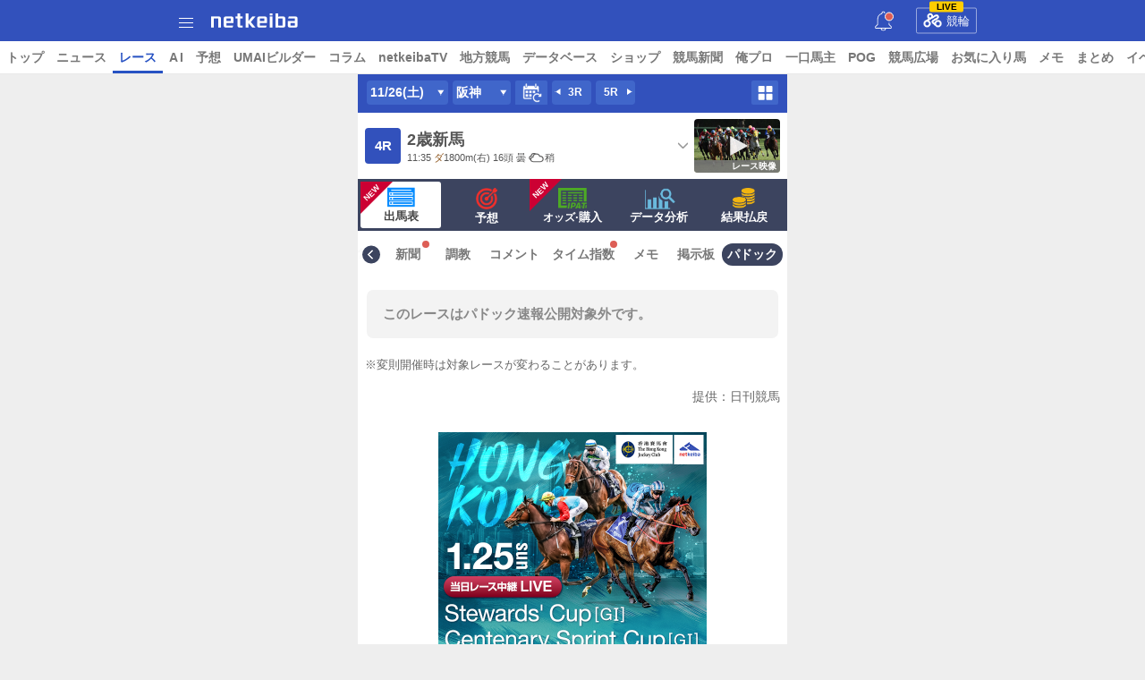

--- FILE ---
content_type: text/html; charset=
request_url: https://race.sp.netkeiba.com/?pid=paddock&race_id=202209050704&rf=multimenu
body_size: 23862
content:


<!DOCTYPE html>
<html>
<head>
<meta charset="EUC-JP">

<!-- block=meta_tag_each_race (cp) -->
<meta http-equiv="content-language" content="ja">
<meta name="viewport" content="width=device-width, initial-scale=1.0, maximum-scale=1.0, minimum-scale=0.5, user-scalable=yes">

<meta name="format-detection" content="telephone=no" />
<meta name="description" content="2022年11月26日 阪神4R ２歳新馬のパドック速報です。JRA開催レースの出馬表や最新オッズ、レース結果速報、払戻情報をはじめ、競馬予想やデータ分析など予想に役立つ情報も満載です。" />
<meta name="keywords" content="競馬,keiba,出馬表,オッズ,予想,レース結果,払戻し,結果速報,競馬予想,ネット競馬,netkeiba" />
<meta name="thumbnail" content="https://www.netkeiba.com/style/netkeiba.ja/image/netkeiba.png" />
<!-- ogp用 -->
<meta property="og:site_name" content="netkeiba" />
<meta property="og:type" content="article" />
<meta property="og:title" content="２歳新馬 パドック速報 | 2022年11月26日 阪神4R レース情報(JRA) - netkeiba" />
<meta property="og:url" content="https://race.netkeiba.com/race/paddock.html?race_id=202209050704" />
<meta property="og:description" content="2022年11月26日 阪神4R ２歳新馬のパドック速報です。JRA開催レースの出馬表や最新オッズ、レース結果速報、払戻情報をはじめ、競馬予想やデータ分析など予想に役立つ情報も満載です。" />
<meta property="og:image" content="https://www.netkeiba.com/style/netkeiba.ja/image/netkeiba.png" />
<!-- Twitter用 -->
<meta property="twitter:card" content="summary">
<meta property="twitter:site" content="@netkeiba">
<!-- アノテーション -->
<link rel="canonical" href="https://race.netkeiba.com/race/paddock.html?race_id=202209050704" />

<link rel="alternate" media="only screen and (max-width: 640px)" href="https://race.sp.netkeiba.com/?pid=paddock&race_id=202209050704" />
<link rel="alternate" type="application/rss+xml" href="https://rss.netkeiba.com/?pid=rss_netkeiba&site=netkeiba" />
<link rel="apple-touch-icon" href="https://rcdn.netkeiba.com/img.sp/common/img/common/icon_home.png" />
<title>２歳新馬 パドック速報 | 2022年11月26日 阪神4R レース情報(JRA) - netkeiba</title>
<script type="application/ld+json">
[
{
"@context": "http://schema.org",
"@type": "BreadcrumbList",
"itemListElement": [
{
"@type": "ListItem",
"position": 1,
"item": {
"@id": "https://sp.netkeiba.com/",
"name": "netkeiba"
}
},
{
"@type": "ListItem",
"position": 2,
"item": {
"@id": "https://race.sp.netkeiba.com/",
"name": "レース情報(JRA)"
}
},
{
"@type": "ListItem",
"position": 3,
"item": {
"@id": "https://race.sp.netkeiba.com/?pid=paddock&race_id=202209050704",
"name": "２歳新馬 パドック速報 | 2022年11月26日 阪神4R"
}
}
]
},
{
"@context":"http://schema.org",
"@type":"WebSite",
"name":"netkeiba",
"url":"https://www.netkeiba.com//"
}
]
</script>
<!-- block=race_common_css02 (d) -->
<link rel="apple-touch-icon" href="https://rcdn.netkeiba.com/img.sp/common/img/common/icon_home.png"/>
<link rel="shortcut icon" href="https://cdn.netkeiba.com/img.racev4.sp/favicon.ico" />
<link rel="stylesheet" href="https://cdn.netkeiba.com/img.sp//common/css/common_nk01.css?20210925" type="text/css" media="screen"/>
<link rel="stylesheet" href="https://cdn.netkeiba.com/img.racev4.sp/common/css/stg.mediaqueries.css?2015091801" type="text/css" media="screen" />
<link rel="stylesheet" href="https://cdn.netkeiba.com/img.racev4.sp/common/css/premium_info_modal.css?231010" type="text/css" media="screen" />
<link rel="stylesheet" href="https://cdn.netkeiba.com/img.racev4.sp/common/css/race_nk01.css?20251209" type="text/css" media="screen" />
<link rel="stylesheet" href="https://cdn.netkeiba.com/img.racev4.sp/common/css/race_newspaper_nk01.css?20240730" type="text/css" media="screen" />
<link rel="stylesheet" href="https://cdn.netkeiba.com/img.racev4.sp/common/css/race_nk03.css?20251209" type="text/css" media="screen" />
<link rel="stylesheet" href="https://cdn.netkeiba.com/img.racev4.sp/common/css/race_nk04.css?20251028" type="text/css" media="screen" />
<link rel="stylesheet" href="https://cdn.netkeiba.com/img.racev4.sp/common/css/umai_area02.css?20251110" type="text/css" media="screen" />
<link rel="stylesheet" href="https://cdn.netkeiba.com/img.racev4.sp/common/css/umai_area04.css?20251110" type="text/css" media="screen" />
<link rel="stylesheet" href="https://cdn.netkeiba.com/img.racev4.sp/common/css/race_odds_nk01.css?202405222" type="text/css" media="screen" />
<link rel="stylesheet" href="https://cdn.netkeiba.com/img.racev4.sp//common/css/color_theme.css?20251201" type="text/css" media="screen" />
<link rel="stylesheet" href="https://cdn.netkeiba.com/img.racev4.sp/common/css/colorbox.css?2018041101" type="text/css" media="screen" />
<link rel="stylesheet" href="https://cdn.netkeiba.com/img.sp//common/css/sweetalert_custom.css" type="text/css" media="screen" />

<!-- block=race_common_js (d) -->
<script src="//ajax.googleapis.com/ajax/libs/jquery/1.12.4/jquery.min.js"></script>
<script type="text/javascript" src="https://cdn.netkeiba.com/img.regist.sp/common/js/monthly_goods_link.js?2017062101"></script>
<script type="text/javascript" src="https://cdn.netkeiba.com/img.racev4.sp/common/js/jquery.colorbox.js?2018041101"></script>
<script type="text/javascript" src="https://cdn.netkeiba.com/img.yoso2.sp/common/js/yoso/YosoJraNar.js?20251209a" type="text/javascript"></script>
<script type="text/javascript" src="https://rcdn.netkeiba.com/img.sp/common/js/sweetalert.min.js" type="text/javascript"></script>
<script type="text/javascript" src="https://cdn.netkeiba.com/img.racev4.sp/common/js/jquery.cookie.js" type="text/javascript"></script>
<script type="text/javascript" src="https://cdn.netkeiba.com/img.racev4.sp/common/js/color_theme.js?20251201" type="text/javascript" ></script>
<script src="https://cdn.netkeiba.com/img.sp//common/js/loadFif.js?ver=20200228"></script>
<script type="text/javascript">
// $Id: race_common_js.html 16091 2018-04-26 01:21:19Z m-ashizawa $
window.console = {};
window.console.log = function(i){return;};
window.console.error = function(i){return;};
</script>

<script>console.log('ad_head_b');</script>
<!-- 掲載面: レース面 -->
<!-- GAMスクリプトの読み込み -->
<script async src="https://securepubads.g.doubleclick.net/tag/js/gpt.js"></script>
<!-- BID STRAPスクリプトの読み込み -->
<script async src="https://fam.adingo.jp/bid-strap/netkeiba/pb.js"></script>
<script>
var bsttag = window.bsttag || {cmd: []};
bsttag.failSafeTimeout = 3000; //header bidding全体のタイムアウト
bsttag.launchAuction = function (slots) {
var hbm = {};
bsttag.cmd.push(function(cmd) {
hbm = cmd.requestBids({adUnits: slots});
});
setTimeout(function () {
if (hbm.isRequestSent) {
return;
}
hbm.isRequestSent = true;
googletag.cmd.push(function() {
googletag.pubads().refresh(slots);
});
}, bsttag.failSafeTimeout);
};
</script>
<script>
window.googletag = window.googletag || {cmd: []};
googletag.cmd.push(function() {
var expectedDomains = [
"news.sp.netkeiba.com",
"race.sp.netkeiba.com",
"nar.sp.netkeiba.com",
"db.sp.netkeiba.com",
"pog.sp.netkeiba.com"
];
var domain = expectedDomains.indexOf(location.hostname) != -1 ? location.hostname : "other";
googletag.pubads().setTargeting('netkeiba_domain', domain);
});
</script>
<!-- 広告枠の定義と、BID STRAPの呼び出し -->
<script>
window.googletag = window.googletag || {cmd: []};
googletag.cmd.push(function() {
function randomInt(min, max) {
return Math.floor( Math.random() * (max + 1 - min) ) + min;
}
googletag.defineSlot("/62532913,21246805/s_netkeiba_300x250_racepage3_3130", [[300,250],[336,280]], "div-gpt-ad-1594863053553-0").addService(googletag.pubads());
googletag.pubads().setTargeting("fluct_ad_group", String(randomInt(1, 10)));
googletag.pubads().enableSingleRequest();
googletag.pubads().disableInitialLoad();
googletag.enableServices();
bsttag.launchAuction();
});
</script>
<!-- Geniee Wrapper Head Tag -->
<script>
window.gnshbrequest = window.gnshbrequest || {cmd:[]};
window.gnshbrequest.cmd.push(function(){
window.gnshbrequest.registerPassback("1533124");
window.gnshbrequest.registerPassback("1533126");
window.gnshbrequest.registerPassback("1533128");
window.gnshbrequest.registerPassback("1533130");
window.gnshbrequest.registerPassback("1533132");
window.gnshbrequest.registerPassback("1533131");
window.gnshbrequest.registerPassback("1542138");
window.gnshbrequest.forceInternalRequest();
});
</script>
<script async src="https://cpt.geniee.jp/hb/v1/152121/570/wrapper.min.js"></script>
<!-- /Geniee Wrapper Head Tag -->
<!-- /掲載面: レース面 -->





<!-- block=race_common_other (d) -->
<script>
function isLegacyDevice() {
// 下位端末判定用(Android5未満、iOS10未満は新聞非表示)
var ua = navigator.userAgent.toLowerCase();
if( ua.indexOf("android") > 0 ) {
var version = parseFloat(ua.slice(ua.indexOf("android")+8));
if( version < 5 ) {
return true;
}
} else if(ua.indexOf('ipod touch') >= 0 || ua.indexOf('iphone') >= 0 || ua.indexOf('ipad') >= 0){
var version = ua.split('os ')[1].split(' ')[0];
if (version.indexOf('_') >= 0){
version = parseInt(version.split('_')[0]);
}
if( version < 10 ) {
return true;
}
}
return false;
}
</script>
<link rel="stylesheet" href="https://cdn.netkeiba.com/img.racev4.sp//common/css/ai_paddock.css?20240301" type="text/css" media="screen">
<link rel="stylesheet" href="https://cdn.netkeiba.com/img.racev4.sp/common/css/race_special_nk02.css?v=8" type="text/css" media="screen" />
<!-- Google Tag Manager -->
<script>
window.dataLayer = window.dataLayer || [];
dataLayer.push({
'itemInfo': '','memberRank': 'NotLogin','memberId': ''
});
</script>

<script>(function(w,d,s,l,i){w[l]=w[l]||[];w[l].push({'gtm.start':
new Date().getTime(),event:'gtm.js'});var f=d.getElementsByTagName(s)[0],
j=d.createElement(s),dl=l!='dataLayer'?'&l='+l:'';j.async=true;j.src=
'//www.googletagmanager.com/gtm.js?id='+i+dl;f.parentNode.insertBefore(j,f);
})(window,document,'script','dataLayer','GTM-MJ83PF');</script>
<!-- End Google Tag Manager -->
</head>
<body id="Netkeiba_Race_Paddock">
<div class="Wrap fc">

<!-- block=app_install (d) -->

<link rel="stylesheet" href="https://cdn.netkeiba.com/img.sp//common/css/head_bnr.css?2018022002" />
<div class="HeadBnrWrap" style="background-image:url(https://cdn.netkeiba.com/img.sp//common/img/head_bnr/cms/1571.jpg?v=MjAyNi0wMS0wOCAxNzoxMzowNA==)">
<div class="CampaignBox">
<div class="CampaignVisual">
<a href="https://netkeiba.onelink.me/cexk/0d9urele" onclick="ga('send','event','bnr','click','app_iOS_inst',1);"><img src="https://cdn.netkeiba.com/img.sp//common/img/top/bnr_transprent_h155.png" alt="" width="100%"></a>


</div>
<div class="CampaignClose">
<img src="https://cdn.netkeiba.com/img.sp//common/img/icon/icon_top_jack_close.png" alt="" width="30">
</div>
</div>
</div><!-- /.AppInstWrap -->
<script>
$(function(){
$('.CampaignClose').click(function(){
$('.HeadBnrWrap').css({display: 'none'});
document.cookie = 'app_install_171024=1; max-age=86400;';
});
});
</script>
<!-- block=race_header (d) -->
<!-- header id="PageTOP" class="Header_Area fc" -->
<header class="Header_Area fc">
<link rel="stylesheet" href="https://cdn.netkeiba.com/img.sp//common/css/header_nk01.css?20250826" type="text/css" media="screen" />
<link rel="stylesheet" href="https://cdn.netkeiba.com/img.sp//common/css/new_menu03.css" type="text/css" media="screen" />
<!--<script src="//cdnjs.cloudflare.com/ajax/libs/jquery/1.11.0/jquery.min.js"></script>-->
<script src="//cdnjs.cloudflare.com/ajax/libs/jqueryui/1.10.3/jquery-ui.min.js"></script>
<script src="//cdnjs.cloudflare.com/ajax/libs/jqueryui-touch-punch/0.2.3/jquery.ui.touch-punch.min.js"></script>
<div class="Header_Inner fc">
<p class="DrawMenuBtn" id="drawer-toggle">
<span class="BtnTopBar"></span>
<span class="BtnMiddleBar"></span>
<span class="BtnBottomBar"></span>

</p>
<h1>
<a href="https://sp.netkeiba.com/">netkeiba</a>
</h1>
<a href="javascript:void(0)" id="header_bell" class="bell_inner">
<svg xmlns="http://www.w3.org/2000/svg" width="19" height="22" viewBox="0 0 38 45">
<path class="bell" d="M374.257,201.815v-11.7a13.814,13.814,0,0,0-2.806-8.39A14.019,14.019,0,0,0,364.4,176.8v-.7a4.06,4.06,0,0,0-1.306-2.979,4.006,4.006,0,0,0-2.718-1.061h-.007a4.006,4.006,0,0,0-2.718,1.061,4.058,4.058,0,0,0-1.306,2.979v.7a14.014,14.014,0,0,0-7.054,4.933,13.811,13.811,0,0,0-2.807,8.39v11.7l-4.6,4.612a1.759,1.759,0,0,0-.516,1.249v2.287a1.766,1.766,0,0,0,1.76,1.766h11.089a6.216,6.216,0,0,0,12.3,0H377.61a1.766,1.766,0,0,0,1.76-1.766v-2.287a1.761,1.761,0,0,0-.515-1.25Zm-13.887,13.4a4.422,4.422,0,0,1-4.29-3.481h8.58A4.423,4.423,0,0,1,360.37,215.212Zm3.456-36.668a12.157,12.157,0,0,1,8.6,11.575v11.727a1.758,1.758,0,0,0,.515,1.249l4.6,4.613v2.183H343.2v-2.184l4.6-4.612a1.758,1.758,0,0,0,.516-1.249V190.119a12.156,12.156,0,0,1,8.6-11.575,1.758,1.758,0,0,0,1.262-1.693v-.76a2.194,2.194,0,1,1,4.388,0v.76A1.757,1.757,0,0,0,363.826,178.544Z" transform="translate(-341.37 -172.052)"></path>
</svg>
</a>
<div class="SiteToggleBtn01 HorseRace">
<a href="https://keirin.netkeiba.com/?rf=nk_sp_header">
<span class="LiveRace">LIVE</span>
<img src="https://cdn.netkeiba.com/img.sp//common/img/common/icon_keirin01.png" alt="" width="21" height="16">競輪
</a>
</div>
</div><!--/ .Header_Inner -->
<div class="GMenu01">
<nav class="ContentNavi01">
<ul class="fc">
<li>
<a href="https://sp.netkeiba.com/?rf=navi" title="トップ" id="navi_link_top">トップ</a>
</li>
<li>
<a href="https://news.sp.netkeiba.com/?rf=navi" title="ニュース" id="navi_link_news">ニュース</a>
</li>
<li class="Active">
<a href="https://race.sp.netkeiba.com/?rf=navi" title="レース" id="navi_link_race">レース</a>
</li>
<li class="">
<a href="https://race.sp.netkeiba.com/?pid=AI&rf=navi" title="AI" id="navi_link_AI">A&thinsp;I</a>
</li>
<!-- <li>
<a href="https://race.sp.netkeiba.com/?pid=special&id=0133&rf=navi" title="有馬記念" id="navi_link_special">有馬記念</a>
</li> -->
<li>
<a href="https://yoso.sp.netkeiba.com/?access=init&rf=navi" title="予想" id="navi_link_yoso">予想</a>
</li>
<li>
<a href="https://builder.netkeiba.com//?rf=navi" title="UMAIビルダー" id="navi_link_builder">UMAIビルダー</a>
</li>
<li>
<a href="https://news.sp.netkeiba.com/?pid=column_top&rf=navi" title="コラム" id="navi_link_column">コラム</a>
</li>
<li>
<a href="https://tv.netkeiba.com/?rf=navi" title="netkeibaTV" id="navi_link_tv">netkeibaTV</a>
</li>
<li>
<a href="https://nar.sp.netkeiba.com/top/?rf=navi" title="地方競馬" id="navi_link_nar">地方競馬</a>
</li>
<li>
<a href="https://db.sp.netkeiba.com/?rf=navi" title="データベース" id="navi_link_db">データベース</a>
</li>
<li>
<a href="https://shop.netkeiba.com/?utm_source=netkeiba&utm_medium=+referral&utm_campaign=spgnavi_20240425" title="ショップ" id="navi_link_shop" target="_blank">ショップ</a>
</li>
<li>
<a href="https://yoso.sp.netkeiba.com//senmonshi/?rf=navi" title="競馬新聞" id="navi_link_senmonshi">競馬新聞</a>
</li>
<li>
<a href="https://orepro.netkeiba.com/?rf=navi" title="俺プロ" id="navi_link_orepro">俺プロ</a>
</li>
<li>
<a href="https://sp.netkeiba.com/?pid=owner_info&rf=navi" title="一口馬主" id="navi_link_owner">一口馬主</a>
</li>
<li>
<a href="https://pog.sp.netkeiba.com/?rf=navi" title="POG" id="navi_link_pog">POG</a>
</li>
<li>
<a href="https://community.sp.keiba.findfriends.jp/?rf=navi" title="競馬広場" id="navi_link_keibacommunity">競馬広場</a>
</li>
<li class="">
<a href="https://race.sp.netkeiba.com/?pid=bookmark&rf=navi" title="お気に入り馬" id="navi_link_favhorse">お気に入り馬</a>
</li>
<li class="">
<a href="https://race.sp.netkeiba.com/?pid=user_note_schedule&rf=navi" title="メモ" id="navi_link_note">メモ</a>
</li>
<li>
<a href="https://dir.netkeiba.com/keibamatome/index.html?rf=navi" title="まとめ" id="navi_link_keibamatome">まとめ</a>
</li>
<li>
<a href="https://dir.netkeiba.com/event/?rf=navi" title="イベント" id="navi_link_event">イベント</a>
</li>
<li>
<a href="https://user.sp.netkeiba.com/?rf=navi" title="マイページ" id="navi_link_mypage">マイページ</a>
</li>
<li>
<a href="https://regist.sp.netkeiba.com/?rf=navi" title="アカウント" id="navi_link_account">アカウント</a>
</li>
</ul>
</nav><!-- /.ContentNavi01 -->
</div><!-- /.GMenu01 -->
<nav id="DrawerArea">
<div class="DrawAreaInner">

<a href="https://regist.sp.netkeiba.com/" class="MyAccountLink">
<div class="MyAccountBox">
<div id="ProfileHeader">
<div class="Prof_Bg">
<dl class="UserData">
<dd>
<svg id="pc_login_icon" viewBox="0 0 32 32" class="Icon_Menu_01 Icon_Login">
<title>ログイン/会員登録</title>
<path d="M6.737 0h-2.246v9.544h2.246v-7.298h22.924v27.415h-22.924v-6.924h-2.246v9.263h27.322v-32z"></path>
<path d="M16.094 8.889l-1.216 1.123 4.772 4.678h-19.649v2.433h19.368l-4.304 4.304 1.123 1.404 6.924-7.018z"></path>
</svg>
</dd>
<dt>ログイン</dt>
</dl>
</div>
</div><!-- /#ProfileHeader -->
</div><!-- /.MyAccountBox -->
</a>
<div class="DrawAreaSearchForm">
<form method="get" action="https://db.sp.netkeiba.com/" onselectstart="return true;" onmousedown="return true;">
<input type="hidden" name="pid" value="horse_list">
<div class="SearchForm">
<div class="TextForm">

<input type="text" placeholder="馬名で検索" name="word" id="keywords">
</div><!-- / .TextForm -->
<div class="BtnForm">
<svg id="icon_search" data-name="icon：search" xmlns="http://www.w3.org/2000/svg" width="16" height="16" viewBox="0 0 16 16">
<title>検索する</title>
<g id="icon_search-2" data-name="icon：search" transform="translate(0 0)">
<path d="M486.127,261.594a6.773,6.773,0,1,0-.9,13.5,6.978,6.978,0,0,0,4.273-1.262L493,277.3a.919.919,0,0,0,1.284.006h0a.867.867,0,0,0,.006-1.241l-3.459-3.44a6.646,6.646,0,0,0,1.322-6.141A6.89,6.89,0,0,0,486.127,261.594Zm4.471,6.684a5.124,5.124,0,1,1-5.176-4.947A5.065,5.065,0,0,1,490.6,268.277Z" transform="translate(-478.545 -261.565)"></path>
</g>
<path d="M14.451,15.735,10.96,12.264a6.98,6.98,0,0,1-4.274,1.262,6.9,6.9,0,0,1-6.663-6.2A6.859,6.859,0,0,1,7.582.029,6.889,6.889,0,0,1,13.6,4.918a6.645,6.645,0,0,1-1.321,6.142l3.46,3.44a.867.867,0,0,1-.006,1.241.919.919,0,0,1-1.284-.006ZM6.877,1.765A5.066,5.066,0,0,0,1.809,6.816a5.071,5.071,0,0,0,5.174,4.948,5.065,5.065,0,0,0,5.07-5.052A5.07,5.07,0,0,0,6.93,1.764Z" transform="translate(0 0)" fill="#888"></path>
</svg>
<input type="submit" name="submit" value="">
</div><!-- / .BtnForm -->
</div><!-- / .SearchForm -->
</form>
<div><!-- /.DrawAreaSearchForm -->
<div id="DrawerArea2"></div>
</div><!-- /.DrawAreaInner -->
</nav>
<script type="text/javascript">
$(function(){
if ($('.Wrap').length == 0) {
$('body').wrapInner('<div class="Wrap">');
}
$("#drawer-toggle").click(function() {
if ($('#prof_bg_header').length) {
document.getElementById('prof_bg_header').style.backgroundImage = '';
}
$("#DrawerArea").toggleClass("OpenDraw");
$(".Wrap,footer").toggleClass("ViewOut");
$(".Wrap").append("<div class='DrawViewOverlay'></div>");
$(".footer_add").toggleClass("ViewOutAdd");
if ($('.DrawMenuList').length == 0) {
var _data = {};
_data.input             = 'UTF-8';
_data.output            = 'jsonp';
jQuery.ajax( { type     : 'GET',
url      : 'https://rapl.netkeiba.com/menu_sp/',
data     : _data,
dataType : _data.output,
success  : function( data )
{
if(data.status == 'NG'){
console.log('status:NG reason:'+ data.reason);
} else {
$( '#DrawerArea2' ).html( data );
}
}
});
}
});
$(".Wrap").on("touchstart click",".DrawViewOverlay", function(){
$("#DrawerArea").toggleClass("OpenDraw");
$(".Wrap,footer").toggleClass("ViewOut");
$('.AccMenuBtn').removeClass('Open');
$(".DrawViewOverlay").remove();
$(".footer_add").toggleClass("ViewOutAdd");
return false;
});
});
</script>
<script>
$(function(){
$(".AccMenuBtn,.AccMenuBack").click(function() {
$(".AccMenuBtn").toggleClass("Open");
if ($(".AccMenuBtn").hasClass('Open')) {
var DrawerArea_H = $('#DrawerArea').outerHeight();
var DrawerAreaInner_H = $('.DrawAreaInner').outerHeight();
var AccMenuList_H = $('.AccMenuList').outerHeight();
if (DrawerAreaInner_H > DrawerArea_H) {
DrawerArea_H = DrawerAreaInner_H;
}
if (DrawerArea_H > AccMenuList_H) {
}
$("#DrawerArea").scrollTop(0);
}
});
});
</script>
<script>
$(function(){
//お知らせのベルマーク対応
var c_info_id = '0';
var is_header_bell = '';//1:cookieあり、0:cookieなし
var latest_info_id = '1547';
if(latest_info_id > c_info_id){
//新着お知らせあり
$('#header_bell').addClass('active'); //バッジ
if(is_header_bell !== '1'){
//cookieがなかったらベルのアニメーション
$('#header_bell').addClass('bell_motion');
document.cookie = "header_bell=1; expires=0; path=/; domain=.netkeiba.com;";
}
}
$('#header_bell').on('click', function(){
$('#header_bell').removeClass('active'); //バッジ
location.href = 'https://info.netkeiba.com/?rf=sp_header';
});
});
</script>
<script async src="https://cdn.netkeiba.com/img.racev4.sp/common/js/nd_util.min.js"></script>
<script src="https://cdn.netkeiba.com/img.sp/common/js/iscroll_Menu.js?2015081401" type="text/javascript" charset="utf-8"></script>
<script type="text/javascript">
$(document).ready(function () {
// iscroll
var element = $(".ContentNavi01")[0];
var scroll_x = new iScroll(element, {
hideScrollbar: false,
bounce: false,
CenterTransform: true,
scrollbarClass: 'scrollbar'
});
// メニュー追従用
var nav = $('.GMenu01');
offset = nav.offset();
var floatMenu = function() {
if($(window).scrollTop() > offset.top) {
nav.addClass('fixed');
} else {
nav.removeClass('fixed');
}
}
$(window).scroll(floatMenu);
$('body').bind('touchmove', floatMenu);
});
</script>
</header>
<script>
window.dataLayer = window.dataLayer || [];
dataLayer.push({'dimension1': 'NotLogin'});
</script>
<div class="Contents">
<div class="Main_Column" style="overflow: visible;">
<!-- block=race_title (cp) -->
<div class="Race_Detail_Info_Btn fc">
<div class="RaceChangeMenu_Group fc">
<div class="Change_Btn_DayWrap">
<div class="Change_Btn Change_Day">
<span class="Change_Btn">11/26(土)</span>
</div><!-- / .Change_Btn Change_Day -->
<ul class="DayChange_List" style="display:none">
<li>
<a href="https://race.sp.netkeiba.com/?pid=paddock&race_id=202209050804&rf=rs" onclick="window.location='https://race.sp.netkeiba.com/?pid=paddock&race_id=202209050804&rf=rs';return false;">11/27(日)</a>
</li>

<li>
<a href="https://race.sp.netkeiba.com/?pid=race_list" class="">今週へ</a>
</li>
</ul>
</div>
<div class="Change_Btn_CourseWrap">
<div class="Change_Btn Course">
阪神
</div><!-- / .Change_Btn Course -->
<ul class="CourseChange_List" style="display:none">
<li>
<a href="https://race.sp.netkeiba.com/?pid=paddock&race_id=202205050704&rf=rs" onclick="window.location='https://race.sp.netkeiba.com/?pid=paddock&race_id=202205050704&rf=rs';return false;">東京</a>
</li>
</ul>
</div>
<div class="Change_Btn Day">
<a href="https://race.sp.netkeiba.com/?pid=kaisai_list&race_id=202209050704">
<span class="Icon_Sprite_Nk_New Icon_RaceCalendar"></span>
</a>
</div><!-- / .Change_Btn Day -->
<ul class="RaceNumLink fc">

<li class="Prev_Race">
<a href="https://race.sp.netkeiba.com/?pid=paddock&race_id=202209050703&rf=rs" onclick="window.location='https://race.sp.netkeiba.com/?pid=paddock&race_id=202209050703&rf=rs';return false;" title="3R">
3R
</a>
</li>
<li class="Next_Race">
<a href="https://race.sp.netkeiba.com/?pid=paddock&race_id=202209050705&rf=rs'" onclick="window.location='https://race.sp.netkeiba.com/?pid=paddock&race_id=202209050705&rf=rs';return false;" title="3R">
5R
</a>
</li>

</ul>
</div><!-- / .RaceChangeMenu_Group -->
<div class="AllMenuOpenBtn">
<a href="javascript:void(0);">
<svg width="17" height="17" viewBox="0 0 32 32"><title>レースメニュー一覧</title><path fill="#fff" style="fill: var(--color1, #fff)" d="M3.514 1.813h9.009c1.186 0.003 2.146 0.964 2.15 2.149v9.026c-0.003 1.186-0.964 2.146-2.149 2.15h-9.009c-0.002 0-0.005 0-0.008 0-1.189 0-2.154-0.961-2.159-2.149v-9.026c0.005-1.188 0.97-2.15 2.159-2.15 0.003 0 0.005 0 0.008 0h-0zM20.009 31.652h9.035c1.184-0.004 2.143-0.963 2.148-2.147v-9.036c-0.007-1.185-0.97-2.142-2.155-2.142 0 0-0 0-0 0h-9.035c-1.182 0.009-2.137 0.967-2.14 2.149v9.036c0.004 1.184 0.963 2.143 2.147 2.148h0zM12.523 18.327h-9.009c-0.002 0-0.005 0-0.008 0-1.189 0-2.154 0.961-2.159 2.149v9.036c0.006 1.188 0.971 2.148 2.159 2.148 0.003 0 0.005 0 0.008 0h9.009c1.188-0.003 2.15-0.967 2.15-2.155 0-0.001 0-0.001 0-0.002v0-9.035c-0.009-1.182-0.967-2.137-2.149-2.14h-0zM20.009 15.138h9.035c1.185-0.004 2.145-0.964 2.148-2.149v-9.026c-0.003-1.188-0.967-2.15-2.155-2.15 0 0 0 0 0 0h-9.035c-1.182 0.009-2.137 0.967-2.14 2.149v9.026c0.003 1.185 0.963 2.145 2.147 2.15h0z"></path></svg>
</a>
</div><!-- /.AllMenuOpenBtn -->
</div><!-- / .Race_Detail_Info_Btn -->
<script>
$(function () {
$('.Change_Btn.Change_Day,.Change_Btn.Course').addClass('Icon_Change_ArrowB');
$('.Change_Btn.Change_Day,.Change_Btn.Course').click(function () {
$(this).toggleClass('Icon_Change_ArrowB Icon_Change_ArrowT');
$(this).next().slideToggle("fast");
});
});
</script>
<div class="RaceMovieBox" style="display:none">
<!--↓↓「style="height: auto;"」はモック用でつけています↓↓-->
<div class="MoviePlayerBox" style="height: auto;">
<iframe id="adminttv" class="adminttv" src="about:blank" allowfullscreen="true" frameborder="0" scrolling="no" width="100%" height="100%" allow="encrypted-media *;"></iframe>

</div><!-- /.MoviePlayerBox -->
<div class="RaceMovieList fc">
<div class="RaceMovieListWrap">
<ul>
<li>
<div class="MovieListItem">
<a href="javascript:void(0);" class="MovieViewLink" title="レース映像" data-url="https://tv.netkeiba.com/digest/index_race.html" id="a_monthly_goods_link_01077" data-theme="01077">
<div class="PickupPhoto">
<div style="background-image:url(https://cdn.netkeiba.com/img.racev4.sp/common/img/race_menu/free_288x180.jpg);" title="レース映像" class="PickupPhotoImg"></div>
<span class="MovieTag">レース映像</span>
</div><!-- /.PickupPhoto -->
</a>
</div><!-- /.MovieListItem -->
</li>

</ul>
</div><!-- /.RaceMovieListWrap -->
</div><!-- /.RaceMovieList -->
<script>
$(function(){
$('.MovieViewLink').on('click', function(){
if ($(this).hasClass('Active')) {
return;
}
$('.MovieViewLink').removeClass('Active');
var url = $(this).data('url');
if (url) {
$('#adminttv').attr('src', url);
}
$(this).addClass('Active');
});
});
</script>
</div><!-- /.RaceMovieBox -->
<!-- レースハーフモーダルメニュー -->
<div class="HalfModal RaceAllMenuArea">
<div class="RaceAllMenuWrap">
<h2 class="RaceAllMenuTitle">レースメニュー</h2>
<dl class="RaceMenuList RaceMenuSub fc">
<dt>出馬表</dt>
<dd>
<ul class="col_5 fc">
<li class="legacy_paper">
<a href="https://race.sp.netkeiba.com/race/newspaper.html?race_id=202209050704&rf=multimenu" class="RaceMenuButton" title="競馬新聞" onclick="window.location='https://race.sp.netkeiba.com/race/newspaper.html?race_id=202209050704&rf=multimenu';return false;">
<div class="Icon_Nk_New_bg">
<span class="Icon_Sprite_Nk_New Icon_RaceInfo_New_39"></span>
</div>
<span class="Icon_Label">競馬新聞</span>
</a>
</li>
<li>
<a href="https://race.sp.netkeiba.com/?pid=oikiri&amp;race_id=202209050704&rf=multimenu" class="RaceMenuButton" title="調教タイム">
<div class="Icon_Nk_New_bg">
<span class="Icon_Sprite_Nk_New Icon_RaceInfo_New_09"></span>
</div>
<span class="Icon_Label">調教タイム</span>
</a>
</li>
<li>
<a href="https://race.sp.netkeiba.com/?pid=comment&amp;race_id=202209050704&rf=multimenu" class="RaceMenuButton" title="厩舎コメント">
<div class="Icon_Nk_New_bg">
<span class="Icon_Sprite_Nk_New Icon_RaceInfo_New_08"></span>
</div>
<span class="Icon_Label">厩舎コメント</span>
</a>
</li>
<li>
<a href="https://race.sp.netkeiba.com/?pid=speed&amp;race_id=202209050704&rf=multimenu" class="RaceMenuButton" title="タイム指数">
<div class="Icon_Nk_New_bg">
<span class="Icon_Sprite_Nk_New Icon_RaceInfo_New_10"></span>
</div>
<span class="Icon_Label">タイム指数</span>
</a>
</li>
<li>
<a href="https://race.sp.netkeiba.com/?pid=bbs&amp;race_id=202209050704&rf=multimenu" class="RaceMenuButton" title="掲示板">
<div class="Icon_Nk_New_bg">
<span class="Icon_Sprite_Nk_New Icon_RaceInfo_New_14"></span>
</div>
<span class="Icon_Label">掲示板</span>
</a>
</li>
<li>
<a href="https://race.sp.netkeiba.com/?pid=paddock&amp;race_id=202209050704&rf=multimenu" class="RaceMenuButton" title="パドック速報">
<div class="Icon_Nk_New_bg">
<span class="Icon_Sprite_Nk_New Icon_RaceInfo_New_44"></span>
</div>
<span class="Icon_Label">パドック速報</span>
</a>
</li>
</ul>
</dd>
<dt>IPAT連携</dt>
<dd class="IpatMenu">
<ul class="col_5 fc">
<li>
<a href="https://race.sp.netkeiba.com/?pid=bet&amp;race_id=202209050704&rf=multimenu" class="RaceMenuButton" title="IPAT連携">
<div class="Icon_Nk_New_bg">
<span class="Icon_Sprite_Nk_New Icon_RaceInfo_New_16"></span>
</div>
<span class="Icon_Label">IPAT連携</span>
</a>
</li>
<li class="RaceMenu_Dialog">
<a href="https://race.sp.netkeiba.com/?pid=ipat&amp;action=menu&rf=multimenu" target="_blank" rel="noopner" title="入出金">
<div class="Icon_Nk_New_bg">
<span class="Icon_Nk_New Icon_RaceInfo29"></span>
</div>
<span class="Icon_Label">入出金</span>
</a>
</li>
<li class="RaceMenu_Dialog">
<a href="https://race.sp.netkeiba.com/?pid=ipat&amp;action=inquiry&rf=multimenu" title="投票照会" target="_blank" rel="noopner">
<div class="Icon_Nk_New_bg">
<span class="Icon_Nk_New Icon_RaceInfo29"></span>
</div>
<span class="Icon_Label">投票照会</span>
</a>
</li>
<li>
<a href="https://race.sp.netkeiba.com/shushi/?rf=multimenu" title="My収支">
<div class="Icon_Nk_New_bg">
<span class="Icon_Nk_New Icon_RaceInfo28"></span>
</div>
<span class="Icon_Label">My収支</span>
</a>
</li>
</ul>
</dd>
<dt>データ分析</dt>
<dd>
<ul class="col_5 fc">
<li class="legacy_course">
<a href="https://race.sp.netkeiba.com/modal/course.html?race_id=202209050704&amp;tab=race-past&rf=multimenu" class="RaceMenuButton" title="過去の結果">
<div class="Icon_Nk_New_bg">
<span class="Icon_Sprite_Nk_New Icon_RaceInfo_New_36"></span>
</div>
<span class="Icon_Label">過去の結果</span>
</a>
</li>
<li>
<a href="https://race.sp.netkeiba.com/?pid=bias&amp;race_id=202209050704&rf=multimenu" class="RaceMenuButton" title="血統">
<div class="Icon_Nk_New_bg">
<span class="Icon_Sprite_Nk_New Icon_RaceInfo_New_11"></span>
</div>
<span class="Icon_Label">血統</span>
</a>
</li>
<li>
<a href="https://race.sp.netkeiba.com/race/holding_time.html?race_id=202209050704&rf=multimenu" class="RaceMenuButton" title="持ちタイム" onclick="window.location='https://race.sp.netkeiba.com/race/holding_time.html?race_id=202209050704&rf=multimenu';return false;">
<div class="Icon_Nk_New_bg">
<span class="Icon_Sprite_Nk_New Icon_RaceInfo_New_43"></span>
</div>
<span class="Icon_Label">持ちタイム</span>
</a>
</li>
<li>
<a href="https://race.sp.netkeiba.com/barometer/score.html?race_id=202209050704&rf=multimenu" class="RaceMenuButton" title="調子偏差値">
<div class="Icon_Nk_New_bg">
<span class="Icon_Sprite_Nk_New Icon_RaceInfo_New_35"></span>
</div>
<span class="Icon_Label">調子偏差値</span>
</a>
</li>
<li>
<a href="https://race.sp.netkeiba.com/race/match.html?race_id=202209050704&rf=multimenu" class="RaceMenuButton" title="対戦表" onclick="window.location='https://race.sp.netkeiba.com/race/match.html?race_id=202209050704&rf=multimenu';return false;">
<div class="Icon_Nk_New_bg">
<span class="Icon_Sprite_Nk_New Icon_RaceInfo_New_41"></span>
</div>
<span class="Icon_Label">対戦表</span>
</a>
</li>
</ul>
</dd>
<dt>その他</dt>
<dd>
<ul class="col_5 fc">
<li>
<a href="https://race.sp.netkeiba.com/?pid=special&amp;race_id=202209050704&rf=multimenu" class="RaceMenuButton" title="特集">
<div class="Icon_Nk_New_bg">
<span class="Icon_Sprite_Nk_New Icon_RaceInfo_New_12"></span>
</div>
<span class="Icon_Label">特集</span>
</a>
</li>
<li>
<a href="https://yoso.sp.netkeiba.com/race/jra/yoso_list.html?race_id=202209050704&rf=multimenu" class="RaceMenuButton" title="ウマい馬券">
<div class="Icon_Nk_New_bg">
<span class="Icon_Sprite_Nk_New Icon_RaceInfo_New_15"></span>
</div>
<span class="Icon_Label">ウマい馬券</span>
</a>
</li>
<li>
<a href="https://orepro.netkeiba.com/bet/shutuba.html?race_id=202209050704&amp;mode=init&rf=multimenu" class="RaceMenuButton" title="俺プロ">
<div class="Icon_Nk_New_bg">
<span class="Icon_Sprite_Nk_New Icon_RaceInfo_New_34"></span>
</div>
<span class="Icon_Label">俺プロ</span>
</a>
</li>
<li>
<a href="https://tv.netkeiba.com/search/?genre_id=1&rf=multimenu" class="RaceMenuButton" title="参考映像">
<div class="Icon_Nk_New_bg">
<span class="Icon_Sprite_Nk_New Icon_RaceInfo_New_40"></span>
</div>
<span class="Icon_Label">参考映像</span>
</a>
</li>
<li>
<a href="https://yoso.sp.netkeiba.com/senmonshi/jra/yoso_list.html?race_id=202209050704&rf=multimenu" class="RaceMenuButton" title="競馬専門紙">
<div class="Icon_Nk_New_bg">
<span class="Icon_Sprite_Nk_New Icon_RaceInfo_New_45"></span>
</div>
<span class="Icon_Label">競馬専門紙</span>
</a>
</li>
</ul>
</dd>
</dl>
</div><!-- / .RaceAllMenuWrap -->
<div class="HalfModal_CloseBtn"><span>閉じる</span></div>
</div><!-- / .HalfModal RaceAllMenuArea -->
<script>
// レースメニューモーダル
$(function(){
$(".AllMenuOpenBtn > a").click(function(){
var e = $(window).scrollTop();
$('.RaceAllMenuArea').insertAfter('.Wrap');
$(".RaceAllMenuArea").addClass("OpenDraw"),
$(".RaceAllMenuArea").css({
minHeight: "560px"
});
$(".RaceAllMenuWrap .RaceMenuList").css({
minHeight: "485px"
});
$(".Wrap").addClass("HalfModalViewOut"),
$(".Wrap.HalfModalViewOut").css({
top: -1 * e,
height: "auto"
}),
$("body").css('position','fixed');
$("footer").css({
visibility: "hidden"
}),
$(".Wrap").append("<div class='ModalOverlay HalfModalOver'></div>"),
$(document).on("touchend click", ".HalfModal_CloseBtn,.Disagree button,.ModalOverlay.HalfModalOver", function() {
setTimeout(function() {
return $(".HalfModal").addClass("SlideOut"),
$(".HalfModalOver").fadeOut("fast")
}, 100),
setTimeout(function() {
$(".HalfModal").removeClass("OpenDraw")
}, 400),
setTimeout(function() {
$(".HalfModal").removeClass("SlideOut")
}, 500),
$(".Wrap.HalfModalViewOut").css({
top: "",
height: ""
}).removeClass("HalfModalViewOut"),
$("body").css({
position: "static"
}),
$("footer").css({
visibility: "visible"
}),
$("html, body").prop({
scrollTop: e
});
});
});
});
</script>
<div class="RaceList_NameBox">
<a href="javascript:void(0);" class="RaceCourseLink">
<div class="RaceList_NameBox_inner">
<div class="RaceList_Item01">
<div class="Race_Num">
<span id="kaisaiDate:20221126">4R</span>
</div><!-- /.Race_Num -->
<span class="MyRaceCheck disp_none" id="myrace_202209050704"></span>
</div><!-- /.RaceList_Item01 -->
<div class="RaceList_Item02">
<div class="Race_Tag">

















</div>
<h1 class="Race_Name">2歳新馬</h1>
<div class="Race_Data">11:35 <span class="Dirt">ダ</span><span>1800m</span>(右) 16頭 <span class="WeatherData"> 曇<span class="Icon_Weather Weather02"></span></span>

<span class="Item04">稍</span>
</div>
</div><!-- /.RaceList_Item02 -->
<span class="Icon_ArrowB"></span>
</div><!-- /.RaceList_NameBox_inner -->
</a>
<div class="RaceMovieBtn">
<a href="javascript:void(0);" id="a_monthly_goods_link_01077" data-theme="01077">
<div class="RaceMovieInner" style="background-image:url(https://cdn.netkeiba.com/img.racev4.sp/common/img/race_menu/free_288x180.jpg);">
<span class="MovieTag">レース映像</span>
</div>
</a>

</div>
</div><!-- /.RaceList_NameBox -->
<script type="text/javascript" src="https://cdn.netkeiba.com/img.racev4.sp/common/js/race/api_myrace.action.js?20220824a"></script>
<script type="text/javascript">
// myrace race_id
var _race_title_race_id = '202209050704';
// url
var _action_api_url_myrace = 'https://race.sp.netkeiba.com/';
// myrace entry
get_myrace(_race_title_race_id, null, callback_myrace_show);
//------------------------------------------------------------
function callback_myrace_show(json){
console.log('callback_myrace_show');
for(var race_id in json.ary_my_race){
console.log('race_id='+race_id);
var myrace_id = 'myrace_'+race_id
$('#'+myrace_id).removeClass('disp_none');
}
}
$(function(){
$(".RaceMovieBtn > a").click(function(){
$(this).toggleClass("Open");
$(".RaceMovieBox").slideToggle();
$('.MovieViewLink').removeClass('Active');
if ($(this).hasClass("Open")) {
var url = $(".MovieViewLink").first().data('url');
if (url) {
$('#adminttv').attr('src', url);
}
$(this).append('<span class="CloseTxt">閉じる</span>');
} else {
$('#adminttv').attr('src', 'about:blank');
$(".RaceMovieBtn .CloseTxt").remove();
}
$(".MovieViewLink").first().addClass('Active');
if (!$('img').hasClass("MovieSamImg01")) {
$('#movie_sam_img').html('<img src="" class="MovieSamImg01">');
}
});
});
</script>
<div id="CourseInfo" style="display:none">
<div class="Course_Header">
<div class="Race_Name_Box">
<div class="RaceList_Item01">
<p class="Race_Info">サラ系２歳新馬(混)馬齢<br>本賞金：700、280、180、110、70万円</p>
<span class="SpecialPageLink"><a href="https://race.sp.netkeiba.com//?pid=special&amp;race_id=202209050704">特集</a></span>
</div><!-- /.RaceList_Item01 -->
</div><!--/.Race_Name_Box -->
</div><!-- /.Course_Header -->
<div class="CourseRecordBox">
<table class="CourseRecord">
<tbody>
<tr>
<th rowspan="1">コースレコード</th>
<td class="Time">1:50.9</td>
<td class="Horse">タガノギャラクシー</td>
<td>2012年</td>
</tr>

</tbody>
</table>
</div><!-- /.CourseRecordBox -->
<div class="CourseDetailArea">
<div class="CourseImageArea">
<div class="CourseInfoVideo">
<video type="video/mp4" style="width:100%" controls="" controlslist="nodownload" muted playsinline></video>
</div><!-- /.CourseInfoVideo -->
<div class="Course_Image">
<img alt="">
</div><!-- /.Course_Image -->
<div class="Title_Sec">
<h2>コースの特徴</h2>
</div><!-- /.Title_Sec -->
<div class="AboutCouseTxt">
<p></p>
</div><!-- /.AboutCouseTxt -->
</div><!-- /.CourseImageArea -->
</div><!-- /.CourseDetailArea -->
</div>
<script src="https://cdn.netkeiba.com/img.racev4.sp//race_api/common/js/race_api_indexdb.min.js"></script>
<script>
console.log("https://cdn.netkeiba.com/img.racev4.sp//race_api/common/js/race_api_indexdb.min.js");
$(function(){
var isLegacy = false;
if (typeof isLegacyDevice === 'function') {
isLegacy = isLegacyDevice();
};
$('a.RaceCourseLink').click(function() {
$('a.RaceCourseLink .RaceList_NameBox_inner > span').toggleClass('Icon_ArrowT').toggleClass('Icon_ArrowB');
if (isLegacy) {
$('#Legacy_RaceList_NameBox').slideToggle('fast');
} else {
showRaceCourse( "CourseInfo" );
function showRaceCourse(_show_id){
var api = new AplApiRace('https://race.sp.netkeiba.com/race_api/', true, 'jsonp');
var race_id = '202209050704';
api.get('AplCourseDetail',{'race_id': race_id}, function(data) {
var course_data = data[202209050704];
var movie_exists = false;
$(".CourseInfoVideo").hide();
$(".Course_Image").hide();
if( /mp4/.test( course_data.picture ) ){
movie_exists = true;
var movie_url = 'https://cdn.netkeiba.com/img.mov//course/'+course_data.picture;
var movie_thumb = 'https://cdn.netkeiba.com/img.mov//course/'+course_data.picture.replace(/mp4/,'jpg');
$(".CourseInfoVideo").show();
$(".CourseInfoVideo video").attr( "src", movie_url );
$(".CourseInfoVideo video").attr( "poster", movie_thumb );
} else {
var course_img = 'https://cdn.netkeiba.com/img.racev4.sp/common/img/course/'+course_data.picture;
$(".Course_Image").show();
$(".Course_Image img").attr( "src", course_img );
}
$(".AboutCouseTxt p").text( course_data.text );
});
$("#"+_show_id).slideToggle('fast');
};
//$('.RaceCourseLink a').on('click', function(e){
//  location.href='https://race.sp.netkeiba.com/modal/course.html?race_id=202209050704';
//});
}
return false;
});
//$('.RaceNumLink > li.Prev_Race').click(function() {
//  console.log('aaaaaaaaaaaa');
//});
});
</script>
<script>
// ブラウザ コンテンツ認証モーダル用
$(document).ready(function () {
window.addEventListener('message', function (event) {
var origin = event.origin.replace(/\/$/, "");
var expectedOrigin = "https://tv.netkeiba.com/".replace(/\/$/, "");
if (origin !== expectedOrigin) {
return;
}
if (event.data.action === 'openModal') {
document.cookie = event.data.cookieStr;
openModal(event.data.goodsCd);
}
});
function openModal(goodsCd) {
var css = `
#cboxWrapper #cboxClose {
top: -3px;
right: -5px;
background: none;
border: none;
height: 30px;
}
#cboxWrapper #cboxClose::before, #cboxWrapper #cboxClose::after {
content: "";
position: absolute;
top: 50%;
left: 50%;
width: 24px;
height: 3px;
background-color: #fff;
border-radius: 3px;
}
#cboxWrapper #cboxClose::before {
transform: translate(-50%, -50%) rotate(45deg);
}
#cboxWrapper #cboxClose::after {
transform: translate(-50%, -50%) rotate(-45deg);
}
#cboxWrapper #cboxLoadedContent {
border: none;
border-radius: 4px;
margin-top: 28px;
}
`;
var style = document.createElement('style');
style.type = 'text/css';
style.appendChild(document.createTextNode(css));
document.head.appendChild(style);
$.colorbox({
iframe: true,
width: "94%",
maxWidth: '480px',
height: $(window).height() * 19 / 20,
maxHeight: "95%",
speed: 200,
fixed: true,
href: 'https://regist.sp.netkeiba.com//?pid=browser_premium_modal&service_id=p1077',
className: 'ContentsModalCbox',
onComplete: function () {
setTimeout(function () {
$('#cboxLoadedContent').contents().find('a').attr('target', '_blank');
}, 500);
},
onOpen: function () {
$('#cboxOverlay').css('background', 'rgba(0, 0, 0, 0.4)');
}
});
}
});
</script>
<!-- block=race_navi (d) -->
<div class="RaceInfo_Navi">
<ul class="RaceInfo_Tab fc">
<li id="navi_shutuba"><a href="https://race.sp.netkeiba.com/race/shutuba.html?race_id=202209050704&amp;rf=race_toggle_menu"><span class="Icon_Sprite_Nk_New Icon_RaceInfo01"></span>出馬表<span class="NewIcon"></span></a></li>
<li id="navi_yoso_mark_list"><a href="https://race.sp.netkeiba.com/yoso/mark_list.html?race_id=202209050704&amp;rf=race_toggle_menu"><span class="Icon_Sprite_Nk_New Icon_RaceInfo02"></span>予想<!--<span class="NewIcon"></span>--><span class="FreeTrial" style="display:none;"></span></a></li>
<li id="navi_odds_view"><a href="https://race.sp.netkeiba.com/?pid=odds_view&amp;race_id=202209050704&amp;rf=race_toggle_menu"><span class="Icon_Sprite_Nk_New Icon_RaceInfo32_3"></span><span style="font-size:92%;letter-spacing:0px;white-space:nowrap;">オッズ</span>&middot購入<span class="NewIcon"></span></a></li>
<li id="navi_data"><a href="https://race.sp.netkeiba.com/race/data_top.html?race_id=202209050704&amp;rf=race_toggle_menu"><span class="Icon_Sprite_Nk_New Icon_RaceInfo_New_07"></span>データ分析</a></li>
<li id="navi_race_result"><a href="https://race.sp.netkeiba.com/?pid=race_result&amp;race_id=202209050704&amp;rf=race_toggle_menu"><span class="Icon_Sprite_Nk_New Icon_RaceInfo05"></span>結果払戻</a></li>
</ul>
</div><!-- /.RaceInfo_Navi -->





<script>
//他のjsが止まってしまっていたので、一旦コメントアウトします 伊藤
//jQuery.noConflict()(function($){
//(function($){
$(function() {
$('.No_Link a').click(function() {
return false;
});
$(document).on('click', '#navi_other a', function(e){
// $('#hdm_RaceSubMenu1_menu').fadeIn('fast');
// $('#navi_other > a').remove();
// $('#navi_other').append('<a href="javascript:void(0)" class="navi_other_active"><span class="Icon_RaceInfo_Close Icon_MenuClose"></span>閉じる</a>');
// $('#navi_other').addClass('boxShadow_none');
e.preventDefault();
if ( $(".RaceSubMenuArea").css('display') == 'block' ) {
$(this).toggleClass('close');
$(this).removeClass('navi_other_active');
$(".RaceSubMenuArea").slideUp();
} else {
$(this).addClass('close');
$(this).addClass('navi_other_active');
$(".RaceSubMenuArea").slideDown();
}
});
$(document).on('click', '.boxShadow_none', function(e){
$('#hdm_RaceSubMenu1_menu').fadeOut('fast');
$('#navi_other > a').remove();
$('#navi_other').append('<a href="javascript:void(0)"><span class="Icon_RaceInfo_Open Icon_MenuOpen"></span>その他</a>');
$('#navi_other').removeClass('boxShadow_none');
});
/*
$('#navi_other').toggle(function() {
$('#hdm_RaceSubMenu1_menu').fadeIn('fast');
$(this).html('<a href="javascript:void(0)"><span class="Icon_RaceInfo_Close Icon_MenuClose"></span>閉じる</a>');
$(this).addClass('boxShadow_none');
$('#navi_other > a').addClass('navi_other_active');
}, function() {
$(this).css('display','');
$('#hdm_RaceSubMenu1_menu').fadeOut('fast');
$(this).removeClass('boxShadow_none');
$(this).html('<a href="javascript:void(0)"><span class="Icon_RaceInfo_Open Icon_MenuOpen"></span>その他</a>');
});
*/
/* navigation tab active */
var q = get_page_query();
var page_id = '';
var odds_type = '';
if (/yoso\/mark_list.html/.test(location.pathname)
|| /yoso\/yoso_column.html/.test(location.pathname)
|| /yoso\/senmonshi.html/.test(location.pathname)
|| /yoso\/yoso_list.html/.test(location.pathname)
|| /yoso\/yoso_movie.html/.test(location.pathname)
|| /yoso\/scratch.html/.test(location.pathname)
|| /yoso\/report.html/.test(location.pathname)) {
page_id = 'yoso_mark_list';
} else if (/race\/match.html/.test(location.pathname)) {
page_id = 'match';
} else if(/race\/data_top.html/.test(location.pathname)
|| /race\/data_list.html/.test(location.pathname)
|| /race\/data.html/.test(location.pathname)
|| /race\/surf_summary.html/.test(location.pathname)) {
page_id = 'data';
} else if (/race\/holding_time.html/.test(location.pathname)) {
page_id = 'holding_time';
} else if (/ipat\/bet_list.html/.test(location.pathname)) {
page_id = 'odds_view';
} else if(/expected_value\/simulation.html/.test(location.pathname)
|| /expected_value\/simulation_results.html/.test(location.pathname)) {
page_id = 'odds_view';
}else if(undefined == q['pid']){
page_id = 'shutuba';
}else{
switch(q['pid']) {
case 'race_result':
case 'race_flash':
case 'race_review':
case 'race_movie':
case 'paddock_movie':
case 'ai_laptime':
page_id = 'race_result';
break;
case 'speed':
case 'oikiri':
case 'oikiri_movie':
case 'comment':
case 'paddock':
case 'myodds':
case 'bbs':
page_id = 'shutuba';
break;
case 'bias':
page_id = 'data';
break;
case 'bet':
page_id = 'odds_view';
break;
default:
page_id = q['pid'];
break;
}
}
if(undefined == q['type']){
odds_type = 'b0';
} else {
odds_type = q['type'];
}
//    page_id = 'odds';
//    console.log('page_id='+page_id);
// 選択されているタブをアクティブ表示
$("[id^='navi_']").each(function(){
var tab_id = $(this).prop('id');
if(tab_id == 'navi_'+page_id){
$('#'+tab_id).addClass("Tab_Active");
}
});
// オッズ選択の時、オッズメニューを表示
if('odds_view' == page_id){
// 選択されているタブをアクティブ表示
$("[id^='odds_navi_']").each(function(){
var tab_id = $(this).prop('id');
//        console.log('tab_id='+tab_id+' navi='+'odds_navi_'+odds_type);
if(tab_id == 'odds_navi_'+odds_type){
$('#'+tab_id).addClass("Active");
}
});
$('#odds_menu').show();
} else {
$('#odds_menu').hide();
}
// 2段目のメニュー
switch(q['pid']) {
case 'oikiri':
case 'oikiri_movie':
page_id = 'training';
break;
case 'comment':
page_id = 'comment';
break;
case 'bet':
page_id = 'ipat';
break;
case 'bbs':
page_id = 'bbs';
break;
default:
page_id = q['pid'];
break;
}
// 選択されているタブをアクティブ表示
$("[id^='navi_']").each(function(){
var tab_id = $(this).prop('id');
if(tab_id == 'navi_'+page_id){
$('#'+tab_id).addClass("Active");
}
});
});
// ページURLのパラメータ取得
function get_page_query(){
var query = location.search.replace(/^\?/, '').split('&');
var ary_q = {};
for(i=0; i<query.length; i++){
var q = query[i].split('=');
ary_q[q[0]] = q[1];
}
return ary_q;
}
</script>
<script>
$(function(){
if (typeof isLegacyDevice === 'function') {
if (isLegacyDevice()) {
$('.legacy_paper, .legacy_course').remove();
}
}
});
</script>
<script>
function gfnc_umai_race_menu_trial(p_trial_state)
{
if (p_trial_state == '12' || p_trial_state == '13') {
if ($('#navi_yoso_mark_list').length) {
if (p_trial_state == '13') {
$("#navi_yoso_mark_list span.FreeTrial").addClass('member');
}
$("#navi_yoso_mark_list span.FreeTrial").css('display', '');
}
}
}
</script>
<!-- block=sub_menu_04 (d) -->
<div class="RaceInfo_Navi02_v2">
<div class="LeftArrow">←</div>
<div class="RaceInfo_Tab02_Wrap">
<ul class="RaceInfo_Tab02_v2">
<li id="navi02_shutuba"><a href="https://race.sp.netkeiba.com/race/shutuba.html?race_id=202209050704&amp;rf=race_toggle_menu">通常</a></li>
<li id="navi02_newspaper" class="NaviAlert"><a href="https://race.sp.netkeiba.com//race/newspaper.html?race_id=202209050704&rf=race_toggle_menu">新聞</a></li>
<li id="navi02_training"><a href="https://race.sp.netkeiba.com/?pid=oikiri&amp;race_id=202209050704&amp;rf=race_toggle_menu">調教</a></li>
<li id="navi02_comment"><a href="https://race.sp.netkeiba.com/?pid=comment&amp;race_id=202209050704&amp;rf=race_toggle_menu">コメント</a></li>
<li id="navi02_speed" class="NaviAlert"><a href="https://race.sp.netkeiba.com/?pid=speed&amp;race_id=202209050704&amp;rf=race_toggle_menu">タイム指数</a></li>
<li id="navi02_note"><a href="https://race.sp.netkeiba.com/race/note_past5.html?race_id=202209050704&rf=race_toggle_menu">メモ</a></li>
<li id="navi02_bbs"><a href="https://race.sp.netkeiba.com//?pid=bbs&amp;race_id=202209050704&amp;rf=race_toggle_menu">掲示板</a></li>
<li id="navi02_paddock"><a href="https://race.sp.netkeiba.com/?pid=paddock&race_id=202209050704&amp;rf=race_toggle_menu">パドック</a></li>
<!--<li id="navi02_other"><a href="https://race.sp.netkeiba.com//race/strategy.html?race_id=202209050704&amp;rf=race_toggle_menu">レース攻略</a></li>-->
</ul>
</div><!-- /.RaceInfo_Tab02_Wrap -->
<div class="RightArrow">→</div>
</div><!-- /.RaceInfo_Navi02_v2 -->
<script>
// ページURLのパラメータ取得
function get_page_query(){
var query = location.search.replace(/^\?/, '').split('&');
var ary_q = {};
for(i=0; i<query.length; i++){
var q = query[i].split('=');
ary_q[q[0]] = q[1];
}
return ary_q;
}
$(function(){
/* navigation tab active */
var tabActivate = function(callback) {
var q = get_page_query();
var page_id = '';
if (/race\/shutuba.html/.test(location.pathname) || /yoso\/mark_list.html/.test(location.pathname)) {
page_id = 'shutuba';
} else if (/race\/newspaper.html/.test(location.pathname)) {
page_id = 'newspaper';
} else if (/race\/note_past5.html/.test(location.pathname)) {
page_id = 'note';
}  else {
// 2段目のメニュー
switch(q['pid']) {
case 'oikiri':
case 'oikiri_movie':
page_id = 'training';
break;
case 'bet':
page_id = 'ipat';
break;
case 'speed':
page_id = 'speed';
break;
case 'paddock':
page_id = 'paddock';
break;
case 'bbs':
page_id = 'bbs';
break;
case 'comment':
page_id = 'comment';
break;
default:
page_id = 'shutuba';
break;
}
}
// 選択されているタブをアクティブ表示
$("[id^='navi02_']").each(function(){
var tab_id = $(this).prop('id');
if(tab_id == 'navi02_'+page_id){
$('#'+tab_id).addClass("Active");
}
});
callback();
}
var ActivePosition = function() {
// アクティブ移動
var ActiveItem = $(".RaceInfo_Tab02_v2 .Active");
var windowW = $('.Contents').width();
var Active_offset_Left = ActiveItem.position().left;
var Active_offset_Right = ActiveItem.position().left + ActiveItem.outerWidth();
var MenuListWidth = 0;
for (var i = 0; i < $('.RaceInfo_Tab02_v2 > li').length; i++) {
var $liW = $($('.RaceInfo_Tab02_v2 > li').get(i)).outerWidth(true);
MenuListWidth += $liW;
}
var Active_Left = 0;
var ActiveIndex = ActiveItem.index('.RaceInfo_Tab02_v2 > li');
for (var i = 0; i < ActiveIndex; i++) {
var $liW = $($('.RaceInfo_Tab02_v2 > li').get(i)).outerWidth(true);
Active_Left += $liW;
}
var ScrollWrap = $(".RaceInfo_Tab02_Wrap");
if( MenuListWidth -10 > windowW ) {
$('.RaceInfo_Navi02_v2 .RightArrow').show();
if( Active_offset_Right + 10 >= windowW + ScrollWrap.scrollLeft() ) { /* 右移動 */
ScrollWrap.scrollLeft( Active_Left + ( ActiveItem.outerWidth() - windowW ) / 2 );
} else if ( Active_offset_Left < ScrollWrap.scrollLeft() ) { /* 左移動 */
ScrollWrap.scrollLeft( Active_Left);
}
}
}
tabActivate(ActivePosition);
//	$(window).resize(ActivePosition);
// 矢印表示
$('.RaceInfo_Tab02_Wrap').on('scroll', function() {
var windowW = $('.Contents').width();
var MenuListWidth = 0;
for (var i = 0; i < $('.RaceInfo_Tab02_v2 > li').length; i++) {
var $liW = $($('.RaceInfo_Tab02_v2 > li').get(i)).outerWidth(true);
MenuListWidth += $liW;
}
var List_Width_Left = $('.RaceInfo_Tab02_v2 > li:first-child').position().left;
//		var List_Width_Right = $('.RaceInfo_Tab02_v2 > li:last-child').position().left + $('.RaceInfo_Tab02_v2 > li:last-child').width();
if( MenuListWidth - 20 >= windowW + $('.RaceInfo_Tab02_Wrap').scrollLeft() ) { /* 右矢印 */
$('.RaceInfo_Navi02_v2 .RightArrow').fadeIn("fast");
} else {
$('.RaceInfo_Navi02_v2 .RightArrow').fadeOut("fast");
}
if ( List_Width_Left < $('.RaceInfo_Tab02_Wrap').scrollLeft() ) { /* 左矢印 */
$('.RaceInfo_Navi02_v2 .LeftArrow').fadeIn("fast");
} else {
$('.RaceInfo_Navi02_v2 .LeftArrow').fadeOut("fast");
}
});
// 矢印 click
$('.RaceInfo_Navi02_v2 .RightArrow').on('click', function() {
var windowW = $('.Contents').width();
var ThisScrollPosi = $('.RaceInfo_Tab02_Wrap').scrollLeft();
$('.RaceInfo_Tab02_Wrap').animate( { scrollLeft : ThisScrollPosi + windowW }, 'fast' , 'linear');
});
$('.RaceInfo_Navi02_v2 .LeftArrow').on('click', function() {
var windowW = $('.Contents').width();
var ThisScrollPosi = $('.RaceInfo_Tab02_Wrap').scrollLeft();
$('.RaceInfo_Tab02_Wrap').animate( { scrollLeft : ThisScrollPosi - windowW }, 'fast' , 'linear');
});
});
</script>
<!-- block=paddock (cp) -->


<span class="message01" style="display:none;">
<div class="Race_Infomation_Box">このレースはパドック速報公開対象外です。</div>
<p class="RaceInfo_Notice01 mt20 fzS">※変則開催時は対象レースが変わることがあります。</p>
</span>
<div class="Race_Infomation_Box message02" style="display:none;">レース発走10分～20分前公開予定です。</div>
<div class="Race_Infomation_Box message_delay" style="display:none;">只今パドック速報の公開が遅れております。</div>
<div class="Race_Infomation_Box message_blank" style="display:none;">不具合により、ご提供を停止しております。</div>
<p class="RaceInfo_Notice01 mt20 fzS message03" style="display:none;">※対象馬は、パドック評価時の人気上位馬＋特注馬（いる場合のみ）になります。<span class="link_premium" style="display:none;">（<a href="https://regist.sp.netkeiba.com/?pid=premium&service=&return_url=https%3A%2F%2Frace.sp.netkeiba.com%2F%3Fpid%3Dpaddock%26race_id%3D202209050704%26rf%3Dmultimenu&rf=paddock_page" id="a_monthly_goods_link_01" data-theme="01075">スーパープレミアムコース対象サービス</a>）</span></p>
<script>
$(function(){
var is_paddock_flash_race = '';
var is_spremium = '';
var kaisai_date = '20221126';
var hasso_time = '11:35';
var race_num = '4';
if (!is_paddock_flash_race) {
$('.message01').show();
} else {
var now = new Date();
var race_dt = new Date(kaisai_date.substr(0,4) ,kaisai_date.substr(4,2) - 1 ,kaisai_date.substr(6,2), hasso_time.substr(0,2), hasso_time.substr(-2), '00');
//var race_dt = new Date(now.getFullYear(),now.getMonth(),now.getDate(),now.getHours(),now.getMinutes()+10);
//console.log(race_dt);
var paddock_diff = (race_dt - now) / (60*1000);
if (paddock_diff <= 3) {
$('.message_blank').show();
} else if (paddock_diff <= 10) {
$('.message_delay').show();
$('.message03').show();
} else {
$('.message02').show();
$('.message03').show();
}
if (!is_spremium) {
$('.link_premium').show();
}
}
});
</script>

<p class="RaceInfo_Notice01 mt05 Txt_R">提供：日刊競馬</p>
<!-- block=paddock_previous_run_paddock (cp) -->


<!-- block=advertisement (d) -->

<div class="nk_AdvBox_sp_01" style="margin-top:21px; margin-bottom: 23px;">
<div id="sp_nk_race_001">
<script language="JavaScript" type="text/javascript">
loadDuraFiF("sp_nk_race_001",23);
</script>
</div>
</div>



<!-- block=shutuba_race_menu (cp) -->
<div class="Contents_Box Top_RaceMenu">
<div class="Title_Sec">
<h2>２歳新馬メニュー</h2>
</div><!-- /.Title_Sec -->
<div class="Top_RaceMenu_Inner">
<dl class="RaceMenuList RaceMenuSub fc">
<dt>メインメニュー</dt>
<dd>
<ul class="col_5 fc">
<li>
<a href="https://race.sp.netkeiba.com//race/shutuba.html?race_id=202209050704">
<div class="Icon_Nk_New_bg">
<span class="Icon_Sprite_Nk_New Icon_RaceInfo_New_01"></span>
</div>
<span class="Icon_Label">出馬表</span>
</a>
</li>
<li>
<a href="https://race.sp.netkeiba.com//yoso/mark_list.html?race_id=202209050704">
<div class="Icon_Nk_New_bg">
<span class="Icon_Sprite_Nk_New Icon_RaceInfo_New_18"></span>
</div>
<span class="Icon_Label">予想</span>
</a>
</li>
<li>
<a href="https://race.sp.netkeiba.com//?pid=odds_view&race_id=202209050704">

<div class="Icon_Nk_New_bg">
<span class="Icon_Sprite_Nk_New Icon_RaceInfo_New_32_3"></span>
</div>
<span class="Icon_Label">オッズ購入</span>
</a>
</li>
<li>
<a href="https://race.sp.netkeiba.com//race/data_top.html?race_id=202209050704" class="RaceMenuButton">
<div class="Icon_Nk_New_bg">
<span class="Icon_Sprite_Nk_New Icon_RaceInfo_New_07"></span>
<!-- span class="NewIcon"></span -->
</div>
<span class="Icon_Label" style="white-space:nowrap;">データ分析</span>
</a>
</li>
<li>
<a href="https://race.sp.netkeiba.com//?pid=race_result&race_id=202209050704">
<div class="Icon_Nk_New_bg">
<span class="Icon_Sprite_Nk_New Icon_RaceInfo_New_33"></span>
</div>
<span class="Icon_Label">結果払戻</span>
</a>
</li>
</ul>
<ul class="col_5 fc">
<li>
<a href="https://race.sp.netkeiba.com//?pid=comment&amp;race_id=202209050704" class="RaceMenuButton" title="厩舎コメント">
<div class="Icon_Nk_New_bg">
<span class="Icon_Sprite_Nk_New Icon_RaceInfo_New_08"></span>
</div>
<span class="Icon_Label">厩舎コメント</span>
</a>
</li>
<li>
<a href="https://race.sp.netkeiba.com//?pid=oikiri&amp;race_id=202209050704" class="RaceMenuButton" title="調教タイム">
<div class="Icon_Nk_New_bg">
<span class="Icon_Sprite_Nk_New Icon_RaceInfo_New_09"></span>
</div>
<span class="Icon_Label">調教タイム</span>
</a>
</li>
<li>


<a href="https://race.sp.netkeiba.com//?pid=bet&amp;race_id=202209050704" class="RaceMenuButton" title="IPAT連携">
<div class="Icon_Nk_New_bg">
<span class="Icon_Sprite_Nk_New Icon_RaceInfo_New_16"></span>
</div>
<span class="Icon_Label">IPAT連携</span>
</a>
</li>
<li>
<a href="https://race.sp.netkeiba.com//?pid=bbs&amp;race_id=202209050704" class="RaceMenuButton" title="掲示板">
<div class="Icon_Nk_New_bg">
<span class="Icon_Sprite_Nk_New Icon_RaceInfo_New_14"></span>
</div>
<span class="Icon_Label">掲示板</span>
</a>
</li>
</ul>
</dd>
<dt>レース攻略</dt>
<dd>
<ul class="col_5 fc">
<li class="legacy_paper">
<a href="https://race.sp.netkeiba.com//race/newspaper.html?race_id=202209050704" class="RaceMenuButton" title="競馬新聞">
<div class="Icon_Nk_New_bg">
<span class="Icon_Sprite_Nk_New Icon_RaceInfo_New_39"></span>
</div>
<span class="Icon_Label">競馬新聞</span>
</a>
</li>
<li>
<a href="https://race.sp.netkeiba.com//?pid=speed&amp;race_id=202209050704" class="RaceMenuButton" title="タイム指数">
<div class="Icon_Nk_New_bg">
<span class="Icon_Sprite_Nk_New Icon_RaceInfo_New_10"></span>
</div>
<span class="Icon_Label">タイム指数</span>
</a>
</li>
<li>
<a href="https://race.sp.netkeiba.com//?pid=bias&amp;race_id=202209050704" class="RaceMenuButton" title="血統">
<div class="Icon_Nk_New_bg">
<span class="Icon_Sprite_Nk_New Icon_RaceInfo_New_11"></span>
</div>
<span class="Icon_Label">血統</span>
</a>
</li>
<li>
<a href="https://race.sp.netkeiba.com//race/match.html?race_id=202209050704" class="RaceMenuButton" title="対戦表">
<div class="Icon_Nk_New_bg">
<span class="Icon_Sprite_Nk_New Icon_RaceInfo_New_41"></span>
</div>
<span class="Icon_Label">対戦表</span>
</a>
</li>
<li>
<a href="https://race.sp.netkeiba.com//race/holding_time.html?race_id=202209050704" class="RaceMenuButton" title="調子偏差値">
<div class="Icon_Nk_New_bg">
<span class="Icon_Sprite_Nk_New Icon_RaceInfo_New_43"></span>
</div>
<span class="Icon_Label">持ちタイム</span>
</a>
</li>
<li>
<a href="https://race.sp.netkeiba.com//?pid=race_movie&amp;race_id=202209050704" class="RaceMenuButton" title="レース映像">
<div class="Icon_Nk_New_bg">
<span class="Icon_Sprite_Nk_New Icon_RaceInfo_New_13"></span>
</div>
<span class="Icon_Label">レース映像</span>
</a>
</li>
<li class="legacy_course">
<a href="https://race.sp.netkeiba.com//modal/course.html?race_id=202209050704&amp;tab=race-past" class="RaceMenuButton" title="過去の結果">
<div class="Icon_Nk_New_bg">
<span class="Icon_Sprite_Nk_New Icon_RaceInfo_New_36"></span>
</div>
<span class="Icon_Label">過去の結果</span>
</a>
</li>
<li>
<a href="https://race.sp.netkeiba.com/barometer//score.html?race_id=202209050704" class="RaceMenuButton" title="調子偏差値">
<div class="Icon_Nk_New_bg">
<span class="Icon_Sprite_Nk_New Icon_RaceInfo_New_35"></span>
</div>
<span class="Icon_Label">調子偏差値</span>
</a>
</li>
<li>
<a href="https://race.sp.netkeiba.com/?pid=paddock&race_id=202209050704" class="RaceMenuButton" title="パドック速報">
<div class="Icon_Nk_New_bg">
<span class="Icon_Sprite_Nk_New Icon_RaceInfo_New_44"></span>
</div>
<span class="Icon_Label">パドック速報</span>
</a>
</li>
</ul>
</dd>
<dt>その他</dt>
<dd>
<ul class="col_5 fc">
<!-- <li class="legacy_course">
<a href="https://race.sp.netkeiba.com//modal/course.html?race_id=202209050704" class="RaceMenuButton" title="レース実績">
<span class="Icon_Sprite_Nk_New Icon_RaceInfo_New_37"></span>
<span class="Icon_Label">レース実績</span>
</a>
</li>
<li>
<a href="https://race.sp.netkeiba.com//modal/course.html?race_id=202209050704&amp;tab=course-perf" class="RaceMenuButton" title="コース実績">
<span class="Icon_Sprite_Nk_New Icon_RaceInfo_New_38"></span>
<span class="Icon_Label">コース実績</span>
</a>
</li -->
<li>
<a href="https://race.sp.netkeiba.com//?pid=special&amp;race_id=202209050704" class="RaceMenuButton" title="特集">
<div class="Icon_Nk_New_bg">
<span class="Icon_Sprite_Nk_New Icon_RaceInfo_New_12"></span>
</div>
<span class="Icon_Label">特集</span>
</a>
</li>
<li>
<a href="https://yoso.sp.netkeiba.com//race/jra/yoso_list.html?race_id=202209050704&rf=shutuba_race_menu" class="RaceMenuButton" title="ウマい馬券">
<div class="Icon_Nk_New_bg">
<span class="Icon_Sprite_Nk_New Icon_RaceInfo_New_15"></span>
</div>
<span class="Icon_Label">ウマい馬券</span>
</a>
</li>
<li>
<a href="https://orepro.netkeiba.com//bet/shutuba.html?race_id=202209050704&mode=init" class="RaceMenuButton" title="俺プロ">
<div class="Icon_Nk_New_bg">
<span class="Icon_Sprite_Nk_New Icon_RaceInfo_New_34"></span>
</div>
<span class="Icon_Label">俺プロ</span>
</a>
</li>
<li>
<a href="https://tv.netkeiba.com//search/?genre_id=1&rf=race_menu" class="RaceMenuButton" title="参考映像">
<div class="Icon_Nk_New_bg">
<span class="Icon_Sprite_Nk_New Icon_RaceInfo_New_40"></span>
</div>
<span class="Icon_Label">参考映像</span>
</a>
</li>
<li>
<a href="https://yoso.sp.netkeiba.com//senmonshi/jra/yoso_list.html?race_id=202209050704&amp;rf=racemenu_bottom" class="RaceMenuButton" title="競馬専門紙">
<div class="Icon_Nk_New_bg">
<span class="Icon_Sprite_Nk_New Icon_RaceInfo_New_45"></span>
</div>
<span class="Icon_Label">競馬専門紙</span>
</a>
</li>
</ul>
</dd>
</dl>
</div><!-- /.Top_RaceMenu_Inner -->
</div>
<script>
$(function(){
if (typeof isLegacyDevice === 'function') {
if (isLegacyDevice()) {
$('.legacy_paper, .legacy_course').remove();
}
}
});
</script>

<!-- block=advertisement (d) -->

<div class="nk_AdvBox_sp_01" style="margin-top:21px; margin-bottom: 23px;">
<div id="sp_nk_race_002">
<script language="JavaScript" type="text/javascript">
loadDuraFiF("sp_nk_race_002",23);
</script>
</div>
</div>



<!-- block=race_list_menu (d) -->
<script type="text/javascript" src="https://cdn.netkeiba.com/img.racev4.sp/common/js/race/race_list_menu.js?2017040701"></script>
<script type="text/javascript" src="https://cdn.netkeiba.com/img.racev4.sp/common/js/race/api_ipat.action.js?20220615"></script>
<script src="https://cdn.netkeiba.com/img.racev4.sp/common/js/jquery.fancybox.pack.js?2015091001" type="text/javascript"></script>
<link rel="stylesheet" href="https://cdn.netkeiba.com/img.racev4.sp/common/css/jquery.fancybox.css?2015081401" type="text/css" media="screen">
<script type="text/javascript">
var _ipat_action_api_url = 'https://race.sp.netkeiba.com/';
</script>
<section class="Contents_Box Top_RaceMenu">
<div class="Title_Sec">
<h2>レースメニュー</h2>
</div><!-- / .Title_Sec -->
<div class="Top_RaceMenu_Inner">
<ul class="Btn_List_01 Col4 fc">
<li>
<a href="https://race.sp.netkeiba.com/?pid=race_calendar" title="開催日程">
<div class="Icon_Nk_New_bg">
<span class="Icon_Nk_New Icon_Nk_New_07"></span>
</div>
開催日程
</a>
</li>
<li>
<a href="https://race.sp.netkeiba.com/?pid=payback_list" title="結果・払戻">
<div class="Icon_Nk_New_bg">
<span class="Icon_Nk_New Icon_Nk_New_08"></span>
</div>
払戻一覧
</a>
</li>
<li>
<a href="https://race.sp.netkeiba.com/?pid=schedule" title="重賞日程">
<div class="Icon_Nk_New_bg">
<span class="Icon_Nk_New Icon_Nk_New_09"></span>
</div>
重賞日程
</a>
</li>
<li>
<a href="https://race.sp.netkeiba.com/?pid=win5" title="WIN5対象レース">
<div class="Icon_Nk_New_bg">
<span class="Icon_Nk_New Icon_Nk_New_10"></span>
</div>
今週のWIN5
</a>
</li>
<li>
<a href="https://race.sp.netkeiba.com/?pid=race_trend" title="レース傾向">
<div class="Icon_Nk_New_bg">
<span class="Icon_Nk_New Icon_Nk_New_11"></span>
</div>
レース傾向
</a>
</li>
<li>
<a href="https://race.sp.netkeiba.com//race/search.html" title="騎乗騎手/出走馬">
<!-- a href="https://race.sp.netkeiba.com//?pid=race_thisweek" title="騎乗騎手/出走馬" -->
<div class="Icon_Nk_New_bg">
<span class="Icon_Nk_New Icon_Nk_New_12"></span>
</div>
騎乗騎手一覧
</a>
</li>
<li>
<a href="https://race.sp.netkeiba.com/?pid=bookmark" title="お気に入り馬">
<div class="Icon_Nk_New_bg">
<span class="Icon_Nk_New Icon_Nk_New_16"></span>
</div>
お気に入り馬
</a>
</li>
<li>
<a href="https://race.sp.netkeiba.com/?pid=out_jockey" title="騎乗停止情報">
<div class="Icon_Nk_New_bg">
<span class="Icon_Nk_New Icon_RaceInfo30"></span>
</div>
騎乗停止情報
</a>
</li>
<li>
<a href="https://race.sp.netkeiba.com/?pid=information" title="変更情報">
<div class="Icon_Nk_New_bg">
<span class="Icon_Nk_New Icon_RaceInfo31"></span>
</div>
変更情報
</a>
</li>
<li class="RaceMenu_Dialog">
<a href="https://race.sp.netkeiba.com/?pid=ipat&action=menu&race_id=202209050704" title="入出金" target="_blank" rel="noopner">
<div class="Icon_Nk_New_bg">
<span class="Icon_Nk_New Icon_RaceInfo29"></span>
</div>
入出金
</a>
</li>
<li class="RaceMenu_Dialog">
<a href="https://race.sp.netkeiba.com/?pid=ipat&action=inquiry&race_id=202209050704" title="投票照会" target="_blank" rel="noopner">
<div class="Icon_Nk_New_bg">
<span class="Icon_Nk_New Icon_RaceInfo29"></span>
</div>
投票照会
</a>
</li>


<li>
<a href="https://race.sp.netkeiba.com//shushi/?m=daily" title="My収支">
<div class="Icon_Nk_New_bg">
<span class="Icon_Nk_New Icon_RaceInfo28"></span>
</div>
My収支
</a>
</li>
<li>
<a href="https://race.sp.netkeiba.com//race/my_racelist.html" title="Myレース">
<div class="Icon_Nk_New_bg">
<span class="Icon_Nk_New Icon_RaceInfo34"></span>
</div>
Myレース
</a>
</li>
<li>
<a href="https://race.sp.netkeiba.com/?pid=user_note_schedule" title="メモ馬出走情報">
<div class="Icon_Nk_New_bg">
<span class="Icon_Nk_New Icon_RaceInfo_51"></span>
</div>
メモ馬出走情報
</a>
</li>
<li>
<a href="https://race.sp.netkeiba.com/race/compatibility.html" title="レース相性度">
<div class="Icon_Nk_New_bg">
<span class="Icon_Nk_New Icon_RaceInfo_52"></span>
</div>
レース相性度
</a>
</li>
<li>
<a href="https://race.sp.netkeiba.com//?pid=label_ranking" title="みんなのラベル">
<div class="Icon_Nk_New_bg">
<span class="Icon_Nk_New Icon_RaceInfo_53"></span>
</div>
みんなのラベル
</a>
</li>
<li>
<a href="https://race.sp.netkeiba.com/advisor/shindan.html" title="AIアドバイザー">
<div class="Icon_Nk_New_bg">
<span class="Icon_Nk_New Icon_RaceInfo_54"></span>
</div>
AIアドバイザー
</a>
</li>
<li>
<a class="winner_search_auth" href="https://db.sp.netkeiba.com/winner_search/home" title="勝ち馬サーチ">
<div class="Icon_Nk_New_bg">
<span class="Icon_Nk_New Icon_RaceInfo_55"></span>
</div>
勝ち馬サーチ
</a>
</li>
<li>
<a href="https://race.sp.netkeiba.com/?pid=training_best_time" title="">
<div class="Icon_Nk_New_bg">
<span class="Icon_Nk_New Icon_RaceInfo_56"></span>
<span class="NewIcon"></span>
</div>
一番時計
</a>
</li>
</ul>
</div><!-- /.Top_RaceMenu_Inner -->
</section><!-- /.Top_RaceMenu -->

<script type="text/javascript">
var syusai = 'jra';
function go_banking() {
var url = ipatapi_check_service(syusai);
if(url){
location.href = 'ndapp://open_view?url=' + encodeURIComponent(url);
var url = 'https://race.sp.netkeiba.com/?pid=ipat&action=inquiry&race_id=202209050704&app_return_url=' + encodeURIComponent(location.href.replace('appli_', ''));
location.href = 'ndapp://open_view?url=' + encodeURIComponent(url);
} else {
var to = 'https://race.sp.netkeiba.com/?pid=ipat&action=menu&race_id=202209050704&app_return_url=' + encodeURIComponent(location.href.replace('appli_', ''));
location.href = 'ndapp://check_geolocation?url=' + encodeURIComponent(to)
}
}
function go_inquiry() {
var url = ipatapi_check_service(syusai);
if(url){
location.href = 'ndapp://open_view?url=' + encodeURIComponent(url);
} else {
var to = 'https://race.sp.netkeiba.com/?pid=ipat&action=inquiry&race_id=202209050704&app_return_url=' + encodeURIComponent(location.href.replace('appli_', ''));
location.href = 'ndapp://check_geolocation?url=' + encodeURIComponent(to)
}
}
</script>

<div class="RegistInfoPopup01" style="display:none;">
<div id="PopupRegistInfo">
<div class="Bookmark_Popup_Box MyRaceList_NoLogin">
<div class="Front_Title">
<h2><span class="icon_caution"></span>無料ID登録が必要です</h2>
<span class="PopupCloseBtn"></span>
</div>
<p class="NoLoginTxt03">無料ID(netkeibaID)を登録すると勝ち馬サーチをご利用いただけます。</p>
<a href="https://regist.sp.netkeiba.com/" target="_parent" class="btn_regist">ログインする</a>
<p class="NoLoginTxt04 Txt_R"><a href="https://regist.sp.netkeiba.com//?pid=regist&action=nk_input" class="fwB">アカウントを作成する &gt;</a></p>
</div><!-- /.Bookmark_Popup_Box -->
</div><!-- /#PopupRegistInfo -->
</div><!-- /.RegistInfoPopup01 -->
<script>
$(function () {
//非ログイン状態の人にはclass="winner_search"にNoLoginクラスを追加
if('0' == '0') {
$('.winner_search_auth').addClass('NoLogin');
}
$(".winner_search_auth.NoLogin").click(function() {
$.colorbox({
onOpen:function(){
$("#cboxWrapper").addClass("MyRaceRegistModal");
},
inline: true,
fixed: true,
width: "310px",
href: "#PopupRegistInfo",
opacity : 0.6,
});
return false
});
});
</script>

<!-- block=ad_dfp (d) -->










</div><!-- /.Main_Column -->
</div><!-- /.Contents -->
<!-- block=race_footer (cp) -->
<footer>
<div class="AppBanner AppBannerAndroid"  style="display: none; text-align: center; margin: 7px auto 0;width: 300px;">
<a href="https://netkeiba.onelink.me/Wmzg/5f749nz3" style="display: block;">
<img src="https://cdn.netkeiba.com/img.racev4.sp/common/img/race/bnr_android_tsuchi.jpg" width="93%" alt="androidバナー アプリなら最新情報を通知でお届け">
</a>
</div>
<div class="AppBanner AppBannerIphone"  style="display: none; text-align: center; margin: 7px auto 0;width: 300px;">
<a href="https://netkeiba.onelink.me/Wmzg/5f749nz3" style="display: block;">
<img src="https://cdn.netkeiba.com/img.racev4.sp/common/img/race/bnr_iphone_tsuchi.jpg" width="93%" alt="iphoneバナー アプリなら最新情報を通知でお届け">
</a>
</div>

<div id="PageTop">
<a href="javascript:void(0)"><img src="https://cdn.netkeiba.com/img.sp//common/img/common/PageTop.png" alt="" width="20"></a>
</div> <!-- / #PageTop -->
<div class="PremiumIntroBox02 footer">
<a href="https://regist.sp.netkeiba.com/?pid=premium&service=p97" title="netkeibaプレミアムサービス" id="a_monthly_goods_link_01" data-theme="00001">
<p><em><span>P</span>便利でお得な</em>プレミアムサービスのご案内</p>
</a>
</div><!-- /.PremiumIntroBox02 -->
<div class="CommonBtn03 OpinionBtn">
<p>お気づきの点がございましたら、お聞かせください</p>
<a href="https://regist.sp.netkeiba.com/?pid=users_opinion&rf=race" title="ご意見・ご要望">
<p>ご意見・ご要望</p>
</a>
</div>

<div class="Find_FootArea fc">
<div class="KeirinLink01">
<a href="//keirin.netkeiba.com/?rf=nk_sp_footer" title="netkeirin"><img src="https://cdn.netkeiba.com/img.sp//common/img/common/SP_footer_bnr01.png" alt="競輪を気軽に楽しもう！nerkeirin" /></a>
</div><!-- /.KeirinLink01 -->
<div class="Footer_Box">
<section class="Sns_Icon_List_Wrap">
<div class="Sns_Icon_List_Inner">
<div class="Sns_Icon_List_Title">
みんなで一緒に競馬を楽しもう!
</div>
<div class="Sns_Icon_List_Container">
<div class="Sns_Icon_List_Text">
<span>netkeibaを</span>おすすめする
</div>
<ul class="Sns_Icon_List">
<li class="Sns_Icon_List_Item">
<a href="https://twitter.com/intent/tweet?text=%E3%80%8C%E3%83%8D%E3%83%83%E3%83%88%E3%82%B1%E3%82%A4%E3%83%90%E3%80%8D%E3%82%A2%E3%83%97%E3%83%AA%E3%81%A7%E7%AB%B6%E9%A6%AC%E3%82%92%E6%A5%BD%E3%81%97%E3%82%82%E3%81%86%EF%BC%81%0A%E3%83%8B%E3%83%A5%E3%83%BC%E3%82%B9%E3%82%84%E3%83%AC%E3%83%BC%E3%82%B9%E3%81%AE%E6%83%85%E5%A0%B1%E3%81%AA%E3%81%A9%E7%84%A1%E6%96%99%E3%81%A7%E4%BD%BF%E3%81%88%E3%82%8B%E3%82%B3%E3%83%B3%E3%83%86%E3%83%B3%E3%83%84%E3%81%8C%E7%9B%9B%E3%82%8A%E3%81%A0%E3%81%8F%E3%81%95%E3%82%93%EF%BC%81%0A%0A%E3%82%A2%E3%83%97%E3%83%AA%E3%81%AE%E3%83%80%E3%82%A6%E3%83%B3%E3%83%AD%E3%83%BC%E3%83%89%E3%81%AF%E2%86%93%E3%81%93%E3%81%A1%E3%82%89%E3%81%8B%E3%82%89%0Ahttps%3A%2F%2Fnetkeiba.onelink.me%2Fcexk%2Fyj5ftwq9" class="icon_x">
<img src="https://cdn.netkeiba.com/img.sp/common/img/footer_twitter.png" style="width: 40px;height: 40px;">
</a>
</li>
<li class="Sns_Icon_List_Item">
<a href="https://line.me/R/share?text=netkeiba%E3%82%A2%E3%83%97%E3%83%AA%E3%82%92%E3%83%80%E3%82%A6%E3%83%B3%E3%83%AD%E3%83%BC%E3%83%89%E3%81%97%E3%81%A6%E7%AB%B6%E9%A6%AC%E3%82%92%E3%82%82%E3%81%A3%E3%81%A8%E6%A5%BD%E3%81%97%E3%82%82%E3%81%86%EF%BC%81%0D%0Ahttps%3A%2F%2Fnetkeiba.onelink.me%2Fcexk%2Fki89eacp" class="icon_line">
<img src="https://cdn.netkeiba.com/img.sp/common/img/footer_line.png" style="width: 40px;height: 40px;">
</a>
</li>
<li class="Sns_Icon_List_Item">
<a href="#" class="icon_sharelink" data-url="https://netkeiba.onelink.me/cexk/kt8klqcy">
<img src="https://cdn.netkeiba.com/img.sp/common/img/footer_share.png" style="width: 40px;height: 40px;">
</a>
</li>
</ul>
<div id="ToastMessage" class="Toast">
<svg xmlns="http://www.w3.org/2000/svg" xmlns:xlink="http://www.w3.org/1999/xlink" width="12.742" height="12.742" viewBox="0 0 12.742 12.742">
<defs>
<clipPath id="clip-path">
<rect width="12.742" height="12.742" fill="#fff"/>
</clipPath>
</defs>
<g>
<path d="M387.991,1a3.418,3.418,0,0,0-4.833,0l-1.9,1.9a.544.544,0,0,0,.769.769l1.9-1.9a2.33,2.33,0,0,1,3.3,3.3l-1.9,1.9a2.331,2.331,0,0,1-3.913-1.1.544.544,0,1,0-1.057.254,3.418,3.418,0,0,0,5.739,1.614l1.9-1.9a3.418,3.418,0,0,0,0-4.833" transform="translate(-376.25 0.001)" fill="#fff"/>
<path d="M6.97,377.961l-1.9,1.9a2.33,2.33,0,0,1-3.3-3.3l1.9-1.9a2.331,2.331,0,0,1,3.913,1.1.544.544,0,1,0,1.057-.254A3.418,3.418,0,0,0,2.9,373.9L1,375.8a3.418,3.418,0,1,0,4.833,4.833l1.9-1.9a.544.544,0,0,0-.769-.769" transform="translate(0 -368.893)" fill="#fff"/>
</g>
</svg>
URLリンクをコピーしました
</div>
<script>
document.querySelectorAll(".icon_sharelink").forEach(link => {
link.addEventListener("click", function(event) {
event.preventDefault();
const url = this.getAttribute("data-url");
navigator.clipboard.writeText(url)
.then(() => {
const toast = document.getElementById("ToastMessage");
toast.classList.add("show");
setTimeout(() => {
toast.classList.remove("show");
}, 3000);
})
.catch(err => console.error("コピーに失敗しました", err));
});
});
</script>
</div>
</div>
</section>
<div class="Nk_Sns_List">
<div class="Nk_Sns_Title">
＼ netkeiba公式SNS ／
</div>
<ul>
<li>
<a href="https://twitter.com/netkeiba" title="公式 X">
<svg xmlns="http://www.w3.org/2000/svg" width="17.947" height="18.341" viewBox="0 0 17.947 18.341">
<path d="M8.512,10.287h0L7.8,9.272,2.154,1.192H4.586L9.144,7.713l.71,1.015L15.78,17.2H13.348ZM15.779,0l-5.8,6.743L5.344,0H0L7.007,10.2,0,18.341H1.583L7.71,11.22,12.6,18.341h5.344L10.681,7.766h0L17.362,0Z"/>
</svg>
</a>
</li>
<li>
<a href="https://ja-jp.facebook.com/netkeiba" title="公式 Facebook">
<svg xmlns="http://www.w3.org/2000/svg" width="13.46" height="26.921" viewBox="0 0 13.46 26.921">
<path d="M8.738,26.921V14.642H12.7l.6-4.787H8.738V6.8c0-1.385.369-2.33,2.284-2.33H13.46V.187A31.852,31.852,0,0,0,9.906,0C6.388,0,3.979,2.23,3.979,6.325v3.53H0v4.787H3.979V26.921Z"/>
</svg>
</a>
</li>
<li>
<a href="https://line.me/R/ti/p/%40oa-netkeiba" title="LINE">
<svg xmlns="http://www.w3.org/2000/svg" width="24.014" height="22.715" viewBox="0 0 24.014 22.715">
<g>
<path d="M23.911,10.763a6.012,6.012,0,0,0,.095-.726,9.136,9.136,0,0,0-.011-.933C23.7,4.037,18.446,0,12,0,5.374,0,0,4.275,0,9.548c0,4.847,4.54,8.85,10.422,9.466a.652.652,0,0,1,.579.722l-.25,2.254a.654.654,0,0,0,.936.66c4.97-2.4,7.941-4.866,9.716-7,.323-.389,1.376-1.864,1.591-2.252A8.036,8.036,0,0,0,23.911,10.763Z"/>
<path d="M1.228,4.636V.614A.614.614,0,1,0,0,.614V5.25a.614.614,0,0,0,.614.614H3.07a.614.614,0,0,0,0-1.228Z" transform="translate(4.175 6.846)" fill="#d1d1d1"/>
<path d="M.748,5.864H.48A.48.48,0,0,1,0,5.384V.48A.48.48,0,0,1,.48,0H.748a.48.48,0,0,1,.48.48v4.9A.48.48,0,0,1,.748,5.864Z" transform="translate(8.442 6.846)" fill="#d1d1d1"/>
<path d="M3.561.614V3.446S1.109.248,1.072.206A.611.611,0,0,0,.59,0,.631.631,0,0,0,0,.639V5.25a.614.614,0,1,0,1.228,0V2.435S3.717,5.661,3.754,5.7a.61.61,0,0,0,.415.168.637.637,0,0,0,.62-.64V.614a.614.614,0,1,0-1.228,0Z" transform="translate(10.591 6.846)" fill="#d1d1d1"/>
<path d="M3.684.614A.614.614,0,0,0,3.07,0H.614A.614.614,0,0,0,0,.614V5.25a.614.614,0,0,0,.614.614H3.07a.614.614,0,0,0,0-1.228H1.228V3.546H3.07a.614.614,0,0,0,0-1.228H1.228V1.228H3.07A.614.614,0,0,0,3.684.614Z" transform="translate(16.301 6.846)" fill="#d1d1d1"/>
</g>
</svg>
</a>
</li>
<li>
<a href="https://www.youtube.com/user/netkeibaTV" title="netkeibaチャンネル">
<svg xmlns="http://www.w3.org/2000/svg" width="22.714" height="15.904" viewBox="0 0 22.714 15.904">
<path d="M22.246,2.489a2.846,2.846,0,0,0-2-2C18.467,0,11.357,0,11.357,0S4.247,0,2.47.468a2.9,2.9,0,0,0-2,2.021A29.987,29.987,0,0,0,0,7.952a29.877,29.877,0,0,0,.468,5.463,2.846,2.846,0,0,0,2,2c1.8.486,8.887.486,8.887.486s7.11,0,8.887-.468a2.846,2.846,0,0,0,2-2,29.988,29.988,0,0,0,.468-5.463A28.463,28.463,0,0,0,22.246,2.489Z" transform="translate(0 0)"/>
<path d="M0,6.811,5.912,3.405,0,0Z" transform="translate(9.093 4.547)" fill="#d1d1d1"/>
</svg>
</a>
</li>
<li>
<a href="https://www.instagram.com/netkeiba/" title="Instagram">
<svg xmlns="http://www.w3.org/2000/svg" width="25.238" height="25.238" viewBox="0 0 25.238 25.238">
<path d="M17.72,0H7.519A7.527,7.527,0,0,0,0,7.519v10.2a7.527,7.527,0,0,0,7.519,7.519h10.2a7.527,7.527,0,0,0,7.519-7.519V7.519A7.527,7.527,0,0,0,17.72,0ZM22.7,17.72a4.98,4.98,0,0,1-4.98,4.98H7.519a4.98,4.98,0,0,1-4.98-4.98V7.519a4.98,4.98,0,0,1,4.98-4.98h10.2a4.98,4.98,0,0,1,4.98,4.98Z"/>
<path d="M6.527,0a6.527,6.527,0,1,0,6.527,6.527A6.535,6.535,0,0,0,6.527,0Zm0,10.516a3.989,3.989,0,1,1,3.989-3.989A3.988,3.988,0,0,1,6.527,10.516Z" transform="translate(6.092 6.091)"/>
<path d="M3.128,1.564A1.564,1.564,0,1,1,1.564,0,1.564,1.564,0,0,1,3.128,1.564Z" transform="translate(17.595 4.577)"/>
</svg>
</a>
</li>
<li>
<a href="https://sp.netkeiba.com/?pid=rss" title="RSS">
<svg xmlns="http://www.w3.org/2000/svg" width="20.191" height="20.191" viewBox="0 0 20.191 20.191">
<path d="M20.191,18.568a1.622,1.622,0,0,1-3.243,0A15.342,15.342,0,0,0,1.622,3.243,1.622,1.622,0,1,1,1.622,0,18.588,18.588,0,0,1,20.191,18.568ZM1.622,7.588a1.622,1.622,0,1,0,0,3.243,7.748,7.748,0,0,1,7.738,7.738,1.622,1.622,0,0,0,3.243,0A11,11,0,0,0,1.622,7.588Zm1.288,7.27a2.422,2.422,0,1,0,2.422,2.422A2.422,2.422,0,0,0,2.91,14.858Z"/>
</svg>
</a>
</li>
</ul>
</div><!-- /.Nk_Sns -->
<ul class="FootInfo_Link fc">
<li>
<a href="https://info.netkeiba.com/?rf=footer" title="お知らせ">お知らせ</a>
</li>
<li>
<a href="https://regist.sp.netkeiba.com/?pid=premium&rf=footer" title="プレミアムサービス">プレミアムサービス</a>
</li>
<li>
<a href="https://regist.sp.netkeiba.com/?pid=help&rf=footer" title="よくある質問">よくある質問</a>
</li>
</ul>
<ul class="FootInfo_Link fc">
<li>
<a href="https://sp.netkeiba.com/info/kiyaku.html?rf=footer" title="利用規約">利用規約</a>
</li>
<li>
<a href="https://sp.netkeiba.com/info/license.html?rf=footer">ライセンス</a>
</li>
<li>
<a href="https://sp.netkeiba.com/info/ad/?rf=footer" title="広告募集">広告募集</a>
</li>
<li>
<a href="https://www.netdreamers.co.jp/recruit/index.html?rf=footer" title="採用情報">採用情報</a>
</li>
</ul>
<ul class="FootInfo_Link fc">
<li>
<a href="https://www.netdreamers.co.jp/company/about/privacy.html?rf=footer" title="プライバシーポリシー">プライバシーポリシー</a>
</li>
<li>
<a href="https://www.netdreamers.co.jp/index.html?rf=footer" title="運営会社">運営会社</a>
</li>
</ul>
</div><!-- /.Footer_Box -->
<div class="OtherSiteBox">
<a href="//keirin.netkeiba.com/" title="netkeirin" target="_blank">競輪</a>｜<a href="//sp.baseball.findfriends.jp/" title="週刊ベースボールONLINE" target="_blank">野球</a>｜<a href="//smart.lets-ktai.jp/" title="SMART会員証" target="_blank">SMART会員証</a>
</div>
<p class="CopyRight">
<small>&copy; NET DREAMERS, Co., Ltd. <br>All Rights Reserved.</small>
</p>
</div><!-- /.Find_FootArea -->
</footer>
<script type="text/javascript">
// ページTOPボタン
$(function() {
$('#PageTop a').click(function () {
$('body,html').animate({
scrollTop: 0
}, 400);
return false;
});
//appバナー
var useragent = window.navigator.userAgent.toLowerCase();
if (useragent.indexOf('android') != -1) {
$('.AppBannerAndroid').show();
} else {
$('.AppBannerIphone').show();
}
});
</script>
</div><!-- /.Wrap -->

<!-- block=advertisement_gam (d) -->

<!-- Geniee Wrapper Body Tag 1542138 -->
<div data-cptid="1542138" style="display: block;">
<script>
console.log('overlay:geniee');
window.gnshbrequest.cmd.push(function() {
window.gnshbrequest.applyPassback("1542138", "[data-cptid='1542138']");
});
</script>
</div>
<!-- /Geniee Wrapper Body Tag 1542138 -->




<style>
#geniee_overlay_outer{
z-index: 1500 !important;
}
</style>
<!-- block=google_tag (d) -->
<!-- Google Tag Manager -->
<!-- remove gtm_20220924 -->
<!-- End Google Tag Manager -->
<!-- Google Tag Manager -->
<noscript><iframe src="//www.googletagmanager.com/ns.html?id=GTM-MJ83PF"
height="0" width="0" style="display:none;visibility:hidden"></iframe></noscript>
<!-- End Google Tag Manager -->
</body>
</html>

--- FILE ---
content_type: text/html; charset=
request_url: https://race.sp.netkeiba.com/?callback=jQuery112405363113386295248_1768965898996&pid=api_get_my_race&input=UTF-8&output=jsonp&race_id=202209050704&kaisai_date=&_=1768965898997
body_size: 64
content:
jQuery112405363113386295248_1768965898996({"status":"OK","ary_my_race":[]})

--- FILE ---
content_type: text/html; charset=UTF-8
request_url: https://netdreamersad.durasite.net/A-affiliate2/mobile?isJS=true&keyword=sp_nk_race_001&site=23
body_size: 307
content:
document.write('<a href=\"https://netdreamersad.durasite.net/A-affiliate2/mobclick?campid=46940&creid=47089&keyword=sp_nk_race_001&uaid=0&info=17052599117689659015950110&ruid=null&kuid=null&ksegments=\" target=\"_blank\" style=\"display:inline-block;\"><img src=\"https://netdreamersimg.durasite.net/images/ui2//upload/netkeiba/46940/47089/600x500.png\" border=\"0\"width=\"300px\" height=\"250px\"></a>');	

--- FILE ---
content_type: text/html; charset=utf-8
request_url: https://www.google.com/recaptcha/api2/aframe
body_size: 267
content:
<!DOCTYPE HTML><html><head><meta http-equiv="content-type" content="text/html; charset=UTF-8"></head><body><script nonce="_kVD01DjJ0J69Z_tA0yLsA">/** Anti-fraud and anti-abuse applications only. See google.com/recaptcha */ try{var clients={'sodar':'https://pagead2.googlesyndication.com/pagead/sodar?'};window.addEventListener("message",function(a){try{if(a.source===window.parent){var b=JSON.parse(a.data);var c=clients[b['id']];if(c){var d=document.createElement('img');d.src=c+b['params']+'&rc='+(localStorage.getItem("rc::a")?sessionStorage.getItem("rc::b"):"");window.document.body.appendChild(d);sessionStorage.setItem("rc::e",parseInt(sessionStorage.getItem("rc::e")||0)+1);localStorage.setItem("rc::h",'1768965907386');}}}catch(b){}});window.parent.postMessage("_grecaptcha_ready", "*");}catch(b){}</script></body></html>

--- FILE ---
content_type: text/css
request_url: https://cdn.netkeiba.com/img.racev4.sp/common/css/race_special_nk02.css?v=8
body_size: 18677
content:
@charset "euc-jp";

/*==============================================
 レース情報 重賞特集 (19.05.19改修)
 race_special_nk02.css
==============================================*/

/* iPad PC */
@media only screen and (min-width: 768px) {
	.Contents.RaceSpecialArea {
		max-width: 600px;
		margin: 10px auto 0;
	}
}
.Contents.RaceSpecialArea .Main_Column{
	float: none;
	width: 100%;
}

/*-- SpecialMainImage --*/
.SpecialMainImage {
	background: url('../img/special/special_new/main_image.jpg?180518') no-repeat top center;
	background-size: cover;
	height: 0;
	padding-top: 56.26%;
	position: relative;
	background-color: #000;
	margin-bottom: 21px;
}
.SpecialMainImageTxt{
	font-family: 'Noto Sans JP', sans-serif;
	position: absolute;
	left: 0;
	bottom: 0;
	width: 100%;
	height: 100%;
	background: -webkit-gradient(linear,left bottom, left top,from(rgba(0,0,0,.67)),color-stop(40%, rgba(0,0,0,0)),to(rgba(0,0,0,0)));
	background: -webkit-linear-gradient(bottom,rgba(0,0,0,.67),rgba(0,0,0,0) 40%,rgba(0,0,0,0));
	background: linear-gradient(to top,rgba(0,0,0,.67),rgba(0,0,0,0) 40%,rgba(0,0,0,0));
}
.SpecialMainTxtInner {
	position: absolute;
	left: 0;
	bottom: 0;
	width: 100%;
	padding: 0 20px 10px;
	color: #fff;
}
.SpecialMainImageCaption {
	font-size: 72%;
	/* font-weight: bold; */
	font-weight: normal;
	line-height: 22px;
	height: 22px;
	margin-top: 3px;
	padding: 2px 2px 0 2px;
}
.SpecialMainImageCaption span {
	vertical-align: 1px;
}
.SpecialMainImageTitle {
	margin-top: 3px;
}
.SpecialMainImageTitle > span {
	display: inline-block;
	font-weight: bold;
	font-size: 117%;
	line-height: 1.1;
	vertical-align: 2px;
	padding: 3px 2px 0 1px;
}
.SpecialMainImageTitle .Feature {
	font-size: 77.8%;
}
@media screen and (max-width: 374px) {
	.SpecialMainImage {
		min-height: 131px;
	}
}
.SpecialMainImageData {
	font-size: 77.8%;
	font-weight: bold;
	line-height: 22px;
	height: 22px;
	padding: 2px 2px 0 2px;
}
.SpecialMainImageData span {
    font-size: 92.545%;
	vertical-align: 1px;
}
/* 上メニュー */
body.Body_RaceSpecial .Contents_Box.Top_RaceMenu {
/*	padding-bottom: 0; */
}
.Top_RaceMenu_Inner ul li {
	float: left;
}
.Top_RaceMenu_Inner ul.Btn_List_01 li a {
	margin-right: 4px;
}
.Top_RaceMenu_Inner .Col4 li {
	width: 25%;
}
.Top_RaceMenu_Inner .Col5 li {
	width: 20%;
}

@media only screen and (max-width: 330px){
	.Top_RaceMenu_Inner ul.Btn_List_01 li a {
		font-size: 66.67%;
	}
}

/* 上メニュー改修 23.11.02 */
.PickupRaceMenu_BtnArea.SpecialNavi01 {
	display: -webkit-box;
	display: -webkit-flex;
	display: -ms-flexbox;
	display: flex;
	-ms-flex-wrap : wrap;
	flex-wrap : wrap;
	-webkit-box-pack: justify;
	-webkit-justify-content: space-between;
	-ms-flex-pack: justify;
	justify-content: space-between;
	gap: 7px 0;
	margin: 0 10px 10px;
}
.PickupRaceMenu_BtnArea.SpecialNavi01 li{
	margin-bottom: 0;
}
.PickupRaceMenu_BtnArea.SpecialNavi01 li a {
	position: relative;
	display: flex;
	align-items: center;
	justify-content: center;
}
.PickupRaceMenu_BtnArea.SpecialNavi01 li a::before {
	content: " ";
	display: inline-block;
	background-repeat: no-repeat;
	background-position: center;
	background-size: contain;
	width: 21px;
	height: 15px;
}
.PickupRaceMenu_BtnArea.SpecialNavi01 li a.icn_shutuba::before{
	background-image: url("data:image/svg+xml,%3Csvg xmlns='http://www.w3.org/2000/svg' viewBox='0 0 27.991 19.5'%3E%3Cg id='Icon_Custom_Table' data-name='Icon/Custom/Table' transform='translate(-15.75 -2.25)'%3E%3Cpath d='M20.286.944a.472.472,0,1,0,0-.944H.472a.472.472,0,1,0,0,.944Z' transform='translate(19.536 4.452)' fill='none'/%3E%3Cpath d='M0,.472V2.988a.472.472,0,0,0,.472.472H23.746a.472.472,0,0,0,.472-.472V.472A.472.472,0,0,0,23.746,0H.472A.472.472,0,0,0,0,.472ZM3.774.944h19.5V2.516H3.774ZM.944.944H2.831V2.516H.944Z' transform='translate(17.637 6.968)' fill='none'/%3E%3Cpath d='M0,2.988a.472.472,0,0,0,.472.472H23.746a.472.472,0,0,0,.472-.472V.472A.472.472,0,0,0,23.746,0H.472A.472.472,0,0,0,0,.472ZM3.774.944h19.5V2.516H3.774ZM.944.944H2.831V2.516H.944Z' transform='translate(17.637 11.685)' fill='none'/%3E%3Cpath d='M0,2.988a.472.472,0,0,0,.472.472H23.746a.472.472,0,0,0,.472-.472V.472A.472.472,0,0,0,23.746,0H.472A.472.472,0,0,0,0,.472ZM3.774.944h19.5V2.516H3.774ZM.944.944H2.831V2.516H.944Z' transform='translate(17.637 16.403)' fill='none'/%3E%3Cpath d='M0,0H1.887V1.573H0Z' transform='translate(18.593 7.911)' fill='%23A7A7A7'/%3E%3Cpath d='M0,0H19.5V1.573H0Z' transform='translate(21.423 17.347)' fill='%23A7A7A7'/%3E%3Cpath d='M0,0H19.5V1.573H0Z' transform='translate(21.423 7.911)' fill='%23A7A7A7'/%3E%3Cpath d='M0,0H1.887V1.573H0Z' transform='translate(18.593 12.629)' fill='%23A7A7A7'/%3E%3Cpath d='M0,0H1.887V1.573H0Z' transform='translate(18.593 17.347)' fill='%23A7A7A7'/%3E%3Cpath d='M0,0H19.5V1.573H0Z' transform='translate(21.423 12.629)' fill='%23A7A7A7'/%3E%3Cpath d='M27.532,0H.484A.472.472,0,0,0,0,.472V19.028a.472.472,0,0,0,.484.472H27.532a.472.472,0,0,0,.459-.472V.472A.472.472,0,0,0,27.532,0ZM5.2,4.718H25.645a.472.472,0,0,1,.459.472V7.706a.472.472,0,0,1-.472.472H2.359a.472.472,0,0,1-.472-.472V5.19a.472.472,0,0,1,.472-.472ZM3.774,2.674A.472.472,0,0,1,4.246,2.2H24.06a.472.472,0,1,1,0,.944H4.246a.472.472,0,0,1-.472-.472Zm-1.4,6.762H25.645a.472.472,0,0,1,.459.472v2.516a.472.472,0,0,1-.472.472H2.359a.472.472,0,0,1-.472-.472V9.907a.472.472,0,0,1,.484-.472Zm0,4.718H25.645a.472.472,0,0,1,.459.472v2.516a.472.472,0,0,1-.472.472H2.359a.472.472,0,0,1-.472-.472V14.625a.472.472,0,0,1,.484-.472Z' transform='translate(15.75 2.25)' fill='%23A7A7A7'/%3E%3C/g%3E%3C/svg%3E%0A");
	
}
.PickupRaceMenu_BtnArea.SpecialNavi01 li a.icn_yoso::before{
	background-image: url("data:image/svg+xml,%3Csvg xmlns='http://www.w3.org/2000/svg' viewBox='0 0 20.462 20.25'%3E%3Cg transform='translate(-20.038 -1.502)'%3E%3Cpath d='M11.091,2.47l-.846-.043L10.2,1.589,10.112,0,9.353.751,7.895,2.2l-.652.646-.078.716-.013.119-.1.956-.037.34L6.934,4.9l-.186.185-1.1,1.089c-.014-.039-.026-.077-.036-.117l-.119.118-.972.959L3.337,8.3l-.87.861a1.8,1.8,0,0,0-1.2-.058A1.783,1.783,0,0,0,.3,9.814a1.753,1.753,0,0,0,.221,2.23,1.8,1.8,0,0,0,2.253.221,1.768,1.768,0,0,0,.717-.955,1.75,1.75,0,0,0-.058-1.189l.87-.861L5.487,8.09l.972-.959.123-.121c-.04-.011-.08-.021-.119-.036l1.1-1.086L7.746,5.7l-.075-.076.344-.037.966-.1.12-.013L9.824,5.4l.652-.646,1.459-1.444.759-.751Z' transform='translate(27.806 1.502)' fill='%23A7A7A7'/%3E%3Cpath d='M9.552,18.906a9.621,9.621,0,0,1-5.306-1.592A9.475,9.475,0,0,1,.728,13.072,9.382,9.382,0,0,1,2.8,2.77,9.605,9.605,0,0,1,17.49,4.2,9.371,9.371,0,0,1,16.3,16.133a9.611,9.611,0,0,1-6.751,2.773Zm0-16.916A7.6,7.6,0,0,0,5.362,3.248,7.48,7.48,0,0,0,2.585,6.6,7.407,7.407,0,0,0,4.22,14.73a7.583,7.583,0,0,0,11.6-1.131,7.4,7.4,0,0,0-.94-9.421A7.589,7.589,0,0,0,9.552,1.99Z' transform='translate(20.038 2.847)' fill='%23A7A7A7'/%3E%3Cpath d='M5.877,11.635a5.921,5.921,0,0,1-3.265-.98A5.831,5.831,0,0,1,.447,8.044,5.774,5.774,0,0,1,1.721,1.7a5.911,5.911,0,0,1,9.043.882,5.766,5.766,0,0,1-.733,7.343,5.916,5.916,0,0,1-4.154,1.706Zm0-9.871A4.122,4.122,0,0,0,3.6,2.446,4.059,4.059,0,0,0,2.1,4.264a4.02,4.02,0,0,0,.887,4.413,4.115,4.115,0,0,0,6.3-.614,4.01,4.01,0,0,0-.512-5.11A4.118,4.118,0,0,0,5.877,1.768Z' transform='translate(23.712 6.483)' fill='%23A7A7A7'/%3E%3C/g%3E%3C/svg%3E");

}
.PickupRaceMenu_BtnArea.SpecialNavi01 li a.icn_odds::before{
	background-image: url("data:image/svg+xml,%3Csvg xmlns='http://www.w3.org/2000/svg' xmlns:xlink='http://www.w3.org/1999/xlink' viewBox='0 0 22.638 15.806'%3E%3Cpath d='M2.289,2.035H20.348V10.79h2.289V.254A.254.254,0,0,0,22.383,0H.254A.254.254,0,0,0,0,.254V15.516a.254.254,0,0,0,.254.254h6.5l.045-.254.045-.254.178-1.017.045-.254.045-.254H2.289Z' transform='translate(0 0)' fill='%23A7A7A7'/%3E%3Cpath d='M15.3,21H13.009a.509.509,0,1,0,0,1.017H15.3A.509.509,0,0,0,15.3,21' transform='translate(-9.321 -15.659)' fill='%23A7A7A7'/%3E%3Cpath d='M15.3,29H13.009a.509.509,0,1,0,0,1.017H15.3A.509.509,0,1,0,15.3,29' transform='translate(-9.321 -21.624)' fill='%23A7A7A7'/%3E%3Cpath d='M15.3,37H13.009a.509.509,0,1,0,0,1.017H15.3A.509.509,0,1,0,15.3,37' transform='translate(-9.321 -27.589)' fill='%23A7A7A7'/%3E%3Cpath d='M15.3,45H13.009a.509.509,0,1,0,0,1.017H15.3A.509.509,0,1,0,15.3,45' transform='translate(-9.321 -33.554)' fill='%23A7A7A7'/%3E%3Cpath d='M32.445,21H30.156a.509.509,0,0,0,0,1.017h2.289a.509.509,0,1,0,0-1.017' transform='translate(-22.106 -15.659)' fill='%23A7A7A7'/%3E%3Cpath d='M41.446,13H30.509a.509.509,0,1,0,0,1.017H41.446a.509.509,0,1,0,0-1.017' transform='translate(-22.369 -9.693)' fill='%23A7A7A7'/%3E%3Cpath d='M32.445,29H30.156a.509.509,0,1,0,0,1.017h2.289a.509.509,0,1,0,0-1.017' transform='translate(-22.106 -21.624)' fill='%23A7A7A7'/%3E%3Cpath d='M32.445,37H30.156a.509.509,0,1,0,0,1.017h2.289a.509.509,0,1,0,0-1.017' transform='translate(-22.106 -27.589)' fill='%23A7A7A7'/%3E%3Cpath d='M49.592,21H47.3a.509.509,0,1,0,0,1.017h2.289a.509.509,0,1,0,0-1.017' transform='translate(-34.892 -15.659)' fill='%23A7A7A7'/%3E%3Cpath d='M49.592,29H47.3a.509.509,0,1,0,0,1.017h2.289a.509.509,0,1,0,0-1.017' transform='translate(-34.892 -21.624)' fill='%23A7A7A7'/%3E%3Cpath d='M50.1,37.509A.509.509,0,0,0,49.592,37H47.3a.509.509,0,1,0,0,1.017h2.289a.509.509,0,0,0,.509-.509' transform='translate(-34.892 -27.589)' fill='%23A7A7A7'/%3E%3Cpath d='M66.739,21H64.45a.509.509,0,1,0,0,1.017h2.289a.509.509,0,0,0,0-1.017' transform='translate(-47.677 -15.659)' fill='%23A7A7A7'/%3E%3Cpath d='M66.739,29H64.45a.509.509,0,1,0,0,1.017h2.289a.509.509,0,0,0,0-1.017' transform='translate(-47.677 -21.624)' fill='%23A7A7A7'/%3E%3Cpath d='M66.739,37H64.45a.509.509,0,1,0,0,1.017h2.289a.509.509,0,0,0,0-1.017' transform='translate(-47.677 -27.589)' fill='%23A7A7A7'/%3E%3Cpath d='M15.3,13H13.009a.509.509,0,0,0,0,1.017H15.3A.509.509,0,0,0,15.3,13' transform='translate(-9.321 -9.693)' fill='%23A7A7A7'/%3E%3Cpath d='M32.862,48.456a2.1,2.1,0,0,1-2.147,2.3,1.425,1.425,0,0,1-1.564-1.531,2.179,2.179,0,0,1,2.115-2.353,1.469,1.469,0,0,1,1.6,1.585m-2.635.786c0,.448.18.753.6.753.718,0,.975-.989.975-1.6,0-.417-.142-.762-.59-.762-.674,0-.987.969-.987,1.613' transform='translate(-21.736 -34.949)' fill='%23A7A7A7'/%3E%3Cpath d='M45.269,47.145h1.36a1.491,1.491,0,0,1,1.647,1.587,2.045,2.045,0,0,1-2.208,2.157H44.475Zm.407,2.993h.452c.675,0,1.056-.683,1.056-1.439,0-.542-.23-.8-.683-.8h-.349Z' transform='translate(-33.163 -35.153)' fill='%23A7A7A7'/%3E%3Cpath d='M60.893,47.145h1.36A1.491,1.491,0,0,1,63.9,48.732a2.045,2.045,0,0,1-2.208,2.157H60.1Zm.407,2.993h.452c.675,0,1.056-.683,1.056-1.439,0-.542-.23-.8-.683-.8h-.349Z' transform='translate(-44.813 -35.153)' fill='%23A7A7A7'/%3E%3Cpath d='M76.688,49.514a.533.533,0,0,0,.6.511c.31,0,.5-.107.5-.377,0-.241-.172-.361-.614-.506-.8-.261-1.117-.571-1.117-1.07,0-.681.5-1.2,1.508-1.2.914,0,1.479.423,1.491,1.151h-1.02c-.007-.171-.081-.416-.488-.416-.246,0-.427.1-.427.332,0,.177.137.288.576.431.836.271,1.185.6,1.185,1.153,0,.713-.521,1.233-1.651,1.233-1.032,0-1.543-.484-1.565-1.241Z' transform='translate(-56.42 -34.949)' fill='%23A7A7A7'/%3E%3C/svg%3E");
}
.PickupRaceMenu_BtnArea.SpecialNavi01 li a.icn_paper::before{
	background-image: url("data:image/svg+xml,%3Csvg xmlns='http://www.w3.org/2000/svg' viewBox='0 0 25.882 24.875'%3E%3Cg transform='translate(-17.059 0.875)'%3E%3Cpath d='M24.911,0H.807A.807.807,0,0,0,0,.807V24.068a.807.807,0,0,0,.807.807H24.912a.97.97,0,0,0,.97-.97V.963A.97.97,0,0,0,24.911,0Zm-.439,1.408V4.742h-4.7V1.408Zm-6.134,0V4.742H13.65V1.408ZM12.231,4.742H7.541V1.408h4.695ZM1.408,1.408h4.7V4.742h-4.7Zm0,22.063V6.385h4.7V23.471Zm6.134,0V6.385h4.694V23.471ZM13.651,6.385H18.34V23.471H13.651Zm6.122,17.087V6.385h4.7V23.471Z' transform='translate(17.059 -0.875)' fill='%23A7A7A7'/%3E%3Cpath d='M0,0H1.356V12.346H0Z' transform='translate(20.152 6.777)' fill='%23A7A7A7'/%3E%3Cpath d='M0,0H1.356V8.309H0Z' transform='translate(26.26 6.777)' fill='%23A7A7A7'/%3E%3Cpath d='M0,0H1.356V12.346H0Z' transform='translate(32.305 6.777)' fill='%23A7A7A7'/%3E%3Cpath d='M0,0H1.356V8.309H0Z' transform='translate(38.413 6.777)' fill='%23A7A7A7'/%3E%3C/g%3E%3C/svg%3E");

}
.PickupRaceMenu_BtnArea.SpecialNavi01 li a.icn_data::before{
	background-image: url("data:image/svg+xml,%3Csvg xmlns='http://www.w3.org/2000/svg' viewBox='0 0 26.969 18.324'%3E%3Cpath d='M22.548,20.379H20.927V14.2a6.662,6.662,0,0,1-3.242.149v6.028H15.916V13.718a6.649,6.649,0,0,1-3.242-3.905V20.379H10.906V10.947H7.663v9.432H5.895V12.716H2.653v7.663H.884V4.61A.442.442,0,0,0,0,4.61V20.821a.442.442,0,0,0,.442.442H22.548a.442.442,0,0,0,0-.884' transform='translate(0 -2.939)' fill='%23A7A7A7'/%3E%3Cpath d='M60.62,11.168,57.04,7.588a4.919,4.919,0,0,0,.451-.831A4.869,4.869,0,0,0,54.9.381a4.869,4.869,0,0,0-6.376,2.588,4.87,4.87,0,0,0,2.588,6.376,4.9,4.9,0,0,0,3.788,0,4.833,4.833,0,0,0,.64-.328l3.614,3.614a1.034,1.034,0,1,0,1.463-1.462M51.805,7.712a3.089,3.089,0,1,1,2.407,0,3.086,3.086,0,0,1-2.407,0' transform='translate(-33.954 0)' fill='%23A7A7A7'/%3E%3C/svg%3E");
	margin-right: 3px;
}
.PickupRaceMenu_BtnArea.SpecialNavi01 li a.icn_result::before{
	background-image: url("data:image/svg+xml,%3Csvg xmlns='http://www.w3.org/2000/svg' viewBox='0 0 23 20.882'%3E%3Cg transform='translate(-319.102 -3291.5)'%3E%3Cpath d='M.319,0h-.3A.51.51,0,0,1,.015.1C.009.131.007.172,0,.209.1.19.2.169.31.154V.146A1.33,1.33,0,0,0,.319,0Z' transform='translate(332.7 3303.908)' fill='%23A7A7A7'/%3E%3Cpath d='M7.425.479A6.582,6.582,0,0,1,6.219,1.1a14.009,14.009,0,0,1-5.034.856C.791,1.961.393,1.945,0,1.918V3.7c.385.028.783.043,1.184.043,3.35,0,6.094-.987,6.705-2.377h.129V0q-.139.134-.3.259A3.581,3.581,0,0,1,7.425.479Z' transform='translate(334.079 3304.685)' fill='%23A7A7A7'/%3E%3Cpath d='M7.429.474c-.155.1-.319.2-.492.293-.2.106-.405.206-.625.3L6.22,1.1c-.233.091-.476.182-.729.259a14.951,14.951,0,0,1-4.307.6C.791,1.956.393,1.941,0,1.913V3.7c.385.028.783.043,1.184.043A11.71,11.71,0,0,0,6.534,2.646a3.955,3.955,0,0,0,.891-.638,2.394,2.394,0,0,0,.3-.348,1.81,1.81,0,0,0,.168-.293h.129V0q-.139.134-.3.259C7.631.332,7.532.4,7.429.474Z' transform='translate(334.076 3301.957)' fill='%23A7A7A7'/%3E%3Cpath d='M13.08.483a5.61,5.61,0,0,1-.492.293c-.2.106-.405.206-.625.3l-.091.035c-.233.091-.476.182-.729.259a15.811,15.811,0,0,1-8.6,0Q2.157,1.248,1.8,1.1L1.711,1.07c-.219-.091-.426-.191-.625-.3A5.521,5.521,0,0,1,.594.479C.49.41.392.337.3.262S.093.093,0,0v.9L.3.949Q.464.973.628,1q.19.033.377.07a12.038,12.038,0,0,1,1.177.3l.122.038a8.919,8.919,0,0,1,1,.385,6.407,6.407,0,0,1,.8.439c.1.067.2.136.3.208a3.783,3.783,0,0,1,.645.612c.05.061.1.123.141.182.031.044.061.091.091.132a1.434,1.434,0,0,1,.087.149c.027.05.055.11.078.166.448.038.911.061,1.39.061A15.706,15.706,0,0,0,8.986,3.6c.305-.042.6-.091.885-.151a8.592,8.592,0,0,0,2.316-.8c.056-.03.113-.06.167-.091a3.745,3.745,0,0,0,.729-.547,2.394,2.394,0,0,0,.3-.348,1.808,1.808,0,0,0,.168-.293h.125V0q-.139.134-.3.259A2.636,2.636,0,0,1,13.08.483Z' transform='translate(328.424 3299.213)' fill='%23A7A7A7'/%3E%3Cpath d='M.042,0H0L.091.035Z' transform='translate(329.919 3300.275)' fill='%23A7A7A7'/%3E%3Cpath d='M13.076.471a5.907,5.907,0,0,1-.512.3,7.032,7.032,0,0,1-.638.3l-.027.012c-.251.1-.517.2-.791.282a15.581,15.581,0,0,1-8.538,0c-.279-.087-.547-.182-.8-.285l-.027-.012Q1.4.929,1.1.771a5.951,5.951,0,0,1-.512-.3C.485.4.385.328.292.254A3.362,3.362,0,0,1,0,0V1.367H.129A1.808,1.808,0,0,0,.3,1.66a2.394,2.394,0,0,0,.3.348,3.744,3.744,0,0,0,.729.547c.053.032.11.061.167.091a8.592,8.592,0,0,0,2.316.8q.426.089.885.151a15.92,15.92,0,0,0,4.3,0c.305-.042.6-.091.885-.151a8.592,8.592,0,0,0,2.316-.8c.056-.03.113-.06.167-.091a3.745,3.745,0,0,0,.729-.547,2.4,2.4,0,0,0,.3-.348,1.808,1.808,0,0,0,.168-.293h.119V0a3.117,3.117,0,0,1-.3.255C13.264.337,13.179.4,13.076.471Z' transform='translate(328.428 3296.482)' fill='%23A7A7A7'/%3E%3Cpath d='M.594,4.2a3.812,3.812,0,0,0,.737.552c.05.029.1.058.155.087a8.636,8.636,0,0,0,2.323.805c.282.059.574.109.877.152a15.982,15.982,0,0,0,4.3,0c.3-.042.595-.091.877-.152a8.636,8.636,0,0,0,2.323-.805c.052-.028.1-.057.155-.087a3.812,3.812,0,0,0,.737-.552,2.418,2.418,0,0,0,.3-.346,1.468,1.468,0,0,0,0-1.777C12.516.862,9.95,0,6.833,0S1.151.862.3,2.08a1.468,1.468,0,0,0,0,1.777A2.418,2.418,0,0,0,.594,4.2Z' transform='translate(328.429 3291.5)' fill='%23A7A7A7'/%3E%3Cpath d='M13.072.476l-.091.06a6.721,6.721,0,0,1-1.113.565,14.009,14.009,0,0,1-5.034.856A14.009,14.009,0,0,1,1.8,1.1,6.582,6.582,0,0,1,.594.476C.49.406.392.333.3.259S.093.089,0,0V1.367H.129c.611,1.39,3.356,2.377,6.705,2.377s6.094-.987,6.705-2.377h.124V0q-.139.134-.3.259C13.274.333,13.176.406,13.072.476Z' transform='translate(319.105 3308.638)' fill='%23A7A7A7'/%3E%3Cpath d='M0,0V0Z' transform='translate(333.926 3303.863)' fill='%23A7A7A7'/%3E%3Cpath d='M.013.016V0L0,.013Z' transform='translate(332.404 3307.887)' fill='%23A7A7A7'/%3E%3Cpath d='M.08.118V0C.056.036.027.07,0,.106Z' transform='translate(332.638 3307.534)' fill='%23A7A7A7'/%3E%3Cpath d='M13.076.471l-.1.068c-.1.063-.2.126-.311.182l-.1.05a7.032,7.032,0,0,1-.638.3l-.027.012c-.161.066-.328.128-.5.182q-.144.049-.292.091l-.141.044c-.145.043-.293.082-.443.12-.408.1-.834.188-1.271.254a16.2,16.2,0,0,1-2.42.182A14.787,14.787,0,0,1,2.569,1.36c-.279-.087-.547-.182-.8-.285l-.027-.012Q1.4.925,1.1.766a5.952,5.952,0,0,1-.512-.3C.485.395.385.323.291.25A3.283,3.283,0,0,1,0,0V1.367H.129A1.808,1.808,0,0,0,.3,1.66a2.4,2.4,0,0,0,.3.348,3.955,3.955,0,0,0,.891.638A11.711,11.711,0,0,0,6.834,3.739,12.706,12.706,0,0,0,11.646,2.9c.192-.082.369-.17.538-.261a4.539,4.539,0,0,0,.589-.376,3.258,3.258,0,0,0,.291-.251L13.075,2a2.5,2.5,0,0,0,.217-.242c.027-.035.056-.07.08-.106a1.808,1.808,0,0,0,.168-.293h.128V0a3.117,3.117,0,0,1-.3.255C13.264.337,13.179.4,13.076.471Z' transform='translate(319.102 3305.959)' fill='%23A7A7A7'/%3E%3Cpath d='M.037.006.03,0,0,.006Z' transform='translate(329.143 3306.624)' fill='%23A7A7A7'/%3E%3Cpath d='M.016.019V0L0,.016Z' transform='translate(332.399 3305.16)' fill='%23A7A7A7'/%3E%3Cpath d='M.011,0H0L.029.012Z' transform='translate(320.842 3306.933)' fill='%23A7A7A7'/%3E%3Cpath d='M.008,0A1.332,1.332,0,0,1,0,.146V.153H.008Z' transform='translate(333.012 3303.908)' fill='%23A7A7A7'/%3E%3Cpath d='M.081.121V0C.056.036.028.072,0,.108Z' transform='translate(332.637 3304.809)' fill='%23A7A7A7'/%3E%3Cpath d='M13.366,3.067c0-.033.006-.066.006-.1h.294a.771.771,0,0,0-.007-.131,1.508,1.508,0,0,0-.188-.589c-.1.016-.2.037-.305.056A1.866,1.866,0,0,0,13,2.077h.369c-.023-.033-.049-.066-.075-.1s-.059-.073-.091-.108a2.027,2.027,0,0,0-.145-.15,3.25,3.25,0,0,0-.269-.231,4.867,4.867,0,0,0-.854-.518c-.058-.028-.118-.056-.182-.083a8.018,8.018,0,0,0-.774-.3L10.86.556c-.3-.091-.621-.182-.958-.25C9.772.278,9.639.251,9.5.227L9.365.2,9.206.178c-.1-.015-.2-.03-.3-.043C8.62.1,8.322.066,8.018.044,7.632.015,7.236,0,6.833,0,3.718,0,1.151.862.3,2.08a1.468,1.468,0,0,0,0,1.777A2.418,2.418,0,0,0,.6,4.2a3.811,3.811,0,0,0,.737.552c.05.029.1.058.155.087a8.636,8.636,0,0,0,2.323.805c.282.059.574.109.877.152a15.625,15.625,0,0,0,2.15.145c.406,0,.8-.015,1.184-.044q.495-.036.961-.1c.182-.026.364-.054.547-.087q.169-.031.333-.066l.029-.006c.128-.027.252-.056.374-.087a9.433,9.433,0,0,0,1.168-.364c.069-.026.136-.055.2-.083a6.025,6.025,0,0,0,.547-.263c.052-.028.1-.057.155-.087a4.384,4.384,0,0,0,.427-.286,3.36,3.36,0,0,0,.293-.251l.015-.015a2.537,2.537,0,0,0,.216-.239c.028-.036.056-.071.081-.108a1.591,1.591,0,0,0,.289-.729c-.106.015-.207.036-.31.055C13.357,3.141,13.362,3.1,13.366,3.067Z' transform='translate(319.102 3300.953)' fill='%23A7A7A7'/%3E%3C/g%3E%3C/svg%3E");
	margin-right: 6px;
}




/*======================================
出馬表
======================================*/
/* .RaceTable */
.ShutubaArea{
}
.ShutubaArea .RaceTableWrap {
	margin-top: 20px;
	overflow: auto;
}
.ShutubaArea .RaceTable {
	background: #fff;
	border-right: 1px solid #ddd;
	border-collapse: collapse;
	margin: auto;
	width: 100%;
	min-width: 375px;
	table-layout: fixed;
	margin-bottom: 18px;
}
.ShutubaArea .RaceTable thead th {
	background: #f3f3f3;
 	font-size: 72%;
	font-weight: normal;
	color: #666;
	border-top: 1px solid #dadada;
	border-bottom: 1px solid #dadada;
	padding: 12px 2px 12px;
	vertical-align: middle;
	line-height: 1.2;
	letter-spacing: 1px;
}
.ShutubaArea .RaceTable th + th {
	border-left: 1px solid #dadada;
}
.ShutubaArea .RaceTable thead th:nth-child(1) {
	width: 1.8em;
	line-height: 1.2;
	padding: 0 3px
}
.ShutubaArea .RaceTable thead th.HorseNameHeader {
	font-weight: bold;
}
.ShutubaArea .RaceTable thead th.HorsePopular{
	width: 1.5em;
	padding: 0 3px;
	line-height: 1.2;
}

.ShutubaArea .RaceTable th.HorseNameHeader span,
#RaceFlash01 .RaceTable th span ,
#RaceFlash02 .RaceTable th span {
	font-size: 85%;
}
.ShutubaArea .RaceTable th.HorseNameHeader span{
	font-weight: normal;
}
.ShutubaArea .RaceTable tbody td:nth-child(2) {
	min-width: 12em;
}
.ShutubaArea .RaceTable thead th:nth-child(3) {
	width: 4.4em;
}
.ShutubaArea .RaceTable thead th:nth-child(4) {
}
.ShutubaArea .RaceTable thead th.TraningMovieth {
	width: 4.5em;
}
.ShutubaArea .RaceTable thead th.Yosoka {
	width: 3em;
	font-size: 67%;
	border-left: 1px solid #dadada;
}
.ShutubaArea .RaceTable thead th span.Vertical {
	-webkit-writing-mode: vertical-lr;
	-moz-writing-mode: vertical-lr;
	writing-mode: vertical-lr;
	white-space: nowrap;
	width: 1em;
	line-height: 1em;
	text-orientation: upright;
}
.ShutubaArea .RaceTable tbody td {
	font-size: 77.78%;
	font-weight: bold;
	color: #555;
	text-align: center;
	vertical-align: middle;
	padding: 10px 4px;
	border: 1px solid #e3e5eb;
	overflow: hidden;
}
.ShutubaArea .RaceTable tbody td.Num {
	padding: 0;
}
.ShutubaArea .RaceTable tbody td[class^="WakuBan"],
.ShutubaArea .RaceTable tbody td[class*=" WakuBan"] {
	color: #fff;
}
.ShutubaArea .RaceTable tbody td.Num.WakuBan1 {
	color: #444;
}
.ShutubaArea .RaceTable tbody td:nth-child(3) {
}
.ShutubaArea .RaceTable tbody td:nth-child(4) {
	padding-top: 5px;
	padding-bottom: 5px;
}
.ShutubaArea .RaceTable tbody td a{
	display: block;
}
.ShutubaArea .RaceTable .HorseName {
	display: block;
	text-align: left;
	font-size: 111.1%;
	white-space: nowrap;
	overflow: hidden;
	text-overflow: ellipsis;
	-webkit-text-overflow: ellipsis;
	-o-text-overflow: ellipsis;
	line-height:1.1;
}

.ShutubaArea .RaceTable .HorsePof {
	color: #9c9fa6;
	display: -webkit-box;
	display: -webkit-flex;
	display: -moz-flex;
	display: -ms-flex;
	display: -ms-flexbox;
	display: flex;
	margin-top: 8px;
}
.ShutubaArea .RaceTable .Trainer {
	-webkit-box-flex: 1;
	-ms-flex-positive: 1;
	flex-grow: 1;
	text-align: right;
	padding-right: 4px;
}
.ShutubaArea .RaceTable .OddsData{
	color: #555;
	display: block;
	font-size: 108%;
}
.ShutubaArea .RaceTable .Odds_Ninki{
	color: #c53131;
}
.ShutubaArea .RaceTable .PopularData {
	display: block;
	font-size: 85.8%;
	margin-top: 6px;
}
.ShutubaArea .RaceTable .jockey,
.ShutubaArea .RaceTable .futan {
	color: #666;
	font-size: 79%;
}
.ShutubaArea .RaceTable tr:nth-child(n+9),
#RaceFlash01 .RaceTable tr:nth-child(n+10),
#RaceFlash02 .RaceTable tr:nth-child(n+10) {
	display: none;
}
.ShutubaArea .RaceTable tbody td.Txt {
	font-weight: normal;
	line-height: 1.4;
	text-align: left;
}
.ShutubaArea .RaceTable tbody td.TraningMovie a {
	display: block;
	width: 45px;
	margin: auto;
}
.ShutubaArea .RaceTable tbody td.TraningMovie img {
	display: block;
	width: 100%;
}

/*======================================
ピックアップ予想
======================================*/
section.YosokaPickup {

}
section.YosokaPickup .ProYosoka_Box .Profile {
	vertical-align: middle;
}
section.YosokaPickup .ProYosoka_Box .PickupPoint {
	background: #f3f3f3;
	border-radius: 4px;
	padding: 10px;
	margin-top: 6px;
}
.PickupPoint .PickupCopy{
	color: #666;
	font-size: 77.78%;
	font-weight: bold;
	margin-bottom: 8px;
}
.PickupPoint dl.PickupDetail {
}
.PickupPoint dl.PickupDetail dt {
	color: #777;
	font-size: 66.67%;
	margin-bottom: 6px;
}
.PickupPoint dl.PickupDetail dd {
	color: #777;
	font-size: 138.9%;
	font-weight: bold;
}
section.YosokaPickup .ProYosoka_Box .BtnArea .StateBtn {
	color: #666;
	border-color: #888;
}
p.YosoPt_Msg_Campaign01 {

}
p.YosoPt_Msg_Campaign01 {
	position: relative;
	color: #3251bc;
	font-size: 77.78%;
	font-weight: bold;
	text-align: center;
	line-height: 1.9;
	margin-top: 12px;
}
p.YosoPt_Msg_Campaign01 em {
	font-size: 118.1%;
}
p.YosoPt_Msg_Campaign01:before,
p.YosoPt_Msg_Campaign01:after {
	content: '';
	height: 21px;
	width: 3px;
	display: inline-block;
	background: #3251bc;
	-moz-border-radius: 4px;
	-webkit-border-radius: 4px;
	border-radius: 4px;
	vertical-align: top;
}
p.YosoPt_Msg_Campaign01:before {
	-webkit-transform: rotate(-30deg);
	-moz-transform: rotate(-30deg);
	-ms-transform: rotate(-30deg);
	transform: rotate(-30deg);
	margin: 0 6px 0 0;
}
p.YosoPt_Msg_Campaign01:after {
	-webkit-transform: rotate(30deg);
	-moz-transform: rotate(30deg);
	-ms-transform: rotate(30deg);
	transform: rotate(30deg);
	margin: 0 0 0 6px;
}

.Distributing_Points .ErrMsgBox {
	position: relative;
	display: block;
	width: 79%;
	min-width: 142px;
	margin: 6px auto 0;
	line-height: 2.6154;
	color:#888;
	font-size: 0.8125rem;
	font-weight:bold;
	background-color: #eaeaea;
	-moz-border-radius: 18px;
	-webkit-border-radius: 18px;
	border-radius: 18px;
}
.Distributing_Points .ErrMsg{
	font-size: 0.8125rem;
	font-weight: bold;
	color: #333;
	line-height: 1.5;
	padding: 0 12px 3px;
	text-align: center;
}

@media only screen and (max-width: 330px){
	.ProYosoka_List_Wrap li {
		width: 280px;
	}
}

/*======================================
スペシャルコンテンツ
======================================*/
.SpecialContents .Column_MainImgBox {
	margin-bottom: 10px;
}
.SpecialContents .Column_MainImgBox + .Column_MainImgBox{
	margin-top: -10px;
}
.SpecialContents .Column_MainImgBox_Thumb {
	width: 100%;
	height: auto;
	vertical-align: middle;
}
.SpecialContents .Column_MainImgBox a {
	display: block;
	overflow: hidden;
}
.SpecialContents .Thumb_Wrapper {
	position: relative;
}
.SpecialContents .Top_Slide_Bgm {
	content: '';
	position: absolute;
	top: 12px;
	right: 25px;
	width: 24px;
	height: 19px;
	background: url(../img/icon/icon_sprite_sp_top.png) no-repeat;
	-webkit-background-size: 100px auto;
	-moz-background-size: 100px auto;
	background-size: 100px auto;
	background-position: 0 -46px;
}
.SpecialContents .Mv_Time {
	color: #fff;
	font-size: 62.94%;
	line-height: 1.59;
	background: #000;
	padding: 0 10px;
	position: absolute;
	bottom: 18px;
	right: 16px;
}
.SpecialContents .Column_MainImgBox .SlideTxtArea {
	padding: 14px 10px 0;
	display: -webkit-box;
	display: -webkit-flex;
	display: -ms-flexbox;
	display: flex;
	-webkit-box-pack: justify;
	-webkit-justify-content: space-between;
	-ms-flex-pack: justify;
	justify-content: space-between;
}
.SpecialContents .Column_MainImgBox .SlideTxtArea .SlideTxtInner {
	border-bottom: 1px solid #ededed;
	padding-bottom: 10px;
	width: 100%;
}
.SpecialContents .Column_MainImgBox .SlideTxtArea .Icon_Chumoku:before {
	margin-right: 7px;
	margin-left: 9px;
}
.SpecialContents .Content_Cate {
	color: #888;
	font-size: 61%;
	font-weight: bold;
	margin-bottom: 7px;
}
.SpecialContents .ContentMainTitle {
	color: #444;
	font-size: 89%;
	line-height: 1.38em;
	font-weight: bold;
	margin-bottom: 7px;
	overflow: hidden;
	position: relative;
	word-wrap: break-word;
	text-overflow: ellipsis;
	white-space: normal;
	display: -webkit-box;
	-webkit-line-clamp: 2;
	-webkit-box-orient: vertical;
	height:2.6em;
}
.SpecialContents .Content_FooterTxt {
	color: #888;
	font-size: 61%;
	text-align: right;
}
.SpecialContents .ColumnList {
	padding: 0 10px;
}
.SpecialContents .ColumnList .List01 li {
	margin-bottom: 10px;
}
.SpecialContents .ColumnList .List01 li a {
	display: block;
}
.SpecialContents .ColumnList .List01 .PhotoThumb_01 {
	width: 107px;
	height: 80px;
	border-radius: 4px;
	overflow: hidden;
	float: left;
	margin-right: 14px;
	background:#eee;
	position: relative;
	background-repeat: no-repeat;
	background-position: center;
	background-size: contain;
}
.SpecialContents .ColumnList .List01 .PhotoThumb_01 img {
	max-height: 100%;
	width: auto;
	height: auto;
	margin: auto;
	position: absolute;
	top: 50%;
	left: 50%;
	-webkit-transform: translate(-50%, -50%);
	-ms-transform: translate(-50%, -50%);
	transform: translate(-50%,-50%);
}
.SpecialContents .ColumnList .List01 .Content_Cate {
	font-size: 55.56%;
	line-height: 1.23;
	margin-bottom: 2px;
}
.SpecialContents .ColumnList .List01 .ContentMainTitle {
	margin-bottom: 11px;
}


/*======================================
コース分析
======================================*/
.RaceSpecialArea .CourseRecordBox {
	padding: 0 10px;
}
.RaceSpecialArea .CourseRecord {
	width: 100%;
	border: 1px solid #cacaca;
	border-collapse: collapse;
}
.RaceSpecialArea .CourseRecord th {
	color: #666;
	font-size: 66%;
	font-weight: bold;
	white-space: nowrap;
	vertical-align: middle;
	background: #cacaca;
	border: 1px solid #c6ccdd;
	padding: 20px 7px 20px;
}
.RaceSpecialArea .CourseRecord td {
	color: #666;
	font-size: 66%;
	vertical-align: middle;
	border: 1px solid #cacaca;
	padding: 7px 5px;
}
.RaceSpecialArea .CourseRecord td.Time {
	color: #c53131;
	font-weight: bold;
}
.RaceSpecialArea .CourseRecord td.Horse a {
	color: #03a;
	font-weight: bold;
}
@media screen and (max-width: 374px) {
	.RaceSpecialArea .CourseRecord th {
		padding: 5px;
	}
	.RaceSpecialArea .CourseRecord td {
		padding: 7px 5px;
	}
}
/* コース図 */
/*
.RaceSpecialArea .CourseImageArea {
	padding: 0 20px;
	margin-top: -23px;
}
*/
.RaceSpecialArea .CourseRecordBox + .CourseImageArea {
	padding: 25px 0 0;
	margin-top: 0;
}
.RaceSpecialArea .Course_Image {
	text-align: center;
}
.RaceSpecialArea .Course_Image img {
	width: 79%;
	height: auto;
}

/* コースの特徴 */
.RaceSpecialArea .AboutCouseTxt {
	position: relative;
	margin-top: 17px;
}
.RaceSpecialArea .AboutCouseTxt p {
	color: #777;
	font-size: 83.34%;
	line-height: 1.6;
	margin: 0 10px;
}

/*======================================
予想参考映像
======================================*/
.ReferenceRace{
}
.ReferenceRace .Title_3rd {
	margin: 18px 10px;
	color: #777;
	font-size: 77.78%;
	font-weight: bold;
}
/* レース映像 .VideoSampleThum */
.ReferenceRace .VideoSampleThum a {
	position: relative;
	display: block;
}
.ReferenceRace .VideoSampleThum a:after {
	content: "";
	width: 70px;
	height: 70px;
	background-image: url(../img/icon/Movie_SamImage.png);
	background-repeat: no-repeat;
	background-position: 0 0;
	background-size: 100% 100%;
	position: absolute;
	top: 50%;
	left: 50%;
	margin-top: -35px;
	margin-left: -35px;
}
.ReferenceRace .VideoSampleThum a > img {
	display: block;
	width: 100%;
}
.ReferenceRaceList,
.ReferencePaddockList {
	position: relative;
	overflow-x: auto;
	-webkit-overflow-scrolling: touch;
	white-space: nowrap;
	padding: 0 0 8px 10px;
	margin-top: 27px;
}
.ReferenceRaceListItem,
.ReferencePaddockListItem {
	width: 223px;
	display: inline-block;
	margin-left: 10px;
	vertical-align: top;
}
.ReferenceRaceListItem:first-child,
.ReferencePaddockListItem:first-child {
	margin-left: 0;
}
.ReferenceRaceListItem_inner {
	background: #fff;
/*	overflow: hidden; */
}
.ReferenceRaceList a,
.ReferencePaddockListItem a {
	display: block;
}
.ReferenceRace_Txt {
	padding: 6px 6px 0 0;
}
.ReferenceRaceName {
	color: #333;
	font-size: 94.5%;
	font-weight: bold;
	margin-bottom: 7px;
}
.ReferenceRaceName a {
	display: inline-block;
	line-height: 1.2;
}
.ReferenceRaceName .Icon_Grade {
	vertical-align: text-bottom;
}
.ReferenceRaceDate {
	font-size: 66.7%;
	margin-bottom: 11px;
}
.ReferenceRace_Txt dt {
	color: #666;
	font-size: 72.3%;
	font-weight: bold;
	float: left;
	width: 2.2em;
	text-align: right;
	padding-top: 4px;
	line-height: 25px;
}
.ReferenceRace_Txt dd {
	color: #444;
	font-size: 77.78%;
	font-weight: bold;
	padding-top: 4px;
	line-height: 25px;
	white-space: nowrap;
	overflow: hidden;
	text-overflow: ellipsis;
	-webkit-text-overflow: ellipsis;
	-o-text-overflow: ellipsis;
}
.ReferenceRace_Txt dd span.Waku,
.ReferenceRace_Txt span.Waku {
	display: inline-block;
	width: 22px;
	height: 25px;
	line-height: 23px;
	font-weight: bold;
	text-align: center;
	margin: 0 6px 0 0;
	letter-spacing: -1px;
	text-indent: -1px;
}
.ReferenceRaceImage,
.ReferencePaddockImage {
	position: relative;
}
.ReferenceRacePhotoImg01,
.ReferencePaddockMovieImg01,
.ReferencePaddockPhotoImg01 {
	width: 100%;
	height: auto;
	vertical-align: top;
	border-radius: 4px;
}
/* 一時措置 4頭目以降非表示 */

.ReferenceRace_Txt dl dt:nth-of-type(n+4),
.ReferenceRace_Txt dl dd:nth-of-type(n+4) {
	display: none;
}
.ReferenceRace_Txt .LinkBtn_03 {
	margin-top: 10px;
}
.ReferenceRace_Txt .LinkBtn_03 a {
	width: 60%;
	min-width: 130px;
	line-height: 1.55;
}
.ReferenceRace_Txt .LinkBtn_03 a span.Icon_More02 {
	margin-right: -10px;
}



/* 前走パドック映像 .ReferencePaddockList */

.ReferencePaddockList {
	margin-top: -4px;
	padding-top: 6px;
}
.ReferencePaddock_Txt {
	position: relative;
	padding: 10px 0;
}
.ReferencePaddock_Txt .ReferencePaddockHorse {
	font-size: 83.34%;
	font-weight: bold;
	white-space: nowrap;
	text-overflow: ellipsis;
	overflow: hidden;
	line-height: 1.3;
	margin: 0 0 12px 0;

}
.ReferencePaddock_Txt .ReferencePaddockName {
	font-size: 83.34%;
	font-weight: bold;
	color: #666;
	white-space: nowrap;
	text-overflow: ellipsis;
	overflow: hidden;
	line-height: 1.3;
	margin: 0 0 6px 0;
}
.ReferencePaddock_Txt .ReferencePaddockDate {
	font-size: 66.67%;
	color: #777;
}
.ReferencePaddock_Txt span.RaceResultNum {
	display: inline-block;
	background: #e3ebf0;
	border: 1px solid #b2b2b2;
	text-align: center;
	color: #636768;
	padding: 2px;
	min-width: 26px;
	margin-left: 6px;
	font-size: 87%;
	letter-spacing: -1px;
	text-indent: -1px;
}
.ReferencePaddock_Txt span.RaceResultNum.Rank1 {
	background: #ffef84 !important;
	border: 1px solid #ccB834 !important;
}
.ReferencePaddock_Txt span.RaceResultNum.Rank2 {
	background: #d8f6ff !important;
	border: 1px solid #6aacce !important;
}
.ReferencePaddock_Txt span.RaceResultNum.Rank3 {
	background: #ffd4d4 !important;
	border: 1px solid #ff9494 !important;
}

.ReferencePaddockName span.Icon_GradeType {
	font-size: 10px;
}

.ReferencePaddockList .Race_Infomation_Box {
	margin: -4px 10px 0 0;
	color: #888;
}

/* フォトパドック .PhotoPaddockList */

.PhotoPaddockList {
	position: relative;
	overflow-x: auto;
	overflow-y: hidden;
	-webkit-overflow-scrolling: touch;
	white-space: nowrap;
	padding: 0 0 8px 10px;
	margin-top: 20px;
}
.PhotoPaddockListItem {
	width: 167px;
	display: inline-block;
	margin-left: 10px;
	vertical-align: top;
}
.PhotoPaddockListItem:first-child {
	margin-left: 0;
}
.PhotoPaddockListItem a {
	position: relative;
	display: block;
	height: 117px;
	overflow: hidden;
	border-radius: 4px;
	background: #eee;
}

.PhotoPaddockListItem a:after {
	content: "";
	width: 22px;
	height: 24px;
	background-image: url(../img/icon/icon_photo_zoom01.png);
	background-repeat: no-repeat;
	background-position: 0 0;
	background-size: 100% 100%;
	position: absolute;
	top: 7px;
	right: 7px;
}
.ReferencePaddockPhotoImg01 {
	position: absolute;
	top: 0;
	right: 0;
	bottom: 0;
	left: 0;
	margin: auto;
}


.PhotoPaddockListItem .PhotoPaddockTxt {
	font-size: 83.34%;
	font-weight: bold;
	white-space: nowrap;
	text-overflow: ellipsis;
	overflow: hidden;
	line-height: 1.3;
	margin-top: 8px;
}

/* 無料配信中アイコン */
.FreeIcon {
	position: absolute;
	display: block;
	padding: 5px 8px;
	color: #fff;
	font-size: 0.625rem;
	font-weight: bold;
	background-color: #3251bc;
	border-radius: 4px;
}
.ReferencePaddockImage .FreeIcon,
.ReferenceRaceImage .FreeIcon {
	top: -3px;
	right: -3px;
}

/* modal */
.PhotoOverlay {
	display: none;
	position: fixed;
	top: -10px;
	left: 0;
	right: 0;
	bottom: -10px;
	background-color: rgba(0, 0, 0, .45);
	overflow: hidden;
	overflow-y: auto;
	-webkit-overflow-scrolling: touch;
	-webkit-backface-visibility: hidden;
	backface-visibility: hidden;
	z-index: 7050;
}
.PhotoContainer {
	display: table;
	padding: 0;
	width: 100%;
	height: 100%;
}
.PhotoInner {
	display: table-cell;
	padding: 70px 16px;
	vertical-align: middle;
}
.PhotoPaddockModal {
	position: relative;
	margin: 0 auto;
	padding: 16px;
	width: 100%;
	max-width: 360px;
	text-align: justify;
	text-justify: inter-ideograph;
	border-radius: 7px;
	background-color: #fff;
	box-shadow: 0 1px 5px rgba(0, 0, 0, .2);
}
.PhotoPaddockModal::after {
	display: table;
	content: '';
	clear: both;
}
.PhotoContainer .closebutton {
	position: absolute;
	top: -10px;
	right: -10px;
	display: inline-block;
	width: 36px;
	height: 36px;
	text-indent: -9999px;
	border: 2px solid #cfcdd2;
	background: #fff;
	border-radius: 50%;
}
.PhotoContainer .closebutton:before,
.PhotoContainer .closebutton:after {
	content: '';
	height: 3px;
	width: 22px;
	display: block;
	background: #b5b29f;
	position: absolute;
	top: 14px;
	left: 5px;
	-webkit-transform: rotate(-45deg);
	-moz-transform: rotate(-45deg);
	-ms-transform: rotate(-45deg);
	transform: rotate(-45deg);
}
.PhotoContainer .closebutton:after {
	-webkit-transform: rotate(45deg);
	-moz-transform: rotate(45deg);
	-ms-transform: rotate(45deg);
	transform: rotate(45deg);
}

.PhotoPaddockModal h3 {
	color: #444;
	font-size: 105.6%;
	font-weight: bold;
	margin-top: 7px;
	margin-bottom: 11px;
}
.PhotoPaddockModal p.CommentTxt + h3 {
	margin-top: 24px;
}
.PhotoPaddockModal h4 {
	font-size: 88.89%;
}
.PhotoPaddockModal p {
	color: #444;
	font-size: 83.34%;
	line-height: 1.6;
}

.PhotoPaddockModal .CommentBox{
	margin-top: 11px;
	padding:15px 11px;
	border-radius: 4px;
	background-color: #f3f3f3;
}
.PhotoPaddockModal .CommentBox + h3{
	margin-top: 35px;
}
.PhotoPaddockModal p.CommentQuestion {
	border-top: 1px solid #d9d9d9;
	padding-top: 11px;
	margin-top: 10px;
	font-weight: bold;
}
.PhotoPaddockModal .CommentTxt{
	color: #333;
}
.PhotoPaddockModal .CommentTxt.Answer {
	padding:15px 11px;
	margin-top: 11px;
	border-radius: 4px;
	background-color: #fff;
}
.PhotoPaddockModal .Trainer {
	position: relative;
	font-weight: bold;
	color:#666;
	margin-left: auto;
	display: -webkit-box;
	display: -ms-flexbox;
	display: flex;
	-webkit-box-pack: space-between;
	-ms-flex-pack: space-between;
	justify-content: space-between;
}
.PhotoPaddockModal .Trainer .mark{
	font-weight: normal;
	font-size: 75%;
	padding-right:20px;
}
.PhotoPaddockModal .Trainer .Icon_RaceInfo {
	display: inline-block;
	vertical-align: middle;
	margin-left: 0;
	width: 20px;
	height: 20px;
	position: absolute;
	right: 0;
	top: -6px;
}
.PhotoPaddockModal .Trainer .Icon_RaceInfo.Icon_Mark_Sample {
	background-image: url('../img/race/Trecen_SampleImage_Mark01.jpg');
	background-repeat: no-repeat;
	-webkit-background-size: 100% 100%;
	-moz-background-size: 100% 100%;
	-ms-background-size: 100% 100%;
	background-size: 100% 100%;
}
/*-- 馬体診断 --*/
.PhotoPaddockModal .MainImage {
	margin: 16px 0;
}
.PhotoPaddockModal .MainImage img {
	width: 100%;
	height: auto;
	vertical-align: top;
}
.PhotoPaddockModal .HorseDetailArea .MainImageCaption {
	color: #888;
	font-size: 61.2%;
	line-height: 1.4;
	margin-top: 8px;
}
.PhotoPaddockModal .MainImageCaption {
	color: #888;
	font-size: 61.2%;
	line-height: 1.4;
	margin-top: 8px;
}
/*-- 著者紹介02 --*/
.PhotoPaddockModal .AuthorShort {
	margin: 6px 0 17px;
}
.PhotoPaddockModal .AuthorShort p.AuthorShort_Name {
	color: #222;
	font-size: 88.89%;
	text-align: right;
}

/* ヘルプ .Description_Box */
.Baken_Flow .YosoMovieInfoTxt {
	font-size: 77.78%;
	line-height: 1.4;
	margin: 0 4px;
	padding: 8px;
}
.Baken_Flow ul.YosoMovieInfoTime {
	margin: 0 4px;
	padding: 8px 8px 0;
}
.Baken_Flow ul.YosoMovieInfoTime li {
	position: relative;
	font-size: 77.78%;
	line-height: 1.4;
	padding-left: 0.6em;
	margin-bottom: 8px;
}
.Baken_Flow ul.YosoMovieInfoTime li:before {
	display: block;
	content: '';
	position: absolute;
	top: .5em;
	left: 0;
	width: 3px;
	height: 3px;
	background-color: #666;
	border-radius: 50%;
}

/* トレセン情報 プレミアムサービス*/

.PhotoPaddockModal p.SampleTxt {
	overflow: hidden;
	text-overflow: ellipsis;
	display: -webkit-box;
	-webkit-line-clamp: 1;
	-webkit-box-orient: vertical;
}
.PhotoPaddockModal p.SampleTxt02 {
	height: 3.4em;
	overflow: hidden;
	text-overflow: ellipsis;
	display: -webkit-box;
	-webkit-line-clamp: 2;
	-webkit-box-orient: vertical;
}
.PhotoPaddockModal p.SampleTxt03 {
	height: 5.1em;
	overflow: hidden;
	text-overflow: ellipsis;
	display: -webkit-box;
	-webkit-line-clamp: 3;
	-webkit-box-orient: vertical;
}
.PremiumRegist_Sample img{
	width: 100%;
	height: auto;
}
.PhotoPaddockModal .PremiumRegistWrap.Case_02 .PremiumRegist_Sample img{
	max-width: 375px;
}
.PhotoPaddockModal .PremiumRegistWrap{
	position: absolute;
	width: 93%;
	top: 100px;
}
.PhotoPaddockModal .PremiumRegistBox{
	width: 91%;
	position: absolute;
	top: 0;
	left: 0;
	right: 0;
	margin: auto;
	padding: 18px 0 10px;
}
.PhotoPaddockModal .Premium_Regist_Btn p{
	color: #fff;
}
.PhotoPaddockModal .PremiumRegistBox .Premium_RegistBtnWrap {
	margin: 14px 18px 18px
}

.PhotoPaddockModal .SampleTxtMask01,
.PhotoPaddockModal .SampleTxtMask02 {
	position: relative;
	display: block;
	margin: -2px -5px 0;
	background-repeat: no-repeat;
	-webkit-background-size: 100% auto;
	-moz-background-size: 100% auto;
	-ms-background-size: 100% auto;
	background-size: 100% auto;
}
.PhotoPaddockModal .SampleTxtMask01 {
	background-image: url('../img/race/Trecen_SampleImage_Txt01.jpg');
}
.PhotoPaddockModal .SampleTxtMask02 {
	background-image: url('../img/race/Trecen_SampleImage_Txt02.jpg');
}
.PhotoPaddockModal .SampleTxtMask01:before,
.PhotoPaddockModal .SampleTxtMask02:before {
	content:"";
	display:block;
	padding-top: 22.4%;
}
.PhotoPaddockModal .SampleTxtMask01 .BtnPremiumRegist02,
.PhotoPaddockModal .SampleTxtMask02 .BtnPremiumRegist02{
	width: 255px;
	-webkit-transform: translate(-50%, 0);
	-moz-transform: translate(-50%, 0);
	transform: translate(-50%, -50%);
}
@media screen and (max-width: 330px) {
	.PhotoPaddockModal .SampleTxtMask01 .BtnPremiumRegist02,
	.PhotoPaddockModal .SampleTxtMask02 .BtnPremiumRegist02{
		width: 215px;
	}
}

/*プレミアムボタン02*/
.BtnPremiumRegist02 {
	position: absolute;
	top: 50%;
	left: 50%;
	-webkit-transform: translate(-50%, 0);
	-moz-transform: translate(-50%, 0);
	transform: translate(-50%, 0);
	display: inline-block;
	z-index: 60;
	box-shadow: 0 none;
}
.BtnPremiumRegist02.table_base{
	top:auto;
	bottom:-4px;
	z-index: 60;
}
.BtnPremiumRegist02.static{
	position: static;
	transform: none;
	margin: auto;
	width: 255px;
	display: block;
}
.BtnPremiumRegist02 a{
	display: block;
	text-align: center;
	font-size: 14px;
	line-height: 1.3;
	color: #675500;
	position: relative;
	white-space: nowrap;
	background: #fff;
	border:2px solid rgb(189, 171, 120);
	border-radius: 4px;
	box-shadow: 0 0 14px 6px rgba(255,255,255,.004);
}
.BtnPremiumRegist01 a:before {
	display: none;
}
.BtnPremiumRegist02.size_m a{
	padding:9px 10px 6px;
}
.BtnPremiumRegist02.size_s a{
	height: 27px;
	line-height: 27px;
	padding: 0;
}
.BtnPremiumRegist02 a .premium_btn{
	position: relative;
	display: flex;
	align-items: center;
	justify-content: center;
	color:#fff;
	height: 42px;
	min-width:230px;
	line-height: 42px;
	font-weight: bold;
	background-color: rgb(189, 171, 120);
	border-radius: 4px;
}
.BtnPremiumRegist02 a .btn_comment{
	display:inline-block;
	height: 23px;
	width: 184px;
	max-width: auto;
}
.BtnPremiumRegist02 a .icon_touch{
	display: inline-block;
	height: 30px;
	width: 22px;
	margin-right: 8px;
}
.BtnPremiumRegist02 a .icon_touch_min{
	display: inline-block;
	height: 18px;
	width: 13px;
	margin-right: 5px;
}
/*======================================
プレミア誘導モーダル
======================================*/

.ModalOverlay {
	display: none;
	position: fixed;
	top: -10px;
	left: 0;
	right: 0;
	bottom: -10px;
	background-color: rgba(0, 0, 0, .45);
	overflow: hidden;
	overflow-y: auto;
	-webkit-overflow-scrolling: touch;
	-webkit-backface-visibility: hidden;
	backface-visibility: hidden;
	z-index: 7050;
}
.ModalPremiumInfo {
	position: absolute;
 	width: 100%;
	top: 50%;
	left: 50%;
	padding: 16px;
	-webkit-transform: translate(-50%,-50%);
	-ms-transform: translate(-50%,-50%);
	transform: translate(-50%,-50%);
}
.ModalPremiumInfo .Premium_Regist_Box02 {
	margin: 0;
}
.ModalPremiumInfo .Modal_Close {
	position: absolute;
	top: 15px;
	right: 13px;
}
.ModalPremiumInfo .Modal_Close a {
	position: absolute;
	top: -10px;
	right: -10px;
	display: inline-block;
	width: 36px;
	height: 36px;
	text-indent: -9999px;
	border: 2px solid #cfcdd2;
	background: #fff;
	border-radius: 50%;
}
.ModalPremiumInfo .Modal_Close a:before,
.ModalPremiumInfo .Modal_Close a:after {
	content: '';
	height: 3px;
	width: 22px;
	display: block;
	background: #b5b29f;
	position: absolute;
	top: 14px;
	left: 5px;
	-webkit-transform: rotate(-45deg);
	-moz-transform: rotate(-45deg);
	-ms-transform: rotate(-45deg);
	transform: rotate(-45deg);
}
.ModalPremiumInfo .Modal_Close a:after {
	-webkit-transform: rotate(45deg);
	-moz-transform: rotate(45deg);
	-ms-transform: rotate(45deg);
	transform: rotate(45deg);
}
.Premium_Regist_Box02 {
	border: 2px solid #c1ab71;
	-moz-border-radius: 4px;
	-webkit-border-radius: 4px;
	border-radius: 4px;
	background: #fff;
	padding: 18px 0;
	white-space: normal;
}
.Premium_Regist_Box02 .Premium_Regist_MsgArea01 {
	margin-bottom: 26px;
	text-align: center;
}
.Premium_Regist_Box02 p.Premium_Regist_Msg01,
.Premium_Regist_Box02 p.Premium_Regist_Msg02{
	font-size: 88.9%;
	font-weight: bold;
	text-align: center;
	line-height: 1.43;
}
.Premium_Regist_Box02 p.Premium_Regist_Msg02{
	display: inline;
	border-bottom: 2px solid #c1ab71;
	margin-bottom: 22px;
	padding-bottom: 2px;
	line-height: 1.8;
}
.Premium_Regist_Box02 p.Premium_Regist_Msg_Campaign01 {
	position: relative;
	color: #987200;
	font-size: 61.2%;
	font-weight: bold;
	text-align: center;
	line-height: 1.9;
}
.Premium_Regist_Box02 p.Premium_Regist_Msg_Campaign01 em {
	font-size: 118.1%;
}
.Premium_Regist_Box02 p.Premium_Regist_Msg_Campaign01:before,
.Premium_Regist_Box02 p.Premium_Regist_Msg_Campaign01:after {
	content: '';
	height: 21px;
	width: 3px;
	display: inline-block;
	background: #987200;
	-moz-border-radius: 3px;
	-webkit-border-radius: 3px;
	border-radius: 3px;
	vertical-align: top;
}
.Premium_Regist_Box02 p.Premium_Regist_Msg_Campaign01:before {
	-webkit-transform: rotate(-30deg);
	-moz-transform: rotate(-30deg);
	-ms-transform: rotate(-30deg);
	transform: rotate(-30deg);
	margin: 0 6px 0 0;
}
.Premium_Regist_Box02 p.Premium_Regist_Msg_Campaign01:after {
	-webkit-transform: rotate(30deg);
	-moz-transform: rotate(30deg);
	-ms-transform: rotate(30deg);
	transform: rotate(30deg);
	margin: 0 0 0 6px;
}
.Premium_Regist_Box02 .Premium_Regist_Btn {
	margin: 7px 27px;
	padding: 12px 0;
	-moz-border-radius: 4px;
	-webkit-border-radius: 4px;
	border-radius: 4px;
}

/*======================================
掲示板
======================================*/
.List_Box.BBS {
	margin-top: 15px;
}
.BBS_Balloon + .BBS_Balloon {
	margin-top: 22px;
}
.BBS_Balloon .BBS_Box_Wrapper {
	padding-left: 44px;
}
.BBS_Balloon .BBS_Box_Wrapper .BBS_Box {
	position: relative;
	background: #f3f3f3;
	border-radius: 4px;
	padding: 12px 9px 10px 16px;
}
.BBS_Balloon .Avatar_Box {
	float: left;
	margin-right: 8px;
}
.Avatar_Thumb_L {
	display: block;
	width: 35px;
	height: 35px;
	padding: 0px;
	border-radius: 50%;
	background-position: 0 0;
	background-size: 35px 35px;
	-moz-background-size: 35px 35px;
	-webkit-background-size: 35px 35px;
	-ms-background-size: 35px 35px;
	overflow: hidden;
}
.Avatar_Thumb_S {
	display: inline-block;
	width: 20px;
	height: 20px;
	border-radius: 50%;
	overflow: hidden;
	vertical-align: middle;
}
.Avatar_Thumb_L img,
.Avatar_Thumb_S img {
	display: block;
	width: 100%;
	height: 100%;
}
.BBS_Balloon .Avatar_Name > a {
	padding: 0;
}
.BBS_Balloon .Avatar_Name p {
	color: #03a;
	font-size: 72.3%;
	margin-bottom: 7px;
}
.BBS_Balloon .Avatar_Name p a {
	color: #888;
	font-weight: bold;
	font-size: 1em;
	display:inline;
	padding:0;
}
.BBS_Balloon .BBS_Comment {
	position: relative;
}
.BBS_Balloon .BBS_Comment p {
	color: #444;
	font-size: 99%;
	line-height: 1.31;
}
.BBS_Balloon .BBS_Comment p.moreText {
	max-height : 5em;
	overflow:hidden;
	text-overflow: ellipsis;
	display: -webkit-box;
}
.BBS_Balloon .BBS_Comment p.MoreReadComment {
	position: absolute;
	bottom: -4px;
	right: 0;
}
.BBS_Balloon .BBS_Comment p.MoreReadComment a {
	display:inline-block;
	font-weight: normal;
	font-size: 88%;
	background: #f3f3f3;
	line-height: 1.78;
	padding: 0 20px 0 59px;
	background: -webkit-linear-gradient(left, rgba(243,243,243,0) 0%, rgba(243,243,243,0.9) 10%, rgba(243,243,243,0.9) 10%, #f3f3f3 20%);
	background: -webkit-gradient(linear, left top, right top, from(rgba(243,243,243,0)), color-stop(10%, rgba(243,243,243,0.9)), color-stop(10%, rgba(243,243,243,0.9)), to(#f3f3f3));
	background: -moz-linear-gradient(left, rgba(243,243,243,0) 0%, rgba(243,243,243,0.9) 10%, rgba(243,243,243,0.9) 10%, #f3f3f3 30%);
	background: -o-linear-gradient(left, rgba(243,243,243,0) 0%, rgba(243,243,243,0.9) 10%, rgba(243,243,243,0.9) 10%, #f3f3f3 30%);
	background: linear-gradient(to right, rgba(243,243,243,0), rgba(243,243,243,0.9) 10%, rgba(243,243,243,0.9) 10%, #f3f3f3 30%);
}
.BBS_Balloon .BBS_Comment p.MoreReadComment a span:before{
display: inline-block;
content: "…";
}
.BBS_Balloon .BBS_Box_Wrapper .BBS_Box .LinkBox_Footer,
.BBS_Balloon .BBS_Box_Wrapper .BBS_Box .LinkBox_Footer > * {
	display: -webkit-box;
	display: -ms-flexbox;
	display: flex;
}
.BBS_Balloon .BBS_Box_Wrapper .BBS_Box .LinkBox_Footer .BBS_TimeStump {
	-webkit-box-flex: 1;
	-ms-flex: 1;
	flex: 1;
}
.BBS_Balloon .BBS_Box .BBS_btn_like .Nice p + p {
	margin-left: 8px;
}
.BBS_Balloon .BBS_Box .BBS_btn_like .Nice p span[class*="like_count"] {
	color:#777;
	font-weight: normal;
	font-size: 1.11em;
	margin: 0;
}
.MoreNewsComment {
	padding: 20px 0;
}
.MoreNewsComment a {
	color: #777;
	font-size: 72.3%;
	font-weight: normal;
	text-align: center;
	border: 1px solid #dbdbdb;
	border-radius: 4px;
	line-height: 3.17;
	display: block;
}
.Not_Comment_Area .BBS_Balloon .BBS_Box_Wrapper {
	padding-left: 0;
}
.Not_Comment_Area .BBS_Balloon .BBS_Box_Wrapper .BBS_Box {
	background-color: transparent;
	padding: 0 0 10px;
}
.Not_Comment_Area .BBS_Balloon .BBS_Comment p {
	font-size: 78%;
}

.LinkBox_Footer {
	color: #888;
	font-size: 61.11%;
	text-align: right;
	margin-top: 7px;
	padding-right: 6px;
}
.LinkBox_Footer * {
	display: inline-block;
}

/*-- ピックアップコンテンツ .PickupContents --*/
.Contents_Box.PickupContents {
	padding-bottom: 9px;
}
.PickupContents li {
	margin:8px 8px 14px;
}
.PickupContents li a{
	display:block;
}
.PickupBox01 {
	position:relative;
	box-shadow: 0 2px 2px rgba(146, 151, 165, .5);
	background:#fff;
}

.PickupBox01 p.ContentCategory {
	position:absolute;
	top:0;
	left:0;
	color: #fff;
	font-size: 14px;
	font-weight: normal;
	float:left;
}
.PickupBox01 p.ContentCategory span{
	display:inline-block;
	position:relative;
	line-height:20px;
	padding:0 6px 2px 8px;
}
.PickupBox01 p.ContentCategory span:after{
	display:block;
	content:" ";
	height: 0;
	border-right: 14px solid transparent;
	position:absolute;
	top:0;
	right:-14px;
}

.PickupBox01 img.ContentsImg01 {
	width:100%;
	display:block;
}
.PickupBox01 p.ContentTxt01 {
	padding:8px;
	font-size: 84%;
	line-height:1.5;
	color:#222;
	font-weight:bold;
}
/* G1 */
body.Grade1 .PickupBox01 {
	border:3px solid #6679e3;
}
body.Grade1 .PickupBox01 p.ContentCategory span{
	background:#6679e3;
}
body.Grade1 .PickupBox01 p.ContentCategory span:after{
	border-top: 22px solid #6679e3;
}
/* G2 */
body.Grade2 .PickupBox01 {
	border:3px solid #e26868;
}
body.Grade2 .PickupBox01 p.ContentCategory span{
	background:#e26868;
}
body.Grade2 .PickupBox01 p.ContentCategory span:after{
	border-top: 22px solid #e26868;
}
/* G3 */
body.Grade3 .PickupBox01 {
	border:3px solid #68cc4f;
}
body.Grade3 .PickupBox01 p.ContentCategory span{
	background:#68cc4f;
}
body.Grade3 .PickupBox01 p.ContentCategory span:after{
	border-top: 22px solid #68cc4f;
}
/* 重賞 */
body.GradeNone .PickupBox01 {
	border:3px solid #e2a267;
}
body.GradeNone .PickupBox01 p.ContentCategory span {
	background:#e2a267;
}
body.GradeNone .PickupBox01 p.ContentCategory span:after{
	border-top: 22px solid #e2a267;
}

/*======================================
新着ニュース
======================================*/
.NewsNewsRankList .PhotoThumb_01 {
	width: 97px;
	min-height: 72px;
	float: left;
	margin-right: 9px;
	border-radius: 4px;
	background:#eee;
	background-repeat: no-repeat;
	background-position: center;
	background-size: contain;
	overflow: hidden;
}
.NewsNewsRankList .PhotoThumb_01 img.Thumb_Img01 {
	max-width: 97px;
	max-height: 72px;
	display:block;
	margin:auto;
}
.NewsNewsRankList ul.List_01 {
	padding: 0 10px;
}
.NewsNewsRankList ul.List_01 li {
	margin-bottom: 13px;
}
.NewsNewsRankList ul.List_01 li .LinkBox_01 h2 {
	font-size: 89%;
	color: #444;
	overflow: hidden;
	line-height: 1.38em;
	position: relative;
	word-wrap: break-word;
	text-overflow: ellipsis;
	white-space: normal;
	display: -webkit-box;
	-webkit-line-clamp: 2;
	-webkit-box-orient: vertical;
	height: 2.76em;
}
.NewsNewsRankList .LinkBox_Footer {
	margin-top: 15px;
}


/*================================================
過去のレース結果 .SpecialPastResultsArea
================================================*/
.SpecialPastResultsArea {

}
ul.SpecialPastResultsList {
	margin: 0 10px;
}
ul.SpecialPastResultsList > li {
	border: 2px solid #e8e8e8;
	border-radius: 4px;
	padding: 10px;
}
ul.SpecialPastResultsList > li + li {
	margin-top: 10px;
}

.RacePastResultsData {
	display: -webkit-box;
	display: -webkit-flex;
	display: -ms-flexbox;
	display: flex;
	-webkit-box-pack: justify;
	-webkit-justify-content: space-between;
	-ms-flex-pack: justify;
	justify-content: space-between;
}
.RacePastResultsData .RaceResultsImg {
	overflow: hidden;
	width: 117px;
}
.RacePastResultsData .RaceResultsImg img.RacePhotoImg01 {
	display: block;
	width: 100%;
	border-radius: 4px;
}

.RacePastResultsData .RaceResultsTxt {
	-webkit-box-flex: 1;
	-webkit-flex: 1;
	-ms-flex: 1;
	flex: 1;
	padding: 5px 9px;
}
.RaceResultsTxt span.PastResultsKaiji {
	display: block;
	font-size: 66.67%;
	font-weight: bold;
	color: #888;
	margin-bottom: 6px;
}
.RaceResultsTxt p.PastResultsName {
	font-size: 105.6%;
	font-weight: bold;
	color: #666;
	margin-bottom: 10px;
}
.RaceResultsTxt p.PastResultsName span.Icon_GradeType {
	margin-top: 1px;
}
.RaceResultsTxt span.PastResultsDate {
	display: block;
	font-size: 72.3%;
	color: #888;
	line-height: 1.3;
}
table.PastResultsTable {
	width: 100%;
	margin: 8px 0 14px;
}
table.PastResultsTable td {
	font-size: 83.34%;
	padding-bottom: 4px;
}
table.PastResultsTable td.Result_Num {
	width: 2em;
}
table.PastResultsTable td.Horse_Info {
	font-weight: bold;
}
table.PastResultsTable td.Time {
	width: 4em;
}
table.PastResultsTable td.Popular {
	text-align: right;
	width: 3.6em;
}

@media only screen and (max-width: 330px){
	table.PastResultsTable td {
		font-size: 77.78%;
	}
	table.PastResultsTable td.Popular{
		width: 3.2em;
	}
	table.PastResultsTable td.Time{
		width: 3.5em;
	}
}

.RaceResultsBtnWrap ul {
	display: -webkit-box;
	display: -webkit-flex;
	display: -ms-flexbox;
	display: flex;
	-webkit-box-pack: justify;
	-webkit-justify-content: space-between;
	-ms-flex-pack: justify;
	justify-content: space-between;
}
.RaceResultsBtnWrap ul li {
	display: -webkit-box;
	display: -webkit-flex;
	display: -ms-flexbox;
	display: flex;
	flex-grow: 1;
}
.RaceResultsBtnWrap ul li + li {
	margin-left: 10px;
}
.RaceResultsBtnWrap ul li .Btn01 {
	display: -webkit-box;
	display: -webkit-flex;
	display: -ms-flexbox;
	display: flex;
	width: 100%;
	min-height: 50px;
	border: 1px solid #898989;
	border-radius: 4px;
	font-size: 73.34%;
	font-weight: bold;
	color: #666;
	line-height: 1.23;
	text-align: center;
	-webkit-box-pack: center;
	-webkit-justify-content: center;
	-ms-flex-pack: center;
	justify-content: center;
	-webkit-box-align: center;
	-webkit-align-items: center;
	-ms-flex-align: center;
	-ms-grid-row-align: center;
	align-items: center;
}


/*-- 重賞スケジュール --*/
.SpecialScheduleArea {
	margin-top: 44px;
}
.SpecialScheduleArea .Tab01 {
	margin: 0 10px 18px;
}
.ScheduleBox {
	margin: 18px 10px 0px;
}
.ScheduleBox h3{
	text-align:left;
	padding:10px 0 8px;
	font-size:84%;
}
.ScheduleBox table{
	border-collapse: collapse;
	margin: auto;
	width: 100%;
	table-layout: fixed;
	border-top: 1px solid #e7e7e7;
	border-bottom: 1px solid #e7e7e7;
}
.ScheduleBox tbody tr+tr{
	border-top: 1px solid #e7e7e7;
}

.ScheduleBox tbody td:nth-child(1){
	font-size: 88.89%;
	color: #666;
	text-align: center;
	vertical-align: middle;
	padding: 10px 4px;
	font-weight: bold;
	background: #f3f3f3;
	width: 83px;
}
.ScheduleBox tbody td:nth-child(2) a{
	font-size: 88.89%;
	color: #666;
	text-align: left;
	vertical-align: middle;
	padding: 10px 4px;
	display: block;
	padding-left: 1rem;
}


/*-- プレミアム案内 --*/
.PremiumInfo01 {
	padding-bottom: 20px;
	padding-top: 88%;
	position: relative;
	background: url(../img/special//special_new/sp_premium_topvisual.jpg) no-repeat center center;
	background-size: 100.4%;
}

.PremiumInfo01::after {
	content: "";
	background: linear-gradient(-45deg, rgba(246, 255, 0, .8), rgba(255, 0, 161, .8)),
}
.PremiumInfo01Txt {
	position: absolute;
	top: 15%;
	left: 4%;
	text-align: center;
	width: 91%;
}
.PremiumInfo01Txt img {
	display: block;
	width: 100%;
	height: auto;
	vertical-align: top;
}
.PremiumInfo01_announce {
	color: #fff;
	border-bottom: 2px solid #fff;
	padding-bottom: 6px;
	margin-bottom: 9%;
	display: inline-block;
	font-size: 94.444%;
	font-weight: bold;
}
.Premium_Guide_Lead {
	width: 91%;
	margin: 0 auto 1.63rem;
}
.PremiumInfo01RegistBtn {
	margin-bottom: 0.81rem;
}
.PremiumInfo01RegistBtn > a {
	display: block;
}


/*==============================================
ご意見・ご要望
==============================================*/
.OpinionBtn {
	padding: 12px 10px;
	max-width: 375px;
	margin: auto;
}
.OpinionBtn > p {
	font-size: 0.875rem;
	margin-bottom: 12px;
	text-align: center;
}
.OpinionBtn a {
	background-color: #fff;
	border: 1px solid #999;
	border-radius: 7px;
	display: block;
	height: 45px;
	padding: 16px 15px 15px;
	font-size: 0.875rem;
	text-align: center;
	font-weight: bold;
	color: #444;
}

/*==============================================
Web to app強化について
==============================================*/
.App_ReadMore a.AppRead {
	display: block;
	margin: auto;
	width: 71.2%;
	padding: 16px 0;
	text-align: center;
	background: #3251bc;
	color: #fff;
	font-size: 15px;
	font-weight: bold;
	border-radius: 4px;
	cursor: pointer;
	transition: bottom 0.2s;
}
.App_ReadMore .NkIcon01 {
	display: inline-block;
	position: relative;
	width: 26px;
	height: 15px;
	margin-right: 10px;
}
.App_ReadMore .NkIcon01 img {
	display: block;
	position: absolute;
	top: 50%;
	left: 0;
	margin-top: -13px;
}


/* ポジションマップ .RestPositionMap */
.RestPositionMap .Title_3rd {
	margin: 18px 10px 18px;
	color: #777;
	font-size: 77.78%;
	font-weight: bold;
}
.RestPositionMap .RaceInfo_Local_Menu {
	margin: -6px 10px 20px;
}
.PositionMapImg {
	margin: 0 10px 14px;
}
.PositionMapImg dt {
	background: #f3f3f3;
	text-align: center;
	color: #ff6969;
	font-size: 83.34%;
	font-weight: bold;
	line-height: 28px;
}
.PositionMapImg dd {
	position: relative;
	padding-top: 65%;
	background-repeat: no-repeat;
	background-size: 100% auto;
	background-position: 0 0;
	background-color: #fff;
}
.PositionMapImg dd.HakodateImg {
	padding-top: 65%;
}
.PositionMapImg dd.TokyoImg {
	padding-top: 65%;
}
.PositionMarkList {
	position: absolute;
	width: 30%;
	transform:rotate(235deg);
}
dd.TokyoImg .PositionMarkList {
	transform:rotate(120deg);
}
dd.HakodateImg .PositionMarkList {
	top: 12%;
	left: 39%;
}
dd.TokyoImg .PositionMarkList {
	top: 17%;
	left: 39%;
}
.PositionMarkList li {
	display: flex;
}
.PositionMarkList li > div{
	position: relative;
	display: block;
	font-size: 12px;
	font-weight: bold;
	width: 33.33%;
	padding-top: 33.33%;
	text-align: center;
}
.PositionMarkList li > div::after{
	content: '';
	position: absolute;
	border-radius: 50%;
	top: -3px;
	left: -3px;
	right: -3px;
	bottom: -3px;
	-webkit-filter: blur(4px);
	filter: blur(4px);
	opacity: 0.85;
}
.PositionMarkList li > div > span{
	position: absolute;
	top: 50%;
	left: 0;
	z-index: 10;
	text-align: center;
	width: 100%;
	-webkit-transform: translate(0%, -50%) rotate(-235deg);
	transform: translate(0, -50%) rotate(-235deg);
}
dd.TokyoImg .PositionMarkList li > div > span{
	-webkit-transform: translate(0%, -50%) rotate(-120deg);
	transform: translate(0, -50%) rotate(-120deg);
}
.PositionMarkList li > div.Heat00::after{
	background: #e5e5e5;
	z-index: -1;
}
.PositionMarkList li > div.Heat01::after{
	background: #FF6969;
	z-index: 5;
}
.PositionMarkList li > div.Heat02::after{
	background: #FFEB00;
	z-index: 4;
}
.PositionMarkList li > div.Heat03::after{
	background: #57F214;
	z-index: 3;
}
.PositionMarkList li > div.Heat04::after{
	background: #69EEFF;
	z-index: 2;
}
.PositionMapColorInfo {
	margin: 0 10px;
}
.PositionMapColorInfo dt {
	font-size: 55.56%;
	font-weight: bold;
	margin-bottom: 6px;
}
.PositionMapColorInfo dd {
	font-size: 66.67%;
}
.PositionMapColorInfo dd ul{
	display: flex;
	align-items: center;
}
.PositionMapColorInfo dd ul > li{
	display: flex;
	align-items: center;
	margin-right: 8px;
}
.PositionMapColorInfo dd ul li > span{
	display: inline-block;
	width: 12px;
	height: 12px;
	border: 1px solid #bfbfbf;
	margin-right: 4px;
}
.PositionMapColorInfo dd ul li > span.Heat01{
	background: #FF6969;
}
.PositionMapColorInfo dd ul li > span.Heat02{
	background: #FFEB00;
}
.PositionMapColorInfo dd ul li > span.Heat03{
	background: #57F214;
}
.PositionMapColorInfo dd ul li > span.Heat04{
	background: #69EEFF;
}

.PositionAbout_Notice01{
	font-size: 55.56%;
	color: #666;
	line-height: 1.5;
	margin: 12px 10px 0;
	padding-bottom: 8px;
}
.PositionAboutTxt {
	border: 1px solid #dadada;
	border-radius: 4px;
	padding: 14px 10px;
	margin: 0 10px 20px;
}
.PositionAboutTxt li{
	position: relative;
	font-size: 77.78%;
	line-height: 1.46;
	padding-left: 16px;
}
.PositionAboutTxt li::before{
	content: "";
	width: 8px;
	height: 8px;
	border-radius: 50%;
	background: #444;
	position: absolute;
	top: 7px;
	left: 0;
}
.PositionAboutTxt li + li{
	margin-top: 10px;
}

/* アプリ誘導 */
.PositionMapImg.WebToAppVer dt{
	overflow: hidden;
}
.PositionMapImg.WebToAppVer dt > span{
	-webkit-filter: blur(4px);
	filter: blur(4px);
}
.PositionMapImg.WebToAppVer dd{
	overflow: hidden;
}
.PositionMapImg.WebToAppVer dd::after{
	content: "";
	background: inherit;
	position: absolute;
	top: 0;
	left: 0;
	right: 0;
	bottom: 0;
	-webkit-filter: blur(4px);
	filter: blur(4px);
	z-index: 0;
}
.PositionMapImg.WebToAppVer dd .Premium_Regist_Box{
	position: absolute;
	top: 50%;
	left: 10px;
	right: 10px;
	margin: 0;
	-webkit-transform: translate(0, -50%);
	transform: translate(0%, -50%);
	z-index: 1;
}
/* ポジションマップ02 .RestPositionMap */
.DataPickupHorseWrap {
	position: relative;
	background: #f8f8f8;
	border: 1px solid #dadada;
	border-radius: 4px;
	margin: 18px 10px;
}
.DataPickupHorseWrap > dl{
	margin: 0 10px;
}
.DataPickupHorseWrap > dl + dl{
	border-top: 1px solid #dadada;
}
.DataPickupHorseWrap > dl dt{
	position: relative;
	padding: 10px 0;
	font-size: 88.89%;
	font-weight: bold;
	cursor: pointer;
}
.DataPickupHorseWrap > dl dt::after{
	content: "";
	display: block;
	width: 8px;
	height: 8px;
	border-radius: 1px;
	background: none;
	border-top: 2px solid #999;
	border-right: 2px solid #999;
	-webkit-transform: rotate(135deg);
	transform: rotate(135deg);
	position: absolute;
	top: 50%;
	right: 7px;
	margin-top: -7px;
	transition: 0.1s all;
}

.DataPickupHorseWrap > dl dt.open::after{
	-webkit-transform: rotate(-45deg);
	transform: rotate(-45deg);
}
.DataPickupHorseWrap > dl .Umaban_Num{
	display: inline-block;
	width: 30px;
	height: 30px;
	line-height: 30px;
	font-size: 87.5%;
	font-weight: bold;
	text-align: center;
	position: relative;
	margin: 0 10px 0 0;
	color: #fff;
}
.DataPickupHorseWrap > dl .Umaban_Num.Waku1 {
	color: #555;
	border: 1px solid #cacaca;
}
.PickupDataBox{
	margin-bottom: 10px;
	background: #fff;
	border-radius: 4px;
}
.PickupDataBox > p {
	font-size: 77.78%;
	line-height: 18px;
	padding: 6px 10px 0;
}
.PickupDataBox ul{
	padding: 6px 10px;
}
.PickupDataBox ul li{
	position: relative;
	font-size: 77.78%;
	line-height: 18px;
}
.PickupDataBox ul li + li{
	margin-top: 6px;
}
/* ダミー */
.DataPickupHorseWrap .DummyBox01 {
	position: relative;
	background: url(../img/race/datatop3_sample01.png) no-repeat left top;
	background-size: contain;
	width: 100%;
	height: 227px;
}
.DataPickupHorseWrap .DummyBox02 {
	position: relative;
	background: url(../img/race/datatop3_sample02.png) no-repeat left top;
	background-size: contain;
	height: 124px;
	margin: 0 8px;
}
.App_ReadMore_Box01 {
	position: absolute;
	top: 0;
	left: 10px;
	right: 10px;
	z-index: 5;
	min-width: 140px;
	padding: 12px 0;
}
.DataPickupHorseWrap .DummyBox01 .App_ReadMore_Box01 {
	margin-top: 28px;
	margin-bottom: 0;
}
.DataPickupHorseWrap .DummyBox02 .App_ReadMore_Box01 {
	left: 10px;
	right: 10px;
	padding: 10px 0 7px;
	margin-top: 8px;
	margin-bottom: 0;
	border: 2px solid #ccc;
	border-radius: 4px;
	background: #fff;
	padding: 14px 0;
	white-space: normal;
}
.App_ReadMore_Box01 .Premium_Regist_MsgArea01 {
	margin-bottom: 12px;
}
.App_ReadMore_Box01 p.Premium_Regist_Msg01,
.App_ReadMore_Box01 p.Premium_Regist_Msg02 {
	font-size: 83.34%;
	line-height: 1.3;
	padding-bottom: 0;
}
.DataPickupHorseWrap .DummyBox02 .App_ReadMore_Box01 p.Premium_Regist_Msg01,
.DataPickupHorseWrap .DummyBox02 .App_ReadMore_Box01 p.Premium_Regist_Msg02 {
	text-align: center;
	font-size: 77.78%;
	line-height: 1.1;
	font-weight: bold;
	color: #444;
}
.App_ReadMore_Box01 .Premium_Regist_Txt02 {
	margin: 6px 0;
}
.App_ReadMore_Box01 p.Premium_Regist_Msg_Campaign01:before,
.App_ReadMore_Box01 p.Premium_Regist_Msg_Campaign01:after {
}
.App_ReadMore_Box01 .AppRead {
	display: block;
	margin: auto;
	width: 71.2%;
	padding: 16px 0;
	text-align: center;
	background: #3251bc;
	color: #fff;
	font-size: 15px;
	font-weight: bold;
	border-radius: 4px;
	cursor: pointer;
	transition: bottom 0.2s;
}

/*市丸博司タイムフィルター*/
.SpecialList01 a img{
	border-radius: 4px;
}
.TimeFilter{
	margin: 10px;
	background-color: #E2B111;
	border-radius: 4px;
	background-image: url(../img/special/time_filter/TimeFilter_bg.png);
	background-size: contain;
	background-position:center bottom;
	background-repeat: no-repeat;
}
.TimeFilter h2 img{
	width: 100%;
	vertical-align:top;
}
.TimeFilter .TimeFilterBody{
	padding: 0 13px 10px 7px;

}
.TimeFilter .TimeFilterBody table{
	width: 100%;
	border-radius: 4px;
	overflow: hidden;
	border-collapse:collapse;
	background-color: #fff;
}

.TimeFilter .TimeFilterBody table thead{
	height: 21px;
	background-color: #DADADA;
}
.TimeFilter .TimeFilterBody table thead th{
	height: 21px;
	color: #666666;
	vertical-align: middle;
	font-size: 61.111111111111114%;
	font-weight: normal;
	text-align: left;
	padding-left: 10px;
}
.TimeFilter .TimeFilterBody table thead th:last-child{
	text-align: right;
	padding-right: 10px;
}

.TimeFilter .TimeFilterBody table tbody tr{
	border-bottom: 1px dashed #DADADA;
}
.TimeFilter .TimeFilterBody table tbody tr:last-child{
	border-bottom: none;
	padding-bottom: 10px;	
}

.TimeFilter .TimeFilterBody table tbody tr td{
	position: relative;
	font-size: 72.22222222222221%;
	font-weight: bold;
	height: 25px;
	vertical-align: middle;
}
.TimeFilter .TimeFilterBody table tbody tr td.Rank{
	padding-left:10px;
	width: 57px;
	color: #666666;
	font-size: 66.66666666666666%;
}
.TimeFilter .TimeFilterBody table tbody tr td.Rank::before{
	position: absolute;
	content: "";
	display: block;
	width: 10px;
	height: 25px;
	left: 0;
	top: 3px;
	background-color: #fff;
}
.TimeFilter .TimeFilterBody table tbody tr.Rank01 td.Rank{
	color: #C18C00;
}
.TimeFilter .TimeFilterBody table tbody tr.Rank01 td.Rank svg{
	fill: #C18C00;
}
.TimeFilter .TimeFilterBody table tbody tr.Rank02 td.Rank{
	color: #9BAABA;
}
.TimeFilter .TimeFilterBody table tbody tr.Rank02 td.Rank svg{
	fill: #9BAABA;
}
.TimeFilter .TimeFilterBody table tbody tr.Rank03 td.Rank{
	color: #D67A47;
}
.TimeFilter .TimeFilterBody table tbody tr.Rank03 td.Rank svg{
	fill: #D67A47;
}
.TimeFilter .TimeFilterBody table tbody tr.Rank04 td.Rank svg,
.TimeFilter .TimeFilterBody table tbody tr.Rank05 td.Rank svg{
	display: none;
}
.TimeFilter .TimeFilterBody table tbody tr td.Name a{
	color: #333333;
}
.TimeFilter .TimeFilterBody table tbody tr td.Index{
	padding-right:10px;
	text-align: right;
}
.TimeFilter .TimeFilterBody table tbody tr td.Index::after{
	position: absolute;
	content: "";
	display: block;
	width: 10px;
	height: 25px;
	right: 0;
	top: 3px;
	background-color: #fff;
}
.TimeFilter .TimeFilterBody table tbody tr:last-child td{
	height: 31px;
	padding-bottom: 5px;
}
.TimeFilter .TimeFilterBody table tbody tr.Rank00{
	border-bottom: 0;
}
.TimeFilter .TimeFilterBody table tbody tr.Rank00 td{
	padding: 35px 0 22px;
	background-image: url(../img/special/time_filter/TimeFilter_mask.png);
	background-size: cover;
}
.TimeFilter .App_ReadMore a.AppRead{
	width: 85%;
}
.TimeFilter + .Description_Box{
	margin-bottom: 19px;
}

.TimeFilter + .Description_Box dd{
	font-size: 78%;
	color: #666;
	line-height: 1.5;
	margin: 0px 8px 8px;
}

--- FILE ---
content_type: text/css
request_url: https://cdn.netkeiba.com/img.sp//common/css/head_bnr.css?2018022002
body_size: 266
content:
の@charset "euc-jp";

/*==============================================
ヘッダーバナー
head_bnr.css
==============================================*/
.HeadBnrWrap img {
	vertical-align: bottom;
}
.HeadBnrWrap {
	background-color: #ffffff;
	background-repeat: no-repeat;
	background-position: 0 0;
	-webkit-background-size: 100% auto;
	-moz-background-size: 100% auto;
	background-size: 100% auto;
}
.HeadBnrWrap .CampaignBox {
	width: 100%;
	position: relative;
}
.HeadBnrWrap .CampaignBox .CampaignVisual,
.HeadBnrWrap .CampaignBox .CampaignClose {
}
.HeadBnrWrap .CampaignBox .CampaignVisual {
	padding: 0;
}
.HeadBnrWrap .CampaignBox .CampaignVisual img{
	display: block;
}
.HeadBnrWrap .CampaignBox .CampaignClose {
	position: absolute;
	padding: 0 10px;
	top: 50%;
	right: 0;
	z-index: 50;
	width: 50px;
	height: 30px;
	margin-top: -15px;
}
.HeadBnrWrap .CampaignBox .CampaignClose > img {
}
@media only screen and (min-width: 470px) {
	.HeadBnrWrap {
		display: none;
	}
}

--- FILE ---
content_type: application/javascript; charset=utf-8
request_url: https://fundingchoicesmessages.google.com/f/AGSKWxWdh1ihSE9EY8gEbZoF1L0tvKqRAej6DAitTCUINvYuHngUaXEgB0lCqmnpe1cMd80X5Oyrh_C7drLMkLHLh3wOrl48IF6Ce6HoWMTvH-LK7j4G11NHd26oSSxpU02pFcQY7fpvcA==?fccs=W251bGwsbnVsbCxudWxsLG51bGwsbnVsbCxudWxsLFsxNzY4OTY1OTA3LDYzMzAwMDAwMF0sbnVsbCxudWxsLG51bGwsW251bGwsWzcsOSw2XSxudWxsLDIsbnVsbCwiZW4iLG51bGwsbnVsbCxudWxsLG51bGwsbnVsbCwxXSwiaHR0cHM6Ly9yYWNlLnNwLm5ldGtlaWJhLmNvbS8iLG51bGwsW1s4LCI5b0VCUi01bXFxbyJdLFs5LCJlbi1VUyJdLFsxOSwiMiJdLFsxNywiWzBdIl0sWzI0LCIiXSxbMjksImZhbHNlIl1dXQ
body_size: 209
content:
if (typeof __googlefc.fcKernelManager.run === 'function') {"use strict";this.default_ContributorServingResponseClientJs=this.default_ContributorServingResponseClientJs||{};(function(_){var window=this;
try{
var qp=function(a){this.A=_.t(a)};_.u(qp,_.J);var rp=function(a){this.A=_.t(a)};_.u(rp,_.J);rp.prototype.getWhitelistStatus=function(){return _.F(this,2)};var sp=function(a){this.A=_.t(a)};_.u(sp,_.J);var tp=_.ed(sp),up=function(a,b,c){this.B=a;this.j=_.A(b,qp,1);this.l=_.A(b,_.Pk,3);this.F=_.A(b,rp,4);a=this.B.location.hostname;this.D=_.Fg(this.j,2)&&_.O(this.j,2)!==""?_.O(this.j,2):a;a=new _.Qg(_.Qk(this.l));this.C=new _.dh(_.q.document,this.D,a);this.console=null;this.o=new _.mp(this.B,c,a)};
up.prototype.run=function(){if(_.O(this.j,3)){var a=this.C,b=_.O(this.j,3),c=_.fh(a),d=new _.Wg;b=_.hg(d,1,b);c=_.C(c,1,b);_.jh(a,c)}else _.gh(this.C,"FCNEC");_.op(this.o,_.A(this.l,_.De,1),this.l.getDefaultConsentRevocationText(),this.l.getDefaultConsentRevocationCloseText(),this.l.getDefaultConsentRevocationAttestationText(),this.D);_.pp(this.o,_.F(this.F,1),this.F.getWhitelistStatus());var e;a=(e=this.B.googlefc)==null?void 0:e.__executeManualDeployment;a!==void 0&&typeof a==="function"&&_.To(this.o.G,
"manualDeploymentApi")};var vp=function(){};vp.prototype.run=function(a,b,c){var d;return _.v(function(e){d=tp(b);(new up(a,d,c)).run();return e.return({})})};_.Tk(7,new vp);
}catch(e){_._DumpException(e)}
}).call(this,this.default_ContributorServingResponseClientJs);
// Google Inc.

//# sourceURL=/_/mss/boq-content-ads-contributor/_/js/k=boq-content-ads-contributor.ContributorServingResponseClientJs.en_US.9oEBR-5mqqo.es5.O/d=1/exm=ad_blocking_detection_executable,kernel_loader,loader_js_executable,web_iab_tcf_v2_signal_executable/ed=1/rs=AJlcJMwtVrnwsvCgvFVyuqXAo8GMo9641A/m=cookie_refresh_executable
__googlefc.fcKernelManager.run('\x5b\x5b\x5b7,\x22\x5b\x5bnull,\\\x22netkeiba.com\\\x22,\\\x22AKsRol_8j1cAB1pc4Oj4jjOS0fWXbrLOF6o6ERwFceBqew9UKOg3kzpsPmMGz_MdjDPIjxfEn8zVV_FMeqwJkf0WaGQAEqgFxOMjBcDR7HH5T7oLzm-jmyezDk9NamBrjTT1qa-43SxXEkVy9o_q-m9l8FleR892cA\\\\u003d\\\\u003d\\\x22\x5d,null,\x5b\x5bnull,null,null,\\\x22https:\/\/fundingchoicesmessages.google.com\/f\/AGSKWxUtJcmeDVeH6gbBpO3DzEpqbB7AtMvBkPpz4OhR5vcbQCm6O63Q96gbOq2lvhqZcKv9NqDmBttdd-DrDx8zNXSbH10qxWz-zCk2nFrKHqMbpUGisVd6tm_4pe2utWtbr0mMFSWA8w\\\\u003d\\\\u003d\\\x22\x5d,null,null,\x5bnull,null,null,\\\x22https:\/\/fundingchoicesmessages.google.com\/el\/AGSKWxWI_ZCoILwVEcDZkTG5EiD8M7pKcOxBd6GR23Xkm8cJWOTP1z9Wte-trswTjrSMt2rWcM2PGV8Bs1jU_79a3W9jAgjKAbUg-H-7tAnPyJstL1VpKOL94zDv4dtud3JAr2gIbZZr8w\\\\u003d\\\\u003d\\\x22\x5d,null,\x5bnull,\x5b7,9,6\x5d,null,2,null,\\\x22en\\\x22,null,null,null,null,null,1\x5d,null,\\\x22Privacy and cookie settings\\\x22,\\\x22Close\\\x22,null,null,null,\\\x22Managed by Google. Complies with IAB TCF. CMP ID: 300\\\x22\x5d,\x5b3,1\x5d\x5d\x22\x5d\x5d,\x5bnull,null,null,\x22https:\/\/fundingchoicesmessages.google.com\/f\/AGSKWxVZS6Y-kINZpG8qzGHUhTsf9rWmMCcCfQOkOu4gF9wMFMD3d8ZaXE2m3uv5-buy9i_kZrrIYlKejqmSqOH4iHp_yjjiShhncUXv2w0cs7OxM9smfPAk7ARj9FAL0JJrBVN5-4qezA\\u003d\\u003d\x22\x5d\x5d');}

--- FILE ---
content_type: application/javascript
request_url: https://cpt.geniee.jp/hb/v1/152121/570/wrapper.min.js
body_size: 11590
content:
(()=>{var R=Object.defineProperty,D=Object.defineProperties;var G=Object.getOwnPropertyDescriptors;var C=Object.getOwnPropertySymbols;var L=Object.prototype.hasOwnProperty,M=Object.prototype.propertyIsEnumerable;var E=(I,v,h)=>v in I?R(I,v,{enumerable:!0,configurable:!0,writable:!0,value:h}):I[v]=h,B=(I,v)=>{for(var h in v||(v={}))L.call(v,h)&&E(I,h,v[h]);if(C)for(var h of C(v))M.call(v,h)&&E(I,h,v[h]);return I},O=(I,v)=>D(I,G(v));(()=>{if(window.gn_wrapper_executed){console.warn("This script has been called twice.");return}const I=new URLSearchParams(location.search).get("gn_perf")!==null,v=r=>{!I||performance.mark(["loadScript",r,"start"].join("-"))},h=r=>{if(!!I){performance.mark(["loadScript",r,"end"].join("-"));try{performance.measure(["loadScript",r].join("-"),["loadScript",r,"start"].join("-"),["loadScript",r,"end"].join("-"))}catch(e){console.error(e)}}};window.gn_wrapper_executed=!0,window.gn_wrapper_queue=window.gn_wrapper_queue||[],window.googletag=window.googletag||{},window.googletag.cmd=window.googletag.cmd||[],window.gnpb=window.gnpb||{},window.gnpb.que=window.gnpb.que||[],window.gnshbrequest=window.gnshbrequest||{},window.gnshbrequest.cmd=window.gnshbrequest.cmd||[],function(r){var a,i,l,s;const e=d=>d?(d^Math.random()*16>>d/4).toString(16):([1e7]+-1e3+-4e3+-8e3+-1e11).replace(/[018]/g,e);r.gn_pvid=(s=(l=r.gn_pvid)!=null?l:(i=(a=r.crypto)==null?void 0:a.randomUUID)==null?void 0:i.call(a))!=null?s:e()}(window),window.addEventListener("message",function(r){r.data.type==="CptApplyPassback"&&window.gnshbrequest.cmd.push(function(){window.gnshbrequest.applyPassback(r.data.target,r.data.org,!0)})}),function(r){var e={CLICK_URL:"##hb_native_linkurl##",IMG_LINK:"##hb_native_image##",TITLE:"##hb_native_title##",SPONSOR:"##hb_native_brand##"},a=`
<style>
    .gn-nad_container-wrap * {
        margin: 0;
        padding: 0;
        box-sizing: border-box;
        font-family: Hiragino Kaku Gothic Pro,\u30D2\u30E9\u30AE\u30CE\u89D2\u30B4 Pro W3,Meiryo,\u30E1\u30A4\u30EA\u30AA,Osaka,MS PGothic,arial,helvetica,sans-serif;
    }

    .gn-nad_container-wrap {
        position: relative;
    }

    .gn-nad_container {
        text-decoration: none;
        display: flex;
        background: #fff;
        position: relative;
        padding: 8px;
        border-bottom: 1px solid #ccc;
    }

    .gn-nad_image-container {
        width: 80px;
        height: 80px;
        margin-right: 10px;
        flex-shrink: 0;
        background: url(${e.IMG_LINK}) no-repeat center center;
        background-size: cover;
    }

    .gn-nad_text-container {
        position: relative;
        width: 100%;
    }

    .gn-nad_text-title {
        display: -webkit-box;
        -webkit-box-orient: vertical;
        -webkit-line-clamp: 3;
        overflow: hidden;
        color: #333;
        line-height: 1.4;
        font-weight: 700;
        font-size: 14px;
        padding-top: 5px;
    }

    .gn-nad_text-optout {
        position: absolute;
        bottom: 0;
        left: 0;
        color: #999;
        font-size: 10px;
    }
</style>
`,i=`
<div class="gn-nad_container-wrap">
    <a class="gn-nad_container" href="${e.CLICK_URL}" target="_blank">
        <div class="gn-nad_image-container">
        </div>
        <div class="gn-nad_text-container">
            <p class="gn-nad_text-title">${e.TITLE}</p>
            <p class="gn-nad_text-optout">PR ${e.SPONSOR}</p>
        </div>
    </a>
</div>
`;r.gn_native_template=`${a}${i}`}(window),window.__gnpb_analytics=!0,window.__gn_prebid_sampling_rate=1;function T(r){if(Math.random()*100<=window.__gn_prebid_sampling_rate&&window.__gnpb_analytics){var a={t:0,mediaId:152121,eventType:r,elapsedTime:Math.floor(performance.now()),loc:window.location.href,rate:window.__gn_prebid_sampling_rate,pvId:window.gn_pvid},i=new Blob([JSON.stringify(a)],{type:"text/plain"});navigator.sendBeacon("https://beacon.geniee.jp",i)}}window.__gn_config={timeout:1400,sessionTimeout:18e4,uam:{use:!0,pubID:"bb49897c-6ae0-4d48-8db0-c4531321096f",externalApstag:!0},mediaId:152121,publisherId:18537,usePolicyChecker:!0,usePPID:!0,bidCurrency:"JPY",prebid:{useRealTimeData:!1,geoEdgeRealTimeDataKey:"",schainSid:"18537",useID5:!1,useSingleRequest:!1},logTransmissionRate:10,singleRequest:!1,isLD:!1,enableOVKindness:!1,useStableVersion:!0},function(r,e){function a(p,c){v(p);var f=e.createElement("script");f.async=!0,f.src=p,f.addEventListener("load",()=>{h(p)}),e.head.appendChild(f),c&&(f.onload=function(){T("gca")})}function i(){var p=navigator.userAgent;return p?p.indexOf("MSIE ")>-1||p.indexOf("Trident/")>-1:!1}a("https://yads.c.yimg.jp/js/yads-async.js",!1),r.gnslibincluded||(a("https://cpt.geniee.jp/hb/v1/lib/prebid-v9.50.0-eeeac894.js",!1),i()?a("https://cpt.geniee.jp/hb/v1/lib/gnshbrequest-v5.2.1.es5.js",!0):a("https://cpt.geniee.jp/hb/v1/lib/gnshbrequest-v5.2.1.js",!0),r.gnslibincluded=!0);var l={SPONSORED:1,DESC:2,RATING:3,LIKES:4,DOWNLOADS:5,PRICE:6,SALEPRICE:7,PHONE:8,ADDRESS:9,DESC2:10,DISPLAYURL:11,CTATEXT:12},s={ICON:1,MAIN_IMAGE:3};const d={assets:[{id:1,required:1,img:{type:s.MAIN_IMAGE,w:300,h:100}},{id:2,required:1,title:{len:80}},{id:3,required:1,data:{type:l.SPONSORED}},{id:4,required:1,data:{type:l.DESC}}]};var n=[{gn_hb:1,slotDiv:"1533124",fillzone:{id:1533124,size:[320,100],fillNoAd:!1},formatSpec:{id:10,params:{useHeaderOV:!1,preventsInvisibleAdClick:!1,preventsBottomContentOverlap:!1,bgColor:"rgba(0,0,0,0.00)",closeButton:{position:1,color:"rgba(0,0,0,1.00)",bgColor:"rgba(0,0,0,0.00)",sideSize:16},expansion:{maxHeight:150,useComplementBar:!1}}},id:32240,gamId:"9116787",code:"1533124",weight:1,codes:[{code:"1533124",weight:1}],slotSizes:[[320,100]],mediaTypes:{banner:{sizes:[[320,100]],pos:1}},maxWidthBreakpoint:767,minWidthBreakpoint:0,bids:[{bidder:"appnexus",params:{placementId:"31386494"},isPrestitial:!1,video:!1}],useUam:!1,usePrebid:!0,useSafeFrame:!1,useBulkBidRequest:!1,refresh:{use:!0,count:100,gamPolicyInterval:15e3,viewableInterval:3e4,excludeAladdin:!0,prebidRefreshPolicies:[]},stopGamTraffic:!0,__unstable_logCommit:!0,allowGAMFluidSize:!1,floor:{iOS:50,android:50,others:50}},{gn_hb:1,slotDiv:"1533126",fillzone:{id:1533126,size:[320,100],fillNoAd:!1},formatSpec:{id:10,params:{useHeaderOV:!1,preventsInvisibleAdClick:!1,preventsBottomContentOverlap:!1,bgColor:"rgba(0,0,0,0.00)",closeButton:{position:1,color:"rgba(0,0,0,1.00)",bgColor:"rgba(0,0,0,0.00)",sideSize:16},expansion:{maxHeight:150,useComplementBar:!1}}},id:32241,gamId:"9116787",code:"1533126",weight:1,codes:[{code:"1533126",weight:1}],slotSizes:[[320,100]],mediaTypes:{banner:{sizes:[[320,100]],pos:1}},maxWidthBreakpoint:767,minWidthBreakpoint:0,bids:[{bidder:"pubmatic",params:{publisherId:"157786",adSlot:"4746220"},isPrestitial:!1,video:!1},{bidder:"ix",params:{siteId:"803561",size:[320,100]},isPrestitial:!1,video:!1},{bidder:"rtbhouse",params:{publisherId:"hcUYQSExruVUvsQPCBs1",region:"prebid-asia",bidfloor:0},isPrestitial:!1,video:!1},{bidder:"logicad",params:{tid:"1G5A"},isPrestitial:!1,video:!1},{bidder:"aja",params:{asi:"GnAz7LsH4"},isPrestitial:!1,video:!1},{bidder:"criteo",params:{networkId:8616,uid:439993},isPrestitial:!1,video:!1}],useUam:!1,usePrebid:!0,useSafeFrame:!1,useBulkBidRequest:!1,refresh:{use:!0,count:100,gamPolicyInterval:3e4,viewableInterval:3e4,excludeAladdin:!0,prebidRefreshPolicies:[{bidder:"aja",mediaType:"banner",minInterval:15e3},{bidder:"pangle",mediaType:"banner",minInterval:15e3}]},stopGamTraffic:!0,__unstable_logCommit:!0,allowGAMFluidSize:!1},{gn_hb:1,slotDiv:"1533128",fillzone:{id:1533128,size:[320,100],fillNoAd:!1},formatSpec:{id:10,params:{useHeaderOV:!1,preventsInvisibleAdClick:!1,preventsBottomContentOverlap:!1,bgColor:"rgba(0,0,0,0.00)",closeButton:{position:1,color:"rgba(0,0,0,1.00)",bgColor:"rgba(0,0,0,0.00)",sideSize:16},expansion:{maxHeight:150,useComplementBar:!1}}},id:32242,gamId:"9116787",code:"1533128",weight:1,codes:[{code:"1533128",weight:1}],slotSizes:[[320,100]],mediaTypes:{banner:{sizes:[[320,100]],pos:1}},maxWidthBreakpoint:767,minWidthBreakpoint:0,bids:[{bidder:"appnexus",params:{placementId:"30558839"},isPrestitial:!1,video:!1}],useUam:!0,usePrebid:!0,useSafeFrame:!1,useBulkBidRequest:!1,refresh:{use:!0,count:100,gamPolicyInterval:15e3,viewableInterval:15e3,excludeAladdin:!0,prebidRefreshPolicies:[{bidder:"criteo",mediaType:"banner",minInterval:3e4},{bidder:"logicad",mediaType:"banner",minInterval:3e4},{bidder:"pubmatic",mediaType:"banner",minInterval:3e4},{bidder:"rubicon",mediaType:"banner",minInterval:3e4},{bidder:"ix",mediaType:"banner",minInterval:3e4},{bidder:"appnexus",mediaType:"banner",minInterval:3e4}]},stopGamTraffic:!0,__unstable_logCommit:!0,allowGAMFluidSize:!1,floor:{iOS:120,android:120,others:120}},{gn_hb:1,slotDiv:"1533130",fillzone:{id:1533130,size:[320,100],fillNoAd:!1},formatSpec:{id:10,params:{useHeaderOV:!1,preventsInvisibleAdClick:!1,preventsBottomContentOverlap:!1,bgColor:"rgba(0,0,0,0.00)",closeButton:{position:1,color:"rgba(0,0,0,1.00)",bgColor:"rgba(0,0,0,0.00)",sideSize:16},expansion:{maxHeight:150,useComplementBar:!1}}},id:32243,gamId:"9116787",code:"1533130",weight:1,codes:[{code:"1533130",weight:1}],slotSizes:[[320,100]],mediaTypes:{banner:{sizes:[[320,100]],pos:1}},maxWidthBreakpoint:767,minWidthBreakpoint:0,bids:[{bidder:"ix",params:{siteId:"803561",size:[320,100]},isPrestitial:!1,video:!1},{bidder:"rtbhouse",params:{publisherId:"hcUYQSExruVUvsQPCBs1",region:"prebid-asia",bidfloor:0},isPrestitial:!1,video:!1},{bidder:"logicad",params:{tid:"6JAG"},isPrestitial:!1,video:!1},{bidder:"aja",params:{asi:"7NkyznQsa"},isPrestitial:!1,video:!1},{bidder:"criteo",params:{networkId:8616,uid:438458},isPrestitial:!1,video:!1}],useUam:!1,usePrebid:!0,useSafeFrame:!1,useBulkBidRequest:!1,refresh:{use:!0,count:100,gamPolicyInterval:3e4,viewableInterval:3e4,excludeAladdin:!0,prebidRefreshPolicies:[{bidder:"logicad",mediaType:"banner",minInterval:9999e3},{bidder:"aja",mediaType:"banner",minInterval:15e3},{bidder:"pangle",mediaType:"banner",minInterval:15e3}]},stopGamTraffic:!0,__unstable_logCommit:!0,allowGAMFluidSize:!1},{gn_hb:1,slotDiv:"1533131",fillzone:{id:1533131,size:[320,50],fillNoAd:!1},formatSpec:{id:10,params:{useHeaderOV:!1,preventsInvisibleAdClick:!1,preventsBottomContentOverlap:!1,bgColor:"rgba(0,0,0,0.00)",closeButton:{position:1,color:"rgba(0,0,0,1.00)",bgColor:"rgba(0,0,0,0.00)",sideSize:16},expansion:{maxHeight:150,useComplementBar:!1}}},id:32253,gamId:"9116787",code:"1533131",weight:1,codes:[{code:"1533131",weight:1}],slotSizes:[[320,50]],mediaTypes:{banner:{sizes:[[320,50]],pos:1}},maxWidthBreakpoint:767,minWidthBreakpoint:0,bids:[{bidder:"ix",params:{siteId:"803561",size:[320,50]},isPrestitial:!1,video:!1},{bidder:"rtbhouse",params:{publisherId:"hcUYQSExruVUvsQPCBs1",region:"prebid-asia",bidfloor:0},isPrestitial:!1,video:!1},{bidder:"logicad",params:{tid:"lr3j"},isPrestitial:!1,video:!1},{bidder:"aja",params:{asi:"koTmZyh22"},isPrestitial:!1,video:!1},{bidder:"criteo",params:{networkId:8616,uid:438462},isPrestitial:!1,video:!1},{bidder:"appnexus",params:{placementId:"30558840"},isPrestitial:!1,video:!1}],useUam:!1,usePrebid:!0,useSafeFrame:!1,useBulkBidRequest:!1,refresh:{use:!0,count:100,gamPolicyInterval:3e4,viewableInterval:3e4,excludeAladdin:!0,prebidRefreshPolicies:[{bidder:"aja",mediaType:"banner",minInterval:15e3},{bidder:"pangle",mediaType:"banner",minInterval:15e3}]},stopGamTraffic:!0,__unstable_logCommit:!0,allowGAMFluidSize:!1},{gn_hb:1,slotDiv:"1533132",fillzone:{id:1533132,size:[320,50],fillNoAd:!1},formatSpec:{id:10,params:{useHeaderOV:!1,preventsInvisibleAdClick:!1,preventsBottomContentOverlap:!1,bgColor:"rgba(0,0,0,0.00)",closeButton:{position:1,color:"rgba(0,0,0,1.00)",bgColor:"rgba(0,0,0,0.00)",sideSize:16},expansion:{maxHeight:150,useComplementBar:!1}}},id:32244,gamId:"9116787",code:"1533132",weight:1,codes:[{code:"1533132",weight:1}],slotSizes:[[320,50]],mediaTypes:{banner:{sizes:[[320,50]],pos:1}},maxWidthBreakpoint:767,minWidthBreakpoint:0,bids:[{bidder:"pubmatic",params:{publisherId:"157786",adSlot:"4746226"},isPrestitial:!1,video:!1},{bidder:"ix",params:{siteId:"803561",size:[320,50]},isPrestitial:!1,video:!1},{bidder:"rtbhouse",params:{publisherId:"hcUYQSExruVUvsQPCBs1",region:"prebid-asia",bidfloor:0},isPrestitial:!1,video:!1},{bidder:"logicad",params:{tid:"0Wo0"},isPrestitial:!1,video:!1},{bidder:"aja",params:{asi:"HW3N06Doq"},isPrestitial:!1,video:!1},{bidder:"criteo",params:{networkId:8616,uid:438466},isPrestitial:!1,video:!1},{bidder:"appnexus",params:{placementId:"31386495"},isPrestitial:!1,video:!1},{bidder:"ix",params:{siteId:"1152828",size:[320,50]},isPrestitial:!1,video:!1}],useUam:!0,usePrebid:!0,useSafeFrame:!1,useBulkBidRequest:!1,refresh:{use:!0,count:100,gamPolicyInterval:3e4,viewableInterval:3e4,excludeAladdin:!0,prebidRefreshPolicies:[]},stopGamTraffic:!0,__unstable_logCommit:!0,allowGAMFluidSize:!1},{gn_hb:1,slotDiv:"1537139",fillzone:{id:1537139,size:[300,250],fillNoAd:!1},formatSpec:{id:1,params:{}},id:40201,gamId:"9116787",childGamId:"21246805",code:"1537139",weight:1,codes:[{code:"1537139",weight:1}],slotSizes:[[300,250],[336,280],[336,280]],mediaTypes:{banner:{sizes:[[300,250],[336,280],[336,280]],pos:3}},maxWidthBreakpoint:767,minWidthBreakpoint:0,bids:[{bidder:"pubmatic",params:{publisherId:"157786",adSlot:"4862913"},isPrestitial:!1,video:!1},{bidder:"rtbhouse",params:{publisherId:"hcUYQSExruVUvsQPCBs1",region:"prebid-asia",bidfloor:0},isPrestitial:!1,video:!1},{bidder:"rubicon",params:{zoneId:"2696292",accountId:"11534",siteId:"422194"},isPrestitial:!1,video:!1},{bidder:"ix",params:{siteId:"803561",size:[300,250]},isPrestitial:!1,video:!1},{bidder:"logicad",params:{tid:"lYEp"},isPrestitial:!1,video:!1},{bidder:"aja",params:{asi:"9305lmhWl"},isPrestitial:!1,video:!1},{bidder:"ix",params:{siteId:"1152829",size:[300,250]},isPrestitial:!1,video:!1}],useUam:!1,usePrebid:!0,useSafeFrame:!1,useBulkBidRequest:!1,refresh:{use:!1,count:0,gamPolicyInterval:0,viewableInterval:0,excludeAladdin:!1,prebidRefreshPolicies:[]},stopGamTraffic:!1,__unstable_logCommit:!1,allowGAMFluidSize:!1},{gn_hb:1,slotDiv:"1537141",fillzone:{id:1537141,size:[300,250],fillNoAd:!1},formatSpec:{id:1,params:{}},id:40203,gamId:"9116787",childGamId:"21246805",code:"1537141",weight:1,codes:[{code:"1537141",weight:1}],slotSizes:[[300,250],[336,280],[336,280]],mediaTypes:{banner:{sizes:[[300,250],[336,280],[336,280]],pos:3}},maxWidthBreakpoint:767,minWidthBreakpoint:0,bids:[{bidder:"pubmatic",params:{publisherId:"157786",adSlot:"4862916"},isPrestitial:!1,video:!1},{bidder:"rtbhouse",params:{publisherId:"hcUYQSExruVUvsQPCBs1",region:"prebid-asia",bidfloor:0},isPrestitial:!1,video:!1},{bidder:"rubicon",params:{zoneId:"2696296",accountId:"11534",siteId:"422194"},isPrestitial:!1,video:!1},{bidder:"ix",params:{siteId:"803561",size:[300,250]},isPrestitial:!1,video:!1},{bidder:"logicad",params:{tid:"yxn9"},isPrestitial:!1,video:!1},{bidder:"aja",params:{asi:"dHbEdm9Y4"},isPrestitial:!1,video:!1},{bidder:"ix",params:{siteId:"1152826",size:[300,250]},isPrestitial:!1,video:!1}],useUam:!1,usePrebid:!0,useSafeFrame:!1,useBulkBidRequest:!1,refresh:{use:!1,count:0,gamPolicyInterval:0,viewableInterval:0,excludeAladdin:!1,prebidRefreshPolicies:[]},stopGamTraffic:!1,__unstable_logCommit:!1,allowGAMFluidSize:!1},{gn_hb:1,slotDiv:"1538107",fillzone:{id:1538107,size:[300,250],fillNoAd:!0},formatSpec:{id:13,params:{}},id:41935,gamId:"9116787",childGamId:"21246805",code:"1538107",weight:1,codes:[{code:"1538107",weight:1}],slotSizes:[[300,250],[336,280],[336,280]],mediaTypes:{banner:{sizes:[[300,250],[336,280],[336,280]],pos:1}},maxWidthBreakpoint:767,minWidthBreakpoint:0,bids:[{bidder:"pubmatic",params:{publisherId:"157786",adSlot:"4888737"},isPrestitial:!1,video:!1},{bidder:"rtbhouse",params:{publisherId:"hcUYQSExruVUvsQPCBs1",region:"prebid-asia",bidfloor:0},isPrestitial:!1,video:!1},{bidder:"rubicon",params:{zoneId:"2728878",accountId:"11534",siteId:"422194"},isPrestitial:!1,video:!1},{bidder:"logicad",params:{tid:"Lov4"},isPrestitial:!1,video:!1},{bidder:"logicad",params:{tid:"2g54"},isPrestitial:!1,video:!1},{bidder:"unicorn",params:{accountId:257717,publisherId:9116787,mediaId:"sp.netkeiba.com"},isPrestitial:!1,video:!1},{bidder:"ix",params:{siteId:"803561",size:[300,250]},isPrestitial:!1,video:!1},{bidder:"ix",params:{siteId:"803561",size:[336,280]},isPrestitial:!1,video:!1},{bidder:"aja",params:{asi:"X2Pv65DaK"},isPrestitial:!1,video:!1},{bidder:"criteo",params:{networkId:8616,uid:438469},isPrestitial:!1,video:!1},{bidder:"criteo",params:{networkId:8616,uid:438473},isPrestitial:!1,video:!1},{bidder:"appnexus",params:{placementId:"30407156"},isPrestitial:!1,video:!1},{bidder:"yieldone",params:{placementId:"266280"},isPrestitial:!1,video:!1},{bidder:"unruly",params:{siteId:"279022"},isPrestitial:!1,video:!1},{bidder:"openx",params:{platform:"openx",unit:"561029851",delDomain:"genieejapan-d.openx.net"},isPrestitial:!1,video:!1},{bidder:"geniee",params:{invalidImpBeacon:!1,zoneId:1581524},isPrestitial:!1,video:!1},{bidder:"adgeneration",params:{id:"209302"},isPrestitial:!1,video:!1},{bidder:"fluct",params:{groupId:"1000186848",tagId:"43672:1000296689"},isPrestitial:!1,video:!1}],useUam:!0,usePrebid:!0,useSafeFrame:!1,useBulkBidRequest:!1,refresh:{use:!1,count:0,gamPolicyInterval:0,viewableInterval:0,excludeAladdin:!1,prebidRefreshPolicies:[]},stopGamTraffic:!1,__unstable_logCommit:!1,allowGAMFluidSize:!0},{gn_hb:1,slotDiv:"1538109",fillzone:{id:1538109,size:[300,250],fillNoAd:!1},formatSpec:{id:13,params:{}},id:41956,gamId:"9116787",childGamId:"21246805",code:"1538109",weight:1,codes:[{code:"1538109",weight:1}],slotSizes:[[300,250],[336,280],[336,280]],mediaTypes:{banner:{sizes:[[300,250],[336,280],[336,280]],pos:3}},maxWidthBreakpoint:767,minWidthBreakpoint:0,bids:[{bidder:"pubmatic",params:{publisherId:"157786",adSlot:"4888743"},isPrestitial:!1,video:!1},{bidder:"rtbhouse",params:{publisherId:"hcUYQSExruVUvsQPCBs1",region:"prebid-asia",bidfloor:0},isPrestitial:!1,video:!1},{bidder:"rubicon",params:{zoneId:"2728882",accountId:"11534",siteId:"422194"},isPrestitial:!1,video:!1},{bidder:"logicad",params:{tid:"V86X"},isPrestitial:!1,video:!1},{bidder:"logicad",params:{tid:"zkp5"},isPrestitial:!1,video:!1},{bidder:"ix",params:{siteId:"803561",size:[300,250]},isPrestitial:!1,video:!1},{bidder:"ix",params:{siteId:"803561",size:[336,280]},isPrestitial:!1,video:!1},{bidder:"aja",params:{asi:"eLUKkpOQc"},isPrestitial:!1,video:!1},{bidder:"criteo",params:{networkId:8616,uid:438477},isPrestitial:!1,video:!1},{bidder:"criteo",params:{networkId:8616,uid:438481},isPrestitial:!1,video:!1},{bidder:"appnexus",params:{placementId:"30407194"},isPrestitial:!1,video:!1},{bidder:"openx",params:{platform:"openx",unit:"561113128",delDomain:"genieejapan-d.openx.net"},isPrestitial:!1,video:!1},{bidder:"ix",params:{siteId:"1152827",size:[300,250]},isPrestitial:!1,video:!1},{bidder:"geniee",params:{invalidImpBeacon:!1,zoneId:1581525},isPrestitial:!1,video:!1},{bidder:"adgeneration",params:{id:"209303"},isPrestitial:!1,video:!1}],useUam:!0,usePrebid:!0,useSafeFrame:!1,useBulkBidRequest:!1,refresh:{use:!1,count:0,gamPolicyInterval:0,viewableInterval:0,excludeAladdin:!1,prebidRefreshPolicies:[]},stopGamTraffic:!1,__unstable_logCommit:!1,allowGAMFluidSize:!0},{gn_hb:1,slotDiv:"1538111",fillzone:{id:1538111,size:[300,250],fillNoAd:!0},formatSpec:{id:13,params:{}},id:41958,gamId:"9116787",childGamId:"21246805",code:"1538111",weight:1,codes:[{code:"1538111",weight:1}],slotSizes:[[300,250],[336,280],[336,280]],mediaTypes:{banner:{sizes:[[300,250],[336,280],[336,280]],pos:3}},maxWidthBreakpoint:767,minWidthBreakpoint:0,bids:[{bidder:"pubmatic",params:{publisherId:"157786",adSlot:"4888745"},isPrestitial:!1,video:!1},{bidder:"rtbhouse",params:{publisherId:"hcUYQSExruVUvsQPCBs1",region:"prebid-asia",bidfloor:0},isPrestitial:!1,video:!1},{bidder:"rubicon",params:{zoneId:"2728888",accountId:"11534",siteId:"422194"},isPrestitial:!1,video:!1},{bidder:"logicad",params:{tid:"v50E"},isPrestitial:!1,video:!1},{bidder:"logicad",params:{tid:"Wolo"},isPrestitial:!1,video:!1},{bidder:"unicorn",params:{accountId:257717,publisherId:9116787,mediaId:"sp.netkeiba.com"},isPrestitial:!1,video:!1},{bidder:"ix",params:{siteId:"803561",size:[300,250]},isPrestitial:!1,video:!1},{bidder:"ix",params:{siteId:"803561",size:[336,280]},isPrestitial:!1,video:!1},{bidder:"aja",params:{asi:"zNiPWjJB9"},isPrestitial:!1,video:!1},{bidder:"criteo",params:{networkId:8616,uid:438485},isPrestitial:!1,video:!1},{bidder:"criteo",params:{networkId:8616,uid:438489},isPrestitial:!1,video:!1},{bidder:"appnexus",params:{placementId:"30407193"},isPrestitial:!1,video:!1},{bidder:"openx",params:{platform:"openx",unit:"561113125",delDomain:"genieejapan-d.openx.net"},isPrestitial:!1,video:!1},{bidder:"ix",params:{siteId:"1152825",size:[300,250]},isPrestitial:!1,video:!1},{bidder:"geniee",params:{invalidImpBeacon:!1,zoneId:1581526},isPrestitial:!1,video:!1},{bidder:"adgeneration",params:{id:"207897"},isPrestitial:!1,video:!1}],useUam:!0,usePrebid:!0,useSafeFrame:!1,useBulkBidRequest:!1,refresh:{use:!1,count:0,gamPolicyInterval:0,viewableInterval:0,excludeAladdin:!1,prebidRefreshPolicies:[]},stopGamTraffic:!1,__unstable_logCommit:!1,allowGAMFluidSize:!0},{gn_hb:1,slotDiv:"1538114",fillzone:{id:1538114,size:[320,100],fillNoAd:!1},formatSpec:{id:18,params:{overlayParams:{useHeaderOV:!1,preventsInvisibleAdClick:!1,preventsBottomContentOverlap:!0,bgColor:"rgba(0,0,0,0.00)",closeButton:{position:1,color:"rgba(0,0,0,1.00)",bgColor:"rgba(0,0,0,0.50)",sideSize:13},expansion:{maxHeight:150}},wipeConditions:{minWipeHeight:120},wipeParams:{bannerHorizontalPosition:0,bannerBottomPosition:0,bannerResizeRatio:50,buttonSize:22,buttonPosition:1,buttonColor:"#000000"}}},id:176262,gamId:"9116787",childGamId:"21246805",code:"1538114_FlexibleSticky",weight:100,codes:[{code:"1538114_FlexibleSticky",weight:1}],slotSizes:[[320,50],[320,100],[320,80],[300,250],[250,250],[320,180],[300,300],[336,280]],mediaTypes:{banner:{sizes:[[320,50],[320,100],[320,80],[300,250],[250,250],[320,180],[300,300],[336,280]],pos:1}},maxWidthBreakpoint:767,minWidthBreakpoint:0,bids:[{bidder:"rtbhouse",params:{region:"prebid-asia",publisherId:"hcUYQSExruVUvsQPCBs1",bidfloor:0},isPrestitial:!1,video:!1},{bidder:"pubmatic",params:{publisherId:"157786",adSlot:"4888538"},isPrestitial:!1,video:!1},{bidder:"rubicon",params:{zoneId:"2728716",accountId:"11534",siteId:"422194",position:"atf",bidonmultiformat:!0},isPrestitial:!1,video:!0},{bidder:"aja",params:{asi:"bJPhKSIcK"},isPrestitial:!1,video:!1},{bidder:"criteo",params:{networkId:8616,uid:438493},isPrestitial:!1,video:!1},{bidder:"appnexus",params:{placementId:"30708500"},isPrestitial:!1,video:!1},{bidder:"yieldone",params:{placementId:"266267"},isPrestitial:!1,video:!1},{bidder:"logicad",params:{tid:"KonL"},isPrestitial:!1,video:!1},{bidder:"appnexus",params:{placementId:"32401804"},isPrestitial:!1,video:!1},{bidder:"fluct",params:{groupId:"1000186848",tagId:"43672:1000296688"},isPrestitial:!1,video:!1},{bidder:"openx",params:{delDomain:"genieejapan-d.openx.net",platform:"openx",unit:"561293447"},isPrestitial:!1,video:!1},{bidder:"criteo",params:{networkId:8616,uid:438525},isPrestitial:!1,video:!1},{bidder:"geniee",params:{invalidImpBeacon:!1,zoneId:1574029},isPrestitial:!1,video:!1},{bidder:"adgeneration",params:{id:"209304"},isPrestitial:!1,video:!1},{bidder:"unruly",params:{siteId:"278936"},isPrestitial:!1,video:!1},{bidder:"ix",params:{siteId:"1149069",size:[300,360]},isPrestitial:!1,video:!1},{bidder:"ix",params:{size:[320,50],siteId:"1149069"},isPrestitial:!1,video:!1},{bidder:"ix",params:{size:[300,250],siteId:"1149069"},isPrestitial:!1,video:!1},{bidder:"ix",params:{size:[336,280],siteId:"1149069"},isPrestitial:!1,video:!1},{bidder:"ix",params:{siteId:"1149069",size:[320,100]},isPrestitial:!1,video:!1},{bidder:"ix",params:{size:[320,80],siteId:"1149069"},isPrestitial:!1,video:!1}],useUam:!0,usePrebid:!0,useSafeFrame:!1,useBulkBidRequest:!1,refresh:{use:!0,count:100,gamPolicyInterval:15e3,viewableInterval:15e3,excludeAladdin:!0,prebidRefreshPolicies:[{bidder:"criteo",mediaType:"banner",minInterval:3e4},{bidder:"logicad",mediaType:"banner",minInterval:99999e3},{bidder:"pubmatic",mediaType:"banner",minInterval:3e4},{bidder:"rubicon",mediaType:"banner",minInterval:3e4},{bidder:"openx",mediaType:"banner",minInterval:3e4},{bidder:"ix",mediaType:"banner",minInterval:3e4},{bidder:"unicorn",mediaType:"banner",minInterval:3e4},{bidder:"adgeneration",mediaType:"banner",minInterval:99999e3},{bidder:"appnexus",mediaType:"banner",minInterval:3e4},{bidder:"medianet",mediaType:"banner",minInterval:99999e3},{bidder:"pangle",mediaType:"banner",minInterval:3e4},{bidder:"unruly",mediaType:"banner",minInterval:3e4},{bidder:"adagio",mediaType:"banner",minInterval:99999e3}]},stopGamTraffic:!1,__unstable_logCommit:!0,allowGAMFluidSize:!0,floor:{iOS:15,android:15,others:15},video:{size:[320,100]}},{gn_hb:1,slotDiv:"1542135",fillzone:{id:1542135,size:[300,250],fillNoAd:!0},formatSpec:{id:13,params:{}},id:64872,gamId:"9116787",childGamId:"21246805",code:"1542135",weight:0,codes:[{code:"1542135",weight:1}],slotSizes:[[300,250],[250,250],[336,280],[336,280]],mediaTypes:{banner:{sizes:[[300,250],[250,250],[336,280],[336,280]],pos:3}},maxWidthBreakpoint:767,minWidthBreakpoint:0,bids:[{bidder:"rtbhouse",params:{publisherId:"hcUYQSExruVUvsQPCBs1",region:"prebid-asia",bidfloor:0},isPrestitial:!1,video:!1},{bidder:"pubmatic",params:{publisherId:"157786",adSlot:"5106266"},isPrestitial:!1,video:!1},{bidder:"ix",params:{siteId:"803561",size:[300,250]},isPrestitial:!1,video:!1},{bidder:"ix",params:{siteId:"803561",size:[336,280]},isPrestitial:!1,video:!1},{bidder:"logicad",params:{tid:"eX25"},isPrestitial:!1,video:!1},{bidder:"logicad",params:{tid:"3KkO"},isPrestitial:!1,video:!1},{bidder:"criteo",params:{networkId:8616,uid:438497},isPrestitial:!1,video:!1},{bidder:"criteo",params:{networkId:8616,uid:438501},isPrestitial:!1,video:!1},{bidder:"aja",params:{asi:"UTxCbU5I6"},isPrestitial:!1,video:!1},{bidder:"unicorn",params:{accountId:257717,publisherId:9116787,mediaId:"sp.netkeiba.com"},isPrestitial:!1,video:!1},{bidder:"appnexus",params:{placementId:"31173334"},isPrestitial:!1,video:!1},{bidder:"yieldone",params:{placementId:"266238"},isPrestitial:!1,video:!1},{bidder:"openx",params:{platform:"openx",unit:"561029852",delDomain:"genieejapan-d.openx.net"},isPrestitial:!1,video:!1},{bidder:"geniee",params:{invalidImpBeacon:!1,zoneId:1581527},isPrestitial:!1,video:!1},{bidder:"adgeneration",params:{id:"209305"},isPrestitial:!1,video:!1},{bidder:"fluct",params:{groupId:"1000186848",tagId:"43672:1000296691"},isPrestitial:!1,video:!1},{bidder:"unruly",params:{siteId:"295138"},isPrestitial:!1,video:!1},{bidder:"ix",params:{siteId:"1309430",size:[250,250]},isPrestitial:!1,video:!1},{bidder:"ix",params:{size:[336,280],siteId:"1309430"},isPrestitial:!1,video:!1},{bidder:"ix",params:{size:[336,280],siteId:"1309430"},isPrestitial:!1,video:!1},{bidder:"ix",params:{size:[250,250],siteId:"1309430"},isPrestitial:!1,video:!1},{bidder:"ix",params:{siteId:"1309430",size:[250,250]},isPrestitial:!1,video:!1},{bidder:"ix",params:{siteId:"1309430",size:[336,280]},isPrestitial:!1,video:!1}],useUam:!0,usePrebid:!0,useSafeFrame:!1,useBulkBidRequest:!1,refresh:{use:!1,count:0,gamPolicyInterval:0,viewableInterval:0,excludeAladdin:!1,prebidRefreshPolicies:[]},stopGamTraffic:!1,__unstable_logCommit:!1,allowGAMFluidSize:!0,floor:{iOS:5,android:5,others:5}},{gn_hb:1,slotDiv:"1542135",fillzone:{id:1542135,size:[300,250],fillNoAd:!0},formatSpec:{id:13,params:{}},id:176112,gamId:"9116787",childGamId:"21246805",code:"1542135",weight:0,codes:[{code:"1542135",weight:1}],slotSizes:[[250,250],[336,280],[300,250],[336,280]],mediaTypes:{banner:{sizes:[[250,250],[336,280],[300,250],[336,280]],pos:3}},maxWidthBreakpoint:2560,minWidthBreakpoint:767,bids:[{bidder:"rtbhouse",params:{region:"prebid-asia",bidfloor:0,publisherId:"hcUYQSExruVUvsQPCBs1"},isPrestitial:!1,video:!1},{bidder:"criteo",params:{networkId:8616,uid:438501},isPrestitial:!1,video:!1},{bidder:"yieldone",params:{placementId:"266238"},isPrestitial:!1,video:!1},{bidder:"logicad",params:{tid:"3KkO"},isPrestitial:!1,video:!1},{bidder:"pubmatic",params:{publisherId:"157786",adSlot:"5106266"},isPrestitial:!1,video:!1},{bidder:"ix",params:{size:[300,250],siteId:"803561"},isPrestitial:!1,video:!1},{bidder:"ix",params:{siteId:"803561",size:[336,280]},isPrestitial:!1,video:!1},{bidder:"logicad",params:{tid:"eX25"},isPrestitial:!1,video:!1},{bidder:"unicorn",params:{accountId:257717,mediaId:"sp.netkeiba.com",publisherId:9116787},isPrestitial:!1,video:!1},{bidder:"criteo",params:{networkId:8616,uid:438497},isPrestitial:!1,video:!1},{bidder:"aja",params:{asi:"UTxCbU5I6"},isPrestitial:!1,video:!1},{bidder:"appnexus",params:{placementId:"31173334"},isPrestitial:!1,video:!1},{bidder:"openx",params:{platform:"openx",delDomain:"genieejapan-d.openx.net",unit:"561029852"},isPrestitial:!1,video:!1},{bidder:"adgeneration",params:{id:"209305"},isPrestitial:!1,video:!1},{bidder:"geniee",params:{invalidImpBeacon:!1,zoneId:1581527},isPrestitial:!1,video:!1},{bidder:"fluct",params:{tagId:"43672:1000296691",groupId:"1000186848"},isPrestitial:!1,video:!1},{bidder:"unruly",params:{siteId:"295138"},isPrestitial:!1,video:!1}],useUam:!0,usePrebid:!0,useSafeFrame:!1,useBulkBidRequest:!1,refresh:{use:!1,count:0,gamPolicyInterval:0,viewableInterval:0,excludeAladdin:!1,prebidRefreshPolicies:[]},stopGamTraffic:!1,__unstable_logCommit:!1,allowGAMFluidSize:!0,floor:{iOS:3,android:20,others:3}},{gn_hb:1,slotDiv:"1542136",fillzone:{id:1542136,size:[300,250],fillNoAd:!0},formatSpec:{id:13,params:{}},id:64873,gamId:"9116787",childGamId:"21246805",code:"1542136",weight:1,codes:[{code:"1542136",weight:1}],slotSizes:[[250,250],[300,250],[336,280],[336,280]],mediaTypes:{banner:{sizes:[[250,250],[300,250],[336,280],[336,280]],pos:3}},maxWidthBreakpoint:767,minWidthBreakpoint:0,bids:[{bidder:"ix",params:{siteId:"803561",size:[300,250]},isPrestitial:!1,video:!1},{bidder:"ix",params:{siteId:"803561",size:[336,280]},isPrestitial:!1,video:!1},{bidder:"rtbhouse",params:{publisherId:"hcUYQSExruVUvsQPCBs1",region:"prebid-asia",bidfloor:0},isPrestitial:!1,video:!1},{bidder:"pubmatic",params:{publisherId:"157786",adSlot:"5106267"},isPrestitial:!1,video:!1},{bidder:"criteo",params:{networkId:8616,uid:438505},isPrestitial:!1,video:!1},{bidder:"criteo",params:{networkId:8616,uid:438509},isPrestitial:!1,video:!1},{bidder:"logicad",params:{tid:"1kLj"},isPrestitial:!1,video:!1},{bidder:"logicad",params:{tid:"JV62"},isPrestitial:!1,video:!1},{bidder:"aja",params:{asi:"dPqSZLSdA"},isPrestitial:!1,video:!1},{bidder:"appnexus",params:{placementId:"31173336"},isPrestitial:!1,video:!1},{bidder:"openx",params:{platform:"openx",unit:"561113126",delDomain:"genieejapan-d.openx.net"},isPrestitial:!1,video:!1},{bidder:"geniee",params:{invalidImpBeacon:!1,zoneId:1581528},isPrestitial:!1,video:!1},{bidder:"adgeneration",params:{id:"209306"},isPrestitial:!1,video:!1}],useUam:!0,usePrebid:!0,useSafeFrame:!1,useBulkBidRequest:!1,refresh:{use:!1,count:0,gamPolicyInterval:0,viewableInterval:0,excludeAladdin:!1,prebidRefreshPolicies:[]},stopGamTraffic:!1,__unstable_logCommit:!1,allowGAMFluidSize:!0},{gn_hb:1,slotDiv:"1542137",fillzone:{id:1542137,size:[300,250],fillNoAd:!1},formatSpec:{id:13,params:{}},id:64874,gamId:"9116787",childGamId:"21246805",code:"1542137",weight:1,codes:[{code:"1542137",weight:1}],slotSizes:[[250,250],[300,250],[336,280]],mediaTypes:{banner:{sizes:[[250,250],[300,250],[336,280]],pos:1}},maxWidthBreakpoint:767,minWidthBreakpoint:0,bids:[{bidder:"ix",params:{siteId:"803561",size:[300,250]},isPrestitial:!1,video:!1},{bidder:"ix",params:{siteId:"803561",size:[336,280]},isPrestitial:!1,video:!1},{bidder:"rtbhouse",params:{publisherId:"hcUYQSExruVUvsQPCBs1",region:"prebid-asia",bidfloor:0},isPrestitial:!1,video:!1},{bidder:"pubmatic",params:{publisherId:"157786",adSlot:"5106280"},isPrestitial:!1,video:!1},{bidder:"logicad",params:{tid:"6YGz"},isPrestitial:!1,video:!1},{bidder:"logicad",params:{tid:"lX2E"},isPrestitial:!1,video:!1},{bidder:"aja",params:{asi:"p0IH244Vh"},isPrestitial:!1,video:!1},{bidder:"appnexus",params:{placementId:"31173337"},isPrestitial:!1,video:!1},{bidder:"adgeneration",params:{id:"209307"},isPrestitial:!1,video:!1}],useUam:!0,usePrebid:!0,useSafeFrame:!1,useBulkBidRequest:!1,refresh:{use:!1,count:0,gamPolicyInterval:0,viewableInterval:0,excludeAladdin:!1,prebidRefreshPolicies:[]},stopGamTraffic:!1,__unstable_logCommit:!1,allowGAMFluidSize:!0},{gn_hb:1,slotDiv:"1542138",fillzone:{id:1542138,size:[320,100],fillNoAd:!1},formatSpec:{id:18,params:{overlayParams:{useHeaderOV:!1,preventsInvisibleAdClick:!1,preventsBottomContentOverlap:!0,bgColor:"rgba(0,0,0,0.00)",closeButton:{position:1,color:"rgba(0,0,0,1.00)",bgColor:"rgba(0,0,0,0.50)",sideSize:13},expansion:{maxHeight:150}},wipeConditions:{minWipeHeight:120},wipeParams:{bannerHorizontalPosition:0,bannerBottomPosition:0,bannerResizeRatio:50,buttonSize:22,buttonPosition:1,buttonColor:"#000000"}}},id:176264,gamId:"9116787",childGamId:"21246805",code:"1542138_FlexibleSticky",weight:100,codes:[{code:"1542138_FlexibleSticky",weight:1}],slotSizes:[[320,100],[320,50],[320,80],[300,250],[250,250],[320,180],[336,280]],mediaTypes:{banner:{sizes:[[320,100],[320,50],[320,80],[300,250],[250,250],[320,180],[336,280]],pos:1}},maxWidthBreakpoint:767,minWidthBreakpoint:0,bids:[{bidder:"criteo",params:{networkId:8616,uid:438517},isPrestitial:!1,video:!1},{bidder:"logicad",params:{tid:"q8Nd"},isPrestitial:!1,video:!1},{bidder:"pubmatic",params:{publisherId:"157786",adSlot:"5104223"},isPrestitial:!1,video:!1},{bidder:"fluct",params:{groupId:"1000186848",tagId:"43672:1000296687"},isPrestitial:!1,video:!1},{bidder:"logicad",params:{tid:"GN3A"},isPrestitial:!1,video:!1},{bidder:"aja",params:{asi:"mkLjVTBeS"},isPrestitial:!1,video:!1},{bidder:"appnexus",params:{placementId:"30708487"},isPrestitial:!1,video:!1},{bidder:"appnexus",params:{placementId:"32401798"},isPrestitial:!1,video:!1},{bidder:"rubicon",params:{zoneId:"3329216",siteId:"278612",accountId:"11534",position:"atf",bidonmultiformat:!0},isPrestitial:!1,video:!0},{bidder:"unruly",params:{siteId:"278921"},isPrestitial:!1,video:!1},{bidder:"adgeneration",params:{id:"209308"},isPrestitial:!1,video:!1},{bidder:"criteo",params:{networkId:8616,uid:438513},isPrestitial:!1,video:!1},{bidder:"rtbhouse",params:{publisherId:"hcUYQSExruVUvsQPCBs1",bidfloor:0,region:"prebid-asia"},isPrestitial:!1,video:!1},{bidder:"openx",params:{platform:"openx",unit:"561132523",delDomain:"genieejapan-d.openx.net"},isPrestitial:!1,video:!1},{bidder:"yieldone",params:{placementId:"266266"},isPrestitial:!1,video:!1},{bidder:"geniee",params:{invalidImpBeacon:!1,zoneId:1574026},isPrestitial:!1,video:!1},{bidder:"ix",params:{siteId:"1149067",size:[320,80]},isPrestitial:!1,video:!1},{bidder:"ix",params:{siteId:"1149067",size:[300,360]},isPrestitial:!1,video:!1},{bidder:"ix",params:{siteId:"1149067",size:[336,280]},isPrestitial:!1,video:!1},{bidder:"ix",params:{siteId:"1149067",size:[300,250]},isPrestitial:!1,video:!1},{bidder:"ix",params:{siteId:"1149067",size:[320,100]},isPrestitial:!1,video:!1},{bidder:"ix",params:{size:[320,50],siteId:"1149067"},isPrestitial:!1,video:!1}],useUam:!0,usePrebid:!0,useSafeFrame:!1,useBulkBidRequest:!1,refresh:{use:!0,count:100,gamPolicyInterval:15e3,viewableInterval:15e3,excludeAladdin:!0,prebidRefreshPolicies:[{bidder:"criteo",mediaType:"banner",minInterval:3e4},{bidder:"logicad",mediaType:"banner",minInterval:99999e3},{bidder:"pubmatic",mediaType:"banner",minInterval:3e4},{bidder:"rubicon",mediaType:"banner",minInterval:3e4},{bidder:"openx",mediaType:"banner",minInterval:3e4},{bidder:"ix",mediaType:"banner",minInterval:3e4},{bidder:"unicorn",mediaType:"banner",minInterval:3e4},{bidder:"adgeneration",mediaType:"banner",minInterval:99999e3},{bidder:"appnexus",mediaType:"banner",minInterval:3e4},{bidder:"medianet",mediaType:"banner",minInterval:99999e3},{bidder:"pangle",mediaType:"banner",minInterval:3e4},{bidder:"unruly",mediaType:"banner",minInterval:3e4},{bidder:"adagio",mediaType:"banner",minInterval:99999e3}]},stopGamTraffic:!1,__unstable_logCommit:!0,allowGAMFluidSize:!0,floor:{iOS:10,android:50,others:10},video:{size:[320,100]}},{gn_hb:1,slotDiv:"1548289",fillzone:{id:1548289,size:[320,50],fillNoAd:!0},formatSpec:{id:10,params:{useHeaderOV:!1,preventsInvisibleAdClick:!1,preventsBottomContentOverlap:!0,bgColor:"rgba(0,0,0,0.00)",closeButton:{position:1,color:"rgba(0,0,0,1.00)",bgColor:"rgba(0,0,0,0.50)",sideSize:16},expansion:{maxHeight:150,useComplementBar:!1}}},id:80489,gamId:"9116787",childGamId:"21246805",code:"1548289",weight:1,codes:[{code:"1548289",weight:1}],slotSizes:[[320,50]],mediaTypes:{banner:{sizes:[[320,50]],pos:1}},maxWidthBreakpoint:767,minWidthBreakpoint:0,bids:[{bidder:"pubmatic",params:{publisherId:"157786",adSlot:"5332671"},isPrestitial:!1,video:!1},{bidder:"rtbhouse",params:{publisherId:"hcUYQSExruVUvsQPCBs1",region:"prebid-asia",bidfloor:0},isPrestitial:!1,video:!1},{bidder:"ix",params:{siteId:"803561",size:[320,50]},isPrestitial:!1,video:!1},{bidder:"aja",params:{asi:"hlEN5hQJf"},isPrestitial:!1,video:!1},{bidder:"logicad",params:{tid:"waWq"},isPrestitial:!1,video:!1},{bidder:"appnexus",params:{placementId:"30708494"},isPrestitial:!1,video:!1},{bidder:"criteo",params:{networkId:8616,uid:438521},isPrestitial:!1,video:!1},{bidder:"rubicon",params:{zoneId:"3329208",accountId:"11534",siteId:"422194",position:"atf",bidonmultiformat:!0},isPrestitial:!1,video:!0},{bidder:"appnexus",params:{placementId:"32401805"},isPrestitial:!1,video:!1},{bidder:"yieldone",params:{placementId:"266277"},isPrestitial:!1,video:!1},{bidder:"unruly",params:{siteId:"278932"},isPrestitial:!1,video:!1},{bidder:"geniee",params:{invalidImpBeacon:!1,zoneId:1574024},isPrestitial:!1,video:!1},{bidder:"openx",params:{platform:"openx",unit:"560927896",delDomain:"genieejapan-d.openx.net"},isPrestitial:!1,video:!1},{bidder:"adgeneration",params:{id:"207815"},isPrestitial:!1,video:!1},{bidder:"fluct",params:{tagId:"43672:1000296690",groupId:"1000186848"},isPrestitial:!1,video:!1},{bidder:"unicorn",params:{accountId:257717,mediaId:"sp.netkeiba.com",publisherId:9116787},isPrestitial:!1,video:!1}],useUam:!0,usePrebid:!0,useSafeFrame:!1,useBulkBidRequest:!1,refresh:{use:!0,count:100,gamPolicyInterval:3e4,viewableInterval:3e4,excludeAladdin:!0,prebidRefreshPolicies:[]},stopGamTraffic:!1,__unstable_logCommit:!0,allowGAMFluidSize:!0,floor:{iOS:20,android:15,others:15},video:{size:[320,50]}},{gn_hb:1,slotDiv:"1548289",fillzone:{id:1548289,size:[320,50],fillNoAd:!0},formatSpec:{id:10,params:{useHeaderOV:!1,preventsInvisibleAdClick:!1,preventsBottomContentOverlap:!1,bgColor:"rgba(0,0,0,0.00)",closeButton:{position:1,color:"rgba(0,0,0,1.00)",bgColor:"rgba(0,0,0,0.50)",sideSize:16}}},id:176111,gamId:"9116787",childGamId:"21246805",code:"1548289",weight:1,codes:[{code:"1548289",weight:1}],slotSizes:[[320,50]],mediaTypes:{banner:{sizes:[[320,50]],pos:1}},maxWidthBreakpoint:2560,minWidthBreakpoint:767,bids:[{bidder:"unruly",params:{siteId:"278932"},isPrestitial:!1,video:!1},{bidder:"openx",params:{unit:"560927896",delDomain:"genieejapan-d.openx.net",platform:"openx"},isPrestitial:!1,video:!1},{bidder:"pubmatic",params:{publisherId:"157786",adSlot:"5332671"},isPrestitial:!1,video:!1},{bidder:"criteo",params:{networkId:8616,uid:438521},isPrestitial:!1,video:!1},{bidder:"rubicon",params:{accountId:"11534",siteId:"422194",zoneId:"3329208",position:"atf",bidonmultiformat:!0},isPrestitial:!1,video:!0},{bidder:"yieldone",params:{placementId:"266277"},isPrestitial:!1,video:!1},{bidder:"appnexus",params:{placementId:"32401805"},isPrestitial:!1,video:!1},{bidder:"geniee",params:{invalidImpBeacon:!1,zoneId:1574024},isPrestitial:!1,video:!1},{bidder:"adgeneration",params:{id:"207815"},isPrestitial:!1,video:!1},{bidder:"fluct",params:{tagId:"43672:1000296690",groupId:"1000186848"},isPrestitial:!1,video:!1},{bidder:"rtbhouse",params:{publisherId:"hcUYQSExruVUvsQPCBs1",bidfloor:0,region:"prebid-asia"},isPrestitial:!1,video:!1},{bidder:"ix",params:{siteId:"803561",size:[320,50]},isPrestitial:!1,video:!1},{bidder:"aja",params:{asi:"hlEN5hQJf"},isPrestitial:!1,video:!1},{bidder:"logicad",params:{tid:"waWq"},isPrestitial:!1,video:!1},{bidder:"appnexus",params:{placementId:"30708494"},isPrestitial:!1,video:!1},{bidder:"unicorn",params:{mediaId:"sp.netkeiba.com",accountId:257717,publisherId:9116787},isPrestitial:!1,video:!1}],useUam:!0,usePrebid:!0,useSafeFrame:!1,useBulkBidRequest:!1,refresh:{use:!0,count:100,gamPolicyInterval:3e4,viewableInterval:3e4,excludeAladdin:!0,prebidRefreshPolicies:[]},stopGamTraffic:!1,__unstable_logCommit:!0,allowGAMFluidSize:!0,floor:{iOS:10,android:20,others:10},video:{size:[320,50]}},{gn_hb:1,slotDiv:"1554664",fillzone:{id:1554664,size:[300,250],fillNoAd:!0},formatSpec:{id:13,params:{}},id:98943,gamId:"9116787",childGamId:"21246805",code:"1554664",weight:9,codes:[{code:"1554664",weight:1},{code:"1554664_2",weight:1}],slotSizes:[[250,250],[300,250],[336,280],[336,280]],mediaTypes:{banner:{sizes:[[250,250],[300,250],[336,280],[336,280]],pos:3}},maxWidthBreakpoint:767,minWidthBreakpoint:0,bids:[{bidder:"pubmatic",params:{publisherId:"157786",adSlot:"5530879"},isPrestitial:!1,video:!1},{bidder:"rtbhouse",params:{publisherId:"hcUYQSExruVUvsQPCBs1",region:"prebid-asia",bidfloor:0},isPrestitial:!1,video:!1},{bidder:"ix",params:{siteId:"803561",size:[300,250]},isPrestitial:!1,video:!1},{bidder:"ix",params:{siteId:"803561",size:[336,280]},isPrestitial:!1,video:!1},{bidder:"logicad",params:{tid:"Vewd"},isPrestitial:!1,video:!1},{bidder:"logicad",params:{tid:"aR43"},isPrestitial:!1,video:!1},{bidder:"unicorn",params:{accountId:257717,publisherId:9116787,mediaId:"sp.netkeiba.com"},isPrestitial:!1,video:!1},{bidder:"aja",params:{asi:"ffyWVsK4V"},isPrestitial:!1,video:!1},{bidder:"appnexus",params:{placementId:"31401076"},isPrestitial:!1,video:!1},{bidder:"yieldone",params:{placementId:"247434"},isPrestitial:!1,video:!1},{bidder:"criteo",params:{networkId:8616,uid:438529},isPrestitial:!1,video:!1},{bidder:"criteo",params:{networkId:8616,uid:438533},isPrestitial:!1,video:!1},{bidder:"geniee",params:{invalidImpBeacon:!1,zoneId:1581529},isPrestitial:!1,video:!1},{bidder:"adgeneration",params:{id:"207899"},isPrestitial:!1,video:!1},{bidder:"unruly",params:{siteId:"296004"},isPrestitial:!1,video:!1}],useUam:!0,usePrebid:!0,useSafeFrame:!1,useBulkBidRequest:!1,refresh:{use:!1,count:0,gamPolicyInterval:0,viewableInterval:0,excludeAladdin:!1,prebidRefreshPolicies:[]},stopGamTraffic:!1,__unstable_logCommit:!1,allowGAMFluidSize:!0,floor:{iOS:3,android:3,others:3}},{gn_hb:1,slotDiv:"1554664",fillzone:{id:1554664,size:[300,250],fillNoAd:!0},formatSpec:{id:13,params:{}},id:178414,gamId:"9116787",childGamId:"21246805",code:"1554664_\u691C\u8A3C\u7528",weight:1,codes:[{code:"1554664_\u691C\u8A3C\u7528",weight:1}],slotSizes:[[250,250],[336,280],[300,250],[336,280]],mediaTypes:{banner:{sizes:[[250,250],[336,280],[300,250],[336,280]],pos:3}},maxWidthBreakpoint:767,minWidthBreakpoint:0,bids:[{bidder:"pubmatic",params:{publisherId:"157786",adSlot:"5530879"},isPrestitial:!1,video:!1},{bidder:"aja",params:{asi:"ffyWVsK4V"},isPrestitial:!1,video:!1},{bidder:"rtbhouse",params:{publisherId:"hcUYQSExruVUvsQPCBs1",bidfloor:0,region:"prebid-asia"},isPrestitial:!1,video:!1},{bidder:"unicorn",params:{accountId:257717,mediaId:"sp.netkeiba.com",publisherId:9116787},isPrestitial:!1,video:!1},{bidder:"ix",params:{siteId:"803561",size:[300,250]},isPrestitial:!1,video:!1},{bidder:"geniee",params:{invalidImpBeacon:!1,zoneId:1581529},isPrestitial:!1,video:!1},{bidder:"logicad",params:{tid:"Vewd"},isPrestitial:!1,video:!1},{bidder:"appnexus",params:{placementId:"31401076"},isPrestitial:!1,video:!1},{bidder:"logicad",params:{tid:"aR43"},isPrestitial:!1,video:!1},{bidder:"criteo",params:{networkId:8616,uid:438529},isPrestitial:!1,video:!1},{bidder:"yieldone",params:{placementId:"247434"},isPrestitial:!1,video:!1},{bidder:"criteo",params:{networkId:8616,uid:438533},isPrestitial:!1,video:!1},{bidder:"adgeneration",params:{id:"207899"},isPrestitial:!1,video:!1},{bidder:"ix",params:{siteId:"803561",size:[336,280]},isPrestitial:!1,video:!1},{bidder:"unruly",params:{siteId:"296004"},isPrestitial:!1,video:!1}],useUam:!0,usePrebid:!0,useSafeFrame:!1,useBulkBidRequest:!1,refresh:{use:!1,count:0,gamPolicyInterval:0,viewableInterval:0,excludeAladdin:!1,prebidRefreshPolicies:[]},stopGamTraffic:!1,__unstable_logCommit:!1,allowGAMFluidSize:!0,floor:{iOS:3,android:3,others:3}},{gn_hb:1,slotDiv:"1554665",fillzone:{id:1554665,size:[300,250],fillNoAd:!1},formatSpec:{id:13,params:{}},id:98944,gamId:"9116787",childGamId:"21246805",code:"1554665",weight:1,codes:[{code:"1554665",weight:1}],slotSizes:[[250,250],[300,250],[336,280],[336,280]],mediaTypes:{banner:{sizes:[[250,250],[300,250],[336,280],[336,280]],pos:3}},maxWidthBreakpoint:767,minWidthBreakpoint:0,bids:[{bidder:"pubmatic",params:{publisherId:"157786",adSlot:"5530880"},isPrestitial:!1,video:!1},{bidder:"rtbhouse",params:{publisherId:"hcUYQSExruVUvsQPCBs1",region:"prebid-asia",bidfloor:0},isPrestitial:!1,video:!1},{bidder:"logicad",params:{tid:"B4oD"},isPrestitial:!1,video:!1},{bidder:"logicad",params:{tid:"2oJX"},isPrestitial:!1,video:!1},{bidder:"aja",params:{asi:"CTgIHjbnM"},isPrestitial:!1,video:!1},{bidder:"appnexus",params:{placementId:"31401078"},isPrestitial:!1,video:!1},{bidder:"yieldone",params:{placementId:"247435"},isPrestitial:!1,video:!1},{bidder:"criteo",params:{networkId:8616,uid:438537},isPrestitial:!1,video:!1},{bidder:"criteo",params:{networkId:8616,uid:438543},isPrestitial:!1,video:!1},{bidder:"openx",params:{platform:"openx",unit:"561113127",delDomain:"genieejapan-d.openx.net"},isPrestitial:!1,video:!1},{bidder:"geniee",params:{invalidImpBeacon:!1,zoneId:1581530},isPrestitial:!1,video:!1},{bidder:"adgeneration",params:{id:"209309"},isPrestitial:!1,video:!1}],useUam:!0,usePrebid:!0,useSafeFrame:!1,useBulkBidRequest:!1,refresh:{use:!1,count:0,gamPolicyInterval:0,viewableInterval:0,excludeAladdin:!1,prebidRefreshPolicies:[]},stopGamTraffic:!1,__unstable_logCommit:!1,allowGAMFluidSize:!0},{gn_hb:1,slotDiv:"1554666",fillzone:{id:1554666,size:[300,250],fillNoAd:!1},formatSpec:{id:1,params:{}},id:98945,gamId:"9116787",childGamId:"21246805",code:"1554666",weight:1,codes:[{code:"1554666",weight:1}],slotSizes:[[250,250],[300,250],[336,280]],mediaTypes:{banner:{sizes:[[250,250],[300,250],[336,280]],pos:1}},maxWidthBreakpoint:767,minWidthBreakpoint:0,bids:[{bidder:"pubmatic",params:{publisherId:"157786",adSlot:"5530881"},isPrestitial:!1,video:!1},{bidder:"rtbhouse",params:{publisherId:"hcUYQSExruVUvsQPCBs1",region:"prebid-asia",bidfloor:0},isPrestitial:!1,video:!1},{bidder:"ix",params:{siteId:"803561",size:[300,250]},isPrestitial:!1,video:!1},{bidder:"ix",params:{siteId:"803561",size:[336,280]},isPrestitial:!1,video:!1},{bidder:"logicad",params:{tid:"vRAy"},isPrestitial:!1,video:!1},{bidder:"logicad",params:{tid:"nkz6"},isPrestitial:!1,video:!1},{bidder:"aja",params:{asi:"wc8k1m8GM"},isPrestitial:!1,video:!1},{bidder:"appnexus",params:{placementId:"31401080"},isPrestitial:!1,video:!1},{bidder:"yieldone",params:{placementId:"247436"},isPrestitial:!1,video:!1},{bidder:"adgeneration",params:{id:"209310"},isPrestitial:!1,video:!1}],useUam:!0,usePrebid:!0,useSafeFrame:!1,useBulkBidRequest:!1,refresh:{use:!1,count:0,gamPolicyInterval:0,viewableInterval:0,excludeAladdin:!1,prebidRefreshPolicies:[]},stopGamTraffic:!1,__unstable_logCommit:!1,allowGAMFluidSize:!0}];r.gnshbrequest.cmd.push(function(){r.gnshbrequest.addAdUnits(n).run()})}(window,document);{const r={};{const e=p=>new URLSearchParams(window.location.search).get(p),a=["1","true"].includes(e("es_debug")),i=p=>{const{backgroundColor:c,fontColor:f}=B({backgroundColor:"#1A57A0",fontColor:"#fff"},p);return`display:inline-block;color:${f};background-color:${c};padding:1px 4px; margin-right: 2px; border-radius:3px;`},l={primary:i({backgroundColor:"#2ac9bc"}),blue:i({backgroundColor:"#1A57A0"}),red:i({backgroundColor:"#9e1a5c"}),black:i({backgroundColor:"#333333"})},s=(...p)=>{const c=[{label:"Extra Script",style:l.primary},...p,{label:`${Math.floor(performance.now())}ms`,style:l.black}],f=c.reduce((x,{label:S})=>`${x}%c${S}`,""),P=c.map(({style:x})=>x);return[f,...P]},d=(...p)=>{a&&console.debug(...s({label:"INFO",style:l.blue}),...p)},n=(...p)=>{a&&console.debug(...s({label:"ERROR",style:l.red}),...p)};r.log=d,r.errorLog=n}{const e=navigator.userAgent.toLowerCase(),a="ontouchstart"in document,i=()=>e.includes("iphone")||e.includes("ipod")||e.includes("android")&&e.includes("mobile")||e.includes("bb10")||e.includes("windows phone"),l=()=>e.includes("ipad")||e.includes("macintosh")&&a||e.includes("android")&&!e.includes("mobile")||e.includes("playbook")||e.includes("kindle")||e.includes("silk"),s=()=>!i()&&!l(),d=()=>e.includes("iphone"),n=()=>e.includes("ipad")||e.includes("macintosh")&&a,p=()=>e.includes("android"),c=()=>d()?"iOS":n()?"iPadOS":p()?"Android":e.includes("mac os x")&&!a?"macOS":e.includes("windows")?"Windows":e.includes("linux")?"Linux":"unknown";r.isMobile=i,r.isTablet=l,r.isPC=s,r.isIOS=d,r.isIPadOS=n,r.isAndroid=p,r.getOS=c}{const e=(a,i)=>{const l=20,s=n=>n.data.height>1&&n.data.width>1&&a.includes(n.data.divId),d=n=>{const p=document.querySelector(i);!p||(p.style.bottom=`${n+l}px`)};window.addEventListener("message",n=>{if(n.data.type!=="CptAdResized"||!s(n))return;const p=window.innerWidth/n.data.width,c=n.data.height*p;d(c)})};r.spOvPreventOverlap=e}{const e=(a,i)=>{const l=20,s=n=>n.data.height>1&&n.data.width>1&&a.includes(n.data.divId),d=n=>{const p=document.querySelector(i);!p||(p.style.bottom=`${n+l}px`)};window.addEventListener("message",n=>{n.data.type==="CptAdResized"&&(!s(n)||d(n.data.height))})};r.pcOvPreventOverlap=e}{const e=a=>{const i=s=>s.data.height>1&&s.data.width>1&&a.includes(s.data.divId),l=()=>{const s=document.getElementById("geniee_overlay_close");!s||(s.style.position="absolute",s.style.left="0")};window.addEventListener("message",s=>{s.data.type==="CptAdResized"&&(!i(s)||l())})};r.pcOvBtnChangePositionLeft=e}{const e=a=>{const i=document.createElement("style");i.innerHTML=`
      ${a} #geniee_overlay_outer,
      ${a} #flexible-sticky-outer,
      ${a} #flexible-sticky-inner > div {
        opacity: 0!important;
        z-index: -1!important;
        visibility: hidden!important;
      }`,document.head.appendChild(i)};r.ovHideAtMediaShow=e}{const e=a=>{const i=l=>a.indexOf(l.data.divId)>-1;window.addEventListener("message",l=>{if(l.data.type!=="CptAdRendered"||!i(l))return;const s=document.getElementById(l.data.divId);!s||(s.style.textAlign="center")})};r.bnrPositionCenter=e}{const e=(a,i,l,s,d,n)=>{const p=(m,b,u)=>b>1&&m>1&&a.indexOf(u)>-1,c="geniee_hd_overlay_close",f={MIDDLE_LEFT:"middle_left",MIDDLE_RIGHT:"middle_right",BOTTOM_LEFT:"bottom_left",BOTTOM_RIGHT:"bottom_right",MIDDLE_LEFT_END:"middle_left_end"},P=()=>{switch(s){case f.MIDDLE_LEFT:return`bottom:0;left:-${i}px;`;case f.MIDDLE_RIGHT:return`bottom:0;right:-${i}px;`;case f.BOTTOM_LEFT:return`bottom:-${i}px;left:0;`;case f.BOTTOM_RIGHT:return`bottom:-${i}px;right:0;`;case f.MIDDLE_LEFT_END:return"bottom:0;left:0;";default:return`bottom:0;left:-${i}px;`}},x=(m,b,u,g)=>{m.style=`width:${u}px;height:${g}px;margin:0 auto;position:relative;`,s===f.MIDDLE_LEFT_END&&(m.style.position="static"),b.style=`position:fixed;top:0;left:0;width:100%;z-index: 1000000000;visibility:visible;background:${n};`,document.body.style.marginTop=`${g}px`},S=(m,b)=>{const u=document.createElement("span");u.setAttribute("role","button"),u.setAttribute("id",c),u.style=`position:absolute;${P()}width:${i}px;height:${i}px;background:${d};`,u.innerHTML=`<svg xmlns="http://www.w3.org/2000/svg" viewBox="0 0 512 512" width="${i}" height="${i}" style="vertical-align:top;"><g><polygon points="512,52.535 459.467,0.002 256.002,203.462 52.538,0.002 0,52.535 203.47,256.005 0,459.465 52.533,511.998 256.002,308.527 459.467,511.998 512,459.475 308.536,256.005" style="fill:${l};stroke:${l};stroke-width:10px;"></polygon></g></svg>`,m.appendChild(u),u.addEventListener("click",()=>{b.style.display="none",document.body.style.marginTop="0"})};window.addEventListener("message",m=>{if(m.data.type!=="CptAdResized")return;const b=m.data.width,u=m.data.height,g=m.data.divId;if(!p(b,u,g))return;const y=document.getElementById(g),_=y.parentNode;!y||!_||(x(y,_,b,u),document.getElementById(c))||S(y,_)})};r.pcHeaderOverlay=e}{const e=(a,i,l,s,d,n)=>{const p=(m,b,u)=>b>1&&m>1&&a.indexOf(u)>-1,c="geniee_hd_overlay_close",f={MIDDLE_LEFT:"middle_left",MIDDLE_RIGHT:"middle_right",BOTTOM_LEFT:"bottom_left",BOTTOM_RIGHT:"bottom_right"},P=()=>{switch(s){case f.MIDDLE_LEFT:return"flex-direction:row-reverse;transform-origin:right top;";case f.MIDDLE_RIGHT:return"transform-origin:left top;";case f.BOTTOM_LEFT:return`position:absolute;bottom:-${i}px;left:0;`;case f.BOTTOM_RIGHT:return`position:absolute;bottom:-${i}px;right:0;`;default:return`position:absolute;bottom:-${i}px;left:0;`}},x=(m,b,u)=>{let g=window.innerWidth/b;(s===f.BOTTOM_LEFT||s===f.BOTTOM_RIGHT)&&(m.style=`
          position:fixed;
          inset: 0 0 auto 0;
          transform: scale(${g});
          transform-origin:left top;
          z-index: 1000000000;
          width:${b}px;
          height:${u}px;
          visibility:visible;
        `),(s===f.MIDDLE_LEFT||s===f.MIDDLE_RIGHT)&&(g=window.innerWidth/(parseInt(b)+parseInt(i)),m.style=`
          position:fixed;
          inset: 0 0 auto 0;
          transform: scale(${g});
          z-index:1000000000;
          display:flex;
          align-items:flex-end;
          ${P()}
          background:${n};
          visibility:visible;
        `),document.body.style.marginTop=`${u*g}px`},S=m=>{const b=document.createElement("span");b.setAttribute("role","button"),b.setAttribute("id",c),b.style=`${P()}width:${i}px;height:${i}px;background:${d};`,b.innerHTML=`<svg xmlns="http://www.w3.org/2000/svg" viewBox="0 0 512 512" width="${i}" height="${i}" style="vertical-align:top;"><g><polygon points="512,52.535 459.467,0.002 256.002,203.462 52.538,0.002 0,52.535 203.47,256.005 0,459.465 52.533,511.998 256.002,308.527 459.467,511.998 512,459.475 308.536,256.005" style="fill:${l};stroke:${l};stroke-width:10px;"></polygon></g></svg>`,m.appendChild(b),b.addEventListener("click",()=>{m.style.display="none",document.body.style.marginTop="0"})};window.addEventListener("message",m=>{if(m.data.type!=="CptAdResized")return;const b=m.data.width,u=m.data.height,g=m.data.divId;if(!p(b,u,g))return;const y=document.getElementById(g),_=y.parentNode;!y||!_||(x(_,b,u),document.getElementById(c))||S(_)})};r.spHeaderOverlay=e}{const e=(a,i)=>{const l=d=>d.data.height>1&&d.data.width>1&&a.includes(d.data.divId),s=()=>{const d=document.getElementById("geniee_overlay_outer")||document.getElementById("flexible-sticky-outer");!d||(d.style.zIndex=i)};window.addEventListener("message",d=>{d.data.type==="CptAdResized"&&(!l(d)||s())})};r.changeOvZindex=e}window.googletag=window.googletag||{cmd:[]},window.googletag.cmd.push(function(){function e(){var a="None";if(typeof window.dataLayer=="undefined")return a;for(var i=window.dataLayer,l=0;l<i.length;l++){var s=i[l];if(s.hasOwnProperty("memberId"))return s.memberId===""?a:s.memberId}return a}googletag.pubads().setTargeting("netkeiba_memberId",e())}),((e,a)=>{const i=["1538114","1542138","1548289"],l=d=>d.data.height>1&&d.data.width>1&&i.indexOf(d.data.divId)>-1,s=d=>{const n=a.getElementById(d.data.divId);if(!n)return;const p=a.createElement("style");p.innerHTML=`
        #geniee_overlay_close,
        #flexible-sticky-ov-close-button {
          margin-bottom: 5px;
        }`,n.appendChild(p)};e.addEventListener("message",d=>{d.data.type==="CptAdResized"&&(!l(d)||s(d))})})(window,document),((e,a)=>{const i=a.documentElement,l=new MutationObserver(()=>{const s=a.querySelector("#geniee_overlay_inner iframe")||a.querySelector("#flexible-sticky-inner iframe"),d=a.querySelector("#geniee_overlay_inner > div")||a.querySelector("#flexible-sticky-inner > div");if(!!s&&!!d){const n=s.getAttribute("width");!!n&&Number(n)>1&&(d.style.width=`${s.width}px`,d.style.height=`${s.height}px`,l.disconnect())}});l.observe(i,{childList:!0,subtree:!0,attributes:!1,characterData:!1})})(window,document),((e,a)=>{const i=["1538114","1542138"],l=d=>d.data.height>1&&d.data.width>1&&i.indexOf(d.data.divId)>-1,s=()=>{const d=a.createElement("style");d.innerHTML=`
        #flexible-sticky-outer,
        #flexible-sticky-inner > div {
          z-index: 1500!important;
        }`,a.head.appendChild(d)};e.addEventListener("message",d=>{d.data.type==="CptAdResized"&&(!l(d)||s())})})(window,document)}(()=>{var x,S,m,b,u,g,y,_,z;let r=(x=window.gn_beacon_rate)!=null?x:1,e=(S=window.gn_beacon_enabled)!=null?S:100*Math.random()<=r,a=0,i={iOS:function(){var t=navigator.userAgent;return!!t&&new RegExp("iPhone OS","i").test(t)},Android:function(){var o;var t=navigator.userAgent;return t?new RegExp("Android","i").test(t):((o=navigator.userAgentData)==null?void 0:o.platform)==="Android"},Windows:function(){var o;var t=navigator.userAgent;return t?new RegExp("windows nt","i").test(t):((o=navigator.userAgentData)==null?void 0:o.platform)==="Windows"},MacOS:function(){var o;var t=navigator.userAgent;return t?new RegExp("Macintosh","i").test(t):((o=navigator.userAgentData)==null?void 0:o.platform)==="macOS"}},l=t=>t.some(o=>i[o]()),s=t=>{var o;return(o=t.find(w=>l([w])))!=null?o:"Other"},d=(g=(u=window.gn_pvid)!=null?u:(b=(m=window.self.crypto)==null?void 0:m.randomUUID)==null?void 0:b.call(m))!=null?g:uuidv4(),n=()=>{var o,w,k,A;var t=navigator.connection||navigator.mozConnection||navigator.webkitConnection;return{t:a,rate:r,os:s(["iOS","Android","MacOS","Windows"]),mediaId:(w=(o=window.__gn_config)==null?void 0:o.mediaId)!=null?w:0,loc:window.location.href,pvId:d,elapsedTime:Math.floor(performance.now()),ni:{type:(k=t==null?void 0:t.effectiveType)!=null?k:null,dl:(A=t==null?void 0:t.downlink)!=null?A:null}}},p=(t,o)=>O(B(B({},o),n()),{eventType:t}),c=t=>{t=new Blob([JSON.stringify(t)],{type:"text/plain"}),navigator.sendBeacon("https://beacon.geniee.jp",t)},f=(t,o)=>{e&&(t=p(t,o),c(t))},P=(t,o)=>{f("plc",{p:o}),t=t.onEvent,t&&(t("requestBids",()=>{f("prb",{p:o})}),t("auctionInit",w=>{f("pai",{p:o,auc:w.adUnitCodes,ai:w.auctionId})}),t("auctionEnd",w=>{f("pae",{p:o,auc:w.adUnitCodes,ai:w.auctionId})}),t("adRenderSucceeded",w=>{f("pars",{p:o})}))};window.pbjs=(y=window.pbjs)!=null?y:{que:[]},window.pbjs.que.push(()=>{var t,o;window.pbjs===((o=(t=window.anymindTS)==null?void 0:t.prebid)==null?void 0:o.pbjs)&&P(window.pbjs,4)}),window.pbjsFluct=(_=window.pbjsFluct)!=null?_:{que:[]},window.pbjsFluct.que.push(()=>{P(window.pbjsFluct,3)}),window.pbjs=(z=window.pbjs)!=null?z:{que:[]},window.pbjs.que.push(()=>{window.pbFlux&&window.pbFlux.pbjsGlobalName==="pbjs"&&P(window.pbjs,2)}),window.gnpb.que.push(()=>{P(window.gnpb,1)}),window.googletag&&(window.googletag.cmd=window.googletag.cmd||[],window.googletag.cmd.push(()=>{f("glc",{});var t=window.googletag.pubads();t&&(t.addEventListener("slotRequested",o=>{f("gsr",{path:o.slot.getAdUnitPath(),sei:o.slot.getSlotElementId()})}),t.addEventListener("slotOnload",o=>{f("gsol",{path:o.slot.getAdUnitPath(),sei:o.slot.getSlotElementId()})}),t.addEventListener("slotRenderEnded",o=>{f("gsre",{path:o.slot.getAdUnitPath(),sei:o.slot.getSlotElementId()})}),t.addEventListener("impressionViewable",o=>{f("giv",{path:o.slot.getAdUnitPath(),sei:o.slot.getSlotElementId()})}))}))})(),T("wca");{const r=e=>{try{e()}catch(a){console.error(a)}};if(Array.isArray(window.gn_wrapper_queue)){for(;window.gn_wrapper_queue.length;){const e=window.gn_wrapper_queue.shift();r(e)}window.gn_wrapper_queue={push:r,unshift:r}}}})();})();


--- FILE ---
content_type: application/javascript
request_url: https://cdn.netkeiba.com/img.racev4.sp/common/js/color_theme.js?20251201
body_size: 5749
content:
//現在のURLを取得
const currentURL = window.location.href;
// ダークモードを適応させるURLに含まれている文言を設定
const keywords = [
  '/appli_',
  '?pid=appli_',
  'barometer/appli_',
  'shushi/race.html',
];
// 設定した文言が含まれているかを判定
const urlContainsKeyword = keywords.some(keyword => currentURL.includes(keyword)) && !currentURL.includes("appli_race_list");
// URLに必要なキーワードが含まれている場合のみ以下の処理を実行
if (urlContainsKeyword) {
  document.addEventListener("DOMContentLoaded", () => {
    const userPrefersDark = window.matchMedia && window.matchMedia("(prefers-color-scheme: dark)").matches;
    const storedTheme = getCookie("theme");
    const useDeviceTheme = getCookie("use-device-theme") === "true";

    function setCookie(name, value, days) {
      const date = new Date();
      date.setTime(date.getTime() + (days * 24 * 60 * 60 * 1000));
      const expires = "expires=" + date.toUTCString();
      const domain = ".netkeiba.com";
      document.cookie = name + "=" + value + ";" + expires + ";domain=" + domain + ";path=/";
    }

    function getCookie(name) {
      const nameEQ = name + "=";
      const ca = document.cookie.split(';');
      for (let i = 0; i < ca.length; i++) {
        let c = ca[i].trim();
        if (c.indexOf(nameEQ) === 0) return c.substring(nameEQ.length);
      }
      return null;
    }

    const theme = getCookie('theme');
    if (theme === 'dark-mode') {
      document.body.classList.add('dark-mode');
    }


    // ? カスタムモード (use-device-theme が true) の場合 → OS の設定に従う
    if (useDeviceTheme) {
      if (userPrefersDark) {
        document.body.classList.add("dark-mode");
        document.body.classList.remove("light-mode");
      } else {
        document.body.classList.add("light-mode");
        document.body.classList.remove("dark-mode");
      }
    } else {
      // ? カスタムモード OFF (use-device-theme が false) の場合 → ユーザーの `theme` クッキーに従う
      if (storedTheme === "dark-mode") {
        document.body.classList.add("dark-mode");
        document.body.classList.remove("light-mode");
      } else {
        document.body.classList.add("light-mode");
        document.body.classList.remove("dark-mode");
      }
    }


    // 画像のパスを切り替える関数
    const updateImages = (isDarkMode) => {
      const images = document.querySelectorAll(".dark-image");
      images.forEach((img) => {
        const lightSrc = img.getAttribute("data-light-src");
        const darkSrc = img.getAttribute("data-dark-src");
        if (isDarkMode) {
          img.src = darkSrc;
        } else {
          img.src = lightSrc;
        }
      });
    };

	const toggleDarkMode = (isDarkMode, fromToggle = true) => {
      const body = document.body;
      if (isDarkMode) {
        body.classList.add('dark-mode');
		body.classList.remove('light-mode');
      } else {
        body.classList.remove('dark-mode');
		body.classList.add('light-mode');
      }
	  if (!fromToggle) {
        updateImages(isDarkMode);
      }
    };

    // 動的にdata-light-srcとdata-dark-srcを設定し、dark-imageクラスを追加する関数
    // const setImgSrcAttributesAndClass = (selector) => {
    //   const images = document.querySelectorAll(selector);
    //   images.forEach((img) => {
    //     const lightSrc = img.src;
    //     const darkSrc = lightSrc.replace(
    //       ".png",
    //       "_dark.png" || ".jpg",
    //       "_dark.jpg" || ".jpeg",
    //       "_dark.jpeg" || ".webp",
    //       "_dark.webp" || ".gif",
    //       "_dark.gif" || ".svg",
    //       "_dark.svg" || ".bmp",
    //       "_dark.bmp" || ".ico",
    //       "_dark.ico" || ".tiff",
    //       "_dark.tiff" || ".tif",
    //       "_dark.tif" || ".svgz",
    //       "_dark.svgz"
    //     );
    //     img.setAttribute("data-light-src", lightSrc);
    //     img.setAttribute("data-dark-src", darkSrc);
    //     img.classList.add("dark-image");
    //   });
    // };
    const setImgSrcAttributesAndClass = (selector) => {
      const images = document.querySelectorAll(selector);
      images.forEach((img) => {
        const lightSrc = img.src;
        const darkSrc = lightSrc.replace(
          ".png", "_dark.png"
        ).replace(
          ".jpg", "_dark.jpg"
        ).replace(
          ".jpeg", "_dark.jpeg"
        ).replace(
          ".webp", "_dark.webp"
        ).replace(
          ".gif", "_dark.gif"
        ).replace(
          ".svg", "_dark.svg"
        ).replace(
          ".bmp", "_dark.bmp"
        ).replace(
          ".ico", "_dark.ico"
        ).replace(
          ".tiff", "_dark.tiff"
        ).replace(
          ".tif", "_dark.tif"
        ).replace(
          ".svgz", "_dark.svgz"
        );

        img.setAttribute("data-light-src", lightSrc);
        img.setAttribute("data-dark-src", darkSrc);
        img.classList.add("dark-image");

        // **追加：darkモードならsrcを変更**
        if (document.body.classList.contains('dark-mode')) {
          img.src = darkSrc;
        }
      });
    };

    // 画像のパスを切り替える関数 (ここにダークモードで書き換えたいパスのセレクタを入れる)
    setImgSrcAttributesAndClass(".Baken_Flow .Inner .Step .Image img");
    setImgSrcAttributesAndClass(".RaceList_NameBox .RaceList_Item02 .Race_Tag span.Icon_Win5 img");
    setImgSrcAttributesAndClass(".Description_Box.ChokyoTime .ChokyoTime_ViewPoint .Image img");
    setImgSrcAttributesAndClass(".AboutNewsPaper_layout .AboutNewsPaper_SampleImage img");
    setImgSrcAttributesAndClass(".BaroTableInfo .Section_Wrap .Image img");
    setImgSrcAttributesAndClass(".Description_Inner.corner_result img");
    setImgSrcAttributesAndClass(".Icon_Guide tbody tr:last-child th img");
    setImgSrcAttributesAndClass(".Race_Data .Icon_Win5");
    setImgSrcAttributesAndClass("#PageTop img");
    setImgSrcAttributesAndClass("#Netkeiba_Race_Shutuba .Table_Compatibility .Blurred_Img_Wrap img");
    setImgSrcAttributesAndClass("section.Shushi_BakenData_Wrap .Guest_User_Block img");
    setImgSrcAttributesAndClass("#All_Oikiri_Table .Btn_TrainingMv img");
    setImgSrcAttributesAndClass(".Table_Container .Movie img");
    setImgSrcAttributesAndClass(".AiTenkaiArea02 .Shutuba_Table.PredictRap_Table.NoCheckData .HorseList img");
    setImgSrcAttributesAndClass("#Netkeiba_Race_Shutuba.raceshutubahtmlrace_id .Description_Inner_ImgWrap img");
    setImgSrcAttributesAndClass(".FileLoader02 div img");
    setImgSrcAttributesAndClass(".FileLoader img");
    setImgSrcAttributesAndClass("img.Icon_Note");
    setImgSrcAttributesAndClass(".Description_Inner .corner_result img");
    setImgSrcAttributesAndClass(".RaceDataPickup .winner_search_auth img");
    setImgSrcAttributesAndClass(".Simulation_Flow .Step .Image img");
    setTimeout(() => {
      setImgSrcAttributesAndClass(".raceappli_newspaperhtml .Description_Box img");
    }, 5000); // 競馬新聞だけ5秒後に適用（Riot.jsの関係）

    // svg画像のfillを書き替える関数
    const changeSvgFill = (selector, targetFill = "#fff", newFill = "transparent") => {
      const svgElements = document.querySelectorAll(selector);
      svgElements.forEach((svgElement) => {
        if (!svgElements.length === 0) {
          console.error(` ${selector} という要素は見つかりません`);
          return;
        }
        const paths = svgElement.querySelectorAll("path");
        paths.forEach((path) => {
          if (path.getAttribute("fill") === targetFill) {
            path.setAttribute("fill", newFill);
          }
        });
      });
    };
    // changeSvgFillの実行
    changeSvgFill(".Description_Box .SpeedIconInfo svg");

	window.matchMedia("(prefers-color-scheme: dark)").addEventListener("change", (e) => {
    });

    // bodyタグのクラスにdark-modeがある際のみ実行するようにする関数
    const isDarkMode = () => {
      return document.body.classList.contains("dark-mode");
    };

    // データ分析内にあるインラインで指定されている背景色を変更する処理
    class ColorChanger {
      constructor(selector) {
        this.selector = selector;
      }
      changeColor(beforeColor, afterColor) {
        // bodyタグのクラスにdark-modeがあれば実行
        const urlPattern = /\?pid=bias&race_/; // 例: URLに "?pid=bias&race_" を含む場合
        const currentURL = window.location.href;

        if (urlPattern.test(currentURL)) {
          // URLがパターンにマッチする場合のみ処理を実行
          if (isDarkMode()) {
            // インラインで書かれた背景色を変換したい要素を指定
            const elementsToBeChangeColor = document.querySelectorAll(this.selector);
            elementsToBeChangeColor.forEach(cell => {
              // style属性内からbeforeColorと一致するカラーコードを直接文字列として取得
              const currentColor = cell.getAttribute("style").match(/background\s*:\s*([^;]+)/i);
              // カラーコードが取得できた場合、objectToChangeColor内の値を取得して背景色をアッパーケースにしながら変更
              const pureColorCode = currentColor ? currentColor[1].toUpperCase() : null;
              if (pureColorCode === beforeColor.toUpperCase()) {
                cell.style.backgroundColor = afterColor;
              }
            });
          }
        }
      }
    }

    // selectorの指定
    const winRatio = new ColorChanger('.DataGraphLegend li span');
    const pedigree = new ColorChanger('.Blood_Cell, .Description_Inner dl dt');
    // 変換色を指定
    winRatio.changeColor("rgba(252, 207, 61, 1)", "#D9CA57");
    winRatio.changeColor("rgba(149, 230, 255, 1)", "#85BBCC");
    winRatio.changeColor("rgba(252, 168, 167, 1)", "#CC8181");
    winRatio.changeColor("rgba(230, 230, 230, 1)", "#455057");
    pedigree.changeColor("#C4F2F9", "#92CBD4");
    pedigree.changeColor("#C6FFAA", "#9BD97C");
    pedigree.changeColor("#E0B7FF", "#B586D9");
    pedigree.changeColor("#FFA6E2", "#D977B8");
    pedigree.changeColor("#FFD28E", "#D9AA64");
    pedigree.changeColor("#E8BF9B", "#C2956E");
    pedigree.changeColor("#FFFF99", "#D9D96C");
    pedigree.changeColor("#DDDDDD", "#CACACA");


    const hasChart = document.querySelector('.DataGraphImg');
    // ダークモード時のデータ分析→コースのグラフの色を変更する処理
    if (isDarkMode() && hasChart) {
      // ダークモード用の配色設定（明らかに異なる色を設定）
      const darkModeColors = {
        datasets: [
          { backgroundColor: 'rgba(217, 202, 87, 1)' },// 1着の色：黄
          { backgroundColor: 'rgba(133, 187, 204, 1)' },// 2着の色：青
          { backgroundColor: 'rgba(204, 129, 129, 1)' },// 3着の色：赤
          { backgroundColor: 'rgba(69, 80, 87, 1)' }// 着外率の色：黒
        ]
      };

      // カラーを変更する関数を定義（複数のデータセットに対応）
      function applyDarkModeToChart(chart) {
        chart.data.datasets.forEach((dataset, index) => {
          if (darkModeColors.datasets[index]) {
            dataset.backgroundColor = darkModeColors.datasets[index].backgroundColor;
          }
        });

        // チャートのティックのテキストカラーを変更する
        changeTicksColor(chart);

        chart.update();
      }

      // チャートのティックのテキストカラーを変更する関数
      function changeTicksColor(chart) {
        const xTicks = chart.options.scales.x.ticks;
        const yTicks = chart.options.scales.y.ticks;

        // x軸のティックの色を変更
        if (xTicks) {
          xTicks.color = '#dadada';
        }
        // カスタムティックの色も変更
        const customTicks = document.querySelectorAll('.TicksOutput1 ul li');
        customTicks.forEach(tick => {
          tick.style.color = '#dadada';
        });
      }

      // myChartの存在をチェックしてダークモードの色を適用
      if (typeof window.myChart !== 'undefined' && window.myChart !== null) {
        applyDarkModeToChart(window.myChart);
      }

      // myChart2の存在をチェックしてダークモードの色を適用
      if (typeof window.myChart2 !== 'undefined' && window.myChart2 !== null) {
        applyDarkModeToChart(window.myChart2);
      }
    }

    // LeftArrowとRightArrowの中に要素を追加する処理
    if (isDarkMode()) {
      const LeftArrow = document.querySelectorAll(".LeftArrow");
      const RightArrow = document.querySelectorAll(".RightArrow");

      const addNewInnerElement = (elementsName, elementClassName) => {
        elementsName.forEach(element => {
          if (element) {
            const newInnerElement = document.createElement("div");
            newInnerElement.className = `${elementClassName}Inner`;
            element.appendChild(newInnerElement);
          }
        });
      };
      addNewInnerElement(LeftArrow, "LeftArrow");
      addNewInnerElement(RightArrow, "RightArrow");
    }

    // selectBoxの内容が "--" の場合のみクラスを追加する処理
    if (isDarkMode()) {
      function checkSelectBoxText() {
        setTimeout(() => {
          const selectBoxElements = document.querySelectorAll(".selectBox");
          selectBoxElements.forEach(selectBoxElement => {
            const textContent = selectBoxElement.textContent.trim();
            if (textContent === '--') {
              selectBoxElement.classList.add('NoChoice');
            } else {
              selectBoxElement.classList.remove('NoChoice');
            }
          });
        }, 600);
      }
      checkSelectBoxText();

      const observer = new MutationObserver(mutations => {
        mutations.forEach(mutation => {
          if (mutation.type === 'childList' || mutation.type === 'characterData') {
            const target = mutation.target;
            if (target.textContent.includes('--')) {
              target.classList.add('NoChoice');
            } else {
              target.classList.remove('NoChoice');
            }
          }
        });
      });
      function observeSelectBox() {
        setTimeout(() => {
          const selectBoxElements = document.querySelectorAll(".selectBox");
          selectBoxElements.forEach(selectBoxElement => {
            const config = { childList: true, subtree: true, characterData: true };
            observer.observe(selectBoxElement, config);
          });
        }, 600);
      }
      observeSelectBox();
    }

    // インラインで意図しない色が指定されていた際に変更する処理
    function clearBackgroundColor() {
      const urlPattern = /\/race\/note_past5.html\?race_id/;
      const currentURL = window.location.href;
      if (isDarkMode() && urlPattern.test(currentURL)) {
        const inlineStyleElements = document.querySelectorAll('.HorseList_Wrapper .HorseList');
        // 任意のURLが含まれている場合のみ処理を実行
        inlineStyleElements.forEach(inlineStyleElement => {
          const styleAttr = inlineStyleElement.getAttribute('style');
          if (styleAttr && styleAttr.includes('background-color: #fff!important;')) {
            inlineStyleElement.style.backgroundColor = '';
          }
        });
      }
    }
    clearBackgroundColor();

    // URLごとに異なるidを追加する関数
    function addIdToElement() {
      const urlPattern = [
        /race\/appli_newspaper.html\?/,
        /race\/appli_note_past5.html\?race_id/,
        /race\/appli_holding_time.html\?race_id/,
        /race\/appli_match.html\?/,
        /\?pid=appli_race_result\&race_id/,
        /\?pid=appli_race_flash\&race_id/,
        /\?pid=appli_ai_laptime\&race_id/,
      ];
      const currentURL = window.location.href;
      const bodyElement = document.body;

      urlPattern.forEach(pattern => {
        const match = currentURL.match(pattern);
        console.log(match ? 'マッチするURLがありました' : 'マッチするURLはありません');
        if (isDarkMode() && match) {
          const className = match[0].replace(/[^a-zA-Z0-9-_]/g, '');
          bodyElement.classList.add(className);
        }
      });
    }
    addIdToElement();

    // 個人ラップの表で取り消し欄にあたりとなるクラスを付与する処理
    function addCancelClass(urlText) {
      const urlPattern = urlText;
      const currentURL = window.location.href;
      const displayElements = document.querySelectorAll('tbody .HorseList td.Horse_Check.Sticky');
      displayElements.forEach(function (displayElement) {
        let _a;
        const runUrl = urlPattern.test(currentURL);
        const textItem = displayElement.textContent ? displayElement.textContent.trim() : null;
        const textCheck = textItem === "取消";
        if (isDarkMode() && runUrl && textCheck) {
          (_a = displayElement.closest('.HorseList')) === null || _a === void 0 ? void 0 : _a.classList.add('cancel');
          console.log(displayElement.closest('.HorseList'));
        }
      });
    }
    addCancelClass(/\/?pid=ai_laptime&race_id/);
    // updateMode();
  });

  $(document).ready(function () {
    setTimeout(function () {
      if ($('.racenote_past5htmlrace_id, .raceappli_note_past5htmlrace_id').hasClass('dark-mode')) {
        $('.HorseList_Wrapper .HorseList').css('background-color', '');
      }
    }, 100);
  });
  $(document).ready(function () {
    $(".WakuBan1 .Umaban_Num").each(function () {
      if ($(this).text().trim() === "?") {
        $(this).css("background-color", "var(--DenaryColorDark)");
      }
    });
  });
};

// 6.1.8未満のアプリのバージョンではダークモードを適応させない
function removeDarkModeClass() {
  if (!(typeof NetkeibaAppli == 'object' && NetkeibaAppli.compareVersion('6.1.8') >= 0)) {
    document.body.classList.remove("dark-mode");
  }
}
document.addEventListener("DOMContentLoaded", removeDarkModeClass);

setTimeout(removeDarkModeClass, 100);


--- FILE ---
content_type: application/javascript
request_url: https://cdn.netkeiba.com/img.racev4.sp/common/js/race/api_myrace.action.js?20220824a
body_size: 347
content:
/*
*  $Id: api_myrace.action.js ???? 2022-08-23 016:00:00Z h-ishida $
*/

//------------------------------------------------------------
function get_myrace( _race_id, _Kaisai_date, _callback )
{
    console.log('get_myrace');
    console.log('_action_api_url_myrace: %s',_action_api_url_myrace);

    var url = '';
    var _data = { pid : 'api_get_my_race' };
    _data.input  = 'UTF-8';
    _data.output = 'jsonp';
    _data.race_id = _race_id;
    _data.kaisai_date = _Kaisai_date;
    $.ajax( { type     : 'GET',
	      url      : _action_api_url_myrace,
  	      data     : _data,
	      dataType : _data.output,
          xhrFields: {
              withCredentials: true
          },
	      success  : function( json )
              {
                  if(json.status == 'OK'){
		      if(undefined != _callback){
			  _callback( json );
		      }
		  }
              },
	      error  : function(XMLHttpRequest, textStatus, errorThrown)
              {
		  console.log('textStatus='+textStatus);
	      }
	    });
    return url;
}


--- FILE ---
content_type: application/javascript
request_url: https://cdn.netkeiba.com/img.racev4.sp/common/js/race/race_list_menu.js?2017040701
body_size: 200
content:

/*
*  $Id$
*/

$(function() {

	$(".ipat_dialog").fancybox({
		'padding': 8,
		'type': 'iframe',
		'width': 600,
		'height': $(document).height() - 50,
		'transitionIn' : 'none',
		'speedIn': 100,
		'closeBtn': true,
		'autoSize': false,
		beforeLoad: function(){
			var url = ipatapi_check_service();
			if(url != ''){
			console.log('** url='+url);
			this.href = url;
			}
		},
		afterLoad: function() {
			$('.fancybox-overlay').click(function(e) {
				e.stopImmediatePropagation();  
			});
		}
	});
});



--- FILE ---
content_type: application/javascript; charset=utf-8
request_url: https://fundingchoicesmessages.google.com/f/AGSKWxUwCtnjsxdOVAaT98zyK9Q0FA-RItanTs23w8KmJQK4jqmjUjDT7fDZxeRX_AY5Dh3LkcdHzKcBsiUzxMMwgYVsuO_R72SR4172KKwzcqY03HDdeI2ZkD7zauNztV2GjXuorS2vIBijeTcckYyB1glE306vnPvWCaTtKXSbTX6NkuKqDWX0tzq9Il56/_/advertbuttons_-pagead-id./ban728x90.=%22hyperfeed_story_id_%22]:-abp-has(input[data-next-question-id])/reklama3.
body_size: -1288
content:
window['cec7186c-d182-46ec-a575-2ea5fe42368a'] = true;

--- FILE ---
content_type: text/javascript
request_url: https://fam.adingo.jp/bid-strap/netkeiba/pb.js
body_size: 214503
content:
/**
 * Apache License
 * Version 2.0, January 2004
 * http://www.apache.org/licenses/
 *
 * TERMS AND CONDITIONS FOR USE, REPRODUCTION, AND DISTRIBUTION
 *
 * 1. Definitions.
 *
 * "License" shall mean the terms and conditions for use, reproduction,
 * and distribution as defined by Sections 1 through 9 of this document.
 *
 * "Licensor" shall mean the copyright owner or entity authorized by
 * the copyright owner that is granting the License.
 *
 * "Legal Entity" shall mean the union of the acting entity and all
 * other entities that control, are controlled by, or are under common
 * control with that entity. For the purposes of this definition,
 * "control" means (i) the power, direct or indirect, to cause the
 * direction or management of such entity, whether by contract or
 * otherwise, or (ii) ownership of fifty percent (50%) or more of the
 * outstanding shares, or (iii) beneficial ownership of such entity.
 *
 * "You" (or "Your") shall mean an individual or Legal Entity
 * exercising permissions granted by this License.
 *
 * "Source" form shall mean the preferred form for making modifications,
 * including but not limited to software source code, documentation
 * source, and configuration files.
 *
 * "Object" form shall mean any form resulting from mechanical
 * transformation or translation of a Source form, including but
 * not limited to compiled object code, generated documentation,
 * and conversions to other media types.
 *
 * "Work" shall mean the work of authorship, whether in Source or
 * Object form, made available under the License, as indicated by a
 * copyright notice that is included in or attached to the work
 * (an example is provided in the Appendix below).
 *
 * "Derivative Works" shall mean any work, whether in Source or Object
 * form, that is based on (or derived from) the Work and for which the
 * editorial revisions, annotations, elaborations, or other modifications
 * represent, as a whole, an original work of authorship. For the purposes
 * of this License, Derivative Works shall not include works that remain
 * separable from, or merely link (or bind by name) to the interfaces of,
 * the Work and Derivative Works thereof.
 *
 * "Contribution" shall mean any work of authorship, including
 * the original version of the Work and any modifications or additions
 * to that Work or Derivative Works thereof, that is intentionally
 * submitted to Licensor for inclusion in the Work by the copyright owner
 * or by an individual or Legal Entity authorized to submit on behalf of
 * the copyright owner. For the purposes of this definition, "submitted"
 * means any form of electronic, verbal, or written communication sent
 * to the Licensor or its representatives, including but not limited to
 * communication on electronic mailing lists, source code control systems,
 * and issue tracking systems that are managed by, or on behalf of, the
 * Licensor for the purpose of discussing and improving the Work, but
 * excluding communication that is conspicuously marked or otherwise
 * designated in writing by the copyright owner as "Not a Contribution."
 *
 * "Contributor" shall mean Licensor and any individual or Legal Entity
 * on behalf of whom a Contribution has been received by Licensor and
 * subsequently incorporated within the Work.
 *
 * 2. Grant of Copyright License. Subject to the terms and conditions of
 * this License, each Contributor hereby grants to You a perpetual,
 * worldwide, non-exclusive, no-charge, royalty-free, irrevocable
 * copyright license to reproduce, prepare Derivative Works of,
 * publicly display, publicly perform, sublicense, and distribute the
 * Work and such Derivative Works in Source or Object form.
 *
 * 3. Grant of Patent License. Subject to the terms and conditions of
 * this License, each Contributor hereby grants to You a perpetual,
 * worldwide, non-exclusive, no-charge, royalty-free, irrevocable
 * (except as stated in this section) patent license to make, have made,
 * use, offer to sell, sell, import, and otherwise transfer the Work,
 * where such license applies only to those patent claims licensable
 * by such Contributor that are necessarily infringed by their
 * Contribution(s) alone or by combination of their Contribution(s)
 * with the Work to which such Contribution(s) was submitted. If You
 * institute patent litigation against any entity (including a
 * cross-claim or counterclaim in a lawsuit) alleging that the Work
 * or a Contribution incorporated within the Work constitutes direct
 * or contributory patent infringement, then any patent licenses
 * granted to You under this License for that Work shall terminate
 * as of the date such litigation is filed.
 *
 * 4. Redistribution. You may reproduce and distribute copies of the
 * Work or Derivative Works thereof in any medium, with or without
 * modifications, and in Source or Object form, provided that You
 * meet the following conditions:
 *
 * (a) You must give any other recipients of the Work or
 * Derivative Works a copy of this License; and
 *
 * (b) You must cause any modified files to carry prominent notices
 * stating that You changed the files; and
 *
 * (c) You must retain, in the Source form of any Derivative Works
 * that You distribute, all copyright, patent, trademark, and
 * attribution notices from the Source form of the Work,
 * excluding those notices that do not pertain to any part of
 * the Derivative Works; and
 *
 * (d) If the Work includes a "NOTICE" text file as part of its
 * distribution, then any Derivative Works that You distribute must
 * include a readable copy of the attribution notices contained
 * within such NOTICE file, excluding those notices that do not
 * pertain to any part of the Derivative Works, in at least one
 * of the following places: within a NOTICE text file distributed
 * as part of the Derivative Works; within the Source form or
 * documentation, if provided along with the Derivative Works; or,
 * within a display generated by the Derivative Works, if and
 * wherever such third-party notices normally appear. The contents
 * of the NOTICE file are for informational purposes only and
 * do not modify the License. You may add Your own attribution
 * notices within Derivative Works that You distribute, alongside
 * or as an addendum to the NOTICE text from the Work, provided
 * that such additional attribution notices cannot be construed
 * as modifying the License.
 *
 * You may add Your own copyright statement to Your modifications and
 * may provide additional or different license terms and conditions
 * for use, reproduction, or distribution of Your modifications, or
 * for any such Derivative Works as a whole, provided Your use,
 * reproduction, and distribution of the Work otherwise complies with
 * the conditions stated in this License.
 *
 * 5. Submission of Contributions. Unless You explicitly state otherwise,
 * any Contribution intentionally submitted for inclusion in the Work
 * by You to the Licensor shall be under the terms and conditions of
 * this License, without any additional terms or conditions.
 * Notwithstanding the above, nothing herein shall supersede or modify
 * the terms of any separate license agreement you may have executed
 * with Licensor regarding such Contributions.
 *
 * 6. Trademarks. This License does not grant permission to use the trade
 * names, trademarks, service marks, or product names of the Licensor,
 * except as required for reasonable and customary use in describing the
 * origin of the Work and reproducing the content of the NOTICE file.
 *
 * 7. Disclaimer of Warranty. Unless required by applicable law or
 * agreed to in writing, Licensor provides the Work (and each
 * Contributor provides its Contributions) on an "AS IS" BASIS,
 * WITHOUT WARRANTIES OR CONDITIONS OF ANY KIND, either express or
 * implied, including, without limitation, any warranties or conditions
 * of TITLE, NON-INFRINGEMENT, MERCHANTABILITY, or FITNESS FOR A
 * PARTICULAR PURPOSE. You are solely responsible for determining the
 * appropriateness of using or redistributing the Work and assume any
 * risks associated with Your exercise of permissions under this License.
 *
 * 8. Limitation of Liability. In no event and under no legal theory,
 * whether in tort (including negligence), contract, or otherwise,
 * unless required by applicable law (such as deliberate and grossly
 * negligent acts) or agreed to in writing, shall any Contributor be
 * liable to You for damages, including any direct, indirect, special,
 * incidental, or consequential damages of any character arising as a
 * result of this License or out of the use or inability to use the
 * Work (including but not limited to damages for loss of goodwill,
 * work stoppage, computer failure or malfunction, or any and all
 * other commercial damages or losses), even if such Contributor
 * has been advised of the possibility of such damages.
 *
 * 9. Accepting Warranty or Additional Liability. While redistributing
 * the Work or Derivative Works thereof, You may choose to offer,
 * and charge a fee for, acceptance of support, warranty, indemnity,
 * or other liability obligations and/or rights consistent with this
 * License. However, in accepting such obligations, You may act only
 * on Your own behalf and on Your sole responsibility, not on behalf
 * of any other Contributor, and only if You agree to indemnify,
 * defend, and hold each Contributor harmless for any liability
 * incurred by, or claims asserted against, such Contributor by reason
 * of your accepting any such warranty or additional liability.
 *
 * END OF TERMS AND CONDITIONS
 *
 * Copyright 2017 PREBID.ORG, INC
 *
 * Licensed under the Apache License, Version 2.0 (the "License");
 * you may not use this file except in compliance with the License.
 * You may obtain a copy of the License at
 *
 * http://www.apache.org/licenses/LICENSE-2.0
 *
 * Unless required by applicable law or agreed to in writing, software
 * distributed under the License is distributed on an "AS IS" BASIS,
 * WITHOUT WARRANTIES OR CONDITIONS OF ANY KIND, either express or implied.
 * See the License for the specific language governing permissions and
 * limitations under the License.
 */

(function(){"use strict";var ni=[{code:"/62532913,21246805/s_netkeiba_300x250_datapage1_3130",path:"/62532913,21246805/s_netkeiba_300x250_datapage1_3130",bids:[{bidder:"pubmatic",dwid:"4936208",direct:!1,params:{publisherId:"160836",adSlot:"4936208"}},{bidder:"fluct",dwid:"37887:1000259185",direct:!1,params:{tagId:"37887:1000259185",groupId:"1000160198"}},{bidder:"appnexus",dwid:"ecnavi_jp_29120659_netkeiba_hb_sp_network",direct:!1,params:{placementId:29120659,usePaymentRule:!0}},{bidder:"criteo",dwid:"429003",direct:!1,params:{zoneId:1797250,uid:429003,networkId:11021}},{bidder:"ix",dwid:"943769",direct:!1,params:{siteId:"943769",video:{w:300,h:250}}},{bidder:"logicad",dwid:"Rm9k_8n1n",direct:!1,params:{tid:"8n1n"}},{bidder:"unicorn",dwid:"s_netkeiba_300x250_datapage1_3130",direct:!1,params:{accountId:295046,publisherId:"21246805",mediaId:"sp.netkeiba.com",placementId:"s_netkeiba_300x250_datapage1_3130"}},{bidder:"gumgum",dwid:"986283",direct:!1,params:{zone:"xh7252lo",slot:986283}},{bidder:"adgeneration",dwid:"174755",direct:!1,params:{id:"174755"}},{bidder:"yieldone",dwid:"143557",direct:!0,params:{placementId:"143557"}},{bidder:"ssp_geniee",dwid:"1589102",direct:!1,params:{zoneId:1589102}},{bidder:"adstir",dwid:"291318",direct:!1,params:{appId:"MEDIA-29104214",adSpaceNo:1}},{bidder:"taboola",dwid:"s_netkeiba_300x250_datapage1_3130",direct:!1,params:{tagId:"s_netkeiba_300x250_datapage1_3130",publisherId:"1935315"}}],mediaTypes:{banner:{sizes:[[200,200],[250,250],[300,250],[320,180],[336,180],[300,300],[336,280]],name:"s_netkeiba_300x250_datapage1_3130",pos:3}},analytics:[{bidder:"pubmatic",dwid:"4936208"},{bidder:"fluct",dwid:"37887:1000259185"},{bidder:"appnexus",dwid:"ecnavi_jp_29120659_netkeiba_hb_sp_network"},{bidder:"criteo",dwid:"429003"},{bidder:"ix",dwid:"943769"},{bidder:"logicad",dwid:"Rm9k_8n1n"},{bidder:"unicorn",dwid:"s_netkeiba_300x250_datapage1_3130"},{bidder:"gumgum",dwid:"986283"},{bidder:"adgeneration",dwid:"174755"},{bidder:"yieldone",dwid:"143557"},{bidder:"ssp_geniee",dwid:"1589102"},{bidder:"adstir",dwid:"291318"},{bidder:"taboola",dwid:"s_netkeiba_300x250_datapage1_3130"}]},{code:"/62532913,21246805/s_netkeiba_300x250_narspecial1_3130",path:"/62532913,21246805/s_netkeiba_300x250_narspecial1_3130",bids:[{bidder:"fluct",dwid:"37887:1000259191",direct:!1,params:{tagId:"37887:1000259191",groupId:"1000160198"}},{bidder:"appnexus",dwid:"ecnavi_jp_29120671_netkeiba_hb_sp_network",direct:!1,params:{placementId:29120671,usePaymentRule:!0}},{bidder:"criteo",dwid:"429048",direct:!1,params:{zoneId:1797261,uid:429048,networkId:11021}},{bidder:"ix",dwid:"943780",direct:!1,params:{siteId:"943780",video:{w:300,h:250}}},{bidder:"logicad",dwid:"Rm9k_qwgB",direct:!1,params:{tid:"qwgB"}},{bidder:"unicorn",dwid:"s_netkeiba_300x250_narspecial1_3130",direct:!1,params:{accountId:295046,publisherId:"21246805",mediaId:"sp.netkeiba.com",placementId:"s_netkeiba_300x250_narspecial1_3130"}},{bidder:"gumgum",dwid:"986294",direct:!1,params:{zone:"xh7252lo",slot:986294}},{bidder:"adgeneration",dwid:"174766",direct:!1,params:{id:"174766"}},{bidder:"yieldone",dwid:"143571",direct:!0,params:{placementId:"143571"}},{bidder:"ssp_geniee",dwid:"1589113",direct:!1,params:{zoneId:1589113}},{bidder:"adstir",dwid:"291339",direct:!1,params:{appId:"MEDIA-29104214",adSpaceNo:12}},{bidder:"taboola",dwid:"s_netkeiba_300x250_narspecial1_3130",direct:!1,params:{tagId:"s_netkeiba_300x250_narspecial1_3130",publisherId:"1935315"}}],mediaTypes:{banner:{sizes:[[200,200],[250,250],[300,250],[320,180],[336,180],[300,300],[336,280]],name:"s_netkeiba_300x250_narspecial1_3130",pos:3}},analytics:[{bidder:"fluct",dwid:"37887:1000259191"},{bidder:"appnexus",dwid:"ecnavi_jp_29120671_netkeiba_hb_sp_network"},{bidder:"criteo",dwid:"429048"},{bidder:"ix",dwid:"943780"},{bidder:"logicad",dwid:"Rm9k_qwgB"},{bidder:"unicorn",dwid:"s_netkeiba_300x250_narspecial1_3130"},{bidder:"gumgum",dwid:"986294"},{bidder:"adgeneration",dwid:"174766"},{bidder:"yieldone",dwid:"143571"},{bidder:"ssp_geniee",dwid:"1589113"},{bidder:"adstir",dwid:"291339"},{bidder:"taboola",dwid:"s_netkeiba_300x250_narspecial1_3130"}]},{code:"/62532913,21246805/s_netkeiba_300x250_racepage1_3130",path:"/62532913,21246805/s_netkeiba_300x250_racepage1_3130",bids:[{bidder:"fluct",dwid:"37887:1000259192",direct:!1,params:{tagId:"37887:1000259192",groupId:"1000160198"}},{bidder:"appnexus",dwid:"ecnavi_jp_29120672_netkeiba_hb_sp_network",direct:!1,params:{placementId:29120672,usePaymentRule:!0}},{bidder:"criteo",dwid:"429052",direct:!1,params:{zoneId:1797262,uid:429052,networkId:11021}},{bidder:"ix",dwid:"943781",direct:!1,params:{siteId:"943781",video:{w:300,h:250}}},{bidder:"logicad",dwid:"Rm9k_e9gL",direct:!1,params:{tid:"e9gL"}},{bidder:"unicorn",dwid:"s_netkeiba_300x250_racepage1_3130",direct:!1,params:{accountId:295046,publisherId:"21246805",mediaId:"sp.netkeiba.com",placementId:"s_netkeiba_300x250_racepage1_3130"}},{bidder:"gumgum",dwid:"986295",direct:!1,params:{zone:"xh7252lo",slot:986295}},{bidder:"adgeneration",dwid:"174768",direct:!1,params:{id:"174768"}},{bidder:"yieldone",dwid:"143563",direct:!0,params:{placementId:"143563"}},{bidder:"ssp_geniee",dwid:"1589114",direct:!1,params:{zoneId:1589114}},{bidder:"adstir",dwid:"291341",direct:!1,params:{appId:"MEDIA-29104214",adSpaceNo:13}},{bidder:"taboola",dwid:"s_netkeiba_300x250_racepage1_3130",direct:!1,params:{tagId:"s_netkeiba_300x250_racepage1_3130",publisherId:"1935315"}}],mediaTypes:{banner:{sizes:[[200,200],[250,250],[300,250],[320,180],[336,180],[300,300],[336,280]],name:"s_netkeiba_300x250_racepage1_3130",pos:3}},analytics:[{bidder:"fluct",dwid:"37887:1000259192"},{bidder:"appnexus",dwid:"ecnavi_jp_29120672_netkeiba_hb_sp_network"},{bidder:"criteo",dwid:"429052"},{bidder:"ix",dwid:"943781"},{bidder:"logicad",dwid:"Rm9k_e9gL"},{bidder:"unicorn",dwid:"s_netkeiba_300x250_racepage1_3130"},{bidder:"gumgum",dwid:"986295"},{bidder:"adgeneration",dwid:"174768"},{bidder:"yieldone",dwid:"143563"},{bidder:"ssp_geniee",dwid:"1589114"},{bidder:"adstir",dwid:"291341"},{bidder:"taboola",dwid:"s_netkeiba_300x250_racepage1_3130"}]},{code:"/62532913,21246805/s_netkeiba_300x250_narpage3_3130",path:"/62532913,21246805/s_netkeiba_300x250_narpage3_3130",bids:[{bidder:"appnexus",dwid:"ecnavi_jp_29120670_netkeiba_hb_sp_network",direct:!1,params:{placementId:29120670,usePaymentRule:!0}},{bidder:"criteo",dwid:"429044",direct:!1,params:{zoneId:1797260,uid:429044,networkId:11021}},{bidder:"ix",dwid:"943779",direct:!1,params:{siteId:"943779",video:{w:300,h:250}}},{bidder:"logicad",dwid:"Rm9k_GnBV",direct:!1,params:{tid:"GnBV"}},{bidder:"unicorn",dwid:"s_netkeiba_300x250_narpage3_3130",direct:!1,params:{accountId:295046,publisherId:"21246805",mediaId:"sp.netkeiba.com",placementId:"s_netkeiba_300x250_narpage3_3130"}},{bidder:"gumgum",dwid:"986293",direct:!1,params:{zone:"xh7252lo",slot:986293}},{bidder:"adgeneration",dwid:"174765",direct:!1,params:{id:"174765"}},{bidder:"yieldone",dwid:"143570",direct:!0,params:{placementId:"143570"}},{bidder:"ssp_geniee",dwid:"1589112",direct:!1,params:{zoneId:1589112}},{bidder:"adstir",dwid:"291337",direct:!1,params:{appId:"MEDIA-29104214",adSpaceNo:11}},{bidder:"taboola",dwid:"s_netkeiba_300x250_narpage3_3130",direct:!1,params:{tagId:"s_netkeiba_300x250_narpage3_3130",publisherId:"1935315"}}],mediaTypes:{banner:{sizes:[[200,200],[250,250],[300,250],[320,180],[336,180],[300,300],[336,280]],name:"s_netkeiba_300x250_narpage3_3130",pos:3}},analytics:[{bidder:"appnexus",dwid:"ecnavi_jp_29120670_netkeiba_hb_sp_network"},{bidder:"criteo",dwid:"429044"},{bidder:"ix",dwid:"943779"},{bidder:"logicad",dwid:"Rm9k_GnBV"},{bidder:"unicorn",dwid:"s_netkeiba_300x250_narpage3_3130"},{bidder:"gumgum",dwid:"986293"},{bidder:"adgeneration",dwid:"174765"},{bidder:"yieldone",dwid:"143570"},{bidder:"ssp_geniee",dwid:"1589112"},{bidder:"adstir",dwid:"291337"},{bidder:"taboola",dwid:"s_netkeiba_300x250_narpage3_3130"}]},{code:"/62532913,21246805/s_netkeiba_300x250_racepage2_3130",path:"/62532913,21246805/s_netkeiba_300x250_racepage2_3130",bids:[{bidder:"fluct",dwid:"37887:1000259188",direct:!1,params:{tagId:"37887:1000259188",groupId:"1000160198"}},{bidder:"appnexus",dwid:"ecnavi_jp_29120673_netkeiba_hb_sp_network",direct:!1,params:{placementId:29120673,usePaymentRule:!0}},{bidder:"criteo",dwid:"429056",direct:!1,params:{zoneId:1797263,uid:429056,networkId:11021}},{bidder:"ix",dwid:"943782",direct:!1,params:{siteId:"943782",video:{w:300,h:250}}},{bidder:"logicad",dwid:"Rm9k_3nay",direct:!1,params:{tid:"3nay"}},{bidder:"unicorn",dwid:"s_netkeiba_300x250_racepage2_3130",direct:!1,params:{accountId:295046,publisherId:"21246805",mediaId:"sp.netkeiba.com",placementId:"s_netkeiba_300x250_racepage2_3130"}},{bidder:"gumgum",dwid:"986296",direct:!1,params:{zone:"xh7252lo",slot:986296}},{bidder:"adgeneration",dwid:"174767",direct:!1,params:{id:"174767"}},{bidder:"ssp_geniee",dwid:"1589115",direct:!1,params:{zoneId:1589115}},{bidder:"adstir",dwid:"291342",direct:!1,params:{appId:"MEDIA-29104214",adSpaceNo:14}},{bidder:"taboola",dwid:"s_netkeiba_300x250_racepage2_3130",direct:!1,params:{tagId:"s_netkeiba_300x250_racepage2_3130",publisherId:"1935315"}}],mediaTypes:{banner:{sizes:[[200,200],[250,250],[300,250],[320,180],[336,180],[300,300],[336,280]],name:"s_netkeiba_300x250_racepage2_3130",pos:3}},analytics:[{bidder:"fluct",dwid:"37887:1000259188"},{bidder:"appnexus",dwid:"ecnavi_jp_29120673_netkeiba_hb_sp_network"},{bidder:"criteo",dwid:"429056"},{bidder:"ix",dwid:"943782"},{bidder:"logicad",dwid:"Rm9k_3nay"},{bidder:"unicorn",dwid:"s_netkeiba_300x250_racepage2_3130"},{bidder:"gumgum",dwid:"986296"},{bidder:"adgeneration",dwid:"174767"},{bidder:"ssp_geniee",dwid:"1589115"},{bidder:"adstir",dwid:"291342"},{bidder:"taboola",dwid:"s_netkeiba_300x250_racepage2_3130"}]},{code:"/62532913,21246805/s_netkeiba_300x250_racepage3_3130",path:"/62532913,21246805/s_netkeiba_300x250_racepage3_3130",bids:[{bidder:"appnexus",dwid:"ecnavi_jp_29120674_netkeiba_hb_sp_network",direct:!1,params:{placementId:29120674,usePaymentRule:!0}},{bidder:"criteo",dwid:"429060",direct:!1,params:{zoneId:1797264,uid:429060,networkId:11021}},{bidder:"ix",dwid:"943783",direct:!1,params:{siteId:"943783",video:{w:300,h:250}}},{bidder:"logicad",dwid:"Rm9k_12BD",direct:!1,params:{tid:"12BD"}},{bidder:"unicorn",dwid:"s_netkeiba_300x250_racepage3_3130",direct:!1,params:{accountId:295046,publisherId:"21246805",mediaId:"sp.netkeiba.com",placementId:"s_netkeiba_300x250_racepage3_3130"}},{bidder:"gumgum",dwid:"986297",direct:!1,params:{zone:"xh7252lo",slot:986297}},{bidder:"adgeneration",dwid:"174769",direct:!1,params:{id:"174769"}},{bidder:"yieldone",dwid:"143565",direct:!0,params:{placementId:"143565"}},{bidder:"ssp_geniee",dwid:"1589116",direct:!1,params:{zoneId:1589116}},{bidder:"adstir",dwid:"291344",direct:!1,params:{appId:"MEDIA-29104214",adSpaceNo:15}},{bidder:"taboola",dwid:"s_netkeiba_300x250_racepage3_3130",direct:!1,params:{tagId:"s_netkeiba_300x250_racepage3_3130",publisherId:"1935315"}}],mediaTypes:{banner:{sizes:[[200,200],[250,250],[300,250],[320,180],[336,180],[300,300],[336,280]],name:"s_netkeiba_300x250_racepage3_3130",pos:3}},analytics:[{bidder:"appnexus",dwid:"ecnavi_jp_29120674_netkeiba_hb_sp_network"},{bidder:"criteo",dwid:"429060"},{bidder:"ix",dwid:"943783"},{bidder:"logicad",dwid:"Rm9k_12BD"},{bidder:"unicorn",dwid:"s_netkeiba_300x250_racepage3_3130"},{bidder:"gumgum",dwid:"986297"},{bidder:"adgeneration",dwid:"174769"},{bidder:"yieldone",dwid:"143565"},{bidder:"ssp_geniee",dwid:"1589116"},{bidder:"adstir",dwid:"291344"},{bidder:"taboola",dwid:"s_netkeiba_300x250_racepage3_3130"}]},{code:"/62532913,21246805/s_netkeiba_300x250_racespecial1_3130",path:"/62532913,21246805/s_netkeiba_300x250_racespecial1_3130",bids:[{bidder:"fluct",dwid:"37887:1000259190",direct:!1,params:{tagId:"37887:1000259190",groupId:"1000160198"}},{bidder:"appnexus",dwid:"ecnavi_jp_29120675_netkeiba_hb_sp_network",direct:!1,params:{placementId:29120675,usePaymentRule:!0}},{bidder:"criteo",dwid:"429064",direct:!1,params:{zoneId:1797265,uid:429064,networkId:11021}},{bidder:"ix",dwid:"943784",direct:!1,params:{siteId:"943784",video:{w:300,h:250}}},{bidder:"logicad",dwid:"Rm9k_JoGl",direct:!1,params:{tid:"JoGl"}},{bidder:"unicorn",dwid:"s_netkeiba_300x250_racespecial1_3130",direct:!1,params:{accountId:295046,publisherId:"21246805",mediaId:"sp.netkeiba.com",placementId:"s_netkeiba_300x250_racespecial1_3130"}},{bidder:"gumgum",dwid:"986298",direct:!1,params:{zone:"xh7252lo",slot:986298}},{bidder:"adgeneration",dwid:"174770",direct:!1,params:{id:"174770"}},{bidder:"ssp_geniee",dwid:"1589117",direct:!1,params:{zoneId:1589117}},{bidder:"adstir",dwid:"291346",direct:!1,params:{appId:"MEDIA-29104214",adSpaceNo:16}},{bidder:"taboola",dwid:"s_netkeiba_300x250_racespecial1_3130",direct:!1,params:{tagId:"s_netkeiba_300x250_racespecial1_3130",publisherId:"1935315"}}],mediaTypes:{banner:{sizes:[[200,200],[250,250],[300,250],[320,180],[336,180],[300,300],[336,280]],name:"s_netkeiba_300x250_racespecial1_3130",pos:3}},analytics:[{bidder:"fluct",dwid:"37887:1000259190"},{bidder:"appnexus",dwid:"ecnavi_jp_29120675_netkeiba_hb_sp_network"},{bidder:"criteo",dwid:"429064"},{bidder:"ix",dwid:"943784"},{bidder:"logicad",dwid:"Rm9k_JoGl"},{bidder:"unicorn",dwid:"s_netkeiba_300x250_racespecial1_3130"},{bidder:"gumgum",dwid:"986298"},{bidder:"adgeneration",dwid:"174770"},{bidder:"ssp_geniee",dwid:"1589117"},{bidder:"adstir",dwid:"291346"},{bidder:"taboola",dwid:"s_netkeiba_300x250_racespecial1_3130"}]},{code:"/62532913,21246805/s_netkeiba_300x250_toppage1_3130",path:"/62532913,21246805/s_netkeiba_300x250_toppage1_3130",bids:[{bidder:"fluct",dwid:"37887:1000259181",direct:!1,params:{tagId:"37887:1000259181",groupId:"1000160198"}},{bidder:"appnexus",dwid:"ecnavi_jp_29120676_netkeiba_hb_sp_network",direct:!1,params:{placementId:29120676,usePaymentRule:!0}},{bidder:"criteo",dwid:"429068",direct:!1,params:{zoneId:1797266,uid:429068,networkId:11021}},{bidder:"ix",dwid:"943785",direct:!1,params:{siteId:"943785",video:{w:300,h:250}}},{bidder:"logicad",dwid:"Rm9k_6Be4",direct:!1,params:{tid:"6Be4"}},{bidder:"unicorn",dwid:"s_netkeiba_300x250_toppage1_3130",direct:!1,params:{accountId:295046,publisherId:"21246805",mediaId:"sp.netkeiba.com",placementId:"s_netkeiba_300x250_toppage1_3130"}},{bidder:"gumgum",dwid:"986299",direct:!1,params:{zone:"xh7252lo",slot:986299}},{bidder:"adgeneration",dwid:"174771",direct:!1,params:{id:"174771"}},{bidder:"ssp_geniee",dwid:"1589118",direct:!1,params:{zoneId:1589118}},{bidder:"adstir",dwid:"291348",direct:!1,params:{appId:"MEDIA-29104214",adSpaceNo:17}},{bidder:"taboola",dwid:"s_netkeiba_300x250_toppage1_3130",direct:!1,params:{tagId:"s_netkeiba_300x250_toppage1_3130",publisherId:"1935315"}}],mediaTypes:{banner:{sizes:[[200,200],[250,250],[300,250],[320,180],[336,180],[300,300],[336,280]],name:"s_netkeiba_300x250_toppage1_3130",pos:3}},analytics:[{bidder:"fluct",dwid:"37887:1000259181"},{bidder:"appnexus",dwid:"ecnavi_jp_29120676_netkeiba_hb_sp_network"},{bidder:"criteo",dwid:"429068"},{bidder:"ix",dwid:"943785"},{bidder:"logicad",dwid:"Rm9k_6Be4"},{bidder:"unicorn",dwid:"s_netkeiba_300x250_toppage1_3130"},{bidder:"gumgum",dwid:"986299"},{bidder:"adgeneration",dwid:"174771"},{bidder:"ssp_geniee",dwid:"1589118"},{bidder:"adstir",dwid:"291348"},{bidder:"taboola",dwid:"s_netkeiba_300x250_toppage1_3130"}]},{code:"/62532913,21246805/s_netkeiba_300x250_toppage3_3130",path:"/62532913,21246805/s_netkeiba_300x250_toppage3_3130",bids:[{bidder:"fluct",dwid:"37887:1000259197",direct:!1,params:{tagId:"37887:1000259197",groupId:"1000160198"}},{bidder:"appnexus",dwid:"ecnavi_jp_29120678_netkeiba_hb_sp_network",direct:!1,params:{placementId:29120678,usePaymentRule:!0}},{bidder:"criteo",dwid:"429076",direct:!1,params:{zoneId:1797268,uid:429076,networkId:11021}},{bidder:"ix",dwid:"943787",direct:!1,params:{siteId:"943787",video:{w:300,h:250}}},{bidder:"logicad",dwid:"Rm9k_0OV5",direct:!1,params:{tid:"0OV5"}},{bidder:"unicorn",dwid:"s_netkeiba_300x250_toppage3_3130",direct:!1,params:{accountId:295046,publisherId:"21246805",mediaId:"sp.netkeiba.com",placementId:"s_netkeiba_300x250_toppage3_3130"}},{bidder:"gumgum",dwid:"986301",direct:!1,params:{zone:"xh7252lo",slot:986301}},{bidder:"adgeneration",dwid:"174773",direct:!1,params:{id:"174773"}},{bidder:"yieldone",dwid:"143549",direct:!0,params:{placementId:"143549"}},{bidder:"ssp_geniee",dwid:"1589120",direct:!1,params:{zoneId:1589120}},{bidder:"adstir",dwid:"291352",direct:!1,params:{appId:"MEDIA-29104214",adSpaceNo:19}},{bidder:"taboola",dwid:"s_netkeiba_300x250_toppage3_3130",direct:!1,params:{tagId:"s_netkeiba_300x250_toppage3_3130",publisherId:"1935315"}}],mediaTypes:{banner:{sizes:[[200,200],[250,250],[300,250],[320,180],[336,180],[300,300],[336,280]],name:"s_netkeiba_300x250_toppage3_3130",pos:3}},analytics:[{bidder:"fluct",dwid:"37887:1000259197"},{bidder:"appnexus",dwid:"ecnavi_jp_29120678_netkeiba_hb_sp_network"},{bidder:"criteo",dwid:"429076"},{bidder:"ix",dwid:"943787"},{bidder:"logicad",dwid:"Rm9k_0OV5"},{bidder:"unicorn",dwid:"s_netkeiba_300x250_toppage3_3130"},{bidder:"gumgum",dwid:"986301"},{bidder:"adgeneration",dwid:"174773"},{bidder:"yieldone",dwid:"143549"},{bidder:"ssp_geniee",dwid:"1589120"},{bidder:"adstir",dwid:"291352"},{bidder:"taboola",dwid:"s_netkeiba_300x250_toppage3_3130"}]},{code:"/62532913,21246805/s_netkeiba_300x250_toppage2_3130",path:"/62532913,21246805/s_netkeiba_300x250_toppage2_3130",bids:[{bidder:"fluct",dwid:"37887:1000259194",direct:!1,params:{tagId:"37887:1000259194",groupId:"1000160198"}},{bidder:"appnexus",dwid:"ecnavi_jp_29120677_netkeiba_hb_sp_network",direct:!1,params:{placementId:29120677,usePaymentRule:!0}},{bidder:"criteo",dwid:"429072",direct:!1,params:{zoneId:1797267,uid:429072,networkId:11021}},{bidder:"ix",dwid:"943786",direct:!1,params:{siteId:"943786",video:{w:300,h:250}}},{bidder:"logicad",dwid:"Rm9k_lYgl",direct:!1,params:{tid:"lYgl"}},{bidder:"unicorn",dwid:"s_netkeiba_300x250_toppage2_3130",direct:!1,params:{accountId:295046,publisherId:"21246805",mediaId:"sp.netkeiba.com",placementId:"s_netkeiba_300x250_toppage2_3130"}},{bidder:"gumgum",dwid:"986300",direct:!1,params:{zone:"xh7252lo",slot:986300}},{bidder:"adgeneration",dwid:"174772",direct:!1,params:{id:"174772"}},{bidder:"ssp_geniee",dwid:"1589119",direct:!1,params:{zoneId:1589119}},{bidder:"adstir",dwid:"291350",direct:!1,params:{appId:"MEDIA-29104214",adSpaceNo:18}},{bidder:"taboola",dwid:"s_netkeiba_300x250_toppage2_3130",direct:!1,params:{tagId:"s_netkeiba_300x250_toppage2_3130",publisherId:"1935315"}}],mediaTypes:{banner:{sizes:[[200,200],[250,250],[300,250],[320,180],[336,180],[300,300],[336,280]],name:"s_netkeiba_300x250_toppage2_3130",pos:3}},analytics:[{bidder:"fluct",dwid:"37887:1000259194"},{bidder:"appnexus",dwid:"ecnavi_jp_29120677_netkeiba_hb_sp_network"},{bidder:"criteo",dwid:"429072"},{bidder:"ix",dwid:"943786"},{bidder:"logicad",dwid:"Rm9k_lYgl"},{bidder:"unicorn",dwid:"s_netkeiba_300x250_toppage2_3130"},{bidder:"gumgum",dwid:"986300"},{bidder:"adgeneration",dwid:"174772"},{bidder:"ssp_geniee",dwid:"1589119"},{bidder:"adstir",dwid:"291350"},{bidder:"taboola",dwid:"s_netkeiba_300x250_toppage2_3130"}]},{code:"/62532913,21246805/s_netkeiba_320x100_overlay-ipat_3130",path:"/62532913,21246805/s_netkeiba_320x100_overlay-ipat_3130",bids:[{bidder:"fluct",dwid:"37887:1000259198",direct:!1,params:{tagId:"37887:1000259198",groupId:"1000160200"}},{bidder:"appnexus",dwid:"ecnavi_jp_29120679_netkeiba_hb_sp_network",direct:!1,params:{placementId:29120679,usePaymentRule:!0}},{bidder:"criteo",dwid:"429080",direct:!1,params:{zoneId:1797269,uid:429080,networkId:11021}},{bidder:"ix",dwid:"943788",direct:!1,params:{siteId:"943788"}},{bidder:"logicad",dwid:"Rm9k_yx3z",direct:!1,params:{tid:"yx3z"}},{bidder:"unicorn",dwid:"s_netkeiba_320x100_overlay-ipat_3130",direct:!1,params:{accountId:295046,publisherId:"21246805",mediaId:"sp.netkeiba.com",placementId:"s_netkeiba_320x100_overlay-ipat_3130"}},{bidder:"adgeneration",dwid:"174774",direct:!1,params:{id:"174774"}},{bidder:"ssp_geniee",dwid:"1589121",direct:!1,params:{zoneId:1589121}},{bidder:"adstir",dwid:"291359",direct:!1,params:{appId:"MEDIA-29104214",adSpaceNo:20}},{bidder:"taboola",dwid:"s_netkeiba_320x100_overlay-ipat_3130",direct:!1,params:{tagId:"s_netkeiba_320x100_overlay-ipat_3130",publisherId:"1935315"}}],mediaTypes:{banner:{sizes:[[320,100],[320,80],[320,50]],name:"s_netkeiba_320x100_overlay-ipat_3130",pos:1}},analytics:[{bidder:"fluct",dwid:"37887:1000259198"},{bidder:"appnexus",dwid:"ecnavi_jp_29120679_netkeiba_hb_sp_network"},{bidder:"criteo",dwid:"429080"},{bidder:"ix",dwid:"943788"},{bidder:"logicad",dwid:"Rm9k_yx3z"},{bidder:"unicorn",dwid:"s_netkeiba_320x100_overlay-ipat_3130"},{bidder:"adgeneration",dwid:"174774"},{bidder:"ssp_geniee",dwid:"1589121"},{bidder:"adstir",dwid:"291359"},{bidder:"taboola",dwid:"s_netkeiba_320x100_overlay-ipat_3130"}],ext:{skipHBPercent:20}},{code:"/62532913,21246805/s_netkeiba_320x50_mypageoverlay_3130",path:"/62532913,21246805/s_netkeiba_320x50_mypageoverlay_3130",bids:[{bidder:"fluct",dwid:"37887:1000259200",direct:!1,params:{tagId:"37887:1000259200",groupId:"1000160200"}},{bidder:"appnexus",dwid:"ecnavi_jp_29120681_netkeiba_hb_sp_network",direct:!1,params:{placementId:29120681,usePaymentRule:!0}},{bidder:"criteo",dwid:"429088",direct:!1,params:{zoneId:1797271,uid:429088,networkId:11021}},{bidder:"ix",dwid:"943790",direct:!1,params:{siteId:"943790"}},{bidder:"logicad",dwid:"Rm9k_Q5lE",direct:!1,params:{tid:"Q5lE"}},{bidder:"unicorn",dwid:"s_netkeiba_320x50_mypageoverlay_3130",direct:!1,params:{accountId:295046,publisherId:"21246805",mediaId:"sp.netkeiba.com",placementId:"s_netkeiba_320x50_mypageoverlay_3130"}},{bidder:"adgeneration",dwid:"174775",direct:!1,params:{id:"174775"}},{bidder:"ssp_geniee",dwid:"1589123",direct:!1,params:{zoneId:1589123}},{bidder:"adstir",dwid:"291363",direct:!1,params:{appId:"MEDIA-29104214",adSpaceNo:22}},{bidder:"taboola",dwid:"s_netkeiba_320x50_mypageoverlay_3130",direct:!1,params:{tagId:"s_netkeiba_320x50_mypageoverlay_3130",publisherId:"1935315"}}],mediaTypes:{banner:{sizes:[[320,50]],name:"s_netkeiba_320x50_mypageoverlay_3130",pos:1}},analytics:[{bidder:"fluct",dwid:"37887:1000259200"},{bidder:"appnexus",dwid:"ecnavi_jp_29120681_netkeiba_hb_sp_network"},{bidder:"criteo",dwid:"429088"},{bidder:"ix",dwid:"943790"},{bidder:"logicad",dwid:"Rm9k_Q5lE"},{bidder:"unicorn",dwid:"s_netkeiba_320x50_mypageoverlay_3130"},{bidder:"adgeneration",dwid:"174775"},{bidder:"ssp_geniee",dwid:"1589123"},{bidder:"adstir",dwid:"291363"},{bidder:"taboola",dwid:"s_netkeiba_320x50_mypageoverlay_3130"}]},{code:"/62532913,21246805/s_netkeiba_320x100_overlay-non-ipat_3130",path:"/62532913,21246805/s_netkeiba_320x100_overlay-non-ipat_3130",bids:[{bidder:"fluct",dwid:"37887:1000259199",direct:!1,params:{tagId:"37887:1000259199",groupId:"1000160200"}},{bidder:"appnexus",dwid:"ecnavi_jp_29120680_netkeiba_hb_sp_network",direct:!1,params:{placementId:29120680,usePaymentRule:!0}},{bidder:"criteo",dwid:"429084",direct:!1,params:{zoneId:1797270,uid:429084,networkId:11021}},{bidder:"ix",dwid:"943789",direct:!1,params:{siteId:"943789"}},{bidder:"unicorn",dwid:"s_netkeiba_320x100_overlay-non-ipat_3130",direct:!1,params:{accountId:295046,publisherId:"21246805",mediaId:"sp.netkeiba.com",placementId:"s_netkeiba_320x100_overlay-non-ipat_3130"}},{bidder:"adgeneration",dwid:"174776",direct:!1,params:{id:"174776"}},{bidder:"ogury",dwid:"wm-hb-thmb-sp-fluct-2o4ippkn9hxtlcq9",direct:!1,params:{assetKey:"OGY-0FBF416C07F1",adUnitId:"wm-hb-thmb-sp-fluct-2o4ippkn9hxtlcq9"}},{bidder:"ssp_geniee",dwid:"1589122",direct:!1,params:{zoneId:1589122}},{bidder:"adstir",dwid:"291360",direct:!1,params:{appId:"MEDIA-29104214",adSpaceNo:21}},{bidder:"microad",dwid:"5de20d5c73839cb593ff567fd4466751",direct:!0,params:{spot:"5de20d5c73839cb593ff567fd4466751"}},{bidder:"logicad",dwid:"Rm9k_94JV",direct:!1,params:{tid:"94JV"}},{bidder:"taboola",dwid:"s_netkeiba_320x100_overlay-non-ipat_3130",direct:!1,params:{tagId:"s_netkeiba_320x100_overlay-non-ipat_3130",publisherId:"1935315"}}],mediaTypes:{banner:{sizes:[[320,100],[320,80],[320,50]],name:"s_netkeiba_320x100_overlay-non-ipat_3130",pos:1}},analytics:[{bidder:"fluct",dwid:"37887:1000259199"},{bidder:"appnexus",dwid:"ecnavi_jp_29120680_netkeiba_hb_sp_network"},{bidder:"criteo",dwid:"429084"},{bidder:"ix",dwid:"943789"},{bidder:"unicorn",dwid:"s_netkeiba_320x100_overlay-non-ipat_3130"},{bidder:"adgeneration",dwid:"174776"},{bidder:"ogury",dwid:"wm-hb-thmb-sp-fluct-2o4ippkn9hxtlcq9"},{bidder:"ssp_geniee",dwid:"1589122"},{bidder:"adstir",dwid:"291360"},{bidder:"microad",dwid:"5de20d5c73839cb593ff567fd4466751"},{bidder:"logicad",dwid:"Rm9k_94JV"},{bidder:"taboola",dwid:"s_netkeiba_320x100_overlay-non-ipat_3130"}]},{code:"/62532913,21246805/s_netkeiba_320x50_nargronavishita_3130",path:"/62532913,21246805/s_netkeiba_320x50_nargronavishita_3130",bids:[{bidder:"fluct",dwid:"37887:1000259201",direct:!1,params:{tagId:"37887:1000259201",groupId:"1000160198"}},{bidder:"appnexus",dwid:"ecnavi_jp_29120682_netkeiba_hb_sp_network",direct:!1,params:{placementId:29120682,usePaymentRule:!0}},{bidder:"criteo",dwid:"429092",direct:!1,params:{zoneId:1797272,uid:429092,networkId:11021}},{bidder:"ix",dwid:"943791",direct:!1,params:{siteId:"943791"}},{bidder:"logicad",dwid:"Rm9k_pxg2",direct:!1,params:{tid:"pxg2"}},{bidder:"unicorn",dwid:"s_netkeiba_320x50_nargronavishita_3130",direct:!1,params:{accountId:295046,publisherId:"21246805",mediaId:"sp.netkeiba.com",placementId:"s_netkeiba_320x50_nargronavishita_3130"}},{bidder:"adagio",dwid:"sp-netkeiba-com_320x50_nargronavishita_sp",direct:!1,params:{organizationId:"1216",site:"sp-netkeiba-com",environment:"sp",placement:"320x50_nargronavishita"}},{bidder:"gumgum",dwid:"986302",direct:!1,params:{zone:"xh7252lo",slot:986302}},{bidder:"adgeneration",dwid:"174777",direct:!1,params:{id:"174777"}},{bidder:"ssp_geniee",dwid:"1589124",direct:!1,params:{zoneId:1589124}},{bidder:"adstir",dwid:"291365",direct:!1,params:{appId:"MEDIA-29104214",adSpaceNo:23}},{bidder:"taboola",dwid:"s_netkeiba_320x50_nargronavishita_3130",direct:!1,params:{tagId:"s_netkeiba_320x50_nargronavishita_3130",publisherId:"1935315"}}],mediaTypes:{banner:{sizes:[[320,50]],name:"s_netkeiba_320x50_nargronavishita_3130",pos:1}},analytics:[{bidder:"fluct",dwid:"37887:1000259201"},{bidder:"appnexus",dwid:"ecnavi_jp_29120682_netkeiba_hb_sp_network"},{bidder:"criteo",dwid:"429092"},{bidder:"ix",dwid:"943791"},{bidder:"logicad",dwid:"Rm9k_pxg2"},{bidder:"unicorn",dwid:"s_netkeiba_320x50_nargronavishita_3130"},{bidder:"adagio",dwid:"sp-netkeiba-com_320x50_nargronavishita_sp"},{bidder:"gumgum",dwid:"986302"},{bidder:"adgeneration",dwid:"174777"},{bidder:"ssp_geniee",dwid:"1589124"},{bidder:"adstir",dwid:"291365"},{bidder:"taboola",dwid:"s_netkeiba_320x50_nargronavishita_3130"}],ortb2Imp:{ext:{data:{placement:"320x50_nargronavishita"}}}},{code:"/62532913,21246805/s_netkeiba_320x50_overlay-ipat_3130",path:"/62532913,21246805/s_netkeiba_320x50_overlay-ipat_3130",bids:[{bidder:"fluct",dwid:"37887:1000259203",direct:!1,params:{tagId:"37887:1000259203",groupId:"1000160200"}},{bidder:"appnexus",dwid:"ecnavi_jp_29120683_netkeiba_hb_sp_network",direct:!1,params:{placementId:29120683,usePaymentRule:!0}},{bidder:"criteo",dwid:"429096",direct:!1,params:{zoneId:1797273,uid:429096,networkId:11021}},{bidder:"ix",dwid:"943792",direct:!1,params:{siteId:"943792"}},{bidder:"logicad",dwid:"Rm9k_Ro0p",direct:!1,params:{tid:"Ro0p"}},{bidder:"unicorn",dwid:"s_netkeiba_320x50_overlay-ipat_3130",direct:!1,params:{accountId:295046,publisherId:"21246805",mediaId:"sp.netkeiba.com",placementId:"s_netkeiba_320x50_overlay-ipat_3130"}},{bidder:"adgeneration",dwid:"174778",direct:!1,params:{id:"174778"}},{bidder:"ssp_geniee",dwid:"1589125",direct:!1,params:{zoneId:1589125}},{bidder:"adstir",dwid:"291368",direct:!1,params:{appId:"MEDIA-29104214",adSpaceNo:24}},{bidder:"taboola",dwid:"s_netkeiba_320x50_overlay-ipat_3130",direct:!1,params:{tagId:"s_netkeiba_320x50_overlay-ipat_3130",publisherId:"1935315"}}],mediaTypes:{banner:{sizes:[[320,50]],name:"s_netkeiba_320x50_overlay-ipat_3130",pos:1}},analytics:[{bidder:"fluct",dwid:"37887:1000259203"},{bidder:"appnexus",dwid:"ecnavi_jp_29120683_netkeiba_hb_sp_network"},{bidder:"criteo",dwid:"429096"},{bidder:"ix",dwid:"943792"},{bidder:"logicad",dwid:"Rm9k_Ro0p"},{bidder:"unicorn",dwid:"s_netkeiba_320x50_overlay-ipat_3130"},{bidder:"adgeneration",dwid:"174778"},{bidder:"ssp_geniee",dwid:"1589125"},{bidder:"adstir",dwid:"291368"},{bidder:"taboola",dwid:"s_netkeiba_320x50_overlay-ipat_3130"}]},{code:"/62532913,21246805/s_netkeiba_320x50_overlay-run_3130",path:"/62532913,21246805/s_netkeiba_320x50_overlay-run_3130",bids:[{bidder:"fluct",dwid:"37887:1000259202",direct:!1,params:{tagId:"37887:1000259202",groupId:"1000160200"}},{bidder:"appnexus",dwid:"ecnavi_jp_29120685_netkeiba_hb_sp_network",direct:!1,params:{placementId:29120685,usePaymentRule:!0}},{bidder:"criteo",dwid:"429104",direct:!1,params:{zoneId:1797275,uid:429104,networkId:11021}},{bidder:"ix",dwid:"943794",direct:!1,params:{siteId:"943794"}},{bidder:"logicad",dwid:"Rm9k_No1Z",direct:!1,params:{tid:"No1Z"}},{bidder:"unicorn",dwid:"s_netkeiba_320x50_overlay-run_3130",direct:!1,params:{accountId:295046,publisherId:"21246805",mediaId:"sp.netkeiba.com",placementId:"s_netkeiba_320x50_overlay-run_3130"}},{bidder:"adgeneration",dwid:"174780",direct:!1,params:{id:"174780"}},{bidder:"ssp_geniee",dwid:"1589127",direct:!1,params:{zoneId:1589127}},{bidder:"adstir",dwid:"291375",direct:!1,params:{appId:"MEDIA-29104214",adSpaceNo:26}},{bidder:"taboola",dwid:"s_netkeiba_320x50_overlay-run_3130",direct:!1,params:{tagId:"s_netkeiba_320x50_overlay-run_3130",publisherId:"1935315"}}],mediaTypes:{banner:{sizes:[[320,50]],name:"s_netkeiba_320x50_overlay-run_3130",pos:1}},analytics:[{bidder:"fluct",dwid:"37887:1000259202"},{bidder:"appnexus",dwid:"ecnavi_jp_29120685_netkeiba_hb_sp_network"},{bidder:"criteo",dwid:"429104"},{bidder:"ix",dwid:"943794"},{bidder:"logicad",dwid:"Rm9k_No1Z"},{bidder:"unicorn",dwid:"s_netkeiba_320x50_overlay-run_3130"},{bidder:"adgeneration",dwid:"174780"},{bidder:"ssp_geniee",dwid:"1589127"},{bidder:"adstir",dwid:"291375"},{bidder:"taboola",dwid:"s_netkeiba_320x50_overlay-run_3130"}]},{code:"/62532913,21246805/s_netkeiba_320x50_race-1stview_3130",path:"/62532913,21246805/s_netkeiba_320x50_race-1stview_3130",bids:[{bidder:"criteo",dwid:"429112",direct:!1,params:{zoneId:1797277,uid:429112,networkId:11021}},{bidder:"ssp_geniee",dwid:"1589129",direct:!1,params:{zoneId:1589129}},{bidder:"adstir",dwid:"291384",direct:!1,params:{appId:"MEDIA-29104214",adSpaceNo:27}},{bidder:"taboola",dwid:"s_netkeiba_320x50_race-1stview_3130",direct:!1,params:{tagId:"s_netkeiba_320x50_race-1stview_3130",publisherId:"1935315"}}],mediaTypes:{banner:{sizes:[[320,50]],name:"s_netkeiba_320x50_race-1stView_3130",pos:1}},analytics:[{bidder:"criteo",dwid:"429112"},{bidder:"ssp_geniee",dwid:"1589129"},{bidder:"adstir",dwid:"291384"},{bidder:"taboola",dwid:"s_netkeiba_320x50_race-1stview_3130"}]},{code:"/62532913,21246805/s_netkeiba_320x50_overlay-non-ipat_3130",path:"/62532913,21246805/s_netkeiba_320x50_overlay-non-ipat_3130",bids:[{bidder:"fluct",dwid:"37887:1000259204",direct:!1,params:{tagId:"37887:1000259204",groupId:"1000160200"}},{bidder:"appnexus",dwid:"ecnavi_jp_29120684_netkeiba_hb_sp_network",direct:!1,params:{placementId:29120684,usePaymentRule:!0}},{bidder:"criteo",dwid:"429100",direct:!1,params:{zoneId:1797274,uid:429100,networkId:11021}},{bidder:"ix",dwid:"943793",direct:!1,params:{siteId:"943793"}},{bidder:"logicad",dwid:"Rm9k_KoqV",direct:!1,params:{tid:"KoqV"}},{bidder:"unicorn",dwid:"s_netkeiba_320x50_overlay-non-ipat_3130",direct:!1,params:{accountId:295046,publisherId:"21246805",mediaId:"sp.netkeiba.com",placementId:"s_netkeiba_320x50_overlay-non-ipat_3130"}},{bidder:"adgeneration",dwid:"174779",direct:!1,params:{id:"174779"}},{bidder:"ssp_geniee",dwid:"1589126",direct:!1,params:{zoneId:1589126}},{bidder:"adstir",dwid:"291370",direct:!1,params:{appId:"MEDIA-29104214",adSpaceNo:25}},{bidder:"taboola",dwid:"s_netkeiba_320x50_overlay-non-ipat_3130",direct:!1,params:{tagId:"s_netkeiba_320x50_overlay-non-ipat_3130",publisherId:"1935315"}}],mediaTypes:{banner:{sizes:[[320,50]],name:"s_netkeiba_320x50_overlay-non-ipat_3130",pos:1}},analytics:[{bidder:"fluct",dwid:"37887:1000259204"},{bidder:"appnexus",dwid:"ecnavi_jp_29120684_netkeiba_hb_sp_network"},{bidder:"criteo",dwid:"429100"},{bidder:"ix",dwid:"943793"},{bidder:"logicad",dwid:"Rm9k_KoqV"},{bidder:"unicorn",dwid:"s_netkeiba_320x50_overlay-non-ipat_3130"},{bidder:"adgeneration",dwid:"174779"},{bidder:"ssp_geniee",dwid:"1589126"},{bidder:"adstir",dwid:"291370"},{bidder:"taboola",dwid:"s_netkeiba_320x50_overlay-non-ipat_3130"}]},{code:"/62532913,21246805/s_netkeiba_320x50_nar-1stview_3130",path:"/62532913,21246805/s_netkeiba_320x50_nar-1stview_3130",bids:[{bidder:"criteo",dwid:"429116",direct:!1,params:{zoneId:1797278,uid:429116,networkId:11021}},{bidder:"ssp_geniee",dwid:"1589130",direct:!1,params:{zoneId:1589130}},{bidder:"adstir",dwid:"291386",direct:!1,params:{appId:"MEDIA-29104214",adSpaceNo:28}},{bidder:"taboola",dwid:"s_netkeiba_320x50_nar-1stview_3130",direct:!1,params:{tagId:"s_netkeiba_320x50_nar-1stview_3130",publisherId:"1935315"}}],mediaTypes:{banner:{sizes:[[320,50]],name:"s_netkeiba_320x50_nar-1stView_3130",pos:1}},analytics:[{bidder:"criteo",dwid:"429116"},{bidder:"ssp_geniee",dwid:"1589130"},{bidder:"adstir",dwid:"291386"},{bidder:"taboola",dwid:"s_netkeiba_320x50_nar-1stview_3130"}]},{code:"/62532913,21246805/s_netkeiba_320x100_nar-1stview_3130",path:"/62532913,21246805/s_netkeiba_320x100_nar-1stview_3130",bids:[{bidder:"criteo",dwid:"429124",direct:!1,params:{zoneId:1797280,uid:429124,networkId:11021}},{bidder:"ssp_geniee",dwid:"1589132",direct:!1,params:{zoneId:1589132}},{bidder:"adstir",dwid:"291392",direct:!1,params:{appId:"MEDIA-29104214",adSpaceNo:30}},{bidder:"taboola",dwid:"s_netkeiba_320x100_nar-1stview_3130",direct:!1,params:{tagId:"s_netkeiba_320x100_nar-1stview_3130",publisherId:"1935315"}}],mediaTypes:{banner:{sizes:[[320,100]],name:"s_netkeiba_320x100_nar-1stView_3130",pos:1}},analytics:[{bidder:"criteo",dwid:"429124"},{bidder:"ssp_geniee",dwid:"1589132"},{bidder:"adstir",dwid:"291392"},{bidder:"taboola",dwid:"s_netkeiba_320x100_nar-1stview_3130"}]},{code:"/62532913,21246805/s_netkeiba_320x100_race-1stview_3130",path:"/62532913,21246805/s_netkeiba_320x100_race-1stview_3130",bids:[{bidder:"criteo",dwid:"429120",direct:!1,params:{zoneId:1797279,uid:429120,networkId:11021}},{bidder:"ssp_geniee",dwid:"1589131",direct:!1,params:{zoneId:1589131}},{bidder:"adstir",dwid:"291391",direct:!1,params:{appId:"MEDIA-29104214",adSpaceNo:29}},{bidder:"taboola",dwid:"s_netkeiba_320x100_race-1stview_3130",direct:!1,params:{tagId:"s_netkeiba_320x100_race-1stview_3130",publisherId:"1935315"}}],mediaTypes:{banner:{sizes:[[320,100]],name:"s_netkeiba_320x100_race-1stView_3130",pos:1}},analytics:[{bidder:"criteo",dwid:"429120"},{bidder:"ssp_geniee",dwid:"1589131"},{bidder:"adstir",dwid:"291391"},{bidder:"taboola",dwid:"s_netkeiba_320x100_race-1stview_3130"}]},{code:"/62532913,21246805/s_netkeiba_320x80_overlay_3130",path:"/62532913,21246805/s_netkeiba_320x80_overlay_3130",bids:[{bidder:"fluct",dwid:"37887:1000259205",direct:!1,params:{tagId:"37887:1000259205",groupId:"1000160200"}},{bidder:"appnexus",dwid:"ecnavi_jp_29120686_netkeiba_hb_sp_network",direct:!1,params:{placementId:29120686,usePaymentRule:!0}},{bidder:"criteo",dwid:"429108",direct:!1,params:{zoneId:1797276,uid:429108,networkId:11021}},{bidder:"ix",dwid:"943795",direct:!1,params:{siteId:"943795"}},{bidder:"logicad",dwid:"Rm9k_Lowp",direct:!1,params:{tid:"Lowp"}},{bidder:"unicorn",dwid:"s_netkeiba_320x80_overlay_3130",direct:!1,params:{accountId:295046,publisherId:"21246805",mediaId:"sp.netkeiba.com",placementId:"s_netkeiba_320x80_overlay_3130"}},{bidder:"adgeneration",dwid:"174781",direct:!1,params:{id:"174781"}},{bidder:"ssp_geniee",dwid:"1589128",direct:!1,params:{zoneId:1589128}},{bidder:"taboola",dwid:"s_netkeiba_320x80_overlay_3130",direct:!1,params:{tagId:"s_netkeiba_320x80_overlay_3130",publisherId:"1935315"}}],mediaTypes:{banner:{sizes:[[320,80],[320,50]],name:"s_netkeiba_320x80_overlay_3130",pos:1}},analytics:[{bidder:"fluct",dwid:"37887:1000259205"},{bidder:"appnexus",dwid:"ecnavi_jp_29120686_netkeiba_hb_sp_network"},{bidder:"criteo",dwid:"429108"},{bidder:"ix",dwid:"943795"},{bidder:"logicad",dwid:"Rm9k_Lowp"},{bidder:"unicorn",dwid:"s_netkeiba_320x80_overlay_3130"},{bidder:"adgeneration",dwid:"174781"},{bidder:"ssp_geniee",dwid:"1589128"},{bidder:"taboola",dwid:"s_netkeiba_320x80_overlay_3130"}]},{code:"/62532913,21246805/s_netkeiba_300x250_find-rectangle1_3130",path:"/62532913,21246805/s_netkeiba_300x250_find-rectangle1_3130",bids:[{bidder:"appnexus",dwid:"ecnavi_jp_31054094_netkeiba_hb_sp_network",direct:!1,params:{placementId:31054094,usePaymentRule:!0}},{bidder:"criteo",dwid:"429128",direct:!1,params:{zoneId:1797281,uid:429128,networkId:11021}},{bidder:"ix",dwid:"1040527",direct:!1,params:{siteId:"1040527",video:{w:300,h:250}}},{bidder:"logicad",dwid:"Rm9k_wK3x",direct:!1,params:{tid:"wK3x"}},{bidder:"unicorn",dwid:"s_netkeiba_300x250_find-rectangle1_3130",direct:!1,params:{accountId:295046,publisherId:"21246805",mediaId:"sp.netkeiba.com",placementId:"s_netkeiba_300x250_find-rectangle1_3130"}},{bidder:"adgeneration",dwid:"187537",direct:!1,params:{id:"187537"}},{bidder:"ssp_geniee",dwid:"1589133",direct:!1,params:{zoneId:1589133}},{bidder:"adstir",dwid:"291395",direct:!1,params:{appId:"MEDIA-29104214",adSpaceNo:31}},{bidder:"taboola",dwid:"s_netkeiba_300x250_find-rectangle1_3130",direct:!1,params:{tagId:"s_netkeiba_300x250_find-rectangle1_3130",publisherId:"1935315"}}],mediaTypes:{banner:{sizes:[[300,250],[336,280]],name:"s_netkeiba_300x250_find-rectangle1_3130",pos:3},video:{playerSize:[1,1],context:"outstream",mimes:["video/mp4","application/javascript"],minduration:1,maxduration:30,protocols:[2,3,5,6],api:[1,2],skip:0,playbackmethod:[6],placement:2,plcmt:4}},analytics:[{bidder:"appnexus",dwid:"ecnavi_jp_31054094_netkeiba_hb_sp_network"},{bidder:"criteo",dwid:"429128"},{bidder:"ix",dwid:"1040527"},{bidder:"logicad",dwid:"Rm9k_wK3x"},{bidder:"unicorn",dwid:"s_netkeiba_300x250_find-rectangle1_3130"},{bidder:"adgeneration",dwid:"187537"},{bidder:"ssp_geniee",dwid:"1589133"},{bidder:"adstir",dwid:"291395"},{bidder:"taboola",dwid:"s_netkeiba_300x250_find-rectangle1_3130"}]},{code:"/62532913,21246805/s_netkeiba_300x250_find-rectangle2_3130",path:"/62532913,21246805/s_netkeiba_300x250_find-rectangle2_3130",bids:[{bidder:"appnexus",dwid:"ecnavi_jp_31054095_netkeiba_hb_sp_network",direct:!1,params:{placementId:31054095,usePaymentRule:!0}},{bidder:"criteo",dwid:"429132",direct:!1,params:{zoneId:1797282,uid:429132,networkId:11021}},{bidder:"ix",dwid:"1040528",direct:!1,params:{siteId:"1040528",video:{w:300,h:250}}},{bidder:"logicad",dwid:"Rm9k_o61X",direct:!1,params:{tid:"o61X"}},{bidder:"unicorn",dwid:"s_netkeiba_300x250_find-rectangle2_3130",direct:!1,params:{accountId:295046,publisherId:"21246805",mediaId:"sp.netkeiba.com",placementId:"s_netkeiba_300x250_find-rectangle2_3130"}},{bidder:"adgeneration",dwid:"187538",direct:!1,params:{id:"187538"}},{bidder:"ssp_geniee",dwid:"1589134",direct:!1,params:{zoneId:1589134}},{bidder:"adstir",dwid:"291397",direct:!1,params:{appId:"MEDIA-29104214",adSpaceNo:32}},{bidder:"taboola",dwid:"s_netkeiba_300x250_find-rectangle2_3130",direct:!1,params:{tagId:"s_netkeiba_300x250_find-rectangle2_3130",publisherId:"1935315"}}],mediaTypes:{banner:{sizes:[[300,250],[336,280]],name:"s_netkeiba_300x250_find-rectangle2_3130",pos:3},video:{playerSize:[1,1],context:"outstream",mimes:["video/mp4","application/javascript"],minduration:1,maxduration:30,protocols:[2,3,5,6],api:[1,2],skip:0,playbackmethod:[6],placement:2,plcmt:4}},analytics:[{bidder:"appnexus",dwid:"ecnavi_jp_31054095_netkeiba_hb_sp_network"},{bidder:"criteo",dwid:"429132"},{bidder:"ix",dwid:"1040528"},{bidder:"logicad",dwid:"Rm9k_o61X"},{bidder:"unicorn",dwid:"s_netkeiba_300x250_find-rectangle2_3130"},{bidder:"adgeneration",dwid:"187538"},{bidder:"ssp_geniee",dwid:"1589134"},{bidder:"adstir",dwid:"291397"},{bidder:"taboola",dwid:"s_netkeiba_300x250_find-rectangle2_3130"}]},{code:"/62532913,21246805/s_netkeiba_320x100_find-gronavishita_3130",path:"/62532913,21246805/s_netkeiba_320x100_find-gronavishita_3130",bids:[{bidder:"appnexus",dwid:"ecnavi_jp_31054096_netkeiba_hb_sp_network",direct:!1,params:{placementId:31054096,usePaymentRule:!0}},{bidder:"criteo",dwid:"429136",direct:!1,params:{zoneId:1797283,uid:429136,networkId:11021}},{bidder:"ix",dwid:"1040529",direct:!1,params:{siteId:"1040529"}},{bidder:"logicad",dwid:"Rm9k_jqZw",direct:!1,params:{tid:"jqZw"}},{bidder:"unicorn",dwid:"s_netkeiba_320x100_find-gronavishita_3130",direct:!1,params:{accountId:295046,publisherId:"21246805",mediaId:"sp.netkeiba.com",placementId:"s_netkeiba_320x100_find-gronavishita_3130"}},{bidder:"adgeneration",dwid:"187539",direct:!1,params:{id:"187539"}},{bidder:"ssp_geniee",dwid:"1589135",direct:!1,params:{zoneId:1589135}},{bidder:"adstir",dwid:"291399",direct:!1,params:{appId:"MEDIA-29104214",adSpaceNo:33}},{bidder:"taboola",dwid:"s_netkeiba_320x100_find-gronavishita_3130",direct:!1,params:{tagId:"s_netkeiba_320x100_find-gronavishita_3130",publisherId:"1935315"}}],mediaTypes:{banner:{sizes:[[320,180],[320,100]],name:"s_netkeiba_320x100_find-gronavishita_3130",pos:1}},analytics:[{bidder:"appnexus",dwid:"ecnavi_jp_31054096_netkeiba_hb_sp_network"},{bidder:"criteo",dwid:"429136"},{bidder:"ix",dwid:"1040529"},{bidder:"logicad",dwid:"Rm9k_jqZw"},{bidder:"unicorn",dwid:"s_netkeiba_320x100_find-gronavishita_3130"},{bidder:"adgeneration",dwid:"187539"},{bidder:"ssp_geniee",dwid:"1589135"},{bidder:"adstir",dwid:"291399"},{bidder:"taboola",dwid:"s_netkeiba_320x100_find-gronavishita_3130"}]},{code:"/62532913,21246805/s_netkeiba_300x250_browsi1_3130",path:"/62532913,21246805/s_netkeiba_300x250_browsi1_3130",bids:[{bidder:"fluct",dwid:"37887:1000283355",direct:!1,params:{tagId:"37887:1000283355",groupId:"1000160198"}},{bidder:"appnexus",dwid:"ecnavi_jp_33149354_netkeiba_hb_sp_network",direct:!1,params:{placementId:33149354,usePaymentRule:!0}},{bidder:"criteo",dwid:"429140",direct:!1,params:{zoneId:1798252,uid:429140,networkId:11021}},{bidder:"ix",dwid:"1131227",direct:!1,params:{siteId:"1131227",video:{w:300,h:250}}},{bidder:"logicad",dwid:"Rm9k_jgQQ",direct:!1,params:{tid:"jgQQ"}},{bidder:"unicorn",dwid:"s_netkeiba_300x250_browsi1_3130",direct:!1,params:{accountId:295046,publisherId:"21246805",mediaId:"sp.netkeiba.com",placementId:"s_netkeiba_300x250_browsi1_3130"}},{bidder:"adagio",dwid:"sp-netkeiba-com_s_netkeiba_300x250_browsi1_3130_sp",direct:!1,params:{organizationId:"1216",site:"sp-netkeiba-com",placement:"s_netkeiba_300x250_browsi1_3130"}},{bidder:"adgeneration",dwid:"199948",direct:!1,params:{id:"199948"}},{bidder:"rubicon",dwid:"3612474",direct:!1,params:{accountId:24422,siteId:468570,zoneId:3612474}},{bidder:"ssp_geniee",dwid:"1589136",direct:!1,params:{zoneId:1589136}},{bidder:"adstir",dwid:"291400",direct:!1,params:{appId:"MEDIA-29104214",adSpaceNo:34}},{bidder:"taboola",dwid:"s_netkeiba_300x250_browsi1_3130",direct:!1,params:{tagId:"s_netkeiba_300x250_browsi1_3130",publisherId:"1935315"}}],mediaTypes:{banner:{sizes:[[300,250],[336,280]],name:"s_netkeiba_300x250_browsi1_3130",pos:3},video:{playerSize:[1,1],context:"outstream",mimes:["video/mp4","application/javascript"],minduration:1,maxduration:30,protocols:[2,3,5,6],api:[1,2],skip:0,playbackmethod:[6],placement:2,plcmt:4}},analytics:[{bidder:"fluct",dwid:"37887:1000283355"},{bidder:"appnexus",dwid:"ecnavi_jp_33149354_netkeiba_hb_sp_network"},{bidder:"criteo",dwid:"429140"},{bidder:"ix",dwid:"1131227"},{bidder:"logicad",dwid:"Rm9k_jgQQ"},{bidder:"unicorn",dwid:"s_netkeiba_300x250_browsi1_3130"},{bidder:"adagio",dwid:"sp-netkeiba-com_s_netkeiba_300x250_browsi1_3130_sp"},{bidder:"adgeneration",dwid:"199948"},{bidder:"rubicon",dwid:"3612474"},{bidder:"ssp_geniee",dwid:"1589136"},{bidder:"adstir",dwid:"291400"},{bidder:"taboola",dwid:"s_netkeiba_300x250_browsi1_3130"}],ortb2Imp:{ext:{data:{placement:"s_netkeiba_300x250_browsi1_3130"}}}},{code:"/62532913,21246805/s_netkeiba_300x250_browsi2_3130",path:"/62532913,21246805/s_netkeiba_300x250_browsi2_3130",bids:[{bidder:"fluct",dwid:"37887:1000283353",direct:!1,params:{tagId:"37887:1000283353",groupId:"1000160198"}},{bidder:"appnexus",dwid:"ecnavi_jp_33149355_netkeiba_hb_sp_network",direct:!1,params:{placementId:33149355,usePaymentRule:!0}},{bidder:"criteo",dwid:"429144",direct:!1,params:{zoneId:1798253,uid:429144,networkId:11021}},{bidder:"ix",dwid:"1131228",direct:!1,params:{siteId:"1131228",video:{w:300,h:250}}},{bidder:"logicad",dwid:"Rm9k_4GDk",direct:!1,params:{tid:"4GDk"}},{bidder:"unicorn",dwid:"s_netkeiba_300x250_browsi2_3130",direct:!1,params:{accountId:295046,publisherId:"21246805",mediaId:"sp.netkeiba.com",placementId:"s_netkeiba_300x250_browsi2_3130"}},{bidder:"adagio",dwid:"sp-netkeiba-com_s_netkeiba_300x250_browsi2_3130_sp",direct:!1,params:{organizationId:"1216",site:"sp-netkeiba-com",placement:"s_netkeiba_300x250_browsi2_3130"}},{bidder:"adgeneration",dwid:"199949",direct:!1,params:{id:"199949"}},{bidder:"rubicon",dwid:"3612476",direct:!1,params:{accountId:24422,siteId:468570,zoneId:3612476}},{bidder:"ssp_geniee",dwid:"1589137",direct:!1,params:{zoneId:1589137}},{bidder:"adstir",dwid:"291402",direct:!1,params:{appId:"MEDIA-29104214",adSpaceNo:35}},{bidder:"taboola",dwid:"s_netkeiba_300x250_browsi2_3130",direct:!1,params:{tagId:"s_netkeiba_300x250_browsi2_3130",publisherId:"1935315"}}],mediaTypes:{banner:{sizes:[[336,280],[300,250]],name:"s_netkeiba_300x250_browsi2_3130",pos:3},video:{playerSize:[1,1],context:"outstream",mimes:["video/mp4","application/javascript"],minduration:1,maxduration:30,protocols:[2,3,5,6],api:[1,2],skip:0,playbackmethod:[6],placement:2,plcmt:4}},analytics:[{bidder:"fluct",dwid:"37887:1000283353"},{bidder:"appnexus",dwid:"ecnavi_jp_33149355_netkeiba_hb_sp_network"},{bidder:"criteo",dwid:"429144"},{bidder:"ix",dwid:"1131228"},{bidder:"logicad",dwid:"Rm9k_4GDk"},{bidder:"unicorn",dwid:"s_netkeiba_300x250_browsi2_3130"},{bidder:"adagio",dwid:"sp-netkeiba-com_s_netkeiba_300x250_browsi2_3130_sp"},{bidder:"adgeneration",dwid:"199949"},{bidder:"rubicon",dwid:"3612476"},{bidder:"ssp_geniee",dwid:"1589137"},{bidder:"adstir",dwid:"291402"},{bidder:"taboola",dwid:"s_netkeiba_300x250_browsi2_3130"}],ortb2Imp:{ext:{data:{placement:"s_netkeiba_300x250_browsi2_3130"}}}},{code:"/62532913,21246805/s_netkeiba_300x250_browsi3_3130",path:"/62532913,21246805/s_netkeiba_300x250_browsi3_3130",bids:[{bidder:"fluct",dwid:"37887:1000283357",direct:!1,params:{tagId:"37887:1000283357",groupId:"1000160198"}},{bidder:"appnexus",dwid:"ecnavi_jp_33149356_netkeiba_hb_sp_network",direct:!1,params:{placementId:33149356,usePaymentRule:!0}},{bidder:"criteo",dwid:"429148",direct:!1,params:{zoneId:1798254,uid:429148,networkId:11021}},{bidder:"ix",dwid:"1131229",direct:!1,params:{siteId:"1131229",video:{w:300,h:250}}},{bidder:"logicad",dwid:"Rm9k_81Dq",direct:!1,params:{tid:"81Dq"}},{bidder:"unicorn",dwid:"s_netkeiba_300x250_browsi3_3130",direct:!1,params:{accountId:295046,publisherId:"21246805",mediaId:"sp.netkeiba.com",placementId:"s_netkeiba_300x250_browsi3_3130"}},{bidder:"adagio",dwid:"sp-netkeiba-com_s_netkeiba_300x250_browsi3_3130_sp",direct:!1,params:{organizationId:"1216",site:"sp-netkeiba-com",placement:"s_netkeiba_300x250_browsi3_3130"}},{bidder:"adgeneration",dwid:"199950",direct:!1,params:{id:"199950"}},{bidder:"rubicon",dwid:"3612478",direct:!1,params:{accountId:24422,siteId:468570,zoneId:3612478}},{bidder:"ssp_geniee",dwid:"1589138",direct:!1,params:{zoneId:1589138}},{bidder:"adstir",dwid:"291404",direct:!1,params:{appId:"MEDIA-29104214",adSpaceNo:36}},{bidder:"taboola",dwid:"s_netkeiba_300x250_browsi3_3130",direct:!1,params:{tagId:"s_netkeiba_300x250_browsi3_3130",publisherId:"1935315"}}],mediaTypes:{banner:{sizes:[[300,250],[336,280]],name:"s_netkeiba_300x250_browsi3_3130",pos:3},video:{playerSize:[1,1],context:"outstream",mimes:["video/mp4","application/javascript"],minduration:1,maxduration:30,protocols:[2,3,5,6],api:[1,2],skip:0,playbackmethod:[6],placement:2,plcmt:4}},analytics:[{bidder:"fluct",dwid:"37887:1000283357"},{bidder:"appnexus",dwid:"ecnavi_jp_33149356_netkeiba_hb_sp_network"},{bidder:"criteo",dwid:"429148"},{bidder:"ix",dwid:"1131229"},{bidder:"logicad",dwid:"Rm9k_81Dq"},{bidder:"unicorn",dwid:"s_netkeiba_300x250_browsi3_3130"},{bidder:"adagio",dwid:"sp-netkeiba-com_s_netkeiba_300x250_browsi3_3130_sp"},{bidder:"adgeneration",dwid:"199950"},{bidder:"rubicon",dwid:"3612478"},{bidder:"ssp_geniee",dwid:"1589138"},{bidder:"adstir",dwid:"291404"},{bidder:"taboola",dwid:"s_netkeiba_300x250_browsi3_3130"}],ortb2Imp:{ext:{data:{placement:"s_netkeiba_300x250_browsi3_3130"}}}},{code:"/62532913,21246805/s_netkeiba_300x250_browsi4_3130",path:"/62532913,21246805/s_netkeiba_300x250_browsi4_3130",bids:[{bidder:"fluct",dwid:"37887:1000283354",direct:!1,params:{tagId:"37887:1000283354",groupId:"1000160198"}},{bidder:"appnexus",dwid:"ecnavi_jp_33149357_netkeiba_hb_sp_network",direct:!1,params:{placementId:33149357,usePaymentRule:!0}},{bidder:"criteo",dwid:"429164",direct:!1,params:{zoneId:1798255,uid:429164,networkId:11021}},{bidder:"ix",dwid:"1131230",direct:!1,params:{siteId:"1131230",video:{w:300,h:250}}},{bidder:"logicad",dwid:"Rm9k_DLJe",direct:!1,params:{tid:"DLJe"}},{bidder:"unicorn",dwid:"s_netkeiba_300x250_browsi4_3130",direct:!1,params:{accountId:295046,publisherId:"21246805",mediaId:"sp.netkeiba.com",placementId:"s_netkeiba_300x250_browsi4_3130"}},{bidder:"adagio",dwid:"sp-netkeiba-com_s_netkeiba_300x250_browsi4_3130_sp",direct:!1,params:{organizationId:"1216",site:"sp-netkeiba-com",placement:"s_netkeiba_300x250_browsi4_3130"}},{bidder:"adgeneration",dwid:"199951",direct:!1,params:{id:"199951"}},{bidder:"rubicon",dwid:"3612480",direct:!1,params:{accountId:24422,siteId:468570,zoneId:3612480}},{bidder:"ssp_geniee",dwid:"1589139",direct:!1,params:{zoneId:1589139}},{bidder:"adstir",dwid:"291406",direct:!1,params:{appId:"MEDIA-29104214",adSpaceNo:37}},{bidder:"taboola",dwid:"s_netkeiba_300x250_browsi4_3130",direct:!1,params:{tagId:"s_netkeiba_300x250_browsi4_3130",publisherId:"1935315"}}],mediaTypes:{banner:{sizes:[[336,280],[300,250]],name:"s_netkeiba_300x250_browsi4_3130",pos:3},video:{playerSize:[1,1],context:"outstream",mimes:["video/mp4","application/javascript"],minduration:1,maxduration:30,protocols:[2,3,5,6],api:[1,2],skip:0,playbackmethod:[6],placement:2,plcmt:4}},analytics:[{bidder:"fluct",dwid:"37887:1000283354"},{bidder:"appnexus",dwid:"ecnavi_jp_33149357_netkeiba_hb_sp_network"},{bidder:"criteo",dwid:"429164"},{bidder:"ix",dwid:"1131230"},{bidder:"logicad",dwid:"Rm9k_DLJe"},{bidder:"unicorn",dwid:"s_netkeiba_300x250_browsi4_3130"},{bidder:"adagio",dwid:"sp-netkeiba-com_s_netkeiba_300x250_browsi4_3130_sp"},{bidder:"adgeneration",dwid:"199951"},{bidder:"rubicon",dwid:"3612480"},{bidder:"ssp_geniee",dwid:"1589139"},{bidder:"adstir",dwid:"291406"},{bidder:"taboola",dwid:"s_netkeiba_300x250_browsi4_3130"}],ortb2Imp:{ext:{data:{placement:"s_netkeiba_300x250_browsi4_3130"}}}},{code:"/62532913,21246805/s_netkeiba_300x250_browsi5_3130",path:"/62532913,21246805/s_netkeiba_300x250_browsi5_3130",bids:[{bidder:"fluct",dwid:"37887:1000283356",direct:!1,params:{tagId:"37887:1000283356",groupId:"1000160198"}},{bidder:"appnexus",dwid:"ecnavi_jp_33149358_netkeiba_hb_sp_network",direct:!1,params:{placementId:33149358,usePaymentRule:!0}},{bidder:"criteo",dwid:"429167",direct:!1,params:{zoneId:1798256,uid:429167,networkId:11021}},{bidder:"ix",dwid:"1131231",direct:!1,params:{siteId:"1131231",video:{w:300,h:250}}},{bidder:"logicad",dwid:"Rm9k_rgBO",direct:!1,params:{tid:"rgBO"}},{bidder:"unicorn",dwid:"s_netkeiba_300x250_browsi5_3130",direct:!1,params:{accountId:295046,publisherId:"21246805",mediaId:"sp.netkeiba.com",placementId:"s_netkeiba_300x250_browsi5_3130"}},{bidder:"adagio",dwid:"sp-netkeiba-com_s_netkeiba_300x250_browsi5_3130_sp",direct:!1,params:{organizationId:"1216",site:"sp-netkeiba-com",placement:"s_netkeiba_300x250_browsi5_3130"}},{bidder:"adgeneration",dwid:"199952",direct:!1,params:{id:"199952"}},{bidder:"rubicon",dwid:"3612482",direct:!1,params:{accountId:24422,siteId:468570,zoneId:3612482}},{bidder:"ssp_geniee",dwid:"1589140",direct:!1,params:{zoneId:1589140}},{bidder:"adstir",dwid:"291408",direct:!1,params:{appId:"MEDIA-29104214",adSpaceNo:38}},{bidder:"taboola",dwid:"s_netkeiba_300x250_browsi5_3130",direct:!1,params:{tagId:"s_netkeiba_300x250_browsi5_3130",publisherId:"1935315"}}],mediaTypes:{banner:{sizes:[[300,250],[336,280]],name:"s_netkeiba_300x250_browsi5_3130",pos:3},video:{playerSize:[1,1],context:"outstream",mimes:["video/mp4","application/javascript"],minduration:1,maxduration:30,protocols:[2,3,5,6],api:[1,2],skip:0,playbackmethod:[6],placement:2,plcmt:4}},analytics:[{bidder:"fluct",dwid:"37887:1000283356"},{bidder:"appnexus",dwid:"ecnavi_jp_33149358_netkeiba_hb_sp_network"},{bidder:"criteo",dwid:"429167"},{bidder:"ix",dwid:"1131231"},{bidder:"logicad",dwid:"Rm9k_rgBO"},{bidder:"unicorn",dwid:"s_netkeiba_300x250_browsi5_3130"},{bidder:"adagio",dwid:"sp-netkeiba-com_s_netkeiba_300x250_browsi5_3130_sp"},{bidder:"adgeneration",dwid:"199952"},{bidder:"rubicon",dwid:"3612482"},{bidder:"ssp_geniee",dwid:"1589140"},{bidder:"adstir",dwid:"291408"},{bidder:"taboola",dwid:"s_netkeiba_300x250_browsi5_3130"}],ortb2Imp:{ext:{data:{placement:"s_netkeiba_300x250_browsi5_3130"}}}},{code:"/62532913,21246805/s_netkeiba_320x100_browsi6_3130",path:"/62532913,21246805/s_netkeiba_320x100_browsi6_3130",bids:[{bidder:"fluct",dwid:"37887:1000286772",direct:!1,params:{tagId:"37887:1000286772",groupId:"1000160198"}},{bidder:"appnexus",dwid:"ecnavi_jp_34155985_netkeiba_hb_sp_network",direct:!1,params:{placementId:34155985,usePaymentRule:!0}},{bidder:"criteo",dwid:"429171",direct:!1,params:{zoneId:1803506,uid:429171,networkId:11021}},{bidder:"ix",dwid:"1143331",direct:!1,params:{siteId:"1143331"}},{bidder:"logicad",dwid:"Rm9k_Dw3W",direct:!1,params:{tid:"Dw3W"}},{bidder:"unicorn",dwid:"s_netkeiba_320x100_browsi6_3130",direct:!1,params:{accountId:295046,publisherId:"21246805",mediaId:"sp.netkeiba.com",placementId:"s_netkeiba_320x100_browsi6_3130"}},{bidder:"adagio",dwid:"sp-netkeiba-com_s_netkeiba_320x100_browsi6_3130_sp",direct:!1,params:{organizationId:"1216",site:"sp-netkeiba-com",placement:"s_netkeiba_320x100_browsi6_3130"}},{bidder:"adgeneration",dwid:"204031",direct:!1,params:{id:"204031"}},{bidder:"rubicon",dwid:"3612484",direct:!1,params:{accountId:24422,siteId:468570,zoneId:3612484}},{bidder:"ssp_geniee",dwid:"1589141",direct:!1,params:{zoneId:1589141}},{bidder:"adstir",dwid:"291414",direct:!1,params:{appId:"MEDIA-29104214",adSpaceNo:39}},{bidder:"taboola",dwid:"s_netkeiba_320x100_browsi6_3130",direct:!1,params:{tagId:"s_netkeiba_320x100_browsi6_3130",publisherId:"1935315"}}],mediaTypes:{banner:{sizes:[[320,50],[320,100]],name:"s_netkeiba_320x100_browsi6_3130",pos:3}},analytics:[{bidder:"fluct",dwid:"37887:1000286772"},{bidder:"appnexus",dwid:"ecnavi_jp_34155985_netkeiba_hb_sp_network"},{bidder:"criteo",dwid:"429171"},{bidder:"ix",dwid:"1143331"},{bidder:"logicad",dwid:"Rm9k_Dw3W"},{bidder:"unicorn",dwid:"s_netkeiba_320x100_browsi6_3130"},{bidder:"adagio",dwid:"sp-netkeiba-com_s_netkeiba_320x100_browsi6_3130_sp"},{bidder:"adgeneration",dwid:"204031"},{bidder:"rubicon",dwid:"3612484"},{bidder:"ssp_geniee",dwid:"1589141"},{bidder:"adstir",dwid:"291414"},{bidder:"taboola",dwid:"s_netkeiba_320x100_browsi6_3130"}],ortb2Imp:{ext:{data:{placement:"s_netkeiba_320x100_browsi6_3130"}}}},{code:"/62532913,21246805/s_netkeiba_320x100_browsi7_3130",path:"/62532913,21246805/s_netkeiba_320x100_browsi7_3130",bids:[{bidder:"fluct",dwid:"37887:1000286771",direct:!1,params:{tagId:"37887:1000286771",groupId:"1000160198"}},{bidder:"appnexus",dwid:"ecnavi_jp_34155986_netkeiba_hb_sp_network",direct:!1,params:{placementId:34155986,usePaymentRule:!0}},{bidder:"criteo",dwid:"429175",direct:!1,params:{zoneId:1803507,uid:429175,networkId:11021}},{bidder:"ix",dwid:"1143332",direct:!1,params:{siteId:"1143332"}},{bidder:"logicad",dwid:"Rm9k_rDvB",direct:!1,params:{tid:"rDvB"}},{bidder:"unicorn",dwid:"s_netkeiba_320x100_browsi7_3130",direct:!1,params:{accountId:295046,publisherId:"21246805",mediaId:"sp.netkeiba.com",placementId:"s_netkeiba_320x100_browsi7_3130"}},{bidder:"adagio",dwid:"sp-netkeiba-com_s_netkeiba_320x100_browsi7_3130_sp",direct:!1,params:{organizationId:"1216",site:"sp-netkeiba-com",placement:"s_netkeiba_320x100_browsi7_3130"}},{bidder:"adgeneration",dwid:"204032",direct:!1,params:{id:"204032"}},{bidder:"rubicon",dwid:"3612486",direct:!1,params:{accountId:24422,siteId:468570,zoneId:3612486}},{bidder:"ssp_geniee",dwid:"1589142",direct:!1,params:{zoneId:1589142}},{bidder:"adstir",dwid:"291416",direct:!1,params:{appId:"MEDIA-29104214",adSpaceNo:40}},{bidder:"taboola",dwid:"s_netkeiba_320x100_browsi7_3130",direct:!1,params:{tagId:"s_netkeiba_320x100_browsi7_3130",publisherId:"1935315"}}],mediaTypes:{banner:{sizes:[[320,50],[320,100]],name:"s_netkeiba_320x100_browsi7_3130",pos:3}},analytics:[{bidder:"fluct",dwid:"37887:1000286771"},{bidder:"appnexus",dwid:"ecnavi_jp_34155986_netkeiba_hb_sp_network"},{bidder:"criteo",dwid:"429175"},{bidder:"ix",dwid:"1143332"},{bidder:"logicad",dwid:"Rm9k_rDvB"},{bidder:"unicorn",dwid:"s_netkeiba_320x100_browsi7_3130"},{bidder:"adagio",dwid:"sp-netkeiba-com_s_netkeiba_320x100_browsi7_3130_sp"},{bidder:"adgeneration",dwid:"204032"},{bidder:"rubicon",dwid:"3612486"},{bidder:"ssp_geniee",dwid:"1589142"},{bidder:"adstir",dwid:"291416"},{bidder:"taboola",dwid:"s_netkeiba_320x100_browsi7_3130"}],ortb2Imp:{ext:{data:{placement:"s_netkeiba_320x100_browsi7_3130"}}}},{code:"/62532913,21246805/s_netkeiba_320x100_browsi8_3130",path:"/62532913,21246805/s_netkeiba_320x100_browsi8_3130",bids:[{bidder:"fluct",dwid:"37887:1000286773",direct:!1,params:{tagId:"37887:1000286773",groupId:"1000160198"}},{bidder:"appnexus",dwid:"ecnavi_jp_34155987_netkeiba_hb_sp_network",direct:!1,params:{placementId:34155987,usePaymentRule:!0}},{bidder:"criteo",dwid:"429179",direct:!1,params:{zoneId:1803508,uid:429179,networkId:11021}},{bidder:"ix",dwid:"1143333",direct:!1,params:{siteId:"1143333"}},{bidder:"logicad",dwid:"Rm9k_AwGo",direct:!1,params:{tid:"AwGo"}},{bidder:"unicorn",dwid:"s_netkeiba_320x100_browsi8_3130",direct:!1,params:{accountId:295046,publisherId:"21246805",mediaId:"sp.netkeiba.com",placementId:"s_netkeiba_320x100_browsi8_3130"}},{bidder:"adagio",dwid:"sp-netkeiba-com_s_netkeiba_320x100_browsi8_3130_sp",direct:!1,params:{organizationId:"1216",site:"sp-netkeiba-com",placement:"s_netkeiba_320x100_browsi8_3130"}},{bidder:"adgeneration",dwid:"204034",direct:!1,params:{id:"204034"}},{bidder:"rubicon",dwid:"3612488",direct:!1,params:{accountId:24422,siteId:468570,zoneId:3612488}},{bidder:"ssp_geniee",dwid:"1589143",direct:!1,params:{zoneId:1589143}},{bidder:"adstir",dwid:"291418",direct:!1,params:{appId:"MEDIA-29104214",adSpaceNo:41}},{bidder:"taboola",dwid:"s_netkeiba_320x100_browsi8_3130",direct:!1,params:{tagId:"s_netkeiba_320x100_browsi8_3130",publisherId:"1935315"}}],mediaTypes:{banner:{sizes:[[320,50],[320,100]],name:"s_netkeiba_320x100_browsi8_3130",pos:3}},analytics:[{bidder:"fluct",dwid:"37887:1000286773"},{bidder:"appnexus",dwid:"ecnavi_jp_34155987_netkeiba_hb_sp_network"},{bidder:"criteo",dwid:"429179"},{bidder:"ix",dwid:"1143333"},{bidder:"logicad",dwid:"Rm9k_AwGo"},{bidder:"unicorn",dwid:"s_netkeiba_320x100_browsi8_3130"},{bidder:"adagio",dwid:"sp-netkeiba-com_s_netkeiba_320x100_browsi8_3130_sp"},{bidder:"adgeneration",dwid:"204034"},{bidder:"rubicon",dwid:"3612488"},{bidder:"ssp_geniee",dwid:"1589143"},{bidder:"adstir",dwid:"291418"},{bidder:"taboola",dwid:"s_netkeiba_320x100_browsi8_3130"}],ortb2Imp:{ext:{data:{placement:"s_netkeiba_320x100_browsi8_3130"}}}},{code:"/62532913,21246805/s_netkeiba_320x100_browsi9_3130",path:"/62532913,21246805/s_netkeiba_320x100_browsi9_3130",bids:[{bidder:"fluct",dwid:"37887:1000286774",direct:!1,params:{tagId:"37887:1000286774",groupId:"1000160198"}},{bidder:"appnexus",dwid:"ecnavi_jp_34155988_netkeiba_hb_sp_network",direct:!1,params:{placementId:34155988,usePaymentRule:!0}},{bidder:"criteo",dwid:"429183",direct:!1,params:{zoneId:1803509,uid:429183,networkId:11021}},{bidder:"ix",dwid:"1143334",direct:!1,params:{siteId:"1143334"}},{bidder:"logicad",dwid:"Rm9k_d26Q",direct:!1,params:{tid:"d26Q"}},{bidder:"unicorn",dwid:"s_netkeiba_320x100_browsi9_3130",direct:!1,params:{accountId:295046,publisherId:"21246805",mediaId:"sp.netkeiba.com",placementId:"s_netkeiba_320x100_browsi9_3130"}},{bidder:"adagio",dwid:"sp-netkeiba-com_s_netkeiba_320x100_browsi9_3130_sp",direct:!1,params:{organizationId:"1216",site:"sp-netkeiba-com",placement:"s_netkeiba_320x100_browsi9_3130"}},{bidder:"adgeneration",dwid:"204033",direct:!1,params:{id:"204033"}},{bidder:"rubicon",dwid:"3612490",direct:!1,params:{accountId:24422,siteId:468570,zoneId:3612490}},{bidder:"ssp_geniee",dwid:"1589144",direct:!1,params:{zoneId:1589144}},{bidder:"adstir",dwid:"291421",direct:!1,params:{appId:"MEDIA-29104214",adSpaceNo:42}},{bidder:"taboola",dwid:"s_netkeiba_320x100_browsi9_3130",direct:!1,params:{tagId:"s_netkeiba_320x100_browsi9_3130",publisherId:"1935315"}}],mediaTypes:{banner:{sizes:[[320,50],[320,100]],name:"s_netkeiba_320x100_browsi9_3130",pos:3}},analytics:[{bidder:"fluct",dwid:"37887:1000286774"},{bidder:"appnexus",dwid:"ecnavi_jp_34155988_netkeiba_hb_sp_network"},{bidder:"criteo",dwid:"429183"},{bidder:"ix",dwid:"1143334"},{bidder:"logicad",dwid:"Rm9k_d26Q"},{bidder:"unicorn",dwid:"s_netkeiba_320x100_browsi9_3130"},{bidder:"adagio",dwid:"sp-netkeiba-com_s_netkeiba_320x100_browsi9_3130_sp"},{bidder:"adgeneration",dwid:"204033"},{bidder:"rubicon",dwid:"3612490"},{bidder:"ssp_geniee",dwid:"1589144"},{bidder:"adstir",dwid:"291421"},{bidder:"taboola",dwid:"s_netkeiba_320x100_browsi9_3130"}],ortb2Imp:{ext:{data:{placement:"s_netkeiba_320x100_browsi9_3130"}}}},{code:"/62532913,21246805/s_netkeiba_320x100_browsi10_3130",path:"/62532913,21246805/s_netkeiba_320x100_browsi10_3130",bids:[{bidder:"fluct",dwid:"37887:1000286775",direct:!1,params:{tagId:"37887:1000286775",groupId:"1000160198"}},{bidder:"appnexus",dwid:"ecnavi_jp_34155989_netkeiba_hb_sp_network",direct:!1,params:{placementId:34155989,usePaymentRule:!0}},{bidder:"criteo",dwid:"429187",direct:!1,params:{zoneId:1803510,uid:429187,networkId:11021}},{bidder:"ix",dwid:"1143335",direct:!1,params:{siteId:"1143335"}},{bidder:"logicad",dwid:"Rm9k_gDye",direct:!1,params:{tid:"gDye"}},{bidder:"unicorn",dwid:"s_netkeiba_320x100_browsi10_3130",direct:!1,params:{accountId:295046,publisherId:"21246805",mediaId:"sp.netkeiba.com",placementId:"s_netkeiba_320x100_browsi10_3130"}},{bidder:"adagio",dwid:"sp-netkeiba-com_s_netkeiba_320x100_browsi10_3130_sp",direct:!1,params:{organizationId:"1216",site:"sp-netkeiba-com",placement:"s_netkeiba_320x100_browsi10_3130"}},{bidder:"adgeneration",dwid:"204035",direct:!1,params:{id:"204035"}},{bidder:"rubicon",dwid:"3612492",direct:!1,params:{accountId:24422,siteId:468570,zoneId:3612492}},{bidder:"ssp_geniee",dwid:"1589145",direct:!1,params:{zoneId:1589145}},{bidder:"adstir",dwid:"291424",direct:!1,params:{appId:"MEDIA-29104214",adSpaceNo:43}},{bidder:"taboola",dwid:"s_netkeiba_320x100_browsi10_3130",direct:!1,params:{tagId:"s_netkeiba_320x100_browsi10_3130",publisherId:"1935315"}}],mediaTypes:{banner:{sizes:[[320,50],[320,100]],name:"s_netkeiba_320x100_browsi10_3130",pos:3}},analytics:[{bidder:"fluct",dwid:"37887:1000286775"},{bidder:"appnexus",dwid:"ecnavi_jp_34155989_netkeiba_hb_sp_network"},{bidder:"criteo",dwid:"429187"},{bidder:"ix",dwid:"1143335"},{bidder:"logicad",dwid:"Rm9k_gDye"},{bidder:"unicorn",dwid:"s_netkeiba_320x100_browsi10_3130"},{bidder:"adagio",dwid:"sp-netkeiba-com_s_netkeiba_320x100_browsi10_3130_sp"},{bidder:"adgeneration",dwid:"204035"},{bidder:"rubicon",dwid:"3612492"},{bidder:"ssp_geniee",dwid:"1589145"},{bidder:"adstir",dwid:"291424"},{bidder:"taboola",dwid:"s_netkeiba_320x100_browsi10_3130"}],ortb2Imp:{ext:{data:{placement:"s_netkeiba_320x100_browsi10_3130"}}}},{code:"/62532913,21246805/s_netkeiba_300x250_datapege-borwsi1_3130",path:"/62532913,21246805/s_netkeiba_300x250_datapege-borwsi1_3130",bids:[{bidder:"criteo",dwid:"472259",direct:!1,params:{uid:472259,networkId:11021}},{bidder:"fluct",dwid:"37887:1000294208",direct:!1,params:{tagId:"37887:1000294208",groupId:"1000160198"}},{bidder:"appnexus",dwid:"ecnavi_jp_35314960_netkeiba_hb_sp_network",direct:!1,params:{placementId:35314960,usePaymentRule:!0}},{bidder:"ix",dwid:"1193149",direct:!1,params:{siteId:"1193149",video:{w:300,h:250}}},{bidder:"logicad",dwid:"Rm9k_39rv",direct:!1,params:{tid:"39rv"}},{bidder:"unicorn",dwid:"s_netkeiba_300x250_datapege-borwsi1_3130",direct:!1,params:{accountId:295046,publisherId:"21246805",mediaId:"sp.netkeiba.com",placementId:"s_netkeiba_300x250_datapege-borwsi1_3130"}},{bidder:"adgeneration",dwid:"212153",direct:!1,params:{id:"212153"}},{bidder:"rubicon",dwid:"3807058",direct:!1,params:{accountId:24422,siteId:468570,zoneId:3807058}},{bidder:"ssp_geniee",dwid:"1589146",direct:!1,params:{zoneId:1589146}},{bidder:"adstir",dwid:"291437",direct:!1,params:{appId:"MEDIA-29104214",adSpaceNo:44}},{bidder:"taboola",dwid:"s_netkeiba_300x250_datapege-borwsi1_3130",direct:!1,params:{tagId:"s_netkeiba_300x250_datapege-borwsi1_3130",publisherId:"1935315"}}],mediaTypes:{banner:{sizes:[[336,180],[320,180],[300,360],[320,50],[336,280],[250,250],[300,250],[200,200],[300,280],[300,300],[240,400],[320,100],[320,480]],name:"s_netkeiba_300x250_datapege-borwsi1_3130",pos:3},video:{playerSize:[1,1],context:"outstream",mimes:["video/mp4","application/javascript"],minduration:1,maxduration:30,protocols:[2,3,5,6],api:[1,2],skip:0,playbackmethod:[6],placement:2,plcmt:4}},analytics:[{bidder:"criteo",dwid:"472259"},{bidder:"fluct",dwid:"37887:1000294208"},{bidder:"appnexus",dwid:"ecnavi_jp_35314960_netkeiba_hb_sp_network"},{bidder:"ix",dwid:"1193149"},{bidder:"logicad",dwid:"Rm9k_39rv"},{bidder:"unicorn",dwid:"s_netkeiba_300x250_datapege-borwsi1_3130"},{bidder:"adgeneration",dwid:"212153"},{bidder:"rubicon",dwid:"3807058"},{bidder:"ssp_geniee",dwid:"1589146"},{bidder:"adstir",dwid:"291437"},{bidder:"taboola",dwid:"s_netkeiba_300x250_datapege-borwsi1_3130"}]},{code:"/62532913,21246805/s_netkeiba_300x250_datapege-borwsi3_3130",path:"/62532913,21246805/s_netkeiba_300x250_datapege-borwsi3_3130",bids:[{bidder:"criteo",dwid:"472261",direct:!1,params:{uid:472261,networkId:11021}},{bidder:"fluct",dwid:"37887:1000294215",direct:!1,params:{tagId:"37887:1000294215",groupId:"1000160198"}},{bidder:"appnexus",dwid:"ecnavi_jp_35314962_netkeiba_hb_sp_network",direct:!1,params:{placementId:35314962,usePaymentRule:!0}},{bidder:"ix",dwid:"1193151",direct:!1,params:{siteId:"1193151",video:{w:300,h:250}}},{bidder:"logicad",dwid:"Rm9k_JMYK",direct:!1,params:{tid:"JMYK"}},{bidder:"unicorn",dwid:"s_netkeiba_300x250_datapege-borwsi3_3130",direct:!1,params:{accountId:295046,publisherId:"21246805",mediaId:"sp.netkeiba.com",placementId:"s_netkeiba_300x250_datapege-borwsi3_3130"}},{bidder:"adgeneration",dwid:"212155",direct:!1,params:{id:"212155"}},{bidder:"rubicon",dwid:"3807062",direct:!1,params:{accountId:24422,siteId:468570,zoneId:3807062}},{bidder:"ssp_geniee",dwid:"1589148",direct:!1,params:{zoneId:1589148}},{bidder:"adstir",dwid:"291439",direct:!1,params:{appId:"MEDIA-29104214",adSpaceNo:46}},{bidder:"taboola",dwid:"s_netkeiba_300x250_datapege-borwsi3_3130",direct:!1,params:{tagId:"s_netkeiba_300x250_datapege-borwsi3_3130",publisherId:"1935315"}}],mediaTypes:{banner:{sizes:[[250,250],[336,280],[300,250],[320,50],[200,200],[320,180],[336,180],[240,400],[300,280],[320,100],[300,300],[300,360],[320,480]],name:"s_netkeiba_300x250_datapege-borwsi3_3130",pos:3},video:{playerSize:[1,1],context:"outstream",mimes:["video/mp4","application/javascript"],minduration:1,maxduration:30,protocols:[2,3,5,6],api:[1,2],skip:0,playbackmethod:[6],placement:2,plcmt:4}},analytics:[{bidder:"criteo",dwid:"472261"},{bidder:"fluct",dwid:"37887:1000294215"},{bidder:"appnexus",dwid:"ecnavi_jp_35314962_netkeiba_hb_sp_network"},{bidder:"ix",dwid:"1193151"},{bidder:"logicad",dwid:"Rm9k_JMYK"},{bidder:"unicorn",dwid:"s_netkeiba_300x250_datapege-borwsi3_3130"},{bidder:"adgeneration",dwid:"212155"},{bidder:"rubicon",dwid:"3807062"},{bidder:"ssp_geniee",dwid:"1589148"},{bidder:"adstir",dwid:"291439"},{bidder:"taboola",dwid:"s_netkeiba_300x250_datapege-borwsi3_3130"}]},{code:"/62532913,21246805/s_netkeiba_300x250_datapege-borwsi2_3130",path:"/62532913,21246805/s_netkeiba_300x250_datapege-borwsi2_3130",bids:[{bidder:"criteo",dwid:"472260",direct:!1,params:{uid:472260,networkId:11021}},{bidder:"fluct",dwid:"37887:1000294217",direct:!1,params:{tagId:"37887:1000294217",groupId:"1000160198"}},{bidder:"appnexus",dwid:"ecnavi_jp_35314961_netkeiba_hb_sp_network",direct:!1,params:{placementId:35314961,usePaymentRule:!0}},{bidder:"ix",dwid:"1193150",direct:!1,params:{siteId:"1193150",video:{w:300,h:250}}},{bidder:"logicad",dwid:"Rm9k_108d",direct:!1,params:{tid:"108d"}},{bidder:"unicorn",dwid:"s_netkeiba_300x250_datapege-borwsi2_3130",direct:!1,params:{accountId:295046,publisherId:"21246805",mediaId:"sp.netkeiba.com",placementId:"s_netkeiba_300x250_datapege-borwsi2_3130"}},{bidder:"adgeneration",dwid:"212154",direct:!1,params:{id:"212154"}},{bidder:"rubicon",dwid:"3807060",direct:!1,params:{accountId:24422,siteId:468570,zoneId:3807060}},{bidder:"ssp_geniee",dwid:"1589147",direct:!1,params:{zoneId:1589147}},{bidder:"adstir",dwid:"291438",direct:!1,params:{appId:"MEDIA-29104214",adSpaceNo:45}},{bidder:"taboola",dwid:"s_netkeiba_300x250_datapege-borwsi2_3130",direct:!1,params:{tagId:"s_netkeiba_300x250_datapege-borwsi2_3130",publisherId:"1935315"}}],mediaTypes:{banner:{sizes:[[300,280],[320,100],[240,400],[300,300],[336,180],[320,180],[200,200],[336,280],[320,50],[300,250],[300,360],[320,480],[250,250]],name:"s_netkeiba_300x250_datapege-borwsi2_3130",pos:3},video:{playerSize:[1,1],context:"outstream",mimes:["video/mp4","application/javascript"],minduration:1,maxduration:30,protocols:[2,3,5,6],api:[1,2],skip:0,playbackmethod:[6],placement:2,plcmt:4}},analytics:[{bidder:"criteo",dwid:"472260"},{bidder:"fluct",dwid:"37887:1000294217"},{bidder:"appnexus",dwid:"ecnavi_jp_35314961_netkeiba_hb_sp_network"},{bidder:"ix",dwid:"1193150"},{bidder:"logicad",dwid:"Rm9k_108d"},{bidder:"unicorn",dwid:"s_netkeiba_300x250_datapege-borwsi2_3130"},{bidder:"adgeneration",dwid:"212154"},{bidder:"rubicon",dwid:"3807060"},{bidder:"ssp_geniee",dwid:"1589147"},{bidder:"adstir",dwid:"291438"},{bidder:"taboola",dwid:"s_netkeiba_300x250_datapege-borwsi2_3130"}]},{code:"/62532913,21246805/s_netkeiba_300x250_datapege-borwsi4_3130",path:"/62532913,21246805/s_netkeiba_300x250_datapege-borwsi4_3130",bids:[{bidder:"criteo",dwid:"472263",direct:!1,params:{uid:472263,networkId:11021}},{bidder:"fluct",dwid:"37887:1000294210",direct:!1,params:{tagId:"37887:1000294210",groupId:"1000160198"}},{bidder:"appnexus",dwid:"ecnavi_jp_35314963_netkeiba_hb_sp_network",direct:!1,params:{placementId:35314963,usePaymentRule:!0}},{bidder:"ix",dwid:"1193152",direct:!1,params:{siteId:"1193152",video:{w:300,h:250}}},{bidder:"logicad",dwid:"Rm9k_6RgN",direct:!1,params:{tid:"6RgN"}},{bidder:"unicorn",dwid:"s_netkeiba_300x250_datapege-borwsi4_3130",direct:!1,params:{accountId:295046,publisherId:"21246805",mediaId:"sp.netkeiba.com",placementId:"s_netkeiba_300x250_datapege-borwsi4_3130"}},{bidder:"adgeneration",dwid:"212156",direct:!1,params:{id:"212156"}},{bidder:"rubicon",dwid:"3807064",direct:!1,params:{accountId:24422,siteId:468570,zoneId:3807064}},{bidder:"ssp_geniee",dwid:"1589149",direct:!1,params:{zoneId:1589149}},{bidder:"adstir",dwid:"291440",direct:!1,params:{appId:"MEDIA-29104214",adSpaceNo:47}},{bidder:"taboola",dwid:"s_netkeiba_300x250_datapege-borwsi4_3130",direct:!1,params:{tagId:"s_netkeiba_300x250_datapege-borwsi4_3130",publisherId:"1935315"}}],mediaTypes:{banner:{sizes:[[320,480],[250,250],[300,250],[300,280],[320,50],[200,200],[300,360],[320,180],[336,180],[336,280],[320,100],[240,400],[300,300]],name:"s_netkeiba_300x250_datapege-borwsi4_3130",pos:3},video:{playerSize:[1,1],context:"outstream",mimes:["video/mp4","application/javascript"],minduration:1,maxduration:30,protocols:[2,3,5,6],api:[1,2],skip:0,playbackmethod:[6],placement:2,plcmt:4}},analytics:[{bidder:"criteo",dwid:"472263"},{bidder:"fluct",dwid:"37887:1000294210"},{bidder:"appnexus",dwid:"ecnavi_jp_35314963_netkeiba_hb_sp_network"},{bidder:"ix",dwid:"1193152"},{bidder:"logicad",dwid:"Rm9k_6RgN"},{bidder:"unicorn",dwid:"s_netkeiba_300x250_datapege-borwsi4_3130"},{bidder:"adgeneration",dwid:"212156"},{bidder:"rubicon",dwid:"3807064"},{bidder:"ssp_geniee",dwid:"1589149"},{bidder:"adstir",dwid:"291440"},{bidder:"taboola",dwid:"s_netkeiba_300x250_datapege-borwsi4_3130"}]},{code:"/62532913,21246805/s_netkeiba_300x250_datapege-borwsi5_3130",path:"/62532913,21246805/s_netkeiba_300x250_datapege-borwsi5_3130",bids:[{bidder:"criteo",dwid:"472265",direct:!1,params:{uid:472265,networkId:11021}},{bidder:"fluct",dwid:"37887:1000294213",direct:!1,params:{tagId:"37887:1000294213",groupId:"1000160198"}},{bidder:"appnexus",dwid:"ecnavi_jp_35314964_netkeiba_hb_sp_network",direct:!1,params:{placementId:35314964,usePaymentRule:!0}},{bidder:"ix",dwid:"1193153",direct:!1,params:{siteId:"1193153",video:{w:300,h:250}}},{bidder:"logicad",dwid:"Rm9k_l8yp",direct:!1,params:{tid:"l8yp"}},{bidder:"unicorn",dwid:"s_netkeiba_300x250_datapege-borwsi5_3130",direct:!1,params:{accountId:295046,publisherId:"21246805",mediaId:"sp.netkeiba.com",placementId:"s_netkeiba_300x250_datapege-borwsi5_3130"}},{bidder:"adgeneration",dwid:"212157",direct:!1,params:{id:"212157"}},{bidder:"rubicon",dwid:"3807066",direct:!1,params:{accountId:24422,siteId:468570,zoneId:3807066}},{bidder:"ssp_geniee",dwid:"1589150",direct:!1,params:{zoneId:1589150}},{bidder:"adstir",dwid:"291441",direct:!1,params:{appId:"MEDIA-29104214",adSpaceNo:48}},{bidder:"taboola",dwid:"s_netkeiba_300x250_datapege-borwsi5_3130",direct:!1,params:{tagId:"s_netkeiba_300x250_datapege-borwsi5_3130",publisherId:"1935315"}}],mediaTypes:{banner:{sizes:[[300,250],[336,180],[300,360],[320,180],[200,200],[320,100],[336,280],[240,400],[300,300],[320,480],[300,280],[320,50],[250,250]],name:"s_netkeiba_300x250_datapege-borwsi5_3130",pos:3},video:{playerSize:[1,1],context:"outstream",mimes:["video/mp4","application/javascript"],minduration:1,maxduration:30,protocols:[2,3,5,6],api:[1,2],skip:0,playbackmethod:[6],placement:2,plcmt:4}},analytics:[{bidder:"criteo",dwid:"472265"},{bidder:"fluct",dwid:"37887:1000294213"},{bidder:"appnexus",dwid:"ecnavi_jp_35314964_netkeiba_hb_sp_network"},{bidder:"ix",dwid:"1193153"},{bidder:"logicad",dwid:"Rm9k_l8yp"},{bidder:"unicorn",dwid:"s_netkeiba_300x250_datapege-borwsi5_3130"},{bidder:"adgeneration",dwid:"212157"},{bidder:"rubicon",dwid:"3807066"},{bidder:"ssp_geniee",dwid:"1589150"},{bidder:"adstir",dwid:"291441"},{bidder:"taboola",dwid:"s_netkeiba_300x250_datapege-borwsi5_3130"}]},{code:"/62532913,21246805/s_netkeiba_300x250_racepage-browsi1_3130",path:"/62532913,21246805/s_netkeiba_300x250_racepage-browsi1_3130",bids:[{bidder:"criteo",dwid:"472267",direct:!1,params:{uid:472267,networkId:11021}},{bidder:"fluct",dwid:"37887:1000294219",direct:!1,params:{tagId:"37887:1000294219",groupId:"1000160198"}},{bidder:"appnexus",dwid:"ecnavi_jp_35314965_netkeiba_hb_sp_network",direct:!1,params:{placementId:35314965,usePaymentRule:!0}},{bidder:"ix",dwid:"1193154",direct:!1,params:{siteId:"1193154",video:{w:300,h:250}}},{bidder:"logicad",dwid:"Rm9k_0l4d",direct:!1,params:{tid:"0l4d"}},{bidder:"unicorn",dwid:"s_netkeiba_300x250_racepage-browsi1_3130",direct:!1,params:{accountId:295046,publisherId:"21246805",mediaId:"sp.netkeiba.com",placementId:"s_netkeiba_300x250_racepage-browsi1_3130"}},{bidder:"adgeneration",dwid:"212158",direct:!1,params:{id:"212158"}},{bidder:"rubicon",dwid:"3807068",direct:!1,params:{accountId:24422,siteId:468570,zoneId:3807068}},{bidder:"ssp_geniee",dwid:"1589151",direct:!1,params:{zoneId:1589151}},{bidder:"adstir",dwid:"291442",direct:!1,params:{appId:"MEDIA-29104214",adSpaceNo:49}},{bidder:"taboola",dwid:"s_netkeiba_300x250_racepage-browsi1_3130",direct:!1,params:{tagId:"s_netkeiba_300x250_racepage-browsi1_3130",publisherId:"1935315"}}],mediaTypes:{banner:{sizes:[[300,280],[320,100],[250,250],[300,250],[300,360],[320,480],[300,300],[320,50],[240,400],[336,180],[336,280],[200,200],[320,180]],name:"s_netkeiba_300x250_racepage-browsi1_3130",pos:3},video:{playerSize:[1,1],context:"outstream",mimes:["video/mp4","application/javascript"],minduration:1,maxduration:30,protocols:[2,3,5,6],api:[1,2],skip:0,playbackmethod:[6],placement:2,plcmt:4}},analytics:[{bidder:"criteo",dwid:"472267"},{bidder:"fluct",dwid:"37887:1000294219"},{bidder:"appnexus",dwid:"ecnavi_jp_35314965_netkeiba_hb_sp_network"},{bidder:"ix",dwid:"1193154"},{bidder:"logicad",dwid:"Rm9k_0l4d"},{bidder:"unicorn",dwid:"s_netkeiba_300x250_racepage-browsi1_3130"},{bidder:"adgeneration",dwid:"212158"},{bidder:"rubicon",dwid:"3807068"},{bidder:"ssp_geniee",dwid:"1589151"},{bidder:"adstir",dwid:"291442"},{bidder:"taboola",dwid:"s_netkeiba_300x250_racepage-browsi1_3130"}]},{code:"/62532913,21246805/s_netkeiba_300x250_racepage-browsi3_3130",path:"/62532913,21246805/s_netkeiba_300x250_racepage-browsi3_3130",bids:[{bidder:"criteo",dwid:"472269",direct:!1,params:{uid:472269,networkId:11021}},{bidder:"fluct",dwid:"37887:1000294221",direct:!1,params:{tagId:"37887:1000294221",groupId:"1000160198"}},{bidder:"appnexus",dwid:"ecnavi_jp_35314967_netkeiba_hb_sp_network",direct:!1,params:{placementId:35314967,usePaymentRule:!0}},{bidder:"ix",dwid:"1193156",direct:!1,params:{siteId:"1193156",video:{w:300,h:250}}},{bidder:"logicad",dwid:"Rm9k_9LGG",direct:!1,params:{tid:"9LGG"}},{bidder:"unicorn",dwid:"s_netkeiba_300x250_racepage-browsi3_3130",direct:!1,params:{accountId:295046,publisherId:"21246805",mediaId:"sp.netkeiba.com",placementId:"s_netkeiba_300x250_racepage-browsi3_3130"}},{bidder:"adgeneration",dwid:"212160",direct:!1,params:{id:"212160"}},{bidder:"rubicon",dwid:"3807072",direct:!1,params:{accountId:24422,siteId:468570,zoneId:3807072}},{bidder:"ssp_geniee",dwid:"1589153",direct:!1,params:{zoneId:1589153}},{bidder:"adstir",dwid:"291444",direct:!1,params:{appId:"MEDIA-29104214",adSpaceNo:51}},{bidder:"taboola",dwid:"s_netkeiba_300x250_racepage-browsi3_3130",direct:!1,params:{tagId:"s_netkeiba_300x250_racepage-browsi3_3130",publisherId:"1935315"}}],mediaTypes:{banner:{sizes:[[320,480],[320,50],[320,180],[300,300],[336,180],[240,400],[336,280],[320,100],[200,200],[300,280],[300,360],[250,250],[300,250]],name:"s_netkeiba_300x250_racepage-browsi3_3130",pos:3},video:{playerSize:[1,1],context:"outstream",mimes:["video/mp4","application/javascript"],minduration:1,maxduration:30,protocols:[2,3,5,6],api:[1,2],skip:0,playbackmethod:[6],placement:2,plcmt:4}},analytics:[{bidder:"criteo",dwid:"472269"},{bidder:"fluct",dwid:"37887:1000294221"},{bidder:"appnexus",dwid:"ecnavi_jp_35314967_netkeiba_hb_sp_network"},{bidder:"ix",dwid:"1193156"},{bidder:"logicad",dwid:"Rm9k_9LGG"},{bidder:"unicorn",dwid:"s_netkeiba_300x250_racepage-browsi3_3130"},{bidder:"adgeneration",dwid:"212160"},{bidder:"rubicon",dwid:"3807072"},{bidder:"ssp_geniee",dwid:"1589153"},{bidder:"adstir",dwid:"291444"},{bidder:"taboola",dwid:"s_netkeiba_300x250_racepage-browsi3_3130"}]},{code:"/62532913,21246805/s_netkeiba_300x250_racepage-browsi2_3130",path:"/62532913,21246805/s_netkeiba_300x250_racepage-browsi2_3130",bids:[{bidder:"criteo",dwid:"472268",direct:!1,params:{uid:472268,networkId:11021}},{bidder:"fluct",dwid:"37887:1000294220",direct:!1,params:{tagId:"37887:1000294220",groupId:"1000160198"}},{bidder:"appnexus",dwid:"ecnavi_jp_35314966_netkeiba_hb_sp_network",direct:!1,params:{placementId:35314966,usePaymentRule:!0}},{bidder:"ix",dwid:"1193155",direct:!1,params:{siteId:"1193155",video:{w:300,h:250}}},{bidder:"logicad",dwid:"Rm9k_y029",direct:!1,params:{tid:"y029"}},{bidder:"unicorn",dwid:"s_netkeiba_300x250_racepage-browsi2_3130",direct:!1,params:{accountId:295046,publisherId:"21246805",mediaId:"sp.netkeiba.com",placementId:"s_netkeiba_300x250_racepage-browsi2_3130"}},{bidder:"adgeneration",dwid:"212159",direct:!1,params:{id:"212159"}},{bidder:"rubicon",dwid:"3807070",direct:!1,params:{accountId:24422,siteId:468570,zoneId:3807070}},{bidder:"ssp_geniee",dwid:"1589152",direct:!1,params:{zoneId:1589152}},{bidder:"adstir",dwid:"291443",direct:!1,params:{appId:"MEDIA-29104214",adSpaceNo:50}},{bidder:"taboola",dwid:"s_netkeiba_300x250_racepage-browsi2_3130",direct:!1,params:{tagId:"s_netkeiba_300x250_racepage-browsi2_3130",publisherId:"1935315"}}],mediaTypes:{banner:{sizes:[[300,300],[240,400],[200,200],[320,480],[320,100],[300,250],[300,360],[336,180],[336,280],[250,250],[320,180],[320,50],[300,280]],name:"s_netkeiba_300x250_racepage-browsi2_3130",pos:3},video:{playerSize:[1,1],context:"outstream",mimes:["video/mp4","application/javascript"],minduration:1,maxduration:30,protocols:[2,3,5,6],api:[1,2],skip:0,playbackmethod:[6],placement:2,plcmt:4}},analytics:[{bidder:"criteo",dwid:"472268"},{bidder:"fluct",dwid:"37887:1000294220"},{bidder:"appnexus",dwid:"ecnavi_jp_35314966_netkeiba_hb_sp_network"},{bidder:"ix",dwid:"1193155"},{bidder:"logicad",dwid:"Rm9k_y029"},{bidder:"unicorn",dwid:"s_netkeiba_300x250_racepage-browsi2_3130"},{bidder:"adgeneration",dwid:"212159"},{bidder:"rubicon",dwid:"3807070"},{bidder:"ssp_geniee",dwid:"1589152"},{bidder:"adstir",dwid:"291443"},{bidder:"taboola",dwid:"s_netkeiba_300x250_racepage-browsi2_3130"}]},{code:"/62532913,21246805/s_netkeiba_300x250_racepage-browsi4_3130",path:"/62532913,21246805/s_netkeiba_300x250_racepage-browsi4_3130",bids:[{bidder:"criteo",dwid:"472271",direct:!1,params:{uid:472271,networkId:11021}},{bidder:"fluct",dwid:"37887:1000294212",direct:!1,params:{tagId:"37887:1000294212",groupId:"1000160198"}},{bidder:"appnexus",dwid:"ecnavi_jp_35314968_netkeiba_hb_sp_network",direct:!1,params:{placementId:35314968,usePaymentRule:!0}},{bidder:"ix",dwid:"1193157",direct:!1,params:{siteId:"1193157",video:{w:300,h:250}}},{bidder:"logicad",dwid:"Rm9k_QMz4",direct:!1,params:{tid:"QMz4"}},{bidder:"unicorn",dwid:"s_netkeiba_300x250_racepage-browsi4_3130",direct:!1,params:{accountId:295046,publisherId:"21246805",mediaId:"sp.netkeiba.com",placementId:"s_netkeiba_300x250_racepage-browsi4_3130"}},{bidder:"adgeneration",dwid:"212161",direct:!1,params:{id:"212161"}},{bidder:"rubicon",dwid:"3807074",direct:!1,params:{accountId:24422,siteId:468570,zoneId:3807074}},{bidder:"ssp_geniee",dwid:"1589154",direct:!1,params:{zoneId:1589154}},{bidder:"adstir",dwid:"291445",direct:!1,params:{appId:"MEDIA-29104214",adSpaceNo:52}},{bidder:"taboola",dwid:"s_netkeiba_300x250_racepage-browsi4_3130",direct:!1,params:{tagId:"s_netkeiba_300x250_racepage-browsi4_3130",publisherId:"1935315"}}],mediaTypes:{banner:{sizes:[[320,480],[250,250],[300,250],[300,280],[320,50],[200,200],[300,360],[320,180],[336,180],[336,280],[320,100],[240,400],[300,300]],name:"s_netkeiba_300x250_racepage-browsi4_3130",pos:3},video:{playerSize:[1,1],context:"outstream",mimes:["video/mp4","application/javascript"],minduration:1,maxduration:30,protocols:[2,3,5,6],api:[1,2],skip:0,playbackmethod:[6],placement:2,plcmt:4}},analytics:[{bidder:"criteo",dwid:"472271"},{bidder:"fluct",dwid:"37887:1000294212"},{bidder:"appnexus",dwid:"ecnavi_jp_35314968_netkeiba_hb_sp_network"},{bidder:"ix",dwid:"1193157"},{bidder:"logicad",dwid:"Rm9k_QMz4"},{bidder:"unicorn",dwid:"s_netkeiba_300x250_racepage-browsi4_3130"},{bidder:"adgeneration",dwid:"212161"},{bidder:"rubicon",dwid:"3807074"},{bidder:"ssp_geniee",dwid:"1589154"},{bidder:"adstir",dwid:"291445"},{bidder:"taboola",dwid:"s_netkeiba_300x250_racepage-browsi4_3130"}]},{code:"/62532913,21246805/s_netkeiba_300x250_racepage-browsi5_3130",path:"/62532913,21246805/s_netkeiba_300x250_racepage-browsi5_3130",bids:[{bidder:"criteo",dwid:"472272",direct:!1,params:{uid:472272,networkId:11021}},{bidder:"fluct",dwid:"37887:1000294222",direct:!1,params:{tagId:"37887:1000294222",groupId:"1000160198"}},{bidder:"appnexus",dwid:"ecnavi_jp_35314969_netkeiba_hb_sp_network",direct:!1,params:{placementId:35314969,usePaymentRule:!0}},{bidder:"ix",dwid:"1193158",direct:!1,params:{siteId:"1193158",video:{w:300,h:250}}},{bidder:"logicad",dwid:"Rm9k_p8yv",direct:!1,params:{tid:"p8yv"}},{bidder:"unicorn",dwid:"s_netkeiba_300x250_racepage-browsi5_3130",direct:!1,params:{accountId:295046,publisherId:"21246805",mediaId:"sp.netkeiba.com",placementId:"s_netkeiba_300x250_racepage-browsi5_3130"}},{bidder:"adgeneration",dwid:"212162",direct:!1,params:{id:"212162"}},{bidder:"rubicon",dwid:"3807076",direct:!1,params:{accountId:24422,siteId:468570,zoneId:3807076}},{bidder:"ssp_geniee",dwid:"1589155",direct:!1,params:{zoneId:1589155}},{bidder:"adstir",dwid:"291446",direct:!1,params:{appId:"MEDIA-29104214",adSpaceNo:53}},{bidder:"taboola",dwid:"s_netkeiba_300x250_racepage-browsi5_3130",direct:!1,params:{tagId:"s_netkeiba_300x250_racepage-browsi5_3130",publisherId:"1935315"}}],mediaTypes:{banner:{sizes:[[240,400],[300,300],[300,280],[320,100],[200,200],[320,180],[336,280],[250,250],[336,180],[320,50],[300,250],[300,360],[320,480]],name:"s_netkeiba_300x250_racepage-browsi5_3130",pos:3},video:{playerSize:[1,1],context:"outstream",mimes:["video/mp4","application/javascript"],minduration:1,maxduration:30,protocols:[2,3,5,6],api:[1,2],skip:0,playbackmethod:[6],placement:2,plcmt:4}},analytics:[{bidder:"criteo",dwid:"472272"},{bidder:"fluct",dwid:"37887:1000294222"},{bidder:"appnexus",dwid:"ecnavi_jp_35314969_netkeiba_hb_sp_network"},{bidder:"ix",dwid:"1193158"},{bidder:"logicad",dwid:"Rm9k_p8yv"},{bidder:"unicorn",dwid:"s_netkeiba_300x250_racepage-browsi5_3130"},{bidder:"adgeneration",dwid:"212162"},{bidder:"rubicon",dwid:"3807076"},{bidder:"ssp_geniee",dwid:"1589155"},{bidder:"adstir",dwid:"291446"},{bidder:"taboola",dwid:"s_netkeiba_300x250_racepage-browsi5_3130"}]},{code:"/62532913,21246805/s_netkeiba_300x250_nar-browsi1_3130",path:"/62532913,21246805/s_netkeiba_300x250_nar-browsi1_3130",bids:[{bidder:"criteo",dwid:"472273",direct:!1,params:{uid:472273,networkId:11021}},{bidder:"fluct",dwid:"37887:1000294214",direct:!1,params:{tagId:"37887:1000294214",groupId:"1000160198"}},{bidder:"appnexus",dwid:"ecnavi_jp_35314970_netkeiba_hb_sp_network",direct:!1,params:{placementId:35314970,usePaymentRule:!0}},{bidder:"ix",dwid:"1193159",direct:!1,params:{siteId:"1193159",video:{w:300,h:250}}},{bidder:"logicad",dwid:"Rm9k_RMDO",direct:!1,params:{tid:"RMDO"}},{bidder:"unicorn",dwid:"s_netkeiba_300x250_nar-browsi1_3130",direct:!1,params:{accountId:295046,publisherId:"21246805",mediaId:"sp.netkeiba.com",placementId:"s_netkeiba_300x250_nar-browsi1_3130"}},{bidder:"adgeneration",dwid:"212163",direct:!1,params:{id:"212163"}},{bidder:"rubicon",dwid:"3807078",direct:!1,params:{accountId:24422,siteId:468570,zoneId:3807078}},{bidder:"ssp_geniee",dwid:"1589156",direct:!1,params:{zoneId:1589156}},{bidder:"adstir",dwid:"291447",direct:!1,params:{appId:"MEDIA-29104214",adSpaceNo:54}},{bidder:"taboola",dwid:"s_netkeiba_300x250_nar-browsi1_3130",direct:!1,params:{tagId:"s_netkeiba_300x250_nar-browsi1_3130",publisherId:"1935315"}}],mediaTypes:{banner:{sizes:[[320,480],[320,50],[320,180],[336,180],[300,300],[240,400],[336,280],[200,200],[300,280],[320,100],[300,250],[300,360],[250,250]],name:"s_netkeiba_300x250_nar-browsi1_3130",pos:3},video:{playerSize:[1,1],context:"outstream",mimes:["video/mp4","application/javascript"],minduration:1,maxduration:30,protocols:[2,3,5,6],api:[1,2],skip:0,playbackmethod:[6],placement:2,plcmt:4}},analytics:[{bidder:"criteo",dwid:"472273"},{bidder:"fluct",dwid:"37887:1000294214"},{bidder:"appnexus",dwid:"ecnavi_jp_35314970_netkeiba_hb_sp_network"},{bidder:"ix",dwid:"1193159"},{bidder:"logicad",dwid:"Rm9k_RMDO"},{bidder:"unicorn",dwid:"s_netkeiba_300x250_nar-browsi1_3130"},{bidder:"adgeneration",dwid:"212163"},{bidder:"rubicon",dwid:"3807078"},{bidder:"ssp_geniee",dwid:"1589156"},{bidder:"adstir",dwid:"291447"},{bidder:"taboola",dwid:"s_netkeiba_300x250_nar-browsi1_3130"}]},{code:"/62532913,21246805/s_netkeiba_300x250_nar-browsi2_3130",path:"/62532913,21246805/s_netkeiba_300x250_nar-browsi2_3130",bids:[{bidder:"criteo",dwid:"472274",direct:!1,params:{uid:472274,networkId:11021}},{bidder:"fluct",dwid:"37887:1000294218",direct:!1,params:{tagId:"37887:1000294218",groupId:"1000160198"}},{bidder:"appnexus",dwid:"ecnavi_jp_35314971_netkeiba_hb_sp_network",direct:!1,params:{placementId:35314971,usePaymentRule:!0}},{bidder:"ix",dwid:"1193160",direct:!1,params:{siteId:"1193160",video:{w:300,h:250}}},{bidder:"logicad",dwid:"Rm9k_KMaB",direct:!1,params:{tid:"KMaB"}},{bidder:"unicorn",dwid:"s_netkeiba_300x250_nar-browsi2_3130",direct:!1,params:{accountId:295046,publisherId:"21246805",mediaId:"sp.netkeiba.com",placementId:"s_netkeiba_300x250_nar-browsi2_3130"}},{bidder:"adgeneration",dwid:"212164",direct:!1,params:{id:"212164"}},{bidder:"rubicon",dwid:"3807080",direct:!1,params:{accountId:24422,siteId:468570,zoneId:3807080}},{bidder:"ssp_geniee",dwid:"1589157",direct:!1,params:{zoneId:1589157}},{bidder:"adstir",dwid:"291448",direct:!1,params:{appId:"MEDIA-29104214",adSpaceNo:55}},{bidder:"taboola",dwid:"s_netkeiba_300x250_nar-browsi2_3130",direct:!1,params:{tagId:"s_netkeiba_300x250_nar-browsi2_3130",publisherId:"1935315"}}],mediaTypes:{banner:{sizes:[[300,300],[320,50],[240,400],[336,280],[200,200],[320,180],[336,180],[300,280],[300,250],[250,250],[320,100],[300,360],[320,480]],name:"s_netkeiba_300x250_nar-browsi2_3130",pos:3},video:{playerSize:[1,1],context:"outstream",mimes:["video/mp4","application/javascript"],minduration:1,maxduration:30,protocols:[2,3,5,6],api:[1,2],skip:0,playbackmethod:[6],placement:2,plcmt:4}},analytics:[{bidder:"criteo",dwid:"472274"},{bidder:"fluct",dwid:"37887:1000294218"},{bidder:"appnexus",dwid:"ecnavi_jp_35314971_netkeiba_hb_sp_network"},{bidder:"ix",dwid:"1193160"},{bidder:"logicad",dwid:"Rm9k_KMaB"},{bidder:"unicorn",dwid:"s_netkeiba_300x250_nar-browsi2_3130"},{bidder:"adgeneration",dwid:"212164"},{bidder:"rubicon",dwid:"3807080"},{bidder:"ssp_geniee",dwid:"1589157"},{bidder:"adstir",dwid:"291448"},{bidder:"taboola",dwid:"s_netkeiba_300x250_nar-browsi2_3130"}]},{code:"/62532913,21246805/s_netkeiba_300x250_nar-browsi3_3130",path:"/62532913,21246805/s_netkeiba_300x250_nar-browsi3_3130",bids:[{bidder:"criteo",dwid:"472275",direct:!1,params:{uid:472275,networkId:11021}},{bidder:"fluct",dwid:"37887:1000294211",direct:!1,params:{tagId:"37887:1000294211",groupId:"1000160198"}},{bidder:"appnexus",dwid:"ecnavi_jp_35314972_netkeiba_hb_sp_network",direct:!1,params:{placementId:35314972,usePaymentRule:!0}},{bidder:"ix",dwid:"1193161",direct:!1,params:{siteId:"1193161",video:{w:300,h:250}}},{bidder:"logicad",dwid:"Rm9k_NMZe",direct:!1,params:{tid:"NMZe"}},{bidder:"unicorn",dwid:"s_netkeiba_300x250_nar-browsi3_3130",direct:!1,params:{accountId:295046,publisherId:"21246805",mediaId:"sp.netkeiba.com",placementId:"s_netkeiba_300x250_nar-browsi3_3130"}},{bidder:"adgeneration",dwid:"212165",direct:!1,params:{id:"212165"}},{bidder:"rubicon",dwid:"3807082",direct:!1,params:{accountId:24422,siteId:468570,zoneId:3807082}},{bidder:"ssp_geniee",dwid:"1589158",direct:!1,params:{zoneId:1589158}},{bidder:"adstir",dwid:"291449",direct:!1,params:{appId:"MEDIA-29104214",adSpaceNo:56}},{bidder:"taboola",dwid:"s_netkeiba_300x250_nar-browsi3_3130",direct:!1,params:{tagId:"s_netkeiba_300x250_nar-browsi3_3130",publisherId:"1935315"}}],mediaTypes:{banner:{sizes:[[250,250],[336,280],[320,50],[336,180],[300,250],[300,360],[320,480],[240,400],[300,300],[300,280],[320,100],[320,180],[200,200]],name:"s_netkeiba_300x250_nar-browsi3_3130",pos:3},video:{playerSize:[1,1],context:"outstream",mimes:["video/mp4","application/javascript"],minduration:1,maxduration:30,protocols:[2,3,5,6],api:[1,2],skip:0,playbackmethod:[6],placement:2,plcmt:4}},analytics:[{bidder:"criteo",dwid:"472275"},{bidder:"fluct",dwid:"37887:1000294211"},{bidder:"appnexus",dwid:"ecnavi_jp_35314972_netkeiba_hb_sp_network"},{bidder:"ix",dwid:"1193161"},{bidder:"logicad",dwid:"Rm9k_NMZe"},{bidder:"unicorn",dwid:"s_netkeiba_300x250_nar-browsi3_3130"},{bidder:"adgeneration",dwid:"212165"},{bidder:"rubicon",dwid:"3807082"},{bidder:"ssp_geniee",dwid:"1589158"},{bidder:"adstir",dwid:"291449"},{bidder:"taboola",dwid:"s_netkeiba_300x250_nar-browsi3_3130"}]},{code:"/62532913,21246805/s_netkeiba_300x250_nar-browsi4_3130",path:"/62532913,21246805/s_netkeiba_300x250_nar-browsi4_3130",bids:[{bidder:"criteo",dwid:"472276",direct:!1,params:{uid:472276,networkId:11021}},{bidder:"fluct",dwid:"37887:1000294216",direct:!1,params:{tagId:"37887:1000294216",groupId:"1000160198"}},{bidder:"appnexus",dwid:"ecnavi_jp_35314973_netkeiba_hb_sp_network",direct:!1,params:{placementId:35314973,usePaymentRule:!0}},{bidder:"ix",dwid:"1193162",direct:!1,params:{siteId:"1193162",video:{w:300,h:250}}},{bidder:"logicad",dwid:"Rm9k_LMnx",direct:!1,params:{tid:"LMnx"}},{bidder:"unicorn",dwid:"s_netkeiba_300x250_nar-browsi4_3130",direct:!1,params:{accountId:295046,publisherId:"21246805",mediaId:"sp.netkeiba.com",placementId:"s_netkeiba_300x250_nar-browsi4_3130"}},{bidder:"adgeneration",dwid:"212166",direct:!1,params:{id:"212166"}},{bidder:"rubicon",dwid:"3807084",direct:!1,params:{accountId:24422,siteId:468570,zoneId:3807084}},{bidder:"ssp_geniee",dwid:"1589159",direct:!1,params:{zoneId:1589159}},{bidder:"adstir",dwid:"291450",direct:!1,params:{appId:"MEDIA-29104214",adSpaceNo:57}},{bidder:"taboola",dwid:"s_netkeiba_300x250_nar-browsi4_3130",direct:!1,params:{tagId:"s_netkeiba_300x250_nar-browsi4_3130",publisherId:"1935315"}}],mediaTypes:{banner:{sizes:[[300,250],[300,360],[320,180],[320,50],[336,280],[250,250],[200,200],[300,280],[336,180],[300,300],[240,400],[320,480],[320,100]],name:"s_netkeiba_300x250_nar-browsi4_3130",pos:3},video:{playerSize:[1,1],context:"outstream",mimes:["video/mp4","application/javascript"],minduration:1,maxduration:30,protocols:[2,3,5,6],api:[1,2],skip:0,playbackmethod:[6],placement:2,plcmt:4}},analytics:[{bidder:"criteo",dwid:"472276"},{bidder:"fluct",dwid:"37887:1000294216"},{bidder:"appnexus",dwid:"ecnavi_jp_35314973_netkeiba_hb_sp_network"},{bidder:"ix",dwid:"1193162"},{bidder:"logicad",dwid:"Rm9k_LMnx"},{bidder:"unicorn",dwid:"s_netkeiba_300x250_nar-browsi4_3130"},{bidder:"adgeneration",dwid:"212166"},{bidder:"rubicon",dwid:"3807084"},{bidder:"ssp_geniee",dwid:"1589159"},{bidder:"adstir",dwid:"291450"},{bidder:"taboola",dwid:"s_netkeiba_300x250_nar-browsi4_3130"}]},{code:"/62532913,21246805/s_netkeiba_300x250_datapege-borwsi1b_3130",path:"/62532913,21246805/s_netkeiba_300x250_datapege-borwsi1b_3130",bids:[{bidder:"criteo",dwid:"472278",direct:!1,params:{uid:472278,networkId:11021}},{bidder:"fluct",dwid:"37887:1000297865",direct:!1,params:{tagId:"37887:1000297865",groupId:"1000160198"}},{bidder:"appnexus",dwid:"ecnavi_jp_36117177_netkeiba_hb_sp_network",direct:!1,params:{placementId:36117177,usePaymentRule:!0}},{bidder:"ix",dwid:"1268056",direct:!1,params:{siteId:"1268056",video:{w:300,h:250}}},{bidder:"logicad",dwid:"Rm9k_1Jva",direct:!1,params:{tid:"1Jva"}},{bidder:"unicorn",dwid:"s_netkeiba_300x250_datapege-borwsi1b_3130",direct:!1,params:{accountId:295046,publisherId:"21246805",mediaId:"sp.netkeiba.com",placementId:"s_netkeiba_300x250_datapege-borwsi1b_3130"}},{bidder:"adgeneration",dwid:"214449",direct:!1,params:{id:"214449"}},{bidder:"ssp_geniee",dwid:"1596574",direct:!1,params:{zoneId:1596574}},{bidder:"adstir",dwid:"291452",direct:!1,params:{appId:"MEDIA-29104214",adSpaceNo:59}},{bidder:"taboola",dwid:"s_netkeiba_300x250_datapege-borwsi1b_3130",direct:!1,params:{tagId:"s_netkeiba_300x250_datapege-borwsi1b_3130",publisherId:"1935315"}}],mediaTypes:{banner:{sizes:[[200,200],[300,360],[320,180],[240,400],[300,300],[336,280],[320,100],[320,480],[336,180],[250,250],[300,250],[320,50],[300,280]],name:"s_netkeiba_300x250_datapege-borwsi1b_3130",pos:3},video:{playerSize:[1,1],context:"outstream",mimes:["video/mp4","application/javascript"],minduration:1,maxduration:30,protocols:[2,3,5,6],api:[1,2],skip:0,playbackmethod:[6],placement:2,plcmt:4}},analytics:[{bidder:"criteo",dwid:"472278"},{bidder:"fluct",dwid:"37887:1000297865"},{bidder:"appnexus",dwid:"ecnavi_jp_36117177_netkeiba_hb_sp_network"},{bidder:"ix",dwid:"1268056"},{bidder:"logicad",dwid:"Rm9k_1Jva"},{bidder:"unicorn",dwid:"s_netkeiba_300x250_datapege-borwsi1b_3130"},{bidder:"adgeneration",dwid:"214449"},{bidder:"ssp_geniee",dwid:"1596574"},{bidder:"adstir",dwid:"291452"},{bidder:"taboola",dwid:"s_netkeiba_300x250_datapege-borwsi1b_3130"}]},{code:"/62532913,21246805/s_netkeiba_300x250_nar-browsi5_3130",path:"/62532913,21246805/s_netkeiba_300x250_nar-browsi5_3130",bids:[{bidder:"criteo",dwid:"472277",direct:!1,params:{uid:472277,networkId:11021}},{bidder:"fluct",dwid:"37887:1000294209",direct:!1,params:{tagId:"37887:1000294209",groupId:"1000160198"}},{bidder:"appnexus",dwid:"ecnavi_jp_35314974_netkeiba_hb_sp_network",direct:!1,params:{placementId:35314974,usePaymentRule:!0}},{bidder:"ix",dwid:"1193163",direct:!1,params:{siteId:"1193163",video:{w:300,h:250}}},{bidder:"logicad",dwid:"Rm9k_Y865",direct:!1,params:{tid:"Y865"}},{bidder:"unicorn",dwid:"s_netkeiba_300x250_nar-browsi5_3130",direct:!1,params:{accountId:295046,publisherId:"21246805",mediaId:"sp.netkeiba.com",placementId:"s_netkeiba_300x250_nar-browsi5_3130"}},{bidder:"adgeneration",dwid:"212167",direct:!1,params:{id:"212167"}},{bidder:"rubicon",dwid:"3807086",direct:!1,params:{accountId:24422,siteId:468570,zoneId:3807086}},{bidder:"ssp_geniee",dwid:"1589160",direct:!1,params:{zoneId:1589160}},{bidder:"adstir",dwid:"291451",direct:!1,params:{appId:"MEDIA-29104214",adSpaceNo:58}},{bidder:"taboola",dwid:"s_netkeiba_300x250_nar-browsi5_3130",direct:!1,params:{tagId:"s_netkeiba_300x250_nar-browsi5_3130",publisherId:"1935315"}}],mediaTypes:{banner:{sizes:[[200,200],[320,180],[300,360],[240,400],[336,280],[320,100],[300,300],[320,480],[336,180],[250,250],[300,250],[300,280],[320,50]],name:"s_netkeiba_300x250_nar-browsi5_3130",pos:3},video:{playerSize:[1,1],context:"outstream",mimes:["video/mp4","application/javascript"],minduration:1,maxduration:30,protocols:[2,3,5,6],api:[1,2],skip:0,playbackmethod:[6],placement:2,plcmt:4}},analytics:[{bidder:"criteo",dwid:"472277"},{bidder:"fluct",dwid:"37887:1000294209"},{bidder:"appnexus",dwid:"ecnavi_jp_35314974_netkeiba_hb_sp_network"},{bidder:"ix",dwid:"1193163"},{bidder:"logicad",dwid:"Rm9k_Y865"},{bidder:"unicorn",dwid:"s_netkeiba_300x250_nar-browsi5_3130"},{bidder:"adgeneration",dwid:"212167"},{bidder:"rubicon",dwid:"3807086"},{bidder:"ssp_geniee",dwid:"1589160"},{bidder:"adstir",dwid:"291451"},{bidder:"taboola",dwid:"s_netkeiba_300x250_nar-browsi5_3130"}]},{code:"/62532913,21246805/s_netkeiba_300x250_datapege-borwsi2b_3130",path:"/62532913,21246805/s_netkeiba_300x250_datapege-borwsi2b_3130",bids:[{bidder:"criteo",dwid:"472279",direct:!1,params:{uid:472279,networkId:11021}},{bidder:"fluct",dwid:"37887:1000297861",direct:!1,params:{tagId:"37887:1000297861",groupId:"1000160198"}},{bidder:"appnexus",dwid:"ecnavi_jp_36117178_netkeiba_hb_sp_network",direct:!1,params:{placementId:36117178,usePaymentRule:!0}},{bidder:"ix",dwid:"1268057",direct:!1,params:{siteId:"1268057",video:{w:300,h:250}}},{bidder:"logicad",dwid:"Rm9k_JJ1g",direct:!1,params:{tid:"JJ1g"}},{bidder:"unicorn",dwid:"s_netkeiba_300x250_datapege-borwsi2b_3130",direct:!1,params:{accountId:295046,publisherId:"21246805",mediaId:"sp.netkeiba.com",placementId:"s_netkeiba_300x250_datapege-borwsi2b_3130"}},{bidder:"adgeneration",dwid:"214450",direct:!1,params:{id:"214450"}},{bidder:"ssp_geniee",dwid:"1596575",direct:!1,params:{zoneId:1596575}},{bidder:"adstir",dwid:"291453",direct:!1,params:{appId:"MEDIA-29104214",adSpaceNo:60}},{bidder:"taboola",dwid:"s_netkeiba_300x250_datapege-borwsi2b_3130",direct:!1,params:{tagId:"s_netkeiba_300x250_datapege-borwsi2b_3130",publisherId:"1935315"}}],mediaTypes:{banner:{sizes:[[320,480],[336,180],[300,300],[320,180],[336,280],[240,400],[200,200],[300,280],[320,100],[300,250],[300,360],[250,250],[320,50]],name:"s_netkeiba_300x250_datapege-borwsi2b_3130",pos:3},video:{playerSize:[1,1],context:"outstream",mimes:["video/mp4","application/javascript"],minduration:1,maxduration:30,protocols:[2,3,5,6],api:[1,2],skip:0,playbackmethod:[6],placement:2,plcmt:4}},analytics:[{bidder:"criteo",dwid:"472279"},{bidder:"fluct",dwid:"37887:1000297861"},{bidder:"appnexus",dwid:"ecnavi_jp_36117178_netkeiba_hb_sp_network"},{bidder:"ix",dwid:"1268057"},{bidder:"logicad",dwid:"Rm9k_JJ1g"},{bidder:"unicorn",dwid:"s_netkeiba_300x250_datapege-borwsi2b_3130"},{bidder:"adgeneration",dwid:"214450"},{bidder:"ssp_geniee",dwid:"1596575"},{bidder:"adstir",dwid:"291453"},{bidder:"taboola",dwid:"s_netkeiba_300x250_datapege-borwsi2b_3130"}]},{code:"/62532913,21246805/s_netkeiba_300x250_datapege-borwsi4b_3130",path:"/62532913,21246805/s_netkeiba_300x250_datapege-borwsi4b_3130",bids:[{bidder:"criteo",dwid:"472281",direct:!1,params:{uid:472281,networkId:11021}},{bidder:"fluct",dwid:"37887:1000297859",direct:!1,params:{tagId:"37887:1000297859",groupId:"1000160198"}},{bidder:"appnexus",dwid:"ecnavi_jp_36117180_netkeiba_hb_sp_network",direct:!1,params:{placementId:36117180,usePaymentRule:!0}},{bidder:"ix",dwid:"1268059",direct:!1,params:{siteId:"1268059",video:{w:300,h:250}}},{bidder:"logicad",dwid:"Rm9k_lMd9",direct:!1,params:{tid:"lMd9"}},{bidder:"unicorn",dwid:"s_netkeiba_300x250_datapege-borwsi4b_3130",direct:!1,params:{accountId:295046,publisherId:"21246805",mediaId:"sp.netkeiba.com",placementId:"s_netkeiba_300x250_datapege-borwsi4b_3130"}},{bidder:"adgeneration",dwid:"214455",direct:!1,params:{id:"214455"}},{bidder:"ssp_geniee",dwid:"1596577",direct:!1,params:{zoneId:1596577}},{bidder:"adstir",dwid:"291455",direct:!1,params:{appId:"MEDIA-29104214",adSpaceNo:62}},{bidder:"taboola",dwid:"s_netkeiba_300x250_datapege-borwsi4b_3130",direct:!1,params:{tagId:"s_netkeiba_300x250_datapege-borwsi4b_3130",publisherId:"1935315"}}],mediaTypes:{banner:{sizes:[[200,200],[300,250],[300,300],[240,400],[300,360],[320,100],[320,480],[320,50],[250,250],[336,280],[336,180],[320,180],[300,280]],name:"s_netkeiba_300x250_datapege-borwsi4b_3130",pos:3},video:{playerSize:[1,1],context:"outstream",mimes:["video/mp4","application/javascript"],minduration:1,maxduration:30,protocols:[2,3,5,6],api:[1,2],skip:0,playbackmethod:[6],placement:2,plcmt:4}},analytics:[{bidder:"criteo",dwid:"472281"},{bidder:"fluct",dwid:"37887:1000297859"},{bidder:"appnexus",dwid:"ecnavi_jp_36117180_netkeiba_hb_sp_network"},{bidder:"ix",dwid:"1268059"},{bidder:"logicad",dwid:"Rm9k_lMd9"},{bidder:"unicorn",dwid:"s_netkeiba_300x250_datapege-borwsi4b_3130"},{bidder:"adgeneration",dwid:"214455"},{bidder:"ssp_geniee",dwid:"1596577"},{bidder:"adstir",dwid:"291455"},{bidder:"taboola",dwid:"s_netkeiba_300x250_datapege-borwsi4b_3130"}]},{code:"/62532913,21246805/s_netkeiba_300x250_datapege-borwsi3b_3130",path:"/62532913,21246805/s_netkeiba_300x250_datapege-borwsi3b_3130",bids:[{bidder:"criteo",dwid:"472280",direct:!1,params:{uid:472280,networkId:11021}},{bidder:"fluct",dwid:"37887:1000297869",direct:!1,params:{tagId:"37887:1000297869",groupId:"1000160198"}},{bidder:"appnexus",dwid:"ecnavi_jp_36117179_netkeiba_hb_sp_network",direct:!1,params:{placementId:36117179,usePaymentRule:!0}},{bidder:"ix",dwid:"1268058",direct:!1,params:{siteId:"1268058",video:{w:300,h:250}}},{bidder:"logicad",dwid:"Rm9k_69XO",direct:!1,params:{tid:"69XO"}},{bidder:"unicorn",dwid:"s_netkeiba_300x250_datapege-borwsi3b_3130",direct:!1,params:{accountId:295046,publisherId:"21246805",mediaId:"sp.netkeiba.com",placementId:"s_netkeiba_300x250_datapege-borwsi3b_3130"}},{bidder:"adgeneration",dwid:"214452",direct:!1,params:{id:"214452"}},{bidder:"ssp_geniee",dwid:"1596576",direct:!1,params:{zoneId:1596576}},{bidder:"adstir",dwid:"291454",direct:!1,params:{appId:"MEDIA-29104214",adSpaceNo:61}},{bidder:"taboola",dwid:"s_netkeiba_300x250_datapege-borwsi3b_3130",direct:!1,params:{tagId:"s_netkeiba_300x250_datapege-borwsi3b_3130",publisherId:"1935315"}}],mediaTypes:{banner:{sizes:[[320,480],[336,180],[300,300],[320,180],[336,280],[240,400],[200,200],[300,280],[320,100],[300,250],[300,360],[250,250],[320,50]],name:"s_netkeiba_300x250_datapege-borwsi3b_3130",pos:3},video:{playerSize:[1,1],context:"outstream",mimes:["video/mp4","application/javascript"],minduration:1,maxduration:30,protocols:[2,3,5,6],api:[1,2],skip:0,playbackmethod:[6],placement:2,plcmt:4}},analytics:[{bidder:"criteo",dwid:"472280"},{bidder:"fluct",dwid:"37887:1000297869"},{bidder:"appnexus",dwid:"ecnavi_jp_36117179_netkeiba_hb_sp_network"},{bidder:"ix",dwid:"1268058"},{bidder:"logicad",dwid:"Rm9k_69XO"},{bidder:"unicorn",dwid:"s_netkeiba_300x250_datapege-borwsi3b_3130"},{bidder:"adgeneration",dwid:"214452"},{bidder:"ssp_geniee",dwid:"1596576"},{bidder:"adstir",dwid:"291454"},{bidder:"taboola",dwid:"s_netkeiba_300x250_datapege-borwsi3b_3130"}]},{code:"/62532913,21246805/s_netkeiba_300x250_datapege-borwsi5b_3130",path:"/62532913,21246805/s_netkeiba_300x250_datapege-borwsi5b_3130",bids:[{bidder:"criteo",dwid:"472282",direct:!1,params:{uid:472282,networkId:11021}},{bidder:"fluct",dwid:"37887:1000297866",direct:!1,params:{tagId:"37887:1000297866",groupId:"1000160198"}},{bidder:"appnexus",dwid:"ecnavi_jp_36117181_netkeiba_hb_sp_network",direct:!1,params:{placementId:36117181,usePaymentRule:!0}},{bidder:"ix",dwid:"1268060",direct:!1,params:{siteId:"1268060",video:{w:300,h:250}}},{bidder:"logicad",dwid:"Rm9k_01BE",direct:!1,params:{tid:"01BE"}},{bidder:"unicorn",dwid:"s_netkeiba_300x250_datapege-borwsi5b_3130",direct:!1,params:{accountId:295046,publisherId:"21246805",mediaId:"sp.netkeiba.com",placementId:"s_netkeiba_300x250_datapege-borwsi5b_3130"}},{bidder:"adgeneration",dwid:"214453",direct:!1,params:{id:"214453"}},{bidder:"ssp_geniee",dwid:"1596578",direct:!1,params:{zoneId:1596578}},{bidder:"adstir",dwid:"291456",direct:!1,params:{appId:"MEDIA-29104214",adSpaceNo:63}},{bidder:"taboola",dwid:"s_netkeiba_300x250_datapege-borwsi5b_3130",direct:!1,params:{tagId:"s_netkeiba_300x250_datapege-borwsi5b_3130",publisherId:"1935315"}}],mediaTypes:{banner:{sizes:[[200,200],[300,250],[300,300],[240,400],[300,360],[320,100],[320,480],[320,50],[250,250],[336,280],[336,180],[320,180],[300,280]],name:"s_netkeiba_300x250_datapege-borwsi5b_3130",pos:3},video:{playerSize:[1,1],context:"outstream",mimes:["video/mp4","application/javascript"],minduration:1,maxduration:30,protocols:[2,3,5,6],api:[1,2],skip:0,playbackmethod:[6],placement:2,plcmt:4}},analytics:[{bidder:"criteo",dwid:"472282"},{bidder:"fluct",dwid:"37887:1000297866"},{bidder:"appnexus",dwid:"ecnavi_jp_36117181_netkeiba_hb_sp_network"},{bidder:"ix",dwid:"1268060"},{bidder:"logicad",dwid:"Rm9k_01BE"},{bidder:"unicorn",dwid:"s_netkeiba_300x250_datapege-borwsi5b_3130"},{bidder:"adgeneration",dwid:"214453"},{bidder:"ssp_geniee",dwid:"1596578"},{bidder:"adstir",dwid:"291456"},{bidder:"taboola",dwid:"s_netkeiba_300x250_datapege-borwsi5b_3130"}]},{code:"/62532913,21246805/s_netkeiba_300x250_racepage-browsi2b_3130",path:"/62532913,21246805/s_netkeiba_300x250_racepage-browsi2b_3130",bids:[{bidder:"criteo",dwid:"472284",direct:!1,params:{uid:472284,networkId:11021}},{bidder:"fluct",dwid:"37887:1000297863",direct:!1,params:{tagId:"37887:1000297863",groupId:"1000160198"}},{bidder:"appnexus",dwid:"ecnavi_jp_36117183_netkeiba_hb_sp_network",direct:!1,params:{placementId:36117183,usePaymentRule:!0}},{bidder:"ix",dwid:"1268062",direct:!1,params:{siteId:"1268062",video:{w:300,h:250}}},{bidder:"logicad",dwid:"Rm9k_9RkY",direct:!1,params:{tid:"9RkY"}},{bidder:"unicorn",dwid:"s_netkeiba_300x250_racepage-browsi2b_3130",direct:!1,params:{accountId:295046,publisherId:"21246805",mediaId:"sp.netkeiba.com",placementId:"s_netkeiba_300x250_racepage-browsi2b_3130"}},{bidder:"adgeneration",dwid:"214456",direct:!1,params:{id:"214456"}},{bidder:"ssp_geniee",dwid:"1596580",direct:!1,params:{zoneId:1596580}},{bidder:"adstir",dwid:"291458",direct:!1,params:{appId:"MEDIA-29104214",adSpaceNo:65}},{bidder:"taboola",dwid:"s_netkeiba_300x250_racepage-browsi2b_3130",direct:!1,params:{tagId:"s_netkeiba_300x250_racepage-browsi2b_3130",publisherId:"1935315"}}],mediaTypes:{banner:{sizes:[[300,250],[300,360],[320,180],[336,180],[200,200],[320,100],[336,280],[240,400],[300,300],[320,480],[300,280],[320,50],[250,250]],name:"s_netkeiba_300x250_racepage-browsi2b_3130",pos:3},video:{playerSize:[1,1],context:"outstream",mimes:["video/mp4","application/javascript"],minduration:1,maxduration:30,protocols:[2,3,5,6],api:[1,2],skip:0,playbackmethod:[6],placement:2,plcmt:4}},analytics:[{bidder:"criteo",dwid:"472284"},{bidder:"fluct",dwid:"37887:1000297863"},{bidder:"appnexus",dwid:"ecnavi_jp_36117183_netkeiba_hb_sp_network"},{bidder:"ix",dwid:"1268062"},{bidder:"logicad",dwid:"Rm9k_9RkY"},{bidder:"unicorn",dwid:"s_netkeiba_300x250_racepage-browsi2b_3130"},{bidder:"adgeneration",dwid:"214456"},{bidder:"ssp_geniee",dwid:"1596580"},{bidder:"adstir",dwid:"291458"},{bidder:"taboola",dwid:"s_netkeiba_300x250_racepage-browsi2b_3130"}]},{code:"/62532913,21246805/s_netkeiba_300x250_racepage-browsi3b_3130",path:"/62532913,21246805/s_netkeiba_300x250_racepage-browsi3b_3130",bids:[{bidder:"criteo",dwid:"472285",direct:!1,params:{uid:472285,networkId:11021}},{bidder:"fluct",dwid:"37887:1000297864",direct:!1,params:{tagId:"37887:1000297864",groupId:"1000160198"}},{bidder:"appnexus",dwid:"ecnavi_jp_36117184_netkeiba_hb_sp_network",direct:!1,params:{placementId:36117184,usePaymentRule:!0}},{bidder:"ix",dwid:"1268063",direct:!1,params:{siteId:"1268063",video:{w:300,h:250}}},{bidder:"logicad",dwid:"Rm9k_QpQ9",direct:!1,params:{tid:"QpQ9"}},{bidder:"unicorn",dwid:"s_netkeiba_300x250_racepage-browsi3b_3130",direct:!1,params:{accountId:295046,publisherId:"21246805",mediaId:"sp.netkeiba.com",placementId:"s_netkeiba_300x250_racepage-browsi3b_3130"}},{bidder:"adgeneration",dwid:"214458",direct:!1,params:{id:"214458"}},{bidder:"ssp_geniee",dwid:"1596581",direct:!1,params:{zoneId:1596581}},{bidder:"adstir",dwid:"291459",direct:!1,params:{appId:"MEDIA-29104214",adSpaceNo:66}},{bidder:"taboola",dwid:"s_netkeiba_300x250_racepage-browsi3b_3130",direct:!1,params:{tagId:"s_netkeiba_300x250_racepage-browsi3b_3130",publisherId:"1935315"}}],mediaTypes:{banner:{sizes:[[320,50],[250,250],[300,250],[300,360],[320,480],[300,280],[320,100],[300,300],[336,180],[240,400],[336,280],[200,200],[320,180]],name:"s_netkeiba_300x250_racepage-browsi3b_3130",pos:3},video:{playerSize:[1,1],context:"outstream",mimes:["video/mp4","application/javascript"],minduration:1,maxduration:30,protocols:[2,3,5,6],api:[1,2],skip:0,playbackmethod:[6],placement:2,plcmt:4}},analytics:[{bidder:"criteo",dwid:"472285"},{bidder:"fluct",dwid:"37887:1000297864"},{bidder:"appnexus",dwid:"ecnavi_jp_36117184_netkeiba_hb_sp_network"},{bidder:"ix",dwid:"1268063"},{bidder:"logicad",dwid:"Rm9k_QpQ9"},{bidder:"unicorn",dwid:"s_netkeiba_300x250_racepage-browsi3b_3130"},{bidder:"adgeneration",dwid:"214458"},{bidder:"ssp_geniee",dwid:"1596581"},{bidder:"adstir",dwid:"291459"},{bidder:"taboola",dwid:"s_netkeiba_300x250_racepage-browsi3b_3130"}]},{code:"/62532913,21246805/s_netkeiba_300x250_racepage-browsi1b_3130",path:"/62532913,21246805/s_netkeiba_300x250_racepage-browsi1b_3130",bids:[{bidder:"criteo",dwid:"472283",direct:!1,params:{uid:472283,networkId:11021}},{bidder:"fluct",dwid:"37887:1000297858",direct:!1,params:{tagId:"37887:1000297858",groupId:"1000160198"}},{bidder:"appnexus",dwid:"ecnavi_jp_36117182_netkeiba_hb_sp_network",direct:!1,params:{placementId:36117182,usePaymentRule:!0}},{bidder:"ix",dwid:"1268061",direct:!1,params:{siteId:"1268061",video:{w:300,h:250}}},{bidder:"logicad",dwid:"Rm9k_ye9g",direct:!1,params:{tid:"ye9g"}},{bidder:"unicorn",dwid:"s_netkeiba_300x250_racepage-browsi1b_3130",direct:!1,params:{accountId:295046,publisherId:"21246805",mediaId:"sp.netkeiba.com",placementId:"s_netkeiba_300x250_racepage-browsi1b_3130"}},{bidder:"adgeneration",dwid:"214454",direct:!1,params:{id:"214454"}},{bidder:"ssp_geniee",dwid:"1596579",direct:!1,params:{zoneId:1596579}},{bidder:"adstir",dwid:"291457",direct:!1,params:{appId:"MEDIA-29104214",adSpaceNo:64}},{bidder:"taboola",dwid:"s_netkeiba_300x250_racepage-browsi1b_3130",direct:!1,params:{tagId:"s_netkeiba_300x250_racepage-browsi1b_3130",publisherId:"1935315"}}],mediaTypes:{banner:{sizes:[[200,200],[300,360],[320,180],[240,400],[300,300],[336,280],[320,100],[320,480],[336,180],[250,250],[300,250],[320,50],[300,280]],name:"s_netkeiba_300x250_racepage-browsi1b_3130",pos:3},video:{playerSize:[1,1],context:"outstream",mimes:["video/mp4","application/javascript"],minduration:1,maxduration:30,protocols:[2,3,5,6],api:[1,2],skip:0,playbackmethod:[6],placement:2,plcmt:4}},analytics:[{bidder:"criteo",dwid:"472283"},{bidder:"fluct",dwid:"37887:1000297858"},{bidder:"appnexus",dwid:"ecnavi_jp_36117182_netkeiba_hb_sp_network"},{bidder:"ix",dwid:"1268061"},{bidder:"logicad",dwid:"Rm9k_ye9g"},{bidder:"unicorn",dwid:"s_netkeiba_300x250_racepage-browsi1b_3130"},{bidder:"adgeneration",dwid:"214454"},{bidder:"ssp_geniee",dwid:"1596579"},{bidder:"adstir",dwid:"291457"},{bidder:"taboola",dwid:"s_netkeiba_300x250_racepage-browsi1b_3130"}]},{code:"/62532913,21246805/s_netkeiba_300x250_racepage-browsi5b_3130",path:"/62532913,21246805/s_netkeiba_300x250_racepage-browsi5b_3130",bids:[{bidder:"criteo",dwid:"472287",direct:!1,params:{uid:472287,networkId:11021}},{bidder:"fluct",dwid:"37887:1000297873",direct:!1,params:{tagId:"37887:1000297873",groupId:"1000160198"}},{bidder:"appnexus",dwid:"ecnavi_jp_36117186_netkeiba_hb_sp_network",direct:!1,params:{placementId:36117186,usePaymentRule:!0}},{bidder:"ix",dwid:"1268065",direct:!1,params:{siteId:"1268065",video:{w:300,h:250}}},{bidder:"logicad",dwid:"Rm9k_RRpQ",direct:!1,params:{tid:"RRpQ"}},{bidder:"unicorn",dwid:"s_netkeiba_300x250_racepage-browsi5b_3130",direct:!1,params:{accountId:295046,publisherId:"21246805",mediaId:"sp.netkeiba.com",placementId:"s_netkeiba_300x250_racepage-browsi5b_3130"}},{bidder:"adgeneration",dwid:"214459",direct:!1,params:{id:"214459"}},{bidder:"ssp_geniee",dwid:"1596583",direct:!1,params:{zoneId:1596583}},{bidder:"adstir",dwid:"291461",direct:!1,params:{appId:"MEDIA-29104214",adSpaceNo:68}},{bidder:"taboola",dwid:"s_netkeiba_300x250_racepage-browsi5b_3130",direct:!1,params:{tagId:"s_netkeiba_300x250_racepage-browsi5b_3130",publisherId:"1935315"}}],mediaTypes:{banner:{sizes:[[240,400],[300,300],[300,280],[320,100],[200,200],[320,180],[336,280],[336,180],[300,360],[320,50],[320,480],[250,250],[300,250]],name:"s_netkeiba_300x250_racepage-browsi5b_3130",pos:3},video:{playerSize:[1,1],context:"outstream",mimes:["video/mp4","application/javascript"],minduration:1,maxduration:30,protocols:[2,3,5,6],api:[1,2],skip:0,playbackmethod:[6],placement:2,plcmt:4}},analytics:[{bidder:"criteo",dwid:"472287"},{bidder:"fluct",dwid:"37887:1000297873"},{bidder:"appnexus",dwid:"ecnavi_jp_36117186_netkeiba_hb_sp_network"},{bidder:"ix",dwid:"1268065"},{bidder:"logicad",dwid:"Rm9k_RRpQ"},{bidder:"unicorn",dwid:"s_netkeiba_300x250_racepage-browsi5b_3130"},{bidder:"adgeneration",dwid:"214459"},{bidder:"ssp_geniee",dwid:"1596583"},{bidder:"adstir",dwid:"291461"},{bidder:"taboola",dwid:"s_netkeiba_300x250_racepage-browsi5b_3130"}]},{code:"/62532913,21246805/s_netkeiba_300x250_nar-browsi1b_3130",path:"/62532913,21246805/s_netkeiba_300x250_nar-browsi1b_3130",bids:[{bidder:"criteo",dwid:"472288",direct:!1,params:{uid:472288,networkId:11021}},{bidder:"fluct",dwid:"37887:1000297857",direct:!1,params:{tagId:"37887:1000297857",groupId:"1000160198"}},{bidder:"appnexus",dwid:"ecnavi_jp_36117187_netkeiba_hb_sp_network",direct:!1,params:{placementId:36117187,usePaymentRule:!0}},{bidder:"ix",dwid:"1268066",direct:!1,params:{siteId:"1268066",video:{w:300,h:250}}},{bidder:"logicad",dwid:"Rm9k_K6Jg",direct:!1,params:{tid:"K6Jg"}},{bidder:"unicorn",dwid:"s_netkeiba_300x250_nar-browsi1b_3130",direct:!1,params:{accountId:295046,publisherId:"21246805",mediaId:"sp.netkeiba.com",placementId:"s_netkeiba_300x250_nar-browsi1b_3130"}},{bidder:"adgeneration",dwid:"214460",direct:!1,params:{id:"214460"}},{bidder:"ssp_geniee",dwid:"1596584",direct:!1,params:{zoneId:1596584}},{bidder:"adstir",dwid:"291462",direct:!1,params:{appId:"MEDIA-29104214",adSpaceNo:69}},{bidder:"taboola",dwid:"s_netkeiba_300x250_nar-browsi1b_3130",direct:!1,params:{tagId:"s_netkeiba_300x250_nar-browsi1b_3130",publisherId:"1935315"}}],mediaTypes:{banner:{sizes:[[200,200],[300,280],[320,100],[300,250],[240,400],[300,300],[300,360],[320,480],[320,50],[250,250],[336,280],[336,180],[320,180]],name:"s_netkeiba_300x250_nar-browsi1b_3130",pos:3},video:{playerSize:[1,1],context:"outstream",mimes:["video/mp4","application/javascript"],minduration:1,maxduration:30,protocols:[2,3,5,6],api:[1,2],skip:0,playbackmethod:[6],placement:2,plcmt:4}},analytics:[{bidder:"criteo",dwid:"472288"},{bidder:"fluct",dwid:"37887:1000297857"},{bidder:"appnexus",dwid:"ecnavi_jp_36117187_netkeiba_hb_sp_network"},{bidder:"ix",dwid:"1268066"},{bidder:"logicad",dwid:"Rm9k_K6Jg"},{bidder:"unicorn",dwid:"s_netkeiba_300x250_nar-browsi1b_3130"},{bidder:"adgeneration",dwid:"214460"},{bidder:"ssp_geniee",dwid:"1596584"},{bidder:"adstir",dwid:"291462"},{bidder:"taboola",dwid:"s_netkeiba_300x250_nar-browsi1b_3130"}]},{code:"/62532913,21246805/s_netkeiba_300x250_racepage-browsi4b_3130",path:"/62532913,21246805/s_netkeiba_300x250_racepage-browsi4b_3130",bids:[{bidder:"criteo",dwid:"472286",direct:!1,params:{uid:472286,networkId:11021}},{bidder:"fluct",dwid:"37887:1000297855",direct:!1,params:{tagId:"37887:1000297855",groupId:"1000160198"}},{bidder:"appnexus",dwid:"ecnavi_jp_36117185_netkeiba_hb_sp_network",direct:!1,params:{placementId:36117185,usePaymentRule:!0}},{bidder:"ix",dwid:"1268064",direct:!1,params:{siteId:"1268064",video:{w:300,h:250}}},{bidder:"logicad",dwid:"Rm9k_pMqK",direct:!1,params:{tid:"pMqK"}},{bidder:"unicorn",dwid:"s_netkeiba_300x250_racepage-browsi4b_3130",direct:!1,params:{accountId:295046,publisherId:"21246805",mediaId:"sp.netkeiba.com",placementId:"s_netkeiba_300x250_racepage-browsi4b_3130"}},{bidder:"adgeneration",dwid:"214457",direct:!1,params:{id:"214457"}},{bidder:"ssp_geniee",dwid:"1596582",direct:!1,params:{zoneId:1596582}},{bidder:"adstir",dwid:"291460",direct:!1,params:{appId:"MEDIA-29104214",adSpaceNo:67}},{bidder:"taboola",dwid:"s_netkeiba_300x250_racepage-browsi4b_3130",direct:!1,params:{tagId:"s_netkeiba_300x250_racepage-browsi4b_3130",publisherId:"1935315"}}],mediaTypes:{banner:{sizes:[[240,400],[320,100],[300,280],[300,300],[300,360],[320,480],[250,250],[336,280],[300,250],[320,50],[200,200],[320,180],[336,180]],name:"s_netkeiba_300x250_racepage-browsi4b_3130",pos:3},video:{playerSize:[1,1],context:"outstream",mimes:["video/mp4","application/javascript"],minduration:1,maxduration:30,protocols:[2,3,5,6],api:[1,2],skip:0,playbackmethod:[6],placement:2,plcmt:4}},analytics:[{bidder:"criteo",dwid:"472286"},{bidder:"fluct",dwid:"37887:1000297855"},{bidder:"appnexus",dwid:"ecnavi_jp_36117185_netkeiba_hb_sp_network"},{bidder:"ix",dwid:"1268064"},{bidder:"logicad",dwid:"Rm9k_pMqK"},{bidder:"unicorn",dwid:"s_netkeiba_300x250_racepage-browsi4b_3130"},{bidder:"adgeneration",dwid:"214457"},{bidder:"ssp_geniee",dwid:"1596582"},{bidder:"adstir",dwid:"291460"},{bidder:"taboola",dwid:"s_netkeiba_300x250_racepage-browsi4b_3130"}]},{code:"/62532913,21246805/s_netkeiba_300x250_nar-browsi2b_3130",path:"/62532913,21246805/s_netkeiba_300x250_nar-browsi2b_3130",bids:[{bidder:"criteo",dwid:"472290",direct:!1,params:{uid:472290,networkId:11021}},{bidder:"fluct",dwid:"37887:1000297856",direct:!1,params:{tagId:"37887:1000297856",groupId:"1000160198"}},{bidder:"appnexus",dwid:"ecnavi_jp_36117188_netkeiba_hb_sp_network",direct:!1,params:{placementId:36117188,usePaymentRule:!0}},{bidder:"ix",dwid:"1268067",direct:!1,params:{siteId:"1268067",video:{w:300,h:250}}},{bidder:"logicad",dwid:"Rm9k_Ny0K",direct:!1,params:{tid:"Ny0K"}},{bidder:"unicorn",dwid:"s_netkeiba_300x250_nar-browsi2b_3130",direct:!1,params:{accountId:295046,publisherId:"21246805",mediaId:"sp.netkeiba.com",placementId:"s_netkeiba_300x250_nar-browsi2b_3130"}},{bidder:"adgeneration",dwid:"214461",direct:!1,params:{id:"214461"}},{bidder:"ssp_geniee",dwid:"1596585",direct:!1,params:{zoneId:1596585}},{bidder:"adstir",dwid:"291463",direct:!1,params:{appId:"MEDIA-29104214",adSpaceNo:70}},{bidder:"taboola",dwid:"s_netkeiba_300x250_nar-browsi2b_3130",direct:!1,params:{tagId:"s_netkeiba_300x250_nar-browsi2b_3130",publisherId:"1935315"}}],mediaTypes:{banner:{sizes:[[250,250],[336,280],[300,250],[320,50],[320,180],[336,180],[200,200],[300,280],[320,100],[300,300],[240,400],[300,360],[320,480]],name:"s_netkeiba_300x250_nar-browsi2b_3130",pos:3},video:{playerSize:[1,1],context:"outstream",mimes:["video/mp4","application/javascript"],minduration:1,maxduration:30,protocols:[2,3,5,6],api:[1,2],skip:0,playbackmethod:[6],placement:2,plcmt:4}},analytics:[{bidder:"criteo",dwid:"472290"},{bidder:"fluct",dwid:"37887:1000297856"},{bidder:"appnexus",dwid:"ecnavi_jp_36117188_netkeiba_hb_sp_network"},{bidder:"ix",dwid:"1268067"},{bidder:"logicad",dwid:"Rm9k_Ny0K"},{bidder:"unicorn",dwid:"s_netkeiba_300x250_nar-browsi2b_3130"},{bidder:"adgeneration",dwid:"214461"},{bidder:"ssp_geniee",dwid:"1596585"},{bidder:"adstir",dwid:"291463"},{bidder:"taboola",dwid:"s_netkeiba_300x250_nar-browsi2b_3130"}]},{code:"/62532913,21246805/s_netkeiba_300x250_nar-browsi3b_3130",path:"/62532913,21246805/s_netkeiba_300x250_nar-browsi3b_3130",bids:[{bidder:"criteo",dwid:"472291",direct:!1,params:{uid:472291,networkId:11021}},{bidder:"fluct",dwid:"37887:1000297868",direct:!1,params:{tagId:"37887:1000297868",groupId:"1000160198"}},{bidder:"appnexus",dwid:"ecnavi_jp_36117189_netkeiba_hb_sp_network",direct:!1,params:{placementId:36117189,usePaymentRule:!0}},{bidder:"ix",dwid:"1268068",direct:!1,params:{siteId:"1268068",video:{w:300,h:250}}},{bidder:"logicad",dwid:"Rm9k_Ll6N",direct:!1,params:{tid:"Ll6N"}},{bidder:"unicorn",dwid:"s_netkeiba_300x250_nar-browsi3b_3130",direct:!1,params:{accountId:295046,publisherId:"21246805",mediaId:"sp.netkeiba.com",placementId:"s_netkeiba_300x250_nar-browsi3b_3130"}},{bidder:"adgeneration",dwid:"214462",direct:!1,params:{id:"214462"}},{bidder:"ssp_geniee",dwid:"1596586",direct:!1,params:{zoneId:1596586}},{bidder:"adstir",dwid:"291464",direct:!1,params:{appId:"MEDIA-29104214",adSpaceNo:71}},{bidder:"taboola",dwid:"s_netkeiba_300x250_nar-browsi3b_3130",direct:!1,params:{tagId:"s_netkeiba_300x250_nar-browsi3b_3130",publisherId:"1935315"}}],mediaTypes:{banner:{sizes:[[300,250],[300,360],[320,180],[336,180],[200,200],[320,100],[336,280],[240,400],[300,300],[320,480],[300,280],[320,50],[250,250]],name:"s_netkeiba_300x250_nar-browsi3b_3130",pos:3},video:{playerSize:[1,1],context:"outstream",mimes:["video/mp4","application/javascript"],minduration:1,maxduration:30,protocols:[2,3,5,6],api:[1,2],skip:0,playbackmethod:[6],placement:2,plcmt:4}},analytics:[{bidder:"criteo",dwid:"472291"},{bidder:"fluct",dwid:"37887:1000297868"},{bidder:"appnexus",dwid:"ecnavi_jp_36117189_netkeiba_hb_sp_network"},{bidder:"ix",dwid:"1268068"},{bidder:"logicad",dwid:"Rm9k_Ll6N"},{bidder:"unicorn",dwid:"s_netkeiba_300x250_nar-browsi3b_3130"},{bidder:"adgeneration",dwid:"214462"},{bidder:"ssp_geniee",dwid:"1596586"},{bidder:"adstir",dwid:"291464"},{bidder:"taboola",dwid:"s_netkeiba_300x250_nar-browsi3b_3130"}]},{code:"/62532913,21246805/s_netkeiba_300x250_nar-browsi4b_3130",path:"/62532913,21246805/s_netkeiba_300x250_nar-browsi4b_3130",bids:[{bidder:"criteo",dwid:"472292",direct:!1,params:{uid:472292,networkId:11021}},{bidder:"fluct",dwid:"37887:1000297872",direct:!1,params:{tagId:"37887:1000297872",groupId:"1000160198"}},{bidder:"appnexus",dwid:"ecnavi_jp_36117190_netkeiba_hb_sp_network",direct:!1,params:{placementId:36117190,usePaymentRule:!0}},{bidder:"ix",dwid:"1268069",direct:!1,params:{siteId:"1268069",video:{w:300,h:250}}},{bidder:"logicad",dwid:"Rm9k_YvBO",direct:!1,params:{tid:"YvBO"}},{bidder:"unicorn",dwid:"s_netkeiba_300x250_nar-browsi4b_3130",direct:!1,params:{accountId:295046,publisherId:"21246805",mediaId:"sp.netkeiba.com",placementId:"s_netkeiba_300x250_nar-browsi4b_3130"}},{bidder:"adgeneration",dwid:"214463",direct:!1,params:{id:"214463"}},{bidder:"ssp_geniee",dwid:"1596587",direct:!1,params:{zoneId:1596587}},{bidder:"adstir",dwid:"291465",direct:!1,params:{appId:"MEDIA-29104214",adSpaceNo:72}},{bidder:"taboola",dwid:"s_netkeiba_300x250_nar-browsi4b_3130",direct:!1,params:{tagId:"s_netkeiba_300x250_nar-browsi4b_3130",publisherId:"1935315"}}],mediaTypes:{banner:{sizes:[[336,180],[336,280],[250,250],[300,250],[300,360],[320,180],[320,480],[320,100],[240,400],[300,300],[200,200],[300,280],[320,50]],name:"s_netkeiba_300x250_nar-browsi4b_3130",pos:3},video:{playerSize:[1,1],context:"outstream",mimes:["video/mp4","application/javascript"],minduration:1,maxduration:30,protocols:[2,3,5,6],api:[1,2],skip:0,playbackmethod:[6],placement:2,plcmt:4}},analytics:[{bidder:"criteo",dwid:"472292"},{bidder:"fluct",dwid:"37887:1000297872"},{bidder:"appnexus",dwid:"ecnavi_jp_36117190_netkeiba_hb_sp_network"},{bidder:"ix",dwid:"1268069"},{bidder:"logicad",dwid:"Rm9k_YvBO"},{bidder:"unicorn",dwid:"s_netkeiba_300x250_nar-browsi4b_3130"},{bidder:"adgeneration",dwid:"214463"},{bidder:"ssp_geniee",dwid:"1596587"},{bidder:"adstir",dwid:"291465"},{bidder:"taboola",dwid:"s_netkeiba_300x250_nar-browsi4b_3130"}]},{code:"/62532913,21246805/s_netkeiba_300x250_nar-browsi5b_3130",path:"/62532913,21246805/s_netkeiba_300x250_nar-browsi5b_3130",bids:[{bidder:"criteo",dwid:"472293",direct:!1,params:{uid:472293,networkId:11021}},{bidder:"fluct",dwid:"37887:1000297860",direct:!1,params:{tagId:"37887:1000297860",groupId:"1000160198"}},{bidder:"appnexus",dwid:"ecnavi_jp_36117191_netkeiba_hb_sp_network",direct:!1,params:{placementId:36117191,usePaymentRule:!0}},{bidder:"ix",dwid:"1268070",direct:!1,params:{siteId:"1268070",video:{w:300,h:250}}},{bidder:"logicad",dwid:"Rm9k_VYL1",direct:!1,params:{tid:"VYL1"}},{bidder:"unicorn",dwid:"s_netkeiba_300x250_nar-browsi5b_3130",direct:!1,params:{accountId:295046,publisherId:"21246805",mediaId:"sp.netkeiba.com",placementId:"s_netkeiba_300x250_nar-browsi5b_3130"}},{bidder:"adgeneration",dwid:"214464",direct:!1,params:{id:"214464"}},{bidder:"ssp_geniee",dwid:"1596588",direct:!1,params:{zoneId:1596588}},{bidder:"adstir",dwid:"291466",direct:!1,params:{appId:"MEDIA-29104214",adSpaceNo:73}},{bidder:"taboola",dwid:"s_netkeiba_300x250_nar-browsi5b_3130",direct:!1,params:{tagId:"s_netkeiba_300x250_nar-browsi5b_3130",publisherId:"1935315"}}],mediaTypes:{banner:{sizes:[[240,400],[300,280],[320,100],[300,300],[300,360],[320,480],[250,250],[336,280],[300,250],[320,50],[200,200],[320,180],[336,180]],name:"s_netkeiba_300x250_nar-browsi5b_3130",pos:3},video:{playerSize:[1,1],context:"outstream",mimes:["video/mp4","application/javascript"],minduration:1,maxduration:30,protocols:[2,3,5,6],api:[1,2],skip:0,playbackmethod:[6],placement:2,plcmt:4}},analytics:[{bidder:"criteo",dwid:"472293"},{bidder:"fluct",dwid:"37887:1000297860"},{bidder:"appnexus",dwid:"ecnavi_jp_36117191_netkeiba_hb_sp_network"},{bidder:"ix",dwid:"1268070"},{bidder:"logicad",dwid:"Rm9k_VYL1"},{bidder:"unicorn",dwid:"s_netkeiba_300x250_nar-browsi5b_3130"},{bidder:"adgeneration",dwid:"214464"},{bidder:"ssp_geniee",dwid:"1596588"},{bidder:"adstir",dwid:"291466"},{bidder:"taboola",dwid:"s_netkeiba_300x250_nar-browsi5b_3130"}]},{code:"/62532913,21246805/s_netkeiba_320x50_overlay-ipat-c1_3130",path:"/62532913,21246805/s_netkeiba_320x50_overlay-ipat-c1_3130",bids:[{bidder:"criteo",dwid:"472295",direct:!1,params:{uid:472295,networkId:11021}},{bidder:"fluct",dwid:"37887:1000297862",direct:!1,params:{tagId:"37887:1000297862",groupId:"1000160198"}},{bidder:"appnexus",dwid:"ecnavi_jp_36117193_netkeiba_hb_sp_network",direct:!1,params:{placementId:36117193,usePaymentRule:!0}},{bidder:"ix",dwid:"1268072",direct:!1,params:{siteId:"1268072"}},{bidder:"logicad",dwid:"Rm9k_v8lo",direct:!1,params:{tid:"v8lo"}},{bidder:"unicorn",dwid:"s_netkeiba_320x50_overlay-ipat-c1_3130",direct:!1,params:{accountId:295046,publisherId:"21246805",mediaId:"sp.netkeiba.com",placementId:"s_netkeiba_320x50_overlay-ipat-c1_3130"}},{bidder:"adgeneration",dwid:"214465",direct:!1,params:{id:"214465"}},{bidder:"ssp_geniee",dwid:"1596590",direct:!1,params:{zoneId:1596590}},{bidder:"adstir",dwid:"291468",direct:!1,params:{appId:"MEDIA-29104214",adSpaceNo:75}},{bidder:"taboola",dwid:"s_netkeiba_320x50_overlay-ipat-c1_3130",direct:!1,params:{tagId:"s_netkeiba_320x50_overlay-ipat-c1_3130",publisherId:"1935315"}}],mediaTypes:{banner:{sizes:[[320,80],[320,50]],name:"s_netkeiba_320x50_overlay-ipat-c1_3130",pos:1},video:{playerSize:[1,1],context:"outstream",mimes:["video/mp4","application/javascript"],minduration:1,maxduration:30,protocols:[2,3,5,6],api:[1,2],skip:0,playbackmethod:[6],placement:2,plcmt:4}},analytics:[{bidder:"criteo",dwid:"472295"},{bidder:"fluct",dwid:"37887:1000297862"},{bidder:"appnexus",dwid:"ecnavi_jp_36117193_netkeiba_hb_sp_network"},{bidder:"ix",dwid:"1268072"},{bidder:"logicad",dwid:"Rm9k_v8lo"},{bidder:"unicorn",dwid:"s_netkeiba_320x50_overlay-ipat-c1_3130"},{bidder:"adgeneration",dwid:"214465"},{bidder:"ssp_geniee",dwid:"1596590"},{bidder:"adstir",dwid:"291468"},{bidder:"taboola",dwid:"s_netkeiba_320x50_overlay-ipat-c1_3130"}]},{code:"/62532913,21246805/s_netkeiba_320x100_overlay-ipat-c1_3130",path:"/62532913,21246805/s_netkeiba_320x100_overlay-ipat-c1_3130",bids:[{bidder:"criteo",dwid:"472294",direct:!1,params:{uid:472294,networkId:11021}},{bidder:"fluct",dwid:"37887:1000297867",direct:!1,params:{tagId:"37887:1000297867",groupId:"1000160198"}},{bidder:"appnexus",dwid:"ecnavi_jp_36117192_netkeiba_hb_sp_network",direct:!1,params:{placementId:36117192,usePaymentRule:!0}},{bidder:"ix",dwid:"1268071",direct:!1,params:{siteId:"1268071"}},{bidder:"logicad",dwid:"Rm9k_B2Av",direct:!1,params:{tid:"B2Av"}},{bidder:"unicorn",dwid:"s_netkeiba_320x100_overlay-ipat-c1_3130",direct:!1,params:{accountId:295046,publisherId:"21246805",mediaId:"sp.netkeiba.com",placementId:"s_netkeiba_320x100_overlay-ipat-c1_3130"}},{bidder:"adgeneration",dwid:"214467",direct:!1,params:{id:"214467"}},{bidder:"ssp_geniee",dwid:"1596589",direct:!1,params:{zoneId:1596589}},{bidder:"adstir",dwid:"291467",direct:!1,params:{appId:"MEDIA-29104214",adSpaceNo:74}},{bidder:"taboola",dwid:"s_netkeiba_320x100_overlay-ipat-c1_3130",direct:!1,params:{tagId:"s_netkeiba_320x100_overlay-ipat-c1_3130",publisherId:"1935315"}}],mediaTypes:{banner:{sizes:[[320,100],[320,50]],name:"s_netkeiba_320x100_overlay-ipat-c1_3130",pos:1},video:{playerSize:[1,1],context:"outstream",mimes:["video/mp4","application/javascript"],minduration:1,maxduration:30,protocols:[2,3,5,6],api:[1,2],skip:0,playbackmethod:[6],placement:2,plcmt:4}},analytics:[{bidder:"criteo",dwid:"472294"},{bidder:"fluct",dwid:"37887:1000297867"},{bidder:"appnexus",dwid:"ecnavi_jp_36117192_netkeiba_hb_sp_network"},{bidder:"ix",dwid:"1268071"},{bidder:"logicad",dwid:"Rm9k_B2Av"},{bidder:"unicorn",dwid:"s_netkeiba_320x100_overlay-ipat-c1_3130"},{bidder:"adgeneration",dwid:"214467"},{bidder:"ssp_geniee",dwid:"1596589"},{bidder:"adstir",dwid:"291467"},{bidder:"taboola",dwid:"s_netkeiba_320x100_overlay-ipat-c1_3130"}]},{code:"/62532913,21246805/s_netkeiba_320x100_overlay-non-ipat-c1_3130",path:"/62532913,21246805/s_netkeiba_320x100_overlay-non-ipat-c1_3130",bids:[{bidder:"criteo",dwid:"472296",direct:!1,params:{uid:472296,networkId:11021}},{bidder:"fluct",dwid:"37887:1000297871",direct:!1,params:{tagId:"37887:1000297871",groupId:"1000160198"}},{bidder:"appnexus",dwid:"ecnavi_jp_36117194_netkeiba_hb_sp_network",direct:!1,params:{placementId:36117194,usePaymentRule:!0}},{bidder:"ix",dwid:"1268073",direct:!1,params:{siteId:"1268073"}},{bidder:"logicad",dwid:"Rm9k_aMZK",direct:!1,params:{tid:"aMZK"}},{bidder:"unicorn",dwid:"s_netkeiba_320x100_overlay-non-ipat-c1_3130",direct:!1,params:{accountId:295046,publisherId:"21246805",mediaId:"sp.netkeiba.com",placementId:"s_netkeiba_320x100_overlay-non-ipat-c1_3130"}},{bidder:"adgeneration",dwid:"214466",direct:!1,params:{id:"214466"}},{bidder:"ssp_geniee",dwid:"1596591",direct:!1,params:{zoneId:1596591}},{bidder:"adstir",dwid:"291469",direct:!1,params:{appId:"MEDIA-29104214",adSpaceNo:76}},{bidder:"taboola",dwid:"s_netkeiba_320x100_overlay-non-ipat-c1_3130",direct:!1,params:{tagId:"s_netkeiba_320x100_overlay-non-ipat-c1_3130",publisherId:"1935315"}}],mediaTypes:{banner:{sizes:[[320,100],[320,50]],name:"s_netkeiba_320x100_overlay-non-ipat-c1_3130",pos:1},video:{playerSize:[1,1],context:"outstream",mimes:["video/mp4","application/javascript"],minduration:1,maxduration:30,protocols:[2,3,5,6],api:[1,2],skip:0,playbackmethod:[6],placement:2,plcmt:4}},analytics:[{bidder:"criteo",dwid:"472296"},{bidder:"fluct",dwid:"37887:1000297871"},{bidder:"appnexus",dwid:"ecnavi_jp_36117194_netkeiba_hb_sp_network"},{bidder:"ix",dwid:"1268073"},{bidder:"logicad",dwid:"Rm9k_aMZK"},{bidder:"unicorn",dwid:"s_netkeiba_320x100_overlay-non-ipat-c1_3130"},{bidder:"adgeneration",dwid:"214466"},{bidder:"ssp_geniee",dwid:"1596591"},{bidder:"adstir",dwid:"291469"},{bidder:"taboola",dwid:"s_netkeiba_320x100_overlay-non-ipat-c1_3130"}]},{code:"/62532913,21246805/s_netkeiba_320x50_overlay-non-ipat-c1_3130",path:"/62532913,21246805/s_netkeiba_320x50_overlay-non-ipat-c1_3130",bids:[{bidder:"criteo",dwid:"472297",direct:!1,params:{uid:472297,networkId:11021}},{bidder:"fluct",dwid:"37887:1000297870",direct:!1,params:{tagId:"37887:1000297870",groupId:"1000160198"}},{bidder:"appnexus",dwid:"ecnavi_jp_36117195_netkeiba_hb_sp_network",direct:!1,params:{placementId:36117195,usePaymentRule:!0}},{bidder:"ix",dwid:"1268074",direct:!1,params:{siteId:"1268074"}},{bidder:"logicad",dwid:"Rm9k_26ag",direct:!1,params:{tid:"26ag"}},{bidder:"unicorn",dwid:"s_netkeiba_320x50_overlay-non-ipat-c1_3130",direct:!1,params:{accountId:295046,publisherId:"21246805",mediaId:"sp.netkeiba.com",placementId:"s_netkeiba_320x50_overlay-non-ipat-c1_3130"}},{bidder:"adgeneration",dwid:"214468",direct:!1,params:{id:"214468"}},{bidder:"ssp_geniee",dwid:"1596592",direct:!1,params:{zoneId:1596592}},{bidder:"adstir",dwid:"291470",direct:!1,params:{appId:"MEDIA-29104214",adSpaceNo:77}},{bidder:"taboola",dwid:"s_netkeiba_320x50_overlay-non-ipat-c1_3130",direct:!1,params:{tagId:"s_netkeiba_320x50_overlay-non-ipat-c1_3130",publisherId:"1935315"}}],mediaTypes:{banner:{sizes:[[320,50],[320,80]],name:"s_netkeiba_320x50_overlay-non-ipat-c1_3130",pos:1},video:{playerSize:[1,1],context:"outstream",mimes:["video/mp4","application/javascript"],minduration:1,maxduration:30,protocols:[2,3,5,6],api:[1,2],skip:0,playbackmethod:[6],placement:2,plcmt:4}},analytics:[{bidder:"criteo",dwid:"472297"},{bidder:"fluct",dwid:"37887:1000297870"},{bidder:"appnexus",dwid:"ecnavi_jp_36117195_netkeiba_hb_sp_network"},{bidder:"ix",dwid:"1268074"},{bidder:"logicad",dwid:"Rm9k_26ag"},{bidder:"unicorn",dwid:"s_netkeiba_320x50_overlay-non-ipat-c1_3130"},{bidder:"adgeneration",dwid:"214468"},{bidder:"ssp_geniee",dwid:"1596592"},{bidder:"adstir",dwid:"291470"},{bidder:"taboola",dwid:"s_netkeiba_320x50_overlay-non-ipat-c1_3130"}]},{code:"/21246805/sp_netkeiba_db-browsi_middle-rectangle-02_free",path:"/21246805/sp_netkeiba_db-browsi_middle-rectangle-02_free",bids:[{bidder:"criteo",dwid:"509733",direct:!1,params:{uid:509733,networkId:11021}},{bidder:"fluct",dwid:"37887:1000305744",direct:!1,params:{tagId:"37887:1000305744",groupId:"1000160198"}},{bidder:"rubicon",dwid:"4019371",direct:!1,params:{accountId:24422,siteId:468570,zoneId:4019371}},{bidder:"ix",dwid:"1312594",direct:!1,params:{siteId:"1312594"}},{bidder:"logicad",dwid:"Rm9k_0r9D",direct:!1,params:{tid:"0r9D"}},{bidder:"adstir",dwid:"299543",direct:!1,params:{appId:"MEDIA-29104214",adSpaceNo:79}},{bidder:"appnexus",dwid:"ecnavi_jp_37105778_netkeiba_hb_sp_network",direct:!1,params:{placementId:37105778,usePaymentRule:!0}},{bidder:"unicorn",dwid:"sp_netkeiba_db-browsi_middle-rectangle-02_free",direct:!1,params:{accountId:295046,publisherId:"21246805",mediaId:"sp.netkeiba.com",placementId:"sp_netkeiba_db-browsi_middle-rectangle-02_free"}},{bidder:"adgeneration",dwid:"219977",direct:!1,params:{id:"219977"}}],mediaTypes:{banner:{sizes:[[200,200],[250,250],[300,120],[300,250],[300,280],[300,300],[320,100],[320,120],[320,180],[336,180],[336,280]],name:"sp_netkeiba_db-browsi_middle-rectangle-02_free",pos:3}},analytics:[{bidder:"criteo",dwid:"509733"},{bidder:"fluct",dwid:"37887:1000305744"},{bidder:"rubicon",dwid:"4019371"},{bidder:"ix",dwid:"1312594"},{bidder:"logicad",dwid:"Rm9k_0r9D"},{bidder:"adstir",dwid:"299543"},{bidder:"appnexus",dwid:"ecnavi_jp_37105778_netkeiba_hb_sp_network"},{bidder:"unicorn",dwid:"sp_netkeiba_db-browsi_middle-rectangle-02_free"},{bidder:"adgeneration",dwid:"219977"}]},{code:"/21246805/sp_netkeiba_db-browsi_middle-rectangle-01_free",path:"/21246805/sp_netkeiba_db-browsi_middle-rectangle-01_free",bids:[{bidder:"criteo",dwid:"509732",direct:!1,params:{uid:509732,networkId:11021}},{bidder:"fluct",dwid:"37887:1000305743",direct:!1,params:{tagId:"37887:1000305743",groupId:"1000160198"}},{bidder:"rubicon",dwid:"4019369",direct:!1,params:{accountId:24422,siteId:468570,zoneId:4019369}},{bidder:"ix",dwid:"1312593",direct:!1,params:{siteId:"1312593"}},{bidder:"logicad",dwid:"Rm9k_lNq1",direct:!1,params:{tid:"lNq1"}},{bidder:"adstir",dwid:"299542",direct:!1,params:{appId:"MEDIA-29104214",adSpaceNo:78}},{bidder:"appnexus",dwid:"ecnavi_jp_37105777_netkeiba_hb_sp_network",direct:!1,params:{placementId:37105777,usePaymentRule:!0}},{bidder:"unicorn",dwid:"sp_netkeiba_db-browsi_middle-rectangle-01_free",direct:!1,params:{accountId:295046,publisherId:"21246805",mediaId:"sp.netkeiba.com",placementId:"sp_netkeiba_db-browsi_middle-rectangle-01_free"}},{bidder:"adgeneration",dwid:"219976",direct:!1,params:{id:"219976"}}],mediaTypes:{banner:{sizes:[[200,200],[250,250],[300,120],[300,250],[300,280],[300,300],[320,100],[320,120],[320,180],[336,180],[336,280]],name:"sp_netkeiba_db-browsi_middle-rectangle-01_free",pos:3}},analytics:[{bidder:"criteo",dwid:"509732"},{bidder:"fluct",dwid:"37887:1000305743"},{bidder:"rubicon",dwid:"4019369"},{bidder:"ix",dwid:"1312593"},{bidder:"logicad",dwid:"Rm9k_lNq1"},{bidder:"adstir",dwid:"299542"},{bidder:"appnexus",dwid:"ecnavi_jp_37105777_netkeiba_hb_sp_network"},{bidder:"unicorn",dwid:"sp_netkeiba_db-browsi_middle-rectangle-01_free"},{bidder:"adgeneration",dwid:"219976"}]},{code:"/21246805/sp_netkeiba_db-browsi_middle-rectangle-03_free",path:"/21246805/sp_netkeiba_db-browsi_middle-rectangle-03_free",bids:[{bidder:"criteo",dwid:"509734",direct:!1,params:{uid:509734,networkId:11021}},{bidder:"fluct",dwid:"37887:1000305745",direct:!1,params:{tagId:"37887:1000305745",groupId:"1000160198"}},{bidder:"rubicon",dwid:"4019373",direct:!1,params:{accountId:24422,siteId:468570,zoneId:4019373}},{bidder:"ix",dwid:"1312595",direct:!1,params:{siteId:"1312595"}},{bidder:"logicad",dwid:"Rm9k_yqZa",direct:!1,params:{tid:"yqZa"}},{bidder:"adstir",dwid:"299544",direct:!1,params:{appId:"MEDIA-29104214",adSpaceNo:80}},{bidder:"appnexus",dwid:"ecnavi_jp_37105779_netkeiba_hb_sp_network",direct:!1,params:{placementId:37105779,usePaymentRule:!0}},{bidder:"unicorn",dwid:"sp_netkeiba_db-browsi_middle-rectangle-03_free",direct:!1,params:{accountId:295046,publisherId:"21246805",mediaId:"sp.netkeiba.com",placementId:"sp_netkeiba_db-browsi_middle-rectangle-03_free"}},{bidder:"adgeneration",dwid:"219978",direct:!1,params:{id:"219978"}}],mediaTypes:{banner:{sizes:[[200,200],[250,250],[300,120],[300,250],[300,280],[300,300],[320,100],[320,120],[320,180],[336,180],[336,280]],name:"sp_netkeiba_db-browsi_middle-rectangle-03_free",pos:3}},analytics:[{bidder:"criteo",dwid:"509734"},{bidder:"fluct",dwid:"37887:1000305745"},{bidder:"rubicon",dwid:"4019373"},{bidder:"ix",dwid:"1312595"},{bidder:"logicad",dwid:"Rm9k_yqZa"},{bidder:"adstir",dwid:"299544"},{bidder:"appnexus",dwid:"ecnavi_jp_37105779_netkeiba_hb_sp_network"},{bidder:"unicorn",dwid:"sp_netkeiba_db-browsi_middle-rectangle-03_free"},{bidder:"adgeneration",dwid:"219978"}]},{code:"/21246805/sp_netkeiba_db-browsi_middle-rectangle-04_free",path:"/21246805/sp_netkeiba_db-browsi_middle-rectangle-04_free",bids:[{bidder:"criteo",dwid:"509735",direct:!1,params:{uid:509735,networkId:11021}},{bidder:"fluct",dwid:"37887:1000305755",direct:!1,params:{tagId:"37887:1000305755",groupId:"1000160198"}},{bidder:"rubicon",dwid:"4019375",direct:!1,params:{accountId:24422,siteId:468570,zoneId:4019375}},{bidder:"ix",dwid:"1312596",direct:!1,params:{siteId:"1312596"}},{bidder:"logicad",dwid:"Rm9k_9rxe",direct:!1,params:{tid:"9rxe"}},{bidder:"adstir",dwid:"299545",direct:!1,params:{appId:"MEDIA-29104214",adSpaceNo:81}},{bidder:"appnexus",dwid:"ecnavi_jp_37105780_netkeiba_hb_sp_network",direct:!1,params:{placementId:37105780,usePaymentRule:!0}},{bidder:"unicorn",dwid:"sp_netkeiba_db-browsi_middle-rectangle-04_free",direct:!1,params:{accountId:295046,publisherId:"21246805",mediaId:"sp.netkeiba.com",placementId:"sp_netkeiba_db-browsi_middle-rectangle-04_free"}},{bidder:"adgeneration",dwid:"219979",direct:!1,params:{id:"219979"}}],mediaTypes:{banner:{sizes:[[200,200],[250,250],[300,120],[300,250],[300,280],[300,300],[320,100],[320,120],[320,180],[336,180],[336,280]],name:"sp_netkeiba_db-browsi_middle-rectangle-04_free",pos:3}},analytics:[{bidder:"criteo",dwid:"509735"},{bidder:"fluct",dwid:"37887:1000305755"},{bidder:"rubicon",dwid:"4019375"},{bidder:"ix",dwid:"1312596"},{bidder:"logicad",dwid:"Rm9k_9rxe"},{bidder:"adstir",dwid:"299545"},{bidder:"appnexus",dwid:"ecnavi_jp_37105780_netkeiba_hb_sp_network"},{bidder:"unicorn",dwid:"sp_netkeiba_db-browsi_middle-rectangle-04_free"},{bidder:"adgeneration",dwid:"219979"}]},{code:"/21246805/sp_netkeiba_db-browsi_middle-rectangle-05_free",path:"/21246805/sp_netkeiba_db-browsi_middle-rectangle-05_free",bids:[{bidder:"criteo",dwid:"509736",direct:!1,params:{uid:509736,networkId:11021}},{bidder:"fluct",dwid:"37887:1000305749",direct:!1,params:{tagId:"37887:1000305749",groupId:"1000160198"}},{bidder:"rubicon",dwid:"4019377",direct:!1,params:{accountId:24422,siteId:468570,zoneId:4019377}},{bidder:"ix",dwid:"1312597",direct:!1,params:{siteId:"1312597"}},{bidder:"logicad",dwid:"Rm9k_QD4N",direct:!1,params:{tid:"QD4N"}},{bidder:"adstir",dwid:"299546",direct:!1,params:{appId:"MEDIA-29104214",adSpaceNo:82}},{bidder:"appnexus",dwid:"ecnavi_jp_37105781_netkeiba_hb_sp_network",direct:!1,params:{placementId:37105781,usePaymentRule:!0}},{bidder:"unicorn",dwid:"sp_netkeiba_db-browsi_middle-rectangle-05_free",direct:!1,params:{accountId:295046,publisherId:"21246805",mediaId:"sp.netkeiba.com",placementId:"sp_netkeiba_db-browsi_middle-rectangle-05_free"}},{bidder:"adgeneration",dwid:"219980",direct:!1,params:{id:"219980"}}],mediaTypes:{banner:{sizes:[[200,200],[250,250],[300,120],[300,250],[300,280],[300,300],[320,100],[320,120],[320,180],[336,180],[336,280]],name:"sp_netkeiba_db-browsi_middle-rectangle-05_free",pos:3}},analytics:[{bidder:"criteo",dwid:"509736"},{bidder:"fluct",dwid:"37887:1000305749"},{bidder:"rubicon",dwid:"4019377"},{bidder:"ix",dwid:"1312597"},{bidder:"logicad",dwid:"Rm9k_QD4N"},{bidder:"adstir",dwid:"299546"},{bidder:"appnexus",dwid:"ecnavi_jp_37105781_netkeiba_hb_sp_network"},{bidder:"unicorn",dwid:"sp_netkeiba_db-browsi_middle-rectangle-05_free"},{bidder:"adgeneration",dwid:"219980"}]},{code:"/21246805/sp_netkeiba_nar-browsi_middle-rectangle-01_free",path:"/21246805/sp_netkeiba_nar-browsi_middle-rectangle-01_free",bids:[{bidder:"criteo",dwid:"509737",direct:!1,params:{uid:509737,networkId:11021}},{bidder:"fluct",dwid:"37887:1000305746",direct:!1,params:{tagId:"37887:1000305746",groupId:"1000160198"}},{bidder:"rubicon",dwid:"4019379",direct:!1,params:{accountId:24422,siteId:468570,zoneId:4019379}},{bidder:"ix",dwid:"1312598",direct:!1,params:{siteId:"1312598"}},{bidder:"logicad",dwid:"Rm9k_GDRd",direct:!1,params:{tid:"GDRd"}},{bidder:"adstir",dwid:"299547",direct:!1,params:{appId:"MEDIA-29104214",adSpaceNo:83}},{bidder:"appnexus",dwid:"ecnavi_jp_37105782_netkeiba_hb_sp_network",direct:!1,params:{placementId:37105782,usePaymentRule:!0}},{bidder:"unicorn",dwid:"sp_netkeiba_nar-browsi_middle-rectangle-01_free",direct:!1,params:{accountId:295046,publisherId:"21246805",mediaId:"sp.netkeiba.com",placementId:"sp_netkeiba_nar-browsi_middle-rectangle-01_free"}},{bidder:"adgeneration",dwid:"219981",direct:!1,params:{id:"219981"}}],mediaTypes:{banner:{sizes:[[200,200],[250,250],[300,120],[300,250],[300,280],[300,300],[320,100],[320,120],[320,180],[336,180],[336,280]],name:"sp_netkeiba_nar-browsi_middle-rectangle-01_free",pos:3}},analytics:[{bidder:"criteo",dwid:"509737"},{bidder:"fluct",dwid:"37887:1000305746"},{bidder:"rubicon",dwid:"4019379"},{bidder:"ix",dwid:"1312598"},{bidder:"logicad",dwid:"Rm9k_GDRd"},{bidder:"adstir",dwid:"299547"},{bidder:"appnexus",dwid:"ecnavi_jp_37105782_netkeiba_hb_sp_network"},{bidder:"unicorn",dwid:"sp_netkeiba_nar-browsi_middle-rectangle-01_free"},{bidder:"adgeneration",dwid:"219981"}]},{code:"/21246805/sp_netkeiba_nar-browsi_middle-rectangle-04_free",path:"/21246805/sp_netkeiba_nar-browsi_middle-rectangle-04_free",bids:[{bidder:"criteo",dwid:"509750",direct:!1,params:{uid:509750,networkId:11021}},{bidder:"fluct",dwid:"37887:1000305747",direct:!1,params:{tagId:"37887:1000305747",groupId:"1000160198"}},{bidder:"rubicon",dwid:"4019385",direct:!1,params:{accountId:24422,siteId:468570,zoneId:4019385}},{bidder:"ix",dwid:"1312601",direct:!1,params:{siteId:"1312601"}},{bidder:"logicad",dwid:"Rm9k_3EL4",direct:!1,params:{tid:"3EL4"}},{bidder:"adstir",dwid:"299550",direct:!1,params:{appId:"MEDIA-29104214",adSpaceNo:86}},{bidder:"appnexus",dwid:"ecnavi_jp_37105785_netkeiba_hb_sp_network",direct:!1,params:{placementId:37105785,usePaymentRule:!0}},{bidder:"unicorn",dwid:"sp_netkeiba_nar-browsi_middle-rectangle-04_free",direct:!1,params:{accountId:295046,publisherId:"21246805",mediaId:"sp.netkeiba.com",placementId:"sp_netkeiba_nar-browsi_middle-rectangle-04_free"}},{bidder:"adgeneration",dwid:"219984",direct:!1,params:{id:"219984"}}],mediaTypes:{banner:{sizes:[[200,200],[250,250],[300,120],[300,250],[300,280],[300,300],[320,100],[320,120],[320,180],[336,180],[336,280]],name:"sp_netkeiba_nar-browsi_middle-rectangle-04_free",pos:3}},analytics:[{bidder:"criteo",dwid:"509750"},{bidder:"fluct",dwid:"37887:1000305747"},{bidder:"rubicon",dwid:"4019385"},{bidder:"ix",dwid:"1312601"},{bidder:"logicad",dwid:"Rm9k_3EL4"},{bidder:"adstir",dwid:"299550"},{bidder:"appnexus",dwid:"ecnavi_jp_37105785_netkeiba_hb_sp_network"},{bidder:"unicorn",dwid:"sp_netkeiba_nar-browsi_middle-rectangle-04_free"},{bidder:"adgeneration",dwid:"219984"}]},{code:"/21246805/sp_netkeiba_nar-browsi_middle-rectangle-02_free",path:"/21246805/sp_netkeiba_nar-browsi_middle-rectangle-02_free",bids:[{bidder:"criteo",dwid:"509738",direct:!1,params:{uid:509738,networkId:11021}},{bidder:"fluct",dwid:"37887:1000305751",direct:!1,params:{tagId:"37887:1000305751",groupId:"1000160198"}},{bidder:"rubicon",dwid:"4019381",direct:!1,params:{accountId:24422,siteId:468570,zoneId:4019381}},{bidder:"ix",dwid:"1312599",direct:!1,params:{siteId:"1312599"}},{bidder:"logicad",dwid:"Rm9k_qvQL",direct:!1,params:{tid:"qvQL"}},{bidder:"adstir",dwid:"299548",direct:!1,params:{appId:"MEDIA-29104214",adSpaceNo:84}},{bidder:"appnexus",dwid:"ecnavi_jp_37105783_netkeiba_hb_sp_network",direct:!1,params:{placementId:37105783,usePaymentRule:!0}},{bidder:"unicorn",dwid:"sp_netkeiba_nar-browsi_middle-rectangle-02_free",direct:!1,params:{accountId:295046,publisherId:"21246805",mediaId:"sp.netkeiba.com",placementId:"sp_netkeiba_nar-browsi_middle-rectangle-02_free"}},{bidder:"adgeneration",dwid:"219982",direct:!1,params:{id:"219982"}}],mediaTypes:{banner:{sizes:[[200,200],[250,250],[300,120],[300,250],[300,280],[300,300],[320,100],[320,120],[320,180],[336,180],[336,280]],name:"sp_netkeiba_nar-browsi_middle-rectangle-02_free",pos:3}},analytics:[{bidder:"criteo",dwid:"509738"},{bidder:"fluct",dwid:"37887:1000305751"},{bidder:"rubicon",dwid:"4019381"},{bidder:"ix",dwid:"1312599"},{bidder:"logicad",dwid:"Rm9k_qvQL"},{bidder:"adstir",dwid:"299548"},{bidder:"appnexus",dwid:"ecnavi_jp_37105783_netkeiba_hb_sp_network"},{bidder:"unicorn",dwid:"sp_netkeiba_nar-browsi_middle-rectangle-02_free"},{bidder:"adgeneration",dwid:"219982"}]},{code:"/21246805/sp_netkeiba_nar-browsi_middle-rectangle-03_free",path:"/21246805/sp_netkeiba_nar-browsi_middle-rectangle-03_free",bids:[{bidder:"criteo",dwid:"509749",direct:!1,params:{uid:509749,networkId:11021}},{bidder:"fluct",dwid:"37887:1000305757",direct:!1,params:{tagId:"37887:1000305757",groupId:"1000160198"}},{bidder:"rubicon",dwid:"4019383",direct:!1,params:{accountId:24422,siteId:468570,zoneId:4019383}},{bidder:"ix",dwid:"1312600",direct:!1,params:{siteId:"1312600"}},{bidder:"logicad",dwid:"Rm9k_e0wz",direct:!1,params:{tid:"e0wz"}},{bidder:"adstir",dwid:"299549",direct:!1,params:{appId:"MEDIA-29104214",adSpaceNo:85}},{bidder:"appnexus",dwid:"ecnavi_jp_37105784_netkeiba_hb_sp_network",direct:!1,params:{placementId:37105784,usePaymentRule:!0}},{bidder:"unicorn",dwid:"sp_netkeiba_nar-browsi_middle-rectangle-03_free",direct:!1,params:{accountId:295046,publisherId:"21246805",mediaId:"sp.netkeiba.com",placementId:"sp_netkeiba_nar-browsi_middle-rectangle-03_free"}},{bidder:"adgeneration",dwid:"219983",direct:!1,params:{id:"219983"}}],mediaTypes:{banner:{sizes:[[200,200],[250,250],[300,120],[300,250],[300,280],[300,300],[320,100],[320,120],[320,180],[336,180],[336,280]],name:"sp_netkeiba_nar-browsi_middle-rectangle-03_free",pos:3}},analytics:[{bidder:"criteo",dwid:"509749"},{bidder:"fluct",dwid:"37887:1000305757"},{bidder:"rubicon",dwid:"4019383"},{bidder:"ix",dwid:"1312600"},{bidder:"logicad",dwid:"Rm9k_e0wz"},{bidder:"adstir",dwid:"299549"},{bidder:"appnexus",dwid:"ecnavi_jp_37105784_netkeiba_hb_sp_network"},{bidder:"unicorn",dwid:"sp_netkeiba_nar-browsi_middle-rectangle-03_free"},{bidder:"adgeneration",dwid:"219983"}]},{code:"/21246805/sp_netkeiba_nar-browsi_middle-rectangle-05_free",path:"/21246805/sp_netkeiba_nar-browsi_middle-rectangle-05_free",bids:[{bidder:"criteo",dwid:"509751",direct:!1,params:{uid:509751,networkId:11021}},{bidder:"fluct",dwid:"37887:1000305748",direct:!1,params:{tagId:"37887:1000305748",groupId:"1000160198"}},{bidder:"rubicon",dwid:"4019387",direct:!1,params:{accountId:24422,siteId:468570,zoneId:4019387}},{bidder:"ix",dwid:"1312602",direct:!1,params:{siteId:"1312602"}},{bidder:"logicad",dwid:"Rm9k_1rpg",direct:!1,params:{tid:"1rpg"}},{bidder:"adstir",dwid:"299551",direct:!1,params:{appId:"MEDIA-29104214",adSpaceNo:87}},{bidder:"appnexus",dwid:"ecnavi_jp_37105786_netkeiba_hb_sp_network",direct:!1,params:{placementId:37105786,usePaymentRule:!0}},{bidder:"unicorn",dwid:"sp_netkeiba_nar-browsi_middle-rectangle-05_free",direct:!1,params:{accountId:295046,publisherId:"21246805",mediaId:"sp.netkeiba.com",placementId:"sp_netkeiba_nar-browsi_middle-rectangle-05_free"}},{bidder:"adgeneration",dwid:"219985",direct:!1,params:{id:"219985"}}],mediaTypes:{banner:{sizes:[[200,200],[250,250],[300,120],[300,250],[300,280],[300,300],[320,100],[320,120],[320,180],[336,180],[336,280]],name:"sp_netkeiba_nar-browsi_middle-rectangle-05_free",pos:3}},analytics:[{bidder:"criteo",dwid:"509751"},{bidder:"fluct",dwid:"37887:1000305748"},{bidder:"rubicon",dwid:"4019387"},{bidder:"ix",dwid:"1312602"},{bidder:"logicad",dwid:"Rm9k_1rpg"},{bidder:"adstir",dwid:"299551"},{bidder:"appnexus",dwid:"ecnavi_jp_37105786_netkeiba_hb_sp_network"},{bidder:"unicorn",dwid:"sp_netkeiba_nar-browsi_middle-rectangle-05_free"},{bidder:"adgeneration",dwid:"219985"}]},{code:"/21246805/sp_netkeiba_race-browsi_middle-rectangle-01_free",path:"/21246805/sp_netkeiba_race-browsi_middle-rectangle-01_free",bids:[{bidder:"criteo",dwid:"509752",direct:!1,params:{uid:509752,networkId:11021}},{bidder:"fluct",dwid:"37887:1000305750",direct:!1,params:{tagId:"37887:1000305750",groupId:"1000160198"}},{bidder:"rubicon",dwid:"4019389",direct:!1,params:{accountId:24422,siteId:468570,zoneId:4019389}},{bidder:"ix",dwid:"1312603",direct:!1,params:{siteId:"1312603"}},{bidder:"logicad",dwid:"Rm9k_JrB1",direct:!1,params:{tid:"JrB1"}},{bidder:"adstir",dwid:"299552",direct:!1,params:{appId:"MEDIA-29104214",adSpaceNo:88}},{bidder:"appnexus",dwid:"ecnavi_jp_37105787_netkeiba_hb_sp_network",direct:!1,params:{placementId:37105787,usePaymentRule:!0}},{bidder:"unicorn",dwid:"sp_netkeiba_race-browsi_middle-rectangle-01_free",direct:!1,params:{accountId:295046,publisherId:"21246805",mediaId:"sp.netkeiba.com",placementId:"sp_netkeiba_race-browsi_middle-rectangle-01_free"}},{bidder:"adgeneration",dwid:"219986",direct:!1,params:{id:"219986"}}],mediaTypes:{banner:{sizes:[[200,200],[250,250],[300,120],[300,250],[300,280],[300,300],[320,100],[320,120],[320,180],[336,180],[336,280]],name:"sp_netkeiba_race-browsi_middle-rectangle-01_free",pos:3}},analytics:[{bidder:"criteo",dwid:"509752"},{bidder:"fluct",dwid:"37887:1000305750"},{bidder:"rubicon",dwid:"4019389"},{bidder:"ix",dwid:"1312603"},{bidder:"logicad",dwid:"Rm9k_JrB1"},{bidder:"adstir",dwid:"299552"},{bidder:"appnexus",dwid:"ecnavi_jp_37105787_netkeiba_hb_sp_network"},{bidder:"unicorn",dwid:"sp_netkeiba_race-browsi_middle-rectangle-01_free"},{bidder:"adgeneration",dwid:"219986"}]},{code:"/21246805/sp_netkeiba_race-browsi_middle-rectangle-02_free",path:"/21246805/sp_netkeiba_race-browsi_middle-rectangle-02_free",bids:[{bidder:"criteo",dwid:"509753",direct:!1,params:{uid:509753,networkId:11021}},{bidder:"fluct",dwid:"37887:1000305756",direct:!1,params:{tagId:"37887:1000305756",groupId:"1000160198"}},{bidder:"rubicon",dwid:"4019391",direct:!1,params:{accountId:24422,siteId:468570,zoneId:4019391}},{bidder:"ix",dwid:"1312604",direct:!1,params:{siteId:"1312604"}},{bidder:"logicad",dwid:"Rm9k_6E2g",direct:!1,params:{tid:"6E2g"}},{bidder:"adstir",dwid:"299553",direct:!1,params:{appId:"MEDIA-29104214",adSpaceNo:89}},{bidder:"appnexus",dwid:"ecnavi_jp_37105788_netkeiba_hb_sp_network",direct:!1,params:{placementId:37105788,usePaymentRule:!0}},{bidder:"unicorn",dwid:"sp_netkeiba_race-browsi_middle-rectangle-02_free",direct:!1,params:{accountId:295046,publisherId:"21246805",mediaId:"sp.netkeiba.com",placementId:"sp_netkeiba_race-browsi_middle-rectangle-02_free"}},{bidder:"adgeneration",dwid:"219987",direct:!1,params:{id:"219987"}}],mediaTypes:{banner:{sizes:[[200,200],[250,250],[300,120],[300,250],[300,280],[300,300],[320,100],[320,120],[320,180],[336,180],[336,280]],name:"sp_netkeiba_race-browsi_middle-rectangle-02_free",pos:3}},analytics:[{bidder:"criteo",dwid:"509753"},{bidder:"fluct",dwid:"37887:1000305756"},{bidder:"rubicon",dwid:"4019391"},{bidder:"ix",dwid:"1312604"},{bidder:"logicad",dwid:"Rm9k_6E2g"},{bidder:"adstir",dwid:"299553"},{bidder:"appnexus",dwid:"ecnavi_jp_37105788_netkeiba_hb_sp_network"},{bidder:"unicorn",dwid:"sp_netkeiba_race-browsi_middle-rectangle-02_free"},{bidder:"adgeneration",dwid:"219987"}]},{code:"/21246805/sp_netkeiba_race-browsi_middle-rectangle-03_free",path:"/21246805/sp_netkeiba_race-browsi_middle-rectangle-03_free",bids:[{bidder:"criteo",dwid:"509754",direct:!1,params:{uid:509754,networkId:11021}},{bidder:"fluct",dwid:"37887:1000305754",direct:!1,params:{tagId:"37887:1000305754",groupId:"1000160198"}},{bidder:"rubicon",dwid:"4019393",direct:!1,params:{accountId:24422,siteId:468570,zoneId:4019393}},{bidder:"ix",dwid:"1312605",direct:!1,params:{siteId:"1312605"}},{bidder:"logicad",dwid:"Rm9k_lNqq",direct:!1,params:{tid:"lNqq"}},{bidder:"adstir",dwid:"299554",direct:!1,params:{appId:"MEDIA-29104214",adSpaceNo:90}},{bidder:"appnexus",dwid:"ecnavi_jp_37105789_netkeiba_hb_sp_network",direct:!1,params:{placementId:37105789,usePaymentRule:!0}},{bidder:"unicorn",dwid:"sp_netkeiba_race-browsi_middle-rectangle-03_free",direct:!1,params:{accountId:295046,publisherId:"21246805",mediaId:"sp.netkeiba.com",placementId:"sp_netkeiba_race-browsi_middle-rectangle-03_free"}},{bidder:"adgeneration",dwid:"219988",direct:!1,params:{id:"219988"}}],mediaTypes:{banner:{sizes:[[200,200],[250,250],[300,120],[300,250],[300,280],[300,300],[320,100],[320,120],[320,180],[336,180],[336,280]],name:"sp_netkeiba_race-browsi_middle-rectangle-03_free",pos:3}},analytics:[{bidder:"criteo",dwid:"509754"},{bidder:"fluct",dwid:"37887:1000305754"},{bidder:"rubicon",dwid:"4019393"},{bidder:"ix",dwid:"1312605"},{bidder:"logicad",dwid:"Rm9k_lNqq"},{bidder:"adstir",dwid:"299554"},{bidder:"appnexus",dwid:"ecnavi_jp_37105789_netkeiba_hb_sp_network"},{bidder:"unicorn",dwid:"sp_netkeiba_race-browsi_middle-rectangle-03_free"},{bidder:"adgeneration",dwid:"219988"}]},{code:"/21246805/sp_netkeiba_race-browsi_middle-rectangle-05_free",path:"/21246805/sp_netkeiba_race-browsi_middle-rectangle-05_free",bids:[{bidder:"criteo",dwid:"509756",direct:!1,params:{uid:509756,networkId:11021}},{bidder:"fluct",dwid:"37887:1000305752",direct:!1,params:{tagId:"37887:1000305752",groupId:"1000160198"}},{bidder:"rubicon",dwid:"4019397",direct:!1,params:{accountId:24422,siteId:468570,zoneId:4019397}},{bidder:"ix",dwid:"1312607",direct:!1,params:{siteId:"1312607"}},{bidder:"logicad",dwid:"Rm9k_ypKJ",direct:!1,params:{tid:"ypKJ"}},{bidder:"adstir",dwid:"299556",direct:!1,params:{appId:"MEDIA-29104214",adSpaceNo:92}},{bidder:"appnexus",dwid:"ecnavi_jp_37105791_netkeiba_hb_sp_network",direct:!1,params:{placementId:37105791,usePaymentRule:!0}},{bidder:"unicorn",dwid:"sp_netkeiba_race-browsi_middle-rectangle-05_free",direct:!1,params:{accountId:295046,publisherId:"21246805",mediaId:"sp.netkeiba.com",placementId:"sp_netkeiba_race-browsi_middle-rectangle-05_free"}},{bidder:"adgeneration",dwid:"219990",direct:!1,params:{id:"219990"}}],mediaTypes:{banner:{sizes:[[200,200],[250,250],[300,120],[300,250],[300,280],[300,300],[320,100],[320,120],[320,180],[336,180],[336,280]],name:"sp_netkeiba_race-browsi_middle-rectangle-05_free",pos:3}},analytics:[{bidder:"criteo",dwid:"509756"},{bidder:"fluct",dwid:"37887:1000305752"},{bidder:"rubicon",dwid:"4019397"},{bidder:"ix",dwid:"1312607"},{bidder:"logicad",dwid:"Rm9k_ypKJ"},{bidder:"adstir",dwid:"299556"},{bidder:"appnexus",dwid:"ecnavi_jp_37105791_netkeiba_hb_sp_network"},{bidder:"unicorn",dwid:"sp_netkeiba_race-browsi_middle-rectangle-05_free"},{bidder:"adgeneration",dwid:"219990"}]},{code:"/21246805/sp_netkeiba_race-browsi_middle-rectangle-04_free",path:"/21246805/sp_netkeiba_race-browsi_middle-rectangle-04_free",bids:[{bidder:"criteo",dwid:"509755",direct:!1,params:{uid:509755,networkId:11021}},{bidder:"fluct",dwid:"37887:1000305753",direct:!1,params:{tagId:"37887:1000305753",groupId:"1000160198"}},{bidder:"rubicon",dwid:"4019395",direct:!1,params:{accountId:24422,siteId:468570,zoneId:4019395}},{bidder:"ix",dwid:"1312606",direct:!1,params:{siteId:"1312606"}},{bidder:"logicad",dwid:"Rm9k_0gvv",direct:!1,params:{tid:"0gvv"}},{bidder:"adstir",dwid:"299555",direct:!1,params:{appId:"MEDIA-29104214",adSpaceNo:91}},{bidder:"appnexus",dwid:"ecnavi_jp_37105790_netkeiba_hb_sp_network",direct:!1,params:{placementId:37105790,usePaymentRule:!0}},{bidder:"unicorn",dwid:"sp_netkeiba_race-browsi_middle-rectangle-04_free",direct:!1,params:{accountId:295046,publisherId:"21246805",mediaId:"sp.netkeiba.com",placementId:"sp_netkeiba_race-browsi_middle-rectangle-04_free"}},{bidder:"adgeneration",dwid:"219989",direct:!1,params:{id:"219989"}}],mediaTypes:{banner:{sizes:[[200,200],[250,250],[300,120],[300,250],[300,280],[300,300],[320,100],[320,120],[320,180],[336,180],[336,280]],name:"sp_netkeiba_race-browsi_middle-rectangle-04_free",pos:3}},analytics:[{bidder:"criteo",dwid:"509755"},{bidder:"fluct",dwid:"37887:1000305753"},{bidder:"rubicon",dwid:"4019395"},{bidder:"ix",dwid:"1312606"},{bidder:"logicad",dwid:"Rm9k_0gvv"},{bidder:"adstir",dwid:"299555"},{bidder:"appnexus",dwid:"ecnavi_jp_37105790_netkeiba_hb_sp_network"},{bidder:"unicorn",dwid:"sp_netkeiba_race-browsi_middle-rectangle-04_free"},{bidder:"adgeneration",dwid:"219989"}]},{code:"/62532913,21246805/s_netkeiba_300x250_footer_3130",path:"/62532913,21246805/s_netkeiba_300x250_footer_3130",bids:[{bidder:"fluct",dwid:"37887:1000259183",direct:!1,params:{tagId:"37887:1000259183",groupId:"1000160198"}},{bidder:"appnexus",dwid:"ecnavi_jp_29120662_netkeiba_hb_sp_network",direct:!1,params:{placementId:29120662,usePaymentRule:!0}},{bidder:"criteo",dwid:"429016",direct:!1,params:{zoneId:1797253,uid:429016,networkId:11021}},{bidder:"ix",dwid:"943772",direct:!1,params:{siteId:"943772",video:{w:300,h:250}}},{bidder:"logicad",dwid:"Rm9k_A4Rj",direct:!1,params:{tid:"A4Rj"}},{bidder:"unicorn",dwid:"s_netkeiba_300x250_footer_3130",direct:!1,params:{accountId:295046,publisherId:"21246805",mediaId:"sp.netkeiba.com",placementId:"s_netkeiba_300x250_footer_3130"}},{bidder:"gumgum",dwid:"986286",direct:!1,params:{zone:"xh7252lo",slot:986286}},{bidder:"adgeneration",dwid:"174759",direct:!1,params:{id:"174759"}},{bidder:"ssp_geniee",dwid:"1589105",direct:!1,params:{zoneId:1589105}},{bidder:"adstir",dwid:"291324",direct:!1,params:{appId:"MEDIA-29104214",adSpaceNo:4}},{bidder:"taboola",dwid:"s_netkeiba_300x250_footer_3130",direct:!1,params:{tagId:"s_netkeiba_300x250_footer_3130",publisherId:"1935315"}}],mediaTypes:{banner:{sizes:[[200,200],[250,250],[300,250],[320,180],[336,180],[300,300],[336,280]],name:"s_netkeiba_300x250_footer_3130",pos:3}},analytics:[{bidder:"fluct",dwid:"37887:1000259183"},{bidder:"appnexus",dwid:"ecnavi_jp_29120662_netkeiba_hb_sp_network"},{bidder:"criteo",dwid:"429016"},{bidder:"ix",dwid:"943772"},{bidder:"logicad",dwid:"Rm9k_A4Rj"},{bidder:"unicorn",dwid:"s_netkeiba_300x250_footer_3130"},{bidder:"gumgum",dwid:"986286"},{bidder:"adgeneration",dwid:"174759"},{bidder:"ssp_geniee",dwid:"1589105"},{bidder:"adstir",dwid:"291324"},{bidder:"taboola",dwid:"s_netkeiba_300x250_footer_3130"}]},{code:"/62532913,21246805/s_netkeiba_300x250_narpage1_3130",path:"/62532913,21246805/s_netkeiba_300x250_narpage1_3130",bids:[{bidder:"fluct",dwid:"37887:1000259182",direct:!1,params:{tagId:"37887:1000259182",groupId:"1000160198"}},{bidder:"appnexus",dwid:"ecnavi_jp_29120668_netkeiba_hb_sp_network",direct:!1,params:{placementId:29120668,usePaymentRule:!0}},{bidder:"criteo",dwid:"429036",direct:!1,params:{zoneId:1797258,uid:429036,networkId:11021}},{bidder:"ix",dwid:"943777",direct:!1,params:{siteId:"943777",video:{w:300,h:250}}},{bidder:"logicad",dwid:"Rm9k_EnYV",direct:!1,params:{tid:"EnYV"}},{bidder:"unicorn",dwid:"s_netkeiba_300x250_narpage1_3130",direct:!1,params:{accountId:295046,publisherId:"21246805",mediaId:"sp.netkeiba.com",placementId:"s_netkeiba_300x250_narpage1_3130"}},{bidder:"gumgum",dwid:"986291",direct:!1,params:{zone:"xh7252lo",slot:986291}},{bidder:"adgeneration",dwid:"174762",direct:!1,params:{id:"174762"}},{bidder:"ssp_geniee",dwid:"1589110",direct:!1,params:{zoneId:1589110}},{bidder:"adstir",dwid:"291333",direct:!1,params:{appId:"MEDIA-29104214",adSpaceNo:9}},{bidder:"taboola",dwid:"s_netkeiba_300x250_narpage1_3130",direct:!1,params:{tagId:"s_netkeiba_300x250_narpage1_3130",publisherId:"1935315"}}],mediaTypes:{banner:{sizes:[[200,200],[250,250],[300,250],[320,180],[336,180],[300,300],[336,280]],name:"s_netkeiba_300x250_narpage1_3130",pos:3}},analytics:[{bidder:"fluct",dwid:"37887:1000259182"},{bidder:"appnexus",dwid:"ecnavi_jp_29120668_netkeiba_hb_sp_network"},{bidder:"criteo",dwid:"429036"},{bidder:"ix",dwid:"943777"},{bidder:"logicad",dwid:"Rm9k_EnYV"},{bidder:"unicorn",dwid:"s_netkeiba_300x250_narpage1_3130"},{bidder:"gumgum",dwid:"986291"},{bidder:"adgeneration",dwid:"174762"},{bidder:"ssp_geniee",dwid:"1589110"},{bidder:"adstir",dwid:"291333"},{bidder:"taboola",dwid:"s_netkeiba_300x250_narpage1_3130"}]},{code:"/62532913,21246805/s_netkeiba_300x250_kijipage3_3130",path:"/62532913,21246805/s_netkeiba_300x250_kijipage3_3130",bids:[{bidder:"pubmatic",dwid:"4936209",direct:!1,params:{publisherId:"160836",adSlot:"4936209"}},{bidder:"fluct",dwid:"37887:1000259196",direct:!1,params:{tagId:"37887:1000259196",groupId:"1000160198"}},{bidder:"appnexus",dwid:"ecnavi_jp_29120666_netkeiba_hb_sp_network",direct:!1,params:{placementId:29120666,usePaymentRule:!0}},{bidder:"criteo",dwid:"429028",direct:!1,params:{zoneId:1797256,uid:429028,networkId:11021}},{bidder:"ix",dwid:"943775",direct:!1,params:{siteId:"943775",video:{w:300,h:250}}},{bidder:"logicad",dwid:"Rm9k_54qp",direct:!1,params:{tid:"54qp"}},{bidder:"unicorn",dwid:"s_netkeiba_300x250_kijipage3_3130",direct:!1,params:{accountId:295046,publisherId:"21246805",mediaId:"sp.netkeiba.com",placementId:"s_netkeiba_300x250_kijipage3_3130"}},{bidder:"adagio",dwid:"sp-netkeiba-com_300x250_kijipage3_sp",direct:!1,params:{organizationId:"1216",site:"sp-netkeiba-com",environment:"sp",placement:"300x250_kijipage3"}},{bidder:"gumgum",dwid:"986289",direct:!1,params:{zone:"xh7252lo",slot:986289}},{bidder:"adgeneration",dwid:"174761",direct:!1,params:{id:"174761"}},{bidder:"yieldone",dwid:"143553",direct:!0,params:{placementId:"143553"}},{bidder:"ssp_geniee",dwid:"1589108",direct:!1,params:{zoneId:1589108}},{bidder:"adstir",dwid:"291329",direct:!1,params:{appId:"MEDIA-29104214",adSpaceNo:7}},{bidder:"taboola",dwid:"s_netkeiba_300x250_kijipage3_3130",direct:!1,params:{tagId:"s_netkeiba_300x250_kijipage3_3130",publisherId:"1935315"}}],mediaTypes:{banner:{sizes:[[200,200],[250,250],[300,250],[320,180],[336,180],[300,300],[336,280]],name:"s_netkeiba_300x250_kijipage3_3130",pos:3}},analytics:[{bidder:"pubmatic",dwid:"4936209"},{bidder:"fluct",dwid:"37887:1000259196"},{bidder:"appnexus",dwid:"ecnavi_jp_29120666_netkeiba_hb_sp_network"},{bidder:"criteo",dwid:"429028"},{bidder:"ix",dwid:"943775"},{bidder:"logicad",dwid:"Rm9k_54qp"},{bidder:"unicorn",dwid:"s_netkeiba_300x250_kijipage3_3130"},{bidder:"adagio",dwid:"sp-netkeiba-com_300x250_kijipage3_sp"},{bidder:"gumgum",dwid:"986289"},{bidder:"adgeneration",dwid:"174761"},{bidder:"yieldone",dwid:"143553"},{bidder:"ssp_geniee",dwid:"1589108"},{bidder:"adstir",dwid:"291329"},{bidder:"taboola",dwid:"s_netkeiba_300x250_kijipage3_3130"}],ortb2Imp:{ext:{data:{placement:"300x250_kijipage3"}}}},{code:"/62532913,21246805/s_netkeiba_300x250_datapage3_3130",path:"/62532913,21246805/s_netkeiba_300x250_datapage3_3130",bids:[{bidder:"fluct",dwid:"37887:1000259186",direct:!1,params:{tagId:"37887:1000259186",groupId:"1000160198"}},{bidder:"appnexus",dwid:"ecnavi_jp_29120661_netkeiba_hb_sp_network",direct:!1,params:{placementId:29120661,usePaymentRule:!0}},{bidder:"criteo",dwid:"429012",direct:!1,params:{zoneId:1797252,uid:429012,networkId:11021}},{bidder:"ix",dwid:"943771",direct:!1,params:{siteId:"943771",video:{w:300,h:250}}},{bidder:"logicad",dwid:"Rm9k_rxgZ",direct:!1,params:{tid:"rxgZ"}},{bidder:"unicorn",dwid:"s_netkeiba_300x250_datapage3_3130",direct:!1,params:{accountId:295046,publisherId:"21246805",mediaId:"sp.netkeiba.com",placementId:"s_netkeiba_300x250_datapage3_3130"}},{bidder:"gumgum",dwid:"986285",direct:!1,params:{zone:"xh7252lo",slot:986285}},{bidder:"adgeneration",dwid:"174757",direct:!1,params:{id:"174757"}},{bidder:"yieldone",dwid:"143559",direct:!0,params:{placementId:"143559"}},{bidder:"ssp_geniee",dwid:"1589104",direct:!1,params:{zoneId:1589104}},{bidder:"adstir",dwid:"291322",direct:!1,params:{appId:"MEDIA-29104214",adSpaceNo:3}},{bidder:"taboola",dwid:"s_netkeiba_300x250_datapage3_3130",direct:!1,params:{tagId:"s_netkeiba_300x250_datapage3_3130",publisherId:"1935315"}}],mediaTypes:{banner:{sizes:[[200,200],[250,250],[300,250],[320,180],[336,180],[300,300],[336,280]],name:"s_netkeiba_300x250_datapage3_3130",pos:3}},analytics:[{bidder:"fluct",dwid:"37887:1000259186"},{bidder:"appnexus",dwid:"ecnavi_jp_29120661_netkeiba_hb_sp_network"},{bidder:"criteo",dwid:"429012"},{bidder:"ix",dwid:"943771"},{bidder:"logicad",dwid:"Rm9k_rxgZ"},{bidder:"unicorn",dwid:"s_netkeiba_300x250_datapage3_3130"},{bidder:"gumgum",dwid:"986285"},{bidder:"adgeneration",dwid:"174757"},{bidder:"yieldone",dwid:"143559"},{bidder:"ssp_geniee",dwid:"1589104"},{bidder:"adstir",dwid:"291322"},{bidder:"taboola",dwid:"s_netkeiba_300x250_datapage3_3130"}]},{code:"/62532913,21246805/s_netkeiba_300x250_kijisita_3130",path:"/62532913,21246805/s_netkeiba_300x250_kijisita_3130",bids:[{bidder:"fluct",dwid:"37887:1000259189",direct:!1,params:{tagId:"37887:1000259189",groupId:"1000160198"}},{bidder:"appnexus",dwid:"ecnavi_jp_29120667_netkeiba_hb_sp_network",direct:!1,params:{placementId:29120667,usePaymentRule:!0}},{bidder:"criteo",dwid:"429032",direct:!1,params:{zoneId:1797257,uid:429032,networkId:11021}},{bidder:"ix",dwid:"943776",direct:!1,params:{siteId:"943776",video:{w:300,h:250}}},{bidder:"logicad",dwid:"Rm9k_OoJ9",direct:!1,params:{tid:"OoJ9"}},{bidder:"unicorn",dwid:"s_netkeiba_300x250_kijisita_3130",direct:!1,params:{accountId:295046,publisherId:"21246805",mediaId:"sp.netkeiba.com",placementId:"s_netkeiba_300x250_kijisita_3130"}},{bidder:"adagio",dwid:"sp-netkeiba-com_300x250_kijisita_sp",direct:!1,params:{organizationId:"1216",site:"sp-netkeiba-com",environment:"sp",placement:"300x250_kijisita"}},{bidder:"gumgum",dwid:"986290",direct:!1,params:{zone:"xh7252lo",slot:986290}},{bidder:"adgeneration",dwid:"174763",direct:!1,params:{id:"174763"}},{bidder:"yieldone",dwid:"143554",direct:!0,params:{placementId:"143554"}},{bidder:"ssp_geniee",dwid:"1589109",direct:!1,params:{zoneId:1589109}},{bidder:"adstir",dwid:"291331",direct:!1,params:{appId:"MEDIA-29104214",adSpaceNo:8}},{bidder:"taboola",dwid:"s_netkeiba_300x250_kijisita_3130",direct:!1,params:{tagId:"s_netkeiba_300x250_kijisita_3130",publisherId:"1935315"}}],mediaTypes:{banner:{sizes:[[200,200],[250,250],[300,250],[320,180],[336,180],[300,300],[336,280]],name:"s_netkeiba_300x250_kijisita_3130",pos:3}},analytics:[{bidder:"fluct",dwid:"37887:1000259189"},{bidder:"appnexus",dwid:"ecnavi_jp_29120667_netkeiba_hb_sp_network"},{bidder:"criteo",dwid:"429032"},{bidder:"ix",dwid:"943776"},{bidder:"logicad",dwid:"Rm9k_OoJ9"},{bidder:"unicorn",dwid:"s_netkeiba_300x250_kijisita_3130"},{bidder:"adagio",dwid:"sp-netkeiba-com_300x250_kijisita_sp"},{bidder:"gumgum",dwid:"986290"},{bidder:"adgeneration",dwid:"174763"},{bidder:"yieldone",dwid:"143554"},{bidder:"ssp_geniee",dwid:"1589109"},{bidder:"adstir",dwid:"291331"},{bidder:"taboola",dwid:"s_netkeiba_300x250_kijisita_3130"}],ortb2Imp:{ext:{data:{placement:"300x250_kijisita"}}}},{code:"/62532913,21246805/s_netkeiba_300x250_narpage2_3130",path:"/62532913,21246805/s_netkeiba_300x250_narpage2_3130",bids:[{bidder:"fluct",dwid:"37887:1000259187",direct:!1,params:{tagId:"37887:1000259187",groupId:"1000160198"}},{bidder:"appnexus",dwid:"ecnavi_jp_29120669_netkeiba_hb_sp_network",direct:!1,params:{placementId:29120669,usePaymentRule:!0}},{bidder:"criteo",dwid:"429040",direct:!1,params:{zoneId:1797259,uid:429040,networkId:11021}},{bidder:"ix",dwid:"943778",direct:!1,params:{siteId:"943778",video:{w:300,h:250}}},{bidder:"logicad",dwid:"Rm9k_kLgK",direct:!1,params:{tid:"kLgK"}},{bidder:"unicorn",dwid:"s_netkeiba_300x250_narpage2_3130",direct:!1,params:{accountId:295046,publisherId:"21246805",mediaId:"sp.netkeiba.com",placementId:"s_netkeiba_300x250_narpage2_3130"}},{bidder:"gumgum",dwid:"986292",direct:!1,params:{zone:"xh7252lo",slot:986292}},{bidder:"adgeneration",dwid:"174764",direct:!1,params:{id:"174764"}},{bidder:"ssp_geniee",dwid:"1589111",direct:!1,params:{zoneId:1589111}},{bidder:"adstir",dwid:"291335",direct:!1,params:{appId:"MEDIA-29104214",adSpaceNo:10}},{bidder:"taboola",dwid:"s_netkeiba_300x250_narpage2_3130",direct:!1,params:{tagId:"s_netkeiba_300x250_narpage2_3130",publisherId:"1935315"}}],mediaTypes:{banner:{sizes:[[200,200],[250,250],[300,250],[320,180],[336,180],[300,300],[336,280]],name:"s_netkeiba_300x250_narpage2_3130",pos:3}},analytics:[{bidder:"fluct",dwid:"37887:1000259187"},{bidder:"appnexus",dwid:"ecnavi_jp_29120669_netkeiba_hb_sp_network"},{bidder:"criteo",dwid:"429040"},{bidder:"ix",dwid:"943778"},{bidder:"logicad",dwid:"Rm9k_kLgK"},{bidder:"unicorn",dwid:"s_netkeiba_300x250_narpage2_3130"},{bidder:"gumgum",dwid:"986292"},{bidder:"adgeneration",dwid:"174764"},{bidder:"ssp_geniee",dwid:"1589111"},{bidder:"adstir",dwid:"291335"},{bidder:"taboola",dwid:"s_netkeiba_300x250_narpage2_3130"}]},{code:"/62532913,21246805/s_netkeiba_300x250_datapage2_3130",path:"/62532913,21246805/s_netkeiba_300x250_datapage2_3130",bids:[{bidder:"fluct",dwid:"37887:1000259184",direct:!1,params:{tagId:"37887:1000259184",groupId:"1000160198"}},{bidder:"appnexus",dwid:"ecnavi_jp_29120660_netkeiba_hb_sp_network",direct:!1,params:{placementId:29120660,usePaymentRule:!0}},{bidder:"criteo",dwid:"429008",direct:!1,params:{zoneId:1797251,uid:429008,networkId:11021}},{bidder:"ix",dwid:"943770",direct:!1,params:{siteId:"943770",video:{w:300,h:250}}},{bidder:"logicad",dwid:"Rm9k_DnLp",direct:!1,params:{tid:"DnLp"}},{bidder:"unicorn",dwid:"s_netkeiba_300x250_datapage2_3130",direct:!1,params:{accountId:295046,publisherId:"21246805",mediaId:"sp.netkeiba.com",placementId:"s_netkeiba_300x250_datapage2_3130"}},{bidder:"gumgum",dwid:"986284",direct:!1,params:{zone:"xh7252lo",slot:986284}},{bidder:"adgeneration",dwid:"174756",direct:!1,params:{id:"174756"}},{bidder:"yieldone",dwid:"143558",direct:!0,params:{placementId:"143558"}},{bidder:"ssp_geniee",dwid:"1589103",direct:!1,params:{zoneId:1589103}},{bidder:"adstir",dwid:"291321",direct:!1,params:{appId:"MEDIA-29104214",adSpaceNo:2}},{bidder:"taboola",dwid:"s_netkeiba_300x250_datapage2_3130",direct:!1,params:{tagId:"s_netkeiba_300x250_datapage2_3130",publisherId:"1935315"}}],mediaTypes:{banner:{sizes:[[200,200],[250,250],[300,250],[320,180],[336,180],[300,300],[336,280]],name:"s_netkeiba_300x250_datapage2_3130",pos:3}},analytics:[{bidder:"fluct",dwid:"37887:1000259184"},{bidder:"appnexus",dwid:"ecnavi_jp_29120660_netkeiba_hb_sp_network"},{bidder:"criteo",dwid:"429008"},{bidder:"ix",dwid:"943770"},{bidder:"logicad",dwid:"Rm9k_DnLp"},{bidder:"unicorn",dwid:"s_netkeiba_300x250_datapage2_3130"},{bidder:"gumgum",dwid:"986284"},{bidder:"adgeneration",dwid:"174756"},{bidder:"yieldone",dwid:"143558"},{bidder:"ssp_geniee",dwid:"1589103"},{bidder:"adstir",dwid:"291321"},{bidder:"taboola",dwid:"s_netkeiba_300x250_datapage2_3130"}]},{code:"/62532913,21246805/s_netkeiba_300x250_kijipage1_3130",path:"/62532913,21246805/s_netkeiba_300x250_kijipage1_3130",bids:[{bidder:"fluct",dwid:"37887:1000259180",direct:!1,params:{tagId:"37887:1000259180",groupId:"1000160198"}},{bidder:"appnexus",dwid:"ecnavi_jp_29120663_netkeiba_hb_sp_network",direct:!1,params:{placementId:29120663,usePaymentRule:!0}},{bidder:"criteo",dwid:"429020",direct:!1,params:{zoneId:1797254,uid:429020,networkId:11021}},{bidder:"ix",dwid:"943773",direct:!1,params:{siteId:"943773",video:{w:300,h:250}}},{bidder:"logicad",dwid:"Rm9k_dygg",direct:!1,params:{tid:"dygg"}},{bidder:"unicorn",dwid:"s_netkeiba_300x250_kijipage1_3130",direct:!1,params:{accountId:295046,publisherId:"21246805",mediaId:"sp.netkeiba.com",placementId:"s_netkeiba_300x250_kijipage1_3130"}},{bidder:"adagio",dwid:"sp-netkeiba-com_300x250_kijipage130_sp",direct:!1,params:{organizationId:"1216",site:"sp-netkeiba-com",environment:"sp",placement:"300x250_kijipage130"}},{bidder:"gumgum",dwid:"986287",direct:!1,params:{zone:"xh7252lo",slot:986287}},{bidder:"adgeneration",dwid:"174758",direct:!1,params:{id:"174758"}},{bidder:"yieldone",dwid:"143551",direct:!0,params:{placementId:"143551"}},{bidder:"ssp_geniee",dwid:"1589106",direct:!1,params:{zoneId:1589106}},{bidder:"adstir",dwid:"291326",direct:!1,params:{appId:"MEDIA-29104214",adSpaceNo:5}},{bidder:"taboola",dwid:"s_netkeiba_300x250_kijipage1_3130",direct:!1,params:{tagId:"s_netkeiba_300x250_kijipage1_3130",publisherId:"1935315"}}],mediaTypes:{banner:{sizes:[[200,200],[250,250],[300,250],[320,180],[336,180],[300,300],[336,280]],name:"s_netkeiba_300x250_kijipage1_3130",pos:3}},analytics:[{bidder:"fluct",dwid:"37887:1000259180"},{bidder:"appnexus",dwid:"ecnavi_jp_29120663_netkeiba_hb_sp_network"},{bidder:"criteo",dwid:"429020"},{bidder:"ix",dwid:"943773"},{bidder:"logicad",dwid:"Rm9k_dygg"},{bidder:"unicorn",dwid:"s_netkeiba_300x250_kijipage1_3130"},{bidder:"adagio",dwid:"sp-netkeiba-com_300x250_kijipage130_sp"},{bidder:"gumgum",dwid:"986287"},{bidder:"adgeneration",dwid:"174758"},{bidder:"yieldone",dwid:"143551"},{bidder:"ssp_geniee",dwid:"1589106"},{bidder:"adstir",dwid:"291326"},{bidder:"taboola",dwid:"s_netkeiba_300x250_kijipage1_3130"}],ortb2Imp:{ext:{data:{placement:"300x250_kijipage130"}}}},{code:"/62532913,21246805/s_netkeiba_300x250_kijipage2_3130",path:"/62532913,21246805/s_netkeiba_300x250_kijipage2_3130",bids:[{bidder:"fluct",dwid:"37887:1000259195",direct:!1,params:{tagId:"37887:1000259195",groupId:"1000160198"}},{bidder:"appnexus",dwid:"ecnavi_jp_29120665_netkeiba_hb_sp_network",direct:!1,params:{placementId:29120665,usePaymentRule:!0}},{bidder:"criteo",dwid:"429024",direct:!1,params:{zoneId:1797255,uid:429024,networkId:11021}},{bidder:"ix",dwid:"943774",direct:!1,params:{siteId:"943774",video:{w:300,h:250}}},{bidder:"logicad",dwid:"Rm9k_gpgD",direct:!1,params:{tid:"gpgD"}},{bidder:"unicorn",dwid:"s_netkeiba_300x250_kijipage2_3130",direct:!1,params:{accountId:295046,publisherId:"21246805",mediaId:"sp.netkeiba.com",placementId:"s_netkeiba_300x250_kijipage2_3130"}},{bidder:"adagio",dwid:"sp-netkeiba-com_300x250_kijipage2_sp",direct:!1,params:{organizationId:"1216",site:"sp-netkeiba-com",environment:"sp",placement:"300x250_kijipage2"}},{bidder:"gumgum",dwid:"986288",direct:!1,params:{zone:"xh7252lo",slot:986288}},{bidder:"adgeneration",dwid:"174760",direct:!1,params:{id:"174760"}},{bidder:"yieldone",dwid:"143552",direct:!0,params:{placementId:"143552"}},{bidder:"ssp_geniee",dwid:"1589107",direct:!1,params:{zoneId:1589107}},{bidder:"adstir",dwid:"291327",direct:!1,params:{appId:"MEDIA-29104214",adSpaceNo:6}},{bidder:"taboola",dwid:"s_netkeiba_300x250_kijipage2_3130",direct:!1,params:{tagId:"s_netkeiba_300x250_kijipage2_3130",publisherId:"1935315"}}],mediaTypes:{banner:{sizes:[[200,200],[250,250],[300,250],[320,180],[336,180],[300,300],[336,280]],name:"s_netkeiba_300x250_kijipage2_3130",pos:3}},analytics:[{bidder:"fluct",dwid:"37887:1000259195"},{bidder:"appnexus",dwid:"ecnavi_jp_29120665_netkeiba_hb_sp_network"},{bidder:"criteo",dwid:"429024"},{bidder:"ix",dwid:"943774"},{bidder:"logicad",dwid:"Rm9k_gpgD"},{bidder:"unicorn",dwid:"s_netkeiba_300x250_kijipage2_3130"},{bidder:"adagio",dwid:"sp-netkeiba-com_300x250_kijipage2_sp"},{bidder:"gumgum",dwid:"986288"},{bidder:"adgeneration",dwid:"174760"},{bidder:"yieldone",dwid:"143552"},{bidder:"ssp_geniee",dwid:"1589107"},{bidder:"adstir",dwid:"291327"},{bidder:"taboola",dwid:"s_netkeiba_300x250_kijipage2_3130"}],ortb2Imp:{ext:{data:{placement:"300x250_kijipage2"}}}}],ai={dataProviders:[{name:"browsi",waitForIt:!1,params:{pubKey:"netdreamers",siteKey:"netkeiba",url:"yield-manager.browsiprod.com",keyName:"browsiViewability"}},{name:"a1Media",waitForIt:!0,params:{tagId:"lb4pbfluct.min.js"}},{name:"adagio",waitForIt:!0,params:{organizationId:"1216",site:"sp-netkeiba-com"}}]},di={validation:"strict",config:{ver:"1.0",complete:1,nodes:[{asi:"adingo.jp",sid:"551",hp:1}]}},si={amazon:{pubID:"138f2e02-8341-4255-b4f3-872c3ced0f91",slots:[{slotID:"div-gpt-ad-1587964080150-0",slotName:"/62532913,21246805/s_netkeiba_300x250_datapage1_3130",sizes:[[200,200],[250,250],[300,250],[300,300],[320,180],[336,180],[336,280]],ext:{unitPath:"/62532913,21246805/s_netkeiba_300x250_datapage1_3130"}},{slotID:"div-gpt-ad-1587964096189-0",slotName:"/62532913,21246805/s_netkeiba_300x250_datapage2_3130",sizes:[[200,200],[250,250],[300,250],[300,300],[320,180],[336,180],[336,280]],ext:{unitPath:"/62532913,21246805/s_netkeiba_300x250_datapage2_3130"}},{slotID:"div-gpt-ad-1587964110679-0",slotName:"/62532913,21246805/s_netkeiba_300x250_datapage3_3130",sizes:[[200,200],[250,250],[300,250],[300,300],[320,180],[336,180],[336,280]],ext:{unitPath:"/62532913,21246805/s_netkeiba_300x250_datapage3_3130"}},{slotID:"div-gpt-ad-1668763160516-0",slotName:"/62532913,21246805/s_netkeiba_300x250_footer_3130",sizes:[[200,200],[250,250],[300,250],[300,300],[320,180],[336,180],[336,280]],ext:{unitPath:"/62532913,21246805/s_netkeiba_300x250_footer_3130"}},{slotID:"div-gpt-ad-1587963996804-0",slotName:"/62532913,21246805/s_netkeiba_300x250_kijipage1_3130",sizes:[[200,200],[250,250],[300,250],[300,300],[320,180],[336,180],[336,280]],ext:{unitPath:"/62532913,21246805/s_netkeiba_300x250_kijipage1_3130"}},{slotID:"div-gpt-ad-1587964010299-0",slotName:"/62532913,21246805/s_netkeiba_300x250_kijipage2_3130",sizes:[[200,200],[250,250],[300,250],[300,300],[320,180],[336,180],[336,280]],ext:{unitPath:"/62532913,21246805/s_netkeiba_300x250_kijipage2_3130"}},{slotID:"div-gpt-ad-1587964024622-0",slotName:"/62532913,21246805/s_netkeiba_300x250_kijipage3_3130",sizes:[[200,200],[250,250],[300,250],[300,300],[320,180],[336,180],[336,280]],ext:{unitPath:"/62532913,21246805/s_netkeiba_300x250_kijipage3_3130"}},{slotID:"div-gpt-ad-1587964038343-0",slotName:"/62532913,21246805/s_netkeiba_300x250_kijisita_3130",sizes:[[200,200],[250,250],[300,250],[300,300],[320,180],[336,180],[336,280]],ext:{unitPath:"/62532913,21246805/s_netkeiba_300x250_kijisita_3130"}},{slotID:"div-gpt-ad-1594863093175-0",slotName:"/62532913,21246805/s_netkeiba_300x250_narpage1_3130",sizes:[[200,200],[250,250],[300,250],[300,300],[320,180],[336,180],[336,280]],ext:{unitPath:"/62532913,21246805/s_netkeiba_300x250_narpage1_3130"}},{slotID:"div-gpt-ad-1594863106702-0",slotName:"/62532913,21246805/s_netkeiba_300x250_narpage2_3130",sizes:[[200,200],[250,250],[300,250],[300,300],[320,180],[336,180],[336,280]],ext:{unitPath:"/62532913,21246805/s_netkeiba_300x250_narpage2_3130"}},{slotID:"div-gpt-ad-1594863118680-0",slotName:"/62532913,21246805/s_netkeiba_300x250_narpage3_3130",sizes:[[200,200],[250,250],[300,250],[300,300],[320,180],[336,180],[336,280]],ext:{unitPath:"/62532913,21246805/s_netkeiba_300x250_narpage3_3130"}},{slotID:"div-gpt-ad-1594863133647-0",slotName:"/62532913,21246805/s_netkeiba_300x250_narspecial1_3130",sizes:[[200,200],[250,250],[300,250],[300,300],[320,180],[336,180],[336,280]],ext:{unitPath:"/62532913,21246805/s_netkeiba_300x250_narspecial1_3130"}},{slotID:"div-gpt-ad-1594863028786-0",slotName:"/62532913,21246805/s_netkeiba_300x250_racepage1_3130",sizes:[[200,200],[250,250],[300,250],[300,300],[320,180],[336,180],[336,280]],ext:{unitPath:"/62532913,21246805/s_netkeiba_300x250_racepage1_3130"}},{slotID:"div-gpt-ad-1594863040783-0",slotName:"/62532913,21246805/s_netkeiba_300x250_racepage2_3130",sizes:[[200,200],[250,250],[300,250],[300,300],[320,180],[336,180],[336,280]],ext:{unitPath:"/62532913,21246805/s_netkeiba_300x250_racepage2_3130"}},{slotID:"div-gpt-ad-1594863053553-0",slotName:"/62532913,21246805/s_netkeiba_300x250_racepage3_3130",sizes:[[200,200],[250,250],[300,250],[300,300],[320,180],[336,180],[336,280]],ext:{unitPath:"/62532913,21246805/s_netkeiba_300x250_racepage3_3130"}},{slotID:"div-gpt-ad-1594863065260-0",slotName:"/62532913,21246805/s_netkeiba_300x250_racespecial1_3130",sizes:[[200,200],[250,250],[300,250],[300,300],[320,180],[336,180],[336,280]],ext:{unitPath:"/62532913,21246805/s_netkeiba_300x250_racespecial1_3130"}},{slotID:"div-gpt-ad-1587963932698-0",slotName:"/62532913,21246805/s_netkeiba_300x250_toppage1_3130",sizes:[[200,200],[250,250],[300,250],[300,300],[320,180],[336,180],[336,280]],ext:{unitPath:"/62532913,21246805/s_netkeiba_300x250_toppage1_3130"}},{slotID:"div-gpt-ad-1587963948116-0",slotName:"/62532913,21246805/s_netkeiba_300x250_toppage2_3130",sizes:[[200,200],[250,250],[300,250],[300,300],[320,180],[336,180],[336,280]],ext:{unitPath:"/62532913,21246805/s_netkeiba_300x250_toppage2_3130"}},{slotID:"div-gpt-ad-1587963962774-0",slotName:"/62532913,21246805/s_netkeiba_300x250_toppage3_3130",sizes:[[200,200],[250,250],[300,250],[300,300],[320,180],[336,180],[336,280]],ext:{unitPath:"/62532913,21246805/s_netkeiba_300x250_toppage3_3130"}},{slotID:"div-gpt-ad-1664956102241-0",slotName:"/62532913,21246805/s_netkeiba_320x100_overlay-ipat_3130",sizes:[[320,50],[320,80],[320,100]],ext:{unitPath:"/62532913,21246805/s_netkeiba_320x100_overlay-ipat_3130"}},{slotID:"div-gpt-ad-1664956059480-0",slotName:"/62532913,21246805/s_netkeiba_320x100_overlay-non-ipat_3130",sizes:[[320,50],[320,80],[320,100]],ext:{unitPath:"/62532913,21246805/s_netkeiba_320x100_overlay-non-ipat_3130"}},{slotID:"div-gpt-ad-1648018750365-0",slotName:"/62532913,21246805/s_netkeiba_320x50_mypageoverlay_3130",sizes:[[320,50]],ext:{unitPath:"/62532913,21246805/s_netkeiba_320x50_mypageoverlay_3130"}},{slotID:"div-gpt-ad-1594863146657-0",slotName:"/62532913,21246805/s_netkeiba_320x50_nargronavishita_3130",sizes:[[320,50]],ext:{unitPath:"/62532913,21246805/s_netkeiba_320x50_nargronavishita_3130"}},{slotID:"div-gpt-ad-1664956102241-0",slotName:"/62532913,21246805/s_netkeiba_320x50_overlay-ipat_3130",sizes:[[320,50]],ext:{unitPath:"/62532913,21246805/s_netkeiba_320x50_overlay-ipat_3130"}},{slotID:"div-gpt-ad-1664956059480-0",slotName:"/62532913,21246805/s_netkeiba_320x50_overlay-non-ipat_3130",sizes:[[320,50]],ext:{unitPath:"/62532913,21246805/s_netkeiba_320x50_overlay-non-ipat_3130"}},{slotID:"div-gpt-ad-1664956146740-0",slotName:"/62532913,21246805/s_netkeiba_320x50_overlay-run_3130",sizes:[[320,50]],ext:{unitPath:"/62532913,21246805/s_netkeiba_320x50_overlay-run_3130"}},{slotID:"div-gpt-ad-1589787747824-0",slotName:"/62532913,21246805/s_netkeiba_320x80_overlay_3130",sizes:[[320,50],[320,80]],ext:{unitPath:"/62532913,21246805/s_netkeiba_320x80_overlay_3130"}},{slotID:"div-gpt-ad-1681891590875-0",slotName:"/62532913,21246805/s_netkeiba_320x50_race-1stview_3130",sizes:[[320,50]],ext:{unitPath:"/62532913,21246805/s_netkeiba_320x50_race-1stview_3130"}},{slotID:"div-gpt-ad-1681891618696-0",slotName:"/62532913,21246805/s_netkeiba_320x50_nar-1stview_3130",sizes:[[320,50]],ext:{unitPath:"/62532913,21246805/s_netkeiba_320x50_nar-1stview_3130"}},{slotID:"div-gpt-ad-1682475711883-0",slotName:"/62532913,21246805/s_netkeiba_320x100_race-1stview_3130",sizes:[[320,100]],ext:{unitPath:"/62532913,21246805/s_netkeiba_320x100_race-1stview_3130"}},{slotID:"div-gpt-ad-1682475744261-0",slotName:"/62532913,21246805/s_netkeiba_320x100_nar-1stview_3130",sizes:[[320,100]],ext:{unitPath:"/62532913,21246805/s_netkeiba_320x100_nar-1stview_3130"}},{slotID:"div-gpt-ad-1590108992966-0",slotName:"/62532913,21246805/s_find_300x250_rectangle1_2619",sizes:[[300,250],[336,280]],ext:{unitPath:"/62532913,21246805/s_find_300x250_rectangle1_2619"}},{slotID:"div-gpt-ad-1590109007419-0",slotName:"/62532913,21246805/s_find_300x250_rectangle2_2619",sizes:[[300,250],[336,280]],ext:{unitPath:"/62532913,21246805/s_find_300x250_rectangle2_2619"}},{slotID:"div-gpt-ad-1590108977008-0",slotName:"/62532913,21246805/s_find_320x100_gronavishita_2619",sizes:[[320,100],[320,180]],ext:{unitPath:"/62532913,21246805/s_find_320x100_gronavishita_2619"}},{slotID:"div-gpt-ad-1694147231672-0",slotName:"/62532913,21246805/s_netkeiba_300x250_find-rectangle1_3130",sizes:[[300,250],[336,280]],ext:{unitPath:"/62532913,21246805/s_netkeiba_300x250_find-rectangle1_3130"}},{slotID:"div-gpt-ad-1694147279229-0",slotName:"/62532913,21246805/s_netkeiba_300x250_find-rectangle2_3130",sizes:[[300,250],[336,280]],ext:{unitPath:"/62532913,21246805/s_netkeiba_300x250_find-rectangle2_3130"}},{slotID:"div-gpt-ad-1694147304581-0",slotName:"/62532913,21246805/s_netkeiba_320x100_find-gronavishita_3130",sizes:[[320,100],[320,180]],ext:{unitPath:"/62532913,21246805/s_netkeiba_320x100_find-gronavishita_3130"}},{slotID:"div-gpt-ad-1719557465488-0",slotName:"/62532913,21246805/s_netkeiba_300x250_browsi1_3130",sizes:[[300,250],[336,280]],ext:{unitPath:"/62532913,21246805/s_netkeiba_300x250_browsi1_3130"}},{slotID:"div-gpt-ad-1719557471688-0",slotName:"/62532913,21246805/s_netkeiba_300x250_browsi2_3130",sizes:[[300,250],[336,280]],ext:{unitPath:"/62532913,21246805/s_netkeiba_300x250_browsi2_3130"}},{slotID:"div-gpt-ad-1719557477681-0",slotName:"/62532913,21246805/s_netkeiba_300x250_browsi3_3130",sizes:[[300,250],[336,280]],ext:{unitPath:"/62532913,21246805/s_netkeiba_300x250_browsi3_3130"}},{slotID:"div-gpt-ad-1719557482748-0",slotName:"/62532913,21246805/s_netkeiba_300x250_browsi4_3130",sizes:[[300,250],[336,280]],ext:{unitPath:"/62532913,21246805/s_netkeiba_300x250_browsi4_3130"}},{slotID:"div-gpt-ad-1719557487696-0",slotName:"/62532913,21246805/s_netkeiba_300x250_browsi5_3130",sizes:[[300,250],[336,280]],ext:{unitPath:"/62532913,21246805/s_netkeiba_300x250_browsi5_3130"}},{slotID:"div-gpt-ad-1727241831241-0",slotName:"/62532913,21246805/s_netkeiba_320x100_browsi6_3130",sizes:[[320,50],[320,100]],ext:{unitPath:"/62532913,21246805/s_netkeiba_320x100_browsi6_3130"}},{slotID:"div-gpt-ad-1727241835820-0",slotName:"/62532913,21246805/s_netkeiba_320x100_browsi7_3130",sizes:[[320,50],[320,100]],ext:{unitPath:"/62532913,21246805/s_netkeiba_320x100_browsi7_3130"}},{slotID:"div-gpt-ad-1727241840584-0",slotName:"/62532913,21246805/s_netkeiba_320x100_browsi8_3130",sizes:[[320,50],[320,100]],ext:{unitPath:"/62532913,21246805/s_netkeiba_320x100_browsi8_3130"}},{slotID:"div-gpt-ad-1727241844981-0",slotName:"/62532913,21246805/s_netkeiba_320x100_browsi9_3130",sizes:[[320,50],[320,100]],ext:{unitPath:"/62532913,21246805/s_netkeiba_320x100_browsi9_3130"}},{slotID:"div-gpt-ad-1727241849658-0",slotName:"/62532913,21246805/s_netkeiba_320x100_browsi10_3130",sizes:[[320,50],[320,100]],ext:{unitPath:"/62532913,21246805/s_netkeiba_320x100_browsi10_3130"}},{slotID:"div-gpt-ad-1741227183439-0",slotName:"/62532913,21246805/s_netkeiba_300x250_datapege-borwsi1_3130",sizes:[[200,200],[240,400],[250,250],[300,250],[300,280],[300,300],[300,360],[320,50],[320,100],[320,180],[320,480],[336,180],[336,280]],ext:{unitPath:"/62532913,21246805/s_netkeiba_300x250_datapege-borwsi1_3130"}},{slotID:"div-gpt-ad-1741227189209-0",slotName:"/62532913,21246805/s_netkeiba_300x250_datapege-borwsi2_3130",sizes:[[200,200],[240,400],[250,250],[300,250],[300,280],[300,300],[300,360],[320,50],[320,100],[320,180],[320,480],[336,180],[336,280]],ext:{unitPath:"/62532913,21246805/s_netkeiba_300x250_datapege-borwsi2_3130"}},{slotID:"div-gpt-ad-1741227195632-0",slotName:"/62532913,21246805/s_netkeiba_300x250_datapege-borwsi3_3130",sizes:[[200,200],[240,400],[250,250],[300,250],[300,280],[300,300],[300,360],[320,50],[320,100],[320,180],[320,480],[336,180],[336,280]],ext:{unitPath:"/62532913,21246805/s_netkeiba_300x250_datapege-borwsi3_3130"}},{slotID:"div-gpt-ad-1741227200431-0",slotName:"/62532913,21246805/s_netkeiba_300x250_datapege-borwsi4_3130",sizes:[[200,200],[240,400],[250,250],[300,250],[300,280],[300,300],[300,360],[320,50],[320,100],[320,180],[320,480],[336,180],[336,280]],ext:{unitPath:"/62532913,21246805/s_netkeiba_300x250_datapege-borwsi4_3130"}},{slotID:"div-gpt-ad-1741227205081-0",slotName:"/62532913,21246805/s_netkeiba_300x250_datapege-borwsi5_3130",sizes:[[200,200],[240,400],[250,250],[300,250],[300,280],[300,300],[300,360],[320,50],[320,100],[320,180],[320,480],[336,180],[336,280]],ext:{unitPath:"/62532913,21246805/s_netkeiba_300x250_datapege-borwsi5_3130"}},{slotID:"div-gpt-ad-1741227210020-0",slotName:"/62532913,21246805/s_netkeiba_300x250_racepage-browsi1_3130",sizes:[[200,200],[240,400],[250,250],[300,250],[300,280],[300,300],[300,360],[320,50],[320,100],[320,180],[320,480],[336,180],[336,280]],ext:{unitPath:"/62532913,21246805/s_netkeiba_300x250_racepage-browsi1_3130"}},{slotID:"div-gpt-ad-1741227215251-0",slotName:"/62532913,21246805/s_netkeiba_300x250_racepage-browsi2_3130",sizes:[[200,200],[240,400],[250,250],[300,250],[300,280],[300,300],[300,360],[320,50],[320,100],[320,180],[320,480],[336,180],[336,280]],ext:{unitPath:"/62532913,21246805/s_netkeiba_300x250_racepage-browsi2_3130"}},{slotID:"div-gpt-ad-1741227220072-0",slotName:"/62532913,21246805/s_netkeiba_300x250_racepage-browsi3_3130",sizes:[[200,200],[240,400],[250,250],[300,250],[300,280],[300,300],[300,360],[320,50],[320,100],[320,180],[320,480],[336,180],[336,280]],ext:{unitPath:"/62532913,21246805/s_netkeiba_300x250_racepage-browsi3_3130"}},{slotID:"div-gpt-ad-1741227224971-0",slotName:"/62532913,21246805/s_netkeiba_300x250_racepage-browsi4_3130",sizes:[[200,200],[240,400],[250,250],[300,250],[300,280],[300,300],[300,360],[320,50],[320,100],[320,180],[320,480],[336,180],[336,280]],ext:{unitPath:"/62532913,21246805/s_netkeiba_300x250_racepage-browsi4_3130"}},{slotID:"div-gpt-ad-1741227230556-0",slotName:"/62532913,21246805/s_netkeiba_300x250_racepage-browsi5_3130",sizes:[[200,200],[240,400],[250,250],[300,250],[300,280],[300,300],[300,360],[320,50],[320,100],[320,180],[320,480],[336,180],[336,280]],ext:{unitPath:"/62532913,21246805/s_netkeiba_300x250_racepage-browsi5_3130"}},{slotID:"div-gpt-ad-1741227237573-0",slotName:"/62532913,21246805/s_netkeiba_300x250_nar-browsi1_3130",sizes:[[200,200],[240,400],[250,250],[300,250],[300,280],[300,300],[300,360],[320,50],[320,100],[320,180],[320,480],[336,180],[336,280]],ext:{unitPath:"/62532913,21246805/s_netkeiba_300x250_nar-browsi1_3130"}},{slotID:"div-gpt-ad-1741227243785-0",slotName:"/62532913,21246805/s_netkeiba_300x250_nar-browsi2_3130",sizes:[[200,200],[240,400],[250,250],[300,250],[300,280],[300,300],[300,360],[320,50],[320,100],[320,180],[320,480],[336,180],[336,280]],ext:{unitPath:"/62532913,21246805/s_netkeiba_300x250_nar-browsi2_3130"}},{slotID:"div-gpt-ad-1741227249612-0",slotName:"/62532913,21246805/s_netkeiba_300x250_nar-browsi3_3130",sizes:[[200,200],[240,400],[250,250],[300,250],[300,280],[300,300],[300,360],[320,50],[320,100],[320,180],[320,480],[336,180],[336,280]],ext:{unitPath:"/62532913,21246805/s_netkeiba_300x250_nar-browsi3_3130"}},{slotID:"div-gpt-ad-1741227254459-0",slotName:"/62532913,21246805/s_netkeiba_300x250_nar-browsi4_3130",sizes:[[200,200],[240,400],[250,250],[300,250],[300,280],[300,300],[300,360],[320,50],[320,100],[320,180],[320,480],[336,180],[336,280]],ext:{unitPath:"/62532913,21246805/s_netkeiba_300x250_nar-browsi4_3130"}},{slotID:"div-gpt-ad-1741227259947-0",slotName:"/62532913,21246805/s_netkeiba_300x250_nar-browsi5_3130",sizes:[[200,200],[240,400],[250,250],[300,250],[300,280],[300,300],[300,360],[320,50],[320,100],[320,180],[320,480],[336,180],[336,280]],ext:{unitPath:"/62532913,21246805/s_netkeiba_300x250_nar-browsi5_3130"}},{slotID:"div-gpt-ad-1750225819765-0",slotName:"/62532913,21246805/s_netkeiba_320x100_overlay-ipat-c1_3130",sizes:[[320,100],[320,50]],ext:{unitPath:"/62532913,21246805/s_netkeiba_320x100_overlay-ipat-c1_3130"}},{slotID:"div-gpt-ad-1750225843974-0",slotName:"/62532913,21246805/s_netkeiba_320x50_overlay-ipat-c1_3130",sizes:[[320,80],[320,50]],ext:{unitPath:"/62532913,21246805/s_netkeiba_320x50_overlay-ipat-c1_3130"}},{slotID:"div-gpt-ad-1750225867236-0",slotName:"/62532913,21246805/s_netkeiba_320x100_overlay-non-ipat-c1_3130",sizes:[[320,100],[320,50]],ext:{unitPath:"/62532913,21246805/s_netkeiba_320x100_overlay-non-ipat-c1_3130"}},{slotID:"div-gpt-ad-1750225891257-0",slotName:"/62532913,21246805/s_netkeiba_320x50_overlay-non-ipat-c1_3130",sizes:[[320,50],[320,80]],ext:{unitPath:"/62532913,21246805/s_netkeiba_320x50_overlay-non-ipat-c1_3130"}}]}},oi={filterSettings:{iframe:{bidders:["adagio"],filter:"include"}}},li={site:{domain:"netkeiba.com"}},ci={adUnits:ni,realTimeData:ai,schain:di,fluctExt:si,userSync:oi,ortb2:li},ui={JPY:156.1213902818606},pi={USD:ui},mi=Object.defineProperty,bi=Object.defineProperties,gi=Object.getOwnPropertyDescriptors,Ct=Object.getOwnPropertySymbols,Jt=Object.prototype.hasOwnProperty,Vt=Object.prototype.propertyIsEnumerable,Ht=h=>{throw TypeError(h)},Ut=(h,_,e)=>_ in h?mi(h,_,{enumerable:!0,configurable:!0,writable:!0,value:e}):h[_]=e,Me=(h,_)=>{for(var e in _||(_={}))Jt.call(_,e)&&Ut(h,e,_[e]);if(Ct)for(var e of Ct(_))Vt.call(_,e)&&Ut(h,e,_[e]);return h},rt=(h,_)=>bi(h,gi(_)),Pt=(h,_)=>{var e={};for(var l in h)Jt.call(h,l)&&_.indexOf(l)<0&&(e[l]=h[l]);if(h!=null&&Ct)for(var l of Ct(h))_.indexOf(l)<0&&Vt.call(h,l)&&(e[l]=h[l]);return e},Kt=(h,_,e)=>Ut(h,_+"",e),$t=(h,_,e)=>_.has(h)||Ht("Cannot "+e),ct=(h,_,e)=>($t(h,_,"read from private field"),e?e.call(h):_.get(h)),vt=(h,_,e)=>_.has(h)?Ht("Cannot add the same private member more than once"):_ instanceof WeakSet?_.add(h):_.set(h,e),_t=(h,_,e,l)=>($t(h,_,"write to private field"),_.set(h,e),e),ut=(h,_,e)=>($t(h,_,"access private method"),e),bt=(h,_,e)=>new Promise((l,t)=>{var i=I=>{try{w(e.next(I))}catch(E){t(E)}},r=I=>{try{w(e.throw(I))}catch(E){t(E)}},w=I=>I.done?l(I.value):Promise.resolve(I.value).then(i,r);w((e=e.apply(h,_)).next())});if(window.pbjsFluct&&window.pbjsFluct.libLoaded)try{window.pbjsFluct.getConfig("debug")&&console.warn("Attempted to load a copy of Prebid.js that clashes with the existing 'pbjsFluct' instance. Load aborted.")}catch(h){}else(function(){(()=>{var h,_={1490:(i,r,w)=>{function I(E){var S,T,k;if(Array.isArray(E)){for(T=Array(S=E.length);S--;)T[S]=(k=E[S])&&typeof k=="object"?I(k):k;return T}if(Object.prototype.toString.call(E)==="[object Object]"){for(S in T={},E)S==="__proto__"?Object.defineProperty(T,S,{value:I(E[S]),configurable:!0,enumerable:!0,writable:!0}):T[S]=(k=E[S])&&typeof k=="object"?I(k):k;return T}return E}w.d(r,{Q:()=>I})},3435:(i,r,w)=>{function I(E,S,T){S.split&&(S=S.split("."));for(var k,m,y=0,A=S.length,u=E;y<A&&(m=""+S[y++])!="__proto__"&&m!=="constructor"&&m!=="prototype";)u=u[m]=y===A?T:typeof(k=u[m])==typeof S?k:0*S[y]!=0||~(""+S[y]).indexOf(".")?{}:[]}w.d(r,{J:()=>I})},3715:(i,r,w)=>{w.d(r,{A:()=>I});const I={pbGlobal:"pbjsFluct",defineGlobal:!0,features:{NATIVE:!0,VIDEO:!0,UID2_CSTG:!0,GREEDY:!1,AUDIO:!0,LOG_NON_ERROR:!0,LOG_ERROR:!0},distUrlBase:"https://cdn.jsdelivr.net/npm/prebid.js@10.21.0/dist/chunks/",skipCalls:{}}},5481:i=>{/*
* @license MIT
* Fun Hooks v1.1.0
* (c) @snapwich
*/S.SYNC=1,S.ASYNC=2,S.QUEUE=4;var r="fun-hooks",w=Object.freeze({ready:0}),I=new WeakMap;function E(T,k){return Array.prototype.slice.call(T,k)}function S(T){var k,m={},y=[];function A(d,b){return typeof d=="function"?a.call(null,"sync",d,b):typeof d=="string"&&typeof b=="function"?a.apply(null,arguments):typeof d=="object"?u.apply(null,arguments):void 0}function u(d,b,n){var v=!0;b===void 0&&(b=Object.getOwnPropertyNames(d).filter(p=>!p.match(/^_/)),v=!1);var s={},o=["constructor"];do b.forEach(function(p){var B=p.match(/(?:(sync|async):)?(.+)/),P=B[1]||"sync",D=B[2];if(!s[D]&&typeof d[D]=="function"&&o.indexOf(D)===-1){var C=d[D];s[D]=d[D]=a(P,C,n?[n,D]:void 0)}}),d=Object.getPrototypeOf(d);while(v&&d);return s}function f(d){var b=Array.isArray(d)?d:d.split(".");return b.reduce(function(n,v,s){var o=n[v],p=!1;return o||(s===b.length-1?(k||y.push(function(){p||console.warn(r+": referenced '"+d+"' but it was never created")}),n[v]=c(function(B){n[v]=B,p=!0})):n[v]={})},m)}function c(d){var b=[],n=[],v=function(){},s={before:function(B,P){return p.call(this,b,"before",B,P)},after:function(B,P){return p.call(this,n,"after",B,P)},getHooks:function(B){var P=b.concat(n);typeof B=="object"&&(P=P.filter(function(D){return Object.keys(B).every(function(C){return D[C]===B[C]})}));try{Object.assign(P,{remove:function(){return P.forEach(function(D){D.remove()}),this}})}catch(D){console.error("error adding `remove` to array, did you modify Array.prototype?")}return P},removeAll:function(){return this.getHooks().remove()}},o={install:function(B,P,D){this.type=B,v=D,D(b,n),d&&d(P)}};return I.set(s.after,o),s;function p(B,P,D,C){var O={hook:D,type:P,priority:C||10,remove:function(){var R=B.indexOf(O);R!==-1&&(B.splice(R,1),v(b,n))}};return B.push(O),B.sort(function(R,g){return g.priority-R.priority}),v(b,n),this}}function a(d,b,n){var v=b.after&&I.get(b.after);if(v){if(v.type!==d)throw r+": recreated hookable with different type";return b}var s,o=n?f(n):c(),p={get:function(D,C){return o[C]||Reflect.get.apply(Reflect,arguments)}};k||y.push(P);var B=new Proxy(b,p);return I.get(B.after).install(d,B,function(D,C){var O,R=[];D.length||C.length?(D.forEach(g),O=R.push(void 0)-1,C.forEach(g),s=function(x,j,$){var z,U=R.slice(),M=0,G=d==="async"&&typeof $[$.length-1]=="function"&&$.pop();function Y(V){d==="sync"?z=V:G&&G.apply(null,arguments)}function L(V){if(U[M]){var F=E(arguments);return L.bail=Y,F.unshift(L),U[M++].apply(j,F)}d==="sync"?z=V:G&&G.apply(null,arguments)}return U[O]=function(){var V=E(arguments,1);d==="async"&&G&&(delete L.bail,V.push(L));var F=x.apply(j,V);d==="sync"&&L(F)},L.apply(null,$),z}):s=void 0;function g(x){R.push(x.hook)}P()}),B;function P(){!k&&(d!=="sync"||T.ready&S.SYNC)&&(d!=="async"||T.ready&S.ASYNC)?d!=="sync"&&T.ready&S.QUEUE?p.apply=function(){var D=arguments;y.push(function(){B.apply(D[1],D[2])})}:p.apply=function(){throw r+": hooked function not ready"}:p.apply=s}}return(T=Object.assign({},w,T)).ready?A.ready=function(){k=!0,function(d){for(var b;b=d.shift();)b()}(y)}:k=!0,A.get=f,A}i.exports=S},8928:(i,r,w)=>{function I(E,S,T,k,m){for(S=S.split?S.split("."):S,k=0;k<S.length;k++)E=E?E[S[k]]:m;return E===m?T:E}w.d(r,{A:()=>I})}},e={};function l(i){var r=e[i];if(r!==void 0)return r.exports;var w=e[i]={exports:{}};return _[i].call(w.exports,w,w.exports,l),w.exports}l.m=_,h=[],l.O=(i,r,w,I)=>{if(!r){var E=1/0;for(m=0;m<h.length;m++){for(var[r,w,I]=h[m],S=!0,T=0;T<r.length;T++)(!1&I||E>=I)&&Object.keys(l.O).every(f=>l.O[f](r[T]))?r.splice(T--,1):(S=!1,I<E&&(E=I));if(S){h.splice(m--,1);var k=w();k!==void 0&&(i=k)}}return i}I=I||0;for(var m=h.length;m>0&&h[m-1][2]>I;m--)h[m]=h[m-1];h[m]=[r,w,I]},l.n=i=>{var r=i&&i.__esModule?()=>i.default:()=>i;return l.d(r,{a:r}),r},l.d=(i,r)=>{for(var w in r)l.o(r,w)&&!l.o(i,w)&&Object.defineProperty(i,w,{enumerable:!0,get:r[w]})},l.g=function(){if(typeof globalThis=="object")return globalThis;try{return this||new Function("return this")()}catch(i){if(typeof window=="object")return window}}(),l.o=(i,r)=>Object.prototype.hasOwnProperty.call(i,r),l.r=i=>{typeof Symbol!="undefined"&&Symbol.toStringTag&&Object.defineProperty(i,Symbol.toStringTag,{value:"Module"}),Object.defineProperty(i,"__esModule",{value:!0})},(()=>{var i={9673:0};l.O.j=I=>i[I]===0;var r=(I,E)=>{var S,T,[k,m,y]=E,A=0;if(k.some(f=>i[f]!==0)){for(S in m)l.o(m,S)&&(l.m[S]=m[S]);if(y)var u=y(l)}for(I&&I(E);A<k.length;A++)T=k[A],l.o(i,T)&&i[T]&&i[T][0](),i[T]=0;return l.O(u)},w=self.pbjsFluctChunk=self.pbjsFluctChunk||[];w.forEach(r.bind(null,0)),w.push=r.bind(null,w.push.bind(w))})();var t=l.O(void 0,[802,7769,315,1085],()=>l(5874));t=l.O(t)})(),(self.pbjsFluctChunk=self.pbjsFluctChunk||[]).push([[802],{69:(h,_,e)=>{e.d(_,{mZ:()=>i});var l=e(466),t=e(3435);const i=(0,e(2592).A_)("sync",function(I){return[r,w].forEach(E=>function(S,T){T.global=S(T.global,"global FPD"),Object.entries(T.bidder).forEach(k=>{let[m,y]=k;T.bidder[m]=S(y,`bidder '${m}' FPD`)})}(E,I)),I});function r(I,E){var S,T,k,m,y,A;if(!I)return I;const u=[],f=[...((T=(S=I==null?void 0:I.user)==null?void 0:S.eids)!=null?T:[]).map(c=>[0,c]),...((y=(m=(k=I==null?void 0:I.user)==null?void 0:k.ext)==null?void 0:m.eids)!=null?y:[]).map(c=>[1,c])].filter(c=>{let[a,d]=c;return u.findIndex(b=>{let[n,v]=b;return a!==n&&(0,l.deepEqual)(v,d)})>-1?((0,l.logWarn)(`Found duplicate EID in user.eids and user.ext.eids (${E})`,d),!1):(u.push([a,d]),!0)});return f.length>0&&(0,t.J)(I,"user.ext.eids",f.map(c=>{let[a,d]=c;return d})),(A=I==null?void 0:I.user)==null||delete A.eids,I}function w(I,E){var S,T,k,m;if(!I)return I;const y=(S=I.source)==null?void 0:S.schain,A=(k=(T=I.source)==null?void 0:T.ext)==null?void 0:k.schain;return y==null||A==null||(0,l.deepEqual)(y,A)||(0,l.logWarn)(`Conflicting source.schain and source.ext.schain (${E}), preferring source.schain`,{"source.schain":y,"source.ext.schain":A}),(y!=null?y:A)!=null&&(0,t.J)(I,"source.ext.schain",y!=null?y:A),(m=I.source)==null||delete m.schain,I}},356:(h,_,e)=>{e.d(_,{Bm:()=>a,IX:()=>o,Xj:()=>C,gs:()=>b,l6:()=>A,mT:()=>T,nk:()=>f,vO:()=>d,yl:()=>p});var l=e(466),t=e(6665),i=e(3006),r=e(1418),w=e(9794),I=e(1852),E=e(5144),S=e(2122);const T=[],k={image:{ortb:{ver:"1.2",assets:[{required:1,id:1,img:{type:3,wmin:100,hmin:100}},{required:1,id:2,title:{len:140}},{required:1,id:3,data:{type:1}},{required:0,id:4,data:{type:2}},{required:0,id:5,img:{type:1,wmin:20,hmin:20}}]},image:{required:!0},title:{required:!0},sponsoredBy:{required:!0},clickUrl:{required:!0},body:{required:!1},icon:{required:!1}}},m=g(r.h0),y=g(r.jO);function A(x){return x.native!=null&&typeof x.native=="object"}function u(x){if(x&&x.type&&function(j){return!j||!Object.keys(k).includes(j)?((0,l.logError)(`${j} nativeParam is not supported`),!1):!0}(x.type)&&(x=k[x.type]),!x||!x.ortb||c(x.ortb))return x}function f(x){x.forEach(j=>{var $;const z=j.nativeParams||(($=j==null?void 0:j.mediaTypes)==null?void 0:$.native);z&&(j.nativeParams=u(z)),j.nativeParams&&(j.nativeOrtbRequest=j.nativeParams.ortb||function(U){if(!U&&!(0,t.Qd)(U))return void(0,l.logError)("Native assets object is empty or not an object: ",U);const M={ver:"1.2",assets:[]};for(const G in U){if(r._B.includes(G))continue;if(!r.x5.hasOwnProperty(G)){(0,l.logError)(`Unrecognized native asset code: ${G}. Asset will be ignored.`);continue}if(G==="privacyLink"){M.privacy=1;continue}const Y=U[G];let L=0;Y.required&&(0,t.Lm)(Y.required)&&(L=Number(Y.required));const V={id:M.assets.length,required:L};if(G in r.h0)V.data={type:r.jO[r.h0[G]]},Y.len&&(V.data.len=Y.len);else if(G==="icon"||G==="image"){if(V.img={type:G==="icon"?r.oA.ICON:r.oA.MAIN},Y.aspect_ratios)if((0,t.cy)(Y.aspect_ratios))if(Y.aspect_ratios.length){const{min_width:F,min_height:X}=Y.aspect_ratios[0];(0,t.Fq)(F)&&(0,t.Fq)(X)?(V.img.wmin=F,V.img.hmin=X):(0,l.logError)("image.aspect_ratios min_width or min_height are invalid: ",F,X);const ee=Y.aspect_ratios.filter(N=>N.ratio_width&&N.ratio_height).map(N=>`${N.ratio_width}:${N.ratio_height}`);ee.length>0&&(V.img.ext={aspectratios:ee})}else(0,l.logError)("image.aspect_ratios was passed, but it's empty:",Y.aspect_ratios);else(0,l.logError)("image.aspect_ratios was passed, but it's not a an array:",Y.aspect_ratios);Y.sizes&&(Y.sizes.length===2&&(0,t.Fq)(Y.sizes[0])&&(0,t.Fq)(Y.sizes[1])?(V.img.w=Y.sizes[0],V.img.h=Y.sizes[1],delete V.img.hmin,delete V.img.wmin):(0,l.logError)("image.sizes was passed, but its value is not an array of integers:",Y.sizes))}else G==="title"?V.title={len:Y.len||140}:G==="ext"&&(V.ext=Y,delete V.required);M.assets.push(V)}return M}(j.nativeParams))})}function c(x){const j=x.assets;if(!Array.isArray(j)||j.length===0)return(0,l.logError)("assets in mediaTypes.native.ortb is not an array, or it's empty. Assets: ",j),!1;const $=j.map(z=>z.id);return j.length!==new Set($).size||$.some(z=>z!==parseInt(z,10))?((0,l.logError)("each asset object must have 'id' property, it must be unique and it must be an integer"),!1):x.hasOwnProperty("eventtrackers")&&!Array.isArray(x.eventtrackers)?((0,l.logError)("ortb.eventtrackers is not an array. Eventtrackers: ",x.eventtrackers),!1):j.every(z=>function(U){if(!(0,t.Qd)(U))return(0,l.logError)("asset must be an object. Provided asset: ",U),!1;if(U.img){if(!(0,t.Et)(U.img.w)&&!(0,t.Et)(U.img.wmin))return(0,l.logError)("for img asset there must be 'w' or 'wmin' property"),!1;if(!(0,t.Et)(U.img.h)&&!(0,t.Et)(U.img.hmin))return(0,l.logError)("for img asset there must be 'h' or 'hmin' property"),!1}else if(U.title){if(!(0,t.Et)(U.title.len))return(0,l.logError)("for title asset there must be 'len' property defined"),!1}else if(U.data){if(!(0,t.Et)(U.data.type))return(0,l.logError)("for data asset 'type' property must be a number"),!1}else if(U.video&&!(Array.isArray(U.video.mimes)&&Array.isArray(U.video.protocols)&&(0,t.Et)(U.video.minduration)&&(0,t.Et)(U.video.maxduration)))return(0,l.logError)("video asset is not properly configured"),!1;return!0}(z))}function a(x){var j;let{index:$=i.n.index}=arguments.length>1&&arguments[1]!==void 0?arguments[1]:{};const z=$.getAdUnit(x);if(!z)return!1;const U=z.nativeOrtbRequest;return function(M,G){var Y;if(!((Y=M==null?void 0:M.link)!=null&&Y.url))return(0,l.logError)("native response doesn't have 'link' property. Ortb response: ",M),!1;const L=G.assets.filter(X=>X.required===1).map(X=>X.id),V=M.assets.map(X=>X.id),F=L.every(X=>V.includes(X));return F||(0,l.logError)(`didn't receive a bid with all required assets. Required ids: ${L}, but received ids in response: ${V}`),F}(((j=x.native)==null?void 0:j.ortb)||R(x.native,U),U)}function d(x,j){const $=j.native.ortb||O(j.native);return x.action==="click"?function(z){var U,M;let G=arguments.length>1&&arguments[1]!==void 0?arguments[1]:null,{fetchURL:Y=l.triggerPixel}=arguments.length>2&&arguments[2]!==void 0?arguments[2]:{};if(G){const L=(z.assets||[]).filter(ee=>ee.link).reduce((ee,N)=>(ee[N.id]=N.link,ee),{}),V=((U=z.link)==null?void 0:U.clicktrackers)||[],F=L[G];let X=V;F&&(X=F.clicktrackers||[]),X.forEach(ee=>Y(ee))}else(((M=z.link)==null?void 0:M.clicktrackers)||[]).forEach(L=>Y(L))}($,x==null?void 0:x.assetId):function(z){let{runMarkup:U=L=>(0,l.insertHtmlIntoIframe)(L),fetchURL:M=l.triggerPixel}=arguments.length>1&&arguments[1]!==void 0?arguments[1]:{},{[S.Ni]:G=[],[S.fR]:Y=[]}=(0,S.$T)(z.eventtrackers||[])[S.OA]||{};z.imptrackers&&(G=G.concat(z.imptrackers)),G.forEach(L=>M(L)),Y=Y.map(L=>`<script async src="${L}"><\/script>`),z.jstracker&&(Y=Y.concat([z.jstracker])),Y.length&&U(Y.join(`
`))}($),x.action}function b(x,j){var $;const z=j==null?void 0:j.nativeOrtbRequest,U=($=x.native)==null?void 0:$.ortb;if(z&&U){const M=function(G,Y){var L,V,F;const X={},ee=(Y==null?void 0:Y.assets)||[];X.clickUrl=(L=G.link)==null?void 0:L.url,X.privacyLink=G.privacy;for(const se of(G==null?void 0:G.assets)||[]){const ae=ee.find(pe=>se.id===pe.id);se.title?X.title=se.title.text:se.img?X[((V=ae==null?void 0:ae.img)==null?void 0:V.type)===r.oA.MAIN?"image":"icon"]={url:se.img.url,width:se.img.w,height:se.img.h}:se.data&&(X[m[y[(F=ae==null?void 0:ae.data)==null?void 0:F.type]]]=se.data.value)}X.impressionTrackers=[];let N=[];G.imptrackers&&X.impressionTrackers.push(...G.imptrackers);for(const se of(G==null?void 0:G.eventtrackers)||[])se.event===S.OA&&se.method===S.Ni&&X.impressionTrackers.push(se.url),se.event===S.OA&&se.method===S.fR&&N.push(se.url);return N=N.map(se=>`<script async src="${se}"><\/script>`),G!=null&&G.jstracker&&N.push(G.jstracker),N.length&&(X.javascriptTrackers=N.join(`
`)),X}(U,z);Object.assign(x.native,M)}["rendererUrl","adTemplate"].forEach(M=>{var G;const Y=(G=j==null?void 0:j.nativeParams)==null?void 0:G[M];Y&&(x.native[M]=B(Y))})}function n(x,j){let $=arguments.length>2&&arguments[2]!==void 0&&arguments[2];const z=[];return Object.entries(x).filter(U=>{let[M,G]=U;return G&&($===!1&&M==="ext"||j==null||j.includes(M))}).forEach(U=>{let[M,G]=U;$===!1&&M==="ext"?z.push(...n(G,j,!0)):($||r.x5.hasOwnProperty(M))&&z.push({key:M,value:B(G)})}),z}function v(x,j,$){let{index:z=i.n.index}=arguments.length>3&&arguments[3]!==void 0?arguments[3]:{};const U={message:"assetResponse",adId:x.adId};let M=(0,I.vd)(j).native;return M?(U.native=Object.assign({},M),U.renderer=(0,E.kj)(j),U.rendererVersion=E.xh,$!=null&&(M.assets=M.assets.filter(G=>{let{key:Y}=G;return $.includes(Y)}))):M=function(G,Y,L){var V,F;const X=rt(Me({},(0,t.SH)(G.native,["rendererUrl","adTemplate"])),{assets:n(G.native,L),nativeKeys:r.x5});return G.native.ortb?X.ortb=G.native.ortb:(F=(V=Y.mediaTypes)==null?void 0:V.native)!=null&&F.ortb&&(X.ortb=R(G.native,Y.nativeOrtbRequest)),X}(j,z.getAdUnit(j),$),Object.assign(U,M)}const s=Object.fromEntries(Object.entries(r.x5).map(x=>{let[j,$]=x;return[$,j]}));function o(x,j){const $=x.assets.map(z=>s[z]);return v(x,j,$)}function p(x,j){return v(x,j,null)}function B(x){return(x==null?void 0:x.url)||x}function P(x,j){for(;x&&j&&x!==j;)x>j?x-=j:j-=x;return x||j}function D(x){if(!c(x))return;const j={};for(const $ of x.assets){if($.title){const z={required:!!$.required&&!!$.required,len:$.title.len};j.title=z}else if($.img){const z={required:!!$.required&&!!$.required};if($.img.w&&$.img.h)z.sizes=[$.img.w,$.img.h];else if($.img.wmin&&$.img.hmin){const U=P($.img.wmin,$.img.hmin);z.aspect_ratios=[{min_width:$.img.wmin,min_height:$.img.hmin,ratio_width:$.img.wmin/U,ratio_height:$.img.hmin/U}]}$.img.type===r.oA.MAIN?j.image=z:j.icon=z}else if($.data){const z=Object.keys(r.jO).find(M=>r.jO[M]===$.data.type),U=Object.keys(r.h0).find(M=>r.h0[M]===z);j[U]={required:!!$.required&&!!$.required},$.data.len&&(j[U].len=$.data.len)}x.privacy&&(j.privacyLink={required:!1})}return j}function C(x){{if(!x||!(0,t.cy)(x)||!x.some($=>{var z;return(z=(($==null?void 0:$.mediaTypes)||{})[w.s6])==null?void 0:z.ortb}))return x;const j=(0,t.Go)(x);for(const $ of j)$.mediaTypes&&$.mediaTypes[w.s6]&&$.mediaTypes[w.s6].ortb&&($.mediaTypes[w.s6]=Object.assign((0,l.pick)($.mediaTypes[w.s6],r._B),D($.mediaTypes[w.s6].ortb)),$.nativeParams=u($.mediaTypes[w.s6]));return j}}function O(x){const j={link:{},eventtrackers:[]};return Object.entries(x).forEach($=>{let[z,U]=$;switch(z){case"clickUrl":j.link.url=U;break;case"clickTrackers":j.link.clicktrackers=Array.isArray(U)?U:[U];break;case"impressionTrackers":(Array.isArray(U)?U:[U]).forEach(M=>{j.eventtrackers.push({event:S.OA,method:S.Ni,url:M})});break;case"javascriptTrackers":j.jstracker=Array.isArray(U)?U.join(""):U;break;case"privacyLink":j.privacy=U}}),j}function R(x,j){const $=rt(Me({},O(x)),{assets:[]});function z(U,M){let G=j.assets.find(U);G!=null&&(G=(0,t.Go)(G),M(G),$.assets.push(G))}return Object.keys(x).filter(U=>!!x[U]).forEach(U=>{const M=B(x[U]);switch(U){case"title":z(Y=>Y.title!=null,Y=>{Y.title={text:M}});break;case"image":case"icon":const G=U==="image"?r.oA.MAIN:r.oA.ICON;z(Y=>Y.img!=null&&Y.img.type===G,Y=>{Y.img={url:M}});break;default:U in r.h0&&z(Y=>Y.data!=null&&Y.data.type===r.jO[r.h0[U]],Y=>{Y.data={value:M}})}}),$}function g(x){var j={};for(var $ in x)j[x[$]]=$;return j}},466:(h,_,e)=>{e.r(_),e.d(_,{_each:()=>je,_map:()=>Z,_setEventEmitter:()=>u,binarySearch:()=>It,buildUrl:()=>et,canAccessWindowTop:()=>M,checkCookieSupport:()=>ge,cleanObj:()=>Ge,compareCodeAndSlot:()=>Ae,compressDataWithGZip:()=>ot,contains:()=>qe,convertObjectToArray:()=>ht,createIframe:()=>se,createInvisibleIframe:()=>ae,createTrackPixelHtml:()=>de,createTrackPixelIframeHtml:()=>W,cyrb53Hash:()=>Ke,debugTurnedOn:()=>N,deepAccess:()=>r.A,deepClone:()=>w.Go,deepEqual:()=>Je,deepSetValue:()=>I.J,delayExecution:()=>Ue,encodeMacroURI:()=>Q,extractDomainFromHost:()=>Dt,flatten:()=>q,formatQS:()=>We,generateUUID:()=>s,getBidIdParameter:()=>o,getBidRequest:()=>K,getBidderCodes:()=>ce,getDefinedParams:()=>w.SH,getDocument:()=>U,getDomLoadingDuration:()=>xe,getParameterByName:()=>pe,getPerformanceNow:()=>Ne,getPrebidInternal:()=>d,getSafeframeGeometry:()=>ze,getScreenOrientation:()=>E.Vv,getUniqueIdentifierStr:()=>v,getUnixTimestampFromNow:()=>dt,getUserConfiguredParams:()=>Ie,getValue:()=>re,getWinDimensions:()=>E.Ot,getWindowLocation:()=>z,getWindowSelf:()=>$,getWindowTop:()=>j,groupBy:()=>oe,hasConsoleLogger:()=>ee,hasDeviceAccess:()=>ue,hasNonSerializableProperty:()=>mt,inIframe:()=>Ee,insertElement:()=>ie,insertHtmlIntoIframe:()=>J,insertUserSyncIframe:()=>te,internal:()=>c,isA:()=>w.KG,isAdUnitCodeMatchingSlot:()=>ke,isApnGetTagDefined:()=>_e,isArray:()=>w.cy,isArrayOfNums:()=>w.Uu,isBoolean:()=>w.Lm,isEmpty:()=>Ce,isEmptyStr:()=>ye,isFn:()=>w.fp,isGptPubadsDefined:()=>be,isGzipCompressionSupported:()=>pt,isInteger:()=>w.Fq,isNumber:()=>w.Et,isPlainObject:()=>w.Qd,isSafariBrowser:()=>Te,isSafeFrameWindow:()=>De,isStr:()=>w.O8,isValidMediaTypes:()=>ve,logError:()=>V,logInfo:()=>Y,logMessage:()=>G,logWarn:()=>L,memoize:()=>st,mergeDeep:()=>Ye,parseGPTSingleSizeArray:()=>O,parseGPTSingleSizeArrayToRtbSize:()=>g,parseQS:()=>Ve,parseQueryStringParameters:()=>p,parseSizesInput:()=>D,parseUrl:()=>He,pick:()=>Xe,prefixLog:()=>F,replaceAuctionPrice:()=>Oe,replaceClickThrough:()=>Re,replaceMacros:()=>fe,resetWinDimensions:()=>E.Bp,safeJSONEncode:()=>it,safeJSONParse:()=>Qe,setOnAny:()=>Et,setScriptAttributes:()=>ft,shuffle:()=>he,sizeTupleToRtbSize:()=>R,sizeTupleToSizeString:()=>C,sizesToSizeTuples:()=>P,sortByHighestCpm:()=>Se,timestamp:()=>$e,transformAdServerTargetingObj:()=>B,triggerNurlWithCpm:()=>Lt,triggerPixel:()=>H,uniques:()=>ne,unsupportedBidderMessage:()=>Pe,waitForElementToLoad:()=>me});var l=e(1933),t=e(1418),i=e(3064),r=e(8928),w=e(6665),I=e(3435),E=e(3958);const S=!!window.console,T=!!(S&&window.console.log),k=!!(S&&window.console.info),m=!!(S&&window.console.warn),y=!!(S&&window.console.error);let A;function u(le){A=le}function f(){A!=null&&A(...arguments)}const c={checkCookieSupport:ge,createTrackPixelIframeHtml:W,getWindowSelf:$,getWindowTop:j,canAccessWindowTop:M,getWindowLocation:z,insertUserSyncIframe:te,insertElement:ie,isFn:w.fp,triggerPixel:H,logError:V,logWarn:L,logMessage:G,logInfo:Y,parseQS:Ve,formatQS:We,deepEqual:Je},a={};function d(){return a}var b,n=(b=0,function(){return++b});function v(){return n()+Math.random().toString(16).substr(2)}function s(le){return le?(le^(window&&window.crypto&&window.crypto.getRandomValues?crypto.getRandomValues(new Uint8Array(1))[0]%16:16*Math.random())>>le/4).toString(16):("10000000-1000-4000-8000"+-1e11).replace(/[018]/g,s)}function o(le,we){return(we==null?void 0:we[le])||""}function p(le){let we="";for(var Be in le)le.hasOwnProperty(Be)&&(we+=Be+"="+encodeURIComponent(le[Be])+"&");return we=we.replace(/&$/,""),we}function B(le){return le&&Object.getOwnPropertyNames(le).length>0?Object.keys(le).map(we=>`${we}=${encodeURIComponent(le[we])}`).join("&"):""}function P(le){return typeof le=="string"?le.split(/\s*,\s*/).map(we=>we.match(/^(\d+)x(\d+)$/i)).filter(we=>we).map(we=>{let[Be,Fe,Le]=we;return[parseInt(Fe,10),parseInt(Le,10)]}):Array.isArray(le)?x(le)?[le]:le.filter(x):[]}function D(le){return P(le).map(C)}function C(le){return le[0]+"x"+le[1]}function O(le){if(x(le))return C(le)}function R(le){return{w:le[0],h:le[1]}}function g(le){if(x(le))return R(le)}function x(le){return(0,w.cy)(le)&&le.length===2&&!isNaN(le[0])&&!isNaN(le[1])}function j(){return window.top}function $(){return window.self}function z(){return window.location}function U(){return document}function M(){try{if(c.getWindowTop().location.href)return!0}catch(le){return!1}}function G(){N()&&T&&console.log.apply(console,X(arguments,"MESSAGE:"))}function Y(){N()&&k&&console.info.apply(console,X(arguments,"INFO:"))}function L(){N()&&m&&console.warn.apply(console,X(arguments,"WARNING:")),f(t.qY.AUCTION_DEBUG,{type:"WARNING",arguments})}function V(){N()&&y&&console.error.apply(console,X(arguments,"ERROR:")),f(t.qY.AUCTION_DEBUG,{type:"ERROR",arguments})}function F(le){function we(Be){return function(){for(var Fe=arguments.length,Le=new Array(Fe),tt=0;tt<Fe;tt++)Le[tt]=arguments[tt];Be(le,...Le)}}return{logError:we(V),logWarn:we(L),logMessage:we(G),logInfo:we(Y)}}function X(le,we){le=[].slice.call(le);const Be=l.$W.getCurrentBidder();return we&&le.unshift(we),Be&&le.unshift(Fe("#aaa")),le.unshift(Fe("#3b88c3")),le.unshift("%cPrebid"+(Be?`%c${Be}`:"")),le;function Fe(Le){return`display: inline-block; color: #fff; background: ${Le}; padding: 1px 4px; border-radius: 3px;`}}function ee(){return T}function N(){return!!l.$W.getConfig("debug")}const se=(()=>{const le={border:"0px",hspace:"0",vspace:"0",marginWidth:"0",marginHeight:"0",scrolling:"no",frameBorder:"0",allowtransparency:"true"};return function(we,Be){let Fe=arguments.length>2&&arguments[2]!==void 0?arguments[2]:{};const Le=we.createElement("iframe");return Object.assign(Le,Object.assign({},le,Be)),Object.assign(Le.style,Fe),Le}})();function ae(){return se(document,{id:v(),width:0,height:0,src:"about:blank"},{display:"none",height:"0px",width:"0px",border:"0px"})}function pe(le){return Ve(z().search)[le]||""}function Ce(le){return!le||((0,w.cy)(le)||(0,w.O8)(le)?!(le.length>0):Object.keys(le).length<=0)}function ye(le){return(0,w.O8)(le)&&(!le||le.length===0)}function je(le,we){if((0,w.fp)(le==null?void 0:le.forEach))return le.forEach(we,this);Object.entries(le||{}).forEach(Be=>{let[Fe,Le]=Be;return we.call(this,Le,Fe)})}function qe(le,we){return(0,w.fp)(le==null?void 0:le.includes)&&le.includes(we)}function Z(le,we){return(0,w.fp)(le==null?void 0:le.map)?le.map(we):Object.entries(le||{}).map(Be=>{let[Fe,Le]=Be;return we(Le,Fe,le)})}function ie(le,we,Be,Fe){let Le;we=we||document,Le=Be?we.getElementsByTagName(Be):we.getElementsByTagName("head");try{if(Le=Le.length?Le:we.getElementsByTagName("body"),Le.length){Le=Le[0];const tt=Fe?null:Le.firstChild;return Le.insertBefore(le,tt)}}catch(tt){}}function me(le,we){let Be=null;return new i.U9(Fe=>{const Le=function(){le.removeEventListener("load",Le),le.removeEventListener("error",Le),Be!=null&&window.clearTimeout(Be),Fe()};le.addEventListener("load",Le),le.addEventListener("error",Le),we!=null&&(Be=window.setTimeout(Le,we))})}function H(le,we,Be){const Fe=new Image;we&&c.isFn(we)&&me(Fe,Be).then(we),Fe.src=le}function J(le){if(!le)return;const we=ae();var Be;c.insertElement(we,document,"body"),(Be=we.contentWindow.document).open(),Be.write(le),Be.close()}function te(le,we,Be){const Fe=c.createTrackPixelIframeHtml(le,!1,"allow-scripts allow-same-origin"),Le=document.createElement("div");Le.innerHTML=Fe;const tt=Le.firstChild;we&&c.isFn(we)&&me(tt,Be).then(we),c.insertElement(tt,document,"html",!0)}function de(le){let we=arguments.length>1&&arguments[1]!==void 0?arguments[1]:encodeURI;if(!le)return"";let Be='<div style="position:absolute;left:0px;top:0px;visibility:hidden;">';return Be+='<img src="'+we(le)+'"></div>',Be}function Q(le){return Array.from(le.matchAll(/\$({[^}]+})/g)).map(we=>we[1]).reduce((we,Be)=>we.replace("$"+encodeURIComponent(Be),"$"+Be),encodeURI(le))}function W(le){let we=arguments.length>2&&arguments[2]!==void 0?arguments[2]:"";return le?((!(arguments.length>1&&arguments[1]!==void 0)||arguments[1])&&(le=encodeURI(le)),we&&(we=`sandbox="${we}"`),`<iframe ${we} id="${v()}"
      frameborder="0"
      allowtransparency="true"
      marginheight="0" marginwidth="0"
      width="0" hspace="0" vspace="0" height="0"
      style="height:0px;width:0px;display:none;"
      scrolling="no"
      src="${le}">
    </iframe>`):""}function ne(le,we,Be){return Be.indexOf(le)===we}function q(le,we){return le.concat(we)}function K(le,we){if(le)return we.flatMap(Be=>Be.bids).find(Be=>["bidId","adId","bid_id"].some(Fe=>Be[Fe]===le))}function re(le,we){return le[we]}function ce(le){return le.map(we=>we.bids.map(Be=>Be.bidder).reduce(q,[])).reduce(q,[]).filter(we=>we!==void 0).filter(ne)}function be(){if(window.googletag&&(0,w.fp)(window.googletag.pubads)&&(0,w.fp)(window.googletag.pubads().getSlots))return!0}function _e(){if(window.apntag&&(0,w.fp)(window.apntag.getTag))return!0}const Se=(le,we)=>we.cpm-le.cpm;function he(le){let we=le.length;for(;we>0;){const Be=Math.floor(Math.random()*we);we--;const Fe=le[we];le[we]=le[Be],le[Be]=Fe}return le}function Ee(){try{return c.getWindowSelf()!==c.getWindowTop()}catch(le){return!0}}function De(){if(!Ee())return!1;const le=c.getWindowSelf();return!(!le.$sf||!le.$sf.ext)}function ze(){try{const le=$();return typeof le.$sf.ext.geom=="function"?le.$sf.ext.geom():void 0}catch(le){return void V("Error getting SafeFrame geometry",le)}}function Te(){return/^((?!chrome|android|crios|fxios).)*safari/i.test(navigator.userAgent)}function fe(le,we){if(le)return Object.entries(we).reduce((Be,Fe)=>{let[Le,tt]=Fe;return Be.replace(new RegExp("\\$\\{"+Le+"\\}","g"),tt||"")},le)}function Oe(le,we){return fe(le,{AUCTION_PRICE:we})}function Re(le,we){if(le&&we&&typeof we=="string")return le.replace(/\${CLICKTHROUGH}/g,we)}function $e(){return new Date().getTime()}function Ne(){return window.performance&&window.performance.now&&window.performance.now()||0}function xe(le){var we;let Be=-1;const Fe=(le=le||$()).performance;if((we=le.performance)!=null&&we.timing&&le.performance.timing.navigationStart>0){const Le=Fe.timing.domLoading-Fe.timing.navigationStart;Le>0&&(Be=Le)}return Be}function ue(){return l.$W.getConfig("deviceAccess")!==!1}function ge(){if(window.navigator.cookieEnabled||document.cookie.length)return!0}function Ue(le,we){if(we<1)throw new Error(`numRequiredCalls must be a positive number. Got ${we}`);let Be=0;return function(){Be++,Be===we&&le.apply(this,arguments)}}function oe(le,we){return le.reduce(function(Be,Fe){return(Be[Fe[we]]=Be[Fe[we]]||[]).push(Fe),Be},{})}function ve(le){const we=["banner","native","video","audio"],Be=["instream","outstream","adpod"];return!!Object.keys(le).every(Fe=>we.includes(Fe))&&(!le.video||!le.video.context||Be.includes(le.video.context))}function Ie(le,we,Be){return le.filter(Fe=>Fe.code===we).flatMap(Fe=>Fe.bids).filter(Fe=>Fe.bidder===Be).map(Fe=>Fe.params||{})}const Ae=(le,we)=>le.getAdUnitPath()===we||le.getSlotElementId()===we;function ke(le){return we=>Ae(le,we)}function Pe(le,we){const Be=Object.keys(le.mediaTypes||{banner:"banner"}).join(", ");return`
    ${le.code} is a ${Be} ad unit
    containing bidders that don't support ${Be}: ${we}.
    This bidder won't fetch demand.
  `}function Ge(le){return Object.fromEntries(Object.entries(le).filter(we=>{let[Be,Fe]=we;return Fe!==void 0}))}function Xe(le,we){return typeof le!="object"?{}:we.reduce((Be,Fe,Le)=>{if(typeof Fe=="function")return Be;let tt=Fe;const nt=Fe.match(/^(.+?)\sas\s(.+?)$/i);nt&&(Fe=nt[1],tt=nt[2]);let at=le[Fe];return typeof we[Le+1]=="function"&&(at=we[Le+1](at,Be)),at!==void 0&&(Be[tt]=at),Be},{})}function Ve(le){return le?le.replace(/^\?/,"").split("&").reduce((we,Be)=>{let[Fe,Le]=Be.split("=");return/\[\]$/.test(Fe)?(Fe=Fe.replace("[]",""),we[Fe]=we[Fe]||[],we[Fe].push(Le)):we[Fe]=Le||"",we},{}):{}}function We(le){return Object.keys(le).map(we=>Array.isArray(le[we])?le[we].map(Be=>`${we}[]=${Be}`).join("&"):`${we}=${le[we]}`).join("&")}function He(le,we){const Be=document.createElement("a");we&&"noDecodeWholeURL"in we&&we.noDecodeWholeURL?Be.href=le:Be.href=decodeURIComponent(le);const Fe=we&&"decodeSearchAsString"in we&&we.decodeSearchAsString;return{href:Be.href,protocol:(Be.protocol||"").replace(/:$/,""),hostname:Be.hostname,port:+Be.port,pathname:Be.pathname.replace(/^(?!\/)/,"/"),search:Fe?Be.search:c.parseQS(Be.search||""),hash:(Be.hash||"").replace(/^#/,""),host:Be.host||window.location.host}}function et(le){return(le.protocol||"http")+"://"+(le.host||le.hostname+(le.port?`:${le.port}`:""))+(le.pathname||"")+(le.search?`?${c.formatQS(le.search||"")}`:"")+(le.hash?`#${le.hash}`:"")}function Je(le,we){let{checkTypes:Be=!1}=arguments.length>2&&arguments[2]!==void 0?arguments[2]:{};if(le===we)return!0;if(typeof le!="object"||le===null||typeof we!="object"||we===null)return!1;const Fe=Array.isArray(le),Le=Array.isArray(we);if(Fe&&Le){if(le.length!==we.length)return!1;for(let at=0;at<le.length;at++)if(!Je(le[at],we[at],{checkTypes:Be}))return!1;return!0}if(Fe||Le||Be&&le.constructor!==we.constructor)return!1;const tt=Object.keys(le),nt=Object.keys(we);if(tt.length!==nt.length)return!1;for(const at of tt)if(!Object.prototype.hasOwnProperty.call(we,at)||!Je(le[at],we[at],{checkTypes:Be}))return!1;return!0}function Ye(le){for(let we=0;we<(arguments.length<=1?0:arguments.length-1);we++){const Be=we+1<1||arguments.length<=we+1?void 0:arguments[we+1];(0,w.Qd)(Be)&&Ze(le,Be)}return le}function Ze(le,we){if(!(0,w.Qd)(le)||!(0,w.Qd)(we))return;const Be=Object.keys(we);for(let Fe=0;Fe<Be.length;Fe++){const Le=Be[Fe];if(Le==="__proto__"||Le==="constructor")continue;const tt=we[Le];(0,w.Qd)(tt)?(le[Le]||(le[Le]={}),Ze(le[Le],tt)):Array.isArray(tt)?Array.isArray(le[Le])?tt.forEach(nt=>{le[Le].some(at=>Je(at,nt))||le[Le].push(nt)}):le[Le]=[...tt]:le[Le]=tt}}function Ke(le){let we=arguments.length>1&&arguments[1]!==void 0?arguments[1]:0;const Be=function(tt,nt){if((0,w.fp)(Math.imul))return Math.imul(tt,nt);var at=(4194303&tt)*(nt|=0);return 4290772992&tt&&(at+=(4290772992&tt)*nt|0),0|at};let Fe=3735928559^we,Le=1103547991^we;for(let tt,nt=0;nt<le.length;nt++)tt=le.charCodeAt(nt),Fe=Be(Fe^tt,2654435761),Le=Be(Le^tt,1597334677);return Fe=Be(Fe^Fe>>>16,2246822507)^Be(Le^Le>>>13,3266489909),Le=Be(Le^Le>>>16,2246822507)^Be(Fe^Fe>>>13,3266489909),(4294967296*(2097151&Le)+(Fe>>>0)).toString()}function Qe(le){try{return JSON.parse(le)}catch(we){}}function it(le){try{return JSON.stringify(le)}catch(we){return""}}function st(le){let we=arguments.length>1&&arguments[1]!==void 0?arguments[1]:function(Le){return Le};const Be=new Map,Fe=function(){const Le=we.apply(this,arguments);return Be.has(Le)||Be.set(Le,le.apply(this,arguments)),Be.get(Le)};return Fe.clear=Be.clear.bind(Be),Fe}function dt(){let le=arguments.length>0&&arguments[0]!==void 0?arguments[0]:0,we=arguments.length>1&&arguments[1]!==void 0?arguments[1]:"d";if(["m","d"].indexOf(we)<0)return Date.now();const Be=le/(we==="m"?1440:1);return Date.now()+(le&&le>0?864e5*Be:0)}function ht(le){return Object.keys(le).map(we=>({[we]:le[we]}))}function ft(le,we){Object.entries(we).forEach(Be=>{let[Fe,Le]=Be;return le.setAttribute(Fe,Le)})}function It(le,we){let Be=arguments.length>2&&arguments[2]!==void 0?arguments[2]:nt=>nt,Fe=0,Le=le.length&&le.length-1;const tt=Be(we);for(;Le-Fe>1;){const nt=Fe+Math.round((Le-Fe)/2);tt>Be(le[nt])?Fe=nt:Le=nt}for(;le.length>Fe&&tt>Be(le[Fe]);)Fe++;return Fe}function mt(le){let we=arguments.length>1&&arguments[1]!==void 0?arguments[1]:new Set;for(const Be in le){const Fe=le[Be],Le=typeof Fe;if(Fe===void 0||Le==="function"||Le==="symbol"||Fe instanceof RegExp||Fe instanceof Map||Fe instanceof Set||Fe instanceof Date||Fe!==null&&Le==="object"&&Fe.hasOwnProperty("toJSON")||Fe!==null&&Le==="object"&&Fe.constructor===Object&&(we.has(Fe)||(we.add(Fe),mt(Fe,we))))return!0}return!1}function Et(le,we){for(let Be,Fe=0;Fe<le.length;Fe++)if(Be=(0,r.A)(le[Fe],we),Be)return Be}function Dt(le){let we=null;try{const Be=/[-\w]+\.([-\w]+|[-\w]{3,}|[-\w]{1,3}\.[-\w]{2})$/i.exec(le);if(Be!=null&&Be.length>0){we=Be[0];for(let Fe=1;Fe<Be.length;Fe++)Be[Fe].length>we.length&&(we=Be[Fe])}}catch(Be){we=null}return we}function Lt(le,we){(0,w.O8)(le.nurl)&&le.nurl!==""&&(le.nurl=le.nurl.replace(/\${AUCTION_PRICE}/,we),H(le.nurl))}const pt=function(){let le;return function(){if(le!==void 0)return le;try{window.CompressionStream===void 0?le=!1:(new window.CompressionStream("gzip"),le=!0)}catch(we){le=!1}return le}}();function ot(le){return bt(this,null,function*(){typeof le!="string"&&(le=JSON.stringify(le));const we=new TextEncoder().encode(le),Be=new Blob([we]).stream().pipeThrough(new window.CompressionStream("gzip")),Fe=yield new Response(Be).blob(),Le=yield Fe.arrayBuffer();return new Uint8Array(Le)})}},736:(h,_,e)=>{e.d(_,{Tn:()=>w,fW:()=>i,tW:()=>t,tp:()=>l,zu:()=>r});const l="prebid",t="bidder",i="userId",r="rtd",w="analytics"},765:(h,_,e)=>{e.d(_,{k:()=>t,rT:()=>r,uP:()=>i});var l=e(3715);function t(){return l.A.pbGlobal}function i(){return l.A.defineGlobal}function r(){return l.A.distUrlBase}},867:(h,_,e)=>{e.d(_,{EN:()=>I,gR:()=>r});var l=e(1933),t=e(466);function i(S){let T=arguments.length>1&&arguments[1]!==void 0?arguments[1]:window;if(!S||/\w+:\/\//.exec(S))return S;let k=T.location.protocol;try{k=T.top.location.protocol}catch(m){}return/^\/\//.exec(S)?k+S:`${k}//${S}`}function r(S){let T,{noLeadingWww:k=!1,noPort:m=!1}=arguments.length>1&&arguments[1]!==void 0?arguments[1]:{};try{T=new URL(i(S))}catch(y){return}return T=m?T.hostname:T.host,k&&T.startsWith("www.")&&(T=T.substring(4)),T}function w(S){try{const T=S.querySelector("link[rel='canonical']");if(T!==null)return T.href}catch(T){}return null}const I=function(S){let T,k,m,y=arguments.length>1&&arguments[1]!==void 0?arguments[1]:window;return y.top!==y?S:function(){const A=w(y.document),u=y.location.href;return T===A&&u===k||(T=A,k=u,m=S()),m}}((E=window,function(){const S=[],T=function(o){try{return o.location.ancestorOrigins?o.location.ancestorOrigins:void 0}catch(p){}}(E),k=l.$W.getConfig("maxNestedIframes");let m,y,A,u,f=!1,c=0,a=!1,d=!1,b=!1;do{const o=m,p=d;let B,P=!1,D=null;d=!1,m=m?m.parent:E;try{B=m.location.href||null}catch(C){P=!0}if(P)if(p){const C=o.context;try{D=C.sourceUrl,y=D,b=!0,a=!0,m===E.top&&(f=!0),C.canonicalUrl&&(A=C.canonicalUrl)}catch(O){}}else{(0,t.logWarn)("Trying to access cross domain iframe. Continuing without referrer and location");try{const C=o.document.referrer;C&&(D=C,m===E.top&&(f=!0))}catch(C){}!D&&T&&T[c-1]&&(D=T[c-1],m===E.top&&(b=!0)),D&&!a&&(y=D)}else{if(B&&(D=B,y=D,a=!1,m===E.top)){f=!0;const C=w(m.document);C&&(A=C)}m.context&&m.context.sourceUrl&&(d=!0)}S.push(D),c++}while(m!==E.top&&c<k);S.reverse();try{u=E.top.document.referrer}catch(o){}const n=f||b?y:null,v=l.$W.getConfig("pageUrl")||A||null;let s=l.$W.getConfig("pageUrl")||n||i(v,E);return n&&n.indexOf("?")>-1&&s.indexOf("?")===-1&&(s=`${s}${n.substring(n.indexOf("?"))}`),{reachedTop:f,isAmp:a,numIframes:c-1,stack:S,topmostLocation:y||null,location:n,canonicalUrl:v,page:s,domain:r(s)||null,ref:u||null,legacy:{reachedTop:f,isAmp:a,numIframes:c-1,stack:S,referer:y||null,canonicalUrl:v}}}));var E},869:(h,_,e)=>{e.d(_,{uW:()=>s,m2:()=>P,Yl:()=>o,iS:()=>O});var l=e(3006),t=e(5482),i=e(7156),r=e(1933),w=e(1418),I=e(8014),E=e(2592),S=e(9794),T=e(466),k=e(6665),m=e(8928),y=e(9236),A=e(939);const u=3e3,f=function(){let R,g,x=(0,A.H)({monotonic:!0,ttl:()=>R,slack:0});r.$W.getConfig("targetingControls",z=>{var U;({lock:g,lockTimeout:R=u}=(U=z.targetingControls)!=null?U:{}),g==null||Array.isArray(g)?g==null&&$():g=[g],x.clear()});const[j,$]=(()=>{let z=!1;function U(M){let{slot:G}=M;g==null||g.forEach(Y=>{var L;return(L=G.getTargeting(Y))==null?void 0:L.forEach(x.delete)})}return[()=>{var M,G;g!=null&&!z&&(0,T.isGptPubadsDefined)()&&((G=(M=googletag.pubads()).addEventListener)==null||G.call(M,"slotRenderEnded",U),z=!0)},()=>{var M,G;z&&(0,T.isGptPubadsDefined)()&&((G=(M=googletag.pubads()).removeEventListener)==null||G.call(M,"slotRenderEnded",U),z=!1)}]})();return{isLocked:z=>{var U;return(U=g==null?void 0:g.some(M=>z[M]!=null&&x.has(z[M])))!=null?U:!1},lock(z){j(),g==null||g.forEach(U=>z[U]!=null&&x.add(z[U]))}}}();var c=[];const a=20,d="targetingControls.allowTargetingKeys",b="targetingControls.addTargetingKeys",n=`Only one of "${d}" or "${b}" can be set`,v=Object.keys(w.xS).map(R=>w.xS[R]),s={isBidNotExpired:R=>R.responseTimestamp+1e3*(0,t.cT)(R)>(0,T.timestamp)(),isUnusedBid:R=>R&&(R.status&&![w.tl.RENDERED].includes(R.status)||!R.status),isBidNotLocked:R=>!f.isLocked(R.adserverTargeting)};function o(R){return!Object.values(s).some(g=>!g(R))}const p=(0,E.A_)("sync",function(R,g){let x=arguments.length>2&&arguments[2]!==void 0?arguments[2]:0,j=arguments.length>3&&arguments[3]!==void 0&&arguments[3],$=arguments.length>4&&arguments[4]!==void 0?arguments[4]:T.sortByHighestCpm;if(!j){const z=[],U=r.$W.getConfig("sendBidsControl.dealPrioritization"),M=(0,T.groupBy)(R,"adUnitCode");return Object.keys(M).forEach(G=>{let Y=[];const L=(0,T.groupBy)(M[G],"bidderCode");Object.keys(L).forEach(F=>{Y.push(L[F].reduce(g))});const V=typeof x=="object"?x[G]:x;V?(Y=U?Y.sort(B(!0)):Y.sort((F,X)=>X.cpm-F.cpm),z.push(...Y.slice(0,V))):(Y=Y.sort($),z.push(...Y))}),z}return R});function B(){let R=arguments.length>0&&arguments[0]!==void 0&&arguments[0];return function(g,x){return g.adserverTargeting.hb_deal!==void 0&&x.adserverTargeting.hb_deal===void 0?-1:g.adserverTargeting.hb_deal===void 0&&x.adserverTargeting.hb_deal!==void 0?1:R?x.cpm-g.cpm:x.adserverTargeting.hb_pb-g.adserverTargeting.hb_pb}}function P(R,g){return(arguments.length>2&&arguments[2]!==void 0?arguments[2]:()=>window.googletag.pubads().getSlots())().reduce((x,j)=>{const $=(0,k.fp)(g)&&g(j);return Object.keys(x).filter((0,k.fp)($)?$:(0,T.isAdUnitCodeMatchingSlot)(j)).forEach(z=>x[z].push(j)),x},Object.fromEntries(R.map(x=>[x,[]])))}function D(R,g){if(!r.$W.getConfig("enableSendAllBids"))return 0;const x=r.$W.getConfig("sendBidsControl.bidLimit"),j=new Set(R),$={};for(const z of l.n.getAdUnits())j.has(z.code)&&($[z.code]=(z==null?void 0:z.bidLimit)||g||x);return $}const C="1.17.2",O=function(R){const g={},x={setLatestAuctionForAdUnit(M,G){g[M]=G},resetPresetTargetingAST(M){j(M).forEach(function(G){const Y=window.apntag.getTag(G);if(Y&&Y.keywords){const L=Object.keys(Y.keywords),V={};L.forEach(F=>{c.includes(F.toLowerCase())||(V[F]=Y.keywords[F])}),window.apntag.modifyTag(G,{keywords:V})}})},getAllTargeting(M,G,Y){let L=arguments.length>3&&arguments[3]!==void 0?arguments[3]:y.Vk,V=arguments.length>4&&arguments[4]!==void 0?arguments[4]:T.sortByHighestCpm;Y||(Y=$(L,V));const F=j(M),X=D(F,G),{customKeysByUnit:ee,filteredBids:N}=function(qe,Z){const ie=[],me={},H=r.$W.getConfig("targetingControls.alwaysIncludeDeals");return Z.forEach(J=>{const te=qe.includes(J.adUnitCode),de=i.u.get(J.bidderCode,"allowZeroCpmBids")===!0?J.cpm>=0:J.cpm>0,Q=H&&J.dealId;te&&(Q||de)&&(ie.push(J),Object.keys(J.adserverTargeting).filter(function(){const W=U();return function(ne){return W.indexOf(ne)===-1}}()).forEach(W=>{const ne=W.substring(0,20),q=me[J.adUnitCode]||{},K=[J.adserverTargeting[W]];q[ne]?q[ne]=q[ne].concat(K).filter(T.uniques):q[ne]=K,me[J.adUnitCode]=q}))}),{filteredBids:ie,customKeysByUnit:me}}(F,Y);let se=function(qe,Z,ie){const me=r.$W.getConfig("targetingControls.allBidsCustomTargeting")===!0,H=z(qe,ie).concat(function(J){const te=r.$W.getConfig("targetingControls.alwaysIncludeDeals"),de=r.$W.getConfig("enableSendAllBids");return function(Q){let W=arguments.length>1&&arguments[1]!==void 0&&arguments[1],ne=arguments.length>2&&arguments[2]!==void 0&&arguments[2];const q=v.slice(),K=r.$W.getConfig("targetingControls.allowSendAllBidsTargetingKeys"),re=K?K.map(ce=>w.xS[ce]):q;return Q.reduce((ce,be)=>{if(W||ne&&be.dealId){const _e=function(Se,he){return he.reduce((Ee,De)=>(Se.adserverTargeting[De]&&Ee.push({[`${De}_${Se.bidderCode}`.substring(0,a)]:[Se.adserverTargeting[De]]}),Ee),[])}(be,q.filter(Se=>be.adserverTargeting[Se]!==void 0&&(ne||re.indexOf(Se)!==-1)));_e&&ce.push({[be.adUnitCode]:_e})}return ce},[])}(J,de,te)}(qe)).concat(function(J){function te(Q){return Q==null?void 0:Q[w.iD.ADSERVER_TARGETING]}function de(Q){const W=te(Q);return Object.keys(W).map(function(ne){return(0,k.O8)(W[ne])&&(W[ne]=W[ne].split(",").map(q=>q.trim())),(0,k.cy)(W[ne])||(W[ne]=[W[ne]]),{[ne]:W[ne]}})}return R.getAdUnits().filter(Q=>J.includes(Q.code)&&te(Q)).reduce((Q,W)=>{const ne=de(W);return ne&&Q.push({[W.code]:ne}),Q},[])}(ie)).concat(function(J){let te=r.$W.getConfig("targetingControls.version");return te===!1?[]:J.map(de=>({[de]:[{[w.xS.VERSION]:[te!=null?te:C]}]}))}(ie));return me&&H.push(...function(J,te){return J.reduce((de,Q)=>{const W=Object.assign({},Q),ne=te[W.adUnitCode],q=[];return ne&&Object.keys(ne).forEach(K=>{K&&ne[K]&&q.push({[K]:ne[K]})}),de.push({[W.adUnitCode]:q}),de},[])}(qe,Z)),H.forEach(J=>{(function(te){Object.keys(te).forEach(de=>{te[de].forEach(Q=>{const W=Object.keys(Q);c.indexOf(W[0])===-1&&(c=W.concat(c))})})})(J)}),H}(p(N,L,X,void 0,V),ee,F);const ae=Object.keys(Object.assign({},w.Zh));let pe=r.$W.getConfig(d);const Ce=r.$W.getConfig(b);if(Ce!=null&&pe!=null)throw new Error(n);pe=Ce!=null?ae.concat(Ce):pe||ae,Array.isArray(pe)&&pe.length>0&&(se=function(qe,Z){const ie=Object.assign({},w.xS),me=Object.keys(w.xS),H={};(0,T.logInfo)(`allowTargetingKeys - allowed keys [ ${Z.map(te=>ie[te]).join(", ")} ]`),qe.forEach(te=>{const de=Object.keys(te)[0],Q=te[de].filter(W=>{const ne=Object.keys(W)[0],q=me.filter(K=>ne.indexOf(ie[K])===0).length===0||Z.find(K=>{const re=ie[K];return ne.indexOf(re)===0});return H[ne]=!q,q});te[de]=Q});const J=Object.keys(H).filter(te=>H[te]);return(0,T.logInfo)(`allowTargetingKeys - removed keys [ ${J.join(", ")} ]`),qe.filter(te=>te[Object.keys(te)[0]].length>0)}(se,pe));let ye=function(qe){return qe.map(Z=>({[Object.keys(Z)[0]]:Z[Object.keys(Z)[0]].map(ie=>({[Object.keys(ie)[0]]:ie[Object.keys(ie)[0]].join(",")})).reduce((ie,me)=>Object.assign(me,ie),{})})).reduce(function(Z,ie){var me=Object.keys(ie)[0];return Z[me]=Object.assign({},Z[me],ie[me]),Z},{})}(se);const je=r.$W.getConfig("targetingControls.auctionKeyMaxChars");return je&&((0,T.logInfo)(`Detected 'targetingControls.auctionKeyMaxChars' was active for this auction; set with a limit of ${je} characters.  Running checks on auction keys...`),ye=function(qe,Z){const ie=(0,k.Go)(qe);return Object.keys(ie).map(me=>({adUnitCode:me,adserverTargeting:ie[me]})).sort(B()).reduce(function(me,H,J,te){let de=(Q=H.adserverTargeting,Object.keys(Q).reduce(function(q,K){return q+=`${K}%3d${encodeURIComponent(Q[K])}%26`},""));var Q;J+1===te.length&&(de=de.slice(0,-3));const W=H.adUnitCode,ne=de.length;return ne<=Z?(Z-=ne,(0,T.logInfo)(`AdUnit '${W}' auction keys comprised of ${ne} characters.  Deducted from running threshold; new limit is ${Z}`,ie[W]),me[W]=ie[W]):(0,T.logWarn)(`The following keys for adUnitCode '${W}' exceeded the current limit of the 'auctionKeyMaxChars' setting.
The key-set size was ${ne}, the current allotted amount was ${Z}.
`,ie[W]),J+1===te.length&&Object.keys(me).length===0&&(0,T.logError)("No auction targeting keys were permitted due to the setting in setConfig(targetingControls.auctionKeyMaxChars).  Please review setup and consider adjusting."),me},{})}(ye,je)),F.forEach(qe=>{ye[qe]||(ye[qe]={}),Object.keys(ye[qe]).length===1&&ye[qe][w.xS.VERSION]!=null&&delete ye[qe][w.xS.VERSION]}),ye},setTargetingForGPT:(0,E.A_)("sync",function(M,G){const Y=x.getAllTargeting(M),L=Object.fromEntries(c.map(V=>[V,null]));Object.entries(P(Object.keys(Y),G)).forEach(V=>{let[F,X]=V;X.forEach(ee=>{Object.keys(Y[F]).forEach(N=>{let se=Y[F][N];typeof se=="string"&&se.indexOf(",")!==-1&&(se=se.split(",")),Y[F][N]=se}),(0,T.logMessage)(`Attempting to set targeting-map for slot: ${ee.getSlotElementId()} with targeting-map:`,Y[F]),ee.updateTargetingFromMap(Object.assign({},L,Y[F])),f.lock(Y[F])})}),Object.keys(Y).forEach(V=>{Object.keys(Y[V]).forEach(F=>{F==="hb_adid"&&R.setStatusForBids(Y[V][F],w.tl.BID_TARGETING_SET)})}),x.targetingDone(Y),I.Ic(w.qY.SET_TARGETING,Y)},"setTargetingForGPT"),targetingDone:(0,E.A_)("sync",function(M){return M},"targetingDone"),getWinningBids(M,G){let Y=arguments.length>2&&arguments[2]!==void 0?arguments[2]:y.Vk,L=arguments.length>3&&arguments[3]!==void 0?arguments[3]:T.sortByHighestCpm;const V=G||$(Y,L),F=j(M);return V.filter(X=>F.includes(X.adUnitCode)).filter(X=>i.u.get(X.bidderCode,"allowZeroCpmBids")===!0?X.cpm>=0:X.cpm>0).map(X=>X.adUnitCode).filter(T.uniques).map(X=>V.filter(ee=>ee.adUnitCode===X?ee:null).reduce(y.Vk))},setTargetingForAst(M){const G=x.getAllTargeting(M);try{x.resetPresetTargetingAST(M)}catch(Y){(0,T.logError)("unable to reset targeting for AST"+Y)}Object.keys(G).forEach(Y=>{f.lock(G[Y]),Object.keys(G[Y]).forEach(L=>{if((0,T.logMessage)(`Attempting to set targeting for targetId: ${Y} key: ${L} value: ${G[Y][L]}`),(0,k.O8)(G[Y][L])||(0,k.cy)(G[Y][L])){const V={},F=/pt[0-9]/;L.search(F)<0?V[L.toUpperCase()]=G[Y][L]:V[L]=G[Y][L],window.apntag.setKeywords(Y,V,{overrideKeyValue:!0})}})})},isApntagDefined(){if(window.apntag&&(0,k.fp)(window.apntag.setKeywords))return!0}};function j(M){return typeof M=="string"?[M]:(0,k.cy)(M)?M:R.getAdUnitCodes()||[]}function $(){let M=arguments.length>0&&arguments[0]!==void 0?arguments[0]:y.Bq,G=arguments.length>1&&arguments[1]!==void 0?arguments[1]:void 0;const Y=R.getBidsReceived().reduce((L,V)=>{var F;const X=r.$W.getConfig("useBidCache"),ee=r.$W.getConfig("bidCacheFilterFunction"),N=g[V.adUnitCode]===V.auctionId,se=!(X&&!N&&typeof ee=="function")||!!ee(V);return(X||N)&&se&&((F=V==null?void 0:V.video)==null?void 0:F.context)!==S.LM&&o(V)&&(V.latestTargetedAuctionId=g[V.adUnitCode],L.push(V)),L},[]);return p(Y,M,void 0,void 0,G)}function z(M,G){const Y=x.getWinningBids(G,M),L=U();return Y.map(V=>({[V.adUnitCode]:Object.keys(V.adserverTargeting).filter(F=>V.sendStandardTargeting===void 0||V.sendStandardTargeting||L.indexOf(F)===-1).reduce((F,X)=>{const ee=[V.adserverTargeting[X]],N={[X.substring(0,a)]:ee};if(X===w.xS.DEAL){const se=`${X}_${V.bidderCode}`.substring(0,a),ae={[se]:ee};return[...F,N,ae]}return[...F,N]},[])}))}function U(){return R.getStandardBidderAdServerTargeting().map(M=>M.key).concat(v).filter(T.uniques)}return r.$W.getConfig("targetingControls",function(M){(0,m.A)(M,d)!=null&&(0,m.A)(M,b)!=null&&(0,T.logError)(n)}),x}(l.n)},939:(h,_,e)=>{e.d(_,{H:()=>S});var l=e(3064),t=e(466);let i=null,r=0,w=[];function I(){document.hidden?i=Date.now():(r+=Date.now()-(i!=null?i:0),i=null,w.forEach(T=>{let{callback:k,startTime:m,setTimerId:y}=T;return y(E(k,r-m)())}),w=[])}function E(T,k){const m=r;let y=setTimeout(()=>{r===m&&i==null?T():i!=null?w.push({callback:T,startTime:m,setTimerId(A){y=A}}):y=E(T,r-m)()},k);return()=>y}function S(){let{startTime:T=t.timestamp,ttl:k=()=>null,monotonic:m=!1,slack:y=5e3}=arguments.length>0&&arguments[0]!==void 0?arguments[0]:{};const A=new Map,u=[],f=[],c=m?s=>f.push(s):s=>f.splice((0,t.binarySearch)(f,s,o=>o.expiry),0,s);let a,d;function b(){if(d&&clearTimeout(d),f.length>0){const s=(0,t.timestamp)();a=Math.max(s,f[0].expiry+y),d=E(()=>{const o=(0,t.timestamp)();let p=0;for(const B of f){if(B.expiry>o)break;u.forEach(P=>{try{P(B.item)}catch(D){(0,t.logError)(D)}}),A.delete(B.item),p++}f.splice(0,p),d=null,b()},a-s)}else d=null}function n(s){const o={},p=v;let B;const[P,D]=Object.entries({start:T,delta:k}).map(O=>{let R,[g,x]=O;return function(){const j=R={};l.U9.resolve(x(s)).then($=>{j===R&&(o[g]=$,p===v&&o.start!=null&&o.delta!=null&&(B=o.start+o.delta,c(C),(d==null||a>B+y)&&b()))})}}),C={item:s,refresh:D,get expiry(){return B}};return P(),D(),C}let v={};return{[Symbol.iterator]:()=>A.keys(),add(s){!A.has(s)&&A.set(s,n(s))},has:s=>A.has(s),delete(s){const o=A.get(s);if(o){for(let p=0;p<f.length&&f[p].expiry<=o.expiry;p++)if(f[p]===o){f.splice(p,1);break}}return A.delete(s)},clear(){f.length=0,b(),A.clear(),v={}},toArray:()=>Array.from(A.keys()),refresh(){f.length=0,b();for(const s of A.values())s.refresh()},onExpiry:s=>(u.push(s),()=>{const o=u.indexOf(s);o>=0&&u.splice(o,1)})}}document.addEventListener("visibilitychange",I)},1124:(h,_,e)=>{e.d(_,{j:()=>T,q:()=>m});var l=e(466),t=e(1933);const i=2,r={buckets:[{max:5,increment:.5}]},w={buckets:[{max:20,increment:.1}]},I={buckets:[{max:20,increment:.01}]},E={buckets:[{max:3,increment:.01},{max:8,increment:.05},{max:20,increment:.5}]},S={buckets:[{max:5,increment:.05},{max:10,increment:.1},{max:20,increment:.5}]};function T(y,A){let u=arguments.length>2&&arguments[2]!==void 0?arguments[2]:1,f=parseFloat(y);return isNaN(f)&&(f=""),{low:f===""?"":k(y,r,u),med:f===""?"":k(y,w,u),high:f===""?"":k(y,I,u),auto:f===""?"":k(y,S,u),dense:f===""?"":k(y,E,u),custom:f===""?"":k(y,A,u)}}function k(y,A,u){let f="";if(!m(A))return f;const c=A.buckets.reduce((b,n)=>b.max>n.max?b:n,{max:0});let a=0;const d=A.buckets.find(b=>{if(y>c.max*u){let n=b.precision;n===void 0&&(n=i),f=(b.max*u).toFixed(n)}else{if(y<=b.max*u&&y>=a*u)return b.min=a,b;a=b.max}});return d&&(f=function(b,n,v){const s=n.precision!==void 0?n.precision:i,o=n.increment*v,p=n.min*v;let B=Math.floor;const P=t.$W.getConfig("cpmRoundingFunction");typeof P=="function"&&(B=P);const D=Math.pow(10,s+2),C=(b*D-p*D)/(o*D);let O,R;try{O=B(C)*o+p}catch(g){R=!0}return(R||typeof O!="number")&&((0,l.logWarn)("Invalid rounding function passed in config"),O=Math.floor(C)*o+p),O=Number(O.toFixed(10)),O.toFixed(s)}(y,d,u)),f}function m(y){if((0,l.isEmpty)(y)||!y.buckets||!Array.isArray(y.buckets))return!1;let A=!0;return y.buckets.forEach(u=>{u.max&&u.increment||(A=!1)}),A}},1385:(h,_,e)=>{var l,t,i,r,w,I,E,S;e.d(_,{B1:()=>A,SL:()=>B,ad:()=>v,mW:()=>b,o2:()=>o,t6:()=>n});var T=e(466),k=e(6665),m=e(3064),y=e(1933);const A=Object.freeze({}),u="gdpr",f="gpp",c="usp",a="coppa";class d{constructor(){vt(this,E),vt(this,l),vt(this,t),vt(this,i),vt(this,r),vt(this,w,!0),vt(this,I),this.reset()}reset(){_t(this,i,(0,m.v6)()),_t(this,l,!1),_t(this,t,null),_t(this,r,!1),this.generatedTime=null}enable(){_t(this,l,!0)}get enabled(){return ct(this,l)}get ready(){return ct(this,r)}get promise(){return ct(this,r)?m.U9.resolve(ct(this,t)):(ct(this,l)||ut(this,E,S).call(this,null),ct(this,i).promise)}setConsentData(D){let C=arguments.length>1&&arguments[1]!==void 0?arguments[1]:(0,T.timestamp)();this.generatedTime=C,_t(this,w,!0),ut(this,E,S).call(this,D)}getConsentData(){return ct(this,l)?ct(this,t):null}get hash(){return ct(this,w)&&(_t(this,I,(0,T.cyrb53Hash)(JSON.stringify(ct(this,t)&&this.hashFields?this.hashFields.map(D=>ct(this,t)[D]):ct(this,t)))),_t(this,w,!1)),ct(this,I)}}l=new WeakMap,t=new WeakMap,i=new WeakMap,r=new WeakMap,w=new WeakMap,I=new WeakMap,E=new WeakSet,S=function(P){_t(this,r,!0),_t(this,t,P),ct(this,i).resolve(P)};const b=new class extends d{constructor(){super(...arguments),Kt(this,"hashFields",["gdprApplies","consentString"])}getConsentMeta(){const P=this.getConsentData();if(P&&P.vendorData&&this.generatedTime)return{gdprApplies:P.gdprApplies,consentStringSize:(0,k.O8)(P.vendorData.tcString)?P.vendorData.tcString.length:0,generatedAt:this.generatedTime,apiVersion:P.apiVersion}}},n=new class extends d{getConsentMeta(){if(this.getConsentData()&&this.generatedTime)return{generatedAt:this.generatedTime}}},v=new class extends d{constructor(){super(...arguments),Kt(this,"hashFields",["applicableSections","gppString"])}getConsentMeta(){if(this.getConsentData()&&this.generatedTime)return{generatedAt:this.generatedTime}}},s=(()=>{function P(){return!!y.$W.getConfig("coppa")}return{getCoppa:P,getConsentData:P,getConsentMeta:P,reset(){},get promise(){return m.U9.resolve(P())},get hash(){return P()?"1":"0"}}})(),o=function(){const P={},D={},C={};return{register(O,R,g){g&&((P[R]=P[R]||{})[O]=g,D.hasOwnProperty(R)?D[R]!==g&&(D[R]=C):D[R]=g)},get(O){const R={modules:P[O]||{}};return D.hasOwnProperty(O)&&D[O]!==C&&(R.gvlid=D[O]),R}}}(),p={[u]:b,[c]:n,[f]:v,[a]:s},B=function(){let P=arguments.length>0&&arguments[0]!==void 0?arguments[0]:p;const D=Object.entries(P);return Object.assign({get promise(){return m.U9.all(D.map(C=>{let[O,R]=C;return R.promise.then(g=>[O,g])})).then(C=>Object.fromEntries(C))},get hash(){return(0,T.cyrb53Hash)(D.map(C=>{let[O,R]=C;return R.hash}).join(":"))}},Object.fromEntries(["getConsentData","getConsentMeta","reset"].map(C=>{return[C,(O=C,function(){return Object.fromEntries(D.map(R=>{let[g,x]=R;return[g,x[O]()]}))})];var O})))}()},1409:(h,_,e)=>{e.d(_,{Ay:()=>me,pX:()=>Ce});var l=e(6665),t=e(466),i=e(356),r=e(3556),w=e(2201),I=e(1933),E=e(2592);const S="requests",T="wins",k="auctions";let m={};function y(H,J){const te=m[H]=m[H]||{bidders:{}};return J?(te.bidders[J]=te.bidders[J]||{},te.bidders[J]):te}function A(H,J){return function(te,de){var Q;const W=y(te,J&&de);return W[H]=((Q=W[H])!=null?Q:0)+1,W[H]}}function u(H,J){return function(te,de){var Q;return(Q=y(te,J&&de)[H])!=null?Q:0}}const f=A(S,!1),c=A(S,!0),a=A(T,!0),d=A(k,!1),b=u(S,!1),n=u(S,!0),v=u(T,!0),s=u(k,!1);var o=e(867),p=e(1385),B=e(8014),P=e(1418),D=e(7841),C=e(3006),O=e(736),R=e(3202),g=e(5808),x=e(5291),j=e(3578),$=e(2122),z=e(1748);const U="pbsBidAdapter",M={CLIENT:"client",SERVER:"server"},G={isAllowed:R.io,redact:j.$p},Y={},L={},V={};let F=[];I.$W.getConfig("s2sConfig",H=>{H&&H.s2sConfig&&(F=(0,l.cy)(H.s2sConfig)?H.s2sConfig:[H.s2sConfig])});const X=(0,x.ZI)(H=>je.resolveAlias(H));function ee(H){var J;return(J=H.configName)!=null?J:H.name}const N=["nativeParams","nativeOrtbRequest","renderer"];function se(H){let{bidderCode:J,auctionId:te,bidderRequestId:de,adUnits:Q,src:W,metrics:ne,getTid:q}=H;return Q.reduce((K,re)=>{const ce=re.bids.filter(be=>be.bidder===J);return J==null&&ce.length===0&&re.s2sBid!=null&&ce.push({bidder:null}),K.push(ce.reduce((be,_e)=>{var Se,he,Ee,De,ze,Te,fe;const[Oe,Re]=q(_e.bidder,re.transactionId,(ze=(he=(Se=_e.ortb2Imp)==null?void 0:Se.ext)==null?void 0:he.tid)!=null?ze:(De=(Ee=re.ortb2Imp)==null?void 0:Ee.ext)==null?void 0:De.tid),$e=(_e=Object.assign({},_e,{ortb2Imp:(0,t.mergeDeep)({},re.ortb2Imp,_e.ortb2Imp,{ext:{tid:Oe,tidSource:Re}})},(0,l.SH)(re,N))).mediaTypes==null?re.mediaTypes:_e.mediaTypes;return(0,t.isValidMediaTypes)($e)?_e=Object.assign({},_e,{mediaTypes:$e}):(0,t.logError)(`mediaTypes is not correctly configured for adunit ${re.code}`),W==="client"&&c(re.code,J),be.push(Object.assign({},_e,{adUnitCode:re.code,transactionId:re.transactionId,adUnitId:re.adUnitId,sizes:((Te=$e==null?void 0:$e.banner)==null?void 0:Te.sizes)||((fe=$e==null?void 0:$e.video)==null?void 0:fe.playerSize)||[],bidId:_e.bid_id||(0,t.generateUUID)(),bidderRequestId:de,auctionId:te,src:W,metrics:ne,auctionsCount:s(re.code),bidRequestsCount:b(re.code),bidderRequestsCount:n(re.code,_e.bidder),bidderWinsCount:v(re.code,_e.bidder),deferBilling:!!re.deferBilling})),be},[])),K},[]).reduce(t.flatten,[]).filter(K=>K!=="")}const ae=(0,E.A_)("sync",function(H,J){let{getS2SBidders:te=Ce}=arguments.length>2&&arguments[2]!==void 0?arguments[2]:{};if(J==null)return H;{const de=te(J);return H.filter(Q=>{if(!de.has(Q.bidder))return!1;if(Q.s2sConfigName==null)return!0;const W=ee(J);return(Array.isArray(Q.s2sConfigName)?Q.s2sConfigName:[Q.s2sConfigName]).includes(W)})}},"filterBidsForAdUnit"),pe=(0,E.A_)("sync",(H,J)=>H,"setupAdUnitMediaTypes");function Ce(H){(0,l.cy)(H)||(H=[H]);const J=new Set([null]);return H.filter(te=>te&&te.enabled).flatMap(te=>te.bidders).forEach(te=>J.add(te)),J}const ye=(0,E.A_)("sync",function(H,J){let{getS2SBidders:te=Ce}=arguments.length>2&&arguments[2]!==void 0?arguments[2]:{};const de=te(J);return(0,t.getBidderCodes)(H).reduce((Q,W)=>(Q[de.has(W)?M.SERVER:M.CLIENT].push(W),Q),{[M.CLIENT]:[],[M.SERVER]:[]})},"partitionBidders"),je={bidderRegistry:Y,analyticsRegistry:V,aliasRegistry:L,makeBidRequests:(0,E.A_)("sync",function(H,J,te,de,Q){let W=arguments.length>5&&arguments[5]!==void 0?arguments[5]:{},ne=arguments.length>6?arguments[6]:void 0;ne=(0,D.BO)(ne),B.Ic(P.qY.BEFORE_REQUEST_BIDS,H),(0,i.nk)(H),H.map(fe=>fe.code).filter(t.uniques).forEach(d);let{[M.CLIENT]:q,[M.SERVER]:K}=ye(H,F);const re=new Set;H.forEach(fe=>{(0,l.Qd)(fe.mediaTypes)||(fe.mediaTypes={}),fe.bids=fe.bids.filter(Oe=>!Oe.bidder||G.isAllowed(g.uc,X(O.tW,Oe.bidder,{isS2S:K.includes(Oe.bidder)&&!q.includes(Oe.bidder)}))),fe.bids.forEach(Oe=>{re.add(Oe.bidder)}),f(fe.code)}),q=q.filter(fe=>re.has(fe)),K=K.filter(fe=>re.has(fe)),H=pe(H,Q),I.$W.getConfig("bidderSequence")===I.Ov&&(q=(0,t.shuffle)(q));const ce=(0,o.EN)(),be=[],_e=W.global||{},Se=W.bidder||{},he=function(){let fe,Oe;return I.$W.getConfig("consistentTIDs")?(fe="pbjsStable",Oe=Re=>Re):(fe="pbjs",Oe=(()=>{const Re={};return($e,Ne)=>(Re.hasOwnProperty(Ne)||(Re[Ne]={}),Re[Ne].hasOwnProperty($e)||(Re[Ne][$e]=`u${(0,t.generateUUID)()}`),Re[Ne][$e])})()),function(Re,$e,Ne){return[Ne!=null?Ne:Oe($e,Re),Ne!=null?"pub":fe]}}();function Ee(fe,Oe){var Re,$e,Ne,xe;const ue=G.redact(Oe!=null?Oe:X(O.tW,fe.bidderCode)),[ge,Ue]=he(fe.bidderCode,fe.auctionId,(xe=($e=(Re=Se[fe.bidderCode])==null?void 0:Re.source)==null?void 0:$e.tid)!=null?xe:(Ne=_e.source)==null?void 0:Ne.tid),oe=Object.freeze(ue.ortb2((0,t.mergeDeep)({},_e,Se[fe.bidderCode],{source:{tid:ge,ext:{tidSource:Ue}}})));return fe.ortb2=oe,fe.bids=fe.bids.map(ve=>(ve.ortb2=oe,ue.bidRequest(ve))),fe}const De=(0,z.m)();function ze(fe){return De.pageViewIdPerBidder.has(fe)||De.pageViewIdPerBidder.set(fe,(0,t.generateUUID)()),De.pageViewIdPerBidder.get(fe)}F.forEach(fe=>{const Oe=function(Re){return X(O.tp,U,{[x.XG]:ee(Re)})}(fe);if(fe&&fe.enabled&&G.isAllowed(g.uc,Oe)){const{adUnits:Re,hasModuleBids:$e}=function(xe,ue){let ge=(0,l.Go)(xe),Ue=!1;return ge.forEach(oe=>{const ve=oe.bids.filter(Ie=>{var Ae;return Ie.module===U&&((Ae=Ie.params)==null?void 0:Ae.configName)===ee(ue)});ve.length===1?(oe.s2sBid=ve[0],Ue=!0,oe.ortb2Imp=(0,t.mergeDeep)({},oe.s2sBid.ortb2Imp,oe.ortb2Imp)):ve.length>1&&(0,t.logWarn)('Multiple "module" bids for the same s2s configuration; all will be ignored',ve),oe.bids=ae(oe.bids,ue).map(Ie=>(Ie.bid_id=(0,t.getUniqueIdentifierStr)(),Ie))}),ge=ge.filter(oe=>!(ue.filterBidderlessCalls&&oe.bids.length===1&&oe.bids[0].bidder==null||oe.bids.length===0&&oe.s2sBid==null)),{adUnits:ge,hasModuleBids:Ue}}(H,fe),Ne=(0,t.generateUUID)();(K.length===0&&$e?[null]:K).forEach(xe=>{const ue=(0,t.generateUUID)(),ge=ze(xe),Ue=ne.fork(),oe=Ee({bidderCode:xe,auctionId:te,bidderRequestId:ue,pageViewId:ge,uniquePbsTid:Ne,bids:se({bidderCode:xe,auctionId:te,bidderRequestId:ue,adUnits:(0,l.Go)(Re),src:P.RW.SRC,metrics:Ue,getTid:he}),auctionStart:J,timeout:fe.timeout,src:P.RW.SRC,refererInfo:ce,metrics:Ue,alwaysHasCapacity:fe.alwaysHasCapacity},Oe);oe.bids.length!==0&&be.push(oe)}),Re.forEach(xe=>{const ue=xe.bids.filter(ge=>be.find(Ue=>Ue.bids.find(oe=>oe.bidId===ge.bid_id)));xe.bids=ue}),be.forEach(xe=>{xe.adUnitsS2SCopy===void 0&&(xe.adUnitsS2SCopy=Re.filter(ue=>ue.bids.length>0||ue.s2sBid!=null))})}});const Te=function(fe){let Oe=(0,l.Go)(fe);return Oe.forEach(Re=>{Re.bids=ae(Re.bids,null)}),Oe=Oe.filter(Re=>Re.bids.length!==0),Oe}(H);return q.forEach(fe=>{var Oe;const Re=(0,t.generateUUID)(),$e=ze(fe),Ne=ne.fork(),xe=Y[fe],ue=Ee({bidderCode:fe,auctionId:te,pageViewId:$e,bidderRequestId:Re,bids:se({bidderCode:fe,auctionId:te,bidderRequestId:Re,adUnits:(0,l.Go)(Te),src:"client",metrics:Ne,getTid:he}),auctionStart:J,timeout:de,refererInfo:ce,metrics:Ne,alwaysHasCapacity:(Oe=xe==null?void 0:xe.getSpec)==null?void 0:Oe.call(xe).alwaysHasCapacity});xe||(0,t.logError)(`Trying to make a request for bidder that does not exist: ${fe}`),xe&&ue.bids&&ue.bids.length!==0&&be.push(ue)}),be.forEach(fe=>{p.mW.getConsentData()&&(fe.gdprConsent=p.mW.getConsentData()),p.t6.getConsentData()&&(fe.uspConsent=p.t6.getConsentData()),p.ad.getConsentData()&&(fe.gppConsent=p.ad.getConsentData())}),be},"makeBidRequests"),callBids(H,J,te,de,Q,W,ne){let q=arguments.length>7&&arguments[7]!==void 0?arguments[7]:{};if(!J.length)return void(0,t.logWarn)("callBids executed with no bidRequests.  Were they filtered by labels or sizing?");const[K,re]=J.reduce((_e,Se)=>(_e[+(Se.src!==void 0&&Se.src===P.RW.SRC)].push(Se),_e),[[],[]]);var ce=[];re.forEach(_e=>{for(var Se=-1,he=0;he<ce.length;++he)if(_e.uniquePbsTid===ce[he].uniquePbsTid){Se=he;break}Se<=-1&&ce.push(_e)});let be=0;F.forEach(_e=>{if(_e&&ce[be]&&Ce(_e).has(ce[be].bidderCode)){const Se=(0,w.g4)(W,Q?{request:Q.request.bind(null,"s2s"),done:Q.done}:void 0),he=_e.bidders,Ee=Y[_e.adapter],De=ce[be].uniquePbsTid,ze=ce[be].adUnitsS2SCopy,Te=re.filter(fe=>fe.uniquePbsTid===De);if(Ee){const fe={ad_units:ze,s2sConfig:_e,ortb2Fragments:q,requestBidsTimeout:W};if(fe.ad_units.length){const Oe=Te.map($e=>($e.start=(0,t.timestamp)(),function(Ne){Ne||ne($e.bidderRequestId);for(var xe=arguments.length,ue=new Array(xe>1?xe-1:0),ge=1;ge<xe;ge++)ue[ge-1]=arguments[ge];de.apply($e,[Ne,...ue])})),Re=(0,t.getBidderCodes)(fe.ad_units).filter($e=>he.includes($e));(0,t.logMessage)(`CALLING S2S HEADER BIDDERS ==== ${Re.length>0?Re.join(", "):'No bidder specified, using "ortb2Imp" definition(s) only'}`),Te.forEach($e=>{B.Ic(P.qY.BID_REQUESTED,rt(Me({},$e),{tid:$e.auctionId}))}),Ee.callBids(fe,re,te,$e=>Oe.forEach(Ne=>Ne($e)),Se)}}else(0,t.logError)("missing "+_e.adapter);be++}}),K.forEach(_e=>{_e.start=(0,t.timestamp)();const Se=Y[_e.bidderCode];I.$W.runWithBidder(_e.bidderCode,()=>{(0,t.logMessage)("CALLING BIDDER"),B.Ic(P.qY.BID_REQUESTED,_e)});const he=(0,w.g4)(W,Q?{request:Q.request.bind(null,_e.bidderCode),done:Q.done}:void 0),Ee=de.bind(_e);try{I.$W.runWithBidder(_e.bidderCode,Se.callBids.bind(Se,_e,te,Ee,he,()=>ne(_e.bidderRequestId),I.$W.callbackWithBidder(_e.bidderCode)))}catch(De){(0,t.logError)(`${_e.bidderCode} Bid Adapter emitted an uncaught error when parsing their bidRequest`,{e:De,bidRequest:_e}),Ee()}})},videoAdapters:[],registerBidAdapter(H,J){var te;let{supportedMediaTypes:de=[]}=arguments.length>2&&arguments[2]!==void 0?arguments[2]:{};H&&J?typeof H.callBids=="function"?(Y[J]=H,p.o2.register(O.tW,J,(te=H.getSpec)==null?void 0:te.call(H).gvlid),de.includes("video")&&je.videoAdapters.push(J),de.includes("native")&&i.mT.push(J)):(0,t.logError)("Bidder adaptor error for bidder code: "+J+"bidder must implement a callBids() function"):(0,t.logError)("bidAdapter or bidderCode not specified")},aliasBidAdapter(H,J,te){if(Y[J]===void 0){const de=Y[H];if(de===void 0){const Q=[];F.forEach(W=>{if(W.bidders&&W.bidders.length){const ne=W&&W.bidders;W&&ne.includes(J)?L[J]=H:Q.push(H)}}),Q.forEach(W=>{(0,t.logError)('bidderCode "'+W+'" is not an existing bidder.',"adapterManager.aliasBidAdapter")})}else try{let Q;const W=function(ne){const q=[];return je.videoAdapters.includes(ne)&&q.push("video"),i.mT.includes(ne)&&q.push("native"),q}(H);if(de.constructor.prototype!==Object.prototype)Q=new de.constructor,Q.setBidderCode(J);else{const{useBaseGvlid:ne=!1}=te||{},q=de.getSpec(),K=ne?q.gvlid:te==null?void 0:te.gvlid;K==null&&q.gvlid!=null&&(0,t.logWarn)(`Alias '${J}' will NOT re-use the GVL ID of the original adapter ('${q.code}', gvlid: ${q.gvlid}). Functionality that requires TCF consent may not work as expected.`);const re=te&&te.skipPbsAliasing;Q=(0,r.xb)(Object.assign({},q,{code:J,gvlid:K,skipPbsAliasing:re})),L[J]=H}je.registerBidAdapter(Q,J,{supportedMediaTypes:W})}catch(Q){(0,t.logError)(H+" bidder does not currently support aliasing.","adapterManager.aliasBidAdapter")}}else(0,t.logMessage)('alias name "'+J+'" has been already specified.')},resolveAlias(H){let J,te=H;for(;L[te]&&(!J||!J.has(te));)te=L[te],(J=J||new Set).add(te);return te},registerAnalyticsAdapter(H){let{adapter:J,code:te,gvlid:de}=H;J&&te?typeof J.enableAnalytics=="function"?(J.code=te,V[te]={adapter:J,gvlid:de},p.o2.register(O.Tn,te,de)):(0,t.logError)(`Prebid Error: Analytics adaptor error for analytics "${te}"
        analytics adapter must implement an enableAnalytics() function`):(0,t.logError)("Prebid Error: analyticsAdapter or analyticsCode not specified")},enableAnalytics(H){(0,l.cy)(H)||(H=[H]),H.forEach(J=>{const te=V[J.provider];te&&te.adapter?G.isAllowed(g.mo,X(O.Tn,J.provider,{[x.TQ]:J}))&&te.adapter.enableAnalytics(J):(0,t.logError)(`Prebid Error: no analytics adapter found in registry for '${J.provider}'.`)})},getBidAdapter:H=>Y[H],getAnalyticsAdapter:H=>V[H],callTimedOutBidders(H,J,te){J=J.map(de=>(de.params=(0,t.getUserConfiguredParams)(H,de.adUnitCode,de.bidder),de.timeout=te,de)),J=(0,t.groupBy)(J,"bidder"),Object.keys(J).forEach(de=>{ie(de,"onTimeout",J[de])})},callBidWonBidder(H,J,te){J.params=(0,t.getUserConfiguredParams)(te,J.adUnitCode,J.bidder),a(J.adUnitCode,J.bidder),ie(H,"onBidWon",J)},triggerBilling:(()=>{const H=new WeakSet;return J=>{var te;H.has(J)||(H.add(J),(((te=(0,$.$T)(J.eventtrackers)[$.OA])==null?void 0:te[$.Ni])||[]).forEach(de=>t.internal.triggerPixel(de)),ie(J.bidder,"onBidBillable",J))}})(),callSetTargetingBidder(H,J){ie(H,"onSetTargeting",J)},callBidViewableBidder(H,J){ie(H,"onBidViewable",J)},callBidderError(H,J,te){ie(H,"onBidderError",{error:J,bidderRequest:te})},callAdRenderSucceededBidder(H,J){ie(H,"onAdRenderSucceeded",J)},callOnInterventionBidder(H,J,te){ie(H,"onIntervention",{bid:J,intervention:te})},callDataDeletionRequest:(0,E.A_)("sync",function(){for(var H=arguments.length,J=new Array(H),te=0;te<H;te++)J[te]=arguments[te];const de="onDataDeletionRequest";Object.keys(Y).filter(Q=>!L.hasOwnProperty(Q)).forEach(Q=>{const W=qe(Q,de);if(W!=null){const ne=C.n.getBidsRequested().filter(q=>function(K){const re=new Set;for(;L.hasOwnProperty(K)&&!re.has(K);)re.add(K),K=L[K];return K}(q.bidderCode)===Q);Z(Q,de,...W,ne,...J)}}),Object.entries(V).forEach(Q=>{var W;let[ne,q]=Q;const K=(W=q==null?void 0:q.adapter)==null?void 0:W[de];if(typeof K=="function")try{K.apply(q.adapter,J)}catch(re){(0,t.logError)(`error calling ${de} of ${ne}`,re)}})})};function qe(H,J){const te=Y[H],de=(te==null?void 0:te.getSpec)&&te.getSpec();if(de&&de[J]&&typeof de[J]=="function")return[de,de[J]]}function Z(H,J,te,de){try{(0,t.logInfo)(`Invoking ${H}.${J}`);for(var Q=arguments.length,W=new Array(Q>4?Q-4:0),ne=4;ne<Q;ne++)W[ne-4]=arguments[ne];I.$W.runWithBidder(H,de.bind(te,...W))}catch(q){(0,t.logWarn)(`Error calling ${J} of ${H}`)}}function ie(H,J,te){if((te==null?void 0:te.source)!==P.RW.SRC){const de=qe(H,J);de!=null&&Z(H,J,...de,te)}}const me=je},1418:(h,_,e)=>{e.d(_,{IY:()=>d,M:()=>t,RW:()=>k,Tf:()=>y,UE:()=>I,Zh:()=>S,_B:()=>c,as:()=>r,cA:()=>w,h0:()=>A,iD:()=>l,jO:()=>u,nl:()=>a,oA:()=>f,qY:()=>i,tl:()=>m,x5:()=>T,xS:()=>E});const l={PL_CODE:"code",PL_SIZE:"sizes",PL_BIDS:"bids",BD_BIDDER:"bidder",BD_ID:"paramsd",BD_PL_ID:"placementId",ADSERVER_TARGETING:"adserverTargeting",BD_SETTING_STANDARD:"standard"},t="pbjs_debug",i={AUCTION_INIT:"auctionInit",AUCTION_TIMEOUT:"auctionTimeout",AUCTION_END:"auctionEnd",BID_ADJUSTMENT:"bidAdjustment",BID_TIMEOUT:"bidTimeout",BID_REQUESTED:"bidRequested",BID_RESPONSE:"bidResponse",BID_REJECTED:"bidRejected",NO_BID:"noBid",SEAT_NON_BID:"seatNonBid",BID_WON:"bidWon",BIDDER_DONE:"bidderDone",BIDDER_ERROR:"bidderError",SET_TARGETING:"setTargeting",BEFORE_REQUEST_BIDS:"beforeRequestBids",BEFORE_BIDDER_HTTP:"beforeBidderHttp",REQUEST_BIDS:"requestBids",ADD_AD_UNITS:"addAdUnits",AD_RENDER_FAILED:"adRenderFailed",AD_RENDER_SUCCEEDED:"adRenderSucceeded",TCF2_ENFORCEMENT:"tcf2Enforcement",AUCTION_DEBUG:"auctionDebug",BID_VIEWABLE:"bidViewable",STALE_RENDER:"staleRender",EXPIRED_RENDER:"expiredRender",BILLABLE_EVENT:"billableEvent",BID_ACCEPTED:"bidAccepted",RUN_PAAPI_AUCTION:"paapiRunAuction",PBS_ANALYTICS:"pbsAnalytics",PAAPI_BID:"paapiBid",PAAPI_NO_BID:"paapiNoBid",PAAPI_ERROR:"paapiError",BEFORE_PBS_HTTP:"beforePBSHttp",BROWSI_INIT:"browsiInit",BROWSI_DATA:"browsiData",BROWSER_INTERVENTION:"browserIntervention"},r={PREVENT_WRITING_ON_MAIN_DOCUMENT:"preventWritingOnMainDocument",NO_AD:"noAd",EXCEPTION:"exception",CANNOT_FIND_AD:"cannotFindAd",MISSING_DOC_OR_ADID:"missingDocOrAdid"},w={bidWon:"adUnitCode"},I={LOW:"low",MEDIUM:"medium",HIGH:"high",AUTO:"auto",DENSE:"dense",CUSTOM:"custom"},E={BIDDER:"fbs_bidder",AD_ID:"fbs_adid",PRICE_BUCKET:"fbs_pb",SIZE:"fbs_size",DEAL:"fbs_deal",SOURCE:"fbs_source",FORMAT:"fbs_format",UUID:"fbs_uuid",CACHE_ID:"fbs_cache_id",CACHE_HOST:"fbs_cache_host",ADOMAIN:"fbs_adomain",ACAT:"fbs_acat",CRID:"fbs_crid",DSP:"fbs_dsp",VERSION:"fbs_ver"},S={BIDDER:"fbs_bidder",AD_ID:"fbs_adid",PRICE_BUCKET:"fbs_pb",SIZE:"fbs_size",DEAL:"fbs_deal",FORMAT:"fbs_format",UUID:"fbs_uuid",CACHE_HOST:"fbs_cache_host",VERSION:"fbs_ver"},T={title:"fbs_native_title",body:"fbs_native_body",body2:"fbs_native_body2",privacyLink:"fbs_native_privacy",privacyIcon:"fbs_native_privicon",sponsoredBy:"fbs_native_brand",image:"fbs_native_image",icon:"fbs_native_icon",clickUrl:"fbs_native_linkurl",displayUrl:"fbs_native_displayurl",cta:"fbs_native_cta",rating:"fbs_native_rating",address:"fbs_native_address",downloads:"fbs_native_downloads",likes:"fbs_native_likes",phone:"fbs_native_phone",price:"fbs_native_price",salePrice:"fbs_native_saleprice",rendererUrl:"fbs_renderer_url",adTemplate:"fbs_adTemplate"},k={SRC:"s2s",DEFAULT_ENDPOINT:"https://prebid.adnxs.com/pbs/v1/openrtb2/auction",SYNCED_BIDDERS_KEY:"pbjsSyncs"},m={BID_TARGETING_SET:"targetingSet",RENDERED:"rendered",BID_REJECTED:"bidRejected"},y={INVALID:"Bid has missing or invalid properties",INVALID_REQUEST_ID:"Invalid request ID",BIDDER_DISALLOWED:"Bidder code is not allowed by allowedAlternateBidderCodes / allowUnknownBidderCodes",FLOOR_NOT_MET:"Bid does not meet price floor",CANNOT_CONVERT_CURRENCY:"Unable to convert currency",DSA_REQUIRED:"Bid does not provide required DSA transparency info",DSA_MISMATCH:"Bid indicates inappropriate DSA rendering method",PRICE_TOO_HIGH:"Bid price exceeds maximum value"},A={body:"desc",body2:"desc2",sponsoredBy:"sponsored",cta:"ctatext",rating:"rating",address:"address",downloads:"downloads",likes:"likes",phone:"phone",price:"price",salePrice:"saleprice",displayUrl:"displayurl"},u={sponsored:1,desc:2,rating:3,likes:4,downloads:5,price:6,saleprice:7,phone:8,address:9,desc2:10,displayurl:11,ctatext:12},f={ICON:1,MAIN:3},c=["privacyIcon","clickUrl","adTemplate","rendererUrl","type"],a={REQUEST:"Prebid Request",RESPONSE:"Prebid Response",NATIVE:"Prebid Native",EVENT:"Prebid Event",INTERVENTION:"Prebid Intervention"},d="__pb_locator__"},1443:(h,_,e)=>{e.d(_,{CK:()=>c,X0:()=>y,d_:()=>a,le:()=>u,p6:()=>b,qk:()=>m,s0:()=>A,vM:()=>f});var l=e(466),t=e(7156),i=e(736),r=e(3202),w=e(5291),I=e(5808),E=e(1933),S=e(2592),T=e(1409),k=e(7610);const m="html5",y="cookie";let A=[];function u(){let{moduleName:n,moduleType:v,advertiseKeys:s=!0}=arguments.length>0&&arguments[0]!==void 0?arguments[0]:{},{isAllowed:o=r.io}=arguments.length>1&&arguments[1]!==void 0?arguments[1]:{};function p(D,C,O,R){let g=n;const x=E.$W.getCurrentBidder();x&&v===i.tW&&T.Ay.aliasRegistry[x]===n&&(g=x);const j={[w.Zw]:C,[w.OI]:R};return s&&O!=null&&(j[w.Ez]=O),D({valid:o(I.Ue,(0,k.s)(v,g,j))})}function B(D,C,O,R,g){if(!g||typeof g!="function")return p(D,C,O,R);A.push(function(){let x=p(D,C,O,R);g(x)})}function P(D){const C=D.charAt(0).toUpperCase()+D.substring(1),O=()=>window[D],R=function(g){return B(function(x){if(x&&x.valid)try{return!!O()}catch(j){(0,l.logError)(`${D} api disabled`)}return!1},m,null,!1,g)};return{[`has${C}`]:R,[`${D}IsEnabled`]:g=>B(function(x){if(x&&x.valid)try{return O().setItem("prebid.cookieTest","1"),O().getItem("prebid.cookieTest")==="1"}catch(j){}finally{try{O().removeItem("prebid.cookieTest")}catch(j){}}return!1},m,null,!1,g),[`setDataIn${C}`]:(g,x,j)=>B(function($){$&&$.valid&&R()&&O().setItem(g,x)},m,g,!0,j),[`getDataFrom${C}`]:(g,x)=>B(function(j){return j&&j.valid&&R()?O().getItem(g):null},m,g,!1,x),[`removeDataFrom${C}`]:(g,x)=>B(function(j){j&&j.valid&&R()&&O().removeItem(g)},m,g,!0,x)}}return rt(Me(Me({setCookie:function(D,C,O,R,g,x){return B(function(j){if(j&&j.valid){const $=g&&g!==""?` ;domain=${encodeURIComponent(g)}`:"",z=O&&O!==""?` ;expires=${O}`:"",U=(R==null?void 0:R.toLowerCase())==="none"?"; Secure":"";document.cookie=`${D}=${encodeURIComponent(C)}${z}; path=/${$}${R?`; SameSite=${R}`:""}${U}`}},y,D,!0,x)},getCookie:function(D,C){return B(function(O){if(O&&O.valid){let R=window.document.cookie.match("(^|;)\\s*"+D+"\\s*=\\s*([^;]*)\\s*(;|$)");return R?decodeURIComponent(R[2]):null}return null},y,D,!1,C)},cookiesAreEnabled:function(D){return B(function(C){return!(!C||!C.valid)&&(0,l.checkCookieSupport)()&&a()},y,null,!1,D)}},P("localStorage")),P("sessionStorage")),{findSimilarCookies:function(D,C){return B(function(O){if(O&&O.valid){const R=[];if((0,l.hasDeviceAccess)()){const g=document.cookie.split(";");for(;g.length;){const x=g.pop();let j=x.indexOf("=");j=j<0?x.length:j,decodeURIComponent(x.slice(0,j).replace(/^\s+/,"")).indexOf(D)>=0&&R.push(decodeURIComponent(x.slice(j+1)))}}return R}},y,D,!1,C)}})}function f(){let{moduleType:n,moduleName:v,bidderCode:s}=arguments.length>0&&arguments[0]!==void 0?arguments[0]:{};function o(){throw new Error("Invalid invocation for getStorageManager: must set either bidderCode, or moduleType + moduleName")}return s?((n&&n!==i.tW||v)&&o(),n=i.tW,v=s):v&&n||o(),u({moduleType:n,moduleName:v})}function c(n){return u({moduleName:n,moduleType:i.tp})}const a=(()=>{const n=c("storage");return(0,l.memoize)(function(v){let s=arguments.length>1&&arguments[1]!==void 0?arguments[1]:n;const o=new Date((0,l.timestamp)()+1e4).toUTCString(),p=`_rdc${Date.now()}`,B="writeable";return s.setCookie(p,B,o,"Lax",v),s.getCookie(p)===B&&(s.setCookie(p,"","Thu, 01 Jan 1970 00:00:01 GMT",void 0,v),!0)})})();function d(){if(!(0,l.hasDeviceAccess)())return{allow:!1}}(0,r.qB)(I.Ue,"deviceAccess config",d),(0,r.qB)(I.yg,"deviceAccess config",d),(0,r.qB)(I.Ue,"bidderSettings.*.storageAllowed",function(n){let v=arguments.length>1&&arguments[1]!==void 0?arguments[1]:t.u;if(n[w.Dk]!==i.tW)return;let s=v.get(n[w.q7],"storageAllowed");if(s&&s!==!0){const o=n[w.Zw];s=Array.isArray(s)?s.some(p=>p===o):s===o}else s=!!s;return s?void 0:{allow:s}});const b=(0,S.A_)("sync",(n,v)=>{})},1748:(h,_,e)=>{e.d(_,{E:()=>w,m:()=>r});var l=e(765);const t=(0,l.uP)()?window:{},i=t[(0,l.k)()]=t[(0,l.k)()]||{};function r(){return i}function w(I){i.installedModules.push(I)}i.cmd=i.cmd||[],i.que=i.que||[],i.installedModules=i.installedModules||[],t===window&&(t._pbjsGlobals=t._pbjsGlobals||[],t._pbjsGlobals.push((0,l.k)()))},1780:(h,_,e)=>{e.d(_,{S:()=>r});var l=e(466),t=e(1443);const i=(0,t.CK)("fpdEnrichment"),r=(0,l.memoize)(function(){let w=arguments.length>0&&arguments[0]!==void 0?arguments[0]:window.location.host;if(!i.cookiesAreEnabled())return w;const I=w.split(".");if(I.length===2)return w;let E,S,T=-2;do E=I.slice(T).join("."),(0,t.d_)(E,i)?S=!1:(T+=-1,S=Math.abs(T)<=I.length);while(S);return E})},1833:(h,_,e)=>{e.d(_,{Dy:()=>t,O$:()=>r,i8:()=>i});var l=e(466);const t=["dooh","app","site"];function i(w){return function(I){return t.reduce((E,S)=>(r(I,S)&&(E!=null?((0,l.logWarn)(`${w} specifies both '${E}' and '${S}'; dropping the latter.`),delete I[S]):E=S),E),null),I}}function r(w,I){return w[I]!=null&&Object.keys(w[I]).length>0}},1852:(h,_,e)=>{e.d(_,{$A:()=>s,BS:()=>G,Hh:()=>z,Pk:()=>U,Uc:()=>P,XO:()=>Y,bw:()=>g,n6:()=>o,qn:()=>x,vB:()=>M,vW:()=>D,vd:()=>O});var l=e(466),t=e(8014),i=e(1418),r=e(1933),w=e(7464),I=e(9794),E=e(3006),S=e(5144),T=e(2592),k=e(356),m=e(3064),y=e(1409),A=e(7841),u=e(869),f=e(2122);const{AD_RENDER_FAILED:c,AD_RENDER_SUCCEEDED:a,STALE_RENDER:d,BID_WON:b,EXPIRED_RENDER:n}=i.qY,{EXCEPTION:v}=i.as,s=(0,T.A_)("sync",function(L){return(arguments.length>2&&arguments[2]!==void 0?arguments[2]:m.U9.resolve()).then(V=>V!=null?V:E.n.findBidByAdId(L)).catch(()=>{})}),o=(0,T.A_)("sync",function(L){var V;(((V=(0,f.$T)(L.eventtrackers)[f.RO])==null?void 0:V[f.Ni])||[]).forEach(F=>(0,l.triggerPixel)(F)),t.Ic(b,L),E.n.addWinningBid(L)});function p(L){let{reason:V,message:F,bid:X,id:ee}=L;const N={reason:V,message:F};X&&(N.bid=X,N.adId=X.adId),ee&&(N.adId=ee),(0,l.logError)(`Error rendering ad (id: ${ee}): ${F}`),t.Ic(c,N)}function B(L){let{doc:V,bid:F,id:X}=L;const ee={doc:V,bid:F,adId:X};y.Ay.callAdRenderSucceededBidder(F.adapterCode||F.bidder,F),t.Ic(a,ee)}function P(L,V){switch(L.event){case i.qY.AD_RENDER_FAILED:p({bid:V,id:V.adId,reason:L.info.reason,message:L.info.message});break;case i.qY.AD_RENDER_SUCCEEDED:B({doc:null,bid:V,id:V.adId});break;case i.qY.BROWSER_INTERVENTION:(function(F){const{bid:X,intervention:ee}=F;y.Ay.callOnInterventionBidder(X.adapterCode||X.bidder,X,ee),t.Ic(i.qY.BROWSER_INTERVENTION,F)})({bid:V,adId:V.adId,intervention:L.intervention});break;default:(0,l.logError)(`Received event request for unsupported event: '${L.event}' (adId: '${V.adId}')`)}}function D(L,V,F){let{resizeFn:X,fireTrackers:ee=k.vO}=F;L.action==="resizeNativeHeight"?X(L.width,L.height):ee(L,V)}const C={[i.nl.EVENT]:P};C[i.nl.NATIVE]=D;const O=(0,T.A_)("sync",function(L,V){const{ad:F,adUrl:X,cpm:ee,originalCpm:N,width:se,height:ae,instl:pe}=L,Ce={AUCTION_PRICE:N||ee,CLICKTHROUGH:(V==null?void 0:V.clickUrl)||""};return{ad:(0,l.replaceMacros)(F,Ce),adUrl:(0,l.replaceMacros)(X,Ce),width:se,height:ae,instl:pe}}),R=(0,T.A_)("sync",function(L){let{renderFn:V,resizeFn:F,bidResponse:X,options:ee,doc:N,isMainDocument:se=N===document&&!(0,l.inIframe)()}=L;const ae=X.mediaType===I.G_;if(se||ae)return void p({reason:i.as.PREVENT_WRITING_ON_MAIN_DOCUMENT,message:ae?"Cannot render video ad without a renderer":"renderAd was prevented from writing to the main document.",bid:X,id:X.adId});const pe=O(X,ee);V(Object.assign({adId:X.adId},pe));const{width:Ce,height:ye}=pe;(Ce!=null?Ce:ye)!=null&&F(Ce,ye)});function g(L){let{renderFn:V,resizeFn:F,adId:X,options:ee,bidResponse:N,doc:se}=L;z(N,()=>{var ae,pe;if(N!=null){if((N.status!==i.tl.RENDERED||((0,l.logWarn)(`Ad id ${X} has been rendered before`),t.Ic(d,N),!((ae=r.$W.getConfig("auctionOptions"))!=null&&ae.suppressStaleRender)))&&(u.uW.isBidNotExpired(N)||((0,l.logWarn)(`Ad id ${X} has been expired`),t.Ic(n,N),!((pe=r.$W.getConfig("auctionOptions"))!=null&&pe.suppressExpiredRender))))try{R({renderFn:V,resizeFn:F,bidResponse:N,options:ee,doc:se})}catch(Ce){p({reason:i.as.EXCEPTION,message:Ce.message,id:X,bid:N})}}else p({reason:i.as.CANNOT_FIND_AD,message:`Cannot find ad '${X}'`,id:X})})}function x(L){const V=(0,A.BO)(L.metrics);V.checkpoint("bidRender"),V.timeBetween("bidWon","bidRender","render.deferred"),V.timeBetween("auctionEnd","bidRender","render.pending"),V.timeBetween("requestBids","bidRender","render.e2e"),L.status=i.tl.RENDERED}R.before(function(L,V){const{bidResponse:F,doc:X}=V;(0,w.J7)(F.renderer)?((0,w.Pg)(F.renderer,F,X),B({doc:X,bid:F,id:F.adId}),L.bail()):L(V)},100);const j=new WeakMap,$=new WeakSet;function z(L,V){L!=null?(j.set(L,V),L.deferRendering||M(L),U(L)):V()}function U(L){$.has(L)||($.add(L),o(L))}function M(L){const V=j.get(L);V&&(V(),x(L),j.delete(L))}function G(L,V,F){let X;function ee(ye,je){p(Object.assign({id:V,bid:X},{reason:ye,message:je}))}function N(ye,je){var qe;const Z=(qe=L.defaultView)==null?void 0:qe.frameElement;Z&&(ye&&(Z.width=ye,Z.style.width&&(Z.style.width=`${ye}px`)),je&&(Z.height=je,Z.style.height&&(Z.style.height=`${je}px`)))}const se=(ae={resizeFn:N},function(ye,je,qe){C.hasOwnProperty(ye)&&C[ye](je,qe,ae)});var ae;function pe(ye){return new m.U9(je=>{ye.readyState==="loading"?ye.addEventListener("DOMContentLoaded",je):je()})}function Ce(ye){m.U9.all([(0,S.HH)(X),pe(L)]).then(qe=>{let[Z]=qe;return Z(ye,{sendMessage:(ie,me)=>se(ie,me,X),mkFrame:l.createIframe},L.defaultView)}).then(()=>B({doc:L,bid:X,id:X.adId}),qe=>{ee((qe==null?void 0:qe.reason)||i.as.EXCEPTION,qe==null?void 0:qe.message),qe!=null&&qe.stack&&(0,l.logError)(qe)});const je=document.createComment(`Creative ${X.creativeId} served by ${X.bidder} Prebid.js Header Bidding`);(0,l.insertElement)(je,L,"html")}try{V&&L?s(V).then(ye=>{X=ye,g({renderFn:Ce,resizeFn:N,adId:V,options:{clickUrl:F==null?void 0:F.clickThrough},bidResponse:ye,doc:L})}):ee(i.as.MISSING_DOC_OR_ADID,"missing "+(V?"doc":"adId"))}catch(ye){ee(v,ye.message)}}function Y(){if(!window.frames[i.IY])if(document.body){const L=(0,l.createInvisibleIframe)();L.name=i.IY,document.body.appendChild(L)}else window.requestAnimationFrame(Y)}},1933:(h,_,e)=>{e.d(_,{$W:()=>A,Ov:()=>S});var l=e(1124),t=e(466),i=e(6665),r=e(8928),w=e(1418);const I=(0,t.getParameterByName)(w.M).toUpperCase()==="TRUE",E={},S="random",T={};T[S]=!0,T.fixed=!0;const k=S,m={LOW:"low",MEDIUM:"medium",HIGH:"high",AUTO:"auto",DENSE:"dense",CUSTOM:"custom"};function y(u){const f=!(arguments.length>1&&arguments[1]!==void 0)||arguments[1]?{priceGranularity:m.MEDIUM,customPriceBucket:{},mediaTypePriceGranularity:{},bidderSequence:k,auctionOptions:{}}:{};function c(n){return f[n]}function a(n,v){f.hasOwnProperty(n)||Object.defineProperty(u,n,{enumerable:!0}),f[n]=v}return Object.defineProperties(u,Object.fromEntries(Object.entries({publisherDomain:{set(n){n!=null&&(0,t.logWarn)("publisherDomain is deprecated and has no effect since v7 - use pageUrl instead"),a("publisherDomain",n)}},priceGranularity:{set(n){b(n)&&(typeof n=="string"?a("priceGranularity",d(n)?n:m.MEDIUM):(0,i.Qd)(n)&&(a("customPriceBucket",n),a("priceGranularity",m.CUSTOM),(0,t.logMessage)("Using custom price granularity")))}},customPriceBucket:{},mediaTypePriceGranularity:{set(n){n!=null&&a("mediaTypePriceGranularity",Object.keys(n).reduce((v,s)=>(b(n[s])?typeof n=="string"?v[s]=d(n[s])?n[s]:c("priceGranularity"):(0,i.Qd)(n)&&(v[s]=n[s],(0,t.logMessage)(`Using custom price granularity for ${s}`)):(0,t.logWarn)(`Invalid price granularity for media type: ${s}`),v),{}))}},bidderSequence:{set(n){T[n]?a("bidderSequence",n):(0,t.logWarn)(`Invalid order: ${n}. Bidder Sequence was not set.`)}},auctionOptions:{set(n){(function(v){if(!(0,i.Qd)(v))return(0,t.logWarn)("Auction Options must be an object"),!1;for(const s of Object.keys(v)){if(s!=="secondaryBidders"&&s!=="suppressStaleRender"&&s!=="suppressExpiredRender")return(0,t.logWarn)(`Auction Options given an incorrect param: ${s}`),!1;if(s==="secondaryBidders"){if(!(0,i.cy)(v[s]))return(0,t.logWarn)(`Auction Options ${s} must be of type Array`),!1;if(!v[s].every(i.O8))return(0,t.logWarn)(`Auction Options ${s} must be only string`),!1}else if((s==="suppressStaleRender"||s==="suppressExpiredRender")&&!(0,i.Lm)(v[s]))return(0,t.logWarn)(`Auction Options ${s} must be of type boolean`),!1}return!0})(n)&&a("auctionOptions",n)}}}).map(n=>{let[v,s]=n;return[v,Object.assign({get:c.bind(null,v),set:a.bind(null,v),enumerable:f.hasOwnProperty(v),configurable:!f.hasOwnProperty(v)},s)]}))),u;function d(n){return Object.keys(m).find(v=>n===m[v])}function b(n){if(!n)return(0,t.logError)("Prebid Error: no value passed to `setPriceGranularity()`"),!1;if(typeof n=="string")d(n)||(0,t.logWarn)("Prebid Warning: setPriceGranularity was called with invalid setting, using `medium` as default.");else if((0,i.Qd)(n)&&!(0,l.q)(n))return(0,t.logError)("Invalid custom price value passed to `setPriceGranularity()`"),!1;return!0}}const A=function(){const u=[];let f,c,a,d=null;function b(){f={};const g=y({debug:I,bidderTimeout:3e3,enableSendAllBids:!0,useBidCache:!1,deviceAccess:!0,disableAjaxTimeout:!1,maxNestedIframes:10,maxBid:5e3,userSync:{topics:E}});c&&D(Object.keys(c).reduce((x,j)=>(c[j]!==g[j]&&(x[j]=g[j]||{}),x),{})),c=g,a={}}function n(){if(d&&a&&(0,i.Qd)(a[d])){const g=a[d],x=new Set([...Object.keys(c),...Object.keys(g)]),j={};for(const $ of x){const z=c[$],U=g[$];j[$]=U===void 0?z:z===void 0?U:(0,i.Qd)(U)?(0,t.mergeDeep)({},z,U):U}return j}return Me({},c)}const[v,s]=[n,function(){const g=n();return Object.defineProperty(g,"ortb2",{get:function(){throw new Error("invalid access to 'orbt2' config - use request parameters instead")}}),g}].map(g=>function(){if(arguments.length<=1&&typeof(arguments.length<=0?void 0:arguments[0])!="function"){const x=arguments.length<=0?void 0:arguments[0];return x?(0,r.A)(g(),x):n()}return P(...arguments)}),[o,p]=[s,v].map(g=>function(){let x=g(...arguments);return x&&typeof x=="object"&&(x=(0,i.Go)(x)),x});function B(g){if(!(0,i.Qd)(g))return void(0,t.logError)("setConfig options must be an object");const x=Object.keys(g),j={};x.forEach($=>{let z=g[$];(0,i.Qd)(f[$])&&(0,i.Qd)(z)&&(z=Object.assign({},f[$],z));try{j[$]=c[$]=z}catch(U){(0,t.logWarn)(`Cannot set config for property ${$} : `,U)}}),D(j)}function P(g,x){let j=arguments.length>2&&arguments[2]!==void 0?arguments[2]:{},$=x;if(typeof g!="string"&&($=g,g="*",j=x||{}),typeof $!="function")return void(0,t.logError)("listener must be a function");const z={topic:g,callback:$};return u.push(z),j.init&&$(g==="*"?s():{[g]:s(g)}),function(){u.splice(u.indexOf(z),1)}}function D(g){const x=Object.keys(g);u.filter(j=>x.includes(j.topic)).forEach(j=>{j.callback({[j.topic]:g[j.topic]})}),u.filter(j=>j.topic==="*").forEach(j=>j.callback(g))}function C(g){let x=arguments.length>1&&arguments[1]!==void 0&&arguments[1];try{(function(j){if(!(0,i.Qd)(j))throw new Error("setBidderConfig bidder options must be an object");if(!Array.isArray(j.bidders)||!j.bidders.length)throw new Error("setBidderConfig bidder options must contain a bidders list with at least 1 bidder");if(!(0,i.Qd)(j.config))throw new Error("setBidderConfig bidder options must contain a config object")})(g),g.bidders.forEach(j=>{a[j]||(a[j]=y({},!1)),Object.keys(g.config).forEach($=>{const z=g.config[$],U=a[j][$];if((0,i.Qd)(z)&&(U==null||(0,i.Qd)(U))){const M=x?t.mergeDeep:Object.assign;a[j][$]=M({},U||{},z)}else a[j][$]=z})})}catch(j){(0,t.logError)(j)}}function O(g,x){d=g;try{return x()}finally{R()}}function R(){d=null}return b(),{getCurrentBidder:function(){return d},resetBidder:R,getConfig:s,getAnyConfig:v,readConfig:o,readAnyConfig:p,setConfig:B,mergeConfig:function(g){if(!(0,i.Qd)(g))return void(0,t.logError)("mergeConfig input must be an object");const x=(0,t.mergeDeep)(n(),g);return B(Me({},x)),x},setDefaults:function(g){(0,i.Qd)(f)?(Object.assign(f,g),Object.assign(c,g)):(0,t.logError)("defaults must be an object")},resetConfig:b,runWithBidder:O,callbackWithBidder:function(g){return function(x){return function(){if(typeof x=="function"){for(var j=arguments.length,$=new Array(j),z=0;z<j;z++)$[z]=arguments[z];return O(g,x.bind(this,...$))}(0,t.logWarn)("config.callbackWithBidder callback is not a function")}}},setBidderConfig:C,getBidderConfig:function(){return a},mergeBidderConfig:function(g){return C(g,!0)}}}()},2122:(h,_,e)=>{e.d(_,{$T:()=>w,Ni:()=>l,OA:()=>i,RO:()=>r,fR:()=>t});const l=1,t=2,i=1,r=500;function w(I){return(I!=null?I:[]).reduce((E,S)=>{var T,k;let{event:m,method:y,url:A}=S;const u=E[m]=(T=E[m])!=null?T:{};return(u[y]=(k=u[y])!=null?k:[]).push(A),E},{})}},2201:(h,_,e)=>{e.d(_,{RD:()=>f,g4:()=>u,hd:()=>c});var l=e(5808),t=e(7610),i=e(3202),r=e(1933),w=e(2592),I=e(466);const E={fetch:window.fetch.bind(window),makeRequest:(a,d)=>new Request(a,d),timeout(a,d){const b=new AbortController;let n=setTimeout(()=>{b.abort(),(0,I.logError)(`Request timeout after ${a}ms`,d),n=null},a);return{signal:b.signal,done(){n&&clearTimeout(n)}}}},S="GET",T="POST",k="Content-Type",m=(0,w.A_)("async",function(){let a=arguments.length>0&&arguments[0]!==void 0?arguments[0]:{},d=arguments.length>1?arguments[1]:void 0,b=arguments.length>2?arguments[2]:void 0;return a.withCredentials&&(a.withCredentials=d&&b?(0,i.io)(l.yg,(0,t.s)(d,b)):(0,I.hasDeviceAccess)()),a},"processRequestOptions");function y(){let a=arguments.length>0&&arguments[0]!==void 0?arguments[0]:3e3,{request:d,done:b}=arguments.length>1&&arguments[1]!==void 0?arguments[1]:{},n=arguments.length>2?arguments[2]:void 0,v=arguments.length>3?arguments[3]:void 0,s=(o,p)=>{let B;a==null||(p==null?void 0:p.signal)!=null||r.$W.getConfig("disableAjaxTimeout")||(B=E.timeout(a,o),p=Object.assign({signal:B.signal},p)),m(p,n,v);let P=E.fetch(o,p);return(B==null?void 0:B.done)!=null&&(P=P.finally(B.done)),P};return d==null&&b==null||(s=(o=>function(p,B){const P=new URL((p==null?void 0:p.url)==null?p:p.url,document.location).origin;let D=o(p,B);return d&&d(P),b&&(D=D.finally(()=>b(P))),D})(s)),s}function A(a,d){let b,{status:n,statusText:v="",headers:s,url:o}=a;function p(B){var P,D;if(b===void 0)try{b=new DOMParser().parseFromString(d,(D=(P=s==null?void 0:s.get(k))==null?void 0:P.split(";"))==null?void 0:D[0])}catch(C){b=null,B&&B(C)}return b}return{readyState:XMLHttpRequest.DONE,status:n,statusText:v,responseText:d,response:d,responseType:"",responseURL:o,get responseXML(){return p(I.logError)},getResponseHeader:B=>s!=null&&s.has(B)?s.get(B):null,toJSON(){return Object.assign({responseXML:p()},this)},timedOut:!1}}function u(){let a=arguments.length>0&&arguments[0]!==void 0?arguments[0]:3e3,{request:d,done:b}=arguments.length>1&&arguments[1]!==void 0?arguments[1]:{};const n=y(a,{request:d,done:b},arguments.length>2?arguments[2]:void 0,arguments.length>3?arguments[3]:void 0);return function(v,s,o){(function(p,B){const{success:P,error:D}=typeof B=="object"&&B!=null?B:{success:typeof B=="function"?B:()=>null,error:(C,O)=>(0,I.logError)("Network error",C,O)};p.then(C=>C.text().then(O=>[C,O])).then(C=>{let[O,R]=C;const g=A(O,R);O.ok||O.status===304?P(R,g):D(O.statusText,g)},C=>D("",Object.assign(A({status:0},""),{reason:C,timedOut:(C==null?void 0:C.name)==="AbortError"})))})(n(function(p,B){let P=arguments.length>2&&arguments[2]!==void 0?arguments[2]:{};const D=P.method||(B?T:S);if(D===S&&B){const R=(0,I.parseUrl)(p,P);Object.assign(R.search,B),p=(0,I.buildUrl)(R)}const C=new Headers(P.customHeaders);C.set(k,P.contentType||"text/plain");const O={method:D,headers:C};return D!==S&&B&&(O.body=B),P.withCredentials&&(O.credentials="include"),isSecureContext&&(["browsingTopics","adAuctionHeaders"].forEach(R=>{P[R]&&(O[R]=!0)}),P.suppressTopicsEnrollmentWarning!=null&&(O.suppressTopicsEnrollmentWarning=P.suppressTopicsEnrollmentWarning)),P.keepalive&&(O.keepalive=!0),E.makeRequest(p,O)}(v,o,arguments.length>3&&arguments[3]!==void 0?arguments[3]:{})),s)}}const f=u(),c=y()},2217:(h,_,e)=>{e.d(_,{CP:()=>T,FD:()=>S,zO:()=>E});var l=e(466),t=e(6665),i=e(3064);const r=2,w=["architecture","bitness","model","platformVersion","fullVersionList"],I=["brands","mobile","platform"],E=function(){var m;let y=arguments.length>0&&arguments[0]!==void 0?arguments[0]:(m=window.navigator)==null?void 0:m.userAgentData;const A=y&&I.some(u=>y[u]!==void 0)?Object.freeze(k(1,y)):null;return function(){return A}}(),S=T();function T(){var m;let y=arguments.length>0&&arguments[0]!==void 0?arguments[0]:(m=window.navigator)==null?void 0:m.userAgentData;const A={},u=new WeakMap;return function(){let f=arguments.length>0&&arguments[0]!==void 0?arguments[0]:w;if(!u.has(f)){const a=Array.from(f);a.sort(),u.set(f,a.join("|"))}const c=u.get(f);if(!A.hasOwnProperty(c))try{A[c]=y.getHighEntropyValues(f).then(a=>(0,l.isEmpty)(a)?null:Object.freeze(k(r,a))).catch(()=>null)}catch(a){A[c]=i.U9.resolve(null)}return A[c]}}function k(m,y){function A(f,c){const a={brand:f};return(0,t.O8)(c)&&!(0,l.isEmptyStr)(c)&&(a.version=c.split(".")),a}const u={source:m};return y.platform&&(u.platform=A(y.platform,y.platformVersion)),(y.fullVersionList||y.brands)&&(u.browsers=(y.fullVersionList||y.brands).map(f=>{let{brand:c,version:a}=f;return A(c,a)})),y.mobile!==void 0&&(u.mobile=y.mobile?1:0),["model","bitness","architecture"].forEach(f=>{const c=y[f];(0,t.O8)(c)&&(u[f]=c)}),u}},2517:(h,_,e)=>{e.d(_,{Cf:()=>w,S3:()=>t,Tb:()=>i,WR:()=>r,e4:()=>E,pS:()=>T,qN:()=>I,yB:()=>k,zt:()=>l});const l=["request","imp","bidResponse","response"],[t,i,r,w]=l,[I,E]=["default","pbs"],S=new Set(l),{registerOrtbProcessor:T,getProcessors:k}=function(){const m={};return{registerOrtbProcessor(y){let{type:A,name:u,fn:f,priority:c=0,dialects:a=[I]}=y;if(!S.has(A))throw new Error(`ORTB processor type must be one of: ${l.join(", ")}`);a.forEach(d=>{m.hasOwnProperty(d)||(m[d]={}),m[d].hasOwnProperty(A)||(m[d][A]={}),m[d][A][u]={priority:c,fn:f}})},getProcessors:y=>m[y]||{}}}()},2592:(h,_,e)=>{e.d(_,{A_:()=>r,Gc:()=>I,Y6:()=>m,Yn:()=>E,bz:()=>k,u2:()=>y,xG:()=>T});var l=e(5481),t=e.n(l),i=e(3064);const r=t()({ready:t().SYNC|t().ASYNC|t().QUEUE}),w=(0,i.v6)();r.ready=(()=>{const A=r.ready;return function(){try{return A.apply(r)}finally{w.resolve()}}})();const I=w.promise,E=r.get,S={};function T(A,u){let{postInstallAllowed:f=!1}=arguments.length>2&&arguments[2]!==void 0?arguments[2]:{};r("async",function(c){c.forEach(a=>u(...a)),f&&(S[A]=u)},A)([])}function k(A){for(var u=arguments.length,f=new Array(u>1?u-1:0),c=1;c<u;c++)f[c-1]=arguments[c];const a=S[A];if(a)return a(...f);E(A).before((d,b)=>{b.push(f),d(b)})}function m(A,u){return Object.defineProperties(u,Object.fromEntries(["before","after","getHooks","removeAll"].map(f=>[f,{get:()=>A[f]}]))),u}function y(A){return m(A,function(){for(var u=arguments.length,f=new Array(u),c=0;c<u;c++)f[c]=arguments[c];return f.push(function(){}),A.apply(this,f)})}},3006:(h,_,e)=>{e.d(_,{n:()=>S});var l=e(466),t=e(7391);function i(T){Object.assign(this,{getAuction(k){let{auctionId:m}=k;if(m!=null)return T().find(y=>y.getAuctionId()===m)},getAdUnit(k){let{adUnitId:m}=k;if(m!=null)return T().flatMap(y=>y.getAdUnits()).find(y=>y.adUnitId===m)},getMediaTypes(k){let{adUnitId:m,requestId:y}=k;if(y!=null){const A=this.getBidRequest({requestId:y});if(A!=null&&(m==null||A.adUnitId===m))return A.mediaTypes}else if(m!=null){const A=this.getAdUnit({adUnitId:m});if(A!=null)return A.mediaTypes}},getBidderRequest(k){let{requestId:m,bidderRequestId:y}=k;if(m!=null||y!=null){let A=T().flatMap(u=>u.getBidRequests());return y!=null&&(A=A.filter(u=>u.bidderRequestId===y)),m==null?A[0]:A.find(u=>u.bids&&u.bids.find(f=>f.bidId===m)!=null)}},getBidRequest(k){let{requestId:m}=k;if(m!=null)return T().flatMap(y=>y.getBidRequests()).flatMap(y=>y.bids).find(y=>y&&y.bidId===m)},getOrtb2(k){var m,y,A,u;return((m=this.getBidderRequest(k))==null?void 0:m.ortb2)||((u=(A=(y=this.getAuction(k))==null?void 0:y.getFPD())==null?void 0:A.global)==null?void 0:u.ortb2)}})}var r=e(1418),w=e(7841),I=e(939),E=e(5482);const S=function(){const T=(0,I.H)({startTime:A=>A.end.then(()=>A.getAuctionEnd()),ttl:A=>(0,E.S9)()==null?null:A.end.then(()=>1e3*Math.max((0,E.S9)(),...A.getBidsReceived().map(u=>u.ttl)))});(0,E.lc)(()=>T.refresh());const k={onExpiry:T.onExpiry};function m(A){for(const u of T)if(u.getAuctionId()===A)return u}function y(){return T.toArray().flatMap(A=>A.getBidsReceived())}return k.addWinningBid=function(A){const u=(0,w.BO)(A.metrics);u.checkpoint("bidWon"),u.timeBetween("auctionEnd","bidWon","adserver.pending"),u.timeBetween("requestBids","bidWon","adserver.e2e");const f=m(A.auctionId);f?f.addWinningBid(A):(0,l.logWarn)("Auction not found when adding winning bid")},Object.entries({getAllWinningBids:{name:"getWinningBids"},getBidsRequested:{name:"getBidRequests"},getNoBids:{},getAdUnits:{},getBidsReceived:{pre:A=>A.getAuctionStatus()===t.UZ},getAdUnitCodes:{post:l.uniques}}).forEach(A=>{let[u,{name:f=u,pre:c,post:a}]=A;const d=c==null?n=>n[f]():n=>c(n)?n[f]():[],b=a==null?n=>n:n=>n.filter(a);k[u]=()=>b(T.toArray().flatMap(d))}),k.getAllBidsForAdUnitCode=function(A){return y().filter(u=>u&&u.adUnitCode===A)},k.createAuction=function(A){const u=(0,t.mX)(A);return function(f){T.add(f)}(u),u},k.findBidByAdId=function(A){return y().find(u=>u.adId===A)},k.getStandardBidderAdServerTargeting=function(){return(0,t.HN)()[r.iD.ADSERVER_TARGETING]},k.setStatusForBids=function(A,u){const f=k.findBidByAdId(A);if(f&&(f.status=u),f&&u===r.tl.BID_TARGETING_SET){const c=m(f.auctionId);c&&c.setBidTargeting(f)}},k.getLastAuctionId=function(){const A=T.toArray();return A.length&&A[A.length-1].getAuctionId()},k.clearAllAuctions=function(){T.clear()},k.index=new i(()=>T.toArray()),k}()},3064:(h,_,e)=>{var l,t;e.d(_,{U9:()=>w,cb:()=>I,v6:()=>E});var i=e(1748);const r=(l=(0,i.m)().setTimeout)!=null?l:setTimeout,w=(t=(0,i.m)().Promise)!=null?t:Promise;function I(){let S=arguments.length>0&&arguments[0]!==void 0?arguments[0]:0;return new w(T=>{r(T,S)})}function E(){let S,T,{promiseFactory:k=y=>new w(y)}=arguments.length>0&&arguments[0]!==void 0?arguments[0]:{};function m(y){return A=>y(A)}return{promise:k((y,A)=>{S=y,T=A}),resolve:m(S),reject:m(T)}}},3129:(h,_,e)=>{e.d(_,{Q:()=>l});const l=(0,e(2592).A_)("sync",()=>{})},3202:(h,_,e)=>{e.d(_,{io:()=>r,qB:()=>i});var l=e(466),t=e(5291);const[i,r]=function(){let w=arguments.length>0&&arguments[0]!==void 0?arguments[0]:(0,l.prefixLog)("Activity control:");const I={};function E(m){return I[m]=I[m]||[],I[m]}function S(m,y,A,u){let f;try{f=A(u)}catch(c){w.logError(`Exception in rule ${y} for '${m}'`,c),f={allow:!1,reason:c}}return f&&Object.assign({activity:m,name:y,component:u[t.Ii]},f)}const T={};function k(m){let{activity:y,name:A,allow:u,reason:f,component:c}=m;const a=`${A} ${u?"allowed":"denied"} '${y}' for '${c}'${f?":":""}`,d=T.hasOwnProperty(a);if(d&&clearTimeout(T[a]),T[a]=setTimeout(()=>delete T[a],1e3),!d){const b=[a];f&&b.push(f),(u?w.logInfo:w.logWarn).apply(w,b)}}return[function(m,y,A){let u=arguments.length>3&&arguments[3]!==void 0?arguments[3]:10;const f=E(m),c=f.findIndex(d=>{let[b]=d;return u<b}),a=[u,y,A];return f.splice(c<0?f.length:c,0,a),function(){const d=f.indexOf(a);d>=0&&f.splice(d,1)}},function(m,y){let A,u;for(const[f,c,a]of E(m)){if(A!==f&&u)break;A=f;const d=S(m,c,a,y);if(d){if(!d.allow)return k(d),!1;u=d}}return u&&k(u),!0}]}()},3320:(h,_,e)=>{e.d(_,{O:()=>i});var l=e(466);function t(){let{src:r="client",bidder:w="",bidId:I,transactionId:E,adUnitId:S,auctionId:T}=arguments.length>0&&arguments[0]!==void 0?arguments[0]:{};var k=r;Object.assign(this,{bidderCode:w,width:0,height:0,adId:(0,l.getUniqueIdentifierStr)(),requestId:I,transactionId:E,adUnitId:S,auctionId:T,mediaType:"banner",source:k}),this.getSize=function(){return this.width+"x"+this.height}}function i(r){return new t(r)}},3391:(h,_,e)=>{e.d(_,{qh:()=>k,zt:()=>y});var l=e(6665),t=e(466),i=e(1933),r=e(1443),w=e(3202),I=e(5808),E=e(5291),S=e(736),T=e(7610);const k={syncEnabled:!0,filterSettings:{image:{bidders:"*",filter:"include"}},syncsPerBidder:5,syncDelay:3e3,auctionDelay:500};i.$W.setDefaults({userSync:(0,l.Go)(k)});const m=(0,r.CK)("usersync"),y=function(A){const u={};let f={image:[],iframe:[]};const c=new Set;let a={};const d={image:!0,iframe:!1};let b=A.config;function n(){if(b.syncEnabled&&A.browserSupportsCookies){try{(function(){d.iframe&&v(f.iframe,o=>{const[p,B]=o;(0,t.logMessage)(`Invoking iframe user sync for bidder: ${p}`),(0,t.insertUserSyncIframe)(B),function(P,D){P.image=P.image.filter(C=>C[0]!==D)}(f,p)})})(),function(){d.image&&v(f.image,o=>{const[p,B]=o;(0,t.logMessage)(`Invoking image pixel user sync for bidder: ${p}`),(0,t.triggerPixel)(B)})}()}catch(o){return(0,t.logError)("Error firing user syncs",o)}f={image:[],iframe:[]}}}function v(o,p){(0,t.shuffle)(o).forEach(p)}function s(o,p){const B=b.filterSettings;if(function(P,D){if(P.all&&P[D])return(0,t.logWarn)(`Detected presence of the "filterSettings.all" and "filterSettings.${D}" in userSync config.  You cannot mix "all" with "iframe/image" configs; they are mutually exclusive.`),!1;const C=P.all?P.all:P[D],O=P.all?"all":D;if(!C)return!1;const R=C.filter,g=C.bidders;return R&&R!=="include"&&R!=="exclude"?((0,t.logWarn)(`UserSync "filterSettings.${O}.filter" setting '${R}' is not a valid option; use either 'include' or 'exclude'.`),!1):g!=="*"&&!(Array.isArray(g)&&g.length>0&&g.every(x=>(0,l.O8)(x)&&x!=="*"))?((0,t.logWarn)(`Detected an invalid setup in userSync "filterSettings.${O}.bidders"; use either '*' (to represent all bidders) or an array of bidders.`),!1):!0}(B,o)){d[o]=!0;const P=B.all?B.all:B[o],D=P.bidders==="*"?[p]:P.bidders;return{include:(C,O)=>!C.includes(O),exclude:(C,O)=>C.includes(O)}[P.filter||"include"](D,p)}return!d[o]}return i.$W.getConfig("userSync",o=>{if(o.userSync){const p=o.userSync.filterSettings;(0,l.Qd)(p)&&(p.image||p.all||(o.userSync.filterSettings.image={bidders:"*",filter:"include"}))}b=Object.assign(b,o.userSync)}),A.regRule(I.Ml,"userSync config",o=>{if(!b.syncEnabled)return{allow:!1,reason:"syncs are disabled"};if(o[E.Dk]===S.tW){const p=o[E.bt],B=o[E.iK];if(!u.canBidderRegisterSync(p,B))return{allow:!1,reason:`${p} syncs are not enabled for ${B}`}}}),u.registerSync=(o,p,B)=>c.has(p)?(0,t.logMessage)(`already fired syncs for "${p}", ignoring registerSync call`):b.syncEnabled&&(0,l.cy)(f[o])?p?b.syncsPerBidder!==0&&Number(a[p])>=b.syncsPerBidder?(0,t.logWarn)(`Number of user syncs exceeded for "${p}"`):void(A.isAllowed(I.Ml,(0,T.s)(S.tW,p,{[E.bt]:o,[E.e3]:B}))&&(f[o].push([p,B]),a=function(P,D){return P[D]?P[D]+=1:P[D]=1,P}(a,p))):(0,t.logWarn)("Bidder is required for registering sync"):(0,t.logWarn)(`User sync type "${o}" not supported`),u.bidderDone=c.add.bind(c),u.syncUsers=function(){let o=arguments.length>0&&arguments[0]!==void 0?arguments[0]:0;if(o)return setTimeout(n,Number(o));n()},u.triggerUserSyncs=()=>{b.enableOverride&&u.syncUsers()},u.canBidderRegisterSync=(o,p)=>!b.filterSettings||!s(o,p),u}(Object.defineProperties({config:i.$W.getConfig("userSync"),isAllowed:w.io,regRule:w.qB},{browserSupportsCookies:{get:function(){return!(0,t.isSafariBrowser)()&&m.cookiesAreEnabled()}}}))},3448:(h,_,e)=>{function l(t){var i,r,w;return!(t!=null&&t.gdprApplies)||((w=(r=(i=t==null?void 0:t.vendorData)==null?void 0:i.purpose)==null?void 0:r.consents)==null?void 0:w[1])===!0}e.d(_,{C:()=>l})},3556:(h,_,e)=>{e.d(_,{JS:()=>C,eI:()=>s,xb:()=>o,a$:()=>v});var l=e(1409),t=e(1933),i=e(3320),r=e(3391),w=e(356),I=e(6220),E=e(1418),S=e(8014),T=e(6665),k=e(466),m=e(2592),y=e(3006),A=e(7156),u=e(7841),f=e(3202),c=e(7610),a=e(736),d=e(5808);const b=["cpm","ttl","creativeId","netRevenue","currency"],n={auctionId:O=>{var R,g;return(g=(R=O.ortb2)==null?void 0:R.source)==null?void 0:g.tid},transactionId:O=>{var R,g;return(g=(R=O.ortb2Imp)==null?void 0:R.ext)==null?void 0:g.tid}};function v(O){const R=Array.isArray(O.supportedMediaTypes)?{supportedMediaTypes:O.supportedMediaTypes}:void 0;function g(x){const j=o(x);l.Ay.registerBidAdapter(j,x.code,R)}g(O),Array.isArray(O.aliases)&&O.aliases.forEach(x=>{let j,$,z=x;(0,T.Qd)(x)&&(z=x.code,j=x.gvlid,$=x.skipPbsAliasing),l.Ay.aliasRegistry[z]=O.code,g(Object.assign({},O,{code:z,gvlid:j,skipPbsAliasing:$}))})}const s=(0,k.memoize)(O=>{let{bidderCode:R}=O;const g=(0,f.io)(d.VJ,(0,c.s)(a.tW,R));function x(z,U,M){return n.hasOwnProperty(U)?g?n[U](z):null:Reflect.get(z,U,M)}function j(z,U){const M=new Proxy(z,U);return Object.entries(z).filter(G=>{let[Y,L]=G;return typeof L=="function"}).forEach(G=>{let[Y,L]=G;M[Y]=L.bind(z)}),M}const $=(0,k.memoize)(z=>j(z,{get:x}),z=>z.bidId);return{bidRequest:$,bidderRequest:z=>j(z,{get:(U,M,G)=>M==="bids"?z.bids.map($):x(U,M,G)})}});function o(O){return Object.assign((R=O.code,g=R,{callBids:function(){},setBidderCode:function(j){g=j},getBidderCode:function(){return g}}),{getSpec:function(){return Object.freeze(Object.assign({},O))},registerSyncs:x,callBids:function(j,$,z,U,M,G){if(!Array.isArray(j.bids))return;const Y=s(j);function L(N,se){const ae=(0,u.BO)(se.metrics);ae.checkpoint("addBidResponse"),ae.measureTime("addBidResponse.validate",()=>function(pe,Ce){let{index:ye=y.n.index}=arguments.length>2&&arguments[2]!==void 0?arguments[2]:{};function je(){const Z=Object.keys(Ce);return b.every(ie=>Z.includes(ie)&&![void 0,null].includes(Ce[ie]))}function qe(Z){return`Invalid bid from ${Ce.bidderCode}. Ignoring bid: ${Z}`}return pe?Ce?je()?Ce.mediaType==="native"&&!(0,w.Bm)(Ce,{index:ye})?((0,k.logError)(qe("Native bid missing some required properties.")),!1):Ce.mediaType==="video"&&!(0,I.vk)(Ce,{index:ye})?((0,k.logError)(qe("Video bid does not have required vastUrl or renderer property")),!1):Ce.mediaType==="banner"&&!function(Z,ie){let{index:me=y.n.index}=arguments.length>2&&arguments[2]!==void 0?arguments[2]:{};if((ie.width||parseInt(ie.width,10)===0)&&(ie.height||parseInt(ie.height,10)===0))return ie.width=parseInt(ie.width,10),ie.height=parseInt(ie.height,10),!0;if(ie.wratio!=null&&ie.hratio!=null)return ie.wratio=parseInt(ie.wratio,10),ie.hratio=parseInt(ie.hratio,10),!0;const H=me.getBidRequest(ie),J=me.getMediaTypes(ie),te=H&&H.sizes||J&&J.banner&&J.banner.sizes,de=(0,k.parseSizesInput)(te);if(de.length===1){const[Q,W]=de[0].split("x");return ie.width=parseInt(Q,10),ie.height=parseInt(W,10),!0}return!1}(pe,Ce,{index:ye})?((0,k.logError)(qe("Banner bids require a width and height")),!1):!0:((0,k.logError)(qe(`Bidder ${Ce.bidderCode} is missing required params. Check http://prebid.org/dev-docs/bidder-adapter-1.html for list of params.`)),!1):((0,k.logWarn)(`Some adapter tried to add an undefined bid for ${pe}.`),!1):((0,k.logWarn)("No adUnitCode was supplied to addBidResponse."),!1)}(N,se))?$(N,se):$.reject(N,se,E.Tf.INVALID)}const V=[];function F(){z(),t.$W.runWithBidder(O.code,()=>{S.Ic(E.qY.BIDDER_DONE,j),x(V,j.gdprConsent,j.uspConsent,j.gppConsent)})}const X=C(j).measureTime("validate",()=>j.bids.filter(N=>function(se){return O.isBidRequestValid(se)?!0:((0,k.logWarn)(`Invalid bid sent to bidder ${O.code}: ${JSON.stringify(se)}`),!1)}(Y.bidRequest(N))));if(X.length===0)return void F();const ee={};X.forEach(N=>{ee[N.bidId]=N}),B(O,X,j,U,G,{onRequest:N=>S.Ic(E.qY.BEFORE_BIDDER_HTTP,j,N),onResponse:N=>{M(O.code),V.push(N)},onPaapi:N=>{const se=ee[N.bidId];se?D(se,N):(0,k.logWarn)("Received fledge auction configuration for an unknown bidId",N)},onError:(N,se)=>{se.timedOut||M(O.code),l.Ay.callBidderError(O.code,se,j),S.Ic(E.qY.BIDDER_ERROR,{error:se,bidderRequest:j}),(0,k.logError)(`Server call for ${O.code} failed: ${N} ${se.status}. Continuing without bids.`,{bidRequests:X})},onBid:N=>{var se;const ae=ee[N.requestId],pe=N;if(ae){if(pe.adapterCode=ae.bidder,function(ye,je){const qe=A.u.get(je,"allowAlternateBidderCodes")||!1;let Z=A.u.get(je,"allowedAlternateBidderCodes");return!!(ye&&je&&je!==ye&&(Z=(0,T.cy)(Z)?Z.map(ie=>ie.trim().toLowerCase()).filter(ie=>!!ie).filter(k.uniques):Z,!qe||(0,T.cy)(Z)&&Z[0]!=="*"&&!Z.includes(ye)))}(N.bidderCode,ae.bidder))return(0,k.logWarn)(`${N.bidderCode} is not a registered partner or known bidder of ${ae.bidder}, hence continuing without bid. If you wish to support this bidder, please mark allowAlternateBidderCodes as true in bidderSettings.`),void $.reject(ae.adUnitCode,N,E.Tf.BIDDER_DISALLOWED);pe.originalCpm=N.cpm,pe.originalCurrency=N.currency,pe.meta=N.meta||Object.assign({},N[ae.bidder]),pe.deferBilling=ae.deferBilling,pe.deferRendering=pe.deferBilling&&((se=N.deferRendering)!=null?se:typeof O.onBidBillable!="function");const Ce=Object.assign((0,i.O)(ae),pe,(0,k.pick)(ae,Object.keys(n)));L(ae.adUnitCode,Ce)}else(0,k.logWarn)(`Bidder ${O.code} made bid for unknown request ID: ${N.requestId}. Ignoring.`),$.reject(null,N,E.Tf.INVALID_REQUEST_ID)},onCompletion:F})}});var R,g;function x(j,$,z,U){P(O,j,$,z,U)}}const p=["bids","paapi"],B=(0,m.A_)("async",function(O,R,g,x,j,$){let{onRequest:z,onResponse:U,onPaapi:M,onError:G,onBid:Y,onCompletion:L}=$;const V=C(g);L=V.startTiming("total").stopBefore(L);const F=s(g);let X=V.measureTime("buildRequests",()=>O.buildRequests(R.map(F.bidRequest),F.bidderRequest(g)));if(Array.isArray(X)||(X=[X]),!X||X.length===0)return void L();const ee=(0,k.delayExecution)(L,X.length);X.forEach(N=>{var se;const ae=V.fork();function pe(ie){ie!=null&&(ie.metrics=ae.fork().renameWith()),Y(ie)}const Ce=j(function(ie,me){je();try{ie=JSON.parse(ie)}catch(te){}ie={body:ie,headers:{get:me.getResponseHeader.bind(me)}},U(ie);try{ie=ae.measureTime("interpretResponse",()=>O.interpretResponse(ie,N))}catch(te){return(0,k.logError)(`Bidder ${O.code} failed to interpret the server's response. Continuing without bids`,null,te),void ee()}let H,J;ie&&!Object.keys(ie).some(te=>!p.includes(te))?(H=ie.bids,J=ie.paapi):H=ie,(0,T.cy)(J)&&J.forEach(M),H&&((0,T.cy)(H)?H.forEach(pe):pe(H)),ee()}),ye=j(function(ie,me){je(),G(ie,me),ee()});z(N);const je=ae.startTiming("net"),qe=(0,k.getParameterByName)(E.M).toUpperCase()==="TRUE"||(0,k.debugTurnedOn)();function Z(ie){var me;const H=N.options;return Object.assign(ie,H,{browsingTopics:!(H!=null&&H.hasOwnProperty("browsingTopics")&&!H.browsingTopics)&&((me=A.u.get(O.code,"topicsHeader"))!=null?me:!0)&&(0,f.io)(d.DL,(0,c.s)(a.tW,O.code)),suppressTopicsEnrollmentWarning:H!=null&&H.hasOwnProperty("suppressTopicsEnrollmentWarning")?H.suppressTopicsEnrollmentWarning:!qe})}switch(N.method){case"GET":x(`${N.url}${function(H){return H?`?${typeof H=="object"?(0,k.parseQueryStringParameters)(H):H}`:""}(N.data)}`,{success:Ce,error:ye},void 0,Z({method:"GET",withCredentials:!0}));break;case"POST":const ie=(se=N.options)==null?void 0:se.endpointCompression,me=H=>{let{url:J,payload:te}=H;x(J,{success:Ce,error:ye},te,Z({method:"POST",contentType:"text/plain",withCredentials:!0}))};ie&&qe&&(0,k.logWarn)(`Skipping GZIP compression for ${O.code} as debug mode is enabled`),ie&&!qe&&(0,k.isGzipCompressionSupported)()?(0,k.compressDataWithGZip)(N.data).then(H=>{const J=new URL(N.url);J.searchParams.has("gzip")||J.searchParams.set("gzip","1"),me({url:J.href,payload:H})}):me({url:N.url,payload:typeof N.data=="string"?N.data:JSON.stringify(N.data)});break;default:(0,k.logWarn)(`Skipping invalid request from ${O.code}. Request type ${N.method} must be GET or POST`),ee()}})},"processBidderRequests"),P=(0,m.A_)("async",function(O,R,g,x,j){const $=t.$W.getConfig("userSync.aliasSyncEnabled");if(O.getUserSyncs&&($||!l.Ay.aliasRegistry[O.code])){let z=O.getUserSyncs({iframeEnabled:r.zt.canBidderRegisterSync("iframe",O.code),pixelEnabled:r.zt.canBidderRegisterSync("image",O.code)},R,g,x,j);z&&(Array.isArray(z)||(z=[z]),z.forEach(U=>{r.zt.registerSync(U.type,O.code,U.url)}),r.zt.bidderDone(O.code))}},"registerSyncs"),D=(0,m.A_)("sync",(O,R)=>{},"addPaapiConfig");function C(O){return(0,u.BO)(O.metrics).renameWith(R=>[`adapter.client.${R}`,`adapters.client.${O.bidderCode}.${R}`])}},3578:(h,_,e)=>{e.d(_,{Vx:()=>I,l7:()=>w,p4:()=>u,$V:()=>A,ZP:()=>f,$p:()=>c,uD:()=>y});var l=e(8928),t=e(1933),i=e(3202),r=e(5808);const w=["data","ext.data","yob","gender","keywords","kwarray","id","buyeruid","customdata"].map(a=>`user.${a}`).concat("device.ext.cdep"),I=["user.eids","user.ext.eids"],E=["user.geo.lat","user.geo.lon","device.geo.lat","device.geo.lon"],S=["device.ip"],T=["device.ipv6"];function k(a){return Object.assign({get(){},run(d,b,n,v,s){const o=n&&n[v];if(A(o)&&s()){const p=this.get(o);p===void 0?delete n[v]:n[v]=p}}},a)}function m(a){return a.forEach(d=>{d.paths=d.paths.map(b=>{const n=b.split("."),v=n.pop();return[n.length>0?n.join("."):null,v]})}),function(d,b){const n=[];for(var v=arguments.length,s=new Array(v>2?v-2:0),o=2;o<v;o++)s[o-2]=arguments[o];const p=y(d,...s);return a.forEach(B=>{if(d[B.name]!==!1)for(const[P,D]of B.paths){const C=P==null?b:(0,l.A)(b,P);if(n.push(B.run(b,P,C,D,p.bind(null,B))),d[B.name]===!1)return}}),n.filter(B=>B!=null)}}function y(a){for(var d=arguments.length,b=new Array(d>1?d-1:0),n=1;n<d;n++)b[n-1]=arguments[n];return function(v){return a.hasOwnProperty(v.name)||(a[v.name]=!!v.applies(...b)),a[v.name]}}function A(a){return a!=null&&(typeof a!="object"||Object.keys(a).length>0)}function u(a){let d=arguments.length>1&&arguments[1]!==void 0?arguments[1]:i.io;return function(b){return!d(a,b)}}function f(){let a=arguments.length>0&&arguments[0]!==void 0?arguments[0]:i.io;return[{name:r.DL,paths:w,applies:u(r.DL,a)},{name:r.hq,paths:I,applies:u(r.hq,a)},{name:r.hE,paths:E,applies:u(r.hE,a),get:d=>Math.round(100*(d+Number.EPSILON))/100},{name:r.hE,paths:S,applies:u(r.hE,a),get:d=>function(b){if(!b)return null;const n=b.split(".").map(Number);if(n.length!==4)return null;const v=[];for(let s=0;s<4;s++){const o=Math.max(0,Math.min(8,24-8*s));v.push(255<<8-o&255)}return n.map((s,o)=>s&v[o]).join(".")}(d)},{name:r.hE,paths:T,applies:u(r.hE,a),get:d=>function(b){if(!b)return null;let n=b.split(":").map(s=>parseInt(s,16));for(n=n.map(s=>isNaN(s)?0:s);n.length<8;)n.push(0);if(n.length!==8)return null;const v=[];for(let s=0;s<8;s++){const o=Math.max(0,Math.min(16,64-16*s));v.push(65535<<16-o&65535)}return n.map((s,o)=>s&v[o]).map(s=>s.toString(16)).join(":")}(d)},{name:r.VJ,paths:["source.tid","source.ext.tidSource"],applies:u(r.VJ,a)}].map(k)}const c=function(){let a=arguments.length>0&&arguments[0]!==void 0?arguments[0]:i.io;const d=m(f(a)),b=m(function(){let n=arguments.length>0&&arguments[0]!==void 0?arguments[0]:i.io;return[{name:r.hq,paths:["userId","userIdAsEids"],applies:u(r.hq,n)},{name:r.VJ,paths:["ortb2Imp.ext.tid","ortb2Imp.ext.tidSource"],applies:u(r.VJ,n)}].map(k)}(a));return function(n){const v={};return{ortb2:s=>(d(v,s,n),s),bidRequest:s=>(b(v,s,n),s)}}}();(0,i.qB)(r.VJ,"enableTIDs config",()=>{if(!t.$W.getConfig("enableTIDs"))return{allow:!1,reason:"TIDs are disabled"}})},3958:(h,_,e)=>{e.d(_,{Vv:()=>I,Ot:()=>r,Bp:()=>w});var l=e(466);const t=new function E(S,T){const k={};let m={};const y=[];Object.entries(T).forEach(A=>{let[u,f]=A;if(f!=null&&typeof f=="object"){const c=new E(()=>{var a;return(a=S())==null?void 0:a[u]},f);k[u]=c.obj,y.push(c.reset)}else f===!0&&Object.defineProperty(k,u,{get:()=>{var c;return m.hasOwnProperty(u)||(m[u]=(c=S())==null?void 0:c[u]),m[u]}})}),this.obj=k,this.reset=function(){y.forEach(A=>A()),m={}}}(()=>(0,l.canAccessWindowTop)()?l.internal.getWindowTop():l.internal.getWindowSelf(),{innerHeight:!0,innerWidth:!0,screen:{width:!0,height:!0},visualViewport:{width:!0,height:!0},document:{documentElement:{clientWidth:!0,clientHeight:!0,scrollTop:!0,scrollLeft:!0},body:{scrollTop:!0,scrollLeft:!0,clientWidth:!0,clientHeight:!0}}}),i={winDimensions:t},r=(()=>{let E;return function(){return(!E||Date.now()-E>20)&&(i.winDimensions.reset(),E=Date.now()),i.winDimensions.obj}})();function w(){i.winDimensions.reset()}function I(E){var S,T,k;const m=E!=null?E:(0,l.canAccessWindowTop)()?l.internal.getWindowTop():l.internal.getWindowSelf(),y=(k=(T=m==null?void 0:m.screen)!=null?T:(S=l.internal.getWindowSelf())==null?void 0:S.screen)!=null?k:window==null?void 0:window.screen,A=Number(y==null?void 0:y.width),u=Number(y==null?void 0:y.height);if(Number.isFinite(A)&&Number.isFinite(u))return u>=A?"portrait":"landscape"}},5049:(h,_,e)=>{e.d(_,{R:()=>E});var l=e(5808),t=e(7610),i=e(3202),r=e(466);const w=new WeakMap,I=["debugging","outstream","aaxBlockmeter","adagio","adloox","arcspan","airgrid","browsi","brandmetrics","clean.io","humansecurityMalvDefense","humansecurity","confiant","contxtful","hadron","mediafilter","medianet","azerionedge","a1Media","geoedge","qortex","dynamicAdBoost","51Degrees","symitridap","wurfl","nodalsAi","anonymised","optable","oftmedia","justtag","tncId","ftrackId","id5"];function E(S,T,k,m,y,A){if(!(0,i.io)(l.pY,(0,t.s)(T,k)))return;if(!k||!S)return void(0,r.logError)("cannot load external script without url and moduleCode");if(!I.includes(k))return void(0,r.logError)(`${k} not whitelisted for loading external JavaScript`);y||(y=document);const u=a(y,S);if(u)return m&&typeof m=="function"&&(u.loaded?m():u.callbacks.push(m)),u.tag;const f=w.get(y)||{},c={loaded:!1,tag:null,callbacks:[]};return f[S]=c,w.set(y,f),m&&typeof m=="function"&&c.callbacks.push(m),(0,r.logWarn)(`module ${k} is loading external JavaScript`),function(d,b,n,v){n||(n=document);var s=n.createElement("script");s.type="text/javascript",s.async=!0;const o=a(n,S);return o&&(o.tag=s),s.readyState?s.onreadystatechange=function(){s.readyState!=="loaded"&&s.readyState!=="complete"||(s.onreadystatechange=null,b())}:s.onload=function(){b()},s.src=d,v&&(0,r.setScriptAttributes)(s,v),(0,r.insertElement)(s,n),s}(S,function(){c.loaded=!0;try{for(let d=0;d<c.callbacks.length;d++)c.callbacks[d]()}catch(d){(0,r.logError)("Error executing callback","adloader.js:loadExternalScript",d)}},y,A);function a(d,b){const n=w.get(d);return n&&n[b]?n[b]:null}}},5144:(h,_,e)=>{e.d(_,{HH:()=>E,kj:()=>I,xh:()=>w});var l=e(3064),t=e(466),i=e(3293),r=e(2592);const w=3,I=(0,r.A_)("sync",function(S){return i.G}),E=function(){const S={};return function(T){const k=I(T);return S.hasOwnProperty(k)||(S[k]=new l.U9(m=>{const y=(0,t.createInvisibleIframe)();y.srcdoc=`
            <script>${k}<\/script>
            <script>
              window.parent.postMessage(
                  { type: 'RENDERER_READY_${T.adId}' },
                  '*'
            );<\/script>`;const A=u=>{var f;u.source===y.contentWindow&&((f=u.data)==null?void 0:f.type)===`RENDERER_READY_${T.adId}`&&(window.removeEventListener("message",A),m(y.contentWindow.render))};window.addEventListener("message",A),document.body.appendChild(y)})),S[k]}}()},5291:(h,_,e)=>{e.d(_,{Dk:()=>r,Ez:()=>S,Ii:()=>i,OI:()=>T,TQ:()=>A,XG:()=>k,ZI:()=>u,Zw:()=>E,bt:()=>m,e3:()=>y,iK:()=>w,q7:()=>I});var l=e(736),t=e(2592);const i="component",r=i+"Type",w=i+"Name",I="adapterCode",E="storageType",S="storageKey",T="write",k="configName",m="syncType",y="syncUrl",A="_config";function u(c){return function(a,d,b){const n={[r]:a,[w]:d,[i]:`${a}.${d}`};return a===l.tW&&(n[I]=c(d)),f(Object.assign(n,b))}}const f=(0,t.A_)("sync",c=>c)},5482:(h,_,e)=>{e.d(_,{S9:()=>S,cT:()=>E,lc:()=>T});var l=e(1933),t=e(466);const i="minBidCacheTTL";let r=1,w=null;const I=[];function E(k){return k.ttl-(k.hasOwnProperty("ttlBuffer")?k.ttlBuffer:r)}function S(){return w}function T(k){I.push(k)}l.$W.getConfig("ttlBuffer",k=>{typeof k.ttlBuffer=="number"?r=k.ttlBuffer:(0,t.logError)("Invalid value for ttlBuffer",k.ttlBuffer)}),l.$W.getConfig(i,k=>{const m=w;w=k==null?void 0:k[i],w=typeof w=="number"?w:null,m!==w&&I.forEach(y=>y(w))})},5808:(h,_,e)=>{e.d(_,{DL:()=>S,Ml:()=>t,Ue:()=>l,VJ:()=>k,hE:()=>T,hq:()=>E,mo:()=>I,pY:()=>m,qX:()=>i,uc:()=>w,yg:()=>y,yl:()=>r});const l="accessDevice",t="syncUser",i="enrichUfpd",r="enrichEids",w="fetchBids",I="reportAnalytics",E="transmitEids",S="transmitUfpd",T="transmitPreciseGeo",k="transmitTid",m="loadExternalScript",y="accessRequestCredentials"},5874:(h,_,e)=>{e.d(_,{WH:()=>K,xu:()=>be,gH:()=>ze,pq:()=>Q});var l=e(1748),t=e(466),i=e(6665),r=e(8928),w=e(3435),I=e(356),E=e(1418),S=e(1852),T=e(5144),k=e(3064);const{REQUEST:m,RESPONSE:y,NATIVE:A,EVENT:u}=E.nl,f={[m]:function(ue,ge,Ue){(0,S.bw)({renderFn(oe){ue(Object.assign({message:y,renderer:(0,T.kj)(Ue),rendererVersion:T.xh},oe))},resizeFn:a(ge.adId,Ue),options:ge.options,adId:ge.adId,bidResponse:Ue})},[u]:function(ue,ge,Ue){return Ue==null?void(0,t.logError)(`Cannot find ad '${ge.adId}' for x-origin event request`):Ue.status!==E.tl.RENDERED?void(0,t.logWarn)(`Received x-origin event request without corresponding render request for ad '${Ue.adId}'`):(0,S.Uc)(ge,Ue)}};function c(){window.addEventListener("message",function(ue){(function(ge){var Ue=ge.message?"message":"data",oe={};try{oe=JSON.parse(ge[Ue])}catch(ve){return}oe&&oe.adId&&oe.message&&f.hasOwnProperty(oe.message)&&(0,S.$A)(oe.adId,oe.message===E.nl.REQUEST).then(ve=>{var Ie,Ae;f[oe.message]((Ie=oe.adId,Ae=function(ke){return ke.origin==null&&ke.ports.length===0?function(){const Pe="Cannot post message to a frame with null origin. Please update creatives to use MessageChannel, see https://github.com/prebid/Prebid.js/issues/7870";throw(0,t.logError)(Pe),new Error(Pe)}:ke.ports.length>0?function(Pe){ke.ports[0].postMessage(JSON.stringify(Pe))}:function(Pe){ke.source.postMessage(JSON.stringify(Pe),ke.origin)}}(ge),function(ke){for(var Pe=arguments.length,Ge=new Array(Pe>1?Pe-1:0),Xe=1;Xe<Pe;Xe++)Ge[Xe-1]=arguments[Xe];return Ae(Object.assign({},ke,{adId:Ie}),...Ge)}),oe,ve)})})(ue)},!1)}function a(ue,ge){return function(Ue,oe){(function(ve){let{instl:Ie,adId:Ae,adUnitCode:ke,width:Pe,height:Ge}=ve;if(Ie)return;function Xe(Ze){if(Ze){const Ke=Ze.style;Ke.width=d(Pe),Ke.height=d(Ge)}else(0,t.logError)(`Unable to locate matching page element for adUnitCode ${ke}.  Can't resize it to ad's dimensions.  Please review setup.`)}const Ve=He('iframe:not([style*="display: none"])');Xe(Ve);const We=Ve==null?void 0:Ve.closest("ins[data-anchor-status]");function He(Ze){const Ke=et(Ae,ke),Qe=document.getElementById(Ke);return Qe&&Qe.querySelector(Ze)}function et(Ze,Ke){if((0,t.isGptPubadsDefined)()){const Qe=Je(Ze);if(Qe)return Qe}if((0,t.isApnGetTagDefined)()){const Qe=Ye(Ke);if(Qe)return Qe}return Ke}function Je(Ze){const Ke=window.googletag.pubads().getSlots().find(Qe=>Qe.getTargetingKeys().find(it=>Qe.getTargeting(it).includes(Ze)));return Ke?Ke.getSlotElementId():null}function Ye(Ze){const Ke=window.apntag.getTag(Ze);return Ke&&Ke.targetId}We?function(Ze,Ke,Qe){new k.U9((it,st)=>{let dt=10;const ht=setInterval(()=>{let ft=!1;Object.entries({width:Ke,height:Qe}).forEach(It=>{let[mt,Et]=It;/\d+px/.test(Ze.style[mt])&&(Ze.style[mt]=d(Et),ft=!0)}),(ft||dt--===0)&&(clearInterval(ht),ft?it():st(new Error("Could not resize anchor")))},50)})}(We,Pe,Ge):Xe(Ve==null?void 0:Ve.parentElement)})(rt(Me({},ge),{width:Ue,height:oe,adId:ue}))}}function d(ue){return ue?ue+"px":"100%"}Object.assign(f,{[A]:function(ue,ge,Ue){if(Ue==null)return void(0,t.logError)(`Cannot find ad for x-origin event request: '${ge.adId}'`);switch(ge.action){case"assetRequest":(0,S.Hh)(Ue,()=>ue((0,I.IX)(ge,Ue)));break;case"allAssetRequest":(0,S.Hh)(Ue,()=>ue((0,I.yl)(ge,Ue)));break;default:(0,S.vW)(ge,Ue,{resizeFn:a(ge.adId,Ue)}),(0,S.Pk)(Ue)}}});var b=e(3391),n=e(1933),v=e(3006),s=e(869),o=e(2592),p=e(3320),B=e(5049),P=e(736),D=e(9794),C=e(7464),O=e(765);const R=`__${(0,O.k)()}_debugging__`;function g(){return(0,l.m)().installedModules.includes("debugging")}function x(ue){return new k.U9(ge=>{(0,B.R)(ue,P.tp,"debugging",ge)})}function j(){let{alreadyInstalled:ue=g,script:ge=x}=arguments.length>0&&arguments[0]!==void 0?arguments[0]:{},Ue=null;return function(){return Ue==null&&(Ue=new k.U9((oe,ve)=>{setTimeout(()=>{if(ue())oe();else{const Ie=`${(0,O.rT)()}debugging-standalone.js`;(0,t.logMessage)(`Debugging module not installed, loading it from "${Ie}"...`),(0,l.m)()._installDebugging=!0,ge(Ie).then(()=>{(0,l.m)()._installDebugging({DEBUG_KEY:R,hook:o.A_,config:n.$W,createBid:p.O,logger:(0,t.prefixLog)("DEBUG:"),utils:t,BANNER:D.D4,NATIVE:D.s6,VIDEO:D.G_,Renderer:C.A4})}).then(oe,ve)}})})),Ue}}const $=function(){let{load:ue=j(),hook:ge=(0,o.Yn)("requestBids")}=arguments.length>0&&arguments[0]!==void 0?arguments[0]:{},Ue=null,oe=!1;function ve(Ae){for(var ke=arguments.length,Pe=new Array(ke>1?ke-1:0),Ge=1;Ge<ke;Ge++)Pe[Ge-1]=arguments[Ge];return(Ue||k.U9.resolve()).then(()=>Ae.apply(this,Pe))}function Ie(){ge.getHooks({hook:ve}).remove(),oe=!1}return{enable:function(){oe||(Ue=ue(),ge.before(ve,99),oe=!0)},disable:Ie,reset:function(){Ue=null,Ie()}}}();n.$W.getConfig("debugging",function(ue){let{debugging:ge}=ue;ge!=null&&ge.enabled?$.enable():$.disable()});var z=e(1443),U=e(1409),M=e(8014),G=e(7841);function Y(){var ue;const ge=(ue=(0,l.m)().scheduler)!=null?ue:window.scheduler;return ge!=null&&ge.yield?ge.yield():k.U9.resolve()}var L=e(6169),V=e(1385),F=e(9236),X=e(6220);const ee=[["format",ue=>Array.isArray(ue)&&ue.length>0&&ue.every(ge=>typeof ge=="object")],["w",i.Fq],["h",i.Fq],["btype",i.Uu],["battr",i.Uu],["pos",i.Fq],["mimes",ue=>Array.isArray(ue)&&ue.length>0&&ue.every(ge=>typeof ge=="string")],["topframe",ue=>[1,0].includes(ue)],["expdir",i.Uu],["api",i.Uu],["id",i.O8],["vcm",ue=>[1,0].includes(ue)]],N=new Map(ee);function se(ue,ge){var Ue=this;return function(){for(var oe=arguments.length,ve=new Array(oe),Ie=0;Ie<oe;Ie++)ve[Ie]=arguments[Ie];return document.prerendering&&ue()?new Promise(Ae=>{document.addEventListener("prerenderingchange",()=>{(0,t.logInfo)("Auctions were suspended while page was prerendering"),Ae(ge.apply(Ue,ve))},{once:!0})}):Promise.resolve(ge.apply(Ue,ve))}}var ae=e(3556),pe=e(69),Ce=e(8417);const ye=(0,l.m)(),{triggerUserSyncs:je}=b.zt,{ADD_AD_UNITS:qe,REQUEST_BIDS:Z,SET_TARGETING:ie}=E.qY;function me(ue,ge){let Ue=[];return(0,i.cy)(ue)&&(ge?ue.length===ge:ue.length>0)&&(ue.every(oe=>(0,i.Uu)(oe,2))?Ue=ue:(0,i.Uu)(ue,2)&&Ue.push(ue)),Ue}function H(ue,ge){const Ue=(0,r.A)(ue,`ortb2Imp.${ge}`),oe=(0,r.A)(ue,`mediaTypes.${ge}`);if(!Ue&&!oe)return;const ve={[D.G_]:X.Zy,[D.D4]:N}[ge];ve&&[...ve].forEach(Ie=>{let[Ae,ke]=Ie;const Pe=(0,r.A)(ue,`mediaTypes.${ge}.${Ae}`),Ge=(0,r.A)(ue,`ortb2Imp.${ge}.${Ae}`);Pe===void 0&&Ge===void 0||(Pe===void 0?(0,w.J)(ue,`mediaTypes.${ge}.${Ae}`,Ge):Ge===void 0?(0,w.J)(ue,`ortb2Imp.${ge}.${Ae}`,Pe):(0,t.deepEqual)(Pe,Ge)||((0,t.logWarn)(`adUnit ${ue.code}: specifies conflicting ortb2Imp.${ge}.${Ae} and mediaTypes.${ge}.${Ae}, the latter will be ignored`,ue),(0,w.J)(ue,`mediaTypes.${ge}.${Ae}`,Ge)))})}function J(ue){var ge,Ue,oe,ve,Ie,Ae,ke;const Pe=(0,i.Go)(ue),Ge=Pe.mediaTypes.banner,Xe=Ge.sizes==null?null:me(Ge.sizes),Ve=(oe=(Ue=(ge=ue.ortb2Imp)==null?void 0:ge.banner)==null?void 0:Ue.format)!=null?oe:Ge==null?void 0:Ge.format;let We;if(Ve!=null){(0,w.J)(Pe,"ortb2Imp.banner.format",Ve),Ge.format=Ve;try{We=Ve.filter(Je=>{let{w:Ye,h:Ze,wratio:Ke,hratio:Qe}=Je;return(Ye!=null?Ye:Ze)!=null&&(Ke!=null?Ke:Qe)!=null?((0,t.logWarn)("Ad unit banner.format specifies both w/h and wratio/hratio",ue),!1):Ye!=null&&Ze!=null||Ke!=null&&Qe!=null}).map(Je=>{let{w:Ye,h:Ze,wratio:Ke,hratio:Qe}=Je;return[Ye!=null?Ye:Ke,Ze!=null?Ze:Qe]})}catch(Je){(0,t.logError)(`Invalid format definition on ad unit ${ue.code}`,Ve)}We==null||Xe==null||(0,t.deepEqual)(Xe,We)||(0,t.logWarn)(`Ad unit ${ue.code} has conflicting sizes and format definitions`,ue)}const He=(ve=We!=null?We:Xe)!=null?ve:[],et=(ke=(Ae=(Ie=ue.ortb2Imp)==null?void 0:Ie.banner)==null?void 0:Ae.expdir)!=null?ke:Ge.expdir;return et!=null&&(Ge.expdir=et,(0,w.J)(Pe,"ortb2Imp.banner.expdir",et)),He.length>0?(Ge.sizes=He,Pe.sizes=He):((0,t.logError)("Detected a mediaTypes.banner object without a proper sizes field.  Please ensure the sizes are listed like: [[300, 250], ...].  Removing invalid mediaTypes.banner object from request."),delete Pe.mediaTypes.banner),Q(Pe,"banner"),H(Pe,"banner"),Pe}function te(ue){const ge=(0,i.Go)(ue);return Q(ge,"audio"),H(ge,"audio"),ge}function de(ue){const ge=(0,i.Go)(ue),Ue=ge.mediaTypes.video;if(Ue.playerSize){const oe=typeof Ue.playerSize[0]=="number"?2:1,ve=me(Ue.playerSize,oe);ve.length>0?(oe===2&&(0,t.logInfo)("Transforming video.playerSize from [640,480] to [[640,480]] so it's in the proper format."),Ue.playerSize=ve,ge.sizes=ve):((0,t.logError)("Detected incorrect configuration of mediaTypes.video.playerSize.  Please specify only one set of dimensions in a format like: [[640, 480]]. Removing invalid mediaTypes.video.playerSize property from request."),delete ge.mediaTypes.video.playerSize)}return Q(ge,"video"),H(ge,"video"),ge}function Q(ue,ge,Ue){const oe=((ue==null?void 0:ue.mediaTypes)||{})[ge],ve={banner:N,audio:Ce.Ai,video:X.Zy}[ge];(0,i.Qd)(oe)?oe!=null&&Object.entries(oe).forEach(Ie=>{let[Ae,ke]=Ie;ve.has(Ae)&&(ve.get(Ae)(ke)||(typeof Ue=="function"?Ue(Ae,ke,ue):(delete oe[Ae],(0,t.logWarn)(`Invalid prop in adUnit "${ue.code}": Invalid value for mediaTypes.${ge}.${Ae} ORTB property. The property has been removed.`))))}):(0,t.logWarn)(`validateOrtb${ge}Fields: ${ge}Params must be an object.`)}function W(ue){var ge;function Ue(Ae){return(0,t.logError)(`Error in adUnit "${ue.code}": ${Ae}. Removing native request from ad unit`,ue),delete ve.mediaTypes.native,ve}function oe(Ae){for(const ke of["types"])if(Ie.hasOwnProperty(ke)){const Pe=Ae(ke);if(Pe)return Pe}}const ve=(0,i.Go)(ue),Ie=ve.mediaTypes.native;if(Ie.ortb){if((ge=Ie.ortb.assets)!=null&&ge.some(Pe=>!(0,i.Et)(Pe.id)||Pe.id<0||Pe.id%1!=0))return Ue("native asset ID must be a nonnegative integer");if(oe(Pe=>Ue(`ORTB native requests cannot specify "${Pe}"`)))return ve;const Ae=Object.keys(E.x5).filter(Pe=>E.x5[Pe].includes("hb_native_")),ke=Object.keys(Ie).filter(Pe=>Ae.includes(Pe));ke.length>0&&((0,t.logError)(`when using native OpenRTB format, you cannot use legacy native properties. Deleting ${ke} keys from request.`),ke.forEach(Pe=>delete ve.mediaTypes.native[Pe]))}else oe(Ae=>(0,t.logWarn)(`mediaTypes.native.${Ae} is deprecated, consider using native ORTB instead`,ue));return Ie.image&&Ie.image.sizes&&!Array.isArray(Ie.image.sizes)&&((0,t.logError)("Please use an array of sizes for native.image.sizes field.  Removing invalid mediaTypes.native.image.sizes property from request."),delete ve.mediaTypes.native.image.sizes),Ie.image&&Ie.image.aspect_ratios&&!Array.isArray(Ie.image.aspect_ratios)&&((0,t.logError)("Please use an array of sizes for native.image.aspect_ratios field.  Removing invalid mediaTypes.native.image.aspect_ratios property from request."),delete ve.mediaTypes.native.image.aspect_ratios),Ie.icon&&Ie.icon.sizes&&!Array.isArray(Ie.icon.sizes)&&((0,t.logError)("Please use an array of sizes for native.icon.sizes field.  Removing invalid mediaTypes.native.icon.sizes property from request."),delete ve.mediaTypes.native.icon.sizes),ve}function ne(ue,ge){var Ue,oe;const ve=(oe=(Ue=ue==null?void 0:ue.mediaTypes)==null?void 0:Ue[ge])==null?void 0:oe.pos;if(!(0,i.Et)(ve)||isNaN(ve)||!isFinite(ve)){const Ie=`Value of property 'pos' on ad unit ${ue.code} should be of type: Number`;(0,t.logWarn)(Ie),delete ue.mediaTypes[ge].pos}return ue}function q(ue){const ge=Ie=>`adUnit.code '${Ue.code}' ${Ie}`,Ue=ue,oe=Ue.mediaTypes,ve=Ue.bids;return ve==null||(0,i.cy)(ve)?ve==null&&Ue.ortb2Imp==null?((0,t.logError)(ge("has no 'adUnit.bids' and no 'adUnit.ortb2Imp'. Removing adUnit from auction")),null):oe&&Object.keys(oe).length!==0?(Ue.ortb2Imp==null||ve!=null&&ve.length!==0||(Ue.bids=[{bidder:null}],(0,t.logMessage)(ge("defines 'adUnit.ortb2Imp' with no 'adUnit.bids'; it will be seen only by S2S adapters"))),Ue):((0,t.logError)(ge("does not define a 'mediaTypes' object.  This is a required field for the auction, so this adUnit has been removed.")),null):((0,t.logError)(ge("defines 'adUnit.bids' that is not an array. Removing adUnit from auction")),null)}(function(){let ue=null;try{ue=window.sessionStorage}catch(ge){}if(ue!==null){const ge=$;let Ue=null;try{Ue=ue.getItem(R)}catch(oe){}Ue!==null&&ge.enable()}})(),ye.bidderSettings=ye.bidderSettings||{},ye.libLoaded=!0,ye.version="v10.21.0",(0,t.logInfo)("Prebid.js v10.21.0 loaded"),ye.adUnits=ye.adUnits||[],ye.pageViewIdPerBidder=ye.pageViewIdPerBidder||new Map;const K={validateAdUnit:q,validateBannerMediaType:J,validateSizes:me};Object.assign(K,{validateNativeMediaType:W}),Object.assign(K,{validateVideoMediaType:de}),Object.assign(K,{validateAudioMediaType:te});const re=(0,o.A_)("sync",function(ue){const ge=[];return ue.forEach(Ue=>{const oe=q(Ue);if(oe==null)return;const ve=oe.mediaTypes;let Ie,Ae,ke,Pe;ve.banner&&(Ie=J(oe),ve.banner.hasOwnProperty("pos")&&(Ie=ne(Ie,"banner"))),ve.video&&(Ae=de(Ie||oe),ve.video.hasOwnProperty("pos")&&(Ae=ne(Ae,"video"))),ve.native&&(ke=W(Ae||Ie||oe)),ve.audio&&(Pe=te(ke||oe));const Ge=Object.assign({},Ie,Ae,ke,Pe);ge.push(Ge)}),ge},"checkAdUnitSetup");function ce(ue,ge){return function(){for(var Ue=arguments.length,oe=new Array(Ue),ve=0;ve<Ue;ve++)oe[ve]=arguments[ve];return(0,t.logInfo)(`Invoking ${(0,O.k)()}.${ue}`,oe),ge.apply(this,oe)}}function be(ue,ge){let Ue=!(arguments.length>2&&arguments[2]!==void 0)||arguments[2];(0,l.m)()[ue]=Ue?ce(ue,ge):ge}function _e(ue){return Se(ue)[ue]}function Se(ue){return s.iS.getAllTargeting(ue)}function he(ue){return(ue=ue.slice()).bids=ue,ue}function Ee(ue){const ge=v.n[ue]().filter(oe=>v.n.getAdUnitCodes().includes(oe.adUnitCode)),Ue=v.n.getLastAuctionId();return ge.map(oe=>oe.adUnitCode).filter(t.uniques).map(oe=>ge.filter(ve=>ve.auctionId===Ue&&ve.adUnitCode===oe)).filter(oe=>oe&&oe[0]&&oe[0].adUnitCode).map(oe=>({[oe[0].adUnitCode]:he(oe)})).reduce((oe,ve)=>Object.assign(oe,ve),{})}be("triggerUserSyncs",je),be("getAdserverTargetingForAdUnitCodeStr",function(ue){if(ue){const ge=_e(ue);return(0,t.transformAdServerTargetingObj)(ge)}(0,t.logMessage)("Need to call getAdserverTargetingForAdUnitCodeStr with adunitCode")}),be("getHighestUnusedBidResponseForAdUnitCode",function(ue){if(ue){const ge=v.n.getAllBidsForAdUnitCode(ue).filter(s.Yl);return ge.length?ge.reduce(F.Vk):null}(0,t.logMessage)("Need to call getHighestUnusedBidResponseForAdUnitCode with adunitCode")}),be("getAdserverTargetingForAdUnitCode",_e),be("getAdserverTargeting",Se),be("getConsentMetadata",function(){return V.SL.getConsentMeta()}),be("getNoBids",function(){return Ee("getNoBids")}),be("getNoBidsForAdUnitCode",function(ue){return he(v.n.getNoBids().filter(ge=>ge.adUnitCode===ue))}),be("getBidResponses",function(){return Ee("getBidsReceived")}),be("getBidResponsesForAdUnitCode",function(ue){return he(v.n.getBidsReceived().filter(ge=>ge.adUnitCode===ue))}),be("setTargetingForGPTAsync",function(ue,ge){(0,t.isGptPubadsDefined)()?s.iS.setTargetingForGPT(ue,ge):(0,t.logError)("window.googletag is not defined on the page")}),be("setTargetingForAst",function(ue){s.iS.isApntagDefined()?(s.iS.setTargetingForAst(ue),M.Ic(ie,s.iS.getAllTargeting())):(0,t.logError)("window.apntag is not defined on the page")}),be("renderAd",function(ue,ge,Ue){return bt(this,null,function*(){yield Y(),(0,S.BS)(ue,ge,Ue)})}),be("removeAdUnit",function(ue){if(!ue)return void(ye.adUnits=[]);let ge;ge=(0,i.cy)(ue)?ue:[ue],ge.forEach(Ue=>{for(let oe=ye.adUnits.length-1;oe>=0;oe--)ye.adUnits[oe].code===Ue&&ye.adUnits.splice(oe,1)})});const De=function(){function ue(Ue,oe){return oe==null||Array.isArray(oe)||(oe=[oe]),oe==null||Array.isArray(oe)&&oe.length===0?{included:Ue,excluded:[],adUnitCodes:Ue.map(ve=>ve.code).filter(t.uniques)}:(oe=oe.filter(t.uniques),Object.assign({adUnitCodes:oe},Ue.reduce((ve,Ie)=>{let{included:Ae,excluded:ke}=ve;return(oe.includes(Ie.code)?Ae:ke).push(Ie),{included:Ae,excluded:ke}},{included:[],excluded:[]})))}const ge=(0,o.A_)("async",function(Ue){let{bidsBackHandler:oe,timeout:ve,adUnits:Ie,adUnitCodes:Ae,labels:ke,auctionId:Pe,ttlBuffer:Ge,ortb2:Xe,metrics:Ve,defer:We}=Ue!=null?Ue:{};const He=ve||n.$W.getConfig("bidderTimeout");({included:Ie,adUnitCodes:Ae}=ue(Ie,Ae));let et={global:(0,t.mergeDeep)({},n.$W.getAnyConfig("ortb2")||{},Xe||{}),bidder:Object.fromEntries(Object.entries(n.$W.getBidderConfig()).map(Je=>{let[Ye,Ze]=Je;return[Ye,(0,i.Go)(Ze.ortb2)]}).filter(Je=>{let[Ye,Ze]=Je;return Ze!=null}))};et=(0,pe.mZ)(et),(0,L.wU)(k.U9.resolve(et.global)).then(Je=>(et.global=Je,ze({bidsBackHandler:oe,timeout:He,adUnits:Ie,adUnitCodes:Ae,labels:ke,auctionId:Pe,ttlBuffer:Ge,ortb2Fragments:et,metrics:Ve,defer:We})))},"requestBids");return(0,o.Y6)(ge,ce("requestBids",se(()=>!n.$W.getConfig("allowPrerendering"),function(){let Ue=arguments.length>0&&arguments[0]!==void 0?arguments[0]:{};const oe=Ue.adUnits||ye.adUnits;Ue.adUnits=Array.isArray(oe)?oe.slice():[oe];const ve=(0,G.K7)();ve.checkpoint("requestBids");const{included:Ie,excluded:Ae,adUnitCodes:ke}=ue(oe,Ue.adUnitCodes);M.Ic(Z,Object.assign(Ue,{adUnits:Ie,adUnitCodes:ke}));const Pe=Object.assign({},Ue,{adUnits:Ue.adUnits.slice().concat(Ae),adUnitCodes:ke,metrics:ve,defer:(0,k.v6)({promiseFactory:Ge=>new Promise(Ge)})});return ge.call(this,Pe),Pe.defer.promise})))}();be("requestBids",De,!1);const ze=(0,o.A_)("async",function(){let{bidsBackHandler:ue,timeout:ge,adUnits:Ue,ttlBuffer:oe,adUnitCodes:ve,labels:Ie,auctionId:Ae,ortb2Fragments:ke,metrics:Pe,defer:Ge}=arguments.length>0&&arguments[0]!==void 0?arguments[0]:{};const Xe=(0,U.pX)(n.$W.getConfig("s2sConfig")||[]);(function(et){et.forEach(Je=>(0,X.V0)(Je)),et.forEach(Je=>(0,Ce.kl)(Je))})(Ue);const Ve=(0,G.BO)(Pe).measureTime("requestBids.validate",()=>re(Ue));function We(et,Je,Ye){if(typeof ue=="function")try{ue(et,Je,Ye)}catch(Ze){(0,t.logError)("Error executing bidsBackHandler",null,Ze)}Ge.resolve({bids:et,timedOut:Je,auctionId:Ye})}const He={};if(Ve.forEach(et=>{var Je,Ye;const Ze=Object.keys(et.mediaTypes||{banner:"banner"}),Ke=et.bids.map(dt=>dt.bidder).filter(Boolean),Qe=U.Ay.bidderRegistry,it=Ke.filter(dt=>!Xe.has(dt));et.adUnitId=(0,t.generateUUID)();const st=(Ye=(Je=et.ortb2Imp)==null?void 0:Je.ext)==null?void 0:Ye.tid;st&&(He.hasOwnProperty(et.code)?(0,t.logWarn)(`Multiple distinct ortb2Imp.ext.tid were provided for twin ad units '${et.code}'`):He[et.code]=st),oe==null||et.hasOwnProperty("ttlBuffer")||(et.ttlBuffer=oe),it.forEach(dt=>{const ht=Qe[dt],ft=ht&&ht.getSpec&&ht.getSpec(),It=ft&&ft.supportedMediaTypes||["banner"];Ze.some(mt=>It.includes(mt))||((0,t.logWarn)((0,t.unsupportedBidderMessage)(et,dt)),et.bids=et.bids.filter(mt=>mt.bidder!==dt))})}),Ve&&Ve.length!==0){Ve.forEach(Ye=>{var Ze,Ke;const Qe=((Ke=(Ze=Ye.ortb2Imp)==null?void 0:Ze.ext)==null?void 0:Ke.tid)||He[Ye.code]||(0,t.generateUUID)();He.hasOwnProperty(Ye.code)||(He[Ye.code]=Qe),Ye.transactionId=Qe});const et=v.n.createAuction({adUnits:Ve,adUnitCodes:ve,callback:We,cbTimeout:ge,labels:Ie,auctionId:Ae,ortb2Fragments:ke,metrics:Pe}),Je=Ve.length;Je>15&&(0,t.logInfo)(`Current auction ${et.getAuctionId()} contains ${Je} adUnits.`,Ve),ve.forEach(Ye=>s.iS.setLatestAuctionForAdUnit(Ye,et.getAuctionId())),et.callBids()}else(0,t.logMessage)("No adUnits configured. No bids requested."),We()},"startAuction");De.before(function(ue,ge){function Ue(oe){let ve;for(;ve=oe.shift();)ve()}Ue(z.s0),Ue(Oe),ue.call(this,ge)},49),be("addAdUnits",function(ue){ye.adUnits.push(...Array.isArray(ue)?ue:[ue]),M.Ic(qe)});const Te={bidWon(ue){if(v.n.getBidsRequested().map(ge=>ge.bids.map(Ue=>Ue.adUnitCode)).reduce(t.flatten).filter(t.uniques).includes(ue))return!0;(0,t.logError)('The "'+ue+'" placement is not defined.')}};function fe(ue,ge){return Te.hasOwnProperty(ue)&&Te[ue](ge)}be("onEvent",function(ue,ge,Ue){(0,i.fp)(ge)?!Ue||fe(ue,Ue)?M.on(ue,ge,Ue):(0,t.logError)('The id provided is not valid for event "'+ue+'" and no handler was set.'):(0,t.logError)('The event handler provided is not a function and was not set on event "'+ue+'".')}),be("offEvent",function(ue,ge,Ue){Ue&&!fe(ue,Ue)||M.AU(ue,ge,Ue)}),be("getEvents",function(){return M.kQ()}),be("registerBidAdapter",function(ue,ge,Ue){try{const oe=Ue?(0,ae.xb)(Ue):ue();U.Ay.registerBidAdapter(oe,ge)}catch(oe){(0,t.logError)("Error registering bidder adapter : "+oe.message)}}),be("registerAnalyticsAdapter",function(ue){try{U.Ay.registerAnalyticsAdapter(ue)}catch(ge){(0,t.logError)("Error registering analytics adapter : "+ge.message)}});const Oe=[],Re=(0,o.A_)("async",function(ue){ue&&!(0,t.isEmpty)(ue)?U.Ay.enableAnalytics(ue):(0,t.logError)(`${(0,O.k)()}.enableAnalytics should be called with option {}`)},"enableAnalyticsCb");let $e;function Ne(ue){$e.promise.then(()=>{if(typeof ue=="function")try{ue.call()}catch(ge){(0,t.logError)("Error processing command :",ge.message,ge.stack)}else(0,t.logError)(`Commands written into ${(0,O.k)()}.cmd.push must be wrapped in a function`)})}function xe(ue){return bt(this,null,function*(){for(const ge of ue){if(ge.called===void 0)try{ge.call(),ge.called=!0}catch(Ue){(0,t.logError)("Error processing command :","prebid.js",Ue)}yield Y()}})}be("enableAnalytics",function(ue){Oe.push(Re.bind(this,ue))}),be("aliasBidder",function(ue,ge,Ue){ue&&ge?U.Ay.aliasBidAdapter(ue,ge,Ue):(0,t.logError)("bidderCode and alias must be passed as arguments",`${(0,O.k)()}.aliasBidder`)}),ye.aliasRegistry=U.Ay.aliasRegistry,n.$W.getConfig("aliasRegistry",ue=>{ue.aliasRegistry==="private"&&delete ye.aliasRegistry}),be("getAllWinningBids",function(){return v.n.getAllWinningBids()}),be("getAllPrebidWinningBids",function(){return(0,t.logWarn)("getAllPrebidWinningBids may be removed or renamed in a future version. This function returns bids that have won in prebid and have had targeting set but have not (yet?) won in the ad server. It excludes bids that have been rendered."),v.n.getBidsReceived().filter(ue=>ue.status===E.tl.BID_TARGETING_SET)}),be("getHighestCpmBids",function(ue){return s.iS.getWinningBids(ue)}),be("clearAllAuctions",function(){v.n.clearAllAuctions()}),be("markWinningBidAsUsed",function(ue){let ge,{adId:Ue,adUnitCode:oe,analytics:ve=!1,events:Ie=!1}=ue;oe&&Ue==null?ge=s.iS.getWinningBids(oe):Ue?ge=v.n.getBidsReceived().filter(Ae=>Ae.adId===Ue):(0,t.logWarn)("Improper use of markWinningBidAsUsed. It needs an adUnitCode or an adId to function."),ge.length>0&&(ve||Ie?(0,S.n6)(ge[0]):v.n.addWinningBid(ge[0]),(0,S.qn)(ge[0]))}),be("getConfig",n.$W.getAnyConfig),be("readConfig",n.$W.readAnyConfig),be("mergeConfig",n.$W.mergeConfig),be("mergeBidderConfig",n.$W.mergeBidderConfig),be("setConfig",n.$W.setConfig),be("setBidderConfig",n.$W.setBidderConfig),ye.que.push(()=>c()),$e=(0,k.v6)(),be("processQueue",se(()=>ye.delayPrerendering,function(){return bt(this,null,function*(){ye.que.push=ye.cmd.push=Ne,(0,S.XO)(),o.A_.ready();try{yield xe(ye.que),yield xe(ye.cmd)}finally{$e.resolve()}})}),!1),be("triggerBilling",function(ue){let{adId:ge,adUnitCode:Ue}=ue;v.n.getAllWinningBids().filter(oe=>oe.adId===ge||ge==null&&oe.adUnitCode===Ue).forEach(oe=>{U.Ay.triggerBilling(oe),(0,S.vB)(oe)})}),be("refreshPageViewId",function(){for(const ue of ye.pageViewIdPerBidder.keys())ye.pageViewIdPerBidder.set(ue,(0,t.generateUUID)())})},6169:(h,_,e)=>{e.d(_,{wU:()=>v});var l=e(2592),t=e(867),i=e(1780),r=e(466),w=e(8928),I=e(3435),E=e(6665),S=e(3958),T=e(3367),k=e(1933),m=e(2217),y=e(3064),A=e(1833),u=e(3202),f=e(7610),c=e(5808),a=e(736),d=e(183);const b={getRefererInfo:t.EN,findRootDomain:i.S,getWindowTop:r.getWindowTop,getWindowSelf:r.getWindowSelf,getHighEntropySUA:m.FD,getLowEntropySUA:m.zO,getDocument:r.getDocument},n=(0,A.i8)("FPD"),v=(0,l.A_)("sync",O=>{const R=[O,o().catch(()=>null),y.U9.resolve("cookieDeprecationLabel"in navigator&&(0,u.io)(c.Ue,(0,f.s)(a.tp,"cdep"))&&navigator.cookieDeprecationLabel.getValue()).catch(()=>null)];return y.U9.all(R).then(g=>{let[x,j,$]=g;const z=b.getRefererInfo();if(Object.entries(B).forEach(M=>{let[G,Y]=M;const L=Y(x,z);L&&Object.keys(L).length>0&&(x[G]=(0,r.mergeDeep)({},L,x[G]))}),j&&(0,I.J)(x,"device.sua",Object.assign({},j,x.device.sua)),$){const M={cdep:$};(0,I.J)(x,"device.ext",Object.assign({},M,x.device.ext))}const U=b.getDocument().documentElement.lang;if(U&&((0,I.J)(x,"site.ext.data.documentLang",U),!(0,w.A)(x,"site.content.language"))){const M=U.split("-")[0];(0,I.J)(x,"site.content.language",M)}x=n(x);for(const M of A.Dy)if((0,A.O$)(x,M)){x[M]=(0,r.mergeDeep)({},C(x,z),x[M]);break}return x})});function s(O){try{return O(b.getWindowTop())}catch(R){return O(b.getWindowSelf())}}function o(){const O=k.$W.getConfig("firstPartyData.uaHints");return Array.isArray(O)&&O.length!==0?b.getHighEntropySUA(O):y.U9.resolve(b.getLowEntropySUA())}function p(O){return(0,E.SH)(O,Object.keys(O))}const B={site(O,R){if(!A.Dy.filter(g=>g!=="site").some(A.O$.bind(null,O)))return p({page:R.page,ref:R.ref})},device:()=>s(O=>{const R=(0,S.Ot)().screen.width,g=(0,S.Ot)().screen.height,{width:x,height:j}=(0,d.M)();return{w:R,h:g,dnt:(0,T.l)()?1:0,ua:O.navigator.userAgent,language:O.navigator.language.split("-").shift(),ext:{vpw:x,vph:j}}}),regs(){const O={};s(g=>g.navigator.globalPrivacyControl)&&(0,I.J)(O,"ext.gpc","1");const R=k.$W.getConfig("coppa");return typeof R=="boolean"&&(O.coppa=R?1:0),O}},P=(0,r.memoize)(()=>s(O=>{const R=O.document,g=Array.from(R.querySelectorAll('script[type="application/ld+json"]'));let x=[];for(const j of g)try{const $=JSON.parse(j.textContent),z=Array.isArray($)?$:[$];for(const U of z)if(typeof U.keywords=="string"){const M=U.keywords.split(",").map(G=>G.trim()).filter(G=>G.length>0);x.push(...M)}}catch($){}return x})),D=(0,r.memoize)(()=>s(O=>{var R,g;return(g=(R=O.document.querySelector('meta[name="keywords"]'))==null?void 0:R.content)==null?void 0:g.split(",").map(x=>x.trim())}));function C(O,R){var g,x,j,$;const z=(0,t.gR)(R.page,{noLeadingWww:!0}),U=new Set;return((g=k.$W.getConfig("firstPartyData.keywords.meta"))==null||g)&&((x=D())!=null?x:[]).forEach(M=>U.add(M)),((j=k.$W.getConfig("firstPartyData.keywords.json"))==null||j)&&(($=P())!=null?$:[]).forEach(M=>U.add(M)),p({domain:z,keywords:U.size>0?Array.from(U.keys()).join(","):void 0,publisher:p({domain:b.findRootDomain(z)})})}},6220:(h,_,e)=>{e.d(_,{H6:()=>E,V0:()=>m,Zy:()=>k,mn:()=>S,vk:()=>y});var l=e(6665),t=e(466),i=e(1933),r=e(2592),w=e(3006),I=e(765);const E="outstream",S="instream",T=[["mimes",u=>Array.isArray(u)&&u.length>0&&u.every(f=>typeof f=="string")],["minduration",l.Fq],["maxduration",l.Fq],["startdelay",l.Fq],["maxseq",l.Fq],["poddur",l.Fq],["protocols",l.Uu],["w",l.Fq],["h",l.Fq],["podid",l.O8],["podseq",l.Fq],["rqddurs",l.Uu],["placement",l.Fq],["plcmt",l.Fq],["linearity",l.Fq],["skip",u=>[1,0].includes(u)],["skipmin",l.Fq],["skipafter",l.Fq],["sequence",l.Fq],["slotinpod",l.Fq],["mincpmpersec",l.Et],["battr",l.Uu],["maxextended",l.Fq],["minbitrate",l.Fq],["maxbitrate",l.Fq],["boxingallowed",l.Fq],["playbackmethod",l.Uu],["playbackend",l.Fq],["delivery",l.Uu],["pos",l.Fq],["api",l.Uu],["companiontype",l.Uu],["poddedupe",l.Uu]],k=new Map(T);function m(u){var f,c,a;const d=(f=u==null?void 0:u.mediaTypes)==null?void 0:f.video;if(d!=null){d.plcmt==null&&(d.context===E||[2,3,4].includes(d.placement)?d.plcmt=4:(a=(c=d.playbackmethod)==null?void 0:c.some)!=null&&a.call(c,s=>[2,6].includes(s))&&(d.plcmt=2));const b=(0,l.Uu)(d.playerSize,2)?d.playerSize:Array.isArray(d.playerSize)&&(0,l.Uu)(d.playerSize[0])?d.playerSize[0]:null,n=(0,l.Et)(d.w)&&(0,l.Et)(d.h)?[d.w,d.h]:null;let v=!1;b==null?n!=null&&(d.playerSize!=null?v=!0:d.playerSize=[n]):["w","h"].forEach((s,o)=>{d[s]!=null&&d[s]!==b[o]?v=!0:d[s]=b[o]}),v&&(0,t.logWarn)(`Ad unit "${u.code} has conflicting playerSize and w/h`,u)}}function y(u){var f;let{index:c=w.n.index}=arguments.length>1&&arguments[1]!==void 0?arguments[1]:{};const a=(f=c.getMediaTypes(u))==null?void 0:f.video,d=a&&(a==null?void 0:a.context),b=a&&(a==null?void 0:a.useCacheKey),n=c.getAdUnit(u);return A(u,n,a,d,b)}const A=(0,r.A_)("sync",function(u,f,c,a,d){if(c&&(d||a!==E)){const{url:b,useLocal:n}=i.$W.getConfig("cache")||{};return b||n||!u.vastXml||u.vastUrl?!(!u.vastUrl&&!u.vastXml):((0,t.logError)(`
        This bid contains only vastXml and will not work when a prebid cache url is not specified.
        Try enabling either prebid cache with ${(0,I.k)()}.setConfig({ cache: {url: "..."} });
        or local cache with ${(0,I.k)()}.setConfig({ cache: { useLocal: true }});
      `),!1)}return!(a===E&&!d)||!!(u.renderer||f&&f.renderer||c.renderer)},"checkVideoBidSetup")},6665:(h,_,e)=>{e.d(_,{Et:()=>u,Fq:()=>a,Go:()=>t,KG:()=>k,Lm:()=>c,O8:()=>y,Qd:()=>f,SH:()=>i,Uu:()=>d,cy:()=>A,fp:()=>m});var l=e(1490);function t(b){return(0,l.Q)(b)||{}}function i(b,n){return n.filter(v=>b[v]).reduce((v,s)=>Object.assign(v,{[s]:b[s]}),{})}const r="String",w="Function",I="Number",E="Object",S="Boolean",T=Object.prototype.toString;function k(b,n){return T.call(b)==="[object "+n+"]"}function m(b){return k(b,w)}function y(b){return k(b,r)}const A=Array.isArray.bind(Array);function u(b){return k(b,I)}function f(b){return k(b,E)}function c(b){return k(b,S)}const a=Number.isInteger.bind(Number);function d(b,n){return A(b)&&(!n||b.length===n)&&b.every(v=>a(v))}},7156:(h,_,e)=>{var l,t,i;e.d(_,{u:()=>S});var r=e(8928),w=e(466),I=e(1748),E=e(1418);const S=new(i=class{constructor(T,k){vt(this,l),this.getSettings=T,this.defaultScope=k}get(T,k){let m=this.getOwn(T,k);return m===void 0&&(m=this.getOwn(null,k)),m}getOwn(T,k){return T=ut(this,l,t).call(this,T),(0,r.A)(this.getSettings(),`${T}.${k}`)}getScopes(){return Object.keys(this.getSettings()).filter(T=>T!==this.defaultScope)}settingsFor(T){return(0,w.mergeDeep)({},this.ownSettingsFor(null),this.ownSettingsFor(T))}ownSettingsFor(T){return T=ut(this,l,t).call(this,T),this.getSettings()[T]||{}}},l=new WeakSet,t=function(T){return T==null?this.defaultScope:T},i)(()=>(0,I.m)().bidderSettings||{},E.iD.BD_SETTING_STANDARD)},7391:(h,_,e)=>{e.d(_,{UZ:()=>z,v8:()=>ae,NE:()=>V,HN:()=>J,mX:()=>F});var l=e(466),t=e(6665),i=e(1124),r=e(356),w=e(2201),I=e(1933),E=e(3006);const S=new Map;function T(Q){return Q.vastXml?Q.vastXml:(W=Q.vastUrl,ne=Q.vastImpUrl,`<VAST version="3.0">
    <Ad>
      <Wrapper>
        <AdSystem>prebid.org wrapper</AdSystem>
        <VASTAdTagURI><![CDATA[${W}]]></VASTAdTagURI>
        ${(ne=ne&&(Array.isArray(ne)?ne:[ne]))?ne.map(q=>`<Impression><![CDATA[${q}]]></Impression>`).join(""):""}
        <Creatives></Creatives>
      </Wrapper>
    </Ad>
  </VAST>`);var W,ne}const k=Q=>{const W=T(Q),ne=URL.createObjectURL(new Blob([W],{type:"text/xml"}));m(Q,ne),S.set(Q.videoCacheKey,ne)},m=(Q,W,ne)=>{Q.videoCacheKey=ne||(0,l.generateUUID)(),Q.vastUrl||(Q.vastUrl=W)},y={store:function(Q,W){let ne=arguments.length>2&&arguments[2]!==void 0?arguments[2]:w.g4;const q={puts:Q.map(K=>function(re){let{index:ce=E.n.index}=arguments.length>1&&arguments[1]!==void 0?arguments[1]:{};const be=T(re),_e=ce.getAuction(re),Se={type:"xml",value:be,ttlseconds:Number(re.ttl)+15};return I.$W.getConfig("cache.vasttrack")&&(Se.bidder=re.bidder,Se.bidid=re.requestId,Se.aid=re.auctionId),_e!=null&&(Se.timestamp=_e.getAuctionStart()),typeof re.customCacheKey=="string"&&re.customCacheKey!==""&&(Se.key=re.customCacheKey),Se}(K))};ne(I.$W.getConfig("cache.timeout"))(I.$W.getConfig("cache.url"),function(K){return{success:function(re){let ce;try{ce=JSON.parse(re).responses}catch(be){return void K(be,[])}ce?K(null,ce):K(new Error("The cache server didn't respond with a responses property."),[])},error:function(re,ce){K(new Error(`Error storing video ad in the cache: ${re}: ${JSON.stringify(ce)}`),[])}}}(W),JSON.stringify(q),{contentType:"text/plain",withCredentials:!0})}};function A(Q){const W=Q.map(ne=>ne.bidResponse);y.store(W,function(ne,q){var K;ne?(K=ne,(0,l.logError)(`Failed to save to the video cache: ${K}. Video bids will be discarded:`,W)):Q.length!==q.length?(0,l.logError)(`expected ${Q.length} cache IDs, got ${q.length} instead`):q.forEach((re,ce)=>{const{auctionInstance:be,bidResponse:_e,afterBidAdded:Se}=Q[ce];var he;re.uuid===""?(0,l.logWarn)("Supplied video cache key was already in use by Prebid Cache; caching attempt was rejected. Video bid must be discarded."):(m(_e,(he=re.uuid,`${I.$W.getConfig("cache.url")}?uuid=${he}`),re.uuid),ae(be,_e),Se())})})}let u,f,c;I.$W.getConfig("cache",Q=>{let{cache:W}=Q;u=typeof W.batchSize=="number"&&W.batchSize>0?W.batchSize:1,f=typeof W.batchTimeout=="number"&&W.batchTimeout>0?W.batchTimeout:0,W.useLocal&&!c&&(c=E.n.onExpiry(ne=>{ne.getBidsReceived().forEach(q=>{const K=S.get(q.videoCacheKey);K&&K.startsWith("blob")&&URL.revokeObjectURL(K),S.delete(q.videoCacheKey)})}))});const a=function(){let Q=arguments.length>0&&arguments[0]!==void 0?arguments[0]:setTimeout,W=arguments.length>1&&arguments[1]!==void 0?arguments[1]:A,ne=[[]],q=!1;const K=re=>re();return function(re,ce,be){const _e=f>0?Q:K;ne[ne.length-1].length>=u&&ne.push([]),ne[ne.length-1].push({auctionInstance:re,bidResponse:ce,afterBidAdded:be}),q||(q=!0,_e(()=>{ne.forEach(W),ne=[[]],q=!1},f))}}();var d=e(7464),b=e(3391),n=e(2592),v=e(6220),s=e(9794),o=e(7156),p=e(8014),B=e(1409),P=e(1418),D=e(3064),C=e(7841),O=e(1748),R=e(939),g=e(5482);const{syncUsers:x}=b.zt,j="started",$="inProgress",z="completed";p.on(P.qY.BID_ADJUSTMENT,function(Q){(function(W){const ne=function(q,K,re){let{index:ce=E.n.index,bs:be=o.u}=arguments.length>3&&arguments[3]!==void 0?arguments[3]:{};re=re||ce.getBidRequest(K);const _e=K==null?void 0:K.adapterCode,Se=(K==null?void 0:K.bidderCode)||(re==null?void 0:re.bidder),he=be.get(K==null?void 0:K.adapterCode,"adjustAlternateBids"),Ee=be.getOwn(Se,"bidCpmAdjustment")||be.get(he?_e:Se,"bidCpmAdjustment");if(Ee&&typeof Ee=="function")try{return Ee(q,Object.assign({},K),re)}catch(De){(0,l.logError)("Error during bid adjustment",De)}return q}(W.cpm,W);ne>=0&&(W.cpm=ne)})(Q)});const U=4,M={},G={},Y=[],L=(0,O.m)(),V=(0,n.A_)("sync",Q=>{});function F(Q){let{adUnits:W,adUnitCodes:ne,callback:q,cbTimeout:K,labels:re,auctionId:ce,ortb2Fragments:be,metrics:_e}=Q;_e=(0,C.BO)(_e);const Se=W,he=re,Ee=ne,De=ce||(0,l.generateUUID)(),ze=K,Te=new Set,fe=(0,D.v6)(),Oe=(0,D.v6)();let Re=[],$e=q,Ne=[];const xe=(0,R.H)({startTime:We=>We.responseTimestamp,ttl:We=>(0,g.S9)()==null?null:1e3*Math.max((0,g.S9)(),We.ttl)});let ue,ge,Ue,oe,ve=[],Ie=[],Ae=[];function ke(){return{auctionId:De,timestamp:ue,auctionEnd:ge,auctionStatus:oe,adUnits:Se,adUnitCodes:Ee,labels:he,bidderRequests:Ne,noBids:ve,bidsReceived:xe.toArray(),bidsRejected:Re,winningBids:Ie,timeout:ze,metrics:_e,seatNonBids:Ae}}function Pe(We){if(We?p.Ic(P.qY.AUCTION_TIMEOUT,ke()):clearTimeout(Ue),ge===void 0){let He=[];We&&((0,l.logMessage)(`Auction ${De} timedOut`),He=Ne.filter(et=>!Te.has(et.bidderRequestId)).flatMap(et=>et.bids),He.length&&p.Ic(P.qY.BID_TIMEOUT,He)),oe=z,ge=Date.now(),_e.checkpoint("auctionEnd"),_e.timeBetween("requestBids","auctionEnd","requestBids.total"),_e.timeBetween("callBids","auctionEnd","requestBids.callBids"),fe.resolve(),p.Ic(P.qY.AUCTION_END,ke()),se(Se,function(){var et;try{if($e!=null){const Je=xe.toArray().filter(Ye=>Ee.includes(Ye.adUnitCode)).reduce(de,{});$e.apply(L,[Je,We,De]),$e=null}}catch(Je){(0,l.logError)("Error executing bidsBackHandler",null,Je)}finally{He.length&&B.Ay.callTimedOutBidders(W,He,ze);const Je=(et=I.$W.getConfig("userSync"))!=null?et:{};Je.enableOverride||x(Je.syncDelay)}})}}function Ge(){I.$W.resetBidder(),(0,l.logInfo)(`Bids Received for Auction with id: ${De}`,xe.toArray()),oe=z,Pe(!1)}function Xe(We){Te.add(We)}function Ve(We){We.forEach(Ze=>{var Ke;Ke=Ze,Ne=Ne.concat(Ke)});const He={},et={bidRequests:We,run:()=>{V(this),Ue=setTimeout(()=>Pe(!0),ze),oe=$,p.Ic(P.qY.AUCTION_INIT,ke());const Ze=function(Ke,Qe){let{index:it=E.n.index}=arguments.length>2&&arguments[2]!==void 0?arguments[2]:{},st=0,dt=!1;const ht=new Set,ft={};function It(){st--,dt&&st===0&&Ke()}function mt(pt,ot,le){return ft[ot.requestId]=!0,function(we,Be){let{index:Fe=E.n.index}=arguments.length>2&&arguments[2]!==void 0?arguments[2]:{};const Le=Fe.getAdUnit(we);Ce(we,{index:Fe}),Object.assign(we,{cpm:parseFloat(we.cpm)||0,bidder:we.bidder||we.bidderCode,adUnitCode:Be}),(Le==null?void 0:Le.ttlBuffer)!=null&&(we.ttlBuffer=Le.ttlBuffer)}(ot,pt),st++,le(It)}function Et(pt,ot){mt(pt,ot,le=>{const we=function(Be){var Fe,Le;let{index:tt=E.n.index}=arguments.length>1&&arguments[1]!==void 0?arguments[1]:{};p.Ic(P.qY.BID_ADJUSTMENT,Be);const nt=tt.getAdUnit(Be);Be.instl=((Fe=nt==null?void 0:nt.ortb2Imp)==null?void 0:Fe.instl)===1;const at=((Le=tt.getBidRequest(Be))==null?void 0:Le.renderer)||nt.renderer,wt=Be.mediaType,St=tt.getMediaTypes(Be),jt=St&&St[wt];var kt=jt&&jt.renderer,yt=null;!kt||!kt.render||kt.backupOnly===!0&&Be.renderer?!at||!at.render||at.backupOnly===!0&&Be.renderer||(yt=at):yt=kt,yt&&(Be.renderer=d.A4.install({url:yt.url,config:yt.options,renderNow:yt.url==null}),Be.renderer.setRender(yt.render));const Bt=ye(Be.mediaType,St,I.$W.getConfig("mediaTypePriceGranularity")),xt=(0,i.j)(Be.cpm,typeof Bt=="object"?Bt:I.$W.getConfig("customPriceBucket"),I.$W.getConfig("currency.granularityMultiplier"));return Be.pbLg=xt.low,Be.pbMg=xt.med,Be.pbHg=xt.high,Be.pbAg=xt.auto,Be.pbDg=xt.dense,Be.pbCg=xt.custom,Be}(ot);p.Ic(P.qY.BID_ACCEPTED,we),we.mediaType===s.G_||we.mediaType===s.FY?function(Be,Fe,Le){var tt;let{index:nt=E.n.index}=arguments.length>3&&arguments[3]!==void 0?arguments[3]:{},at=!0;const wt=(tt=nt.getMediaTypes({requestId:Fe.originalRequestId||Fe.requestId,adUnitId:Fe.adUnitId}))==null?void 0:tt.video,St=wt&&(wt==null?void 0:wt.context),jt=wt&&(wt==null?void 0:wt.useCacheKey),{useLocal:kt,url:yt,ignoreBidderCacheKey:Bt}=I.$W.getConfig("cache")||{};kt?k(Fe):yt&&(jt||St!==v.H6)&&(!Fe.videoCacheKey||Bt?(at=!1,pe(Be,Fe,Le,wt)):Fe.vastUrl||((0,l.logError)("videoCacheKey specified but not required vastUrl for video bid"),at=!1)),at&&(ae(Be,Fe),Le())}(Qe,we,le):((0,r.l6)(we)&&(0,r.gs)(we,it.getAdUnit(we)),ae(Qe,we),le())})}function Dt(pt,ot,le){return mt(pt,ot,we=>{ot.rejectionReason=le,(0,l.logWarn)(`Bid from ${ot.bidder||"unknown bidder"} was rejected: ${le}`,ot),p.Ic(P.qY.BID_REJECTED,ot),Qe.addBidRejected(ot),we()})}function Lt(){const pt=this;let ot=Qe.getBidRequests();const le=I.$W.getConfig("auctionOptions");if(ht.add(pt),le&&!(0,l.isEmpty)(le)){const we=le.secondaryBidders;we&&!ot.every(Be=>we.includes(Be.bidderCode))&&(ot=ot.filter(Be=>!we.includes(Be.bidderCode)))}dt=ot.every(we=>ht.has(we)),pt.bids.forEach(we=>{ft[we.bidId]||(Ce(we),Qe.addNoBid(we),p.Ic(P.qY.NO_BID,we))}),dt&&st===0&&Ke()}return{addBidResponse:function(){function pt(ot,le){X.call({dispatch:Et},ot,le,(()=>{let we=!1;return Be=>{we||(Dt(ot,le,Be),we=!0)}})())}return pt.reject=Dt,pt}(),adapterDone:function(){ee(D.U9.resolve()).finally(()=>Lt.call(this))}}}(Ge,this);B.Ay.callBids(Se,We,Ze.addBidResponse,Ze.adapterDone,{request(Ke,Qe){Ye(M,Qe),Ye(He,Ke),G[Ke]||(G[Ke]={SRA:!0,origin:Qe}),He[Ke]>1&&(G[Ke].SRA=!1)},done(Ke){M[Ke]--,Y[0]&&Je(Y[0])&&Y.shift()}},ze,Xe,be),Oe.resolve()}};function Je(Ze){let Ke=!0;const Qe=I.$W.getConfig("maxRequestsPerOrigin")||U;return Ze.bidRequests.some(it=>{let st=1;const dt=it.src!==void 0&&it.src===P.RW.SRC?"s2s":it.bidderCode;return!(it.alwaysHasCapacity&&!I.$W.getConfig("forceMaxRequestsPerOrigin"))&&(G[dt]&&(G[dt].SRA===!1&&(st=Math.min(it.bids.length,Qe)),M[G[dt].origin]+st>Qe&&(Ke=!1)),!Ke)}),Ke&&Ze.run(),Ke}function Ye(Ze,Ke){Ze[Ke]===void 0?Ze[Ke]=1:Ze[Ke]++}Je(et)||((0,l.logWarn)("queueing auction due to limited endpoint capacity"),Y.push(et))}return(0,g.lc)(()=>xe.refresh()),p.on(P.qY.SEAT_NON_BID,We=>{var He;We.auctionId===De&&(He=We.seatnonbid,Ae=Ae.concat(He))}),{addBidReceived:function(We){xe.add(We)},addBidRejected:function(We){Re=Re.concat(We)},addNoBid:function(We){ve=ve.concat(We)},callBids:function(){oe=j,ue=Date.now();const We=_e.measureTime("requestBids.makeRequests",()=>B.Ay.makeBidRequests(Se,ue,De,ze,he,be,_e));(0,l.logInfo)(`Bids Requested for Auction with id: ${De}`,We),_e.checkpoint("callBids"),We.length<1?((0,l.logWarn)("No valid bid requests returned for auction"),Ge()):N.call({dispatch:Ve,context:this},We)},addWinningBid:function(We){Ie=Ie.concat(We),B.Ay.callBidWonBidder(We.adapterCode||We.bidder,We,W),We.deferBilling||B.Ay.triggerBilling(We)},setBidTargeting:function(We){B.Ay.callSetTargetingBidder(We.adapterCode||We.bidder,We)},getWinningBids:()=>Ie,getAuctionStart:()=>ue,getAuctionEnd:()=>ge,getTimeout:()=>ze,getAuctionId:()=>De,getAuctionStatus:()=>oe,getAdUnits:()=>Se,getAdUnitCodes:()=>Ee,getBidRequests:()=>Ne,getBidsReceived:()=>xe.toArray(),getNoBids:()=>ve,getNonBids:()=>Ae,getFPD:()=>be,getMetrics:()=>_e,end:fe.promise,requestsDone:Oe.promise,getProperties:ke}}const X=(0,n.u2)((0,n.A_)("async",function(Q,W,ne){(function(q){const K=I.$W.getConfig("maxBid");return!K||!q.cpm||K>=Number(q.cpm)})(W)?this.dispatch.call(null,Q,W):ne(P.Tf.PRICE_TOO_HIGH)},"addBidResponse")),ee=(0,n.A_)("sync",Q=>Q,"responsesReady"),N=(0,n.A_)("sync",function(Q){this.dispatch.call(this.context,Q)},"addBidderRequests"),se=(0,n.A_)("async",function(Q,W){W&&W()},"bidsBackCallback");function ae(Q,W){(function(ne){let q;const K=o.u.get(ne.bidderCode,"allowZeroCpmBids")===!0?ne.cpm>=0:ne.cpm>0;ne.bidderCode&&(K||ne.dealId)&&(q=function(re,ce){let{index:be=E.n.index}=arguments.length>2&&arguments[2]!==void 0?arguments[2]:{};if(!ce)return{};const _e=be.getBidRequest(ce);var Se={};const he=J(ce.mediaType,re);return te(Se,he,ce,_e),re&&o.u.getOwn(re,P.iD.ADSERVER_TARGETING)&&(te(Se,o.u.ownSettingsFor(re),ce,_e),ce.sendStandardTargeting=o.u.get(re,"sendStandardTargeting")),Se}(ne.bidderCode,ne)),ne.adserverTargeting=Object.assign(ne.adserverTargeting||{},q)})(W),(0,C.BO)(W.metrics).timeSince("addBidResponse","addBidResponse.total"),Q.addBidReceived(W),p.Ic(P.qY.BID_RESPONSE,W)}const pe=(0,n.A_)("async",function(Q,W,ne,q){a(Q,W,ne)},"callPrebidCache");function Ce(Q){let{index:W=E.n.index}=arguments.length>1&&arguments[1]!==void 0?arguments[1]:{};const ne=W.getBidderRequest(Q),q=ne&&ne.start||Q.requestTimestamp;Object.assign(Q,{responseTimestamp:Q.responseTimestamp||(0,l.timestamp)(),requestTimestamp:Q.requestTimestamp||q}),Q.timeToRespond=Q.responseTimestamp-Q.requestTimestamp}function ye(Q,W,ne){var q,K;if(Q&&ne){if(Q===s.G_){const re=(K=(q=W==null?void 0:W[s.G_])==null?void 0:q.context)!=null?K:"instream";if(ne[`${s.G_}-${re}`])return ne[`${s.G_}-${re}`]}return ne[Q]}}const je=Q=>W=>{const ne=function(q){let{index:K=E.n.index}=arguments.length>1&&arguments[1]!==void 0?arguments[1]:{};const re=ye(q.mediaType,K.getMediaTypes(q),I.$W.getConfig("mediaTypePriceGranularity"));return typeof q.mediaType=="string"&&re?typeof re=="string"?re:"custom":I.$W.getConfig("priceGranularity")}(W);return ne===P.UE.AUTO?W.pbAg:ne===P.UE.DENSE?W.pbDg:ne===P.UE.LOW?W.pbLg:ne===P.UE.MEDIUM?W.pbMg:ne===P.UE.HIGH?W.pbHg:ne===P.UE.CUSTOM?W.pbCg:void 0},qe=()=>Q=>Q.creativeId?Q.creativeId:"",Z=()=>Q=>Q.meta&&Q.meta.advertiserDomains&&Q.meta.advertiserDomains.length>0?[Q.meta.advertiserDomains].flat()[0]:"",ie=()=>Q=>{var W,ne;return Q.meta&&(Q.meta.networkId||Q.meta.networkName)?((W=Q==null?void 0:Q.meta)==null?void 0:W.networkName)||((ne=Q==null?void 0:Q.meta)==null?void 0:ne.networkId):""},me=()=>Q=>{var W;const ne=(W=Q==null?void 0:Q.meta)==null?void 0:W.primaryCatId;return Array.isArray(ne)?ne[0]||"":ne||""};function H(Q,W){return{key:Q,val:typeof W=="function"?function(ne,q){return W(ne,q)}:function(ne){return ne[W]}}}function J(Q,W){const ne=Object.assign({},o.u.settingsFor(null));if(ne[P.iD.ADSERVER_TARGETING]||(ne[P.iD.ADSERVER_TARGETING]=[H(P.xS.BIDDER,"bidderCode"),H(P.xS.AD_ID,"adId"),H(P.xS.PRICE_BUCKET,je()),H(P.xS.SIZE,"size"),H(P.xS.DEAL,"dealId"),H(P.xS.SOURCE,"source"),H(P.xS.FORMAT,"mediaType"),H(P.xS.ADOMAIN,Z()),H(P.xS.ACAT,me()),H(P.xS.DSP,ie()),H(P.xS.CRID,qe())]),Q==="video"){const q=ne[P.iD.ADSERVER_TARGETING].slice();if(ne[P.iD.ADSERVER_TARGETING]=q,[P.xS.UUID,P.xS.CACHE_ID].forEach(K=>{q.find(re=>re.key===K)===void 0&&q.push(H(K,"videoCacheKey"))}),I.$W.getConfig("cache.url")&&(!W||o.u.get(W,"sendStandardTargeting")!==!1)){const K=(0,l.parseUrl)(I.$W.getConfig("cache.url"));q.find(re=>re.key===P.xS.CACHE_HOST)===void 0&&q.push(H(P.xS.CACHE_HOST,function(re){var ce;return((ce=re==null?void 0:re.adserverTargeting)==null?void 0:ce[P.xS.CACHE_HOST])||K.hostname}))}}return ne}function te(Q,W,ne,q){var K=W[P.iD.ADSERVER_TARGETING];return ne.size=ne.getSize(),(K||[]).forEach(function(re){var ce=re.key,be=re.val;if(Q[ce]&&(0,l.logWarn)("The key: "+ce+" is being overwritten"),(0,t.fp)(be))try{be=be(ne,q)}catch(_e){(0,l.logError)("bidmanager","ERROR",_e)}(W.suppressEmptyKeys===void 0||W.suppressEmptyKeys!==!0)&&ce!==P.xS.DEAL&&ce!==P.xS.ACAT&&ce!==P.xS.DSP&&ce!==P.xS.CRID||!(0,l.isEmptyStr)(be)&&be!=null?Q[ce]=be:(0,l.logInfo)("suppressing empty key '"+ce+"' from adserver targeting")}),Q}function de(Q,W){return Q[W.adUnitCode]||(Q[W.adUnitCode]={bids:[]}),Q[W.adUnitCode].bids.push(W),Q}},7464:(h,_,e)=>{e.d(_,{A4:()=>E,J7:()=>S,Pg:()=>T});var l=e(5049),t=e(466),i=e(1748),r=e(736);const w=(0,i.m)(),I="outstream";function E(k){const{url:m,config:y,id:A,callback:u,loaded:f,adUnitCode:c,renderNow:a}=k;this.url=m,this.config=y,this.handlers={},this.id=A,this.renderNow=a,this.adUnitCode=c,this.loaded=f,this.cmd=[],this.push=d=>{typeof d=="function"?this.loaded?d.call():this.cmd.push(d):(0,t.logError)("Commands given to Renderer.push must be wrapped in a function")},this.callback=u||(()=>{this.loaded=!0,this.process()}),this.render=function(){const d=arguments,b=()=>{this._render?this._render.apply(this,d):(0,t.logWarn)("No render function was provided, please use .setRender on the renderer")};(function(n){var v,s;const o=w.adUnits.find(C=>C.code===n);if(!o)return!1;const p=o==null?void 0:o.renderer,B=!!(p&&p.url&&p.render),P=(s=(v=o==null?void 0:o.mediaTypes)==null?void 0:v.video)==null?void 0:s.renderer,D=!!(P&&P.url&&P.render);return!!(B&&p.backupOnly!==!0||D&&P.backupOnly!==!0)})(c)?((0,t.logWarn)(`External Js not loaded by Renderer since renderer url and callback is already defined on adUnit ${c}`),b()):a?b():(this.cmd.unshift(b),(0,l.R)(m,r.tp,I,this.callback,this.documentContext))}.bind(this)}function S(k){return!(!k||!k.url&&!k.renderNow)}function T(k,m,y){let A=null;k.config&&k.config.documentResolver&&(A=k.config.documentResolver(m,document,y)),A||(A=document),k.documentContext=A,k.render(m,k.documentContext)}E.install=function(k){let{url:m,config:y,id:A,callback:u,loaded:f,adUnitCode:c,renderNow:a}=k;return new E({url:m,config:y,id:A,callback:u,loaded:f,adUnitCode:c,renderNow:a})},E.prototype.getConfig=function(){return this.config},E.prototype.setRender=function(k){this._render=k},E.prototype.setEventHandlers=function(k){this.handlers=k},E.prototype.handleVideoEvent=function(k){let{id:m,eventName:y}=k;typeof this.handlers[y]=="function"&&this.handlers[y](),(0,t.logMessage)(`Prebid Renderer event for id ${m} type ${y}`)},E.prototype.process=function(){for(;this.cmd.length>0;)try{this.cmd.shift().call()}catch(k){(0,t.logError)(`Error processing Renderer command on ad unit '${this.adUnitCode}':`,k)}}},7610:(h,_,e)=>{e.d(_,{s:()=>t});var l=e(1409);const t=(0,e(5291).ZI)(i=>l.Ay.resolveAlias(i))},7841:(h,_,e)=>{e.d(_,{Ak:()=>u,BO:()=>m,K7:()=>y,NL:()=>f});var l=e(1933);const t="performanceMetrics",i=window.performance&&window.performance.now?()=>window.performance.now():()=>Date.now(),r=new WeakMap;function w(c,a,d){return function(){a&&a();try{for(var b=arguments.length,n=new Array(b),v=0;v<b;v++)n[v]=arguments[v];return c.apply(this,n)}finally{d&&d()}}}function I(){let{now:c=i,mkNode:a=S,mkTimer:d=E,mkRenamer:b=v=>v,nodes:n=r}=arguments.length>0&&arguments[0]!==void 0?arguments[0]:{};return function(){return function v(s){let o=arguments.length>1&&arguments[1]!==void 0?arguments[1]:R=>({forEach(g){g(R)}});o=b(o);const p=(B="timestamps",function(R){return s.dfWalk({visit(g,x){const j=x[B];if(j.hasOwnProperty(R))return j[R]}})});var B;function P(R,g){const x=o(R);s.dfWalk({follow:(j,$)=>$.propagate&&(!j||!j.stopPropagation),visit(j,$){x.forEach(z=>{j==null?$.metrics[z]=g:($.groups.hasOwnProperty(z)||($.groups[z]=[]),$.groups[z].push(g))})}})}function D(R){return d(c,g=>P(R,g))}function C(){let R={};return s.dfWalk({visit(g,x){R=Object.assign({},!g||g.includeGroups?x.groups:null,x.metrics,R)}}),R}const O={startTiming:D,measureTime:function(R,g){return D(R).stopAfter(g)()},measureHookTime:function(R,g,x){const j=D(R);return x(function($){const z=j.stopBefore($);return z.bail=$.bail&&j.stopBefore($.bail),z.stopTiming=j,z.untimed=$,z}(g))},checkpoint:function(R){s.timestamps[R]=c()},timeSince:function(R,g){const x=p(R),j=x!=null?c()-x:null;return g!=null&&P(g,j),j},timeBetween:function(R,g,x){const j=p(R),$=p(g),z=j!=null&&$!=null?$-j:null;return x!=null&&P(x,z),z},setMetric:P,getMetrics:C,fork:function(){let{propagate:R=!0,stopPropagation:g=!1,includeGroups:x=!1}=arguments.length>0&&arguments[0]!==void 0?arguments[0]:{};return v(a([[s,{propagate:R,stopPropagation:g,includeGroups:x}]]),o)},join:function(R){let{propagate:g=!0,stopPropagation:x=!1,includeGroups:j=!1}=arguments.length>1&&arguments[1]!==void 0?arguments[1]:{};const $=n.get(R);$!=null&&$.addParent(s,{propagate:g,stopPropagation:x,includeGroups:j})},newMetrics:function(){return v(s.newSibling(),o)},renameWith:function(R){return v(s,R)},toJSON:()=>C()};return n.set(O,s),O}(a([]))}}function E(c,a){const d=c();let b=!1;function n(){b||(a(c()-d),b=!0)}return n.stopBefore=v=>w(v,n),n.stopAfter=v=>w(v,null,n),n}function S(c){return{metrics:{},timestamps:{},groups:{},addParent(a,d){c.push([a,d])},newSibling:()=>S(c.slice()),dfWalk(){let a,{visit:d,follow:b=()=>!0,visited:n=new Set,inEdge:v}=arguments.length>0&&arguments[0]!==void 0?arguments[0]:{};if(!n.has(this)){if(n.add(this),a=d(v,this),a!=null)return a;for(const[s,o]of c)if(b(v,o)&&(a=s.dfWalk({visit:d,follow:b,visited:n,inEdge:o}),a!=null))return a}}}}const T=(()=>{const c=function(){},a=()=>({}),d={forEach:c},b=()=>null;b.stopBefore=v=>v,b.stopAfter=v=>v;const n=Object.defineProperties({dfWalk:c,newSibling:()=>n,addParent:c},Object.fromEntries(["metrics","timestamps","groups"].map(v=>[v,{get:a}])));return I({now:()=>0,mkNode:()=>n,mkRenamer:()=>()=>d,mkTimer:()=>b,nodes:{get:c,set:c}})()})();let k=!0;function m(c){return k&&c||T}l.$W.getConfig(t,c=>{k=!!c[t]});const y=(()=>{const c=I();return function(){return k?c():T}})();function A(c,a){return function(d,b){var n=this;return function(v){for(var s=arguments.length,o=new Array(s>1?s-1:0),p=1;p<s;p++)o[p-1]=arguments[p];return m(a.apply(n,o)).measureHookTime(c+d,v,B=>b.call(n,B,...o))}}}const u=A("requestBids.",c=>c.metrics),f=A("addBidResponse.",(c,a)=>a.metrics)},8014:(h,_,e)=>{e.d(_,{AU:()=>y,Ic:()=>f,kQ:()=>u,on:()=>m});var l=e(466),t=e(1418),i=e(939),r=e(1933);const w="eventHistoryTTL";let I=null;const E=(0,i.H)({monotonic:!0,ttl:()=>I});r.$W.getConfig(w,d=>{const b=I,n=d==null?void 0:d[w];I=typeof n=="number"?1e3*n:null,b!==I&&E.refresh()});let S=Object.values(t.qY);const T=t.cA,k=function(){const d={};function b(n){return S.includes(n)}return{has:b,on:function(n,v,s){if(b(n)){const o=d[n]||{que:[]};s?(o[s]=o[s]||{que:[]},o[s].que.push(v)):o.que.push(v),d[n]=o}else l.logError("Wrong event name : "+n+" Valid event names :"+S)},emit:function(n){for(var v=arguments.length,s=new Array(v>1?v-1:0),o=1;o<v;o++)s[o-1]=arguments[o];(function(p,B){l.logMessage("Emitting event for: "+p);const P=B[0]||{},D=P[T[p]],C=d[p]||{que:[]};var O=Object.keys(C);const R=[];E.add({eventType:p,args:P,id:D,elapsedTime:l.getPerformanceNow()}),D&&O.includes(D)&&R.push(...C[D].que),R.push(...C.que),(R||[]).forEach(function(g){if(g)try{g(...B)}catch(x){l.logError("Error executing handler:","events.js",x,p)}})})(n,s)},off:function(n,v,s){const o=d[n];l.isEmpty(o)||l.isEmpty(o.que)&&l.isEmpty(o[s])||s&&(l.isEmpty(o[s])||l.isEmpty(o[s].que))||(s?(o[s].que||[]).forEach(function(p){const B=o[s].que;p===v&&B.splice(B.indexOf(p),1)}):(o.que||[]).forEach(function(p){const B=o.que;p===v&&B.splice(B.indexOf(p),1)}),d[n]=o)},get:function(){return d},addEvents:function(n){S=S.concat(n)},getEvents:function(){return E.toArray().map(n=>Object.assign({},n))}}}();l._setEventEmitter(k.emit.bind(k));const{on:m,off:y,get:A,getEvents:u,emit:f,addEvents:c,has:a}=k},8417:(h,_,e)=>{e.d(_,{Ai:()=>S,kl:()=>T});var l=e(6665),t=e(466),i=e(1933),r=e(2592),w=e(765);const I="outstream",E=[["mimes",k=>Array.isArray(k)&&k.length>0&&k.every(m=>typeof m=="string")],["minduration",l.Fq],["maxduration",l.Fq],["startdelay",l.Fq],["maxseq",l.Fq],["poddur",l.Fq],["protocols",l.Uu],["battr",l.Uu],["maxextended",l.Fq],["minbitrate",l.Fq],["maxbitrate",l.Fq],["delivery",l.Uu],["api",l.Uu],["companiontype",l.Uu],["feed",l.Fq],["stitched",l.Fq],["nvol",l.Fq]],S=new Map(E);function T(k){}(0,r.A_)("sync",function(k,m,y,A,u){if(y&&(u||A!==I)){const{url:f,useLocal:c}=i.$W.getConfig("cache")||{};return f||c||!k.vastXml||k.vastUrl?!(!k.vastUrl&&!k.vastXml):((0,t.logError)(`
        This bid contains only vastXml and will not work when a prebid cache url is not specified.
        Try enabling either prebid cache with ${(0,w.k)()}.setConfig({ cache: {url: "..."} });
        or local cache with ${(0,w.k)()}.setConfig({ cache: { useLocal: true }});
      `),!1)}return!(A===I&&!u)||!!(k.renderer||m&&m.renderer||y.renderer)},"checkAudioBidSetup")},9236:(h,_,e)=>{function l(m,y){return m===y?0:m<y?-1:1}function t(){let m=arguments.length>0&&arguments[0]!==void 0?arguments[0]:y=>y;return(y,A)=>l(m(y),m(A))}function i(){let m=arguments.length>0&&arguments[0]!==void 0?arguments[0]:l;return(y,A)=>-m(y,A)||0}function r(){for(var m=arguments.length,y=new Array(m),A=0;A<m;A++)y[A]=arguments[A];return function(u,f){for(const c of y){const a=c(u,f);if(a!==0)return a}return 0}}function w(){let m=arguments.length>0&&arguments[0]!==void 0?arguments[0]:l;return(y,A)=>m(A,y)<0?A:y}function I(){return w(i(arguments.length>0&&arguments[0]!==void 0?arguments[0]:l))}e.d(_,{Bp:()=>w,Bq:()=>k,NV:()=>t,Ph:()=>I,Vk:()=>T});const E=t(m=>m.cpm),S=t(m=>m.responseTimestamp),T=I(r(E,i(t(m=>m.timeToRespond)))),k=I(r(E,i(S)));I(r(E,S))},9794:(h,_,e)=>{e.d(_,{D4:()=>i,FY:()=>w,G_:()=>t,LM:()=>r,s6:()=>l});const l="native",t="video",i="banner",r="adpod",w="audio"}}]),(self.pbjsFluctChunk=self.pbjsFluctChunk||[]).push([[7769],{183:(h,_,e)=>{e.d(_,{M:()=>r,g:()=>i});var l=e(466),t=e(3958);function i(){try{const w=(0,l.getWindowTop)(),{scrollY:I,scrollX:E}=w,{height:S,width:T}=r();return{top:I,right:E+T,bottom:I+S,left:E}}catch(w){return{}}}function r(){const w=(0,t.Ot)();try{const I=w.innerHeight||w.document.documentElement.clientHeight||w.document.body.clientHeight||0;return{width:w.innerWidth||w.document.documentElement.clientWidth||w.document.body.clientWidth||0,height:I}}catch(I){return{}}}}}]),(self.pbjsFluctChunk=self.pbjsFluctChunk||[]).push([[315],{3367:(h,_,e)=>{function l(i){var r,w;return i.navigator.doNotTrack==="1"||i.doNotTrack==="1"||i.navigator.msDoNotTrack==="1"||((w=(r=i.navigator.doNotTrack)==null?void 0:r.toLowerCase)==null?void 0:w.call(r))==="yes"}function t(){let i=arguments.length>0&&arguments[0]!==void 0?arguments[0]:window;try{return l(i)||i!==i.top&&l(i.top)}catch(r){return!1}}e.d(_,{l:()=>t})}}]),(self.pbjsFluctChunk=self.pbjsFluctChunk||[]).push([[1085],{3293:(h,_,e)=>{e.d(_,{G:()=>l});const l='(()=>{"use strict";const e="Prebid Event",n="browserIntervention";window.render=function(t,r,i){let{ad:o,adUrl:s,width:d,height:c,instl:h}=t,{mkFrame:l,sendMessage:a}=r;if(function(){const t=window;if("ReportingObserver"in t)try{new t.ReportingObserver(t=>{var r;r=t[0],a(e,{event:n,intervention:r})},{buffered:!0,types:["intervention"]}).observe()}catch(e){}}(),!o&&!s){const e=new Error("Missing ad markup or URL");throw e.reason="noAd",e}{if(null==c){const e=i.document?.body;[e,e?.parentElement].filter(e=>null!=e?.style).forEach(e=>{e.style.height="100%"})}const e=i.document,n={width:d??"100%",height:c??"100%"};if(s&&!o?n.src=s:n.srcdoc=o,e.body.appendChild(l(e,n)),h&&i.frameElement){const e=i.frameElement.style;e.width=d?`${d}px`:"100vw",e.height=c?`${c}px`:"100vh"}}}})();'}}]),(self.pbjsFluctChunk=self.pbjsFluctChunk||[]).push([[3005],{2819:(h,_,e)=>{e.d(_,{Cn:()=>S,eu:()=>T,mw:()=>w,p:()=>E,ph:()=>I});var l=e(1833),t=e(466),i=e(8928);const r=new Map;function w(m){return y=>(0,t.compareCodeAndSlot)(y,m)}function I(m,y){if(!m||typeof m!="string")return!1;window.googletag=window.googletag||{cmd:[]},window.googletag.cmd=window.googletag.cmd||[],window.googletag.cmd.push(()=>{window.googletag.pubads().setTargeting(m,y)})}function E(m){if(r.has(m))return r.get(m);const y=function(u){let f;return(0,t.isGptPubadsDefined)()&&(f=window.googletag.pubads().getSlots().find(w(u))),f}(m);let A={};return y&&(A={gptSlot:y.getAdUnitPath(),divId:y.getSlotElementId()}),!(0,t.isEmpty)(A)&&r.set(m,A),A}const S=["IAB_AUDIENCE_1_1","IAB_CONTENT_2_2"];function T(m){return Object.entries({[S[0]]:k(m,["user.data"],4),[S[1]]:k(m,l.Dy.map(y=>`${y}.content.data`),6)}).map(y=>{let[A,u]=y;return u.length?{taxonomy:A,values:u}:null}).filter(y=>y)}function k(m,y,A){return y.flatMap(u=>(0,i.A)(m,u)||[]).filter(u=>{var f;return((f=u.ext)==null?void 0:f.segtax)===A}).flatMap(u=>{var f;return(f=u.segment)==null?void 0:f.map(c=>c.id)}).filter(u=>u).filter(t.uniques)}}}]),(self.pbjsFluctChunk=self.pbjsFluctChunk||[]).push([[5759],{1841:(h,_,e)=>{e.d(_,{B:()=>i,h:()=>t});var l=e(466);function t(){return(0,l.canAccessWindowTop)()?(0,l.getWindowTop)():(0,l.getWindowSelf)()}const i=function(){const r=t();return r.ADAGIO=r.ADAGIO||{},r.ADAGIO.pageviewId=r.ADAGIO.pageviewId||(0,l.generateUUID)(),r.ADAGIO.adUnits=r.ADAGIO.adUnits||{},r.ADAGIO.pbjsAdUnits=r.ADAGIO.pbjsAdUnits||[],r.ADAGIO.queue=r.ADAGIO.queue||[],r.ADAGIO.versions=r.ADAGIO.versions||{},r.ADAGIO.versions.pbjs="10.21.0",r.ADAGIO.windows=r.ADAGIO.windows||[],r.ADAGIO.isSafeFrameWindow=(0,l.isSafeFrameWindow)(),r.ADAGIO}()}}]),(self.pbjsFluctChunk=self.pbjsFluctChunk||[]).push([[2316],{8317:(h,_,e)=>{e.d(_,{G:()=>i});var l=e(5874);const t=new Map;function i(r){let w;return t.has(r)?w=t.get(r):(w=r.getBoundingClientRect(),t.set(r,w)),w}l.gH.before((r,w)=>{t.clear(),r(w)})}}]),(self.pbjsFluctChunk=self.pbjsFluctChunk||[]).push([[8498],{877:(h,_,e)=>{e.d(_,{U:()=>t});var l=e(2517);function t(){for(var i=arguments.length,r=new Array(i),w=0;w<i;w++)r[w]=arguments[w];const I=r.shift(),E=r.length>1?t(...r):r[0];return Object.fromEntries(l.zt.map(S=>[S,Object.assign({},I[S],E[S])]))}},7500:(h,_,e)=>{e.d(_,{K:()=>i,X:()=>t});var l=e(9794);const t={1:l.D4,2:l.G_,4:l.s6};function i(r,w,I){if(r.mediaType)return;const E=I.mediaType;if(!E&&!t.hasOwnProperty(w.mtype))throw new Error("Cannot determine mediaType for response");r.mediaType=E||t[w.mtype]}},9201:(h,_,e)=>{e.d(_,{T:()=>A,A:()=>y});const l=new WeakMap;var t=e(466),i=e(9794),r=e(6220),w=e(7500),I=e(6665),E=e(2517),S=e(1833),T=e(8417);const k={[E.S3]:{fpd:{priority:99,fn(u,f){(0,t.mergeDeep)(u,f.ortb2)}},onlyOneClient:{priority:-99,fn:(0,S.i8)("ORTB request")},props:{fn(u,f){Object.assign(u,{id:u.id||(0,t.generateUUID)(),test:u.test||0});const c=parseInt(f.timeout,10);isNaN(c)||(u.tmax=c)}}},[E.Tb]:{fpd:{priority:99,fn(u,f){(0,t.mergeDeep)(u,f.ortb2Imp)}},id:{fn(u,f){u.id=f.bidId}},banner:{fn:function(u,f,c){var a,d,b;if(c.mediaType&&c.mediaType!==i.D4)return;const n=(a=f==null?void 0:f.mediaTypes)==null?void 0:a.banner;if(n){const v={topframe:(0,t.inIframe)()===!0?0:1};n.sizes&&((b=(d=f.ortb2Imp)==null?void 0:d.banner)==null?void 0:b.format)==null&&(v.format=(0,t.sizesToSizeTuples)(n.sizes).map(t.sizeTupleToRtbSize)),n.hasOwnProperty("pos")&&(v.pos=n.pos),u.banner=(0,t.mergeDeep)(v,u.banner)}}},secure:{fn(u,f){var c;u.secure=(c=u.secure)!=null?c:1}}},[E.WR]:{mediaType:{priority:99,fn:w.K},banner:{fn:function(){let{createPixel:u=f=>(0,t.createTrackPixelHtml)(decodeURIComponent(f),t.encodeMacroURI)}=arguments.length>0&&arguments[0]!==void 0?arguments[0]:{};return function(f,c){f.mediaType===i.D4&&(c.adm&&c.nurl?f.ad=u(c.nurl)+c.adm:c.adm?f.ad=c.adm:c.nurl&&(f.adUrl=c.nurl))}}()},props:{fn(u,f,c){var a,d,b,n;Object.entries({requestId:(a=c.bidRequest)==null?void 0:a.bidId,seatBidId:f.id,cpm:f.price,currency:c.ortbResponse.cur||c.currency,width:f.w,height:f.h,wratio:f.wratio,hratio:f.hratio,dealId:f.dealid,creative_id:f.crid,creativeId:f.crid,burl:f.burl,ttl:f.exp||c.ttl,netRevenue:c.netRevenue}).filter(v=>{let[s,o]=v;return o!==void 0}).forEach(v=>{let[s,o]=v;u[s]=o}),u.meta||(u.meta={}),f.adomain&&(u.meta.advertiserDomains=f.adomain),(d=f.ext)!=null&&d.dsa&&(u.meta.dsa=f.ext.dsa),f.cat&&(u.meta.primaryCatId=f.cat[0],u.meta.secondaryCatIds=f.cat.slice(1)),f.attr&&(u.meta.attr=f.attr),(b=f.ext)!=null&&b.eventtrackers&&(u.eventtrackers=((n=u.eventtrackers)!=null?n:[]).concat(f.ext.eventtrackers))}}}};k[E.Tb].native={fn:function(u,f,c){var a;if(c.mediaType&&c.mediaType!==i.s6)return;let d=f.nativeOrtbRequest;d&&(d=Object.assign({},c.nativeRequest,d),(a=d.assets)!=null&&a.length?u.native=(0,t.mergeDeep)({},{request:JSON.stringify(d),ver:d.ver},u.native):(0,t.logWarn)("mediaTypes.native is set, but no assets were specified. Native request skipped.",f))}},k[E.WR].native={fn:function(u,f){if(u.mediaType===i.s6){let c;if(c=typeof f.adm=="string"?JSON.parse(f.adm):f.adm,!(0,I.Qd)(c)||!Array.isArray(c.assets))throw new Error("ORTB native response contained no assets");u.native={ortb:c}}}},k[E.Tb].video={fn:function(u,f,c){var a;if(c.mediaType&&c.mediaType!==i.G_)return;const d=(a=f==null?void 0:f.mediaTypes)==null?void 0:a.video;if(!(0,t.isEmpty)(d)){const b=Object.fromEntries(Object.entries(d).filter(n=>{let[v]=n;return r.Zy.has(v)}));if(d.playerSize){const n=(0,t.sizesToSizeTuples)(d.playerSize).map(t.sizeTupleToRtbSize);n.length>1&&(0,t.logWarn)("video request specifies more than one playerSize; all but the first will be ignored"),Object.assign(b,n[0])}u.video=(0,t.mergeDeep)(b,u.video)}}},k[E.WR].video={fn:function(u,f,c){var a,d,b,n;u.mediaType===i.G_&&((d=(a=c==null?void 0:c.imp)==null?void 0:a.video)!=null&&d.w&&(n=(b=c==null?void 0:c.imp)==null?void 0:b.video)!=null&&n.h&&([u.playerWidth,u.playerHeight]=[c.imp.video.w,c.imp.video.h]),f.adm&&(u.vastXml=f.adm),f.nurl&&(u.vastUrl=f.nurl))}},k[E.Tb].audio={fn:function(u,f,c){var a;if(c.mediaType&&c.mediaType!==i.FY)return;const d=(a=f==null?void 0:f.mediaTypes)==null?void 0:a.audio;if(!(0,t.isEmpty)(d)){const b=Object.fromEntries(Object.entries(d).filter(n=>{let[v]=n;return T.Ai.has(v)}));u.audio=(0,t.mergeDeep)(b,u.audio)}}},k[E.WR].audio={fn:function(u,f){u.mediaType===i.FY&&(f.adm&&(u.vastXml=f.adm),f.nurl&&(u.vastUrl=f.nurl))}};var m=e(877);function y(){let{context:u={},processors:f=A,overrides:c={},imp:a,request:d,bidResponse:b,response:n}=arguments.length>0&&arguments[0]!==void 0?arguments[0]:{};const v=new WeakMap;function s(D,C,O,R){let g;return function(){g==null&&(g=function(){let z=O.bind(this,function(U){let M=arguments.length>1&&arguments[1]!==void 0?arguments[1]:{};if(!l.has(U)){const Y=Object.entries(U);Y.sort((L,V)=>(L=L[1].priority||0)===(V=V[1].priority||0)?0:L>V?-1:1),l.set(U,Y.map(L=>{let[V,F]=L;return[V,F.fn]}))}const G=l.get(U).filter(Y=>{let[L]=Y;return!M.hasOwnProperty(L)||M[L]}).map(function(Y){let[L,V]=Y;return M.hasOwnProperty(L)?M[L].bind(this,V):V});return function(){const Y=Array.from(arguments);G.forEach(L=>{L.apply(this,Y)})}}(f()[D]||{},c[D]||{}));return C&&(z=C.bind(this,z)),function(){for(var U=arguments.length,M=new Array(U),G=0;G<U;G++)M[G]=arguments[G];try{return z.apply(this,M)}catch(Y){R.call(this,Y,...M)}}}());for(var x=arguments.length,j=new Array(x),$=0;$<x;$++)j[$]=arguments[$];return g.apply(this,j)}}const o=s(E.Tb,a,function(D,C,O){const R={};return D(R,C,O),R},function(D,C,O){(0,t.logError)("Error while converting bidRequest to ORTB imp; request skipped.",{error:D,bidRequest:C,context:O})}),p=s(E.S3,d,function(D,C,O,R){const g={imp:C};return D(g,O,R),g},function(D,C,O,R){throw(0,t.logError)("Error while converting to ORTB request",{error:D,imps:C,bidderRequest:O,context:R}),D}),B=s(E.WR,b,function(D,C,O){const R={};return D(R,C,O),R},function(D,C,O){(0,t.logError)("Error while converting ORTB seatbid.bid to bidResponse; bid skipped.",{error:D,bid:C,context:O})}),P=s(E.Cf,n,function(D,C,O,R){const g={bids:C};return D(g,O,R),g},function(D,C,O,R){throw(0,t.logError)("Error while converting from ORTB response",{error:D,bidResponses:C,ortbResponse:O,context:R}),D});return{toORTB(D){let{bidderRequest:C,bidRequests:O,context:R={}}=D;O=O||C.bids;const g={req:Object.assign({bidRequests:O},u,R),imp:{}};g.req.impContext=g.imp;const x=O.map($=>{const z=Object.assign({bidderRequest:C,reqContext:g.req},u,R),U=o($,z);if(U!=null){if(U.hasOwnProperty("id"))return Object.assign(z,{bidRequest:$,imp:U}),g.imp[U.id]=z,U;(0,t.logError)("Converted ORTB imp does not specify an id, ignoring bid request",$,U)}}).filter(Boolean),j=p(x,C,g.req);return g.req.bidderRequest=C,j!=null&&v.set(j,g),j},fromORTB(D){let{request:C,response:O}=D;const R=v.get(C);if(R==null)throw new Error("ortbRequest passed to `fromORTB` must be the same object returned by `toORTB`");function g($){let z=arguments.length>1&&arguments[1]!==void 0?arguments[1]:{};return Object.assign($,{ortbRequest:C},z)}const x=Object.fromEntries((C.imp||[]).map($=>[$.id,$])),j=((O==null?void 0:O.seatbid)||[]).flatMap($=>($.bid||[]).map(z=>{if(x.hasOwnProperty(z.impid)&&R.imp.hasOwnProperty(z.impid))return B(z,g(R.imp[z.impid],{imp:x[z.impid],seatbid:$,ortbResponse:O}));(0,t.logError)("ORTB response seatbid[].bid[].impid does not match any imp in request; ignoring bid",z)})).filter(Boolean);return P(j,O,g(R.req))}}}const A=(0,t.memoize)(()=>(0,m.U)(k,(0,E.yB)(E.qN)))}}]),(self.pbjsFluctChunk=self.pbjsFluctChunk||[]).push([[4577],{5767:(h,_,e)=>{function l(t,i,r){return r?`${t}${i}=${encodeURIComponent(r)}&`:t}e.d(_,{v:()=>l})}}]),(self.pbjsFluctChunk=self.pbjsFluctChunk||[]).push([[9147],{2808:(h,_,e)=>{function l(t){var i,r,w;return(w=(r=(i=t==null?void 0:t.ortb2)==null?void 0:i.ext)==null?void 0:r.prebid)==null?void 0:w.adServerCurrency}e.d(_,{b:()=>l})}}]),(self.pbjsFluctChunk=self.pbjsFluctChunk||[]).push([[5801],{4747:(h,_,e)=>{e.d(_,{f:()=>l});const l=(()=>{const t={"<":"\\u003C",">":"\\u003E","/":"\\u002F","\\":"\\\\","\b":"\\b","\f":"\\f","\n":"\\n","\r":"\\r","	":"\\t","\0":"\\0","\u2028":"\\u2028","\u2029":"\\u2029"};return function(i){return i.replace(/[<>\b\f\n\r\t\0\u2028\u2029\\]/g,r=>t[r])}})()}}]),(self.pbjsFluctChunk=self.pbjsFluctChunk||[]).push([[7247],{3819:(h,_,e)=>{e.d(_,{D:()=>r});var l=e(1833),t=e(8928);const i=["user.keywords"].concat(l.Dy.flatMap(w=>["keywords","content.keywords"].map(I=>`${w}.${I}`)));function r(w){for(var I=arguments.length,E=new Array(I>1?I-1:0),S=1;S<I;S++)E[S-1]=arguments[S];return function(){const T=new Set;for(var k=arguments.length,m=new Array(k),y=0;y<k;y++)m[y]=arguments[y];return m.filter(A=>A).flatMap(A=>Array.isArray(A)?A:A.split(",")).map(A=>A.replace(/^\s*/,"").replace(/\s*$/,"")).filter(A=>A).forEach(A=>T.add(A)),Array.from(T.keys())}(...i.map(T=>(0,t.A)(w,T)),...E)}}}]),(self.pbjsFluctChunk=self.pbjsFluctChunk||[]).push([[5444],{6614:(h,_,e)=>{e.d(_,{DX:()=>i,GS:()=>r,vk:()=>t});var l=e(6665);function t(w){return w.replace(/(?:^|\.?)([A-Z])/g,function(I,E){return"_"+E.toLowerCase()}).replace(/^_/,"")}const i=[{code:"appnexusAst",gvlid:32},{code:"emetriq",gvlid:213},{code:"pagescience",gvlid:32},{code:"gourmetads",gvlid:32},{code:"newdream",gvlid:32},{code:"matomy",gvlid:32},{code:"featureforward",gvlid:32},{code:"oftmedia",gvlid:32},{code:"adasta",gvlid:32},{code:"beintoo",gvlid:618},{code:"projectagora",gvlid:1032},{code:"stailamedia",gvlid:32},{code:"uol",gvlid:32},{code:"adzymic",gvlid:723}];function r(w,I){const E=[];for(let S=0;S<I;S++){const T=(0,l.Qd)(w)?(0,l.Go)(w):w;E.push(T)}return E}},8695:(h,_,e)=>{e.d(_,{QF:()=>y,T_:()=>m,gg:()=>T});var l=e(6665),t=e(466),i=e(8928),r=e(3819),w=e(1833);const I={526:"1plusX",527:"1plusX",541:"captify_segments",540:"perid"},E=["user.data"].concat(w.Dy.map(A=>`${A}.content.data`));function S(A,u,f){return u==null?f:(0,l.O8)(u)?u:(0,l.Et)(u)?u.toString():void(0,t.logWarn)("Unsuported type for param: "+A+" required type: String")}function T(A){return(0,l.O8)(A)&&A!==""?k(A.split(/\s*(?:,)\s*/)):{}}function k(A){const u={};return A.forEach(f=>{if(f.indexOf("=")!==-1){const c=f.split("="),a=c[0],d=c[1];u.hasOwnProperty(a)?u[a].push(d):u[a]=[d]}else u.hasOwnProperty(f)||(u[f]=[])}),u}function m(){for(var A=arguments.length,u=new Array(A),f=0;f<A;f++)u[f]=arguments[f];return function(c){let a=arguments.length>1&&arguments[1]!==void 0?arguments[1]:"keywords";const d=[];return(0,t._each)(c,(b,n)=>{if((0,l.cy)(b)){const s=[];(0,t._each)(b,o=>{((o=S(a+"."+n,o))||o==="")&&s.push(o)}),b=s}else{if(b=S(a+"."+n,b),!(0,l.O8)(b))return;b=[b]}b=b.filter(s=>s!=="");const v={key:n};b.length>0&&(v.value=b),d.push(v)}),d}((0,t.mergeDeep)(...u.map(c=>Object.fromEntries(Object.entries(c||{}).map(a=>{let[d,b]=a;return[d,(0,l.Et)(b)||(0,l.O8)(b)?[b]:b]})))))}function y(A){for(var u=arguments.length,f=new Array(u>1?u-1:0),c=1;c<u;c++)f[c-1]=arguments[c];return m(function(a){return k((0,r.D)(a))}(A),function(a){var d,b,n;const v=(n=(b=(d=a==null?void 0:a.site)==null?void 0:d.ext)==null?void 0:b.data)==null?void 0:n["ias-brand-safety"];return v&&typeof v=="object"&&Object.keys(v).length>0?k(Object.entries(v).map(s=>{let[o,p]=s;return`${o}=${p}`})):{}}(A),function(a){const d={};return E.forEach(b=>{((0,i.A)(a,b)||[]).forEach(n=>{var v;const s=I[(v=n==null?void 0:n.ext)==null?void 0:v.segtax];s&&n.segment.forEach(o=>{d[s]?d[s].push(o.id):d[s]=[o.id]})})}),d}(A),...f)}}}]),(self.pbjsFluctChunk=self.pbjsFluctChunk||[]).push([[2126],{3610:(h,_,e)=>{e.d(_,{$:()=>t});var l=e(6665);function t(i,r){return Object.keys(i).forEach(w=>{var I,E;r[w]&&((0,l.fp)(i[w])?r[w]=i[w](r[w]):r[w]=(I=i[w],E=r[w],I==="string"?E&&E.toString():I==="number"?Number(E):E),isNaN(r[w])&&delete r.key)}),r}}}]),(self.pbjsFluctChunk=self.pbjsFluctChunk||[]).push([[4982],{8657:(h,_,e)=>{function l(t,i){const r=[];for(let w=0;w<Math.ceil(t.length/i);w++){const I=w*i,E=I+i;r.push(t.slice(I,E))}return r}e.d(_,{i:()=>l})}}]),(self.pbjsFluctChunk=self.pbjsFluctChunk||[]).push([[2698],{3468:(h,_,e)=>{e.d(_,{n:()=>l});const l={1:"IAB20-3",2:"IAB18-5",3:"IAB10-1",4:"IAB2-3",5:"IAB19-8",6:"IAB22-1",7:"IAB18-1",8:"IAB12-3",9:"IAB5-1",10:"IAB4-5",11:"IAB13-4",12:"IAB8-7",13:"IAB9-7",14:"IAB7-1",15:"IAB20-18",16:"IAB10-7",17:"IAB19-18",18:"IAB13-6",19:"IAB18-4",20:"IAB1-5",21:"IAB1-6",22:"IAB3-4",23:"IAB19-13",24:"IAB22-2",25:"IAB3-9",26:"IAB17-18",27:"IAB19-6",28:"IAB1-7",29:"IAB9-30",30:"IAB20-7",31:"IAB20-17",32:"IAB7-32",33:"IAB16-5",34:"IAB19-34",35:"IAB11-5",36:"IAB12-3",37:"IAB11-4",38:"IAB12-3",39:"IAB9-30",41:"IAB7-44",42:"IAB7-1",43:"IAB7-30",50:"IAB19-30",51:"IAB17-12",52:"IAB19-30",53:"IAB3-1",55:"IAB13-2",56:"IAB19-30",57:"IAB19-30",58:"IAB7-39",59:"IAB22-1",60:"IAB7-39",61:"IAB21-3",62:"IAB5-1",63:"IAB12-3",64:"IAB20-18",65:"IAB11-2",66:"IAB17-18",67:"IAB9-9",68:"IAB9-5",69:"IAB7-44",71:"IAB22-3",73:"IAB19-30",74:"IAB8-5",78:"IAB22-1",85:"IAB12-2",86:"IAB22-3",87:"IAB11-3",112:"IAB7-32",113:"IAB7-32",114:"IAB7-32",115:"IAB7-32",118:"IAB9-5",119:"IAB9-5",120:"IAB9-5",121:"IAB9-5",122:"IAB9-5",123:"IAB9-5",124:"IAB9-5",125:"IAB9-5",126:"IAB9-5",127:"IAB22-1",132:"IAB1-2",133:"IAB19-30",137:"IAB3-9",138:"IAB19-3",140:"IAB2-3",141:"IAB2-1",142:"IAB2-3",143:"IAB17-13",166:"IAB11-4",175:"IAB3-1",176:"IAB13-4",182:"IAB8-9",183:"IAB3-5"}}}]),(self.pbjsFluctChunk=self.pbjsFluctChunk||[]).push([[2630],{4369:(h,_,e)=>{e.d(_,{Ay:()=>f});var l=e(1418),t=e(2201),i=e(466),r=e(8014),w=e(1933);const I={ajax:t.RD},E="endpoint",S="bundle",T="analyticsLabels",k={internal:{},publisher:{}};let m={};w.$W.getConfig(T,c=>{k.publisher=c[T],m=y()});const y=()=>Object.values(k).reduce((c,a)=>Me(Me({},c),a),{}),A=Object.values(l.qY).filter(c=>c!==l.qY.AUCTION_DEBUG);let u=100;function f(c){let{url:a,analyticsType:d,global:b,handler:n}=c;const v=[];let s,o,p=!1,B=!0;const P=(()=>{let O,R=!1;const g=()=>{if(!R){R=!0;try{let x=0,j=0;for(;v.length>0;){x++;const $=v.length;if(v.shift()(),v.length>=$?j++:j=0,j>=10)return(0,i.logError)("Detected probable infinite loop, discarding events",v),void(v.length=0)}(0,i.logMessage)(`${o} analytics: processed ${x} events`)}finally{R=!1}}};return function(){O!=null&&(clearTimeout(O),O=null),O=setTimeout(g,u)}})();return Object.defineProperties({track:function(O){const{eventType:R,args:g}=O;this.getAdapterType()===S&&window[b](n,R,g),this.getAdapterType()===E&&function(x){let{eventType:j,args:$,callback:z}=x;I.ajax(a,z,JSON.stringify({eventType:j,args:$,labels:m}))}(O)},enqueue:D,enableAnalytics:C,disableAnalytics:function(){Object.entries(s||{}).forEach(O=>{let[R,g]=O;r.AU(R,g)}),this.enableAnalytics=this._oldEnable?this._oldEnable:C,p=!1},getAdapterType:()=>d,getGlobal:()=>b,getHandler:()=>n,getUrl:()=>a},{enabled:{get:()=>p}});function D(O){let{eventType:R,args:g}=O;v.push(()=>{Object.keys(m||[]).length>0&&(g=Me({[T]:m},g)),this.track({eventType:R,labels:m,args:g})}),P()}function C(O){if(o=O==null?void 0:O.provider,B=typeof O!="object"||typeof O.options!="object"||O.options.sampling===void 0||Math.random()<parseFloat(O.options.sampling),B){const R=(()=>{const{includeEvents:g=A,excludeEvents:x=[]}=O||{};return new Set(Object.values(l.qY).filter(j=>g.includes(j)).filter(j=>!x.includes(j)))})();r.kQ().forEach(g=>{if(!g||!R.has(g.eventType))return;const{eventType:x,args:j}=g;D.call(this,{eventType:x,args:j})}),s=Object.fromEntries(Array.from(R).map(g=>{const x=j=>this.enqueue({eventType:g,args:j});return r.on(g,x),[g,x]}))}else(0,i.logMessage)(`Analytics adapter for "${b}" disabled by sampling`);this._oldEnable=this.enableAnalytics,this.enableAnalytics=function(){return(0,i.logMessage)(`Analytics adapter for "${b}" already enabled, unnecessary call to \`enableAnalytics\`.`)},p=!0}}}}]),(self.pbjsFluctChunk=self.pbjsFluctChunk||[]).push([[4404],{7002:(h,_,e)=>{e.d(_,{CC:()=>A,N:()=>a,Q2:()=>y,fs:()=>d,kX:()=>E,ph:()=>u,uI:()=>b,yk:()=>S,zS:()=>f});var l=e(466),t=e(2819);const i="browsiViewability",r="browsiScroll",w="browsiRevenue";function I(n){return!(!n||typeof n!="object"||!Object.keys(n).length)}function E(){const n=()=>String.fromCharCode(65+Math.floor(26*Math.random()));return`_${n()}${n()}b${n()}${n()}`}function S(){if(window.crypto&&window.crypto.randomUUID)return window.crypto.randomUUID()||void 0}function T(n,v){return Math.abs(n-v)/864e5}function k(n){if(n)return n<=0?"no fill":n<=.3?"low":n<=.7?"medium":"high"}function m(n){return!n||n<0?void 0:(Math.floor(10*n)/10).toFixed(2)}function y(n){return{viewabilityKey:(n||i).toString(),scrollKey:r,revenueKey:w}}function A(n){return{viewabilityValue:m(n.viewability),scrollValue:m(n.scrollDepth),revenueValue:k(n.revenue)}}const u=(n,v)=>(0,t.ph)(n,v.toString());function f(n){const v=(0,l.isGptPubadsDefined)()&&window.googletag.pubads().getSlots();return v&&v.length&&v.find(s=>s.getSlotElementId()===n||s.getAdUnitPath()===n)||null}function c(n,v){var s,o,p,B;try{if(!I(n))return;const P=I(n.uahb)?n.uahb:void 0,D=function(O,R){try{const g=function(j,$){try{if(!I(j))return;const z=$-6048e5;return Object.keys(j).forEach(U=>{parseInt(U)<z&&delete j[U]}),j}catch(z){return}}(O,R);if(!I(g))return;const x=Object.keys(g).reduce((j,$)=>(j.sum+=g[$].sum,j.smp+=g[$].smp,j),{sum:0,smp:0});return{avg:x.sum/x.smp}}catch(g){return}}(n.rahb,v),C=function(O,R){try{return I(O)?{avg:O.avg,age:T(R,O.time)}:void 0}catch(g){return}}(n.lahb,v);return{uahb:(P==null?void 0:P.avg)&&Number((s=P.avg)==null?void 0:s.toFixed(3)),rahb:(D==null?void 0:D.avg)&&Number((o=D.avg)==null?void 0:o.toFixed(3)),lahb:(C==null?void 0:C.avg)&&Number((p=C.avg)==null?void 0:p.toFixed(3)),lbsa:(C==null?void 0:C.age)&&Number((B=C==null?void 0:C.age)==null?void 0:B.toFixed(3))}}catch(P){return}}function a(n,v,s,o){var p,B;const P=window.top,D=P.document,{brtd:C,bus:O}=function(z){let U=null,M=null;try{U=z.getDataFromLocalStorage("__brtd")}catch(G){(0,l.logError)("unable to parse __brtd")}try{M=z.getDataFromLocalStorage("__bus")}catch(G){(0,l.logError)("unable to parse __bus")}return{brtd:U,bus:M}}(n),R=function(z){try{return JSON.parse(z)}catch(U){return}}(O),{uahb:g,rahb:x,lahb:j,lbsa:$}=c(R,s)||{};return Me(Me(Me(Me(Me(Me(Me({sk:v.siteKey,pk:v.pubKey,sw:P.screen&&P.screen.width||-1,sh:P.screen&&P.screen.height||-1,url:`${D.location.protocol}//${D.location.host}${D.location.pathname}`,eu:(window.scrollY||(document.compatMode==="CSS1Compat"?(p=document.documentElement)==null?void 0:p.scrollTop:(B=document.body)==null?void 0:B.scrollTop))>0,t:s,pvid:o},C?{us:C}:{us:"{}"}),document.referrer?{r:document.referrer}:{}),document.title?{at:document.title}:{}),g?{uahb:g}:{}),x?{rahb:x}:{}),j?{lahb:j}:{}),$?{lbsa:$}:{})}function d(n){return Object.keys(n).map(v=>v+"="+encodeURIComponent(n[v])).join("&")}function b(n,v){if(n)try{return function(s,o,p,B){let P=s.p.replace(/['"]+/g,"").replace(/<DIV_ID>/g,o);return p&&(P=P.replace(/<AD_UNIT>/g,p)),B&&(P=P.replace(/<KEY_(\w+)>/g,B)),s.s&&(P=P.substring(s.s.s,s.s.e)),P}(n,v.getSlotElementId(),v.getAdUnitPath(),(s,o)=>o&&v.getTargeting(o).join("_")||"NA")}catch(s){(0,l.logError)(`failed to evaluate: ${n}`)}return v.getSlotElementId()}}}]),(self.pbjsFluctChunk=self.pbjsFluctChunk||[]).push([[5794],{6804:(h,_,e)=>{e.d(_,{B:()=>t});var l=e(466);function t(i,r,w){let{bidderRequest:I}=r;const E=[];if(!i.body||i.body.error){let S=`in response for ${I.bidderCode} adapter`;return i.body&&i.body.error&&(S+=`: ${i.body.error}`),(0,l.logError)(S),E}return(i.body.tags||[]).forEach(S=>{try{const T=w(S);T&&E.push(T)}catch(T){}}),E}}}]),(self.pbjsFluctChunk=self.pbjsFluctChunk||[]).push([[5889],{9547:(h,_,e)=>{e.d(_,{FE:()=>w});var l=e(8928),t=e(3435),i=e(466);const r=Object.freeze([...["device.sua","source.schain","regs.gdpr","regs.us_privacy","regs.gpp","regs.gpp_sid","user.consent","user.eids"].map(I=>function(E){let S=arguments.length>1&&arguments[1]!==void 0?arguments[1]:(m,y)=>`${m}.ext.${y}`;const[T,k]=function(m){const y=m.split(".");return[y.slice(0,y.length-1).join("."),y[y.length-1]]}(E);return S=S(T,k),m=>{const y=(0,l.A)(m,T);if((y==null?void 0:y[k])!=null)return(0,t.J)(m,S,y[k]),()=>delete y[k]}}(I)),...["app","content","site","user"].map(function(I){return E=>{var S;const T=(S=E[I])==null?void 0:S.kwarray;if(T!=null){const k=(E[I].keywords||"").split(",");return Array.isArray(T)&&k.push(...T),E[I].keywords=k.join(","),()=>delete E[I].kwarray}}})]);function w(){let I=!(arguments.length>0&&arguments[0]!==void 0)||arguments[0],E=arguments.length>1&&arguments[1]!==void 0?arguments[1]:r;return function(S){return E.forEach(T=>{try{const k=T(S);typeof k=="function"&&I&&k()}catch(k){(0,i.logError)("Error translating request to ORTB 2.5",k)}}),S}}}}]),(self.pbjsFluctChunk=self.pbjsFluctChunk||[]).push([[5957],{6283:(h,_,e)=>{function l(){const t=new Set;return{submit(i,r,w){const I={onResume:r,timerId:setTimeout(()=>{t.delete(I),w()},i)};t.add(I)},resume(){for(const i of t)t.delete(i),clearTimeout(i.timerId),i.onResume()}}}e.d(_,{L:()=>l})}}]),(self.pbjsFluctChunk=self.pbjsFluctChunk||[]).push([[2838],{8237:(h,_,e)=>{function l(){return Intl.DateTimeFormat().resolvedOptions().timeZone}e.d(_,{O:()=>l})}}]),(self.pbjsFluctChunk=self.pbjsFluctChunk||[]).push([[259],{8258:(h,_,e)=>{function l(){const r=typeof window!="undefined"&&window.navigator?window.navigator:typeof navigator!="undefined"?navigator:null;return r&&(r.connection||r.mozConnection||r.webkitConnection)||null}function t(){var r,w;const I=l();return I?{type:(r=I.type)!=null?r:null,effectiveType:(w=I.effectiveType)!=null?w:null,downlink:typeof I.downlink=="number"?I.downlink:null,downlinkMax:typeof I.downlinkMax=="number"?I.downlinkMax:null,rtt:typeof I.rtt=="number"?I.rtt:null,saveData:typeof I.saveData=="boolean"?I.saveData:null,bandwidth:typeof I.bandwidth=="number"?I.bandwidth:null}:null}function i(){const r=t();if(!r)return 0;switch(r.type){case"ethernet":return 1;case"wifi":return 2;case"wimax":return 6;default:switch(r.effectiveType){case"slow-2g":case"2g":return 4;case"3g":return 5;case"4g":return 6;case"5g":return 7;default:return r.type==="cellular"?3:0}}}e.d(_,{V:()=>t,Z:()=>i})}}]),(self.pbjsFluctChunk=self.pbjsFluctChunk||[]).push([[6504],{701:(h,_,e)=>{e.d(_,{m:()=>t});var l=e(466);function t(i){try{return function(r){return r||((0,l.canAccessWindowTop)()?l.internal.getWindowTop():l.internal.getWindowSelf())}(i).devicePixelRatio}catch(r){}return 1}}}]),(self.pbjsFluctChunk=self.pbjsFluctChunk||[]).push([[8139],{3457:(h,_,e)=>{function l(i){if(!i)return;let r=[];if(i.mediaTypes&&i.mediaTypes.banner&&Array.isArray(i.mediaTypes.banner.sizes)){const w=i.mediaTypes.banner.sizes;Array.isArray(w[0])?r=w:r.push(w)}else Array.isArray(i.sizes)&&(Array.isArray(i.sizes[0])?r=i.sizes:r.push(i.sizes));return r}function t(i){return i.reduce((r,w)=>w.h*w.w<r.h*r.w?w:r)}e.d(_,{M$:()=>t,up:()=>l})}}]),(self.pbjsFluctChunk=self.pbjsFluctChunk||[]).push([[8234],{40:(h,_,e)=>{function l(t){var i;const r=t!=null?t:typeof navigator!="undefined"?navigator:void 0;return typeof((i=r==null?void 0:r.userAgentData)==null?void 0:i.getHighEntropyValues)=="function"}e.d(_,{W:()=>l})},3212:(h,_,e)=>{e.d(_,{S:()=>l});const l=t=>"_iiq_sync_"+t},3551:(h,_,e)=>{e.d(_,{k:()=>t});var l=e(5749);function t(i,r,w,I){var E;let S="";if(!Array.isArray(I))return r;for(let k=0;k<I.length;k++){const m=I[k];typeof m=="object"&&m.parameterName&&m.parameterValue&&m.destination&&Array.isArray(m.destination)&&m.destination[w]&&(S+=`&agp_${encodeURIComponent(m.parameterName)}=${m.parameterValue}`)}const T=(E=l._4[i])!=null?E:2048;return r.length+S.length>T?r:r+S}},3648:(h,_,e)=>{e.d(_,{y:()=>i});var l=e(5749);function t(r){const w=function(I){const E=Number(I);return Number.isFinite(E)?Math.max(0,Math.min(100,E)):l.$k}(typeof r=="number"?r:l.$k);return Math.floor(100*Math.random())+1<=w?l.R5:l.$f}function i(r,w){switch(r.ABTestingConfigurationSource){case l.je.GROUP:return typeof(I=r.group)=="string"&&I.toUpperCase()===l.$f?l.$f:l.R5;case l.je.PERCENTAGE:return t(r.abPercentage);default:return r.ABTestingConfigurationSource||(r.ABTestingConfigurationSource=l.je.IIQ_SERVER),function(E,S){return typeof E=="number"&&Number.isFinite(E)?E===41?l.$f:l.R5:t(S)}(w,r.abPercentage)}var I}},4346:(h,_,e)=>{e.d(_,{h:()=>t});var l=e(1385);function t(){var i,r,w;const I=l.SL.getConsentData();return{gdprApplies:((i=I==null?void 0:I.gdpr)==null?void 0:i.gdprApplies)||!1,gdprString:typeof((r=I==null?void 0:I.gdpr)==null?void 0:r.consentString)=="string"?I.gdpr.consentString:null,uspString:typeof(I==null?void 0:I.usp)=="string"?I.usp:null,gppString:typeof((w=I==null?void 0:I.gpp)==null?void 0:w.gppString)=="string"?I.gpp.gppString:null}}},4692:(h,_,e)=>{e.d(_,{Hu:()=>l,Wr:()=>i,p1:()=>t});const l=(r,w)=>typeof(r==null?void 0:r.iiqServerAddress)=="string"?r.iiqServerAddress:w?"https://api-gdpr.intentiq.com":"https://api.intentiq.com",t=(r,w)=>typeof(r==null?void 0:r.iiqPixelServerAddress)=="string"?r.iiqPixelServerAddress:w?"https://sync-gdpr.intentiq.com":"https://sync.intentiq.com",i=(r,w)=>r&&typeof r=="string"?r:w?"https://reports-gdpr.intentiq.com/report":"https://reports.intentiq.com/report"},6216:(h,_,e)=>{e.d(_,{D2:()=>k,Pg:()=>m,v3:()=>S,x6:()=>y,yt:()=>T});var l=e(466),t=e(5749),i=e(1443),r=e(736);const w="intentIqId",I=365,E=(0,i.vM)({moduleType:r.fW,moduleName:w});function S(A,u){try{if(E.hasLocalStorage()&&u.includes("html5"))return E.getDataFromLocalStorage(A);if(E.cookiesAreEnabled()&&u.includes("cookie"))return E.getCookie(A)}catch(f){(0,l.logError)(`${w}: Error reading data`,f)}return null}function T(A,u,f,c){try{if(c!=null&&c.isOptedOut&&A!==t.sw)return;if((0,l.logInfo)(w+": storing data: key="+A+" value="+u),u&&(E.hasLocalStorage()&&f.includes("html5")&&E.setDataInLocalStorage(A,u),E.cookiesAreEnabled()&&f.includes("cookie"))){const a=new Date(Date.now()+864e5*I).toUTCString();E.setCookie(A,u,a,"LAX")}}catch(a){(0,l.logError)(a)}}function k(A,u){try{if(E.hasLocalStorage()&&u.includes("html5")&&E.removeDataFromLocalStorage(A),E.cookiesAreEnabled()&&u.includes("cookie")){const f=new Date(0).toUTCString();E.setCookie(A,"",f,"LAX")}}catch(f){(0,l.logError)(f)}}function m(A){if(!A||!Array.isArray(A))return["html5"];const u=A.filter(f=>t.XS.includes(f));return u.length?u:["html5"]}function y(A){try{return JSON.parse(A)}catch(u){return(0,l.logError)(u),null}}},6288:(h,_,e)=>{function l(t,i){const r=i!=null&&i.spd?encodeURIComponent(typeof i.spd=="object"?JSON.stringify(i.spd):i.spd):"";return t+=r?"&spd="+r:""}e.d(_,{u:()=>l})},7608:(h,_,e)=>{e.d(_,{cO:()=>t});var l=e(466);function t(){try{if(navigator.userAgent)return function(i){const r={opera:/Opera|OPR/,edge:/Edg/,chrome:/Chrome|CriOS/,safari:/Safari/,firefox:/Firefox/,ie:/MSIE|Trident/};if(r.edge.test(i))return"edge";if(r.opera.test(i))return"opera";if(r.chrome.test(i))return"chrome";if(r.safari.test(i)&&!r.chrome.test(i))return"safari";for(const w in r)if(r[w].test(i))return w;return"unknown"}(navigator.userAgent);if(navigator.userAgentData)return function(i){const r=i.brands.map(w=>w.brand);return r.includes("Microsoft Edge")?"edge":r.includes("Opera")?"opera":r.some(w=>w==="Chromium"||w==="Google Chrome")?"chrome":"unknown"}(navigator.userAgentData)}catch(i){(0,l.logError)("Error detecting browser:",i)}return"unknown"}},7659:(h,_,e)=>{e.d(_,{j:()=>i});var l=e(8014),t=e(466);function i(r,w){try{r&&w||(0,t.logError)("Failed to get gamPredictionReport, required data is missed");const I=S=>{const T={};try{(S.getTargetingKeys()||[]).forEach(k=>{T[k]=S.getTargeting(k)})}catch(k){(0,t.logError)("Failed to get targeting keys: "+k)}return T},E=S=>{var T,k,m,y;const A=S.slot,u=I(A),f={placementId:A.getSlotElementId&&A.getSlotElementId(),adUnitPath:A.getAdUnitPath&&A.getAdUnitPath(),bidderCode:u.hb_bidder?u.hb_bidder[0]:null,biddingPlatformId:5};if(f.placementId){const c=(0,l.kQ)().filter(d=>d.eventType==="bidWon");if(c.length)for(let d=c.length-1;d>=0;d--){const b=c[d];if(f.placementId===b.id&&u.hb_adid&&u.hb_adid[0]===b.args.adId)return}const a=(0,l.kQ)().filter(d=>d.eventType==="auctionEnd");if(a.length)for(let d=a.length-1;d>=0;d--){const b=a[d];if((k=(T=b.args)==null?void 0:T.adUnitCodes)!=null&&k.includes(f.placementId)){const n=v=>{var s;f.cpm=v.cpm+.01,f.currency=v.currency,f.originalCpm=v.originalCpm,f.originalCurrency=v.originalCurrency,f.status=v.status,f.prebidAuctionId=(s=b.args)==null?void 0:s.auctionId,f.bidderCode||(f.bidderCode="GAM")};if(!f.bidderCode){let v=0;(m=b.args)==null||m.bidsReceived.forEach(s=>{s.adUnitCode===f.placementId&&s.cpm>v&&(v=s.cpm,n(s))});break}{const v=(y=b.args)==null?void 0:y.bidsReceived.find(s=>s.bidder===f.bidderCode&&s.adUnitCode===f.placementId);if(v){n(v);break}}}}}return f};r.cmd.push(()=>{r.pubads().addEventListener("slotRenderEnded",S=>{if(S.isEmpty)return;const T=E(S);T&&w(T)})})}catch(I){(0,t.logError)("Failed to subscribe to GAM: "+I)}}},7672:(h,_,e)=>{function l(i){let r=arguments.length>1&&arguments[1]!==void 0?arguments[1]:42,w="";for(let I=0;I<i.length;I++)w+=(i.charCodeAt(I)^r)+".";return w.slice(0,-1)}function t(i){let r=arguments.length>1&&arguments[1]!==void 0?arguments[1]:42;const w=i.split(".");let I="";for(let E=0;E<w.length;E++)I+=String.fromCharCode(w[E]^r);return I}e.d(_,{a:()=>t,y:()=>l})},9897:(h,_,e)=>{e.d(_,{G2:()=>t,PH:()=>i});var l=e(466);function t(){try{const r=(0,l.getWindowSelf)()===(0,l.getWindowTop)()?(0,l.getWindowLocation)().href:(0,l.getWindowTop)().location.href;if(r.length>=50){const{origin:w}=new URL(r);return w}return r}catch(r){return(0,l.logError)(`Error accessing location: ${r}`),""}}function i(r,w){const I=encodeURIComponent(t());return I?r+"&vrref="+function(E,S){return E&&function(T,k){try{return T.includes(k)}catch(m){return(0,l.logError)(`Invalid URL provided: ${m}`),!1}}(S,E)?S:E?encodeURIComponent(E):S}(w,I):(r+="&fui=1",r+="&vrref="+encodeURIComponent(w||""))}}}]),(self.pbjsFluctChunk=self.pbjsFluctChunk||[]).push([[5014],{5749:(h,_,e)=>{e.d(_,{$f:()=>r,$k:()=>w,HW:()=>c,K2:()=>y,R5:()=>i,Sz:()=>u,Tc:()=>I,VQ:()=>S,XS:()=>t,_4:()=>f,h9:()=>m,je:()=>a,sw:()=>l,vL:()=>k,wg:()=>E,xv:()=>T,zP:()=>A});const l="_iiq_fdata",t=["html5","cookie"],i="A",r="B",w=95,I="_iiq_ch",E="EMPTY",S="1323",T=.33,k="pbjs",m=864e5,y="INVALID_ID",A=36e5,u=256,f={chrome:2097152,safari:8e4,opera:2097152,edge:2048,firefox:65536,ie:2048},c=["brands","mobile","platform","bitness","wow64","architecture","model","platformVersion","fullVersionList"],a={PERCENTAGE:"percentage",GROUP:"group",IIQ_SERVER:"IIQServer",DISABLED:"disabled"}}}]),(self.pbjsFluctChunk=self.pbjsFluctChunk||[]).push([[1961],{4969:(h,_,e)=>{e.d(_,{Fk:()=>S});var l=e(9012),t=e(6665),i=e(466),r=e(5568),w=e(2201),I=e(867),E=e(1748);function S(k){let m=arguments.length>1&&arguments[1]!==void 0?arguments[1]:void 0,y=!(arguments.length>2&&arguments[2]!==void 0)||arguments[2];const{name:A,cid:u,value:f,relatedData:c,logData:a,project:d}=(0,t.Qd)(k)?rt(Me({},k),{logData:m}):{name:k,relatedData:m},b=r.dO.refererInfo||(0,I.EN)(),n=Object.assign({},{logid:"kfk",evtid:r.lp.PROJECT_EVENTS,project:d||(y?"prebidanalytics":"prebid"),dn:b.domain||"",requrl:b.topmostLocation||"",pbav:(0,E.m)().medianetGlobals.analyticsEnabled?r.uI:"",pbver:r.MQ,cid:u||r.dO.configuration.cid||"",event:A||"",value:f||"",rd:c||""},a),v=y?r.ki:r.nn,s=y?(0,l.eP)(n):(0,i.formatQS)(n);function o(){return v+"?"+s}return{send:function(){if(!y)return void T(v,s,(0,l.Up)(n,["cid","project","name as value"]));const p=o();r.dO.errorQueue.push(p),(0,i.triggerPixel)(p)},getUrl:o}}function T(k,m){let y=arguments.length>2&&arguments[2]!==void 0?arguments[2]:{};(0,w.RD)(k,{success:()=>{},error:(A,u)=>{let{reason:f}=u;return S(Object.assign(y,{name:"ajax_log_failed",relatedData:f})).send()}},m,{method:"POST"})}},5568:(h,_,e)=>{e.d(_,{AS:()=>I,MQ:()=>w,P6:()=>E,dO:()=>l,ki:()=>t,lp:()=>k,nn:()=>i,uI:()=>r});const l={auctions:{},infoByAdIdMap:{},bdpMap:{},configuration:{},logsQueue:[],errorQueue:[],eventQueue:null,refererInfo:null},t="https://qsearch-a.akamaihd.net/log",i="https://navvy.media.net/log",r="2.0.0",w="10.21.0",I="medianet",E=142,S="APPR",T="RA",k={[T]:"pba_aw",[S]:"prebid_analytics_events_client",PROJECT_EVENTS:"projectevents"}},9012:(h,_,e)=>{e.d(_,{B8:()=>E,RW:()=>r,Up:()=>I,eP:()=>w});var l=e(466),t=e(6665),i=e(8928);function r(){let S=arguments.length>1?arguments[1]:void 0;return(arguments.length>0&&arguments[0]!==void 0?arguments[0]:[]).filter(T=>Object.entries(S).every(k=>{let[m,y]=k;return T[m]===y}))}function w(S){return(0,l._map)(S,(T,k)=>T===void 0?k+"=":((0,t.Qd)(T)&&(T=JSON.stringify(T)),k+"="+encodeURIComponent(T))).join("&")}function I(S,T){let k=arguments.length>2&&arguments[2]!==void 0&&arguments[2];if(typeof S!="object"||S===null)return{};const m={};return T.forEach((y,A)=>{if(typeof y=="function")return;let u,f,[c,a]=y.split(/\sas\s/i);c=c.trim(),f=(a==null?void 0:a.trim())||c.split(".").pop(),u=(0,i.A)(S,c),typeof T[A+1]=="function"&&(u=T[A+1](u,m,S)),u===void 0&&k||(m[f]=u)}),m}function E(S){try{return S||window.top.document.referrer}catch(T){return document.referrer}}}}]),(self.pbjsFluctChunk=self.pbjsFluctChunk||[]).push([[7606],{5161:(h,_,e)=>{e.d(_,{$:()=>t});var l=e(3006);const t=()=>function(i){const r=new WeakMap;return function(w){let I=arguments.length>1&&arguments[1]!==void 0?arguments[1]:{};const E=i(w);if(E!=null)return r.has(E)||r.set(E,I),r.get(E)}}(i=>l.n.index.getAuction({auctionId:i}))}}]),(self.pbjsFluctChunk=self.pbjsFluctChunk||[]).push([[1225],{786:(h,_,e)=>{e.d(_,{x4:()=>r});var l=e(1748),t=e(9236);function i(w,I,E){let S=!(arguments.length>3&&arguments[3]!==void 0)||arguments[3];if(I===E)return w;let T=w;try{T=(0,l.m)().convertCurrency(w,I,E)}catch(k){if(!S)throw k}return T}function r(){let w=arguments.length>0&&arguments[0]!==void 0?arguments[0]:E=>[E.cpm,E.currency],I=arguments.length>1&&arguments[1]!==void 0?arguments[1]:function(){let E=arguments.length>0&&arguments[0]!==void 0?arguments[0]:null,S=!(arguments.length>1&&arguments[1]!==void 0)||arguments[1],T=arguments.length>2&&arguments[2]!==void 0?arguments[2]:i;return function(k,m){return E==null&&(E=m),T(k,m,E,S)}}();return(0,t.NV)(E=>I.apply(null,w(E)))}}}]),(self.pbjsFluctChunk=self.pbjsFluctChunk||[]).push([[4472],{4621:(h,_,e)=>{e.d(_,{gl:()=>I,tF:()=>w});var l=e(3958),t=e(466),i=e(8317);const r=function(E){let{w:S,h:T}=arguments.length>1&&arguments[1]!==void 0?arguments[1]:{};const k=function(c){let{w:a,h:d}=arguments.length>1&&arguments[1]!==void 0?arguments[1]:{},{width:b,height:n,left:v,top:s,right:o,bottom:p,x:B,y:P}=(0,i.G)(c);return(b===0||n===0)&&a&&d&&(b=a,n=d,o=v+a,p=s+d),{width:b,height:n,left:v,top:s,right:o,bottom:p,x:B,y:P}}(E,{w:S,h:T}),{innerHeight:m,innerWidth:y}=(0,l.Ot)(),A=function(c){const a={left:c[0].left,right:c[0].right,top:c[0].top,bottom:c[0].bottom};for(let d=1;d<c.length;++d)if(a.left=Math.max(a.left,c[d].left),a.right=Math.min(a.right,c[d].right),a.left>=a.right||(a.top=Math.max(a.top,c[d].top),a.bottom=Math.min(a.bottom,c[d].bottom),a.top>=a.bottom))return null;return a.width=a.right-a.left,a.height=a.bottom-a.top,a}([{left:0,top:0,right:y,bottom:m},k]);let u,f;return A!==null?(u=A.width*A.height,f=k.width*k.height,u/f*100):0};function w(E){return!(0,t.inIframe)()&&E!==null}function I(E,S,T){return S.document.visibilityState==="visible"?r(E,T):0}}}]),(self.pbjsFluctChunk=self.pbjsFluctChunk||[]).push([[7464],{6685:(h,_,e)=>{e.d(_,{k:()=>r,z:()=>i});var l=e(6665),t=e(466);const i=function(w,I){let E=arguments.length>2&&arguments[2]!==void 0?arguments[2]:"";(0,l.O8)(I)&&I.length>0?(I=I.split("|").filter(S=>S.trim().length>0).map(S=>S.trim()).join("|"),w.ext.key_val=I):(0,t.logWarn)(E+"Ignoring param : dctr with value : "+I+", expects string-value, found empty or non-string value")},r=function(w,I){let E=arguments.length>2&&arguments[2]!==void 0?arguments[2]:"";(0,l.cy)(I)?I.forEach(S=>{typeof S=="string"&&S.length>3?(w.pmp||(w.pmp={private_auction:0,deals:[]}),w.pmp.deals.push({id:S})):(0,t.logWarn)(`${E}Error: deal-id present in array bid.params.deals should be a string with more than 3 characters length, deal-id ignored: ${S}`)}):(0,t.logWarn)(`${E}Error: bid.params.deals should be an array of strings.`)}}}]),(self.pbjsFluctChunk=self.pbjsFluctChunk||[]).push([[2931],{1902:(h,_,e)=>{e.d(_,{xv:()=>I,Qz:()=>E});var l=e(8928),t=e(466),i=e(9794);function r(T,k){return(0,t.replaceAuctionPrice)(T,k)}const w=55,I={NATIVE:{IMAGE_TYPE:{ICON:1,MAIN:3},ASSET_ID:{TITLE:1,IMAGE:2,ICON:3,BODY:4,SPONSORED:5,CTA:6},DATA_ASSET_TYPE:{SPONSORED:1,DESC:2,CTA_TEXT:12}}};function E(T){return{requestId:T.impid,mediaType:i.s6,cpm:T.price,creativeId:T.adid||T.crid,width:1,height:1,ttl:w,meta:{advertiserDomains:T.adomain},netRevenue:!0,currency:"USD",native:S(r(T.adm,T.price))}}function S(T){try{const k=JSON.parse(T).native;if(k){const m={clickUrl:encodeURI(k.link.url),impressionTrackers:k.imptrackers||k.eventtrackers[0].url};return k.link.clicktrackers&&(m.clickTrackers=k.link.clicktrackers[0]),k.assets.forEach(y=>{switch(y.id){case I.NATIVE.ASSET_ID.TITLE:m.title=(0,l.A)(y,"title.text");break;case I.NATIVE.ASSET_ID.IMAGE:m.image={url:encodeURI(y.img.url),width:(0,l.A)(y,"img.w"),height:(0,l.A)(y,"img.h")};break;case I.NATIVE.ASSET_ID.ICON:m.icon={url:encodeURI(y.img.url),width:(0,l.A)(y,"img.w"),height:(0,l.A)(y,"img.h")};break;case I.NATIVE.ASSET_ID.BODY:m.body=(0,l.A)(y,"data.value");break;case I.NATIVE.ASSET_ID.SPONSORED:m.sponsoredBy=(0,l.A)(y,"data.value");break;case I.NATIVE.ASSET_ID.CTA:m.cta=(0,l.A)(y,"data.value")}}),m}}catch(k){(0,t.logInfo)("Error in bidUtils interpretNativeAd"+k)}}}}]),(self.pbjsFluctChunk=self.pbjsFluctChunk||[]).push([[107],{5423:(h,_,e)=>{function l(){return window.location.origin?window.location.origin:window.location.protocol+"//"+window.location.hostname+(window.location.port?":"+window.location.port:"")}e.d(_,{$:()=>l})}}]),(self.pbjsFluctChunk=self.pbjsFluctChunk||[]).push([[5881],{4520:(h,_,e)=>{e.d(_,{Qo:()=>S});var l=e(3202),t=e(5808),i=e(3578),r=e(466);function w(T){const k={};function m(){return new Error("incompatible redaction rules")}function y(c){return c.wpRule==null&&(c.wpRule=c.wpRules.length!==0&&{check:a=>c.wpRules.some(a)}),c.wpRule}function A(c,a,d,b){if(!c.hasWP||!(0,i.$V)(a)&&!(0,i.$V)(d)||(0,r.deepEqual)(a,d))return d;const n=y(c);if(n&&n.check(b))return a;if(c.children)for(const[v,s]of Object.entries(c.children)){const o=A(s,a==null?void 0:a[v],d==null?void 0:d[v],b);if(d==null||typeof d!="object")return(0,r.logWarn)(`Invalid value set for '${c.path}', expected an object`,d),a;(0,i.$V)(o)||a!=null&&a.hasOwnProperty(v)?d[v]=o:delete d[v]}return d}function u(c,a,d){if(!c.hasWP||!(0,i.$V)(a))return!0;const b=y(c);if(b&&b.check(d))return!1;if(c.children){for(const[n,v]of Object.entries(c.children))if(!u(v,a==null?void 0:a[n],d))return!1}return!0}function f(c,a,d,b){let n=arguments.length>4&&arguments[4]!==void 0?arguments[4]:new WeakMap;if(n.has(c))return n.get(c);const v=new Proxy(c,{get(s,o,p){var B,P;const D=Reflect.get(s,o,p);if(d&&D!=null&&typeof D=="object")return f(D,a,d,b,n);if((B=a.children)!=null&&B.hasOwnProperty(o)){const{children:O,hasWP:R}=a.children[o];if((0,i.$V)(D)){const g=((C=a.children[o]).redactRule==null&&(C.redactRule=C.redactRules.length!==0&&{check:x=>C.redactRules.some(x),get(x){for(const j of C.redactRules)if(x=j.get(x),!(0,i.$V)(x))break;return x}}),C.redactRule);if(g&&g.check(b))return g.get(D)}if((O||R)&&D!=null&&typeof D=="object")return f(D,((P=a.children)==null?void 0:P[o])||a,d||O==null,b,n)}var C;return D},set(s,o,p,B){var P;if(d){const D=y(a);if(D&&D.check(b))return!0}if((P=a.children)!=null&&P.hasOwnProperty(o)){const D=Reflect.get(s,o,B);if((p=A(a.children[o],D,p,b))===void 0&&!s.hasOwnProperty(o))return!0}return Reflect.set(s,o,p,B)},deleteProperty(s,o){var p;if(d){const B=y(a);if(B&&B.check(b))return!0}return!(!((p=a.children)!=null&&p.hasOwnProperty(o))||u(a.children[o],s[o],b))||Reflect.deleteProperty(s,o)}});return n.set(c,v),v}return T.forEach(c=>{c.paths.forEach(a=>{var d,b;let n=k;a.split(".").forEach(p=>{var B,P,D,C;n.children=(B=n.children)!=null?B:{},n.children[p]=(P=n.children[p])!=null?P:{parent:n,path:n.path?`${n.path}.${p}`:p},n=n.children[p],n.wpRules=(D=n.wpRules)!=null?D:[],n.redactRules=(C=n.redactRules)!=null?C:[]});const v=c.wp?"hasWP":"hasRedact",s=c.wp?"wpRules":"redactRules";if(n[v]&&!((d=n[s])!=null&&d.length))throw m();n[s].push(c);let o=n;for(;o;){if(o[v]=!0,o!==n&&((b=o[s])==null?void 0:b.length))throw m();o=o.parent}})}),function(c){for(var a=arguments.length,d=new Array(a>1?a-1:0),b=1;b<a;b++)d[b-1]=arguments[b];return f(c,k,!1,(0,i.uD)({},...d))}}function I(T){return Object.assign({wp:!0},T)}const E=function(){let T=arguments.length>0&&arguments[0]!==void 0?arguments[0]:l.io;return w((0,i.ZP)(T).concat(function(){let k=arguments.length>0&&arguments[0]!==void 0?arguments[0]:l.io;return[{name:t.yl,paths:i.Vx,applies:(0,i.p4)(t.yl,k)},{name:t.qX,paths:i.l7,applies:(0,i.p4)(t.qX,k)}].map(I)}(T)))}(),S=function(){let T=arguments.length>0&&arguments[0]!==void 0?arguments[0]:E;return function(k,m){k.global=k.global||{},k.bidder=k.bidder||{};const y={global:T(k.global,m),bidder:new Proxy(k.bidder,{get(A,u,f){let c=Reflect.get(A,u,f);return c!=null&&(c=T(c,m)),c},set(A,u,f,c){f!=null&&typeof f=="object"||(0,r.logError)("ortb2Fragments.bidder[bidderCode] must be an object");let a=Reflect.get(A,u,c);return a==null&&(a=A[u]={}),a=T(a,m),Object.entries(f).forEach(d=>{let[b,n]=d;a[b]=n}),!0}})};return Object.defineProperties({},Object.fromEntries(Object.entries(y).map(A=>{let[u,f]=A;return[u,{get:()=>f}]})))}}()}}]),(self.pbjsFluctChunk=self.pbjsFluctChunk||[]).push([[7618],{2599:(h,_,e)=>{e.d(_,{m:()=>f});var l=e(877),t=e(2517),i=e(6665),r=e(466),w=e(9794),I=e(7500);const E={[w.D4]:"banner",[w.s6]:"native",[w.G_]:"video"};var S=e(1409),T=e(1933),k=e(3435),m=e(1748),y=e(2122);const A={[t.S3]:{extPrebid:{fn:function(c,a){var d;(0,k.J)(c,"ext.prebid",(0,r.mergeDeep)({auctiontimestamp:a.auctionStart,targeting:{includewinners:!0,includebidderkeys:!1}},(d=c.ext)==null?void 0:d.prebid)),T.$W.getConfig("debug")&&(c.ext.prebid.debug=!0)}},extPrebidChannel:{fn:function(c){var a,d;(0,k.J)(c,"ext.prebid.channel",Object.assign({name:"pbjs",version:(0,m.m)().version},(d=(a=c.ext)==null?void 0:a.prebid)==null?void 0:d.channel))}},extPrebidAliases:{fn:function(c,a,d){var b;let{am:n=S.Ay}=arguments.length>3&&arguments[3]!==void 0?arguments[3]:{};if(n.aliasRegistry[a.bidderCode]){const v=n.bidderRegistry[a.bidderCode];if(!v||!v.getSpec().skipPbsAliasing){(0,k.J)(c,`ext.prebid.aliases.${a.bidderCode}`,n.aliasRegistry[a.bidderCode]);const s=T.$W.getConfig(`gvlMapping.${a.bidderCode}`)||((b=v==null?void 0:v.getSpec)==null?void 0:b.call(v).gvlid);s&&(0,k.J)(c,`ext.prebid.aliasgvlids.${a.bidderCode}`,s)}}}},extPrebidPageViewIds:{fn:function(c,a){(0,k.J)(c,`ext.prebid.page_view_ids.${a.bidderCode}`,a.pageViewId)}}},[t.Tb]:{params:{fn:function(c,a){const d=a.params;d&&(0,k.J)(c,`ext.prebid.bidder.${a.bidder}`,d)}},adUnitCode:{fn:function(c,a){const d=a.adUnitCode;d&&(0,k.J)(c,"ext.prebid.adunitcode",d)}}},[t.WR]:{mediaType:{fn:function(c,a,d){var b,n;let v=d.mediaType;v||(v=I.X.hasOwnProperty(a.mtype)?I.X[a.mtype]:(n=(b=a.ext)==null?void 0:b.prebid)==null?void 0:n.type,E.hasOwnProperty(v)||(v=w.D4)),c.mediaType=v},priority:99},videoCache:{fn:function(c,a){var d,b,n,v,s,o,p;if(c.mediaType===w.G_){let{cacheId:B,url:P}=(v=(n=(b=(d=a==null?void 0:a.ext)==null?void 0:d.prebid)==null?void 0:b.cache)==null?void 0:n.vastXml)!=null?v:{};if(!B||!P){const{hb_uuid:D,hb_cache_host:C,hb_cache_path:O}=(p=(o=(s=a==null?void 0:a.ext)==null?void 0:s.prebid)==null?void 0:o.targeting)!=null?p:{};D&&C&&O&&(B=D,P=`https://${C}${O}?uuid=${D}`)}B&&P&&Object.assign(c,{videoCacheKey:B,vastUrl:P})}},priority:-10},bidderCode:{fn(c,a,d){var b,n,v,s;c.bidderCode=d.seatbid.seat,c.adapterCode=((v=(n=(b=a==null?void 0:a.ext)==null?void 0:b.prebid)==null?void 0:n.meta)==null?void 0:v.adaptercode)||((s=d.bidRequest)==null?void 0:s.bidder)||c.bidderCode}},pbsBidId:{fn(c,a){var d,b;const n=(b=(d=a==null?void 0:a.ext)==null?void 0:d.prebid)==null?void 0:b.bidid;(0,i.O8)(n)&&(c.pbsBidId=n)}},adserverTargeting:{fn(c,a){var d,b;const n=(b=(d=a==null?void 0:a.ext)==null?void 0:d.prebid)==null?void 0:b.targeting;(0,i.Qd)(n)&&(c.adserverTargeting=n)}},extPrebidMeta:{fn(c,a){var d,b;c.meta=(0,r.mergeDeep)({},(b=(d=a==null?void 0:a.ext)==null?void 0:d.prebid)==null?void 0:b.meta,c.meta)}},pbsWinTrackers:{fn:function(c,a){var d,b,n;c.eventtrackers=c.eventtrackers||[],[[a.burl,y.OA],[(n=(b=(d=a==null?void 0:a.ext)==null?void 0:d.prebid)==null?void 0:b.events)==null?void 0:n.win,y.RO]].filter(v=>{let[s,o]=v;return s&&c.eventtrackers.find(p=>{let{method:B,event:P,url:D}=p;return P===o&&B===y.Ni&&D===s})==null}).forEach(v=>{let[s,o]=v;c.eventtrackers.push({method:y.Ni,event:o,url:s})})}}},[t.Cf]:{serverSideStats:{fn(c,a,d){var b;const n=(b=d.bidderRequest)==null?void 0:b.bidderCode,v=a==null?void 0:a.ext;if(!v)return;const s={errors:"serverErrors",responsetimemillis:"serverResponseTimeMs"};Object.entries(v).forEach(o=>{var p;let[B,P]=o;if(s[B]){if(!n)return;const D=P==null?void 0:P[n];if(D!==void 0){const C=s[B];d.bidderRequest[C]=D,(p=d.bidRequests)==null||p.forEach(O=>{O[C]=D})}}else P!==void 0&&(d.bidderRequest.pbsExt=d.bidderRequest.pbsExt||{},d.bidderRequest.pbsExt[B]=P)})}}}};var u=e(9201);const f=(0,r.memoize)(()=>(0,l.U)((0,u.T)(),A,(0,t.yB)(t.e4)))}}]),(self.pbjsFluctChunk=self.pbjsFluctChunk||[]).push([[6550],{9077:(h,_,e)=>{function l(t,i,r){var w;const I={};return t&&(typeof t.gdprApplies=="boolean"&&(I.gdpr=Number(t.gdprApplies)),typeof t.consentString=="string"&&(I.gdpr_consent=t.consentString)),i&&(I.us_privacy=encodeURIComponent(i)),r!=null&&r.gppString&&(I.gpp=r.gppString,I.gpp_sid=(w=r.applicableSections)==null?void 0:w.toString()),I}e.d(_,{d:()=>l})}}]),(self.pbjsFluctChunk=self.pbjsFluctChunk||[]).push([[2764],{8074:(h,_,e)=>{function l(t,i){return function(){const r=document.domain.split("."),w=`_gd${Date.now()}_${i}`;for(let I,E,S=0;S<r.length;S++){const T=r.slice(S).join(".");if(t.setCookie(w,"1",void 0,void 0,T),E=t.getCookie(w),t.setCookie(w,"","Thu, 01 Jan 1970 00:00:01 GMT",void 0,T),E!=="1")return I;I=T}}}e.d(_,{w:()=>l})}}]),(self.pbjsFluctChunk=self.pbjsFluctChunk||[]).push([[467],{4603:(h,_,e)=>{e.d(_,{Mf:()=>w});var l=e(9794),t=e(8928),i=e(6665);const r=0;function w(I,E,S){const T=[];return(0,i.fp)(I.getFloor)&&((0,t.A)(I,`mediaTypes.${S}.${S===l.G_?"playerSize":"sizes"}`)||[]).forEach(k=>{const m=I.getFloor({currency:E||"USD",mediaType:S,size:k}).floor;T.push(isNaN(m)?r:m)}),T.length?Math.min(...T):r}}}]),(self.pbjsFluctChunk=self.pbjsFluctChunk||[]).push([[7639],{5121:(h,_,e)=>{function l(t){const i=t.performance||t.webkitPerformance||t.msPerformance||t.mozPerformance,r=i&&typeof i.getEntriesByType=="function"&&Object.prototype.toString.call(i.getEntriesByType)==="[object Function]"&&i.getEntriesByType("navigation")[0]&&i.getEntriesByType("navigation")[0].responseStart&&i.getEntriesByType("navigation")[0].requestStart&&i.getEntriesByType("navigation")[0].responseStart>0&&i.getEntriesByType("navigation")[0].requestStart>0&&Math.round(i.getEntriesByType("navigation")[0].responseStart-i.getEntriesByType("navigation")[0].requestStart);if(r)return r.toString();const w=i&&i.timing.responseStart&&i.timing.requestStart&&i.timing.responseStart>0&&i.timing.requestStart>0&&i.timing.responseStart-i.timing.requestStart;return w?w.toString():""}e.d(_,{v:()=>l})}}]),(self.pbjsFluctChunk=self.pbjsFluctChunk||[]).push([[6762],{2433:(h,_,e)=>{function l(){let t,i=arguments.length>0&&arguments[0]!==void 0?arguments[0]:window;try{t=i.top.history.length}catch(r){t=void 0}return t}e.d(_,{G:()=>l})}}]),(self.pbjsFluctChunk=self.pbjsFluctChunk||[]).push([[2809],{5128:(h,_,e)=>{e.d(_,{T:()=>t});let l=null;const t=()=>l!==!1;(function(){const i=navigator.userAgent.match(/iPhone OS (\d+)_(\d+)/);if(i!==null&&parseInt(i[1])<17&&!navigator.userAgent.includes("Safari"))return;const r=document.createElement("video");r.src="[data-uri]",r.setAttribute("playsinline","true"),r.muted=!0;const w=r.play();w?w.then(()=>{l=!0,r.src=""}).catch(I=>{I instanceof DOMException&&I.name==="NotSupportedError"||(l=!1)}):l=!1})()}}]),(self.pbjsFluctChunk=self.pbjsFluctChunk||[]).push([[2720],{7691:(h,_,e)=>{e.d(_,{V:()=>l});const l=["Mediapartners-Google","facebookexternalhit","amazon-kendra","crawler","bot","spider","python","curl","wget","httpclient"]},7789:(h,_,e)=>{e.d(_,{IB:()=>l,e8:()=>t});const l=Object.freeze({CHROME:0,FIREFOX:1,SAFARI:2,EDGE:3,INTERNET_EXPLORER:4,OTHER:5}),t=Object.freeze({WINDOWS:0,MAC:1,LINUX:2,UNIX:3,IOS:4,ANDROID:5,OTHER:6})},9546:(h,_,e)=>{e.d(_,{R0:()=>i,X5:()=>t});var l=e(7789);const t=()=>/Edg/.test(navigator.userAgent)?l.IB.EDGE:/Chrome/.test(navigator.userAgent)&&/Google Inc/.test(navigator.vendor)||navigator.userAgent.match("CriOS")?l.IB.CHROME:/Firefox/.test(navigator.userAgent)?l.IB.FIREFOX:/Safari/.test(navigator.userAgent)&&/Apple Computer/.test(navigator.vendor)?l.IB.SAFARI:/Trident/.test(navigator.userAgent)||/MSIE/.test(navigator.userAgent)?l.IB.INTERNET_EXPLORER:l.IB.OTHER,i=()=>navigator.userAgent.indexOf("Android")!==-1?l.e8.ANDROID:navigator.userAgent.indexOf("like Mac")!==-1?l.e8.IOS:navigator.userAgent.indexOf("Win")!==-1?l.e8.WINDOWS:navigator.userAgent.indexOf("Mac")!==-1?l.e8.MAC:navigator.userAgent.indexOf("Linux")!==-1?l.e8.LINUX:navigator.appVersion.indexOf("X11")!==-1?l.e8.UNIX:l.e8.OTHER}}]),(self.pbjsFluctChunk=self.pbjsFluctChunk||[]).push([[9592],{2071:(h,_,e)=>{var l=e(1748),t=e(736),i=e(5049),r=e(2592),w=e(1443),I=e(466);const E="a1Media",S="https://linkback.contentsfeed.com/src",T="__a1tg",k=(0,w.vM)({moduleType:t.zu,moduleName:E}),m={name:E,init:function(A,u){const f=A.params.tagId;return f&&!(0,I.isEmptyStr)(f)?(function(c){const a=window.linkback=window.linkback||{};if(!a.l){a.l=!0;const d=`${S}/${c}`;(0,i.R)(d,t.zu,E)}}(A.params.tagId),!0):!(0,I.isEmptyStr)(y(T))},getBidRequestData:function(A,u,f,c){const a=y(T),d=y("a1_gid"),b={name:"a1mediagroup.com",ext:{segtax:900},segment:a.split(",").map(v=>({id:v}))},n={user:{data:[b],ext:{eids:[{source:"a1mediagroup.com",uids:[{id:d,atype:1}]}]}}};(0,I.mergeDeep)(A.ortb2Fragments.global,n),u()}};function y(A){let u="";return k.getDataFromLocalStorage(A)?u=k.getDataFromLocalStorage(A):k.getCookie(A)&&(u=k.getCookie(A)),u}(0,r.bz)("realTimeData",m),(0,l.E)("a1MediaRtdProvider")}},h=>{h.O(0,[802,7769,315,1085],()=>{return _=2071,h(h.s=_);var _}),h.O()}]),(self.pbjsFluctChunk=self.pbjsFluctChunk||[]).push([[7966],{618:(h,_,e)=>{var l=e(1748),t=e(9794),i=e(466),r=e(8928),w=e(6665),I=e(867),E=e(6220),S=e(7464),T=e(1841),k=e(1933),m=e(356),y=e(2819),A=e(3556),u=e(3391),f=e(5874);const c="Adagio:",a=[t.D4,t.s6,t.G_],d="adagio",b=`https://${d}.bbvms.com/r/$RENDERER.js`,n={canAccessWindowTop:i.canAccessWindowTop,getAdagioNs:function(){return T.B},getDevice:function(D){const C={};D!=null&&D.device&&(0,i.mergeDeep)(C,D.device),C.geo||(C.geo={});const O=navigator.language?"language":"userLanguage";return(0,i.mergeDeep)(C,{userAgent:navigator.userAgent,language:navigator[O],js:1}),C},getSite:function(D){const{refererInfo:C}=D;return{domain:(0,I.gR)(C.topmostLocation)||"",page:C.topmostLocation||"",referrer:C.ref||(0,i.getWindowSelf)().document.referrer||"",top:C.reachedTop}},getRefererInfo:I.EN,hasRtd:function(){return(k.$W.getConfig("realTimeData.dataProviders")||[]).find(D=>D.name==="adagio")},isRendererPreferredFromPublisher:function(D){const C=(0,r.A)(D,"renderer"),O=!!(C&&C.url&&C.render),R=(0,r.A)(D,"mediaTypes.video.renderer"),g=!!(R&&R.url&&R.render);return!!(O&&C.backupOnly!==!0||g&&R.backupOnly!==!0)}};function v(D){const C=(0,r.A)(D,"mediaTypes.video",{}),O=(0,r.A)(D,"params.video",{}),R={};if(Array.isArray(C.playerSize)){const x=Array.isArray(C.playerSize[0])?C.playerSize[0]:C.playerSize;R.w=x[0],R.h=x[1]}const g=Me(Me(Me({},R),C),O);g.context&&g.context===E.H6&&(g.playerName=function(x){return n.isRendererPreferredFromPublisher(x)?"other":"adagio"}(D)),D.mediaTypes.video=g,(0,f.pq)(D,"video")}function s(D){if(!D.admNative||!Array.isArray(D.admNative.assets))return void(0,i.logError)(`${c} Invalid native response`);const C={};D.admNative.assets.forEach(O=>{O.title?C.title=O.title.text:O.data?function(R){const g={1:"sponsoredBy",2:"body",3:"rating",4:"likes",5:"downloads",6:"price",7:"salePrice",8:"phone",9:"address",10:"body2",11:"displayUrl",12:"cta"};g.hasOwnProperty(R.type)&&typeof R.value=="string"&&(C[g[R.type]]=R.value)}(O.data):O.img&&(O.img.type===1?C.icon={url:O.img.url,width:O.img.w,height:O.img.h}:C.image={url:O.img.url,width:O.img.w,height:O.img.h})}),D.admNative.link&&(D.admNative.link.url&&(C.clickUrl=D.admNative.link.url),Array.isArray(D.admNative.link.clicktrackers)&&(C.clickTrackers=D.admNative.link.clicktrackers)),Array.isArray(D.admNative.eventtrackers)?(C.impressionTrackers=[],D.admNative.eventtrackers.forEach(O=>{if(O.event===1)switch(O.method){case 1:C.impressionTrackers.push(O.url);break;case 2:const R=`<script async src="${O.url}"><\/script>`;C.javascriptTrackers?C.javascriptTrackers+=`
${R}`:C.javascriptTrackers=R}})):(C.impressionTrackers=Array.isArray(D.admNative.imptrackers)?D.admNative.imptrackers:[],D.admNative.jstracker&&(C.javascriptTrackers=D.admNative.jstracker)),D.admNative.privacy&&(C.privacyLink=D.admNative.privacy),D.admNative.ext&&(C.ext={},D.admNative.ext.bvw&&(C.ext.adagio_bvw=D.admNative.ext.bvw)),D.native=C}function o(D,C){if(D.params=D.params||{},D.params[C])return;const O=k.$W.getConfig("adagio")||{},R=D.ortb2,g=O[C]||(0,r.A)(R,`site.ext.data.${C}`,null);if(g){if(Array.isArray(g))return void(g.length&&(D.params[C]=g[0].toString()));D.params[C]=g.toString()}}function p(D){const C=k.$W.getConfig("adagio")||{};if(D.params=D.params||{},C.siteId&&(D.params.organizationId=C.siteId.split(":")[0],D.params.site=C.siteId.split(":")[1]),!D.params.placement){let O=(0,r.A)(D,"ortb2Imp.ext.data.adg_rtd.placement","");O||(O=(0,r.A)(D,"ortb2Imp.ext.data.placement","")),O||D.params.useAdUnitCodeAsPlacement!==!0||(O=D.adUnitCode),D.params.placement=O}D.params.adUnitElementId=(0,r.A)(D,"ortb2Imp.ext.data.divId",D.params.adUnitElementId),D.params.adUnitElementId||(C.useAdUnitCodeAsAdUnitElementId===!0||D.params.useAdUnitCodeAsAdUnitElementId===!0?D.params.adUnitElementId=D.adUnitCode:D.params.adUnitElementId=function(O){const R=(0,y.p)(O);if(R.divId)return R.divId}(D.adUnitCode)),o(D,"pagetype"),o(D,"category")}const B={bootstrapPlayer:function(D){const C=D.outstreamRendererCode,O={code:D.adUnitCode};if(D.vastXml?O.vastXml=D.vastXml:D.vastUrl&&(O.vastUrl=D.vastUrl),!D.vastXml&&!D.vastUrl)return void(0,i.logError)(`${c} no vastXml or vastUrl on bid`);if(!window.bluebillywig||!window.bluebillywig.renderers||!window.bluebillywig.renderers.length)return void(0,i.logError)(`${c} no BlueBillywig renderers found!`);const R=this.getRendererId(d,C),g={};D.skipOffset&&(g.skipOffset=D.skipOffset.toString());const x=window.bluebillywig.renderers.find($=>$._id===R);if(!x)return void(0,i.logError)(`${c} couldn't find a renderer with ID ${R}`);const j=document.getElementById(D.adUnitCode);x.bootstrap(O,j,g)},newRenderer:function(D,C){const O=b.replace("$RENDERER",C),R=S.A4.install({url:O,loaded:!1,adUnitCode:D});try{R.setRender(this.outstreamRender)}catch(g){(0,i.logError)(`${c} error trying to setRender`,g)}return R},outstreamRender:function(D){D.renderer.push(()=>{B.bootstrapPlayer(D)})},getRendererId:function(D,C){return`${D}-${C}`}},P={code:"adagio",gvlid:617,supportedMediaTypes:a,isBidRequestValid:D=>(D.params=D.params||{},p(D),!!(D.params.organizationId&&D.params.site&&D.params.placement)||((0,i.logWarn)(`${c} at least one required param is missing.`),!1)),buildRequests(D,C){D=(0,m.Xj)(D);const O=location.protocol==="https:"?1:0,R=n.getDevice(C==null?void 0:C.ortb2),g=n.getSite(C),x=n.getAdagioNs().pageviewId,j=function(ae){if(!(0,r.A)(ae,"gdprConsent"))return!1;const{apiVersion:pe,gdprApplies:Ce,consentString:ye,allowAuctionWithoutConsent:je}=ae.gdprConsent;return(0,i.cleanObj)({apiVersion:pe,consentString:ye,consentRequired:Ce?1:0,allowAuctionWithoutConsent:je?1:0})}(C)||{},$=function(ae){return!!(0,r.A)(ae,"uspConsent")&&{uspConsent:ae.uspConsent}}(C)||{},z={required:k.$W.getConfig("coppa")===!0?1:0},{gpp:U,gpp_sid:M}=(0,r.A)(C,"ortb2.regs",{}),G=(Y=D[0],(0,r.A)(Y,"ortb2.source.ext.schain"));var Y;const L=function(ae){if((0,r.A)(ae,"userIdAsEids"))return ae.userIdAsEids}(D[0])||[],V=(0,r.A)(k.$W.getConfig("userSync"),"syncEnabled")&&u.zt.canBidderRegisterSync("iframe","adagio"),F=(0,r.A)(C,"ortb2.regs.ext.dsa"),X=(0,r.A)(C,"ortb2.site.ext.data.adg_rtd.session",{});Object.keys(X).length||((0,i.logInfo)(c,"No session data provided. A new session is be generated."),X.new=!0,X.rnd=Math.random());const ee=(0,r.A)(C,"ortb2.site.ext.data.adg_rtd.uid")||(0,i.generateUUID)(),N=D.map(ae=>{const pe=(0,w.Go)(ae);if(pe.auctionId=ee,pe.params.splitKeyword&&((0,w.O8)(pe.params.splitKeyword)||(0,w.Et)(pe.params.splitKeyword)?pe.params.splitKeyword=pe.params.splitKeyword.toString():(delete pe.params.splitKeyword,(0,i.logWarn)(c,"The splitKeyword param have been removed because the type is invalid, accepted type: number or string."))),pe.params.organizationId=pe.params.organizationId.toString(),pe.params.dataLayer)if((0,w.O8)(pe.params.dataLayer)||(0,w.Et)(pe.params.dataLayer)||(0,w.cy)(pe.params.dataLayer)||(0,w.fp)(pe.params.dataLayer))(0,i.logWarn)(c,"The dataLayer param is invalid, only object is accepted as a type."),delete pe.params.dataLayer;else{let ie=!1;pe.params.dl=pe.params.dataLayer,delete pe.params.dataLayer,Object.keys(pe.params.dl).forEach(me=>{pe.params.dl[me]&&((0,w.O8)(pe.params.dl[me])||(0,w.Et)(pe.params.dl[me])?pe.params.dl[me]=pe.params.dl[me].toString():(ie=!0,delete pe.params.dl[me]))}),ie&&(0,i.logWarn)(c,"Some parameters of the dataLayer property have been removed because the type is invalid, accepted type: number or string.")}const Ce=function(ie){if(!(0,w.fp)(ie.getFloor))return!1;const me=[],H=(J,te)=>{const de=ie.getFloor({currency:"USD",mediaType:J,size:te});me.push((0,i.cleanObj)({mt:J,s:(0,w.cy)(te)?`${te[0]}x${te[1]}`:void 0,f:isNaN(de==null?void 0:de.floor)||(de==null?void 0:de.currency)!=="USD"||de==null?void 0:de.floor}))};return Object.keys(ie.mediaTypes).forEach(J=>{if(a.indexOf(J)!==-1){const te=J===t.G_?"playerSize":"sizes";ie.mediaTypes[J][te]&&ie.mediaTypes[J][te].length?(0,w.cy)(ie.mediaTypes[J][te][0])?ie.mediaTypes[J][te].forEach(de=>{H(J,[de[0],de[1]])}):H(J,[ie.mediaTypes[J][te][0],ie.mediaTypes[J][te][1]]):H(J,"*")}}),me}(ae);if((0,w.cy)(Ce)&&Ce.length){if(pe.floors=Ce,(0,r.A)(pe,"mediaTypes.banner")){const ie=pe.mediaTypes.banner,me=function(){let H=arguments.length>0&&arguments[0]!==void 0?arguments[0]:[];const J={size:H,floor:null},te=pe.floors.filter(Q=>Q.mt===t.D4),de=te.find(Q=>Q.s===H.join("x"));return J.floor=te?de?de.f:te[0].f:null,J};pe.mediaTypes.banner.bannerSizes=(0,w.cy)(ie.sizes[0])?ie.sizes.map(H=>me(H)):me(ie.sizes)}if((0,r.A)(pe,"mediaTypes.video")){const ie=pe.mediaTypes.video,me=pe.floors.filter(te=>te.mt===t.G_),H=ie.playerSize&&(0,w.cy)(ie.playerSize[0])?ie.playerSize[0]:ie.playerSize,J=H?me.find(te=>te.s===H.join("x")):void 0;pe.mediaTypes.video.floor=me?J?J.f:me[0].f:null}if((0,r.A)(pe,"mediaTypes.native")){const ie=pe.floors.filter(me=>me.mt===t.s6);ie.length&&(pe.mediaTypes.native.floor=ie[0].f)}}(0,r.A)(pe,"mediaTypes.video")&&v(pe);const ye=(0,r.A)(pe,"ortb2Imp.ext.gpid");ye&&(pe.gpid=ye);const je=(0,r.A)(pe,"ortb2Imp.instl");je!==void 0&&(pe.instl=je===1||je==="1"?1:void 0);const qe=(0,r.A)(pe,"ortb2Imp.rwdd");qe!==void 0&&(pe.rwdd=qe===1||qe==="1"?1:void 0);const Z=rt(Me({},(0,r.A)(pe,"ortb2.site.ext.data.adg_rtd.features",{})),{print_number:(pe.bidderRequestsCount||1).toString(),adunit_position:(0,r.A)(pe,"ortb2Imp.ext.data.adg_rtd.adunit_position",null)});return pe.features=Object.entries(Z).reduce((ie,me)=>{let[H,J]=me;return J!=null&&(ie[H]=J),ie},{}),delete pe.params.siteId,{adUnitCode:pe.adUnitCode,auctionId:pe.auctionId,bidder:pe.bidder,bidId:pe.bidId,params:pe.params,features:pe.features,gpid:pe.gpid,mediaTypes:pe.mediaTypes,nativeParams:pe.nativeParams,score:pe.score,transactionId:pe.transactionId,instl:pe.instl,rwdd:pe.rwdd}}),se=N.reduce((ae,pe)=>{const Ce=pe.params.organizationId;return ae[Ce]=ae[Ce]||[],ae[Ce].push(pe),ae},{});return D.forEach(ae=>{ae.params.pageviewId=x}),Object.keys(se).map(ae=>({method:"POST",url:`https://mp.4dex.io/prebid?orgid=${ae}`,data:{organizationId:ae,hasRtd:n.hasRtd()?1:0,secure:O,device:R,site:g,pageviewId:x,adUnits:se[ae],data:{session:X},regs:{gdpr:j,coppa:z,ccpa:$,gpp:U||"",gppSid:M||[],dsa:F},schain:G,user:{eids:L},prebidVersion:"10.21.0",usIfr:V},options:{endpointCompression:!0}}))},interpretResponse(D,C){const O=[];try{const R=D.body;R&&(R.data&&n.hasRtd()&&n.getAdagioNs().queue.push({action:"ssp-data",ts:Date.now(),data:R.data}),R.bids&&R.bids.forEach(g=>{const x=C.data.adUnits.find(j=>j.bidId===g.requestId);if(x){if(g.meta=(0,r.A)(g,"meta",{}),g.meta.mediaType=g.mediaType,g.meta.advertiserDomains=Array.isArray(g.aDomain)&&g.aDomain.length?g.aDomain:[],g.mediaType===t.G_){const j=(0,r.A)(x,"mediaTypes.video.context");if(!g.vastUrl&&g.vastXml&&(g.vastUrl="data:text/xml;charset=utf-8;base64,"+window.btoa(g.vastXml.replace(/\\"/g,'"'))),j===E.H6){if(g.outstreamRendererCode=(0,r.A)(x,"params.rendererCode","renderer"),(0,r.A)(x,"mediaTypes.video.skip")){const $=(0,r.A)(x,"mediaTypes.video.skipafter",5);g.skipOffset=$}g.renderer=B.newRenderer(g.adUnitCode,g.outstreamRendererCode)}}g.mediaType===t.s6&&s(g),g.site=x.params.site,g.placement=x.params.placement,g.pagetype=x.params.pagetype,g.category=x.params.category}O.push(g)}))}catch(R){(0,i.logError)(R)}return O},getUserSyncs(D,C){return!C.length||C[0].body===""||!C[0].body.userSyncs?!1:C[0].body.userSyncs.map(O=>({type:O.t==="p"?"image":"iframe",url:O.u}))}};(0,A.a$)(P),(0,l.E)("adagioBidAdapter")}},h=>{h.O(0,[3005,5759,802,7769,315,1085],()=>{return _=618,h(h.s=_);var _}),h.O()}]),(self.pbjsFluctChunk=self.pbjsFluctChunk||[]).push([[5601],{6504:(h,_,e)=>{var l=e(1748),t=e(736),i=e(1409),r=e(5049),w=e(2592),I=e(1443),E=e(466),S=e(8928),T=e(6665),k=e(3435),m=e(3958),y=e(1841),A=e(2819),u=e(8317),f=e(765);const c="adagio",a="code",d="gpid",b=(0,I.vM)({moduleType:t.zu,moduleName:c}),{logError:n,logInfo:v,logWarn:s}=(0,E.prefixLog)("AdagioRtdProvider:"),o=new Set,p=function(){const g={session:{}};return{init:()=>{b.getDataFromLocalStorage("adagio",x=>{const{rnd:j,vwSmplg:$,vwSmplgNxt:z,expiry:U,lastActivityTime:M,id:G,pages:Y,testName:L,testVersion:V}=P.getSessionFromLocalStorage(x),F=(N=>!(0,T.Et)(N)||Date.now()>N)(U),X=P.getAbTestFromLocalStorage(x),ee=X?2:void 0;if(g.session=Me(Me(Me(Me(Me(Me({rnd:j,pages:Y||1,new:F},ee!==void 0&&{v:ee}),$!==void 0&&{vwSmplg:$}),z!==void 0&&{vwSmplgNxt:z}),U!==void 0&&{expiry:U}),M!==void 0&&{lastActivityTime:M}),G!==void 0&&{id:G}),F&&(g.session.new=!0,g.session.id=(0,E.generateUUID)(),g.session.rnd=Math.random()),ee===2){const{testName:N,testVersion:se,expiry:ae,sessionId:pe}=X;ae&&ae>Date.now()&&(!pe||pe===g.session.id)&&N&&se&&(g.session.testName=N,g.session.testVersion=se)}else L&&V&&(g.session.testName=L,g.session.testVersion=V);P.getAdagioNs().queue.push({action:"session",ts:Date.now(),data:{session:Me({},g.session)}})})},get:function(){return g.session}}}(),B=function(){const g={initialized:!1,data:{}};return{reset:function(){g.initialized=!1,g.data={}},get:function(){const x=(0,y.h)();return g.initialized||(g.data={page_dimensions:O().toString(),viewport_dimensions:R().toString(),user_timestamp:(Math.floor(new Date().getTime()/1e3)-60*new Date().getTimezoneOffset()).toString(),dom_loading:(0,E.getDomLoadingDuration)(x).toString()},g.initialized=!0),Me({},g.data)}}}(),P={getAdagioNs:function(){return y.B},getSession:function(){return p},getFeatures:function(){return B},getGuard:function(){return o},isAdagioBidder:function(g){return!!g&&(g+i.Ay.aliasRegistry[g]).toLowerCase().includes("adagio")},getSessionFromLocalStorage:function(g){const x={new:!0,rnd:Math.random()},j=this.getObjFromStorageValue(g);return j&&j.session?j.session:x},getAbTestFromLocalStorage:function(g){const x=this.getObjFromStorageValue(g);return x&&x.abTest?x.abTest:null},getObjFromStorageValue:function(g){return JSON.parse(g,function(x,j){if(x.charAt(0)!=="_"||x==="")return j})},computePlacementFromLegacy:function(g,x){let j="";switch((0,S.A)(g,"params.placementSource","").toLowerCase()){case a:j=x.code;break;case d:j=(0,S.A)(x,"ortb2Imp.ext.gpid")}const $=(0,S.A)(x,"ortb2Imp.ext.data.placement","");return j||$}},D={name:c,gvlid:617,init:function(g,x){var j,$;return(0,T.O8)((j=g.params)==null?void 0:j.organizationId)&&(0,T.O8)(($=g.params)==null?void 0:$.site)?(P.getAdagioNs().hasRtd=!0,P.getSession().init(),function(){const z=new Set(["impressionViewable","slotRenderEnded","slotVisibilityChanged"]),U=new Set(["noad","setHeaderBiddingWinner"]),M=new Set(["adLoaded"]),G=(0,E.getWindowSelf)();Array.isArray(P.getAdagioNs().windows)||(P.getAdagioNs().windows=[]);let Y=P.getAdagioNs().windows.find(V=>V.self===G);Y||(Y={self:G},P.getAdagioNs().windows.push(Y));const L=(V,F,X,ee,N)=>{try{if(X.adserver===ee)return;G[V]=G[V]||{},G[V][F]=G[V][F]||[],N()}catch(se){n(se)}};L("googletag","cmd",G,"gpt",()=>{G.googletag.cmd.push(()=>{z.forEach(V=>{G.googletag.pubads().addEventListener(V,F=>{P.getAdagioNs().queue.push({action:"gpt-event",data:{eventName:V,args:F,_window:G},ts:Date.now()})})}),Y.adserver="gpt"})}),L("sas","cmd",G,"sas",()=>{G.sas.cmd.push(()=>{U.forEach(V=>{G.sas.events.on(V,F=>{P.getAdagioNs().queue.push({action:"sas-event",data:{eventName:V,args:F,_window:G},ts:Date.now()})})}),Y.adserver="sas"})}),L("apntag","anq",G,"ast",()=>{G.apntag.anq.push(()=>{M.forEach(V=>{G.apntag.onEvent(V,function(){P.getAdagioNs().queue.push({action:"ast-event",data:{eventName:V,args:arguments,_window:G},ts:Date.now()})})}),Y.adserver="ast"})})}(),function(z){b.localStorageIsEnabled(U=>{U&&(0,r.R)("https://script.4dex.io/a/latest/adagio.js",t.zu,c,void 0,void 0,{id:`adagiojs-${(0,E.getUniqueIdentifierStr)()}`,"data-pid":z.params.organizationId})})}(g),!0):(n("organizationId is required and must be a string."),!1)},getBidRequestData:function(g,x,j){const{site:$}=g.ortb2Fragments.global,z=P.getFeatures().get(),U={uid:(0,E.generateUUID)(),pageviewId:y.B.pageviewId,features:Me({},z),session:Me({},p.get())};(0,k.J)($,"ext.data.adg_rtd",U),(g.adUnits||(0,l.m)().adUnits||[]).forEach(M=>{M.ortb2Imp=M.ortb2Imp||{};const G=(0,S.A)(M,"ortb2Imp");let Y=(0,S.A)(G,"ext.data.divId");Y||(Y=(0,A.p)(M.code).divId,(0,k.J)(G,"ext.data.divId",Y||M.code));const L=function(F){if(!(0,E.isSafeFrameWindow)()&&!(0,E.canAccessWindowTop)())return"";const X={x:0,y:0};if((0,E.isSafeFrameWindow)()){const{self:ee}=(0,E.getSafeframeGeometry)()||{};if(!ee)return"";X.x=Math.round(ee.t),X.y=Math.round(ee.l)}else try{const ee=(0,E.getWindowTop)(),N=ee.document;let se;if((0,E.inIframe)()===!0){const ie=(0,E.getWindowSelf)();se=C(ie.document.getElementById(F),ie)}else se=ee.document.getElementById(F);if(!se)return"";const ae=(0,u.G)(se),pe=(0,m.Ot)(),Ce=N.body,ye=N.clientTop||Ce.clientTop||0,je=N.clientLeft||Ce.clientLeft||0,qe=ee.pageYOffset||pe.document.documentElement.scrollTop||pe.document.body.scrollTop,Z=ee.pageXOffset||pe.document.documentElement.scrollLeft||pe.document.body.scrollLeft;ee.getComputedStyle(se,null).display==="none"&&s("The element is hidden. The slot position cannot be computed."),X.x=Math.round(ae.left+Z-je),X.y=Math.round(ae.top+qe-ye)}catch(ee){return n(ee),""}return`${X.x}x${X.y}`}(Y);(0,k.J)(G,"ext.data.adg_rtd.adunit_position",L);const V=M.bids.find(F=>P.isAdagioBidder(F.bidder));if(V){let F=!1;!(0,S.A)($,"ext.data.pagetype")&&V.params.pagetype&&((0,k.J)($,"ext.data.pagetype",V.params.pagetype),F=!0),!(0,S.A)($,"ext.data.category")&&V.params.category&&((0,k.J)($,"ext.data.category",V.params.category),F=!0),F&&v("`pagetype` and/or `category` have been set in the FPD `ortb2.site.ext.data` object from `adUnits[].bids.adagio.params`.");const X=V.params.placement,ee=(0,S.A)(G,"ext.data.adg_rtd.placement","");if(X&&(0,k.J)(G,"ext.data.adg_rtd.placement",X),!X&&!ee){const N=P.computePlacementFromLegacy(j,M);N&&((0,k.J)(G,"ext.data.adg_rtd.placement",N),s("`ortb2Imp.ext.data.adg_rtd.placement` has been set from a legacy source. Please set `bids[].adagio.params.placement` or `ortb2Imp.ext.data.adg_rtd.placement` value."))}}}),x()},onBidRequestEvent:function(g,x,j){setTimeout(()=>{g.bids.forEach($=>{const z=(0,S.A)($,"ortb2.site.ext.data.adg_rtd.uid");if(!z)return void n("The `uid` is required to store the request in the ADAGIO namespace.");const U=`${$.adUnitCode}-${z}`;P.getGuard().has(U)||(P.getGuard().add(U),function(M,G){try{const{bidder:Y,adUnitCode:L,mediaTypes:V,params:F,auctionId:X,bidderRequestsCount:ee,ortb2:N,ortb2Imp:se}=M,{organizationId:ae,site:pe}=G.params,Ce=(0,S.A)(N,"site.ext.data",{}),ye={bidder:Y,adUnitCode:L,mediaTypes:V,params:F,auctionId:X,bidderRequestsCount:ee,ortb2:Ce,ortb2Imp:(0,S.A)(se,"ext.data",{}),localPbjs:(0,f.k)(),localPbjsRef:(0,l.m)(),organizationId:ae,site:pe};P.getAdagioNs().queue.push({action:"store",ts:Date.now(),data:ye})}catch(Y){n(Y)}}($,x))})},1)}};function C(g,x){try{if((0,E.getWindowTop)()===x)return g.getAttribute("id")||g.setAttribute("id",`adg-${(0,E.getUniqueIdentifierStr)()}`),g;{const j=x.frameElement,$=(0,u.G)(j),z=(0,u.G)(g);return $.width===z.width&&$.height===z.height&&C(j,x.parent)}}catch(j){return s(j),!1}}function O(){if((0,E.isSafeFrameWindow)()||!(0,E.canAccessWindowTop)())return"";const g=(0,E.getWindowTop)(),x=g.document.querySelector("body");if(!x)return"";const j=g.document.documentElement;return`${Math.max(x.scrollWidth,x.offsetWidth,j.clientWidth,j.scrollWidth,j.offsetWidth)}x${Math.max(x.scrollHeight,x.offsetHeight,j.clientHeight,j.scrollHeight,j.offsetHeight)}`}function R(){if(!(0,E.isSafeFrameWindow)()&&!(0,E.canAccessWindowTop)())return"";const g={w:0,h:0};if((0,E.isSafeFrameWindow)()){const{win:x}=(0,E.getSafeframeGeometry)()||{};if(!x)return"";g.w=Math.round(x.w),g.h=Math.round(x.h)}else{const{innerWidth:x,innerHeight:j}=(0,m.Ot)();g.w=x,g.h=j}return`${g.w}x${g.h}`}(0,w.bz)("realTimeData",D),(0,l.E)("adagioRtdProvider")}},h=>{h.O(0,[3005,2316,5759,802,7769,315,1085],()=>{return _=6504,h(h.s=_);var _}),h.O()}]),(self.pbjsFluctChunk=self.pbjsFluctChunk||[]).push([[8760],{7263:(h,_,e)=>{var l=e(1748),t=e(4747),i=e(2808),r=e(5767),w=e(3556),I=e(9794),E=e(466),S=e(3435),T=e(9201);const k=(0,E.prefixLog)("Adgeneration: "),m=(0,T.A)({context:{netRevenue:!0,ttl:30},imp(f,c,a){const d=f(c,a);return(0,S.J)(d,"ext.params",c.params),(0,S.J)(d,"ext.mediaTypes",c.mediaTypes),d},request:(f,c,a,d)=>f(c,a,d),bidResponse:(f,c,a)=>f(c,a)}),y={code:"adgeneration",aliases:["adg"],supportedMediaTypes:[I.D4,I.s6],isBidRequestValid:function(f){return!!f.params.id},buildRequests:function(f,c){const a=m.toORTB({bidRequests:f,bidderRequest:c});k.logInfo("ortbObj",a);const d=a,{imp:b}=d,n=Pt(d,["imp"]);return b.map(v=>{var s,o,p;const B=(s=v==null?void 0:v.ext)==null?void 0:s.params,P=(0,E.getBidIdParameter)("id",B),D=JSON.parse(JSON.stringify(n));let C="";C=(0,r.v)(C,"id",P),C=(0,r.v)(C,"posall","SSPLOC"),C=(0,r.v)(C,"sdktype","0"),C.lastIndexOf("&")===C.length-1&&(C=C.substring(0,C.length-1));const O=`${B.debug?B.debug_url?B.debug_url:"https://api-test.scaleout.jp/adgen/prebid":"https://d.socdm.com/adgen/prebid"}?${C}`,R={currency:u(c),pbver:"10.21.0",sdkname:"prebidjs",adapterver:"1.6.5",ortb:Me({imp:[v]},D)};return(o=v==null?void 0:v.ext)!=null&&o.mediaTypes&&(p=v==null?void 0:v.ext)!=null&&p.mediaTypes.native||(R.imark=1),{method:"POST",url:O,data:R,options:{withCredentials:!0,crossOrigin:!0}}})},interpretResponse:function(f,c){var a,d,b,n,v,s,o;k.logInfo("serverResponse",JSON.parse(JSON.stringify(f)));const p=f.body;if(!p.results||p.results.length<1)return[];if(!((d=(a=c==null?void 0:c.data)==null?void 0:a.ortb)!=null&&d.imp)||((n=(b=c==null?void 0:c.data)==null?void 0:b.ortb)==null?void 0:n.imp.length)<1)return[];const B=p==null?void 0:p.results[0],P=(s=(v=c==null?void 0:c.data)==null?void 0:v.ortb)==null?void 0:s.imp[0],D=P==null?void 0:P.id,C={requestId:D,cpm:B.cpm||0,width:B.w?B.w:1,height:B.h?B.h:1,creativeId:B.creativeid||"",dealId:B.dealid||"",currency:((o=c==null?void 0:c.data)==null?void 0:o.currency)||"JPY",netRevenue:!0,ttl:B.ttl||10};return B.adomain&&Array.isArray(B.adomain)&&B.adomain.length&&(C.meta={advertiserDomains:B.adomain}),function(O){return!!O&&O.native&&O.native.assets.length>0}(B)?(C.native=function(O,R){const g={};if(O&&O.assets.length>0){const x=O.assets;for(let j=0,$=x.length;j<$;j++)switch(x[j].id){case 1:g.title=x[j].title.text;break;case 2:g.image={url:x[j].img.url,height:x[j].img.h,width:x[j].img.w};break;case 3:g.icon={url:x[j].img.url,height:x[j].img.h,width:x[j].img.w};break;case 4:g.sponsoredBy=x[j].data.value;break;case 5:g.body=x[j].data.value;break;case 6:g.cta=x[j].data.value;break;case 502:g.privacyLink=encodeURIComponent(x[j].data.value)}g.clickUrl=O.link.url,g.clickTrackers=O.link.clicktrackers||[],g.impressionTrackers=O.imptrackers||[],R&&g.impressionTrackers.push(R)}return g}(B.native,B.beaconurl),C.mediaType=I.s6):C.ad=function(O,R,g,x){k.logInfo("params",g);let j=O.ad;if(O.vastxml&&O.vastxml.length>0)if(function($){return $&&$.option&&$.option.ad_type?$.option.ad_type==="upper_billboard":!1}(R)){const $=g.marginTop?g.marginTop:"0";j=`<body><script type="text/javascript" src="https://i.socdm.com/sdk/js/adg-browser-m.js"><\/script>${function(z,U){return`<script type="text/javascript">window.ADGBrowserM.init({vastXml: '${z.replace(/\r?\n/g,"")}', marginTop: '${U}'});<\/script>`}(O.vastxml,$)}</body>`}else j=`<body><div id="apvad-${x}"></div><script type="text/javascript" id="apv" src="https://cdn.apvdr.com/js/VideoAd.min.js"><\/script>${function($,z){const U={s:$};return`<script type="text/javascript">(function(){ new APV.VideoAd(${(0,t.f)(JSON.stringify(U))}).load('${z.replace(/\r?\n/g,"")}'); })();<\/script>`}(x,O.vastxml)}</body>`;return j=function($,z){return $.replace(/<\/\s?body>/,`${z}</body>`)}(j,O.beacon),A(j)?A(j):j}(B,p==null?void 0:p.location_params,P.ext.params,D),[C]},getUserSyncs:function(f,c){return[]}};function A(f){const c=f.indexOf("<body>"),a=f.lastIndexOf("</body>");return c!==-1&&a!==-1&&f.substr(c,a).replace("<body>","").replace("</body>","")}function u(f){return((0,i.b)(f)||"").toUpperCase()==="USD"?"USD":"JPY"}(0,w.a$)(y),(0,l.E)("adgenerationBidAdapter")}},h=>{h.O(0,[802,8498,4577,9147,5801,7769,315,1085],()=>{return _=7263,h(h.s=_);var _}),h.O()}]),(self.pbjsFluctChunk=self.pbjsFluctChunk||[]).push([[9590],{5709:(h,_,e)=>{var l=e(1748),t=e(8928),i=e(6665),r=e(466),w=e(1933),I=e(3556),E=e(9794);const S={code:"adstir",supportedMediaTypes:[E.D4],isBidRequestValid:function(m){return!(!i.O8(m.params.appId)||r.isEmptyStr(m.params.appId)||!i.Fq(m.params.adSpaceNo))},buildRequests:function(m,y){const A=t.A(m[0],"ortb2.device.sua",null);return m.map(u=>({method:"POST",url:"https://ad.ad-stir.com/prebid",data:JSON.stringify({appId:u.params.appId,adSpaceNo:u.params.adSpaceNo,auctionId:u.auctionId,transactionId:u.transactionId,bidId:u.bidId,mediaTypes:u.mediaTypes,sizes:u.sizes,ref:{page:y.refererInfo.page,tloc:y.refererInfo.topmostLocation,referrer:y.refererInfo.ref,topurl:!w.$W.getConfig("pageUrl")&&y.refererInfo.reachedTop},sua:A,user:t.A(u,"ortb2.user",null),gdpr:t.A(y,"gdprConsent.gdprApplies",!1),usp:(y.uspConsent||"1---")!=="1---",eids:t.A(u,"userIdAsEids",[]),schain:T(t.A(u,"ortb2.source.ext.schain",null)),pbVersion:"10.21.0"})}))},interpretResponse:function(m,y){const A=m.body.seatbid;if(!i.cy(A))return[];const u=[];return A.forEach(f=>{const c=f.bid||null;c&&u.push(c)}),u}};function T(m){if(!m)return null;let y=`${m.ver},${m.complete}`;return m.nodes.forEach(A=>{y+=`!${k(A.asi||"")},`,y+=`${k(A.sid||"")},`,y+=`${k(A.hp||"")},`,y+=`${k(A.rid||"")},`,y+=`${k(A.name||"")},`,y+=`${k(A.domain||"")}`}),y}function k(m){return encodeURIComponent(m).replace(/[!'()*]/g,y=>`%${y.charCodeAt(0).toString(16)}`)}(0,I.a$)(S),(0,l.E)("adstirBidAdapter")}},h=>{h.O(0,[802,7769,315,1085],()=>{return _=5709,h(h.s=_);var _}),h.O()}]),(self.pbjsFluctChunk=self.pbjsFluctChunk||[]).push([[1329],{4464:(h,_,e)=>{var l=e(1748),t=e(466),i=e(3556),r=e(9794),w=e(5767);const I=1,E={"970x250":1,"300x250":2,"320x50":3,"728x90":4,"320x100":6,"336x280":31,"300x600":32},S={code:"aja",supportedMediaTypes:[r.D4],isBidRequestValid:function(k){var m;return!!((m=k.params)!=null&&m.asi)},buildRequests:function(k,m){var y,A,u,f,c,a,d,b,n,v,s,o,p;const B=[],P=((y=m==null?void 0:m.refererInfo)==null?void 0:y.page)||void 0;for(let D=0,C=k.length;D<C;D++){const O=k[D];let R="";const g=(0,t.getBidIdParameter)("asi",O.params);R=(0,w.v)(R,"asi",g),R=(0,w.v)(R,"skt",5),R=(0,w.v)(R,"gpid",(u=(A=O.ortb2Imp)==null?void 0:A.ext)==null?void 0:u.gpid),R=(0,w.v)(R,"tid",(c=(f=O.ortb2Imp)==null?void 0:f.ext)==null?void 0:c.tid),R=(0,w.v)(R,"cdep",(b=(d=(a=O.ortb2)==null?void 0:a.device)==null?void 0:d.ext)==null?void 0:b.cdep),R=(0,w.v)(R,"prebid_id",O.bidId),R=(0,w.v)(R,"prebid_ver","10.21.0"),R=(0,w.v)(R,"page_url",P);const x=(s=(v=(n=O==null?void 0:O.ortb2)==null?void 0:n.source)==null?void 0:v.ext)==null?void 0:s.schain;R=(0,w.v)(R,"schain",S.serializeSupplyChain(x||[]));const j=T(O);j&&j.length>0&&(R=(0,w.v)(R,"ad_format_ids",j.join(",")));const $=O.userIdAsEids;$&&$.length&&(R=(0,w.v)(R,"eids",JSON.stringify({eids:$})));const z=(p=(o=O.ortb2)==null?void 0:o.device)==null?void 0:p.sua;z&&(R=(0,w.v)(R,"sua",JSON.stringify(z))),B.push({method:"GET",url:"https://ad.as.amanad.adtdp.com/v2/prebid",data:R})}return B},interpretResponse:function(k,m){const y=k.body;if(!y.is_ad_return)return[];const A=y.ad;if(!A||I!==A.ad_type)return[];const u=A.banner;if(!u)return[];const f={requestId:A.prebid_id,mediaType:r.D4,ad:u.tag,width:u.w,height:u.h,cpm:A.price,creativeId:A.creative_id,dealId:A.deal_id,currency:A.currency||"USD",netRevenue:!0,ttl:300,meta:{advertiserDomains:u.adomain||[]}};try{Array.isArray(u.imps)&&u.imps.forEach(c=>{const a=(0,t.createTrackPixelHtml)(c);f.ad+=a})}catch(c){(0,t.logError)("Error appending tracking pixel",c)}return[f]},getUserSyncs:function(k,m){const y=[];if(!m.length)return y;const A=m[0].body;return k.pixelEnabled&&A.syncs&&Array.isArray(A.syncs)&&A.syncs.forEach(u=>{y.push({type:"image",url:u})}),k.iframeEnabled&&A.sync_htmls&&Array.isArray(A.sync_htmls)&&A.sync_htmls.forEach(u=>{y.push({type:"iframe",url:u})}),y},serializeSupplyChain:function(k){if(!k||!k.nodes)return;const{ver:m,complete:y,nodes:A}=k;return`${m},${y}!${S.serializeSupplyChainNodes(A)}`},serializeSupplyChainNodes:function(k){const m=["asi","sid","hp","rid","name","domain"];return k.map(y=>m.map(A=>encodeURIComponent(y[A]||"").replace(/!/g,"%21")).join(",")).join("!")}};function T(k){var m,y;const A=k.sizes||[];A.push(...((y=(m=k.mediaTypes)==null?void 0:m.banner)==null?void 0:y.sizes)||[]);const u=[];for(const f of A){if(!Array.isArray(f)||f.length!==2)continue;const c=E[`${f[0]}x${f[1]}`];c&&u.push(c)}return[...new Set(u)]}(0,i.a$)(S),(0,l.E)("ajaBidAdapter")}},h=>{h.O(0,[4577,802,7769,315,1085],()=>{return _=4464,h(h.s=_);var _}),h.O()}]),(self.pbjsFluctChunk=self.pbjsFluctChunk||[]).push([[4599],{158:(h,_,e)=>{var l=e(1748),t=e(8928),i=e(6665),r=e(466),w=e(7464),I=e(1933),E=e(3556),S=e(9794),T=e(6220),k=e(1443),m=e(7156),y=e(3448),A=e(356),u=e(3468),f=e(8695),c=e(6614),a=e(3610),d=e(8657);const b="appnexus",n="https://ib.adnxs.com/ut/v3/prebid",v="https://ib.adnxs-simple.com/ut/v3/prebid",s=["id","minduration","maxduration","skippable","playback_method","frameworks","context","skipoffset"],o=["minduration","maxduration","skip","skipafter","playbackmethod","api","startdelay","placement","plcmt"],p=["age","externalUid","external_uid","segments","gender","dnt","language"],B=["geo","device_id"],P=["enabled","dongle","member_id","debug_timeout"],D={apn_debug_dongle:"dongle",apn_debug_member_id:"member_id",apn_debug_timeout:"debug_timeout"},C={playback_method:{unknown:0,auto_play_sound_on:1,auto_play_sound_off:2,click_to_play:3,mouse_over:4,auto_play_sound_unknown:5},context:{unknown:0,pre_roll:1,mid_roll:2,post_roll:3,outstream:4,"in-banner":5,"in-feed":6,interstitial:7,accompanying_content_pre_roll:8,accompanying_content_mid_roll:9,accompanying_content_post_roll:10}},O={body:"description",body2:"desc2",cta:"ctatext",image:{serverName:"main_image",requiredParams:{required:!0}},icon:{serverName:"icon",requiredParams:{required:!0}},sponsoredBy:"sponsored_by",privacyLink:"privacy_link",salePrice:"saleprice",displayUrl:"displayurl"},R=(0,k.vM)({bidderCode:b}),g=new Map([[1,"Mobile/Tablet - General"],[2,"Personal Computer"],[3,"Connected TV"],[4,"Phone"],[5,"Tablet"],[6,"Connected Device"],[7,"Set Top Box"],[8,"OOH Device"]]),x={code:b,gvlid:32,aliases:c.DX,supportedMediaTypes:[S.D4,S.G_,S.s6],isBidRequestValid:function(N){return!!(N.params.placementId||N.params.placement_id||N.params.member&&(N.params.invCode||N.params.inv_code))},buildRequests:function(N,se){var ae,pe,Ce,ye,je,qe,Z,ie,me,H,J,te;const de=(N=(0,A.Xj)(N)).map(j),Q=(N||[]).find(z);let W={};I.$W.getConfig("coppa")===!0&&(W={coppa:!0}),Q&&Object.keys(Q.params.user).filter(Re=>p.includes(Re)).forEach(Re=>{const $e=(0,c.vk)(Re);if(Re==="segments"&&(0,i.cy)(Q.params.user[Re])){const Ne=[];Q.params.user[Re].forEach(xe=>{(0,i.Et)(xe)?Ne.push({id:xe}):(0,i.Qd)(xe)&&Ne.push(xe)}),W[$e]=Ne}else Re!=="segments"&&(W[$e]=Q.params.user[Re])});const ne=(N||[]).find(M);let q;ne&&ne.params&&ne.params.app&&(q={},Object.keys(ne.params.app).filter(Re=>B.includes(Re)).forEach(Re=>{q[Re]=ne.params.app[Re]}));const K=(N||[]).find(G);let re;K&&K.params&&ne.params.app&&ne.params.app.id&&(re={appid:K.params.app.id});let ce={};const be={},_e=R.getCookie("apn_prebid_debug")||null;if(_e)try{ce=JSON.parse(_e)}catch(Re){(0,r.logError)(`AppNexus Debug Auction Cookie Error:

`+Re)}else{Object.keys(D).forEach($e=>{const Ne=(0,r.getParameterByName)($e);(0,i.O8)(Ne)&&Ne!==""&&(ce[D[$e]]=Ne,ce.enabled=!0)}),ce=(0,a.$)({member_id:"number",debug_timeout:"number"},ce);const Re=(N||[]).find(Y);Re&&Re.debug&&(ce=Re.debug)}ce&&ce.enabled&&Object.keys(ce).filter(Re=>P.includes(Re)).forEach(Re=>{be[Re]=ce[Re]});const Se=(N||[]).find(U),he=Se?parseInt(Se.params.member,10):0,Ee=(ye=(Ce=(pe=(ae=N[0])==null?void 0:ae.ortb2)==null?void 0:pe.source)==null?void 0:Ce.ext)==null?void 0:ye.schain,De=(N||[]).find(V),ze={tags:[...de],user:W,sdk:{source:"pbjs",version:"10.21.0"},schain:Ee};De&&(ze.iab_support={omidpn:"Appnexus",omidpv:"10.21.0"}),he>0&&(ze.member_id=he),ne&&(ze.device=q),K&&(ze.app=re),(je=se==null?void 0:se.ortb2)!=null&&je.device&&(ze.device=ze.device||{},(0,r.mergeDeep)(ze.device,function(Re){const $e={useragent:Re.ua,devicetype:g.get(Re.devicetype),make:Re.make,model:Re.model,os:Re.os,os_version:Re.osv,w:Re.w,h:Re.h,ppi:Re.ppi,pxratio:Re.pxratio};return Object.keys($e).reduce((Ne,xe)=>($e[xe]&&(Ne[xe]=$e[xe]),Ne),{})}(se.ortb2.device)));const Te=(0,i.Go)(se&&se.ortb2),fe=(0,i.Go)(I.$W.getConfig("appnexusAuctionKeywords"))||{},Oe=(0,f.QF)(Te,fe);if(Oe.length>0&&(ze.keywords=Oe),(qe=Te==null?void 0:Te.source)!=null&&qe.tid&&(ze.source?Object.assign({},ze.source,{tid:Te.source.tid}):ze.source={tid:Te.source.tid}),I.$W.getConfig("adpod.brandCategoryExclusion")&&(ze.brand_category_uniqueness=!0),be.enabled&&(ze.debug=be,(0,r.logInfo)(`AppNexus Debug Auction Settings:

`+JSON.stringify(be,null,4))),se&&se.gdprConsent&&(ze.gdpr_consent={consent_string:se.gdprConsent.consentString,consent_required:se.gdprConsent.gdprApplies},se.gdprConsent.addtlConsent&&se.gdprConsent.addtlConsent.indexOf("~")!==-1)){const Re=se.gdprConsent.addtlConsent,$e=Re.substring(Re.indexOf("~")+1);ze.gdpr_consent.addtl_consent=$e.split(".").map(Ne=>parseInt(Ne,10))}if(se&&se.uspConsent&&(ze.us_privacy=se.uspConsent),se!=null&&se.gppConsent?ze.privacy={gpp:se.gppConsent.gppString,gpp_sid:se.gppConsent.applicableSections}:(ie=(Z=se==null?void 0:se.ortb2)==null?void 0:Z.regs)!=null&&ie.gpp&&(ze.privacy={gpp:se.ortb2.regs.gpp,gpp_sid:se.ortb2.regs.gpp_sid}),se&&se.refererInfo){const Re={rd_ref:encodeURIComponent(se.refererInfo.topmostLocation),rd_top:se.refererInfo.reachedTop,rd_ifs:se.refererInfo.numIframes,rd_stk:se.refererInfo.stack.map(Ne=>encodeURIComponent(Ne)).join(",")},$e=se.refererInfo.canonicalUrl;(0,i.O8)($e)&&$e!==""&&(Re.rd_can=$e),ze.referrer_detection=Re}if((N||[]).find(L)&&N.filter(L).forEach(Re=>{const $e=function(xe,ue){const{durationRangeSec:ge,requireExactDuration:Ue}=ue.mediaTypes.video,oe=function(ke){const{adPodDurationSec:Pe,durationRangeSec:Ge,requireExactDuration:Xe}=ke,Ve=Math.min(...Ge),We=Math.floor(Pe/Ve);return Xe?Math.max(We,Ge.length):We}(ue.mediaTypes.video),ve=Math.max(...ge),Ie=xe.filter(ke=>ke.uuid===ue.bidId),Ae=(0,c.GS)(...Ie,oe);if(Ue){const ke=Math.ceil(oe/ge.length),Pe=(0,d.i)(Ae,ke);ge.forEach((Ge,Xe)=>{Pe[Xe].forEach(Ve=>{F(Ve,"minduration",Ge),F(Ve,"maxduration",Ge)})})}else Ae.forEach(ke=>F(ke,"maxduration",ve));return Ae}(de,Re),Ne=ze.tags.filter(xe=>xe.uuid!==Re.bidId);ze.tags=[...Ne,...$e]}),((me=N[0].userIdAsEids)==null?void 0:me.length)>0){const Re=[];N[0].userIdAsEids.forEach($e=>{!$e||!$e.uids||$e.uids.length<1||$e.uids.forEach(Ne=>{const xe={source:$e.source,id:Ne.id};$e.source==="adserver.org"?xe.rti_partner="TDID":$e.source==="uidapi.com"&&(xe.rti_partner="UID2"),Re.push(xe)})}),Re.length&&(ze.eids=Re)}if((te=(J=(H=se==null?void 0:se.ortb2)==null?void 0:H.regs)==null?void 0:J.ext)!=null&&te.dsa){const Re=se.ortb2.regs.ext.dsa,$e={};if(["dsarequired","pubrender","datatopub"].forEach(Ne=>{(0,i.Et)(Re[Ne])&&($e[Ne]=Re[Ne])}),(0,i.cy)(Re.transparency)&&Re.transparency.every(Ne=>(0,i.Qd)(Ne))){const Ne=[];Re.transparency.forEach(xe=>{(0,i.O8)(xe.domain)&&xe.domain!==""&&(0,i.cy)(xe.dsaparams)&&xe.dsaparams.every(ue=>(0,i.Et)(ue))&&Ne.push(xe)}),Ne.length>0&&($e.transparency=Ne)}(0,r.isEmpty)($e)||(ze.dsa=$e)}return de[0].publisher_id&&(ze.publisher_id=de[0].publisher_id),function(Re,$e){let Ne=[];const xe={withCredentials:!0};let ue=n;if((0,y.C)($e==null?void 0:$e.gdprConsent)||(ue=v),(0,r.getParameterByName)("apn_test").toUpperCase()!=="TRUE"&&I.$W.getConfig("apn_test")!==!0||(xe.customHeaders={"X-Is-Test":1}),Re.tags.length>15){const ge=(0,i.Go)(Re);(0,d.i)(Re.tags,15).forEach(Ue=>{ge.tags=Ue;const oe=JSON.stringify(ge);Ne.push({method:"POST",url:ue,data:oe,bidderRequest:$e,options:xe})})}else{const ge=JSON.stringify(Re);Ne={method:"POST",url:ue,data:ge,bidderRequest:$e,options:xe}}return Ne}(ze,se)},interpretResponse:function(N,se){let{bidderRequest:ae}=se;N=N.body;const pe=[];if(!N||N.error){let Ce=`in response for ${ae.bidderCode} adapter`;return N&&N.error&&(Ce+=`: ${N.error}`),(0,r.logError)(Ce),pe}if(N.tags&&N.tags.forEach(Ce=>{const ye=(je=Ce)&&je.ads&&je.ads.length&&(je.ads||[]).find(qe=>qe.rtb);var je;if(ye&&(m.u.get(ae.bidderCode,"allowZeroCpmBids")===!0?ye.cpm>=0:ye.cpm>0)&&this.supportedMediaTypes.includes(ye.ad_type)){const qe=function(Z,ie,me){var H;const J=(0,r.getBidRequest)(Z.uuid,[me]),te=(0,r.getUniqueIdentifierStr)(),de={adId:te,requestId:Z.uuid,cpm:ie.cpm,creativeId:ie.creative_id,dealId:ie.deal_id,currency:"USD",netRevenue:!0,ttl:300,adUnitCode:J.adUnitCode,appnexus:{buyerMemberId:ie.buyer_member_id,dealPriority:ie.deal_priority,dealCode:ie.deal_code}};ie.adomain&&(de.meta=Object.assign({},de.meta,{advertiserDomains:[ie.adomain]})),ie.advertiser_id&&(de.meta=Object.assign({},de.meta,{advertiserId:ie.advertiser_id})),ie.dsa&&(de.meta=Object.assign({},de.meta,{dsa:ie.dsa}));function Q(W){return{ver:"1.0",complete:0,nodes:[{bsid:W.buyer_member_id.toString()}]}}if(ie.buyer_member_id&&(de.meta=Object.assign({},de.meta,{dchain:Q(ie)})),ie.brand_id&&(de.meta=Object.assign({},de.meta,{brandId:ie.brand_id})),ie.rtb.video)switch(Object.assign(de,{width:ie.rtb.video.player_width,height:ie.rtb.video.player_height,vastImpUrl:ie.notify_url,ttl:3600}),(0,t.A)(J,"mediaTypes.video.context")){case S.LM:const W=u.n[ie.brand_category_id]?u.n[ie.brand_category_id]:null;de.meta=Object.assign({},de.meta,{primaryCatId:W});const ne=ie.deal_priority;de.video={context:S.LM,durationSeconds:Math.floor(ie.rtb.video.duration_ms/1e3),dealTier:ne},de.vastUrl=ie.rtb.video.asset_url;break;case T.H6:if(de.adResponse=Z,de.adResponse.ad=de.adResponse.ads[0],de.adResponse.ad.video=de.adResponse.ad.rtb.video,de.vastXml=ie.rtb.video.content,ie.renderer_url){const q=(me.bids||[]).find(re=>re.bidId===Z.uuid);let K=(0,t.A)(q,"mediaTypes.video.renderer.options");K||(K=(0,t.A)(q,"renderer.options")),de.renderer=function(re,ce){let be=arguments.length>2&&arguments[2]!==void 0?arguments[2]:{};const _e=w.A4.install({id:ce.renderer_id,url:ce.renderer_url,config:be,loaded:!1,adUnitCode:re});try{_e.setRender(X)}catch(Se){(0,r.logWarn)("Prebid Error calling setRender on renderer",Se)}return _e.setEventHandlers({impression:()=>(0,r.logMessage)("AppNexus outstream video impression event"),loaded:()=>(0,r.logMessage)("AppNexus outstream video loaded event"),ended:()=>{(0,r.logMessage)("AppNexus outstream renderer video event"),document.querySelector(`#${re}`).style.display="none"}}),_e}(de.adUnitCode,ie,K)}break;case T.mn:de.vastUrl=ie.notify_url+"&redir="+encodeURIComponent(ie.rtb.video.asset_url)}else if(ie.rtb[S.s6]){const W=ie.rtb[S.s6];let ne;if((H=ie.viewability)!=null&&H.config.includes("dom_id=%native_dom_id%")){const K="pbjs_adid="+te+";pbjs_auc="+J.adUnitCode;ne=ie.viewability.config.replace("dom_id=%native_dom_id%",K)}let q=W.javascript_trackers;q==null?q=ne:(0,i.O8)(q)?q=[q,ne]:q.push(ne),de[S.s6]={title:W.title,body:W.desc,body2:W.desc2,cta:W.ctatext,rating:W.rating,sponsoredBy:W.sponsored,privacyLink:W.privacy_link,address:W.address,downloads:W.downloads,likes:W.likes,phone:W.phone,price:W.price,salePrice:W.saleprice,clickUrl:W.link.url,displayUrl:W.displayurl,clickTrackers:W.link.click_trackers,impressionTrackers:W.impression_trackers,video:W.video,javascriptTrackers:q},W.main_img&&(de[S.s6].image={url:W.main_img.url,height:W.main_img.height,width:W.main_img.width}),W.icon&&(de[S.s6].icon={url:W.icon.url,height:W.icon.height,width:W.icon.width}),de[S.s6].ext={video:W.video,customImage1:W.image1&&{url:W.image1.url,height:W.image1.height,width:W.image1.width},customImage2:W.image2&&{url:W.image2.url,height:W.image2.height,width:W.image2.width},customImage3:W.image3&&{url:W.image3.url,height:W.image3.height,width:W.image3.width},customImage4:W.image4&&{url:W.image4.url,height:W.image4.height,width:W.image4.width},customImage5:W.image5&&{url:W.image5.url,height:W.image5.height,width:W.image5.width},customIcon1:W.icon1&&{url:W.icon1.url,height:W.icon1.height,width:W.icon1.width},customIcon2:W.icon2&&{url:W.icon2.url,height:W.icon2.height,width:W.icon2.width},customIcon3:W.icon3&&{url:W.icon3.url,height:W.icon3.height,width:W.icon3.width},customIcon4:W.icon4&&{url:W.icon4.url,height:W.icon4.height,width:W.icon4.width},customIcon5:W.icon5&&{url:W.icon5.url,height:W.icon5.height,width:W.icon5.width},customSocialIcon1:W.socialicon1&&{url:W.socialicon1.url,height:W.socialicon1.height,width:W.socialicon1.width},customSocialIcon2:W.socialicon2&&{url:W.socialicon2.url,height:W.socialicon2.height,width:W.socialicon2.width},customSocialIcon3:W.socialicon3&&{url:W.socialicon3.url,height:W.socialicon3.height,width:W.socialicon3.width},customSocialIcon4:W.socialicon4&&{url:W.socialicon4.url,height:W.socialicon4.height,width:W.socialicon4.width},customSocialIcon5:W.socialicon5&&{url:W.socialicon5.url,height:W.socialicon5.height,width:W.socialicon5.width},customTitle1:W.title1,customTitle2:W.title2,customTitle3:W.title3,customTitle4:W.title4,customTitle5:W.title5,customBody1:W.body1,customBody2:W.body2,customBody3:W.body3,customBody4:W.body4,customBody5:W.body5,customCta1:W.ctatext1,customCta2:W.ctatext2,customCta3:W.ctatext3,customCta4:W.ctatext4,customCta5:W.ctatext5,customDisplayUrl1:W.displayurl1,customDisplayUrl2:W.displayurl2,customDisplayUrl3:W.displayurl3,customDisplayUrl4:W.displayurl4,customDisplayUrl5:W.displayurl5,customSocialUrl1:W.socialurl1,customSocialUrl2:W.socialurl2,customSocialUrl3:W.socialurl3,customSocialUrl4:W.socialurl4,customSocialUrl5:W.socialurl5}}else{Object.assign(de,{width:ie.rtb.banner.width,height:ie.rtb.banner.height,ad:ie.rtb.banner.content});try{if(ie.rtb.trackers)for(let W=0;W<ie.rtb.trackers[0].impression_urls.length;W++){const ne=ie.rtb.trackers[0].impression_urls[W],q=(0,r.createTrackPixelHtml)(ne);de.ad+=q}}catch(W){(0,r.logError)("Error appending tracking pixel",W)}}return de}(Ce,ye,ae);qe.mediaType=function(Z){const ie=Z.ad_type;return ie===S.G_?S.G_:ie===S.s6?S.s6:S.D4}(ye),pe.push(qe)}}),N.debug&&N.debug.debug_info){let Ce=`AppNexus Debug Auction for Prebid

`+N.debug.debug_info;Ce=Ce.replace(/(<td>|<th>)/gm,"	").replace(/(<\/td>|<\/th>)/gm,`
`).replace(/^<br>/gm,"").replace(/(<br>\n|<br>)/gm,`
`).replace(/<h1>(.*)<\/h1>/gm,`

===== $1 =====

`).replace(/<h[2-6]>(.*)<\/h[2-6]>/gm,`

*** $1 ***

`).replace(/(<([^>]+)>)/gim,""),(0,r.logMessage)("https://console.appnexus.com/docs/understanding-the-debug-auction"),(0,r.logMessage)(Ce)}return pe},getUserSyncs:function(N,se,ae,pe,Ce){if(N.iframeEnabled&&(0,y.C)(ae))return[{type:"iframe",url:"https://acdn.adnxs.com/dmp/async_usersync.html"}];if(N.pixelEnabled)return["https://px.ads.linkedin.com/setuid?partner=appNexus"].map(ye=>({type:"image",url:ye}))}};function j(N){var se;const ae={};Object.keys(N.params).forEach(Z=>{const ie=(0,c.vk)(Z);ie!==Z&&(N.params[ie]=N.params[Z],delete N.params[Z])}),ae.sizes=$(N.sizes),ae.primary_size=ae.sizes[0],ae.ad_types=[],ae.uuid=N.bidId,N.params.placement_id?ae.id=parseInt(N.params.placement_id,10):ae.code=N.params.inv_code;const pe=(0,r.getParameterByName)("ast_override_div");if((0,i.O8)(pe)&&pe!==""){const Z=decodeURIComponent(pe).split(",").find(ie=>ie.startsWith(`${N.adUnitCode}:`));if(Z){const ie=Z.split(":")[1];ie&&(ae.force_creative_id=parseInt(ie,10))}}ae.allow_smaller_sizes=N.params.allow_smaller_sizes||!1,ae.use_pmt_rule=typeof N.params.use_payment_rule=="boolean"?N.params.use_payment_rule:typeof N.params.use_pmt_rule=="boolean"&&N.params.use_pmt_rule,ae.prebid=!0,ae.disable_psa=!0;const Ce=function(Z){if(!(0,i.fp)(Z.getFloor))return Z.params.reserve?Z.params.reserve:null;const ie=Z.getFloor({currency:"USD",mediaType:"*",size:"*"});return(0,i.Qd)(ie)&&!isNaN(ie.floor)&&ie.currency==="USD"?ie.floor:null}(N);if(Ce&&(ae.reserve=Ce),N.params.position)ae.position={above:1,below:2}[N.params.position]||0;else{const Z=(0,t.A)(N,"mediaTypes.banner.pos")||(0,t.A)(N,"mediaTypes.video.pos");Z!==0&&Z!==1&&Z!==3||(ae.position=Z===3?2:Z)}N.params.traffic_source_code&&(ae.traffic_source_code=N.params.traffic_source_code),N.params.private_sizes&&(ae.private_sizes=$(N.params.private_sizes)),N.params.supply_type&&(ae.supply_type=N.params.supply_type),N.params.pub_click&&(ae.pubclick=N.params.pub_click),N.params.ext_inv_code&&(ae.ext_inv_code=N.params.ext_inv_code),N.params.publisher_id&&(ae.publisher_id=parseInt(N.params.publisher_id,10)),N.params.external_imp_id&&(ae.external_imp_id=N.params.external_imp_id);const ye=(0,f.T_)((0,f.gg)((0,t.A)(N,"ortb2Imp.ext.data.keywords")),(se=N.params)==null?void 0:se.keywords);ye.length>0&&(ae.keywords=ye);const je=(0,t.A)(N,"ortb2Imp.ext.gpid");je&&(ae.gpid=je);const qe=(0,t.A)(N,"ortb2Imp.ext.tid");if(qe&&(ae.tid=qe),(N.mediaType===S.s6||(0,t.A)(N,`mediaTypes.${S.s6}`))&&(ae.ad_types.push(S.s6),ae.sizes.length===0&&(ae.sizes=$([1,1])),N.nativeParams)){const Z=function(ie){const me={};return Object.keys(ie).forEach(H=>{const J=O[H]&&O[H].serverName||O[H]||H,te=O[H]&&O[H].requiredParams;if(me[J]=Object.assign({},te,ie[H]),!(J!==O.image.serverName&&J!==O.icon.serverName)&&me[J].sizes){const de=me[J].sizes;((0,i.Uu)(de)||(0,i.cy)(de)&&de.length>0&&de.every(Q=>(0,i.Uu)(Q)))&&(me[J].sizes=$(me[J].sizes))}J===O.privacyLink&&(me.privacy_supported=!0)}),me}(N.nativeParams);ae[S.s6]={layouts:[Z]}}{const Z=(0,t.A)(N,`mediaTypes.${S.G_}`),ie=(0,t.A)(N,"mediaTypes.video.context");ae.hb_source=Z&&ie==="adpod"?7:1,(N.mediaType===S.G_||Z)&&ae.ad_types.push(S.G_),(N.mediaType===S.G_||Z&&ie!=="outstream")&&(ae.require_asset_url=!0),N.params.video&&(ae.video={},Object.keys(N.params.video).filter(me=>s.includes(me)).forEach(me=>{switch(me){case"context":case"playback_method":let H=N.params.video[me];H=(0,i.cy)(H)?H[0]:H,ae.video[me]=C[me][H];break;case"frameworks":break;default:ae.video[me]=N.params.video[me]}}),N.params.video.frameworks&&(0,i.cy)(N.params.video.frameworks)&&(ae.video_frameworks=N.params.video.frameworks)),Z&&(ae.video=ae.video||{},Object.keys(Z).filter(me=>o.includes(me)).forEach(me=>{switch(me){case"minduration":case"maxduration":typeof ae.video[me]!="number"&&(ae.video[me]=Z[me]);break;case"skip":typeof ae.video.skippable!="boolean"&&(ae.video.skippable=Z[me]===1);break;case"skipafter":typeof ae.video.skipoffset!="number"&&(ae.video.skippoffset=Z[me]);break;case"playbackmethod":if(typeof ae.video.playback_method!="number"){let H=Z[me];H=(0,i.cy)(H)?H[0]:H,H>=1&&H<=4&&(ae.video.playback_method=H)}break;case"api":if(!ae.video_frameworks&&(0,i.cy)(Z[me])){const H=Z[me].map(J=>{const te=J===4?5:J===5?4:J;if(te>=1&&te<=5)return te}).filter(J=>J);ae.video_frameworks=H}break;case"startdelay":case"plcmt":case"placement":if(typeof ae.video.context!="number"){const H=Z.plcmt,J=Z.placement,te=Z.startdelay,de=function(Q,W){if(Q)if(Q===2){if(W===void 0)return;if(W===0)return"accompanying_content_pre_roll";if(W===-1)return"accompanying_content_mid_roll";if(W===-2)return"accompanying_content_post_roll"}else{if(Q===3)return"interstitial";if(Q===4)return"outstream"}}(H,te)||function(Q){if(Q){if(Q===2)return"in-banner";if(Q===3)return"outstream";if(Q===4)return"in-feed";if(Q===5)return"intersitial"}}(J)||function(Q){if(Q!==void 0){if(Q===0)return"pre_roll";if(Q===-1)return"mid_roll";if(Q===-2)return"post_roll"}}(te);ae.video.context=C.context[de]}}})),N.renderer&&(ae.video=Object.assign({},ae.video,{custom_renderer_present:!0}))}return N.params.frameworks&&(0,i.cy)(N.params.frameworks)&&(ae.banner_frameworks=N.params.frameworks),(0,t.A)(N,`mediaTypes.${S.D4}`)&&ae.ad_types.push(S.D4),ae.ad_types.length===0&&delete ae.ad_types,ae}function $(N){const se=[];let ae={};if((0,i.cy)(N)&&N.length===2&&!(0,i.cy)(N[0]))ae.width=parseInt(N[0],10),ae.height=parseInt(N[1],10),se.push(ae);else if(typeof N=="object")for(let pe=0;pe<N.length;pe++){const Ce=N[pe];ae={},ae.width=parseInt(Ce[0],10),ae.height=parseInt(Ce[1],10),se.push(ae)}return se}function z(N){return!!N.params.user}function U(N){return!!parseInt(N.params.member,10)}function M(N){if(N.params)return!!N.params.app}function G(N){return N.params&&N.params.app?!!N.params.app.id:!!N.params.app}function Y(N){return!!N.debug}function L(N){return N.mediaTypes&&N.mediaTypes.video&&N.mediaTypes.video.context===S.LM}function V(N){let se=!1;const ae=N.params,pe=N.params.video;return ae.frameworks&&(0,i.cy)(ae.frameworks)&&(se=N.params.frameworks.includes(6)),!se&&pe&&pe.frameworks&&(0,i.cy)(pe.frameworks)&&(se=N.params.video.frameworks.includes(6)),se}function F(N,se,ae){(0,r.isEmpty)(N.video)&&(N.video={}),N.video[se]=ae}function X(N,se){(function(ae){try{const pe=document.getElementById(ae).querySelectorAll("div[id^='google_ads']");pe[0]&&pe[0].style.setProperty("display","none")}catch(pe){}})(N.adUnitCode),function(ae){try{const pe=document.getElementById(ae).querySelectorAll("script[id^='sas_script']");pe[0].nextSibling&&pe[0].nextSibling.localName==="iframe"&&pe[0].nextSibling.style.setProperty("display","none")}catch(pe){}}(N.adUnitCode),N.renderer.push(()=>{((se==null?void 0:se.defaultView)||window).ANOutstreamVideo.renderAd({tagId:N.adResponse.tag_id,sizes:[N.getSize().split("x")],targetId:N.adUnitCode,uuid:N.adResponse.uuid,adResponse:N.adResponse,rendererOptions:N.renderer.getConfig()},ee.bind(null,N))})}function ee(N,se,ae){N.renderer.handleVideoEvent({id:se,eventName:ae})}(0,E.a$)(x),(0,l.E)("appnexusBidAdapter")}},h=>{h.O(0,[802,7247,5444,2126,4982,2698,7769,315,1085],()=>{return _=158,h(h.s=_);var _}),h.O()}]),(self.pbjsFluctChunk=self.pbjsFluctChunk||[]).push([[234],{2625:(h,_,e)=>{var l=e(1748),t=e(466),i=e(4369),r=e(1418),w=e(1409),I=e(2201),E=e(1443),S=e(736);const T="atsAnalytics",k=(0,E.vM)({moduleType:S.Tn,moduleName:T});let m=[];const y=[],A=[{test:/googlebot/i,name:"Googlebot"},{test:/opera/i,name:"Opera"},{test:/opr\/|opios/i,name:"Opera"},{test:/SamsungBrowser/i,name:"Samsung Internet for Android"},{test:/Whale/i,name:"NAVER Whale Browser"},{test:/MZBrowser/i,name:"MZ Browser"},{test:/focus/i,name:"Focus"},{test:/swing/i,name:"Swing"},{test:/coast/i,name:"Opera Coast"},{test:/opt\/\d+(?:.?_?\d+)+/i,name:"Opera Touch"},{test:/yabrowser/i,name:"Yandex Browser"},{test:/ucbrowser/i,name:"UC Browser"},{test:/Maxthon|mxios/i,name:"Maxthon"},{test:/epiphany/i,name:"Epiphany"},{test:/puffin/i,name:"Puffin"},{test:/sleipnir/i,name:"Sleipnir"},{test:/k-meleon/i,name:"K-Meleon"},{test:/micromessenger/i,name:"WeChat"},{test:/qqbrowser/i,name:/qqbrowserlite/i.test(window.navigator.userAgent)?"QQ Browser Lite":"QQ Browser"},{test:/msie|trident/i,name:"Internet Explorer"},{test:/\sedg\//i,name:"Microsoft Edge"},{test:/edg([ea]|ios)/i,name:"Microsoft Edge"},{test:/vivaldi/i,name:"Vivaldi"},{test:/seamonkey/i,name:"SeaMonkey"},{test:/sailfish/i,name:"Sailfish"},{test:/silk/i,name:"Amazon Silk"},{test:/phantom/i,name:"PhantomJS"},{test:/slimerjs/i,name:"SlimerJS"},{test:/blackberry|\bbb\d+/i,name:"BlackBerry"},{test:/(web|hpw)[o0]s/i,name:"WebOS Browser"},{test:/bada/i,name:"Bada"},{test:/tizen/i,name:"Tizen"},{test:/qupzilla/i,name:"QupZilla"},{test:/firefox|iceweasel|fxios/i,name:"Firefox"},{test:/electron/i,name:"Electron"},{test:/MiuiBrowser/i,name:"Miui"},{test:/chromium/i,name:"Chromium"},{test:/chrome|crios|crmo/i,name:"Chrome"},{test:/GSA/i,name:"Google Search"},{test:/android/i,name:"Android Browser"},{test:/playstation 4/i,name:"PlayStation 4"},{test:/safari|applewebkit/i,name:"Safari"}],u=["Safari","Chrome","Firefox","Microsoft Edge"];function f(){const d=a.getUserAgent();try{const b=A.filter(function(v){return v.test.test(d)}),n=b&&b.length?b[0].name:"";return u.indexOf(n)>=0?n:"Unknown"}catch(b){(0,t.logError)("ATS Analytics - Error while checking user browser!",b)}}function c(d){try{const b={Data:d},n=JSON.stringify(b);(0,t.logInfo)("ATS Analytics - tried to send analytics data!"),(0,I.RD)("https://analytics.rlcdn.com",function(){(0,t.logInfo)("ATS Analytics - events sent successfully!")},n,{method:"POST",contentType:"application/json"})}catch(b){(0,t.logError)("ATS Analytics - request encounter an error: ",b)}}const a=Object.assign((0,i.Ay)({analyticsType:"endpoint"}),{track(d){let{eventType:b,args:n}=d;n!==void 0&&a.callHandler(b,n)}});a.originEnableAnalytics=a.enableAnalytics,a.shouldFireRequest=function(d){if(d!==0){const b=Math.floor(100*Math.random()+1)===100;return(0,t.logInfo)("ATS Analytics - Should Fire Request: ",b),b}return(0,t.logInfo)("ATS Analytics - Should Fire Request: ",!1),!1},a.getUserAgent=function(){return window.navigator.userAgent},a.setSamplingCookie=function(d){const b=new Date;b.setTime(b.getTime()+6048e5),k.setCookie("_lr_sampling_rate",d,b.toUTCString())},a.enableAnalytics=function(d){d.options.pid?(a.context={events:[],pid:d.options.pid,bidWonTimeout:d.options.bidWonTimeout},(0,t.logInfo)("ATS Analytics - adapter enabled! "),a.originEnableAnalytics(d)):(0,t.logError)("ATS Analytics - Publisher ID (pid) option is not defined. Analytics won't work")},a.callHandler=function(d,b){if(d===r.qY.BID_REQUESTED?m=m.concat(function(n){const v=k.getCookie("_lr_env_src_ats")==="true";let s;return s=n.bids.map(function(o){return{envelope_source:v,has_envelope:function(){if(o.userIdAsEids&&Array.isArray(o.userIdAsEids)){const p=o.userIdAsEids.find(B=>B.source==="liveramp.com");if(p&&p.uids&&p.uids.length>0)return!0}return!(!o.userId||!o.userId.idl_env)}(),bidder:o.bidder,bid_id:o.bidId,auction_id:n.auctionId,user_browser:f(),user_platform:navigator.platform,auction_start:new Date(n.auctionStart).toJSON(),domain:window.location.hostname,pid:a.context.pid,adapter_version:3,bid_won:!1}}),s}(b)):d===r.qY.BID_RESPONSE&&y.push(function(n){return{bid_id:n.requestId,response_time_stamp:new Date(n.responseTimestamp).toJSON(),currency:n.currency,cpm:n.cpm,net_revenue:n.netRevenue}}(b)),d===r.qY.AUCTION_END){const n=a.context.bidWonTimeout?a.context.bidWonTimeout:2e3;let v=[];setTimeout(()=>{const s=(0,l.m)().getAllWinningBids();if((0,t.logInfo)("ATS Analytics - winning bids: ",s),m.length){const o={};y.length?(v=[],m.forEach(p=>{y.forEach(function(B){p.bid_id===B.bid_id&&Object.assign(p,B)}),v.push(p)}),s.length&&(v=v.map(p=>(s.forEach(function(B){o.bid_id=B.requestId,o.bid_won=!0,p.bid_id===o.bid_id&&Object.assign(p,o)}),p)))):v=m;try{const p=k.getCookie("_lr_sampling_rate");p?a.shouldFireRequest(parseInt(p))&&((0,t.logInfo)("ATS Analytics - events to send: ",v),c(v)):function(B){(0,t.logInfo)("ATS Analytics - preflight request!"),(0,I.RD)("https://check.analytics.rlcdn.com/check/"+a.context.pid,{success:function(P){const D=JSON.parse(P);(0,t.logInfo)("ATS Analytics - Sampling Rate: ",D);const C=D.samplingRate;a.setSamplingCookie(C);const O=Number(C);P&&C&&a.shouldFireRequest(O)&&((0,t.logInfo)("ATS Analytics - events to send: ",B),c(B))},error:function(){a.setSamplingCookie(0),(0,t.logInfo)("ATS Analytics - Sampling Rate Request Error!")}},void 0,{method:"GET",crossOrigin:!0})}(v),v=[]}catch(p){(0,t.logError)("ATS Analytics - preflight request encounter an error: ",p)}}},n)}},w.Ay.registerAnalyticsAdapter({adapter:a,code:T,gvlid:97}),(0,l.E)("atsAnalyticsAdapter")}},h=>{h.O(0,[2630,802,7769,315,1085],()=>{return _=2625,h(h.s=_);var _}),h.O()}]),(self.pbjsFluctChunk=self.pbjsFluctChunk||[]).push([[6694],{8117:(h,_,e)=>{var l=e(1748),t=e(466),i=e(6665),r=e(3435),w=e(2592),I=e(2201),E=e(5049),S=e(1443),T=e(8014),k=e(1418),m=e(736),y=e(7002);const A="browsi",u=(0,S.vM)({moduleType:m.zu,moduleName:A}),f=Math.floor(10*Math.random())+1,c=(0,y.kX)();let a=(0,y.yk)(),d={},b=null,n=null;const v={};let s=null;function o(x){T.Ic(k.qY.BROWSI_INIT,Me({moduleName:A,sk:d.siteKey,pk:d.pubKey,t:s,pvid:a},x||{}))}function p(){const x=(0,y.N)(u,d,s,a);var j;j=`//${d.url}/prebid/v2?${(0,y.fs)(x)}`,(0,I.g4)()(j,{success:function($,z){if(z.status===200)try{const U=JSON.parse($);U?(B(U),function(M){M.eap&&(window.browsitag=window.browsitag||{},window.browsitag.cmd=window.browsitag.cmd||[],window.browsitag.data=window.browsitag.data||{},window.browsitag.data.get=P,window.dispatchEvent(new CustomEvent("browsiData",{detail:{isPartialData:!0}})))}(U),function(M){T.Ic(k.qY.BROWSI_DATA,{moduleName:A,pvid:a||M.pvid,d:M.d,g:M.g,aid:M.aid,es:M.es,sk:d.siteKey,pk:d.pubKey,t:s})}(U)):B({}),U.bet==="PAGEVIEW"&&window.addEventListener("browsi_pageview",()=>{T.Ic(k.qY.BILLABLE_EVENT,{vendor:"browsi",type:"pageview",billingId:(0,t.generateUUID)()})}),function(M){const G=(0,E.R)(M.u,m.zu,"browsi");G.async=!0,G.setAttribute("data-sitekey",d.siteKey),G.setAttribute("data-pubkey",d.pubKey),G.setAttribute("prebidbpt","true"),G.setAttribute("id","browsi-tag"),G.setAttribute("src",M.u),G.prebidData=(0,i.Go)(typeof M=="string"?Object(M):M),G.brwRandom=f,Object.assign(G.prebidData,{pvid:a||M.pvid,t:s,apik:c}),d.keyName&&(G.prebidData.kn=d.keyName)}(U)}catch(U){(0,t.logError)("unable to parse data"),B({})}else z.status===204&&B({})},error:function(){B({}),(0,t.logError)("unable to get prediction data")}})}function B(x){b=x,a||(a=x.pvid),(0,i.fp)(n)&&(n(),n=null)}function P(x){const j=x||"placeholder",$=D([j]);return Object.assign($[j],{isPartialData:!0})}function D(x){(0,t.logInfo)(`Browsi RTD provider is fetching data for ${x}`);try{const j=b&&b.pg||{},$=b&&b.plc||{};return x.reduce((z,U)=>{v[U]=v[U]||0;const M=v[U];if(!U)return z;z[U]={},Object.assign(z[U],j);const G=(0,y.zS)(U),Y=G?(0,y.uI)(b.pmd,G):U,L=$[Y];return L&&Object.entries(L).forEach(V=>{let[F,X]=V;const ee=(N=F,se=function(ae,pe){if(!ae||!(0,i.Et)(pe))return-1;if((0,i.Et)(ae))return ae;if((0,i.Et)(ae[pe]))return ae[pe];if(Object.keys(ae).length>1){for(;pe>0;)if(pe--,(0,i.Et)(ae[pe]))return ae[pe]}return-1}(X,M),se<0?{}:{[N]:se});var N,se;Object.assign(z[U],ee)}),z},{})}catch(j){return{}}}function C(){var x;return!!((x=window[c])!=null&&x.get)}function O(){return new Promise(x=>{var j;j=()=>{if(C())return x();const $=setInterval(()=>{if(C())return clearInterval($),x()},250)},b?(n=null,j()):n=j})}function R(x,j){return new Promise($=>{if(!x.waitForIt||!j)return $();setTimeout(()=>$(),.7*j)})}const g={name:A,getTargetingData:function(x,j,$,z){const U=function(Y){try{if(!b||!b.sg)return{};const L=D(Y),{viewabilityKey:V,scrollKey:F,revenueKey:X}=(0,y.Q2)(d.keyName);return Object.fromEntries(Object.entries(L).map(ee=>{let[N,se]=ee;const{viewabilityValue:ae,scrollValue:pe,revenueValue:Ce}=(0,y.CC)(se);return[N,Me(Me(Me({},ae?{[V]:ae}:{}),pe?{[F]:pe}:{}),Ce?{[X]:Ce}:{})]}))}catch(L){return{}}}(x),M=z.auctionId,G=b&&b.bet==="AD_REQUEST";return x.forEach(Y=>{if((0,i.Et)(v[Y])&&(v[Y]=v[Y]+1),G){const L=z.adUnits.find(V=>V.code===Y).transactionId;T.Ic(k.qY.BILLABLE_EVENT,{vendor:"browsi",type:"adRequest",billingId:(0,t.generateUUID)(),transactionId:L,auctionId:M})}}),(0,t.logInfo)("Browsi RTD provider returned targeting data",U,"for",x),U},init:function(x){return d=x.params,d.siteKey=x.params.siteKey||x.params.sitekey,d.pubKey=x.params.pubKey||x.params.pubkey,s=(0,t.timestamp)(),d&&d.siteKey&&d.pubKey&&d.url?(o(),p(),(0,y.ph)(d.splitKey,f)):((0,t.logError)("missing params for Browsi provider"),o("missing params")),!0},getBidRequestData:function(x,j,$,z,U){Promise.race([O(),R($,U)]).then(()=>{const M=b&&b.pr;if(!M||!M.length)return;const{adUnitCodes:G,adUnits:Y}=function(F){let X=F.adUnitCodes,ee=F.adUnits||(0,l.m)().adUnits||[];return X?ee=ee.filter(N=>X.includes(N.code)):X=ee.map(N=>N.code),{adUnitCodes:X,adUnits:ee}}(x),L=function(F){try{const X={};return F.forEach(ee=>{var N;X[ee]=(N=window[c])==null?void 0:N.get(ee)}),X}catch(X){return{}}}(G),V=function(){let F=arguments.length>0&&arguments[0]!==void 0?arguments[0]:{},X=arguments.length>1&&arguments[1]!==void 0?arguments[1]:{};const ee={};return Object.keys(Me(Me({},F),X)).forEach(N=>{ee[N]=Me(Me({},X[N]),F[N])}),ee}(D(G),L);Y.forEach(F=>{const X=F.bids.filter(ee=>M.includes(ee.bidder));if(X.length){const ee=V[F.code];ee&&X.forEach(N=>{(0,r.J)(N,"ortb2Imp.ext.data.browsi",ee)})}}),j()})}};(0,w.bz)("realTimeData",g),(0,l.E)("browsiRtdProvider")}},h=>{h.O(0,[3005,4404,802,7769,315,1085],()=>{return _=8117,h(h.s=_);var _}),h.O()}]),(self.pbjsFluctChunk=self.pbjsFluctChunk||[]).push([[1017],{8558:(h,_,e)=>{var l=e(1748),t=e(466),i=e(3556),r=e(9794),w=e(1443),I=e(2201),E=e(3448),S=e(356),T=e(8695),k=e(6804);const m="craft",y="https://gacraft.jp/prebid-v3",A=(0,w.vM)({bidderCode:m}),u={code:m,aliases:["craft"],supportedMediaTypes:[r.D4],isBidRequestValid:function(c){return!!c.params.sitekey&&!!c.params.placementId&&!function(){try{const a=window.context||window.parent.context;return!(!a||!a.pageViewId)&&a}catch(a){return!1}}()},buildRequests:function(c,a){var d,b,n;const v=(c=(0,S.Xj)(c))[0]||{},s=c.map(f),o=(n=(b=(d=v.ortb2)==null?void 0:d.source)==null?void 0:b.ext)==null?void 0:n.schain,p={tags:[...s],ua:navigator.userAgent,sdk:{version:"10.21.0"},schain:o,user:{eids:v.userIdAsEids}};if(a){if(a.gdprConsent&&(p.gdpr_consent={consent_string:a.gdprConsent.consentString,consent_required:a.gdprConsent.gdprApplies}),a.uspConsent&&(p.us_privacy=a.uspConsent),a.refererInfo){const B={rd_ref:a.refererInfo.topmostLocation,rd_top:a.refererInfo.reachedTop,rd_ifs:a.refererInfo.numIframes};a.refererInfo.stack&&(B.rd_stk=a.refererInfo.stack.join(",")),p.referrer_detection=B}v.userId&&(p.userId=v.userId)}return function(B,P){let D={};(0,E.C)(P==null?void 0:P.gdprConsent)||(D={withCredentials:!1});const C=B.tags[0].url||y,O=JSON.stringify(B);return{method:"POST",url:`${C}/${B.tags[0].sitekey}`,data:O,bidderRequest:P,options:D}}(p,a)},interpretResponse:function(c,a){let{bidderRequest:d}=a;try{return(0,k.B)(c,{bidderRequest:d},b=>{const n=(v=b)&&v.ads&&v.ads.length&&(v.ads||[]).find(s=>s.rtb);var v;if(n&&n.cpm!==0&&this.supportedMediaTypes.includes(n.ad_type)){const s=function(o,p,B){const P=(0,t.getBidRequest)(o.uuid,[B]);return{requestId:o.uuid,cpm:p.cpm,currency:"JPY",width:p.rtb.banner.width,height:p.rtb.banner.height,ad:p.rtb.banner.content,ttl:360,creativeId:p.creative_id,netRevenue:!0,dealId:p.deal_id,meta:null,_adUnitCode:P.adUnitCode,_bidKey:o.bid_key,_prebidWon:o.won_url}}(b,n,d);return s.mediaType=function(o){const p=o.ad_type;return p===r.G_?r.G_:p===r.s6?r.s6:r.D4}(n),s}})}catch(b){return[]}},onBidWon:function(c){(0,I.RD)(c._prebidWon,null,null,{method:"POST",contentType:"application/json"})}};function f(c){var a;const d={};for(var b in c.params)d[b]=c.params[b];try{A.hasLocalStorage()&&(d.uid=JSON.parse(A.getDataFromLocalStorage(`${c.params.sitekey}_uid`)))}catch(v){}d.sizes=c.sizes,d.primary_size=d.sizes[0],d.ad_types=[],d.uuid=c.bidId;const n=(0,T.QF)(c.ortb2,c.params.keywords);return n.length&&(d.keywords=n),(a=c.mediaTypes)!=null&&a.banner&&d.ad_types.push(r.D4),d.ad_types.length===0&&delete d.ad_types,d}(0,i.a$)(u),(0,l.E)("craftBidAdapter")}},h=>{h.O(0,[802,7247,5444,5794,7769,315,1085],()=>{return _=8558,h(h.s=_);var _}),h.O()}]),(self.pbjsFluctChunk=self.pbjsFluctChunk||[]).push([[1829],{196:(h,_,e)=>{var l=e(1748),t=e(8928),i=e(3435),r=e(466),w=e(6665),I=e(3556),E=e(9794),S=e(1443),T=e(867),k=e(3448),m=e(7464),y=e(6220),A=e(2201),u=e(9201),f=e(9547),c=e(1933);const a="criteo",d="https://grid-bidder.criteo.com/openrtb_2_5/pbjs/auction/request",b=(0,S.vM)({bidderCode:a}),n="Criteo: ",v=(0,f.FE)(),s="https://static.criteo.net/js/ld/publishertag.renderer.js",o="cto_optout",p="cto_bundle",B=!0,P=(0,u.A)({context:{netRevenue:!0,ttl:60},imp:function(U,M,G){var Y,L,V;const F=U(M,G),X=M.params;if(F.tagid=M.adUnitCode,(0,i.J)(F,"ext",rt(Me(Me({},M.params.ext),F.ext),{rwdd:F.rwdd,floors:z(M),bidder:{publishersubid:X==null?void 0:X.publisherSubId,zoneid:X==null?void 0:X.zoneId,uid:X==null?void 0:X.uid}})),delete F.rwdd,!G.fledgeEnabled&&(Y=F.ext.igs)!=null&&Y.ae&&delete F.ext.igs.ae,$(M)){const ee=M.params.video;ee!==void 0&&(0,i.J)(F,"video",rt(Me({},F.video),{skip:F.video.skip||ee.skip||0,placement:F.video.placement||ee.placement,minduration:F.video.minduration||ee.minduration,playbackmethod:F.video.playbackmethod||ee.playbackmethod,startdelay:F.video.startdelay||ee.startdelay||0})),(0,i.J)(F,"video.ext",{context:M.mediaTypes.video.context,playersizes:x((V=(L=M==null?void 0:M.mediaTypes)==null?void 0:L.video)==null?void 0:V.playerSize,j),plcmt:M.mediaTypes.video.plcmt,poddur:M.mediaTypes.video.adPodDurationSec,rqddurs:M.mediaTypes.video.durationRangeSec})}if(F.native&&F.native.request!==void 0){const ee=JSON.parse(F.native.request);ee.assets&&(ee.assets.length!==1||Object.keys(ee.assets[0]).length)||delete ee.assets,(0,i.J)(F,"native.request_native",ee),delete F.native.request}return F},request:function(U,M,G,Y){let L=U(M,G,Y);return Y.publisherId!==void 0&&(L.app!==void 0?(0,i.J)(L,"app.publisher.id",Y.publisherId):(0,i.J)(L,"site.publisher.id",Y.publisherId)),G&&G.gdprConsent&&(0,i.J)(L,"regs.ext.gdprversion",G.gdprConsent.apiVersion),L=v(L),L},bidResponse:function(U,M,G){var Y,L,V,F,X,ee,N,se;G.mediaType=(Y=M==null?void 0:M.ext)==null?void 0:Y.mediatype,G.mediaType===E.s6&&M.adm_native!==void 0&&(M.adm=M.adm_native,delete M.adm_native);const ae=U(M,G),{bidRequest:pe}=G;return ae.currency=(L=M==null?void 0:M.ext)==null?void 0:L.cur,((V=M==null?void 0:M.ext)==null?void 0:V.meta)!==void 0&&(0,i.J)(ae,"meta",Me(Me({},ae.meta),M.ext.meta)),((X=(F=M==null?void 0:M.ext)==null?void 0:F.paf)==null?void 0:X.content_id)!==void 0&&(0,i.J)(ae,"meta.paf.content_id",M.ext.paf.content_id),ae.mediaType===E.G_&&(ae.vastUrl=(ee=M.ext)==null?void 0:ee.displayurl,((se=(N=pe==null?void 0:pe.mediaTypes)==null?void 0:N.video)==null?void 0:se.context)===y.H6&&(ae.renderer=function(Ce){var ye,je;if(((ye=Ce.ext)==null?void 0:ye.videoPlayerConfig)===void 0||((je=Ce.ext)==null?void 0:je.videoPlayerType)===void 0)return;const qe={documentResolver:(me,H,J)=>J!=null?J:H},Z=(me,H)=>{var J;const te={slotid:Ce.id,vastUrl:(J=Ce.ext)==null?void 0:J.displayurl,vastXml:Ce.adm,documentContext:H},de=Ce.ext.videoPlayerConfig;window.CriteoOutStream[Ce.ext.videoPlayerType].play(te,de)},ie=m.A4.install({url:s,config:qe});return ie.setRender(Z),ie}(M))),ae},response:function(U,M,G,Y){var L,V;const F=U(M,G,Y),X=(V=(L=G==null?void 0:G.ext)==null?void 0:L.paf)==null?void 0:V.transmission;return F.bids.forEach(ee=>{var N,se;X!==void 0&&((se=(N=ee==null?void 0:ee.meta)==null?void 0:N.paf)==null?void 0:se.content_id)!==void 0?(0,i.J)(ee,"meta.paf.transmission",X):delete ee.meta.paf}),F}}),D={code:a,gvlid:91,supportedMediaTypes:[E.D4,E.G_,E.s6],getUserSyncs:function(U,M,G,Y){let L=arguments.length>4&&arguments[4]!==void 0?arguments[4]:{};const{gppString:V="",applicableSections:F=[]}=L,X=(0,T.EN)(),ee="criteoPrebidAdapter";if(U.iframeEnabled&&(0,k.C)(G)){let N=function(ye){var je,qe;if(!ye.data||ye.origin!=="https://gum.criteo.com"||ye.data.requestId!==ae)return;window.removeEventListener("message",N,!0),ye.stopImmediatePropagation();const Z=ye.data;Z.optout?(g(p),R(o,!0,43200,X.domain)):(Z.bundle&&R(p,Z.bundle,9360,X.domain),(qe=(je=Z==null?void 0:Z.callbacks)==null?void 0:je.forEach)==null||qe.call(je,r.triggerPixel))};const se=[];if(se.push(`origin=${ee}`),se.push(`topUrl=${X.domain}`),G&&(G.gdprApplies&&se.push("gdpr="+(G.gdprApplies===!0?1:0)),G.consentString&&se.push(`gdpr_consent=${G.consentString}`)),Y&&se.push(`us_privacy=${Y}`),se.push(`gpp=${V}`),Array.isArray(F))for(const ye of F)se.push(`gpp_sid=${ye}`);const ae=Math.random().toString(),pe={bundle:O(p),cw:b.cookiesAreEnabled(),lsw:b.localStorageIsEnabled(),optoutCookie:O(o),origin:ee,requestId:ae,tld:X.domain,topUrl:X.domain,version:"10.21.0".replace(/\./g,"_")};window.removeEventListener("message",N,!0),window.addEventListener("message",N,!0);const Ce=JSON.stringify(pe).replace(/"/g,"%22");return[{type:"iframe",url:`https://gum.criteo.com/syncframe?${se.join("&")}#${Ce}`}]}if(U.pixelEnabled&&(0,k.C)(G)){const N=[];if(N.push("profile=207"),G&&(G.gdprApplies===!0&&N.push("gdprapplies=true"),G.consentString&&N.push(`gdpr=${G.consentString}`)),Y&&N.push(`ccpa=${Y}`),N.push(`gpp=${V}`),Array.isArray(F))for(const se of F)N.push(`gpp_sid=${se}`);return[{type:"image",url:`https://ssp-sync.criteo.com/user-sync/redirect?${N.join("&")}`}]}return[]},isBidRequestValid:U=>!(!U||!U.params||!U.params.zoneId&&!U.params.networkId)&&!($(U)&&!function(M){let G=!0;return["mimes","playerSize","maxduration","protocols","api","skip","placement","playbackmethod"].forEach(function(Y){var L,V,F,X,ee,N,se,ae,pe,Ce,ye,je;Y==="placement"?((V=(L=M==null?void 0:M.mediaTypes)==null?void 0:L.video)==null?void 0:V[Y])===void 0&&((X=(F=M==null?void 0:M.params)==null?void 0:F.video)==null?void 0:X[Y])===void 0&&((N=(ee=M==null?void 0:M.mediaTypes)==null?void 0:ee.video)==null?void 0:N.plcmt)===void 0&&((ae=(se=M==null?void 0:M.params)==null?void 0:se.video)==null?void 0:ae.plcmt)===void 0&&(G=!1,(0,r.logError)("Criteo Bid Adapter: mediaTypes.video."+Y+" or mediaTypes.video.plcmt is required")):((Ce=(pe=M==null?void 0:M.mediaTypes)==null?void 0:pe.video)==null?void 0:Ce[Y])===void 0&&((je=(ye=M==null?void 0:M.params)==null?void 0:ye.video)==null?void 0:je[Y])===void 0&&(G=!1,(0,r.logError)("Criteo Bid Adapter: mediaTypes.video."+Y+" is required"))}),G}(U)),buildRequests:(U,M)=>{U.forEach(V=>{var F;(function(X){var ee;return((ee=X==null?void 0:X.mediaTypes)==null?void 0:ee.native)!==void 0})(V)&&(function(X){return!(X.nativeParams&&(X.nativeParams.image&&X.nativeParams.image.sendId!==!0||X.nativeParams.icon&&X.nativeParams.icon.sendId!==!0||X.nativeParams.clickUrl&&X.nativeParams.clickUrl.sendId!==!0||X.nativeParams.displayUrl&&X.nativeParams.displayUrl.sendId!==!0||X.nativeParams.privacyLink&&X.nativeParams.privacyLink.sendId!==!0||X.nativeParams.privacyIcon&&X.nativeParams.privacyIcon.sendId!==!0))}(V)||(0,r.logWarn)(n+"all native assets containing URL should be sent as placeholders with sendId(icon, image, clickUrl, displayUrl, privacyLink, privacyIcon)"),((F=V==null?void 0:V.nativeOrtbRequest)==null?void 0:F.assets)==null&&((0,r.logWarn)(n+"native asset requirements are missing"),(0,i.J)(V,"nativeOrtbRequest.assets",[{}])))});const G=function(V,F){var X,ee,N,se,ae;const pe=(0,r.parseUrl)((X=F==null?void 0:F.refererInfo)==null?void 0:X.topmostLocation).search;return{url:((ee=F==null?void 0:F.refererInfo)==null?void 0:ee.page)||"",debug:pe.pbt_debug==="1",noLog:pe.pbt_nolog==="1",fledgeEnabled:(N=F.paapi)==null?void 0:N.enabled,amp:V.some(Ce=>Ce.params.integrationMode==="amp"),networkId:(se=V.find(Ce=>{var ye;return(ye=Ce.params)==null?void 0:ye.networkId}))==null?void 0:se.params.networkId,publisherId:(ae=V.find(Ce=>{var ye;return(ye=Ce.params)==null?void 0:ye.pubid}))==null?void 0:ae.params.pubid}}(U,M),Y=function(V){let F=d;F+="?profileId=207",F+="&av="+String(37),F+="&wv="+encodeURIComponent("10.21.0"),F+="&cb="+String(Math.floor(99999999999*Math.random())),b.localStorageIsEnabled()?F+="&lsavail=1":F+="&lsavail=0",V.amp&&(F+="&im=1"),V.debug&&(F+="&debug=1"),V.noLog&&(F+="&nolog=1");const X=O(p);return X&&(F+=`&bundle=${X}`),O(o)&&(F+="&optout=1"),V.networkId&&(F+="&networkId="+V.networkId),F}(G),L=P.toORTB({bidderRequest:M,bidRequests:U,context:G});if(L)return{method:"POST",url:Y,data:L,bidRequests:U,options:{endpointCompression:C()}}},interpretResponse:(U,M)=>{var G,Y,L;if((U==null?void 0:U.body)===void 0)return[];const V=P.fromORTB({response:U.body,request:M.data}).bids||[],F=(L=(Y=(G=U.body)==null?void 0:G.ext)==null?void 0:Y.igi)==null?void 0:L.filter(X=>(0,w.cy)(X==null?void 0:X.igs)).flatMap(X=>X.igs);return F!=null&&F.length?{bids:V,paapi:F}:V},onDataDeletionRequest:U=>{const M=O(p);M&&(g(p),(0,A.RD)("https://privacy.criteo.com/api/privacy/datadeletionrequest",null,JSON.stringify({publisherUserId:M}),{contentType:"application/json",method:"POST"}))}};function C(){try{const U=(0,t.A)(c.$W.getBidderConfig(),"criteo.gzipEnabled");if(U!==void 0){const M=String(U).toLowerCase().trim();if(M==="true"||M==="false"){const G=M==="true";return(0,r.logInfo)("Criteo: Using bidder-specific gzipEnabled setting:",G),G}(0,r.logWarn)("Criteo: Invalid gzipEnabled value in bidder config:",U)}}catch(U){(0,r.logWarn)("Criteo: Error accessing bidder config:",U)}return(0,r.logInfo)("Criteo: Using default gzipEnabled setting:",B),B}function O(U){const M=b.getCookie(U),G=b.getDataFromLocalStorage(U);return M||G||void 0}function R(U,M,G,Y){const L=new Date;L.setTime(L.getTime()+60*G*60*1e3);const V=`expires=${L.toUTCString()}`,F=Y.split(".");for(let X=0;X<F.length;++X){const ee=F.slice(F.length-X-1,F.length).join(".");try{b.setCookie(U,M,V,null,"."+ee);const N=b.getCookie(U);if(N&&N===M)break}catch(N){}}b.setDataInLocalStorage(U,M)}function g(U){b.setCookie(U,"",0),b.removeDataFromLocalStorage(U)}function x(U){let M=arguments.length>1&&arguments[1]!==void 0?arguments[1]:G=>G;return U?Array.isArray(U[0])?U.map(G=>M(G)):[M(U)]:[]}function j(U){return U[0]+"x"+U[1]}function $(U){var M;return((M=U==null?void 0:U.mediaTypes)==null?void 0:M.video)!==void 0}function z(U){var M,G,Y,L,V,F,X;try{const ee={},N=function(se){if(se.getFloor)return se.getFloor;if(se.params.bidFloor&&se.params.bidFloorCur)try{const ae=parseFloat(se.params.bidFloor);return()=>({currency:se.params.bidFloorCur,floor:ae})}catch(ae){}}(U);if(N)return(M=U.mediaTypes)!=null&&M.banner&&(ee.banner={},x((Y=(G=U==null?void 0:U.mediaTypes)==null?void 0:G.banner)==null?void 0:Y.sizes).forEach(se=>{ee.banner[j(se).toString()]=N.call(U,{size:se,mediaType:E.D4})})),(L=U.mediaTypes)!=null&&L.video&&(ee.video={},x((F=(V=U==null?void 0:U.mediaTypes)==null?void 0:V.video)==null?void 0:F.playerSize).forEach(se=>{ee.video[j(se).toString()]=N.call(U,{size:se,mediaType:E.G_})})),(X=U.mediaTypes)!=null&&X.native&&(ee.native={},ee.native["*"]=N.call(U,{size:"*",mediaType:E.s6})),ee}catch(ee){(0,r.logError)("Could not parse floors from Prebid: "+ee)}}(0,I.a$)(D),(0,l.E)("criteoBidAdapter")}},h=>{h.O(0,[802,8498,5889,7769,315,1085],()=>{return _=196,h(h.s=_);var _}),h.O()}]),(self.pbjsFluctChunk=self.pbjsFluctChunk||[]).push([[6466],{6817:(h,_,e)=>{var l=e(1748),t=e(466),i=e(3435),r=e(1418),w=e(2201),I=e(1933),E=e(2592),S=e(3064),T=e(2517),k=e(7841),m=e(8014),y=e(6169),A=e(6283),u=e(5874);let f,c=[],a={},d=!1,b=!0,n="USD";var v=!1,s={};let o,p={},B=(0,S.v6)();const P=(0,A.L)();let D=0;function C(L){if(f="https://cdn.jsdelivr.net/gh/prebid/currency-file@1/latest.json?date=$$TODAY$$",L.rates!==null&&typeof L.rates=="object"&&(s.conversions=L.rates,d=!0,b=!1),L.defaultRates!==null&&typeof L.defaultRates=="object"&&(o=L.defaultRates,s.conversions=o,d=!0),typeof L.adServerCurrency=="string"){D=L.auctionDelay,(0,t.logInfo)("enabling currency support",L),n=L.adServerCurrency,L.conversionRateFile&&((0,t.logInfo)("currency using override conversionRateFile:",L.conversionRateFile),f=L.conversionRateFile);const V=f.indexOf("$$TODAY$$");if(V!==-1){const F=new Date;let X=`${F.getMonth()+1}`,ee=`${F.getDate()}`;X.length<2&&(X=`0${X}`),ee.length<2&&(ee=`0${ee}`);const N=`${F.getFullYear()}${X}${ee}`;f=`${f.substring(0,V)}${N}${f.substring(V+9,f.length)}`}a={},v||(v=!0,(0,u.xu)("convertCurrency",g,!1),(0,E.Yn)("addBidResponse").before(j,100),(0,E.Yn)("responsesReady").before(x),y.wU.before(G),(0,E.Yn)("requestBids").before(Y,50),(0,m.on)(r.qY.AUCTION_TIMEOUT,$),(0,m.on)(r.qY.AUCTION_INIT,R),R())}else D=0,(0,t.logInfo)("disabling currency support"),v&&((0,E.Yn)("addBidResponse").getHooks({hook:j}).remove(),(0,E.Yn)("responsesReady").getHooks({hook:x}).remove(),y.wU.getHooks({hook:G}).remove(),(0,E.Yn)("requestBids").getHooks({hook:Y}).remove(),(0,m.AU)(r.qY.AUCTION_TIMEOUT,$),(0,m.AU)(r.qY.AUCTION_INIT,R),delete(0,l.m)().convertCurrency,n="USD",a={},v=!1,d=!1,b=!0,s={},p={},B=(0,S.v6)());typeof L.bidderCurrencyDefault=="object"&&(p=L.bidderCurrencyDefault)}function O(L){o?((0,t.logWarn)(L),(0,t.logWarn)("Currency failed loading rates, falling back to currency.defaultRates")):(0,t.logError)(L)}function R(){b?(b=!1,d=!1,(0,w.RD)(f,{success:function(L){try{s=JSON.parse(L),(0,t.logInfo)("currencyRates set to "+JSON.stringify(s)),a={},d=!0,z(),P.resume()}catch(V){O("Failed to parse currencyRates response: "+L)}},error:function(L){O(L),d=!0,z(),P.resume(),b=!0}})):z()}function g(L,V,F){return parseFloat(L)*U(V,F)}function x(L,V){L(V.then(()=>B.promise))}I.$W.getConfig("currency",L=>C(L.currency));const j=(0,k.NL)("currency",function(L,V,F,X){if(!F)return L.call(this,V,F,X);const ee=F.bidderCode||F.bidder;if(p[ee]){const N=p[ee];F.currency&&N!==F.currency?(0,t.logWarn)(`Currency default '${ee}: ${N}' ignored. adapter specified '${F.currency}'`):F.currency=N}if(F.currency||((0,t.logWarn)('Currency not specified on bid.  Defaulted to "USD"'),F.currency="USD"),F.getCpmInNewCurrency=function(N){return(parseFloat(this.cpm)*U(this.currency,N)).toFixed(3)},F.currency===n)return L.call(this,V,F,X);c.push([L,this,V,F,X]),v&&!d||z()});function $(L){let{auctionId:V}=L;c=c.filter(F=>{let[X,ee,N,se,ae]=F;return se.auctionId!==V||(ae(r.Tf.CANNOT_CONVERT_CURRENCY),!1)})}function z(){for(;c.length>0;){const[L,V,F,X,ee]=c.shift();if(X!==void 0&&"currency"in X&&"cpm"in X){const N=X.currency;try{const se=U(N);se!==1&&(X.cpm=(parseFloat(X.cpm)*se).toFixed(4),X.currency=n)}catch(se){(0,t.logWarn)("getCurrencyConversion threw error: ",se),ee(r.Tf.CANNOT_CONVERT_CURRENCY);continue}}L.call(V,F,X,ee)}B.resolve()}function U(L){let V=arguments.length>1&&arguments[1]!==void 0?arguments[1]:n;var F,X=null;const ee=`${L}->${V}`;if(ee in a)X=a[ee],(0,t.logMessage)("Using conversionCache value "+X+" for "+ee);else if(v===!1){if(L!=="USD")throw new Error("Prebid currency support has not been enabled and fromCurrency is not USD");X=1}else if(L===V)X=1;else if(L in s.conversions){if(!(V in(F=s.conversions[L])))throw new Error("Specified adServerCurrency in config '"+V+"' not found in the currency rates file");X=F[V],(0,t.logInfo)("getCurrencyConversion using direct "+L+" to "+V+" conversionRate "+X)}else if(V in s.conversions){if(!(L in(F=s.conversions[V])))throw new Error("Specified fromCurrency '"+L+"' not found in the currency rates file");X=M(1/F[L],4),(0,t.logInfo)("getCurrencyConversion using reciprocal "+L+" to "+V+" conversionRate "+X)}else{var N=Object.keys(s.conversions)[0];if(!(L in s.conversions[N]))throw new Error("Specified fromCurrency '"+L+"' not found in the currency rates file");var se=1/s.conversions[N][L];if(!(V in s.conversions[N]))throw new Error("Specified adServerCurrency in config '"+V+"' not found in the currency rates file");X=M(se*s.conversions[N][V],4),(0,t.logInfo)("getCurrencyConversion using intermediate "+L+" thru "+N+" to "+V+" conversionRate "+X)}return ee in a||((0,t.logMessage)("Adding conversionCache value "+X+" for "+ee),a[ee]=X),X}function M(L,V){var F=1;for(let X=0;X<V;X++)F+="0";return Math.round(L*F)/F}function G(L,V){return L(V.then(F=>((0,i.J)(F,"ext.prebid.adServerCurrency",n),F)))}(0,T.pS)({type:T.S3,name:"currency",fn:function(L,V,F){v&&(L.cur=L.cur||[F.currency||n])}});const Y=(0,k.Ak)("currency",function(L,V){const F=(X=this,()=>L.call(X,V));var X;!d&&D>0?P.submit(D,F,()=>{(0,t.logWarn)(`currency: Fetch attempt did not return in time for auction ${V.auctionId}`),F()}):F()});(0,l.E)("currency")}},h=>{h.O(0,[802,5957,7769,315,1085],()=>{return _=6817,h(h.s=_);var _}),h.O()}]),(self.pbjsFluctChunk=self.pbjsFluctChunk||[]).push([[6154],{8081:(h,_,e)=>{var l=e(1748),t=e(466),i=e(3435),r=e(6665),w=e(2201),I=e(2592);const E={name:"dgkeyword",getBidRequestData:function(T,k,m,y){var A,u;const f=m&&m.params&&m.params.timeout&&Number(m.params.timeout)>0?Number(m.params.timeout):1e3,c=T.adUnits||(0,l.m)().adUnits;k=function(b){let n=!1;return function(){if(!n)return n=!0,b.apply(this,arguments)}}(k);let a=!1;(0,t.logMessage)("[dgkeyword sub module]",c,f);const d=function(b){const n=[];for(const v of b)for(const s of v.bids)s.params&&s.params.dgkeyword===!0&&(delete s.params.dgkeyword,n.push(s));return n}(c);d.length<=0?((0,t.logMessage)("[dgkeyword sub module] no dgkeyword targets."),k()):((0,t.logMessage)("[dgkeyword sub module] dgkeyword targets:",d),(0,t.logMessage)("[dgkeyword sub module] get targets from profile api start."),(0,w.RD)(function(b,n){const v="https://mediaconsortium.profiles.tagger.opecloud.com/api/v1",s=n?function(){try{return window.localStorage.getItem("ope_fpid")||null}catch(p){return null}}():"";let o=b||v;return o=o+"?url="+encodeURIComponent(window.location.href)+(s?`&fpid=${s}`:""),o}((A=m==null?void 0:m.params)==null?void 0:A.url,(u=m==null?void 0:m.params)==null?void 0:u.enableReadFpid),{success:function(b){const n=JSON.parse(b);if(!a){if((0,t.logMessage)("[dgkeyword sub module] get targets from profile api end."),n){const v={};if(n.s!=null&&n.s.length>0&&(v.opeaud=n.s),n.t!=null&&n.t.length>0&&(v.opectx=n.t),Object.keys(v).length>0){const s={};for(const o of d)(0,i.J)(o,"ortb2Imp.ext.data.keywords",S(v)),s[o.bidder]||(s[o.bidder]=!0)}}a=!0}k()},error:function(b){(0,t.logError)("[dgkeyword sub module] profile api access error.",b),k()}},null,{withCredentials:!0}),setTimeout(function(){a||((0,t.logInfo)("[dgkeyword sub module] profile api timeout. [timeout: "+f+"ms]"),a=!0),k()},f))},init:function(T){return!0}};function S(T){let k="";return Object.keys(T).forEach(m=>{if((0,r.O8)(T[m]))T[m]!==""?k+=`${m}=${T[m]},`:k+=`${m},`;else if((0,r.cy)(T[m])){let y=!1;T[m].forEach(A=>{(0,r.O8)(A)&&A&&(k+=`${m}=${A},`,y=!0)}),y||(k+=`${m},`)}else k+=`${m},`}),k=k.substring(0,k.length-1),k}(0,I.bz)("realTimeData",E),(0,l.E)("dgkeywordRtdProvider")}},h=>{h.O(0,[802,7769,315,1085],()=>{return _=8081,h(h.s=_);var _}),h.O()}]),(self.pbjsFluctChunk=self.pbjsFluctChunk||[]).push([[3055],{8766:(h,_,e)=>{var l=e(1748),t=e(9201),i=e(3556),r=e(9794),w=e(466),I=e(8928),E=e(3435),S=e(6665),T=e(8237);const k=["mimes","minduration","maxduration","plcmt","protocols","startdelay","skip","skipafter","minbitrate","maxbitrate","delivery","playbackmethod","api","linearity","battr"],m=["battr"],y="",A="-us-e",u="-asia",f={code:"eskimi",gvlid:814,supportedMediaTypes:[r.D4,r.G_],isBidRequestValid:function(n){return function(v){return!!parseInt(v.params.placementId)}(n)&&(function(v){const s=I.A(v,`mediaTypes.${r.D4}.sizes`);return S.cy(s)&&s.length>0&&s.every(o=>S.Et(o[0])&&S.Et(o[1]))}(n)||function(v){const s=I.A(v,`mediaTypes.${r.G_}.playerSize`);return S.cy(s)&&s.length>0&&s.every(o=>S.Et(o[0])&&S.Et(o[1]))}(n))},buildRequests:function(n,v){const s=n.filter(B=>d(B)),o=n.filter(B=>function(P){return I.A(P,"mediaTypes.banner")||!d(P)}(B)),p=[];return o.forEach(B=>{p.push(a([B],v,r.D4))}),s.forEach(B=>{p.push(a([B],v,r.G_))}),p},interpretResponse:function(n,v){return c.fromORTB({request:v.data,response:n.body}).bids},getUserSyncs:function(n,v,s,o,p){var B;if(n.iframeEnabled||n.pixelEnabled){const P=n.iframeEnabled?"iframe":"image",D=[],C=`https://ittpx${b()}.eskimi.com/sync?sp_id=137`;return s&&(D.push("gdpr="+(1&s.gdprApplies)),D.push("gdpr_consent="+encodeURIComponent(s.consentString||""))),o&&D.push("us_privacy="+encodeURIComponent(o)),p!=null&&p.gppString&&(B=p==null?void 0:p.applicableSections)!=null&&B.length&&(D.push("gpp="+encodeURIComponent(p.gppString)),D.push("gpp_sid="+encodeURIComponent(p.applicableSections.join(",")))),[{type:P,url:`${C}${D.length>0?"&"+D.join("&"):""}`}]}},onBidWon:function(n){(0,w.logInfo)("Bid won: ",n),n.burl&&w.triggerPixel(n.burl)},onTimeout:function(n){(0,w.logInfo)("Timeout: ",n)},onBidderError:function(n){let{error:v,bidderRequest:s}=n;(0,w.logInfo)("Error: ",v,s)}};(0,i.a$)(f);const c=(0,t.A)({context:{netRevenue:!0,ttl:30,currency:"USD"},imp(n,v,s){var o,p;let B=n(v,s);return B.secure=(p=(o=v.ortb2Imp)==null?void 0:o.secure)!=null?p:1,!B.bidfloor&&v.params.bidFloor&&(B.bidfloor=v.params.bidFloor,B.bidfloorcur=(0,w.getBidIdParameter)("bidFloorCur",v.params).toUpperCase()||"USD"),v.mediaTypes[r.G_]?B=function(P,D){const C=I.A(P,`mediaTypes.${r.G_}`,{}),O=I.A(P,`params.${r.G_}`,{}),R=Me(Me({},C),O),g=C&&C.playerSize||[];return g&&g.length>0&&(E.J(D,"video.w",g[0][0]),E.J(D,"video.h",g[0][1])),k.forEach(x=>{R.hasOwnProperty(x)&&E.J(D,`video.${x}`,R[x])}),D.video&&(R==null?void 0:R.context)==="outstream"&&(D.video.plcmt=D.video.plcmt||4),Me({},D)}(v,B):v.mediaTypes[r.D4]&&(B=function(P,D){const C=I.A(P,`mediaTypes.${r.D4}`,{}),O=I.A(P,`params.${r.D4}`,{}),R=Me(Me({},C),O),g=P.mediaTypes.banner.sizes;return g&&(E.J(D,"banner.w",g[0][0]),E.J(D,"banner.h",g[0][1])),m.forEach(x=>{R.hasOwnProperty(x)&&E.J(D,`banner.${x}`,R[x])}),Me({},D)}(v,B)),B},request(n,v,s,o){const p=n(v,s,o);(0,w.mergeDeep)(p,{at:1,ext:{pv:"10.21.0"}});const B=o.bidRequests[0];return B.params.coppa&&E.J(p,"regs.coppa",1),B.params.test&&(p.test=1),p}});function a(n,v,s){const o=c.toORTB({bidRequests:n,bidderRequest:v,context:{mediaType:s}}),p=n.find(B=>B.params.placementId);return o.site||(o.site={}),o.site.ext={placementId:parseInt(p.params.placementId)},v.gdprConsent&&(o.user||(o.user={}),o.user.ext||(o.user.ext={}),o.regs||(o.regs={}),o.regs.ext||(o.regs.ext={}),o.user.ext.consent=v.gdprConsent.consentString,o.regs.ext.gdpr=v.gdprConsent.gdprApplies?1:0),p.params.bcat&&(o.bcat=p.params.bcat),p.params.badv&&(o.badv=p.params.badv),p.params.bapp&&(o.bapp=p.params.bapp),{method:"POST",url:`https://ittr${b()}.eskimi.com/prebidjs`,data:o,options:{withCredentials:!0,contentType:"application/json;charset=UTF-8"}}}function d(n){return I.A(n,"mediaTypes.video")}function b(){try{switch((0,T.O)().split("/")[0]){case"Europe":case"Africa":case"Atlantic":case"Arctic":default:return y;case"Asia":case"Australia":case"Antarctica":case"Pacific":case"Indian":return u;case"America":return A}}catch(n){return y}}(0,l.E)("eskimiBidAdapter")}},h=>{h.O(0,[802,8498,2838,7769,315,1085],()=>{return _=8766,h(h.s=_);var _}),h.O()}]),(self.pbjsFluctChunk=self.pbjsFluctChunk||[]).push([[1122],{1969:(h,_,e)=>{var l=e(1748),t=e(4369),i=e(1409),r=e(2201),w=e(1933),I=e(1418),E=e(466),S=e(6665);const T="https://an.adingo.jp",k={auctions:{},gpt:{},timeouts:{},bidRequests:{}};(0,l.m)().fluct={cache:k};const m=c=>!!c.match(/^browsi_/g),y=function(c){let a=arguments.length>1&&arguments[1]!==void 0?arguments[1]:(0,l.m)().adUnits,d=arguments.length>2&&arguments[2]!==void 0?arguments[2]:(()=>{const s={};return window.googletag.pubads().getSlots().forEach(o=>{s[o.getSlotElementId()]=o.getAdUnitPath()}),s})();if(c.analytics)return c;const b=d[c.code];if(!b)return(0,E.logError)(JSON.stringify({message:`\u8907\u88FD\u67A0\u306EdivId (${c.code}) \u306B\u5BFE\u5FDC\u3059\u308BGAM\u30E6\u30CB\u30C3\u30C8\u306E\u30D5\u30EB\u30D1\u30B9\u3092\u53D6\u5F97\u3067\u304D\u307E\u305B\u3093\u3002`,adUnitCode:c.code})),c;const n=a.find(s=>b.match(new RegExp(`${s.path}$`)));if(!n)return(0,E.logError)(JSON.stringify({message:`\u8907\u88FD\u67A0\u306EadUnitPath (${b}) \u3092\u5143\u306B\u8907\u88FD\u5143\u306E\u914D\u4FE1\u8A2D\u5B9A\u304C\u53D6\u5F97\u3067\u304D\u307E\u305B\u3093\u3002`,replicationAdUnitCode:c.code,replicationAdUnitPath:b})),c;const v=(0,S.Go)(c);try{const{analytics:s,bids:o,code:p,mediaTypes:{banner:{name:B}}}=n;v.analytics=s,v.bids=o,v.originalCode=c.code,v.code=p,v.mediaTypes.banner.name=B}catch(s){(0,E.logError)(JSON.stringify({message:"\u8907\u88FD\u5143\u67A0\u306Eanalytics\u60C5\u5831\u3092\u8907\u88FD\u67A0\u306B\u79FB\u3057\u66FF\u3048\u308B\u969B\u306B\u554F\u984C\u304C\u767A\u751F\u3057\u307E\u3057\u305F\u3002",error:{name:s.name,message:s.message},adUnitCode:v.code,adUnitPath:b}))}return v},A=c=>{const a=c.slot.getSlotElementId();if(m(a)){const d=Object.values(k.auctions).find(b=>b.adUnitCodes.every(n=>n===a));d&&f(d.auctionId)}},u=Object.assign((0,t.Ay)({url:T,analyticsType:"endpoint"}),{track(c){let{eventType:a,args:d}=c;(0,E.logInfo)(`[${a}] ${Date.now()} :`,d);try{switch(a){case I.qY.AUCTION_INIT:{const b=d;k.auctions[b.auctionId]=rt(Me({},b),{bids:{}}),!k.gpt.registered&&(0,E.isGptPubadsDefined)()&&(window.googletag.pubads().addEventListener("slotOnload",A),k.gpt.registered=!0);break}case I.qY.BID_REQUESTED:d.bids.forEach(b=>{k.bidRequests[b.bidId]=b});break;case I.qY.BID_TIMEOUT:d.forEach(b=>{var n;const v=k.bidRequests[b.bidId]||{};k.auctions[b.auctionId].bids[b.bidId]=rt(Me({},b),{noBid:!0,prebidWon:!1,bidWon:!1,timeout:!0,dwid:v.dwid,direct:(n=v.direct)!=null?n:!1})});break;case I.qY.AUCTION_END:{const b=d,{adUnitCodes:n,auctionId:v,bidsReceived:s,noBids:o}=b;Object.assign(k.auctions[v],b,{aidSuffix:m(v)?(0,E.generateUUID)():void 0});const p=n.map(B=>s.reduce((P,D)=>B===D.adUnitCode?P.cpm>D.cpm?P:D:P,{}).requestId);[...s.map(B=>{var P;const D=k.bidRequests[B.requestId]||{};return rt(Me({},B),{noBid:!1,prebidWon:p.includes(B.requestId),bidWon:!1,timeout:!1,dwid:D.dwid,direct:(P=D.direct)!=null?P:!1})}),...o.map(B=>rt(Me({},B),{noBid:!0,prebidWon:!1,bidWon:!1,timeout:!1}))].forEach(B=>{k.auctions[v].bids[B.requestId||B.bidId]=B}),m(v)||f(v);break}case I.qY.AD_RENDER_SUCCEEDED:{const b=d,{bid:n}=b;Object.assign(k.auctions[n.auctionId].bids[n.requestId],n,{noBid:!1,prebidWon:!0,bidWon:!0,timeout:!1}),m(n.auctionId)?f(n.auctionId):(clearTimeout(k.timeouts[n.auctionId]),k.timeouts[n.auctionId]=setTimeout(()=>{f(n.auctionId)},Math.min(w.$W.getConfig("timeoutBuffer")||400,400)));break}}}catch(b){(0,E.logError)({eventType:a,args:d,error:b})}}}),f=c=>{let{adUnits:a,aidSuffix:d,bids:b}=k.auctions[c];a=a.map(v=>y(v,(0,l.m)().adUnits));const n={environment:"prod",siteCode:"netkeiba",auctionId:d?`${c}_${d}`:c,bids:Object.values(b).map(v=>{var s,o,p,B,P,D,C,O,R,g,x;const{adserverTargeting:j,adUnitCode:$,bidder:z,bidWon:U,cpm:M,creativeId:G,direct:Y,dwid:L,height:V,netRevenue:F,noBid:X,prebidWon:ee,timeout:N,timeToRespond:se,userIdAsEids:ae,width:pe}=v,{analytics:Ce,code:ye,originalCode:je,ortb2Imp:qe}=a.find(Z=>[Z.originalCode,Z.code].includes($))||{};return{adserverTargeting:{fbs_adid:(s=j==null?void 0:j.fbs_adid)!=null?s:null,fbs_adomain:(o=j==null?void 0:j.fbs_adomain)!=null?o:null,fbs_bidder:(p=j==null?void 0:j.fbs_bidder)!=null?p:null,fbs_format:(B=j==null?void 0:j.fbs_format)!=null?B:null,fbs_pb:(P=j==null?void 0:j.fbs_pb)!=null?P:null,fbs_size:(D=j==null?void 0:j.fbs_size)!=null?D:null,fbs_source:(C=j==null?void 0:j.fbs_source)!=null?C:null},adUnitCode:ye,eidsSource:(O=ae==null?void 0:ae.map(Z=>Z.source))!=null?O:null,bidder:z,bidWon:U,cpm:M,creativeId:G,direct:Y!=null?Y:!1,dwid:L||(Ce.find(Z=>Z.bidder===z)||{}).dwid,height:V,netRevenue:F,noBid:X,originalAdUnitCode:je,pbadslot:(x=(g=(R=qe==null?void 0:qe.ext)==null?void 0:R.data)==null?void 0:g.pbadslot)!=null?x:null,prebidWon:ee,timeout:N,timeToRespond:se,width:pe}})};(0,r.RD)(T,()=>(0,E.logInfo)(`[sendMessage] ${Date.now()} :`,n),JSON.stringify(n),{contentType:"application/json",method:"POST"})};u.originEnableAnalytics=u.enableAnalytics,u.enableAnalytics=c=>{u.initOptions=c.options,u.originEnableAnalytics(c)},i.Ay.registerAnalyticsAdapter({adapter:u,code:"fluct"}),(0,l.E)("fluctAnalyticsAdapter")}},h=>{h.O(0,[2630,802,7769,315,1085],()=>{return _=1969,h(h.s=_);var _}),h.O()}]),(self.pbjsFluctChunk=self.pbjsFluctChunk||[]).push([[9089],{1216:(h,_,e)=>{var l=e(1748),t=e(6665),i=e(466),r=e(3435),w=e(8928),I=e(1933),E=e(3556);const S="JPY";function T(m,y){if(!(0,t.fp)(m.getFloor))return null;const A=m.getFloor({currency:S,mediaType:"*",size:y});return(0,t.Qd)(A)&&!isNaN(A.floor)&&A.currency===S?{floor:A.floor,currency:A.currency}:null}const k={code:"fluct",aliases:["adingo"],isBidRequestValid:m=>!(!m.params.groupId||!m.params.tagId),buildRequests:(m,y)=>{const A=[],u=y.refererInfo.page;return(0,i._each)(m,f=>{var c,a,d,b,n,v,s,o,p,B,P,D,C,O,R,g,x,j,$,z,U;const M=(c=f.ortb2Imp)==null?void 0:c.ext,G={};G.page=u,G.adUnitCode=f.adUnitCode,G.bidId=f.bidId,G.user={data:(b=(d=(a=y.ortb2)==null?void 0:a.user)==null?void 0:d.data)!=null?b:[],eids:[...(n=f.userIdAsEids)!=null?n:[],...(p=(o=(s=(v=y.ortb2)==null?void 0:v.user)==null?void 0:s.ext)==null?void 0:o.eids)!=null?p:[]]},M&&(G.transactionId=M.tid,G.gpid=(D=M.gpid)!=null?D:(P=(B=M.data)==null?void 0:B.adserver)==null?void 0:P.adslot),y.gdprConsent&&(0,r.J)(G,"regs.gdpr",{consent:y.gdprConsent.consentString,gdprApplies:y.gdprConsent.gdprApplies?1:0}),y.uspConsent&&(0,r.J)(G,"regs.us_privacy",{consent:y.uspConsent}),I.$W.getConfig("coppa")===!0&&(0,r.J)(G,"regs.coppa",1),y.gppConsent?(0,r.J)(G,"regs.gpp",{string:y.gppConsent.gppString,sid:y.gppConsent.applicableSections}):(O=(C=y.ortb2)==null?void 0:C.regs)!=null&&O.gpp&&(0,r.J)(G,"regs.gpp",{string:y.ortb2.regs.gpp,sid:y.ortb2.regs.gpp_sid}),(j=(x=(g=(R=y.ortb2)==null?void 0:R.user)==null?void 0:g.ext)==null?void 0:x.data)!=null&&j.im_segments&&(0,r.J)(G,"params.kv.imsids",y.ortb2.user.ext.data.im_segments),G.sizes=[],(0,i._each)(f.sizes,F=>{const X={w:F[0],h:F[1]},ee=T(f,F);ee&&(X.ext={floor:ee.floor}),G.sizes.push(X)}),G.params=f.params;const Y=(U=(z=($=f==null?void 0:f.ortb2)==null?void 0:$.source)==null?void 0:z.ext)==null?void 0:U.schain;Y&&(G.schain=Y),G.instl=(0,w.A)(f,"ortb2Imp.instl")===1||f.params.instl===1?1:0;const L=function(F){const X=F.sizes||[];let ee=0,N=S;if(X.length>0&&(X.forEach(se=>{const ae=T(F,se);ae&&ae.floor>ee&&(ee=ae.floor,N=ae.currency)}),ee>0))return{floor:ee,currency:N};if(F.params.bidfloor){if(F.params.currency&&F.params.currency!==S)return null;const se=parseFloat(F.params.bidfloor);return isNaN(se)?null:{floor:se,currency:S}}return null}(f);L&&(G.bidfloor=L.floor,G.bidfloorcur=L.currency);const V=new URLSearchParams({dfpUnitCode:f.params.dfpUnitCode,tagId:f.params.tagId,groupId:f.params.groupId});A.push({method:"POST",url:"https://hb.adingo.jp/prebid?"+V.toString(),options:{contentType:"application/json",withCredentials:!0,customHeaders:{"x-fluct-app":"prebid/fluctBidAdapter","x-fluct-version":"1.3","x-openrtb-version":2.5}},data:G})}),A},interpretResponse:(m,y)=>{const A=[],u=m.body;if(!(0,i.isEmpty)(u)&&!(0,i.isEmpty)(u.seatbid)&&!(0,i.isEmpty)(u.seatbid[0].bid)){const f=u.seatbid[0].bid[0],c=f.dealid,a=`<script type="application/javascript">(function() { var img = new Image(); img.src = "${f.burl}"})()<\/script>`,d={requestId:u.id,currency:u.cur,cpm:parseFloat(f.price)||0,netRevenue:!0,width:f.w,height:f.h,creativeId:f.crid,ttl:300,ad:f.adm+a,meta:{advertiserDomains:f.adomain||[]}};(0,i.isEmpty)(c)||(d.dealId=c),A.push(d)}return A},getUserSyncs:(m,y)=>y.reduce((A,u)=>{var f;return[...A,...(f=u.body.usersyncs)!=null?f:[]]},[]).filter(A=>A.type==="image"&&m.pixelEnabled||A.type==="iframe"&&m.iframeEnabled).map(A=>({type:A.type,url:A.url}))};(0,E.a$)(k),(0,l.E)("fluctBidAdapter")}},h=>{h.O(0,[802,7769,315,1085],()=>{return _=1216,h(h.s=_);var _}),h.O()}]),(self.pbjsFluctChunk=self.pbjsFluctChunk||[]).push([[4440],{8183:(h,_,e)=>{var l=e(1748),t=e(2592),i=e(1385);const r={name:"fluctD2cId",gvlid:i.B1,decode:w=>({fluctD2cId:w}),getId(){window.d2c=window.d2c||{},window.d2c.nidan=window.d2c.nidan||{tasks:[],getId:function(I){this.tasks.push(I)}},window.d2c.nidan.domain="js.api.nidan.d2c.ne.jp";const w=document.createElement("script");return w.src="https://cdn.nidan.d2c.ne.jp/1.0/index.js",w.async="true",document.head.appendChild(w),{callback:function(I){window.d2c.nidan.getId((E,S)=>{S&&function(T,k){const m="https://cs.adingo.jp/sync/?from="+encodeURIComponent(T)+"&id="+encodeURIComponent(k);fetch(m,{method:"GET",mode:"no-cors",credentials:"include",cache:"no-store",keepalive:!0})}("d2c_d",S),E&&I(E)})}}},eids:{fluctD2cId:{source:"docomo.ne.jp",atype:3}}};(0,t.bz)("userId",r),(0,l.E)("fluctD2cIdSystem")}},h=>{h.O(0,[802,7769,315,1085],()=>{return _=8183,h(h.s=_);var _}),h.O()}]),(self.pbjsFluctChunk=self.pbjsFluctChunk||[]).push([[1807],{3861:(h,_,e)=>{var l=e(1748),t=e(1933),i=e(2592),r=e(466),w=e(3064),I=e(7841);const E=[],S=(0,I.Ak)("fpd",function(T,k){(function(){let{global:m={},bidder:y={}}=arguments.length>0&&arguments[0]!==void 0?arguments[0]:{};const A=t.$W.getConfig("firstPartyData")||{};let u=w.U9.resolve({global:m,bidder:y});return E.sort((f,c)=>(f.queue||1)-(c.queue||1)).forEach(f=>{u=u.then(c=>{let{global:a,bidder:d}=c;return w.U9.resolve(f.processFpd(A,{global:a,bidder:d})).catch(b=>((0,r.logError)(`Error in FPD module ${f.name}`,b),{})).then(b=>({global:b.global||a,bidder:b.bidder||d}))})}),u})(k.ortb2Fragments).then(m=>{Object.assign(k.ortb2Fragments,m),T.call(this,k)})});(0,i.xG)("firstPartyData",function(T){E.push(T)}),(0,i.Yn)("startAuction").before(S,10),(0,l.E)("fpdModule")}},h=>{h.O(0,[802,7769,315,1085],()=>{return _=3861,h(h.s=_);var _}),h.O()}]),(self.pbjsFluctChunk=self.pbjsFluctChunk||[]).push([[6462],{5773:(h,_,e)=>{var l=e(1748),t=e(2808),i=e(5767),r=e(3367),w=e(3556),I=e(9794),E=e(8928),S=e(466),T=e(3435);const k={code:"gmossp",supportedMediaTypes:[I.D4],isBidRequestValid:function(m){return!!m.params.sid},buildRequests:function(m,y){var A,u;const f=[],c=function(b){let n=b.canonicalUrl;if(!n){const v=function(){try{return S.getWindowTop.document.getElementsByTagName("meta")}catch(s){return document.getElementsByTagName("meta")}}();for(let s=0;s<v.length&&!n;s++)v[s].getAttribute("property")==="og:url"&&(n=v[s].content)}return{canonicalLink:n,url:b.topmostLocation,ref:b.ref||window.document.referrer}}(y.refererInfo),a=function(b){return(0,t.b)(b)||"JPY"}(y),d=(0,r.l)()?"1":"0";for(let b=0;b<m.length;b++){let n="";const v=m[b],s=(u=(A=v.ortb2Imp)==null?void 0:A.ext)==null?void 0:u.tid,o=v.bidId,p=(0,E.A)(v,"userId.imuid"),B=(0,E.A)(v,"userId.pubcid"),P=(0,E.A)(v,"userId.idl_env"),D="10.21.0",C=(0,S.getBidIdParameter)("sid",v.params);n=(0,i.v)(n,"tid",s),n=(0,i.v)(n,"bid",o),n=(0,i.v)(n,"ver",D),n=(0,i.v)(n,"sid",C),n=(0,i.v)(n,"im_uid",p),n=(0,i.v)(n,"shared_id",B),n=(0,i.v)(n,"idl_env",P),n=(0,i.v)(n,"url",c.url),n=(0,i.v)(n,"meta_url",c.canonicalLink),n=(0,i.v)(n,"ref",c.ref),n=(0,i.v)(n,"cur",a),n=(0,i.v)(n,"dnt",d),f.push({method:"GET",url:"https://sp.gmossp-sp.jp/hb/prebid/query.ad",data:n})}return f},interpretResponse:function(m,y){const A=m.body;if((0,S.isEmpty)(A))return[];try{A.imps.forEach(f=>{const c=(0,S.createTrackPixelHtml)(f);A.ad+=c})}catch(f){(0,S.logError)("Error appending tracking pixel",f)}const u={requestId:A.bid,cpm:A.price,currency:A.cur,width:A.w,height:A.h,ad:A.ad,creativeId:A.creativeId,netRevenue:!0,ttl:A.ttl||300};return A.adomains&&(0,T.J)(u,"meta.advertiserDomains",Array.isArray(A.adomains)?A.adomains:[A.adomains]),[u]},getUserSyncs:function(m,y){const A=[];return y.length&&y.forEach(u=>{m.pixelEnabled&&u.body&&u.body.syncs.length&&u.body.syncs.forEach(f=>{A.push({type:"image",url:f})})}),A}};(0,w.a$)(k),(0,l.E)("gmosspBidAdapter")}},h=>{h.O(0,[4577,9147,802,7769,315,1085],()=>{return _=5773,h(h.s=_);var _}),h.O()}]),(self.pbjsFluctChunk=self.pbjsFluctChunk||[]).push([[4584],{543:(h,_,e)=>{var l=e(1748),t=e(2819),i=e(3006),r=e(1933),w=e(1418),I=e(2592),E=e(466),S=e(3435),T=e(8928);let k={},m=!1;function y(a){return(0,t.eu)(a)}const A=a=>(r.$W.getConfig("gptPreAuction")||{}).mcmEnabled?a.replace(/(^\/\d*),\d*\//,"$1/"):a,u=function(a,d){const b=(B=>{const{customGptSlotMatching:P}=k;if(!(0,E.isGptPubadsDefined)())return;const D=B.reduce((O,R)=>(O[R.code]=O[R.code]||[],O[R.code].push(R),O),{}),C={};return window.googletag.pubads().getSlots().forEach(O=>{const R=Object.keys(D).find(P?P(O):(0,E.isAdUnitCodeMatchingSlot)(O));if(R){const g=C[R]=O.getAdUnitPath(),x={name:"gam",adslot:A(g)};D[R].forEach(j=>{var $,z,U;(0,S.J)(j,"ortb2Imp.ext.data.adserver",Object.assign({},(U=(z=($=j.ortb2Imp)==null?void 0:$.ext)==null?void 0:z.data)==null?void 0:U.adserver,x))})}}),C})(d),{useDefaultPreAuction:n,customPreAuction:v}=k;d.forEach(B=>{B.ortb2Imp=B.ortb2Imp||{},B.ortb2Imp.ext=B.ortb2Imp.ext||{},B.ortb2Imp.ext.data=B.ortb2Imp.ext.data||{};const P=B.ortb2Imp.ext,D=(0,T.A)(P,"data.adserver.adslot");if(P.gpid)return;let C;v?C=v(B,D,b==null?void 0:b[B.code]):n?C=((O,R,g)=>{if((0,E.isGptPubadsDefined)()){var x=window.googletag.pubads().getSlots().filter(j=>j.getAdUnitPath()===g);if(x.length!==0)return x.length===1?R:`${R}#${O.code}`}})(B,D,b==null?void 0:b[B.code]):(0,E.logWarn)("Neither customPreAuction, defaultPreAuction and gpid were specified"),C&&(P.gpid=C)});for(var s=arguments.length,o=new Array(s>2?s-2:0),p=2;p<s;p++)o[p-2]=arguments[p];return a.call(void 0,d,...o)},f=(a,d)=>{const b=function(n){const v={};return t.Cn.forEach(s=>{const o=n.flatMap(p=>p).filter(p=>p.taxonomy===s).map(p=>p.values);v[s]=o.length?o.reduce((p,B)=>p.filter(P=>B.includes(P))):[],v[s]={values:v[s]}}),v}(function(n){let v=arguments.length>1&&arguments[1]!==void 0?arguments[1]:i.n.index;return n.map(s=>{var o,p;return(p=(o=v.getAuction({auctionId:s}))==null?void 0:o.getFPD())==null?void 0:p.global}).map(y).filter(s=>s)}(function(n){let v=arguments.length>1&&arguments[1]!==void 0?arguments[1]:i.n;return Object.values(n).flatMap(s=>Object.entries(s)).filter(s=>s[0]===w.xS.AD_ID||s[0].startsWith(w.xS.AD_ID+"_")).flatMap(s=>s[1]).map(s=>{var o;return(o=v.findBidByAdId(s))==null?void 0:o.auctionId}).filter(s=>s!=null).filter(E.uniques)}(d)));window.googletag.setConfig&&window.googletag.setConfig({pps:{taxonomies:b}}),a(d)},c=a=>{k=(0,E.pick)(a,["enabled",d=>d!==!1,"customGptSlotMatching",d=>typeof d=="function"&&d,"customPreAuction",d=>typeof d=="function"&&d,"useDefaultPreAuction",d=>d!=null?d:!0]),k.enabled?m||((0,I.Yn)("makeBidRequests").before(u),(0,I.Yn)("targetingDone").after(f),m=!0):((0,E.logInfo)("GPT Pre-Auction: Turning off module"),k={},(0,I.Yn)("makeBidRequests").getHooks({hook:u}).remove(),(0,I.Yn)("targetingDone").getHooks({hook:f}).remove(),m=!1)};r.$W.getConfig("gptPreAuction",a=>c(a.gptPreAuction)),c({}),(0,l.E)("gptPreAuction")}},h=>{h.O(0,[3005,802,7769,315,1085],()=>{return _=543,h(h.s=_);var _}),h.O()}]),(self.pbjsFluctChunk=self.pbjsFluctChunk||[]).push([[3863],{4950:(h,_,e)=>{var l=e(1748),t=e(9794),i=e(466),r=e(3958),w=e(8928),I=e(701),E=e(1933),S=e(1443),T=e(3556),k=e(8258);const m="gumgum",y=(0,S.vM)({bidderCode:m}),A={t:0,rq:8,pbv:"10.21.0"},u=[t.D4,t.G_],f=["dac.co.jp","audigent.com","id5-sync.com","liveramp.com","intentiq.com","liveintent.com","crwdcntrl.net","quantcast.com","adserver.org","yahoo.com"],c={};let a=null;function d(s,o){return s.replace("AD_JSON",window.btoa(JSON.stringify(o)))}function b(s){let o=0,p=0,B=0;return s.forEach(P=>{const[D,C]=P,O=D>C?D:C;(O>B||O===B&&D>=o&&C>=p)&&(B=O,o=D,p=C)}),[o,p]}function n(s,o){const p={};if(s.inScreenPubID&&(p.pubId=s.inScreenPubID,p.pi=2),s.inScreen&&(p.t=s.inScreen,p.pi=2),s.inSlot){const[B,P]=b(o);p.maxw=B,p.maxh=P,p.si=s.inSlot,p.pi=3,p.bf=o.reduce((D,C)=>`${D}${D&&","}${C[0]}x${C[1]}`,"")}return s.ICV&&(p.ni=s.ICV,p.pi=5),s.videoPubID&&(p.pubId=s.videoPubID,p.pi=7),s.video&&(p.t=s.video,p.pi=7),s.inVideo&&(p.t=s.inVideo,p.pi=6),p}const v={code:m,gvlid:61,aliases:["gg"],isBidRequestValid:function(s){const{params:o,adUnitCode:p}=s,B=o.inScreen||o.inScreenPubID||o.inSlot||o.ICV||o.video||o.inVideo||o.slot||o.native||o.zone||o.pubID;if(c[B])return(0,i.logWarn)(`[GumGum] Please check the implementation for ${B} for the placement ${p}`),!1;switch(!0){case!!o.zone:case!!o.pubId:case!!o.inScreen:case!!o.inScreenPubID:case!!o.inSlot:case!!o.ICV:case!!o.video:case!!o.inVideo:case!!o.videoPubID:break;default:return(0,i.logWarn)(`[GumGum] No product selected for the placement ${p}, please check your implementation.`),!1}return!(o.bidfloor&&(typeof o.bidfloor!="number"||!isFinite(o.bidfloor)))||((0,i.logWarn)("[GumGum] bidfloor must be a Number"),!1)},buildRequests:function(s,o){const p=[],B=o&&o.gdprConsent,P=o&&o.uspConsent,D=o&&o.gppConsent,C=o&&o.timeout,O=E.$W.getConfig("coppa")===!0?1:0,R=o&&o.refererInfo&&o.refererInfo.page,g=o&&o.refererInfo&&o.refererInfo.topmostLocation;return(0,i._each)(s,x=>{var j,$,z,U,M,G;const{bidId:Y,mediaTypes:L={},params:V={},userId:F={},ortb2Imp:X,adUnitCode:ee=""}=x,{currency:N,floor:se}=function(te,de,Q){const W=Object.keys(te)[0]||"banner",ne={floor:0,currency:"USD"};if(typeof Q.getFloor=="function"){const{currency:q,floor:K}=Q.getFloor({mediaType:W,size:"*"})||{};K&&(ne.floor=K),q&&(ne.currency=q),de&&K&&q==="USD"&&(ne.floor=Math.max(de,parseFloat(K)))}else de&&(ne.floor=de);return ne}(L,V.bidfloor,x),ae=function(te){const de=["uid","eid","lipbid","envelope","id"];return Object.keys(te).reduce(function(Q,W){const ne=te[W];switch(typeof ne){case"string":Q[W]=ne;break;case"object":const q=de.filter(K=>ne.hasOwnProperty(K));q.length&&(Q[W]=ne[q[0]])}return Q},{})}(F),pe=(0,w.A)(X,"ext.gpid"),Ce=(0,w.A)(X,"ext.ae")===1;let ye=[1,1],je={displaymanager:"Prebid.js - gumgum",displaymanagerver:"10.21.0"};const qe=new Date,Z=qe.getTime(),ie=qe.getTimezoneOffset();if(je.lt=Z,je.to=ie,F&&F.pubProvidedId){const te=function(de,Q){let W=JSON.stringify(de);if(W.length<=Q)return W;{const ne=de.slice(0,Math.floor(de.length*(Q/W.length)));return W=JSON.stringify(ne),W}}(F.pubProvidedId.filter(de=>f.includes(de.source)),1800);je.pubProvidedId=te}F&&F.id5id&&F.id5id.uid&&F.id5id.ext&&(je.id5Id=F.id5id.uid||null,je.id5IdLinkType=F.id5id.ext.linkType||null),ee&&(je.aun=ee);for(const te in ae)je[te]=ae[te];if(L.banner?ye=L.banner.sizes:L.video&&(ye=L.video.playerSize,je=function(te){const{minduration:de,maxduration:Q,linearity:W,startdelay:ne,placement:q,plcmt:K,protocols:re=[],playerSize:ce=[],skip:be,api:_e,mimes:Se,playbackmethod:he,playbackend:Ee}=te,De=(0,i.parseSizesInput)(ce),[ze,Te]=De[0]&&De[0].split("x");let fe="";re.length&&(fe=re.join(","));const Oe={mind:de,maxd:Q,li:W,sd:ne,pt:q,pr:fe,viw:ze,vih:Te,skip:be,pbe:Ee};return K!=null&&(Oe.vplcmt=K),_e&&_e.length&&(Oe.api=_e.join(",")),Se&&Se.length&&(Oe.mimes=Se.join(",")),he&&he.length&&(Oe.pbm=he.join(",")),Oe}(L.video)),pe&&(je.gpid=pe),a&&(je.pv=a),se&&(je.fp=se,je.fpc=N),o&&o.ortb2&&o.ortb2.site){(function(de,Q,W){const ne=function(q){var K;if(q.content&&Array.isArray(q.content.data)){for(const re of q.content.data)if(typeof(re==null?void 0:re.name)=="string"&&(re.name.includes("iris.com")||re.name.includes("iris.tv")))return Array.isArray((K=re.ext)==null?void 0:K.cids)?re.ext.cids.join(","):""}return null}(Q);ne?de.irisid=ne:W.irisid&&typeof W.irisid=="string"&&(de.irisid=W.irisid)})(je,o.ortb2.site,V);const te=(j=o.ortb2.site.content)==null?void 0:j.url;te&&(je.curl=te)}if(V.iriscat&&typeof V.iriscat=="string"&&(je.iriscat=V.iriscat),V.zone||V.pubId)if(V.zone?je.t=V.zone:je.pubId=V.pubId,je.pi=2,V.slot){const[te,de]=b(ye);je.maxw=te,je.maxh=de,je.si=V.slot,je.pi=3,je.bf=ye.reduce((Q,W)=>`${Q}${Q&&","}${W[0]}x${W[1]}`,"")}else V.native?(je.ni=V.native,je.pi=5):L.video?je.pi=L.video.linearity===2?6:7:V.product&&V.product.toLowerCase()==="skins"&&(je.pi=8);else je=Me(Me({},je),n(V,ye));Ce&&(je.ae=Ce),B&&(je.gdprApplies=B.gdprApplies?1:0),je.gdprApplies&&(je.gdprConsent=B.consentString),P&&(je.uspConsent=P),D?(je.gppString=o.gppConsent.gppString?o.gppConsent.gppString:"",je.gppSid=Array.isArray(o.gppConsent.applicableSections)?o.gppConsent.applicableSections.join(","):""):!D&&(z=($=o==null?void 0:o.ortb2)==null?void 0:$.regs)!=null&&z.gpp&&(je.gppString=o.ortb2.regs.gpp,je.gppSid=Array.isArray(o.ortb2.regs.gpp_sid)?o.ortb2.regs.gpp_sid.join(","):"");const me=(0,w.A)(o,"ortb2.regs.ext.dsa");me&&(je.dsa=JSON.stringify(me)),O&&(je.coppa=O);const H=(G=(M=(U=x==null?void 0:x.ortb2)==null?void 0:U.source)==null?void 0:M.ext)==null?void 0:G.schain;H&&H.nodes&&(je.schain=function(te){let de=`${te.ver},${te.complete}`;return te.nodes.forEach(Q=>{de+=`!${encodeURIComponent(Q.asi||"")},`,de+=`${encodeURIComponent(Q.sid||"")},`,de+=`${encodeURIComponent(Q.hp||"")},`,de+=`${encodeURIComponent(Q.rid||"")},`,de+=`${encodeURIComponent(Q.name||"")},`,de+=`${encodeURIComponent(Q.domain||"")}`}),de}(H));const J=(0,w.A)(X,"ext.tid")||(0,w.A)(o,"ortb2.source.tid")||"";je.tId=J,Object.assign(je,function(te,de){const Q=he=>new RegExp(`[?#&](${he}=(.*?))($|&)`,"i");let W,ne,q,K,re,ce,be,_e={};try{W=e.g.top,ne=W.screen,q=te||"",K=de||""}catch(he){return(0,i.logError)(he),_e}var Se;return _e={vw:(0,r.Ot)().innerWidth,vh:(0,r.Ot)().innerHeight,sw:ne.width,sh:ne.height,pu:(Se=q,["ggad","ggdeal"].reduce((he,Ee)=>{const De=Se.match(Q(Ee));return De&&(De[1]&&(he=he.replace(De[1],"")),De[3]&&(he=he.replace(De[3],""))),he},Se)),tpl:K,ce:y.cookiesAreEnabled(),dpr:(0,I.m)(W),jcsi:JSON.stringify(A),ogu:function(){let he="";const Ee=(document&&document.getElementsByTagName("head")[0]).querySelector("meta[property='og:url']");return he=Ee?Ee.content:null,he}()},be=function(){var he;const Ee=(0,k.V)(),De=(he=Ee==null?void 0:Ee.downlink)!=null?he:Ee==null?void 0:Ee.bandwidth;return De?Math.round(1024*De):null}(),be&&(_e.ns=be),re=(q.match(Q("ggad"))||[0,0,0])[2],re&&(_e[isNaN(re)?"eAdBuyId":"adBuyId"]=re),ce=(q.match(Q("ggdeal"))||[0,0,0])[2],ce&&(_e.ggdeal=ce),_e}(R,g),function(te){var de;const Q=(0,w.A)(te,"device")||{},W={ip:Q.ip,ipv6:Q.ipv6,ua:Q.ua,sua:Q.sua?JSON.stringify(Q.sua):void 0,dnt:Q.dnt,os:Q.os,osv:Q.osv,dt:Q.devicetype,lang:Q.language,make:Q.make,model:Q.model,ppi:Q.ppi,pxratio:Q.pxratio,foddid:(de=Q==null?void 0:Q.ext)==null?void 0:de.fiftyonedegrees_deviceId};return Object.keys(W).reduce((ne,q)=>(W[q]!==void 0&&(ne[q]=W[q]),ne),{})}(o==null?void 0:o.ortb2)),p.push({id:Y,tmax:C,tId:J,pi:je.pi,selector:V.selector,sizes:ye,url:"https://g2.gumgum.com/hbid/imp",method:"GET",data:je})}),p},interpretResponse:function(s,o){const p=[],B=s.body;if(!B||B.err){const ae=o.data||{},pe=ae.si||ae.ni||ae.t||ae.pubId,Ce=B?B.err.drt:18e5;c[pe]={productId:ae.pi,timestamp:new Date().getTime()},setTimeout(()=>{c[pe]&&delete c[pe]},Ce),(0,i.logWarn)(`[GumGum] Please check the implementation for ${pe}`)}const{ad:{price:P,id:D,markup:C,cur:O,width:R,height:g,maxw:x,maxh:j},cw:$,pag:{pvid:z},jcsi:U,meta:{adomain:M,mediaType:G}}=Object.assign({ad:{price:0,id:0,markup:"",width:0,height:0},pag:{pvid:0},meta:{adomain:[],mediaType:""}},B),Y=o.data||{},L=Y.pi,V=L===6||L===7?t.G_:t.D4,F=L===3&&Y.si===9,X={advertiserDomains:M||[],mediaType:G||V};let ee=(0,i.parseSizesInput)(o.sizes);if(x&&j)ee=[`${x}x${j}`];else if(L===5&&ee.includes("1x1"))ee=["1x1"];else if(L===2&&ee.includes("1x1")||L===3){const ae=o.sizes&&o.sizes.reduce((pe,Ce)=>{const[ye,je]=Ce;return R===ye&&g===je&&pe.push(Ce.join("x")),pe},[])||[];ee=ae.length?ae:(0,i.parseSizesInput)(o.sizes)}const[N,se]=ee[0].split("x");return U&&(B.jcsi=A),a=z,D&&p.push(rt(Me({ad:$?d($,Object.assign({},B,{bidRequest:o})):C},V===t.G_&&{ad:C,vastXml:C}),{mediaType:V,cpm:F?.1:P,creativeId:D,currency:O||"USD",height:se,netRevenue:!0,requestId:o.id,ttl:60,width:N,meta:X})),p},getUserSyncs:function(s,o){return o.map(p=>p.body&&p.body.pxs&&p.body.pxs.scr||[]).reduce(function(p,B){return p.concat(B)},[]).map(p=>({type:p.t==="f"?"iframe":"image",url:p.u}))},supportedMediaTypes:u};(0,T.a$)(v),(0,l.E)("gumgumBidAdapter")}},h=>{h.O(0,[259,6504,802,7769,315,1085],()=>{return _=4950,h(h.s=_);var _}),h.O()}]),(self.pbjsFluctChunk=self.pbjsFluctChunk||[]).push([[445],{1620:(h,_,e)=>{var l=e(1748),t=e(2592),i=e(466),r=e(6665),w=e(3958),I=e(2201),E=e(3457),S=e(2819);let T={};const k="brandSafety",m="fr",y="slots",A="custom",u="ias-kw",f={adt:"adt",alc:"alc",dlm:"dlm",hat:"hat",off:"off",vio:"vio",drg:"drg","ias-kw":"ias-kw",fr:"fr",vw:"vw",grm:"grm",pub:"pub",vw05:"vw05",vw10:"vw10",vw15:"vw15",vw30:"vw30",vw_vv:"vw_vv",grm_vv:"grm_vv",pub_vv:"pub_vv",id:"id"};function c(o,p){const B=(0,E.up)(o),P=o.code,D=function(R){let g="";return r.cy(R)&&(g=R.reduce((x,j)=>(x.push(j.join(".")),x),[]),g="["+g.join(",")+"]"),g}(B),C=function(R,g,x){let j=g.code;return i.isEmpty(R)?!i.isEmpty(x)&&x.hasOwnProperty(g.code)&&r.O8(x[g.code])&&!i.isEmpty(x[g.code])&&(j=x[g.code]):j=R.gptSlot,j}((0,S.p)(o.code),o,p),O={id:P,ss:D,p:C};return"{"+Object.keys(O).map(function(R){return[R,O[R]].join(":")}).join(",")+"}"}function a(){const{innerWidth:o,innerHeight:p}=w.Ot();return[o||-1,p||-1].join(".")}function d(o){const p={};return T[k]&&i.mergeDeep(p,T[k]),T[m]&&(p[m]=T[m]),T[A]&&u in T[A]&&(p[u]=T[A][u]),T[y]&&o in T[y]&&i.mergeDeep(p,T[y][o]),function(B){const P={};for(const D in f)B.hasOwnProperty(D)&&(P[f[D]]=B[D]);return P}(p)}function b(o){try{(function(p){const B=T[y]||{};T=p;const P=T[y]||{};Object.keys(B).filter(D=>!(D in P)).forEach(D=>P[D]=B[D])})(JSON.parse(o))}catch(p){i.logError("error",p)}}function n(o){const p={};return Object.entries(o).forEach(B=>{let[P,D]=B;f.hasOwnProperty(P)&&(p[f[P]]=D)}),p}function v(o,p){return{success:function(B,P){if(P.status===200)try{b(B);const R=T;if(!R)return i.logInfo("IAS RTD: No data after parsing response"),void p();(function(g,x){if(!g||!(x!=null&&x.global))return;const j=n(g);Object.keys(j).length!==0&&((0,i.mergeDeep)(x.global,{site:{ext:{data:j}}}),(0,i.mergeDeep)(x.global,{site:{ext:{data:{"ias-brand-safety":j}}}}))})(R.brandSafety,o.ortb2Fragments,o.adUnits),D=R.slots,C=R.fr,O=o.adUnits,D&&O!=null&&O.length&&O.forEach(g=>{const x=D[g.code];if(!x)return;const j=n(x),$=n({fr:C});Object.keys(j).length>0&&(0,i.mergeDeep)(g,{ortb2Imp:{ext:{data:j}}}),(0,i.mergeDeep)(g,{ortb2Imp:{ext:{data:$}}})}),p()}catch(R){i.logError("Unable to parse IAS response",R),p()}else i.logInfo("IAS RTD: Non-200 status code:",P.status),p();var D,C,O},error:function(){i.logError("failed to retrieve IAS data"),p()}}}const s={name:"ias",init:function(o,p){const B=o.params;if(!B||!B.pubId)return i.logError("missing pubId param for IAS provider"),!1;if(B.hasOwnProperty("keyMappings")){const P=B.keyMappings;for(const D in P)f.hasOwnProperty(D)&&(f[D]=P[D])}return!0},getTargetingData:function(o,p,B){const P={};try{i.isEmpty(T)||o.forEach(function(D){P[D]=d(D)})}catch(D){i.logError("error",D)}return i.logInfo("IAS targeting",P),P},getBidRequestData:function(o,p,B,P){const D=o.adUnits||(0,l.m)().adUnits,{pubId:C}=B.params;let{pageUrl:O}=B.params;const{adUnitPath:R}=B.params;(function(x){let j;try{j=new URL(x)}catch($){return!1}return j.protocol==="http:"||j.protocol==="https:"})(O)||(O=document.location.href);const g=function(x,j,$,z){let U=[];return U.push(["anId",x]),U=U.concat(j.reduce(function(M,G){return M.push(["slot",c(G,z)]),M},[])),U.push(["wr",a()]),U.push(["sr",[window.screen&&window.screen.width||-1,window.screen&&window.screen.height||-1].join(".")]),U.push(["url",encodeURIComponent($)]),encodeURI(U.map(M=>M.join("=")).join("&"))}(C,D,O,R);(0,I.RD)(`https://pixel.adsafeprotected.com/services/pub?${g}`,v(o,p),void 0,{method:"GET"})}};(0,t.bz)("realTimeData",s),(0,l.E)("iasRtdProvider")}},h=>{h.O(0,[3005,8139,802,7769,315,1085],()=>{return _=1620,h(h.s=_);var _}),h.O()}]),(self.pbjsFluctChunk=self.pbjsFluctChunk||[]).push([[6497],{4640:(h,_,e)=>{var l,t,i,r,w,I,E,S,T,k,m=e(1748),y=e(8928),A=e(6665),u=e(466),f=e(3435),c=e(2201),a=e(2592),d=e(867),b=e(1443),n=e(736),v=e(3064),s=e(5049);const o="id5id",p="User ID - ID5 submodule: ",B="id5-sync.com",P=(0,b.vM)({moduleType:n.fW,moduleName:"id5Id"}),D={id5id:{getValue:function($){return $.uid},source:B,atype:1,getUidExt:function($){if($.ext)return $.ext}},euid:{getValue:function($){return $.uid},getSource:function($){return $.source},atype:3,getUidExt:function($){if($.ext)return $.ext}},trueLinkId:{getValue:function($){return $.uid},getSource:function(){return"true-link-id5-sync.com"},atype:1,getUidExt:function($){if($.ext)return $.ext}}},C={name:"id5Id",gvlid:131,decode($,z){const U=j($,z.params);return this._decodeResponse(U||$,z)},_decodeResponse($,z){if($&&$.ids!==void 0){const L={},V={};return Object.entries($.ids).forEach(F=>{var X;let[ee,N]=F;const se=N.eid,ae=(X=se==null?void 0:se.uids)==null?void 0:X[0];L[ee]={uid:ae==null?void 0:ae.id,ext:ae==null?void 0:ae.ext},V[ee]=function(){return se}}),this.eids=V,g($,z),L}let U,M,G={};if(!$||typeof $.universal_uid!="string")return;U=$.universal_uid,G=$.ext||G,M=$.publisherTrueLinkId,this.eids=D;const Y={id5id:{uid:U,ext:G}};switch((0,A.Qd)(G.euid)&&(Y.euid={uid:G.euid.uids[0].id,source:G.euid.source,ext:{provider:B}}),M&&(Y.trueLinkId={uid:M}),(0,y.A)($,"ab_testing.result")){case"control":(0,u.logInfo)(p+"A/B Testing - user is in the Control Group: ID5 ID is NOT exposed"),(0,f.J)(Y,"id5id.ext.abTestingControlGroup",!0);break;case"error":(0,u.logError)(p+"A/B Testing ERROR! controlGroupPct must be a number >= 0 and <= 1");break;case"normal":(0,u.logInfo)(p+"A/B Testing - user is NOT in the Control Group"),(0,f.J)(Y,"id5id.ext.abTestingControlGroup",!1)}return(0,u.logInfo)(p+"Decoded ID",Y),g($,z),Y},getId($,z,U){if(function(M){if(!M||!M.params||!M.params.partner)return(0,u.logError)(p+"partner required to be defined"),!1;const G=M.params.partner;if(typeof G=="string"||G instanceof String){const Y=parseInt(G);if(isNaN(Y)||Y<0)return(0,u.logError)(p+"partner required to be a number or a String parsable to a positive integer"),!1;M.params.partner=Y}else if(typeof G!="number")return(0,u.logError)(p+"partner required to be a number or a String parsable to a positive integer"),!1;return!M.storage||!M.storage.type||!M.storage.name?((0,u.logError)(p+"storage required to be set"),!1):(M.storage.name!==o&&(0,u.logWarn)(p+`storage name recommended to be '${o}'.`),!0)}($))return x(z==null?void 0:z.gdpr)?{callback:function(M){new O($,z==null?void 0:z.gdpr,U,z==null?void 0:z.usp,z==null?void 0:z.gpp).execute().then(G=>{M(function(Y,L,V){let F={};return(0,A.Qd)(V)&&(V.universal_uid!==void 0||(0,A.Qd)(V.pbjs))&&Object.assign(F,(0,A.Go)(V)),Object.assign(F,(0,A.Go)(Y)),F.signature=Y.signature,(0,A.Qd)(F.pbjs)||(F.pbjs={}),F.pbjs[L.partner]=(0,A.Go)(Y),F}(G,$.params,U))}).catch(G=>{(0,u.logError)(p+"getId fetch encountered an error",G),M()})}}:void(0,u.logInfo)(p+"Skipping ID5 local storage write because no consent given.")},extendId($,z,U){if(!x(z==null?void 0:z.gdpr))return(0,u.logInfo)(p+"No consent given for ID5 local storage writing, skipping nb increment."),{id:U};if(j(U,$.params)){(0,u.logInfo)(p+"using cached ID",U);const M=(0,A.Go)(U),G=j(M,$.params);return G.nbPage=R(G),{id:M}}return(0,u.logInfo)(p+" refreshing ID.  Cached object does not have ID for partner",U),this.getId($,z,U)},primaryIds:["id5id","trueLinkId"],eids:D,_reset(){this.eids=D}};class O{constructor(z,U,M,G,Y){vt(this,l),this.submoduleConfig=z,this.gdprConsentData=U,this.cacheIdObj=(0,A.Qd)(M==null?void 0:M.pbjs)?M.pbjs[z.params.partner]:M,this.usPrivacyData=G,this.gppData=Y}execute(){return bt(this,null,function*(){const z=ut(this,l,I).call(this);if(!ut(this,l,t).call(this))return ut(this,l,w).call(this,z);try{return yield ut(this,l,i).call(this,z)}catch(U){return(0,u.logError)(p+"Error while performing ID5 external module flow. Continuing with regular flow.",U),ut(this,l,w).call(this,z)}})}}l=new WeakSet,t=function(){return typeof this.submoduleConfig.params.externalModuleUrl=="string"},i=function($){return bt(this,null,function*(){yield function(U){return bt(this,null,function*(){return new v.U9((M,G)=>{if(window.id5Prebid)M();else try{(0,s.R)(U,n.fW,"id5",M)}catch(Y){G(Y)}})})}(this.submoduleConfig.params.externalModuleUrl);const z=yield $;return ut(this,l,r).call(this).fetchId5Id(z,this.submoduleConfig.params,(0,d.EN)(),this.gdprConsentData,this.usPrivacyData,this.gppData)})},r=function(){return window.id5Prebid&&window.id5Prebid.integration},w=function($){return bt(this,null,function*(){const z=yield $,U=yield ut(this,l,E).call(this,z.extensionsCall),M=yield ut(this,l,S).call(this,z.fetchCall,U);return ut(this,l,k).call(this,M)})},I=function(){return bt(this,null,function*(){const $=this.submoduleConfig.params.configUrl||"https://id5-sync.com/api/config/prebid",z=yield(0,c.hd)($,{method:"POST",body:JSON.stringify(rt(Me({},this.submoduleConfig),{bounce:!0})),credentials:"include"});if(!z.ok)throw new Error("Error while calling config endpoint: ",z);const U=yield z.json();return(0,u.logInfo)(p+"config response received from the server",U),U})},E=function($){return bt(this,null,function*(){if($===void 0)return;const z=$.url,U=$.method||"GET",M=U==="GET"?void 0:JSON.stringify($.body||{}),G=yield(0,c.hd)(z,{method:U,body:M});if(!G.ok)throw new Error("Error while calling extensions endpoint: ",G);const Y=yield G.json();return(0,u.logInfo)(p+"extensions response received from the server",Y),Y})},S=function($,z){return bt(this,null,function*(){const U=$.url,M=$.overrides||{},G=JSON.stringify(rt(Me(Me({},ut(this,l,T).call(this)),M),{extensions:z})),Y=yield(0,c.hd)(U,{method:"POST",body:G,credentials:"include"});if(!Y.ok)throw new Error("Error while calling fetch endpoint: ",Y);const L=yield Y.json();return(0,u.logInfo)(p+"fetch response received from the server",L),L})},T=function(){const $=this.submoduleConfig.params,z=this.gdprConsentData&&typeof this.gdprConsentData.gdprApplies=="boolean"&&this.gdprConsentData.gdprApplies?1:0,U=(0,d.EN)(),M=this.cacheIdObj?this.cacheIdObj.signature:void 0,G=R(this.cacheIdObj),Y=window.id5Bootstrap?window.id5Bootstrap.getTrueLinkInfo():{booted:!1},L={partner:$.partner,gdpr:z,nbPage:G,o:"pbjs",tml:U.topmostLocation,ref:U.ref,cu:U.canonicalUrl,top:U.reachedTop?1:0,u:U.stack[0]||window.location.href,v:"10.21.0",storage:this.submoduleConfig.storage,localStorage:P.localStorageIsEnabled()?1:0,true_link:Y};!z||this.gdprConsentData.consentString===void 0||(0,u.isEmpty)(this.gdprConsentData.consentString)||(0,u.isEmptyStr)(this.gdprConsentData.consentString)||(L.gdpr_consent=this.gdprConsentData.consentString),this.usPrivacyData===void 0||(0,u.isEmpty)(this.usPrivacyData)||(0,u.isEmptyStr)(this.usPrivacyData)||(L.us_privacy=this.usPrivacyData),this.gppData&&(L.gpp_string=this.gppData.gppString,L.gpp_sid=this.gppData.applicableSections),M===void 0||(0,u.isEmptyStr)(M)||(L.s=M),$.pd===void 0||(0,u.isEmptyStr)($.pd)||(L.pd=$.pd),$.provider===void 0||(0,u.isEmptyStr)($.provider)||(L.provider=$.provider);const V=$.abTesting||{enabled:!1};return V.enabled&&(L.ab_testing={enabled:!0,control_group_pct:V.controlGroupPct}),L},k=function($){try{$.privacy&&window.id5Bootstrap&&window.id5Bootstrap.setPrivacy&&window.id5Bootstrap.setPrivacy($.privacy)}catch(z){(0,u.logError)(p+"Error while writing privacy info into local storage.",z)}return $};function R($){return $&&$.nbPage!==void 0?$.nbPage+1:1}function g($,z){if(z.params.gamTargetingPrefix){const U=$.tags;U&&(window.googletag=window.googletag||{cmd:[]},window.googletag.cmd=window.googletag.cmd||[],window.googletag.cmd.push(()=>{for(const M in U)window.googletag.pubads().setTargeting(z.params.gamTargetingPrefix+"_"+M,U[M])}))}}function x($){const z=$&&typeof $.gdprApplies=="boolean"&&$.gdprApplies,U=(0,y.A)($,"vendorData.purpose.consents.1"),M=(0,y.A)($,"vendorData.vendor.consents.131");return!(z&&(!U||!M))}function j($,z){if($!=null&&$.pbjs&&(0,A.Qd)($.pbjs))return $.pbjs[z.partner]}(0,a.bz)("userId",C),(0,m.E)("id5IdSystem")}},h=>{h.O(0,[802,7769,315,1085],()=>{return _=4640,h(h.s=_);var _}),h.O()}]),(self.pbjsFluctChunk=self.pbjsFluctChunk||[]).push([[5153],{240:(h,_,e)=>{var l=e(1748),t=e(466),i=e(2201),r=e(2592),w=e(1443),I=e(736);const E="identityLink",S=(0,w.vM)({moduleType:I.fW,moduleName:E}),T="_lr_env",k={name:E,gvlid:97,decode:A=>({idl_env:A}),getId(A,u){const f=A&&A.params||{};if(!f||typeof f.pid!="string")return void t.logError("identityLink: requires partner id to be defined");const{gdpr:c,gpp:a}=u!=null?u:{},d=c&&typeof c.gdprApplies=="boolean"&&c.gdprApplies?1:0,b=d?c.consentString:"";if(d&&(!b||b===""))return void t.logInfo("identityLink: Consent string is required to call envelope API.");const n=!(!a||!a.gppString)&&a.gppString,v=!!(a&&a.gppString&&a.applicableSections.length>0&&a.applicableSections[0]!==-1)&&a.applicableSections[0],s=n&&v,o=`https://api.rlcdn.com/api/identity/envelope?pid=${f.pid}${d?"&ct=4&cv="+b:""}${s?"&gpp="+n+"&gpp_sid="+v:""}`;let p;return p=function(B){if(window.ats&&window.ats.retrieveEnvelope)t.logInfo("identityLink: ATS exists!"),window.ats.retrieveEnvelope(function(P){P?(t.logInfo("identityLink: An envelope can be retrieved from ATS!"),y(!0),B(JSON.parse(P).envelope)):m(o,B,f)});else{const P=function(){const D=S.getCookie(T)||S.getDataFromLocalStorage(T);if(D)try{return window.atob(D)}catch(C){try{return window.atob(D.replace(/-/g,"+").replace(/_/g,"/"))}catch(O){return void t.logError("identityLink: invalid envelope format")}}}();P?(t.logInfo("identityLink: LiveRamp envelope successfully retrieved from storage!"),B(JSON.parse(P).envelope)):m(o,B,f)}},{callback:p}},eids:{idl_env:{source:"liveramp.com",atype:3}}};function m(A,u,f){const c={success:a=>{let d;if(a)try{d=JSON.parse(a)}catch(b){t.logInfo(b)}u(d&&d.envelope?d.envelope:"")},error:a=>{t.logInfo("identityLink: identityLink: ID fetch encountered an error",a),u()}};f.notUse3P||S.getCookie("_lr_retry_request")?u():(function(){const a=new Date;a.setTime(a.getTime()+36e5),S.setCookie("_lr_retry_request","true",a.toUTCString())}(),t.logInfo("identityLink: A 3P retrieval is attempted!"),y(!1),(0,i.RD)(A,c,void 0,{method:"GET",withCredentials:!0}))}function y(A){const u=new Date;u.setTime(u.getTime()+2592e6),S.setCookie("_lr_env_src_ats",A,u.toUTCString())}(0,r.bz)("userId",k),(0,l.E)("identityLinkIdSystem")}},h=>{h.O(0,[802,7769,315,1085],()=>{return _=240,h(h.s=_);var _}),h.O()}]),(self.pbjsFluctChunk=self.pbjsFluctChunk||[]).push([[7726],{7877:(h,_,e)=>{var l=e(1748),t=e(2201),i=e(1933),r=e(1443),w=e(466),I=e(8928),E=e(3435),S=e(6665),T=e(2592),k=e(736);const m="__im_uid",y="_im_vid",A="__im_sids",u=18e5,f=(0,r.vM)({moduleType:k.zu,moduleName:"im"});function c(n){f.setCookie(y,n,new Date((0,w.timestamp)()+972e8).toUTCString(),"none")}function a(n,v){if(!n)return;const s=Number.isNaN(v.params.maxSegments)?200:v.params.maxSegments;return n.slice(0,s)}function d(n,v,s){var o;const p=n.adUnits||(0,l.m)().adUnits,B={deepSetValue:E.J,deepAccess:I.A,logInfo:w.logInfo,logError:w.logError,mergeDeep:w.mergeDeep};if(s.im_segments){const P=a(s.im_segments,v),D=((o=n.ortb2Fragments)==null?void 0:o.global)||{};(0,E.J)(D,"user.ext.data.im_segments",P),(0,E.J)(D,"user.ext.data.im_uid",s.im_uid),!v.params.setGptKeyValues&&v.params.hasOwnProperty("setGptKeyValues")||(window.googletag=window.googletag||{cmd:[]},window.googletag.cmd=window.googletag.cmd||[],window.googletag.cmd.push(()=>{window.googletag.pubads().setTargeting("im_segments",P)}))}p.forEach(P=>{P.bids.forEach(D=>{const C={pubmatic:function(R,g,x){if(g.im_segments&&g.im_segments.length){const j=a(g.im_segments,x),$=(0,I.A)(R,"params.dctr");(0,E.J)(R,"params.dctr",`${$?$+"|":""}im_segments=${j.join(",")}`)}return R},fluct:function(R,g,x){if(g.im_segments&&g.im_segments.length){const j=a(g.im_segments,x);(0,E.J)(R,"params.kv.imsids",j)}return R}}[D.bidder]||null,O=function(R,g){const x=(0,I.A)(R,`params.overwrites.${g}`);return x&&(0,S.fp)(x)?x:null}(v,D.bidder);O?O(D,s,B,i.$W):C&&C(D,s,v)})})}const b={name:"im",getBidRequestData:function(n,v,s){const o=(0,I.A)(s,"params.cid");if(!o)return(0,w.logError)("imRtdProvider requires a valid cid to be defined"),void v();const p=f.getDataFromLocalStorage(m),B=f.getDataFromLocalStorage(A),P=B?B.split(","):[],D=f.getDataFromLocalStorage(`${A}_mt`),C=f.getCookie(y);let O=`https://sync6.im-apps.net/${o}/rtd`,R=!0,g=!1;C&&(O+=`?vid=${C}`,c(C)),Date.parse(D)&&Date.now()-new Date(D).getTime()<36e5&&(R=!1),B!==null&&(d(n,s,{im_uid:p,im_segments:P}),v(),g=!0),R&&(0,t.RD)(O,function(x,j,$){return{success:function(z,U){let M={};if(U.status===200){try{M=JSON.parse(z)}catch(G){(0,w.logError)("unable to get Intimate Merger segment data")}if(M.uid){const G=f.getDataFromLocalStorage(m),Y=f.getDataFromLocalStorage(`${m}_mt`),L=Date.parse(Y)&&Date.now()-new Date(Y).getTime()<u;G&&!L||(f.setDataInLocalStorage(m,M.uid),f.setDataInLocalStorage(`${m}_mt`,new Date((0,w.timestamp)()).toUTCString()))}M.vid&&c(M.vid),M.segments&&(d(x,$,{im_uid:M.uid,im_segments:M.segments}),f.setDataInLocalStorage(A,M.segments),f.setDataInLocalStorage(`${A}_mt`,new Date((0,w.timestamp)()).toUTCString()))}j&&j()},error:function(){j&&j(),(0,w.logError)("unable to get Intimate Merger segment data")}}}(n,g?void 0:v,s),void 0,{method:"GET",withCredentials:!0})},init:function(n,v){return!0}};(0,T.bz)("realTimeData",b),(0,l.E)("imRtdProvider")}},h=>{h.O(0,[802,7769,315,1085],()=>{return _=7877,h(h.s=_);var _}),h.O()}]),(self.pbjsFluctChunk=self.pbjsFluctChunk||[]).push([[7939],{66:(h,_,e)=>{var l=e(1748),t=e(3367),i=e(8928),r=e(3435),w=e(6665),I=e(3958),E=e(466),S=e(3556),T=e(1933),k=e(2201),m=e(1443);const y="impactify",A="USD",u="https://sonic.impactify.media",f="https://logger.impactify.media",c=T.$W.getConfig,a=(0,m.vM)({gvlid:606,bidderCode:y}),d={getExtParamsFromBid(n){const v={impactify:{appId:n.params.appId}};return typeof n.params.format=="string"&&(v.impactify.format=n.params.format),typeof n.params.style=="string"&&(v.impactify.style=n.params.style),typeof n.params.container=="string"&&(v.impactify.container=n.params.container),typeof n.params.size=="string"&&(v.impactify.size=n.params.size),v},getDeviceType:()=>/ipad|android 3.0|xoom|sch-i800|playbook|tablet|kindle/i.test(navigator.userAgent.toLowerCase())?5:/iphone|ipod|android|blackberry|opera|mini|windows\sce|palm|smartphone|iemobile/i.test(navigator.userAgent.toLowerCase())?4:2,createOrtbImpBannerObj(n,v){const s=v.split("x");return{id:"banner-"+n.bidId,format:[{w:parseInt(s[0]),h:parseInt(s[1])}]}},createOrtbImpVideoObj:n=>({id:"video-"+n.bidId,playerSize:[640,360],context:"outstream",mimes:["video/mp4"]}),getFloor(n){const v=n.getFloor({currency:A,mediaType:"*",size:"*"});return(0,w.Qd)(v)&&v.currency===A&&!isNaN(parseFloat(v.floor))?parseFloat(v.floor):null},getImStrFromLocalStorage:()=>a.localStorageIsEnabled(!1)?a.getDataFromLocalStorage("_im_str",!1):""},b={code:y,gvlid:606,supportedMediaTypes:["video","banner"],aliases:["imp"],storageAllowed:!0,isBidRequestValid:function(n){return!(typeof n.params.appId!="string"||!n.params.appId)&&!(typeof n.params.format!="string"||typeof n.params.style!="string"||!n.params.format||!n.params.style)&&(n.params.format==="screen"||n.params.format==="display")&&(n.params.style==="inline"||n.params.style==="impact"||n.params.style==="static")},buildRequests:function(n,v){const s=function(B,P){var D,C;const O={id:P.bidderRequestId,validBidRequests:B,cur:[A],imp:[],source:{tid:(C=(D=P.ortb2)==null?void 0:D.source)==null?void 0:C.tid}},R=window.location.search,g=new URLSearchParams(R).get("_checkPrebid");g!=null&&(O.test=Number(g));const x=(0,i.A)(B,"0.ortb2.source.ext.schain");x&&(O.source.ext={schain:x});const j=(0,i.A)(B,"0.userIdAsEids");j&&j.length&&(0,r.J)(O,"user.ext.eids",j),O.device||(O.device={}),O.site||(O.site={}),O.device={w:(0,I.Ot)().innerWidth,h:(0,I.Ot)().innerHeight,devicetype:d.getDeviceType(),ua:navigator.userAgent,js:1,dnt:(0,t.l)()?1:0,language:(navigator.language||navigator.userLanguage||"").split("-")[0]||"en"},O.site={page:P.refererInfo.page};let $=0;return P.gdprConsent&&(typeof P.gdprConsent.gdprApplies=="boolean"&&($=P.gdprConsent.gdprApplies?1:0),(0,r.J)(O,"user.ext.consent",P.gdprConsent.consentString)),(0,r.J)(O,"regs.ext.gdpr",$),c("coppa")===!0&&(0,r.J)(O,"regs.coppa",1),P.uspConsent&&(0,r.J)(O,"regs.ext.us_privacy",P.uspConsent),(0,r.J)(O,"user.buyeruid",(0,E.generateUUID)()),B.forEach(z=>{const U=(0,i.A)(z.mediaTypes,"banner"),M={id:z.bidId,bidfloor:z.params.bidfloor?z.params.bidfloor:0,ext:d.getExtParamsFromBid(z)};if(U&&typeof M.ext.impactify.size=="string"?M.banner=Me({},d.createOrtbImpBannerObj(z,M.ext.impactify.size)):M.video=Me({},d.createOrtbImpVideoObj(z)),typeof z.getFloor=="function"){const G=d.getFloor(z);G&&(M.bidfloor=G)}O.imp.push(M)}),O}(n,v),o=d.getImStrFromLocalStorage(),p={};return o&&(p.customHeaders={"x-impact":o}),{method:"POST",url:u+"/bidder",data:JSON.stringify(s),options:p}},interpretResponse:function(n,v){const s=n.body;let o=[];return s?s.seatbid&&s.seatbid.length?(s.seatbid.forEach(p=>{p.bid.length&&(o=[...o,...p.bid.filter(B=>B.price>0).map(B=>({id:B.id,requestId:B.impid,cpm:B.price,currency:s.cur,netRevenue:!0,ad:B.adm,width:B.w||0,height:B.h||0,ttl:300,creativeId:B.crid||0,hash:B.hash,expiry:B.expiry,meta:{advertiserDomains:B.adomain&&B.adomain.length?B.adomain:[]}}))])}),o):[]:o},getUserSyncs:function(n,v,s,o){if(!v||v.length===0)return[];if(!n.iframeEnabled)return[];let p="";return s&&typeof s.consentString=="string"&&(typeof s.gdprApplies=="boolean"?p+=`?gdpr=${Number(s.gdprApplies)}&gdpr_consent=${s.consentString}`:p+=`?gdpr_consent=${s.consentString}`),o&&(p+=`${p?"&":"?"}us_privacy=${encodeURIComponent(o)}`),document.location.search.match(/pbs_debug=true/)&&(p+="&pbs_debug=true"),[{type:"iframe",url:u+"/static/cookie_sync.html"+p}]},onBidWon:function(n){return(0,k.RD)(`${f}/prebid/won`,null,JSON.stringify(n),{method:"POST",contentType:"application/json"}),!0},onTimeout:function(n){return(0,k.RD)(`${f}/prebid/timeout`,null,JSON.stringify(n[0]),{method:"POST",contentType:"application/json"}),!0}};(0,S.a$)(b),(0,l.E)("impactifyBidAdapter")}},h=>{h.O(0,[802,7769,315,1085],()=>{return _=66,h(h.s=_);var _}),h.O()}]),(self.pbjsFluctChunk=self.pbjsFluctChunk||[]).push([[4754],{9873:(h,_,e)=>{var l=e(1748),t=e(466),i=e(2201),r=e(2592),w=e(1443),I=e(736),E=e(867);const S="imuid",T=(0,w.vM)({moduleType:I.fW,moduleName:S}),k="__im_uid",m="__im_ppid",y="_im_vid";function A(a){T.setCookie(y,a,new Date((0,t.timestamp)()+972e8).toUTCString(),"none")}function u(a){a&&(a.uid&&a.ppid?(T.setDataInLocalStorage(k,a.uid),T.setDataInLocalStorage(`${k}_mt`,new Date((0,t.timestamp)()).toUTCString()),T.setDataInLocalStorage(m,a.ppid),a.vid&&A(a.vid)):(T.removeDataFromLocalStorage(k),T.removeDataFromLocalStorage(`${k}_mt`),T.removeDataFromLocalStorage(m)))}function f(a){return function(d){(0,i.RD)(a,function(b){return{success:n=>{let v={};if(n)try{v=JSON.parse(n),u(v)}catch(s){(0,t.logError)("User ID - imuid submodule: "+s)}if(b&&v.uid){const s={imuid:v.uid,imppid:v.ppid};b(s)}},error:n=>{(0,t.logError)("User ID - imuid submodule was unable to get data from api: "+n),b&&b()}}}(d),void 0,{method:"GET",withCredentials:!0})}}const c={name:S,decode(a){if(a&&typeof a=="object")return{imuid:a.imuid,imppid:a.imppid}},getId(a){const d=a&&a.params||{};if(!d||typeof d.cid!="number")return void(0,t.logError)("User ID - imuid submodule requires a valid cid to be defined");let b=function(v,s){const o=s?`${s}?cid=${v}&`:`https://sync6.im-apps.net/${v}/pid?`,p=(0,E.EN)();return o+`page=${encodeURIComponent(p.page||"")}&ref=${encodeURIComponent(p.ref||"")}`}(d.cid,d.url);const n=function(){const v=T.getDataFromLocalStorage(`${k}_mt`);let s=!0;return Date.parse(v)&&Date.now()-new Date(v).getTime()<18e5&&(s=!1),{id:T.getDataFromLocalStorage(k),ppid:T.getDataFromLocalStorage(m),vid:T.getCookie(y),expired:s}}();return n.vid&&(b+=`&vid=${n.vid}`,A(n.vid)),n.id?(n.expired&&f(b)(),{id:{imuid:n.id,imppid:n.ppid}}):{callback:f(b)}},primaryIds:["imppid","imuid"],eids:{imppid:{source:"ppid.intimatemerger.com",atype:1},imuid:{source:"intimatemerger.com",atype:1}}};(0,r.bz)("userId",c),(0,l.E)("imuIdSystem")}},h=>{h.O(0,[802,7769,315,1085],()=>{return _=9873,h(h.s=_);var _}),h.O()}]),(self.pbjsFluctChunk=self.pbjsFluctChunk||[]).push([[8454],{3733:(h,_,e)=>{var l=e(1748),t=e(466),i=e(6665),r=e(4369),w=e(1409),I=e(2201),E=e(1418),S=e(7608),T=e(6288),k=e(9897),m=e(4346),y=e(5749),A=e(4692),u=e(3551),f=e(7659),c=e(3648);const a="10.21.0",d=Date.now()+"_"+(b=0,n=1e3,Math.floor(Math.random()*(n-b+1)+b));var b,n;let v,s,o,p,B=!1,P={};const D="abGroup",C="isInTestGroup",O="ABTestingConfigurationSource",R="rtt",g="clientType",x="terminationCause",j="profile",$="sid",z="idls",U="aid",M="aeidln",G="wsrvcll",Y="vrref",L="pbjsver",V="partnerId",F="pcid",X="adType",ee="abTestUuid",N=Object.assign((0,r.Ay)({url:"https://reports.intentiq.com/report",analyticsType:"endpoint"}),{initOptions:{adapterConfigInitialized:!1,partner:null,fpid:null,currentGroup:null,dataInLs:null,eidl:null,dataIdsInitialized:!1,manualWinReportEnabled:!1,domainName:null,siloEnabled:!1,reportMethod:null,abPercentage:null,abTestUuid:null,additionalParams:null,reportingServerAddress:""},track(qe){let{eventType:Z,args:ie}=qe;switch(Z){case se:ye(ie);break;case ae:!B&&Ce()&&(B=!0,(0,f.j)(p==null?void 0:p.gamObjectReference,ye))}}}),{BID_WON:se,BID_REQUESTED:ae}=E.qY;function pe(qe){if(N.initOptions.adapterConfigInitialized)return;const Z=(qe==null?void 0:qe.options)||{};p=Z;const{manualWinReportEnabled:ie,gamPredictReporting:me,reportMethod:H,reportingServerAddress:J,adUnitConfig:te,partner:de,ABTestingConfigurationSource:Q,browserBlackList:W,domainName:ne,additionalParams:q}=Z;N.initOptions.manualWinReportEnabled=ie||!1,N.initOptions.reportMethod=function(K){if(typeof K=="string")switch(K.toUpperCase()){case"GET":default:return"GET";case"POST":return"POST"}return"GET"}(H),N.initOptions.gamPredictReporting=typeof me=="boolean"&&me,N.initOptions.reportingServerAddress=typeof J=="string"?J:"",N.initOptions.adUnitConfig=typeof te=="number"?te:1,N.initOptions.configSource=Q,N.initOptions.currentGroup=(0,c.y)(Z),N.initOptions.idModuleConfigInitialized=!0,N.initOptions.browserBlackList=typeof W=="string"?W.toLowerCase():"",N.initOptions.domainName=ne||"",N.initOptions.additionalParams=q||null,de?N.initOptions.partner=de:((0,t.logError)("IIQ ANALYTICS -> partner ID is missing"),N.initOptions.partner=-1),function(){function K(ce){return ye(ce,!0)}const re=(p==null?void 0:p.partner)||0;v=`intentIqAnalyticsAdapter_${re}`,s=`iiq_identity_${re}`,window[v]={reportExternalWin:K}}(),N.initOptions.adapterConfigInitialized=!0}function Ce(){var qe;if(!(p!=null&&p.gamObjectReference)||!(0,i.Qd)(p.gamObjectReference))return!1;const Z=(qe=window[s])==null?void 0:qe.partnerData;return!!Z&&(Z.gpr||!("gpr"in Z)&&N.initOptions.gamPredictReporting)}function ye(qe,Z){var ie;isNaN(N.initOptions.partner)&&(N.initOptions.partner=-1);const me=(0,S.cO)();if(!((ie=N.initOptions.browserBlackList)!=null&&ie.includes(me))){if(function(H){return H&&N.initOptions.manualWinReportEnabled&&!Ce()||!H&&!N.initOptions.manualWinReportEnabled}(Z)){const H=function(){var W;try{N.initOptions.dataInLs=null;const ne=(W=window[s])==null?void 0:W.firstPartyData;if(!window[s]||!ne)return!1;N.initOptions.fpid=ne;const{partnerData:q,clientsHints:K="",actualABGroup:re}=window[s];q&&(N.initOptions.dataIdsInitialized=!0,N.initOptions.terminationCause=q.terminationCause,N.initOptions.abTestUuid=q.abTestUuid,N.initOptions.dataInLs=q.data,N.initOptions.eidl=q.eidl||-1,N.initOptions.clientType=q.clientType||null,N.initOptions.siteId=q.siteId||null,N.initOptions.wsrvcll=q.wsrvcll||!1,N.initOptions.rrtt=q.rrtt||null),re&&(N.initOptions.currentGroup=re),N.initOptions.clientsHints=K}catch(ne){return(0,t.logError)(ne),!1}}(),J=function(W){var ne,q;const K={inbbl:!1,pbjsver:a,partnerAuctionId:"BW",reportSource:"pbjs",jsversion:y.xv,partnerId:-1,biddingPlatformId:1,idls:!1,ast:-1,aeidln:-1};if(K[V]=N.initOptions.partner,K[L]=a,K[Y]=(0,k.G2)(),K[x]=N.initOptions.terminationCause,K[g]=N.initOptions.clientType,K[$]=N.initOptions.siteId,K[G]=N.initOptions.wsrvcll,K[R]=N.initOptions.rrtt,K[C]=N.initOptions.currentGroup===y.R5,N.initOptions.currentGroup&&(K[D]=N.initOptions.currentGroup),K[U]=d,N.initOptions.abTestUuid&&(K[ee]=N.initOptions.abTestUuid),(ne=N.initOptions.fpid)!=null&&ne.pcid&&(K[F]=encodeURIComponent(N.initOptions.fpid.pcid)),(q=N.initOptions.fpid)!=null&&q.pid&&(K[j]=encodeURIComponent(N.initOptions.fpid.pid)),N.initOptions.configSource&&(K[O]=N.initOptions.configSource),function(re,ce){const be=re.adType||re.mediaType;switch(re.bidderCode&&(ce.bidderCode=re.bidderCode),re.cpm&&(ce.cpm=re.cpm),re.currency&&(ce.currency=re.currency),re.originalCpm&&(ce.originalCpm=re.originalCpm),re.originalCurrency&&(ce.originalCurrency=re.originalCurrency),re.status&&(ce.status=re.status),ce.prebidAuctionId=re.auctionId||re.prebidAuctionId,be&&(ce[X]=be),N.initOptions.adUnitConfig){case 1:default:ce.placementId=re.adUnitCode||je(re)||"";break;case 2:ce.placementId=je(re)||re.adUnitCode||"";break;case 3:ce.placementId=re.adUnitCode||"";break;case 4:ce.placementId=je(re)||""}ce.biddingPlatformId=re.biddingPlatformId||1,ce.partnerAuctionId="BW"}(W,K),Ce()){if(P[K.placementId]&&P[K.placementId][K.prebidAuctionId])return void(0,t.logError)("Duplication detected, report will be not sent");P[K.placementId]=P[K.placementId]?rt(Me({},P[K.placementId]),{[K.prebidAuctionId]:1}):{[K.prebidAuctionId]:1},o=setTimeout(()=>{o&&clearTimeout(o),P={}},1500)}return function(re){N.initOptions.dataIdsInitialized&&(re[z]=N.initOptions.eidl&&N.initOptions.eidl>0,re[M]=N.initOptions.eidl||-1)}(K),K}(qe);if(!J)return!1;H===!1&&(J[x]=-1);const{url:te,method:de,payload:Q}=function(W){var ne;const q=[],K=N.initOptions.reportMethod,re=(0,S.cO)();W=btoa(JSON.stringify(W)),q.push(W);const ce=(0,m.h)();let be=(0,A.Wr)(...(()=>{const _e=(0,m.h)().gdprString;return[N.initOptions.reportingServerAddress,_e]})())+"?pid="+N.initOptions.partner+"&mct=1"+((ne=N.initOptions)!=null&&ne.fpid?"&iiqid="+encodeURIComponent(N.initOptions.fpid.pcid):"")+"&agid="+d+"&jsver="+y.xv+"&source="+y.vL+"&uh="+encodeURIComponent(N.initOptions.clientsHints)+(ce.uspString?"&us_privacy="+encodeURIComponent(ce.uspString):"")+(ce.gppString?"&gpp="+encodeURIComponent(ce.gppString):"")+(ce.gdprString?"&gdpr_consent="+encodeURIComponent(ce.gdprString)+"&gdpr=1":"&gdpr=0");return be=(0,T.u)(be,N.initOptions.fpid),be=(0,k.PH)(be,N.initOptions.domainName),K==="POST"?{url:be,method:"POST",payload:JSON.stringify(q)}:(be+="&payload="+encodeURIComponent(JSON.stringify(q)),be=(0,u.k)(re,be,2,N.initOptions.additionalParams),{url:be,method:"GET"})}(J);return de==="POST"?(0,I.RD)(te,void 0,Q,{method:de,contentType:"application/x-www-form-urlencoded"}):(0,I.RD)(te,void 0,null,{method:de}),(0,t.logInfo)("IIQ ANALYTICS -> BID WON"),!0}return!1}(0,t.logError)("IIQ ANALYTICS -> Browser is in blacklist!")}function je(qe){if(qe.placementId)return qe.placementId;if(qe.params&&Array.isArray(qe.params)){for(let Z=0;Z<qe.params.length;Z++)if(qe.params[Z].placementId)return qe.params[Z].placementId}return null}N.originEnableAnalytics=N.enableAnalytics,N.enableAnalytics=function(qe){N.originEnableAnalytics(qe),pe(qe)},N.originDisableAnalytics=N.disableAnalytics,N.disableAnalytics=function(){v=void 0,s=void 0,B=!1,P={},o=void 0,p=void 0,N.initOptions={adapterConfigInitialized:!1,partner:null,fpid:null,currentGroup:null,dataInLs:null,eidl:null,dataIdsInitialized:!1,manualWinReportEnabled:!1,domainName:null,siloEnabled:!1,reportMethod:null,abPercentage:null,abTestUuid:null,additionalParams:null,reportingServerAddress:""},N.originDisableAnalytics()},w.Ay.registerAnalyticsAdapter({adapter:N,code:"iiqAnalytics"}),(0,l.E)("intentIqAnalyticsAdapter")}},h=>{h.O(0,[2630,8234,5014,802,7769,315,1085],()=>{return _=3733,h(h.s=_);var _}),h.O()}]),(self.pbjsFluctChunk=self.pbjsFluctChunk||[]).push([[2499],{7306:(h,_,e)=>{var l=e(1748),t=e(6665),i=e(466),r=e(2201),w=e(2592),I=e(7608),E=e(6288),S=e(40),T=e(9897),k=e(4346),m=e(6216),y=e(5749),A=e(3212),u=e(4692),f=e(3551),c=e(7672),a=e(3648);const d="intentIqId",b={brands:0,mobile:1,platform:2,architecture:3,bitness:4,model:5,platformVersion:6,wow64:7,fullVersionList:8};let n,v,s,o,p,B,P,D="",C=y.sw,O=0,R=0,g=0;function x(V,F,X){return V+=F.pid?"&pid="+encodeURIComponent(F.pid):"",V+=F.pcid?"&iiqidtype=2&iiqpcid="+encodeURIComponent(F.pcid):"",V+=F.pcidDate?"&iiqpciddate="+encodeURIComponent(F.pcidDate):""}function j(V,F){const X=typeof F.partnerClientId=="string"?encodeURIComponent(F.partnerClientId):"",ee=typeof F.partnerClientIdType=="number"&&((N=F.partnerClientIdType)===0||N===1||N===3||N===4)?N:-1;var N;return ee===-1||X!==""&&(V=(V=V+"&pcid="+X)+"&idtype="+ee),V}function $(V,F){return V+=F.uspString?"&us_privacy="+encodeURIComponent(F.uspString):"",V+=F.gppString?"&gpp="+encodeURIComponent(F.gppString):"",V+=F.gdprApplies?"&gdpr_consent="+encodeURIComponent(F.gdprString)+"&gdpr=1":"&gdpr=0"}function z(V,F){return typeof F!="number"||isNaN(F)?V:V+"&fbp="+F}function U(V,F,X,ee,N){const se=(0,I.cO)();let ae=(0,u.p1)(X,N.gdprString);return ae+="/profiles_engine/ProfilesEngineServlet?at=20&mi=10&secure=1",ae+="&dpi="+X.partner,ae=x(ae,V),ae=j(ae,X),ae=function(pe){return pe+"&tsrnd="+Math.floor(1e3*Math.random())+"_"+new Date().getTime()}(ae),ae+=ee!=null&&ee.clientType?"&idtype="+ee.clientType:"",ae+=y.xv?"&jsver="+y.xv:"",F&&(ae+="&uh="+encodeURIComponent(F)),ae=(0,T.PH)(ae,X.domainName),ae=$(ae,N),ae=z(ae,v||n),ae=(0,f.k)(se,ae,0,X.additionalParams),ae=(0,E.u)(ae,V),ae+="&source="+y.vL,ae}function M(V,F,X){arguments.length>3&&arguments[3]!==void 0&&arguments[3]||(0,t.Qd)(V)&&V.cmd&&V.cmd.push(()=>{V.pubads().setTargeting(F,X)})}function G(V,F,X){var ee;(ee=V==null?void 0:V.eids)!=null&&ee.length?O++:g++,Y(F,X)}function Y(V,F){F.callCount=O,F.failCount=R,F.noDataCounter=g,(0,m.yt)(s,JSON.stringify(F),V,o)}const L={name:d,gvlid:y.VQ,decode:V=>V&&y.K2!==V?{intentIqId:V}:void 0,getId(V){var F,X;const ee=(V==null?void 0:V.params)||{},N=()=>{var fe;if(ee.callback&&!Ce){Ce=!0,pe&&clearTimeout(pe);let Oe=ye;((fe=Oe==null?void 0:Oe.eids)==null?void 0:fe.length)===1&&typeof Oe.eids[0]=="string"&&(Oe=Oe.eids[0]),ee.callback(Oe)}Se()};if(typeof ee.partner!="number")return(0,i.logError)("User ID - intentIqId submodule requires a valid partner to be defined"),void N();var se;let ae,pe;se=ee.partner,D&&window[D]||(D=`iiq_identity_${se}`,window[D]={});let Ce=!1,ye={eids:[]};const je=(0,t.Qd)(ee.gamObjectReference)?ee.gamObjectReference:void 0,qe=ee.gamParameterName?ee.gamParameterName:"intent_iq_group",Z=typeof ee.groupChanged=="function"?ee.groupChanged:void 0,ie=typeof ee.siloEnabled=="boolean"&&ee.siloEnabled;n=(0,t.O8)(ee.sourceMetaData)?function(fe){try{const Oe=fe.split(".");return((+Oe[0]*y.Sz+ +Oe[1])*y.Sz+ +Oe[2])*y.Sz+ +Oe[3]}catch(Oe){return NaN}}(ee.sourceMetaData):"",v=(0,t.Et)(ee.sourceMetaDataExternal)?ee.sourceMetaDataExternal:void 0;const me=ee.additionalParams?ee.additionalParams:void 0,H=Number(ee==null?void 0:ee.chTimeout)>=0?Number(ee.chTimeout):10;s=`${y.sw}_${ee.partner}`;const J=(0,m.Pg)(V.enabledStorageTypes);p=(0,m.x6)((0,m.v3)(s,J))||{};let te=0,de=!1;C=`${y.sw}${ie?"_p_"+ee.partner:""}`;const Q=(0,k.h)(),W=Q.gdprString;o=(0,m.x6)((0,m.v3)(C,J)),P=(0,a.y)(ee,p==null?void 0:p.terminationCause);const ne=(0,I.cO)(),q=typeof ee.browserBlackList=="string"?ee.browserBlackList.toLowerCase():"",K=q==null?void 0:q.includes(ne);let re=!1;M(je,qe,P,K),Z&&Z(P,p==null?void 0:p.terminationCause),pe=setTimeout(()=>{N()},ee.timeoutInMillis||500),o!=null&&o.pcid?o.pcidDate||(o.pcidDate=Date.now(),(0,m.yt)(C,JSON.stringify(o),J,o)):(o={pcid:function(){let fe=new Date().getTime();return"xxxxxxxx-xxxx-4xxx-yxxx-xxxxxxxxxxxx".replace(/[xy]/g,function(Oe){const Re=(fe+16*Math.random())%16|0;return fe=Math.floor(fe/16),(Oe==="x"?Re:3&Re|8).toString(16)})}(),pcidDate:Date.now(),uspString:y.wg,gppString:y.wg,gdprString:y.wg,date:Date.now()},re=!0,(0,m.yt)(C,JSON.stringify(o),J,o)),W&&!("isOptedOut"in o)&&(o.isOptedOut=!0),B=(0,m.v3)(y.Tc,J);const ce=(0,S.W)();let be=null;function _e(fe){const Oe=new Promise(Re=>setTimeout(()=>Re(""),fe));return Promise.race([be,Oe])}function Se(){D&&(window[D].partnerData=p,window[D].firstPartyData=o,window[D].clientHints=B,window[D].actualABGroup=P)}ce?(be=navigator.userAgentData.getHighEntropyValues(y.HW).then(fe=>{const Oe=function(Re){const $e={};for(const Ne in Re)if(Re.hasOwnProperty(Ne)&&Re[Ne]!=="")if(["brands","fullVersionList"].includes(Ne)){let xe="";Re[Ne].forEach((ue,ge)=>{const Ue=ge<Re[Ne].length-1;xe+=`"${ue.brand}";v="${ue.version}"${Ue?", ":""}`}),$e[b[Ne]]=xe}else typeof Re[Ne]=="boolean"?$e[b[Ne]]="?"+(Re[Ne]?1:0):$e[b[Ne]]=`"${Re[Ne]}"`;return Object.keys($e).length?JSON.stringify($e):""}(fe)||"";return Oe!==(B||"")&&(B=Oe,(0,m.yt)(y.Tc,B,J,o)),Oe}).catch(fe=>((0,i.logError)("CH fetch failed",fe),B!==""&&(B="",(0,m.D2)(y.Tc,J)),"")),be.catch(fe=>{(0,i.logError)("fetchAndHandleCH failed",fe)})):(B="",(0,m.D2)(y.Tc,J)),typeof p.callCount=="number"&&(O=p.callCount),typeof p.failCount=="number"&&(R=p.failCount),typeof p.noDataCounter=="number"&&(g=p.noDataCounter),p.wsrvcll&&(p.wsrvcll=!1,(0,m.yt)(s,JSON.stringify(p),J,o)),p.data&&p.data.length&&(ae=(0,m.x6)((0,c.a)(p.data)),ye=ae);let he=!!Object.keys(p).length;function Ee(fe){const Oe=U(o,fe,ee,p,Q);(function(Re,$e,Ne,xe,ue){const ge=Number((0,m.v3)((0,A.S)(Ne)||"",Re))||!1,Ue=Date.now()-ge;if(xe.isOptedOut){const oe=Date.now()-((xe==null?void 0:xe.date)||(xe==null?void 0:xe.sCal)||Date.now())>y.zP;(ue||oe)&&((0,r.RD)($e,()=>{},void 0,{method:"GET",withCredentials:!0}),xe!=null&&xe.date&&(xe.date=Date.now(),(0,m.yt)(C,JSON.stringify(xe),Re,xe)))}else(!ge||Ue>y.zP)&&((0,m.yt)((0,A.S)(Ne),Date.now()+"",Re),(0,r.RD)($e,()=>{},void 0,{method:"GET",withCredentials:!0}))})(J,Oe,ee.partner,o,re)}if(function(fe,Oe){return`${fe.gdprString}${fe.gppString}${fe.uspString}`==`${Oe.gdprString}${Oe.gppString}${Oe.uspString}`}(o,Q)&&o.sCal&&(!he||p.cttl&&p.date&&!(Date.now()-p.date>p.cttl))||(o.uspString=Q.uspString,o.gppString=Q.gppString,o.gdprString=Q.gdprString,de=!0,(0,m.yt)(C,JSON.stringify(o),J,o),(0,m.yt)(s,JSON.stringify(p),J,o)),de||(de=!he&&!o.isOptedOut||Date.now()>o.sCal+y.h9),o.isOptedOut&&(p.data=ye={eids:[]},N()),(F=ye==null?void 0:ye.eids)!=null&&F.length&&N(),K)return(0,i.logError)("User ID - intentIqId submodule: browser is in blacklist! Data will be not provided."),ee.callback&&ee.callback(""),void(ce?B?Ee(B):_e(H).then(fe=>Ee(fe||"")):Ee(""));if(!de)return N(),G(ye,J,p),{id:ye.eids};Se();let De=`${(0,u.Hu)(ee,W)}/profiles_engine/ProfilesEngineServlet?at=39&mi=10&dpi=${ee.partner}&pt=17&dpn=1`;De+=ee.pai?"&pai="+encodeURIComponent(ee.pai):"",De=x(De,o),De=j(De,ee),De+=p.cttl?"&cttl="+encodeURIComponent(p.cttl):"",De+=p.rrtt?"&rrtt="+encodeURIComponent(p.rrtt):"",De=$(De,Q),De+="&japs="+encodeURIComponent(ee.siloEnabled===!0),De=function(fe){return fe+="&jaesc="+encodeURIComponent(O),fe+="&jafc="+encodeURIComponent(R),fe+"&jaensc="+encodeURIComponent(g)}(De),De+=y.xv?"&jsver="+y.xv:"",De+=P?"&testGroup="+encodeURIComponent(P):"",De=z(De,v||n),De=(0,f.k)(ne,De,1,me),De=(0,E.u)(De,o),De+="&source="+y.vL,De+="&ABTestingConfigurationSource="+ee.ABTestingConfigurationSource,De+="&abtg="+encodeURIComponent(P),De=(0,T.PH)(De,ee.domainName);const ze=()=>{var fe;p.eidl=((fe=ye==null?void 0:ye.eids)==null?void 0:fe.length)||-1,(0,m.yt)(C,JSON.stringify(o),J,o),(0,m.yt)(s,JSON.stringify(p),J,o)},Te={callback:function(fe){const Oe={success:$e=>{var Ne;const xe=(0,m.x6)($e);if(xe){p.date=Date.now(),o.sCal=Date.now();const ue=()=>{xe.data=p.data=ye={eids:[]},ze(),N(),fe(ye)};if(pe&&clearTimeout(pe),p.cttl="cttl"in xe?xe.cttl:y.h9,"tc"in xe&&(p.terminationCause=xe.tc,P=(0,a.y)(ee,xe.tc),je&&M(je,qe,P),Z&&Z(P,p==null?void 0:p.terminationCause)),"isOptedOut"in xe&&(xe.isOptedOut!==o.isOptedOut&&(o.isOptedOut=xe.isOptedOut),xe.isOptedOut===!0))return xe.data=p.data=ye={eids:[]},[s,y.Tc].forEach(ge=>(0,m.D2)(ge,J)),(0,m.yt)(C,JSON.stringify(o),J,o),N(),void fe(ye);if("pid"in xe&&(o.pid=xe.pid),"dbsaved"in xe&&(o.dbsaved=xe.dbsaved),"ls"in xe){if(xe.ls===!1)return void ue();xe.data===""?xe.data=y.K2:xe.data&&typeof xe.data=="string"&&(xe.data={eids:[xe.data]}),p.data=xe.data}if("ct"in xe&&(p.clientType=xe.ct),"sid"in xe&&(p.siteId=xe.sid),"spd"in xe&&(o.spd=xe.spd),"abTestUuid"in xe&&"ls"in xe&&xe.ls===!0&&(p.abTestUuid=xe.abTestUuid),"gpr"in xe?p.gpr=xe.gpr:delete p.gpr,te&&te>0&&(p.rrtt=Date.now()-te),(Ne=xe.data)==null?void 0:Ne.eids){ye=xe.data,fe(xe.data.eids),N();const ge=(0,c.y)(JSON.stringify(xe.data));p.data=ge}else fe(ye),N();G(ye,J,p),ze()}else fe(ye),N()},error:$e=>{(0,i.logError)(d+": ID fetch encountered an error",$e),R++,G(ye,J,p),fe(ye)}};te=Date.now(),p.wsrvcll=!0,(0,m.yt)(s,JSON.stringify(p),J,o),function($e,Ne){O=0,R=0,g=0,Y($e,Ne)}(J,p);const Re=$e=>{$e&&(De+="&uh="+encodeURIComponent($e)),(0,r.RD)(De,Oe,void 0,{method:"GET",withCredentials:!0})};ce?B?Re(B):_e(H).then($e=>{Re($e||"")}):Re("")}};return(X=ye==null?void 0:ye.eids)!=null&&X.length&&(Te.id=ye.eids),Te},eids:{intentIqId:{source:"intentiq.com",atype:1,getSource:function(V){return V.source},getValue:function(V){var F;return(F=V==null?void 0:V.uids)!=null&&F.length?V.uids[0].id:null},getUidExt:function(V){var F;return(F=V==null?void 0:V.uids)!=null&&F.length?V.uids[0].ext:null}}}};(0,w.bz)("userId",L),(0,l.E)("intentIqIdSystem")}},h=>{h.O(0,[8234,5014,802,7769,315,1085],()=>{return _=7306,h(h.s=_);var _}),h.O()}]),(self.pbjsFluctChunk=self.pbjsFluctChunk||[]).push([[3170],{73:(h,_,e)=>{var l=e(1748),t=e(8928),i=e(466),r=e(3435),w=e(6665),I=e(9794),E=e(1933),S=e(1443),T=e(3556),k=e(6220),m=e(7464),y=e(2819);const A={};function u(q){if(A[q])return A[q];const K=document.getElementById(q)?q:(0,y.p)(q).divId;return A[q]=K,K}const f="ix",c=[I.D4,I.G_,I.s6],a=[144,144],d={JPY:1},b="p",n="x",v={SITE:["id","name","domain","cat","sectioncat","pagecat","page","ref","search","mobile","privacypolicy","publisher","content","keywords","ext"],USER:["id","buyeruid","yob","gender","keywords","customdata","geo","data","ext"]},s={"liveramp.com":"idl","netid.de":"NETID","neustar.biz":"fabrickId","zeotap.com":"zeotapIdPlus","uidapi.com":"UID2","adserver.org":"TDID"},o=["mimes","minduration","maxduration"],p=["mimes","minduration","maxduration","protocols","protocol","startdelay","placement","linearity","skip","skipmin","skipafter","sequence","battr","maxextended","minbitrate","maxbitrate","boxingallowed","playbackmethod","playbackend","delivery","pos","companionad","api","companiontype","ext","playerSize","w","h","plcmt"],B=`${f}_features`,P=(0,S.vM)({bidderCode:f}),D={REQUESTED_FEATURE_TOGGLES:[],featureToggles:{},isFeatureEnabled:function(q){return(0,t.A)(this.featureToggles,`features.${q}.activated`,!1)},getFeatureToggles:function(){if(P.localStorageIsEnabled()){const q=(0,i.safeJSONParse)(P.getDataFromLocalStorage(B));(0,t.A)(q,"expiry")&&q.expiry>=new Date().getTime()?this.featureToggles=q:this.clearFeatureToggles()}},setFeatureToggles:function(q){const K=q.body,re=new Date,ce=(0,t.A)(K,"ext.features");ce&&(this.featureToggles={expiry:re.setHours(re.getHours()+1),features:ce},P.localStorageIsEnabled()&&P.setDataInLocalStorage(B,JSON.stringify(this.featureToggles)))},clearFeatureToggles:function(){this.featureToggles={},P.localStorageIsEnabled()&&P.removeDataFromLocalStorage(B)}};let C=0,O="",R="",g=!1;const x=2;function j(q){const K=$(q,I.G_),re=(0,t.A)(q,"mediaTypes.video"),ce=(0,t.A)(q,"params.video");if(Y(re,ce).length)return{};K.video=ce?(0,w.Go)(q.params.video):{};const be=(0,t.A)(q,"ortb2Imp.ext.tid");be&&(0,r.J)(K,"ext.tid",be),function(Se,he){if((0,t.A)(he,"mediaTypes.video.context")===k.H6){let Ee=(0,t.A)(he,"mediaTypes.video.renderer");if(Ee||(Ee=(0,t.A)(he,"renderer")),(0,t.A)(he,"ortb2.source.ext.schain",!1))Se.displaymanager="pbjs_wrapper";else if(Ee&&typeof Ee=="object"){if(Ee.url!==void 0){let De="";try{De=new URL(Ee.url).hostname}catch(ze){return}De.includes("js-sec.indexww")?Se.displaymanager="ix":Se.displaymanager=Ee.url}}else Se.displaymanager="ix"}}(K,q),se(K,q);for(const Se in re)p.indexOf(Se)===-1||K.video.hasOwnProperty(Se)||(K.video[Se]=re[Se]);if(K.video.minduration>K.video.maxduration)return(0,i.logError)(`IX Bid Adapter: video minduration [${K.video.minduration}] cannot be greater than video maxduration [${K.video.maxduration}]`),{};const _e=ce&&ce.context||re&&re.context;if(function(Se){Se.video.hasOwnProperty("plcmt")&&(!(0,w.Fq)(Se.video.plcmt)||Se.video.plcmt<1||Se.video.plcmt>4)&&((0,i.logWarn)(`IX Bid Adapter: video.plcmt [${Se.video.plcmt}] must be an integer between 1-4 inclusive`),delete Se.video.plcmt)}(K),_e&&!K.video.hasOwnProperty("placement")&&(_e===k.mn?K.video.placement=1:_e===k.H6?(0,t.A)(ce,"playerConfig.floatOnScroll")?K.video.placement=5:(K.video.placement=3,g=!0):(0,i.logWarn)(`IX Bid Adapter: Video context '${_e}' is not supported`)),!K.video.w||!K.video.h){const Se=L((0,t.A)(K,"video.playerSize"))||L((0,t.A)(q,"params.size"));if(!Se)return(0,i.logWarn)("IX Bid Adapter: Video size is missing in [mediaTypes.video]"),{};K.video.w=Se[0],K.video.h=Se[1]}return z(q,K,I.G_),K}function $(q,K){const re={};if(re.id=q.bidId,H()&&(0,t.A)(q,"params.externalId")&&(0,r.J)(re,"ext.externalID",q.params.externalId),(0,t.A)(q,`params.${K}.siteId`)&&!isNaN(Number(q.params[K].siteId)))switch(K){case I.D4:(0,r.J)(re,"ext.siteID",q.params.banner.siteId.toString());break;case I.G_:(0,r.J)(re,"ext.siteID",q.params.video.siteId.toString());break;case I.s6:(0,r.J)(re,"ext.siteID",q.params.native.siteId.toString())}else q.params.siteId&&(0,r.J)(re,"ext.siteID",q.params.siteId.toString());return!q.params.hasOwnProperty("id")||typeof q.params.id!="string"&&typeof q.params.id!="number"||(0,r.J)(re,"ext.sid",String(q.params.id)),re}function z(q,K,re){let ce=null,be=null;if(q.params.bidFloor&&q.params.bidFloorCur&&(ce={floor:q.params.bidFloor,currency:q.params.bidFloorCur}),(0,w.fp)(q.getFloor)){let Se="*",he="*";if(re&&(0,i.contains)(c,re)){const{w:Ee,h:De}=K[re];Se=re,he=[Ee,De]}try{be=q.getFloor({mediaType:Se,size:he})}catch(Ee){(0,i.logWarn)("priceFloors module call getFloor failed, error : ",Ee)}}let _e=!1;be?(K.bidfloor=be.floor,K.bidfloorcur=be.currency,(0,r.J)(K,"ext.fl",b),_e=!0):ce&&(K.bidfloor=ce.floor,K.bidfloorcur=ce.currency,(0,r.J)(K,"ext.fl",n),_e=!0),_e&&(re===I.D4?((0,r.J)(K,"banner.ext.bidfloor",K.bidfloor),(0,r.J)(K,"banner.ext.fl",K.ext.fl)):re===I.G_?((0,r.J)(K,"video.ext.bidfloor",K.bidfloor),(0,r.J)(K,"video.ext.fl",K.ext.fl)):((0,r.J)(K,"native.ext.bidfloor",K.bidfloor),(0,r.J)(K,"native.ext.fl",K.ext.fl)))}function U(q,K,re){var ce,be;const _e={},Se=!(!(0,t.A)(q,"exp")||!(0,w.Fq)(q.exp)),he=(0,t.A)(q,"dealid")||(0,t.A)(q,"ext.dealid");d.hasOwnProperty(K)?_e.cpm=q.price/d[K]:_e.cpm=q.price/100,_e.requestId=q.impid,he&&(_e.dealId=he),_e.netRevenue=!0,_e.currency=K,_e.creativeId=q.hasOwnProperty("crid")?q.crid:"-",Number(q.mtype)!==x||(!q.ext||q.ext.vasturl)&&q.ext?q.ext&&q.ext.vasturl&&(_e.vastUrl=q.ext.vasturl):_e.vastXml=q.adm;let Ee=null;if(typeof q.adm=="string"&&q.adm[0]==="{"&&q.adm[q.adm.length-1]==="}")try{Ee=JSON.parse(q.adm)}catch(De){(0,i.logWarn)("adm looks like JSON but failed to parse: ",De)}return q.ext&&q.ext.vasturl||Number(q.mtype)===x?(_e.width=re.video.w,_e.height=re.video.h,_e.mediaType=I.G_,_e.mediaTypes=re.mediaTypes,_e.ttl=Se?q.exp:3600):Ee&&Ee.native?(_e.native={ortb:Ee.native},_e.width=q.w?q.w:1,_e.height=q.h?q.h:1,_e.mediaType=I.s6,_e.ttl=Se?q.exp:3600):(_e.ad=q.adm,_e.width=q.w,_e.height=q.h,_e.mediaType=I.D4,_e.ttl=Se?q.exp:300),_e.meta={},_e.meta.networkId=(0,t.A)(q,"ext.dspid"),_e.meta.brandId=(0,t.A)(q,"ext.advbrandid"),_e.meta.brandName=(0,t.A)(q,"ext.advbrand"),q.adomain&&q.adomain.length>0&&(_e.meta.advertiserDomains=q.adomain),(ce=q.ext)!=null&&ce.dsa&&(_e.meta.dsa=q.ext.dsa),(be=q.ext)!=null&&be.ibv&&(_e.ext=_e.ext||{},_e.ext.ibv=q.ext.ibv),_e}function M(q){return Array.isArray(q)&&q.length===2&&(0,w.Fq)(q[0])&&(0,w.Fq)(q[1])}function G(){let q=arguments.length>0&&arguments[0]!==void 0?arguments[0]:[],K=arguments.length>1&&arguments[1]!==void 0?arguments[1]:[];if(M(q))return q[0]===K[0]&&q[1]===K[1];for(let re=0;re<q.length;re++)if(q[re][0]===K[0]&&q[re][1]===K[1])return!0;return!1}function Y(q,K){const re=[];q||(0,i.logWarn)("IX Bid Adapter: mediaTypes.video is the preferred location for video params in ad unit");for(const he of o){const Ee=q&&q.hasOwnProperty(he),De=K&&K.hasOwnProperty(he);Ee||De||re.push(`IX Bid Adapter: ${he} is not included in either the adunit or params level`)}const ce=q&&q.hasOwnProperty("protocol"),be=q&&q.hasOwnProperty("protocols"),_e=K&&K.hasOwnProperty("protocol"),Se=K&&K.hasOwnProperty("protocols");return ce||be||_e||Se||re.push("IX Bid Adapter: protocol/protcols is not included in either the adunit or params level"),re}function L(){let q=arguments.length>0&&arguments[0]!==void 0?arguments[0]:[];return M(q)?q:!!M(q[0])&&q[0]}function V(q,K,re){if(q)return Me(Me({},re.find(ce=>ce.bidId===q)),K.find(ce=>ce.id===q))}function F(q,K,re,ce){const be="https://htlb.casalemedia.com/openrtb/pbjs",_e=function(fe){const Oe=[],Re={};if((0,w.cy)(fe))for(const $e of fe){const Ne=s.hasOwnProperty($e.source);if((0,t.A)($e,"uids.0")&&(Re[$e.source]=!0,Ne&&s[$e.source]!==""&&($e.uids[0].ext={rtiPartner:s[$e.source]}),Oe.push($e),Oe.length>=50))break}return{toSend:Oe,seenSources:Re}}((0,t.A)(q,"0.userIdAsEids")),Se=_e.toSend;window.headertag&&typeof window.headertag.getIdentityInfo=="function"&&function(fe,Oe){const Re=window.headertag.getIdentityInfo();if(Re&&typeof Re=="object")for(const $e in Re){if(fe.length>=50)return;if(Re.hasOwnProperty($e)){const Ne=Re[$e];!Ne.responsePending&&Ne.data&&typeof Ne.data=="object"&&Object.keys(Ne.data).length&&!Oe.seenSources[Ne.data.source]&&fe.push(Ne.data)}}}(Se,_e);const he=[];let Ee=function(fe){const Oe={};return Oe.id=fe[0].bidderRequestId.toString(),Oe.site={},Oe.ext={},Oe.ext.source="prebid",Oe.ext.ixdiag={},Oe.ext.ixdiag.ls=P.localStorageIsEnabled(),Oe.imp=[],Oe.at=1,Oe}(q);Ee=function(fe,Oe){return Oe.length>0&&(fe.ext.features={},Oe.forEach(Re=>{fe.ext.features[Re]={activated:D.isFeatureEnabled(Re)}})),fe}(Ee,D.REQUESTED_FEATURE_TOGGLES);const De=function(fe,Oe){var Re=fe.map(xe=>xe.adUnitCode).filter((xe,ue,ge)=>ge.indexOf(xe)===ue);const $e=(0,t.A)(fe,"0.userIdAsEids",[]),Ne={mfu:0,bu:0,iu:0,nu:0,ou:0,allu:0,ren:!1,version:"10.21.0",url:window.location.href.split("?")[0],vpd:g,ae:Oe,eidLength:$e.length};for(const xe of Re){const ue=fe.filter(ge=>ge.adUnitCode===xe)[0];(0,t.A)(ue,"mediaTypes")&&(Object.keys(ue.mediaTypes).length>1&&Ne.mfu++,(0,t.A)(ue,"mediaTypes.native")&&Ne.nu++,(0,t.A)(ue,"mediaTypes.banner")&&Ne.bu++,(0,t.A)(ue,"mediaTypes.video.context")==="outstream"&&(Ne.ou++,me(ue)&&(Ne.ren=!0)),(0,t.A)(ue,"mediaTypes.video.context")==="instream"&&Ne.iu++,Ne.allu++)}return Ne}(q,(0,t.A)(K,"paapi.enabled"));for(const fe in De)Ee.ext.ixdiag[fe]=De[fe];Ee=function(fe,Oe,Re,$e,Ne){var xe,ue,ge,Ue,oe,ve;const Ie=(0,t.A)(Oe,"timeout");Ie&&(fe.ext.ixdiag.tmax=Ie),E.$W.getConfig("userSync")&&(fe.ext.ixdiag.syncsPerBidder=E.$W.getConfig("userSync").syncsPerBidder),fe.ext.ixdiag.imps=Object.keys(Re).length,fe.source={tid:(ue=(xe=Oe==null?void 0:Oe.ortb2)==null?void 0:xe.source)==null?void 0:ue.tid};const Ae=(ve=(oe=(Ue=(ge=$e[0])==null?void 0:ge.ortb2)==null?void 0:Ue.source)==null?void 0:oe.ext)==null?void 0:ve.schain;return Ae&&(fe.source=fe.source||{},fe.source.ext=fe.source.ext||{},fe.source.ext.schain=Ae),Ne.length>0&&(fe.user={},fe.user.eids=Ne),document.referrer&&document.referrer!==""&&(fe.site.ref=document.referrer),fe}(Ee,K,re,q,Se),Ee=function(fe,Oe){if(Oe){Oe.gdprConsent&&(O=Oe.gdprConsent,O.hasOwnProperty("gdprApplies")&&(fe.regs={ext:{gdpr:O.gdprApplies?1:0}}),O.hasOwnProperty("consentString")&&(fe.user=fe.user||{},fe.user.ext={consent:O.consentString||""},O.hasOwnProperty("addtlConsent")&&O.addtlConsent&&(fe.user.ext.consented_providers_settings={addtl_consent:O.addtlConsent}))),Oe.uspConsent&&((0,r.J)(fe,"regs.ext.us_privacy",Oe.uspConsent),R=Oe.uspConsent);const Re=(0,t.A)(Oe,"refererInfo.page");Re&&(fe.site.page=Re),Oe.gppConsent&&((0,r.J)(fe,"regs.gpp",Oe.gppConsent.gppString),(0,r.J)(fe,"regs.gpp_sid",Oe.gppConsent.applicableSections))}return E.$W.getConfig("coppa")&&(0,r.J)(fe,"regs.coppa",1),fe}(Ee,K),q[0].params.siteId&&(C=q[0].params.siteId);const ze=Object.keys(re);let Te=!1;for(let fe=0;fe<ze.length&&!(he.length>=4);fe++){Ee=X(re,ze,Ee,fe);const Oe=(0,t.A)(K,"ortb2")||{},Re=Me({},Oe.site||Oe.context);Re.page=ee(K);const $e=Me({},Oe.user);(0,i.isEmpty)(Oe)||Te||(Ee=N(K,Ee,Oe,Re,$e),Ee.site=(0,i.mergeDeep)({},Ee.site,Re),Ee.user=(0,i.mergeDeep)({},Ee.user,$e),Te=!0),Ee=ae(re,Ee,ze,fe);const Ne=fe===ze.length-1;if(Ee=ne(Ee),Ee=de(Ee),Ee=Q(Ee),Ne){let xe=`${be}?`;C!==0&&(xe+=`s=${C}`),H()&&(xe+=C!==0?"&":"",xe+=`p=${E.$W.getConfig("exchangeId")}`),he.push({method:"POST",url:xe,data:(0,w.Go)(Ee),options:{contentType:"text/plain",withCredentials:!0},validBidRequests:q}),Ee.imp=[],Te=!1}}return he}function X(q,K,re,ce){const be=q[K[ce]],{missingImps:_e=[],ixImps:Se=[]}=be,he={ixImps:Se,missingBannerImpressions:_e},Ee=Object.keys(he).map(xe=>he[xe]).filter(xe=>Array.isArray(xe)).reduce((xe,ue)=>xe.concat(...ue),[]),De=q[K[ce]].gpid,ze=q[K[ce]].dfp_ad_unit_code,Te=q[K[ce]].tid,fe=q[K[ce]].sid,Oe=q[K[ce]].ae,Re=q[K[ce]].paapi,$e=Ee.filter(xe=>I.D4 in xe),Ne=Ee.filter(xe=>!(I.D4 in xe));if($e.length>0){const xe=$e.reduce((ue,ge)=>(ue[ge.adunitCode]||(ue[ge.adunitCode]=[]),ue[ge.adunitCode].push(ge),ue),{});for(const ue in xe){const ge=xe[ue],{id:Ue,banner:{topframe:oe}}=ge[0],ve=(0,t.A)(ge[0],"ext.externalID"),Ie={id:Ue,banner:{topframe:oe,format:ge.map(Pe=>{let{banner:{w:Ge,h:Xe},ext:Ve}=Pe;return{w:Ge,h:Xe,ext:Ve}})}};for(let Pe=0;Pe<Ie.banner.format.length;Pe++){Ie.banner.format[Pe].ext!=null&&(Ie.banner.format[Pe].ext.sid!=null&&delete Ie.banner.format[Pe].ext.sid,Ie.banner.format[Pe].ext.externalID!=null&&delete Ie.banner.format[Pe].ext.externalID),"bidfloor"in ge[Pe]&&(Ie.banner.format[Pe].ext.bidfloor=ge[Pe].bidfloor);const Ge=Ie.banner.format[Pe].ext;Ge&&Object.keys(Ge).length===0&&delete Ie.banner.format[Pe].ext}const Ae=q[K[ce]].pos;(0,w.Fq)(Ae)&&(Ie.banner.pos=Ae),(ze||De||Te||fe||Oe||ve||Re)&&(Ie.ext={},Ie.ext.dfp_ad_unit_code=ze,Ie.ext.gpid=De,Ie.ext.tid=Te,Ie.ext.sid=fe,Ie.ext.externalID=ve,Number(Oe)===1&&(Ie.ext.ae=1,Ie.ext.paapi=Re)),"bidfloor"in ge[0]&&(Ie.bidfloor=ge[0].bidfloor),"bidfloorcur"in ge[0]&&(Ie.bidfloorcur=ge[0].bidfloorcur);const ke=q[K[ce]].adUnitFPD;ke&&(0,r.J)(Ie,"ext.data",ke),re.imp.push(Ie)}}return Ne.length>0&&Ne.forEach(xe=>{if(De&&(0,r.J)(xe,"ext.gpid",De),re.imp.length>0){let ue=!1;re.imp.forEach((ge,Ue)=>{xe.id===ge.id&&I.G_ in xe?(ge.video=xe.video,ge.video.ext=Object.assign({},xe.video.ext,xe.ext),(0,t.A)(ge,"video.ext.bidfloor",!1)&&(0,t.A)(ge,"bidfloor",!1)&&ge.video.ext.bidfloor<ge.bidfloor&&(ge.bidfloor=ge.video.ext.bidfloor),!(0,t.A)(ge,"ext.siteID",!1)&&(0,t.A)(xe,"video.ext.siteID")&&((0,r.J)(ge,"ext.siteID",xe.video.ext.siteID),(0,r.J)(re,"ext.ixdiag.usid",!0)),ue=!0):xe.id===ge.id&&I.s6 in xe&&(ge.native=xe.native,ge.native.ext=Object.assign({},xe.native.ext,xe.ext),(0,t.A)(ge,"native.ext.bidfloor",!1)&&(0,t.A)(ge,"bidfloor",!1)&&ge.native.ext.bidfloor<ge.bidfloor&&(ge.bidfloor=ge.native.ext.bidfloor),!(0,t.A)(ge,"ext.siteID",!1)&&(0,t.A)(xe,"native.ext.siteID",!1)&&((0,r.J)(ge,"ext.siteID",xe.native.ext.siteID),(0,r.J)(re,"ext.ixdiag.usid",!0)),ue=!0)}),ue||re.imp.push(xe)}else re.imp.push(xe)}),re}function ee(q){const K=q&&q.bidderCode||"ix",re=E.$W.getConfig(K);let ce="";return ce=(0,t.A)(q,"ortb2.site.page")?q.ortb2.site.page:(0,t.A)(q,"refererInfo.page"),re&&typeof re.firstPartyData=="object"?function(be,_e,Se){let he;try{he=new URL(_e)}catch(De){(0,i.logWarn)(`IX Bid Adapter: Invalid URL set in ortb2.site.page: ${_e}. Using referer URL instead.`),he=new URL((0,t.A)(be,"refererInfo.page"))}const Ee=new URLSearchParams(he.search);for(const[De,ze]of Object.entries(Se))Ee.has(De)||Ee.append(De,ze);return he.search=Ee.toString(),he.toString()}(q,ce,re.firstPartyData):ce}function N(q,K,re,ce,be){var _e;if(K.ext.ixdiag.fpd=!0,Object.keys(ce).forEach(Se=>{v.SITE.indexOf(Se)===-1&&delete ce[Se]}),Object.keys(be).forEach(Se=>{v.USER.indexOf(Se)===-1&&delete be[Se]}),re.device){const Se=Me({},re.device.sua);(0,i.isEmpty)(Se)||(0,r.J)(K,"device.sua",Se);const he=re.device.ip;he&&(0,r.J)(K,"device.ip",he);const Ee=re.device.ipv6;Ee&&(0,r.J)(K,"device.ipv6",Ee);const De=re.device.geo;De&&(0,r.J)(K,"device.geo",De)}if(re.hasOwnProperty("regs")&&!q.gppConsent&&(re.regs.hasOwnProperty("gpp")&&typeof re.regs.gpp=="string"&&(0,r.J)(K,"regs.gpp",re.regs.gpp),re.regs.hasOwnProperty("gpp_sid")&&Array.isArray(re.regs.gpp_sid)&&(0,r.J)(K,"regs.gpp_sid",re.regs.gpp_sid),(_e=re.regs.ext)==null?void 0:_e.dsa)){const Se=re.regs.ext.dsa,he={};if(["dsarequired","pubrender","datatopub"].forEach(Ee=>{(0,w.Et)(Se[Ee])&&(he[Ee]=Se[Ee])}),(0,w.cy)(Se.transparency)){const Ee=[];Se.transparency.forEach(De=>{(0,w.Qd)(De)&&(0,w.O8)(De.domain)&&De.domain!==""&&(0,w.cy)(De.dsaparams)&&De.dsaparams.every(ze=>(0,w.Et)(ze))&&Ee.push(De)}),Ee.length>0&&(he.transparency=Ee)}(0,i.isEmpty)(he)||(0,r.J)(K,"regs.ext.dsa",he)}return K}function se(q,K){const re=(0,t.A)(K,"ortb2Imp.ext.data");re&&(0,r.J)(q,"ext.data",re)}function ae(q,K,re,ce,be,_e){const Se=q[re[ce]].tagId,he=q[re[ce]].adUnitCode,Ee=q[re[ce]].divId;return(Se||he||Ee)&&(K.ext.ixdiag.tagid=Se,K.ext.ixdiag.adunitcode=he,K.ext.ixdiag.divId=Ee),K}function pe(q,K){if(K)for(let re=0;re<q.length;re++){const ce=q[re];if(K[0]===ce[0]&&K[1]===ce[1]){q.splice(re,1);break}}}function Ce(q,K){const re=function(ce){const be=$(ce,I.s6),_e=ce.nativeOrtbRequest;_e.eventtrackers=[{event:1,methods:[1,2]}],_e.privacy=1,be.native={request:JSON.stringify(_e),ver:"1.2"};const Se=(0,t.A)(ce,"ortb2Imp.ext.tid");return Se&&(0,r.J)(be,"ext.tid",Se),se(be,ce),z(ce,be,I.s6),be}(q);if(Object.keys(re).length!==0){K[q.adUnitCode]={},K[q.adUnitCode].ixImps=[],K[q.adUnitCode].ixImps.push(re),K[q.adUnitCode].gpid=(0,t.A)(q,"ortb2Imp.ext.gpid"),K[q.adUnitCode].dfp_ad_unit_code=(0,t.A)(q,"ortb2Imp.ext.data.adserver.adslot"),K[q.adUnitCode].tagId=(0,t.A)(q,"params.tagId");const ce=q.adUnitCode,be=u(ce);K[q.adUnitCode].adUnitCode=ce,K[q.adUnitCode].divId=be}}function ye(q,K){const re=j(q);if(Object.keys(re).length!==0){K[q.adUnitCode]={},K[q.adUnitCode].ixImps=[],K[q.adUnitCode].ixImps.push(re),K[q.adUnitCode].gpid=(0,t.A)(q,"ortb2Imp.ext.gpid"),K[q.adUnitCode].dfp_ad_unit_code=(0,t.A)(q,"ortb2Imp.ext.data.adserver.adslot"),K[q.adUnitCode].tagId=(0,t.A)(q,"params.tagId");const ce=q.adUnitCode,be=u(ce);K[q.adUnitCode].adUnitCode=ce,K[q.adUnitCode].divId=be}}function je(q,K,re,ce){const be=function(ze){const Te=$(ze,I.D4);Te.banner={},Te.adunitCode=ze.adUnitCode;const fe=(0,t.A)(ze,"params.size");return fe&&(Te.banner.w=fe[0],Te.banner.h=fe[1]),Te.banner.topframe=(0,i.inIframe)()?0:1,z(ze,Te,I.D4),Te}(q),_e=G((0,t.A)(q,"mediaTypes.banner.sizes"),(0,t.A)(q,"params.size"));if(re.hasOwnProperty(q.adUnitCode)||(re[q.adUnitCode]={}),re[q.adUnitCode].gpid=(0,t.A)(q,"ortb2Imp.ext.gpid"),re[q.adUnitCode].dfp_ad_unit_code=(0,t.A)(q,"ortb2Imp.ext.data.adserver.adslot"),re[q.adUnitCode].tid=(0,t.A)(q,"ortb2Imp.ext.tid"),re[q.adUnitCode].tagId=(0,t.A)(q,"params.tagId"),re[q.adUnitCode].pos=(0,t.A)(q,"mediaTypes.banner.pos"),(0,t.A)(ce,"paapi.enabled")){const ze=(0,t.A)(q,"ortb2Imp.ext.ae"),Te=(0,t.A)(q,"ortb2Imp.ext.paapi");Te&&(re[q.adUnitCode].paapi=Te),ze&&((0,w.Fq)(ze)?re[q.adUnitCode].ae=ze:(0,i.logWarn)("error setting auction environment flag - must be an integer"))}const Se=(0,t.A)(q,"ortb2Imp.ext.data");Se&&(re[q.adUnitCode].adUnitFPD=Se);const he=(0,t.A)(q,"params.id");!he||typeof he!="string"&&typeof he!="number"||(re[q.adUnitCode].sid=String(he));const Ee=q.adUnitCode,De=u(Ee);re[q.adUnitCode].adUnitCode=Ee,re[q.adUnitCode].divId=De,_e&&(re[q.adUnitCode].hasOwnProperty("ixImps")||(re[q.adUnitCode].ixImps=[]),re[q.adUnitCode].ixImps.push(be)),function(ze,Te,fe){if(Te.hasOwnProperty(ze.adUnitCode)){let Oe=[];Te[ze.adUnitCode].hasOwnProperty("missingSizes")&&(Oe=Te[ze.adUnitCode].missingSizes),pe(Oe,ze.params.size),Te[ze.adUnitCode].missingSizes=Oe}else if((0,t.A)(ze,"mediaTypes.banner.sizes")){const Oe=(0,w.Go)(ze.mediaTypes.banner.sizes);pe(Oe,ze.params.size);const Re={missingSizes:Oe,impression:fe};Te[ze.adUnitCode]=Re}}(q,K,be)}function qe(q,K,re){const ce=(0,w.Go)(K);return ce.banner.w=re[0],ce.banner.h=re[1],z(q,ce,I.D4),ce}function Z(q){q.renderer.push(function(){const K=u(q.adUnitCode);K?window.createIXPlayer(K,q):(0,i.logWarn)(`IX Bid Adapter: adUnitCode: ${K} not found on page.`)})}function ie(q,K){const re=m.A4.install({id:q,url:K,loaded:!1});try{re.setRender(Z)}catch(ce){return(0,i.logWarn)("Prebid Error calling setRender on renderer",ce),null}return K?re:((0,i.logWarn)("Outstream renderer URL not found"),null)}function me(q){if((0,t.A)(q,"mediaTypes.video.context")!=="outstream")return!1;let K=(0,t.A)(q,"mediaTypes.video.renderer");return K||(K=(0,t.A)(q,"renderer")),typeof K!="object"||!K.url||!K.render||K.backupOnly}function H(){const q=E.$W.getConfig("exchangeId");return!(typeof q!="number"||!isFinite(q))||!(typeof q!="string"||q.trim()===""||!isFinite(Number(q)))}const J={code:f,gvlid:10,supportedMediaTypes:c,isBidRequestValid:function(q){const K=(0,t.A)(q,"params.video"),re=(0,t.A)(q,"params.size"),ce=(0,t.A)(q,"mediaTypes.banner.sizes"),be=(0,t.A)(q,"mediaTypes.video"),_e=(0,t.A)(q,"mediaTypes.video.playerSize"),Se=q.params.hasOwnProperty("bidFloor"),he=q.params.hasOwnProperty("bidFloorCur");if(q.hasOwnProperty("mediaType")&&!(0,i.contains)(c,q.mediaType))return(0,i.logWarn)("IX Bid Adapter: media type is not supported."),!1;if((0,t.A)(q,"mediaTypes.banner")&&!ce)return!1;if(re){const ze=L(re);if(!ze)return(0,i.logError)("IX Bid Adapter: size has invalid format."),!1;if(!G(q.sizes,ze)&&!G(_e,ze)&&!G(ce,ze))return(0,i.logError)("IX Bid Adapter: bid size is not included in ad unit sizes or player size."),!1}if(!H()&&(q.params.siteId===void 0||q.params.siteId===null))return(0,i.logError)("IX Bid Adapter: Invalid configuration - either siteId or exchangeId must be configured."),!1;if(q.params.siteId!==void 0){if(typeof q.params.siteId!="string"&&typeof q.params.siteId!="number")return(0,i.logError)("IX Bid Adapter: siteId must be string or number type."),!1;if(typeof q.params.siteId!="string"&&isNaN(Number(q.params.siteId)))return(0,i.logError)("IX Bid Adapter: siteId must valid value"),!1}if((Se||he)&&!(Se&&he&&(Ee=q.params.bidFloor,De=q.params.bidFloorCur,!!(typeof Ee=="number"&&typeof De=="string"&&De.match(/^[A-Z]{3}$/)))))return(0,i.logError)("IX Bid Adapter: bidFloor / bidFloorCur parameter has invalid format."),!1;var Ee,De;if(be&&K){const ze=j(q).video,Te=Y(be,K);if((0,t.A)(q,"mediaTypes.video.context")===k.H6&&me(q)&&ze){const fe=[(0,t.A)(ze,"w"),(0,t.A)(ze,"h")];if(!(fe[0]>=a[0]&&fe[1]>=a[1]))return(0,i.logError)(`IX Bid Adapter: ${fe} is an invalid size for IX outstream renderer`),!1}if(Te.length)return Te.forEach(fe=>{(0,i.logError)(fe)}),!1}return function(ze){return(0,t.A)(ze,"mediaTypes.native")===void 0||ze.nativeOrtbRequest&&Array.isArray(ze.nativeOrtbRequest.assets)&&ze.nativeOrtbRequest.assets.length>0}(q)},resetSiteID:function(){C=0},buildRequests:function(q,K){const re=[],ce={},be={},_e={},Se={};D.getFeatureToggles(),q.forEach(Ee=>{const De=Object.keys((0,t.A)(Ee,"mediaTypes",{}));for(const ze of De)switch(ze){case I.D4:je(Ee,Se,ce,K);break;case I.G_:ye(Ee,be);break;case I.s6:Ce(Ee,_e);break;default:(0,i.logWarn)(`IX Bid Adapter: ad unit mediaTypes ${ze} is not supported`)}});for(const Ee in Se)if(Se.hasOwnProperty(Ee)){const De=Se[Ee].missingSizes;ce.hasOwnProperty(Ee)||(ce[Ee]={}),ce[Ee].hasOwnProperty("missingImps")||(ce[Ee].missingImps=[],ce[Ee].missingCount=0);const ze=Se[Ee].impression;for(let Te=0;Te<De.length;Te++){const fe=qe(q[0],ze,De[Te]);ce[Ee].missingImps.push(fe),ce[Ee].missingCount++}}const he=[];return Object.keys(ce).length>0&&he.push(ce),Object.keys(be).length>0&&he.push(be),Object.keys(_e).length>0&&he.push(_e),re.push(...F(q,K,function(Ee){const De={};return Ee.forEach(ze=>{Object.keys(ze).forEach(Te=>{De.hasOwnProperty(Te)?De[Te].hasOwnProperty("ixImps")&&ze[Te].hasOwnProperty("ixImps")?De[Te].ixImps=[...De[Te].ixImps,...ze[Te].ixImps]:De[Te].hasOwnProperty("missingImps")&&ze[Te].hasOwnProperty("missingImps")?De[Te].missingImps=[...De[Te].missingImps,...ze[Te].missingImps]:ze[Te].hasOwnProperty("ixImps")?De[Te].ixImps=ze[Te].ixImps:ze[Te].hasOwnProperty("missingImps")&&(De[Te].missingImps=ze[Te].missingImps):De[Te]=ze[Te]})}),De}(he))),re},interpretResponse:function(q,K){const re=[];let ce=null,be=(0,t.A)(q,"body.ext.protectedAudienceAuctionConfigs")||[];if(D.setFeatureToggles(q),!q.hasOwnProperty("body"))return re;const _e=q.body,Se=_e.seatbid||[];for(let he=0;he<Se.length;he++){if(!Se[he].hasOwnProperty("bid"))continue;const Ee=Se[he].bid,De=K.data;for(let ze=0;ze<Ee.length;ze++){const Te=V(Ee[ze].impid,De.imp,K.validBidRequests);if(ce=U(Ee[ze],_e.cur,Te),ce.mediaType===I.G_&&me(Te)){const fe=(0,t.A)(_e,"ext.videoplayerurl");if(ce.renderer=ie(Ee[ze].bidId,fe),!ce.renderer)continue}re.push(ce)}if((0,t.A)(De,"ext.ixdiag.err")&&P.localStorageIsEnabled())try{P.removeDataFromLocalStorage("ixdiag")}catch(ze){(0,i.logError)("ix can not clear ixdiag from localStorage.")}}if(!(Array.isArray(be)&&be.length>0))return re;be=be.filter(he=>!!function(Ee){return typeof Ee=="object"&&Ee!==null}(he)||((0,i.logWarn)("Malformed auction config detected:",he),!1));try{return{bids:re,paapi:be}}catch(he){return(0,i.logWarn)("Error attaching AuctionConfigs",he),re}},getUserSyncs:function(q,K){const re=[];let ce=null;if(K.length>0&&(ce=(0,t.A)(K[0],"body.ext.publishersyncsperbidderoverride")),ce===0)return[];if(q.iframeEnabled)re.push({type:"iframe",url:"https://js-sec.indexww.com/um/ixmatch.html"});else{let be=null;E.$W.getConfig("userSync")&&(be=E.$W.getConfig("userSync").syncsPerBidder),be===0&&(be=ce),be=ce&&(be===0||be)?ce>be?be:ce:1;for(let _e=0;_e<be;_e++)re.push({type:"image",url:te(be,_e)})}return re}};function te(q,K){let re="",ce="0";return O&&O.hasOwnProperty("gdprApplies")&&(ce=O.gdprApplies?"1":"0"),O&&O.hasOwnProperty("consentString")&&(re=O.consentString||""),"https://dsum.casalemedia.com/pbusermatch?origin=prebid"+(C!==0?"&site_id="+C.toString():"")+"&p="+q.toString()+"&i="+K.toString()+"&gdpr="+ce+"&gdpr_consent="+re+"&us_privacy="+(R||"")}function de(q){return q.imp.forEach((K,re)=>{const ce=K.ext;if(ce==null)return q;W(K)<2||Object.keys(ce).forEach(be=>{var _e,Se;if(I.D4 in K){const he=K.banner.ext;if(he!==void 0&&he[be]!==void 0&&he[be]===ce[be]&&delete q.imp[re].banner.ext[be],K.banner.format!==void 0)for(let Ee=0;Ee<K.banner.format.length;Ee++)((Se=(_e=K.banner.format[Ee])==null?void 0:_e.ext)==null?void 0:Se[be])===ce[be]&&delete q.imp[re].banner.format[Ee].ext[be]}if(I.G_ in K){const he=K.video.ext;he!==void 0&&he[be]!==void 0&&he[be]===ce[be]&&delete q.imp[re].video.ext[be]}if(I.s6 in K){const he=K.native.ext;he!==void 0&&he[be]!==void 0&&he[be]===ce[be]&&delete q.imp[re].native.ext[be]}})}),q}function Q(q){return q.imp.forEach((K,re)=>{if(K.ext==null)return q;if(!(W(K)<2)){if(I.D4 in K){const ce=K.banner.ext;if(ce!==void 0&&ce.siteID!==void 0&&delete q.imp[re].banner.ext.siteID,K.banner.format!==void 0)for(let be=0;be<K.banner.format.length;be++)K.banner.format[be].ext!==void 0&&K.banner.format[be].ext.siteID!==void 0&&((0,r.J)(q.imp[re],"ext.siteID",K.banner.format[be].ext.siteID),(0,r.J)(q,"ext.ixdiag.usid",!0),delete q.imp[re].banner.format[be].ext.siteID)}if(I.G_ in K){const ce=K.video.ext;ce!==void 0&&ce.siteID!==void 0&&delete q.imp[re].video.ext.siteID}if(I.s6 in K){const ce=K.native.ext;ce!==void 0&&ce.siteID!==void 0&&delete q.imp[re].native.ext.siteID}}}),q}function W(q){let K=0;return q.banner!==void 0&&(K+=1),q.video!==void 0&&(K+=1),q.native!==void 0&&(K+=1),K}function ne(q){return q.device===void 0&&(q.device={}),q.device.h=window.screen.height,q.device.w=window.screen.width,q}(0,T.a$)(J),(0,l.E)("ixBidAdapter")}},h=>{h.O(0,[3005,802,7769,315,1085],()=>{return _=73,h(h.s=_);var _}),h.O()}]),(self.pbjsFluctChunk=self.pbjsFluctChunk||[]).push([[2650],{409:(h,_,e)=>{var l=e(1748),t=e(3556),i=e(9794),r=e(356),w=e(8928);const I={code:"logicad",supportedMediaTypes:[i.D4,i.s6],isBidRequestValid:function(S){return!(!S.params||!S.params.tid)},buildRequests:function(S,T){const k=[];for(let m=0,y=(S=(0,r.Xj)(S)).length;m<y;m++){const A={method:"POST",url:"https://pb.ladsp.com/adrequest/prebid",data:JSON.stringify(E(S[m],T)),options:{},bidderRequest:T};k.push(A)}return k},interpretResponse:function(S,T){S=S.body;const k=[];if(!S||S.error)return k;S.seatbid.forEach(function(y){k.push(y.bid)});const m=(0,w.A)(S,"ext.fledgeAuctionConfigs")||[];return m.length?{bids:k,paapi:m}:k},getUserSyncs:function(S,T){return T.length>0&&T[0].body.userSync&&S.pixelEnabled&&T[0].body.userSync.type==="image"?[{type:"image",url:T[0].body.userSync.url}]:[]}};function E(S,T){var k,m,y,A,u;const f={adUnitCode:S.adUnitCode,bidId:S.bidId,transactionId:(m=(k=S.ortb2Imp)==null?void 0:k.ext)==null?void 0:m.tid,sizes:S.sizes,params:S.params,mediaTypes:S.mediaTypes};if((0,w.A)(T,"paapi.enabled")){const n=(0,w.A)(S,"ortb2Imp.ext.ae");n&&(f.ae=n)}const c={auctionId:S.auctionId,bidderRequestId:S.bidderRequestId,bids:[f],prebidJsVersion:"10.21.0",referrer:T.refererInfo.page,auctionStartTime:T.auctionStart,eids:S.userIdAsEids},a=(0,w.A)(S,"ortb2.device.sua");a&&(c.sua=a);const d=(0,w.A)(S,"ortb2.user.data");d&&(c.userData=d);const b=(u=(A=(y=S==null?void 0:S.ortb2)==null?void 0:y.source)==null?void 0:A.ext)==null?void 0:u.schain;return b&&(c.schain=b),c}(0,t.a$)(I),(0,l.E)("logicadBidAdapter")}},h=>{h.O(0,[802,7769,315,1085],()=>{return _=409,h(h.s=_);var _}),h.O()}]),(self.pbjsFluctChunk=self.pbjsFluctChunk||[]).push([[2860],{883:(h,_,e)=>{var l=e(1748),t=e(9794),i=e(3556),r=e(6665),w=e(466),I=e(7464),E=e(6220),S=e(1933),T=e(1443);const k="mediaConsortium",m="https://cdn.hubvisor.io/big/player.js",y="media_consortium_optimizations",A={image:"image",redirect:"image",iframe:"iframe"},u=(0,T.vM)({bidderCode:k}),f={version:"0.0.1",code:k,gvlid:1112,supportedMediaTypes:[t.D4,t.G_],isBidRequestValid:b=>!0,buildRequests(b,n){var v,s;const o=(v=S.$W.getConfig("useProfileApi"))!=null?v:!1,p=(s=S.$W.getConfig("readOnePlusXId"))!=null?s:!1,{auctionId:B,bids:P,gdprConsent:{gdprApplies:D=!1,consentString:C}={},ortb2:{device:O,site:R}}=n,g=Date.now(),x=c(),j=P.reduce((U,M)=>{const{bidId:G,adUnitCode:Y,mediaTypes:L}=M,V=x[Y];if(V){const{expiresAt:X,isEnabled:ee}=V;if(X>=g&&!ee)return U}const F=(0,r.Go)(L);if(L.video&&L.video.context!==E.H6){if((0,w.logWarn)(`Filtering video request for adUnitCode ${Y} because context is not ${E.H6}`),!(Object.keys(F).length>1))return U;delete F.video}return U.concat({id:G,adUnitCode:Y,mediaTypes:F})},[]);if(!j.length)return;const $={id:B!=null?B:(0,w.generateUUID)(),impressions:j,device:O,site:R,user:{ids:{}},regulations:{gdpr:{applies:D,consentString:C}},timeout:3600,options:{useProfileApi:o}};if(p){const U=function(){try{return u.getDataFromLocalStorage("ope_fpid")}catch(M){return null}}();U&&($.user.ids["1plusX"]=U)}const z={gdpr:D,ad_unit_codes:j.map(U=>{let{adUnitCode:M}=U;return M}).join(",")};return C&&(z.gdpr_consent=C),[{method:"GET",url:"https://relay.hubvisor.io/v1/sync/big",data:z},{method:"POST",url:"https://relay.hubvisor.io/v1/auction/big",data:$,internal:{bidRequests:b.reduce((U,M)=>rt(Me({},U),{[M.bidId]:M}),{})}}]},interpretResponse(b,n){if(v=b,!((0,r.Qd)(v)&&(0,r.Qd)(v.body)&&(0,r.cy)(v.body.bids)))return[];var v;const{body:{bids:s,optimizations:o}}=b;if(o&&(0,r.cy)(o)){const p=Date.now(),B=o.reduce((P,D)=>{const{adUnitCode:C,isEnabled:O,ttl:R}=D;return rt(Me({},P),{[C]:{isEnabled:O,expiresAt:p+R}})},c());u.setDataInLocalStorage(y,JSON.stringify(B))}return s.map(p=>{var B,P;const{id:D,impressionId:C,price:{cpm:O,currency:R},dealId:g,ad:{creative:{id:x,mediaType:j,size:{width:$,height:z},markup:U,rendering:M={}}},ttl:G=360}=p,Y={requestId:C,cpm:O,currency:R,dealId:g,ttl:G,netRevenue:!0,creativeId:x,mediaType:j,width:$,height:z,ad:U,adUrl:null};if(j===t.G_){const{data:{impressions:L},internal:{bidRequests:V}}=n,F=L.find(ee=>{let{id:N}=ee;return N===C}),X=V[C];if(Y.vastXml=U,F&&X){const{adUnitCode:ee}=F,N=((B=X.params)==null?void 0:B.video)||{};Y.renderer=function(se,ae){let pe=arguments.length>2&&arguments[2]!==void 0?arguments[2]:{},Ce=arguments.length>3&&arguments[3]!==void 0?arguments[3]:{};const ye=I.A4.install({id:se,url:m,loaded:!1,config:Me(Me({selector:d(ae)},Ce),pe)});return ye.setRender(a),ye}(D,ee,N,(P=M.video)==null?void 0:P.player)}else(0,w.logError)(`Could not find adUnitCode or bidRequest matching the impressionId ${C} to setup the renderer`)}return Y})},getUserSyncs(b,n){var v,s;if(n.length!==2)return;const[o]=n;return(s=(v=o.body)==null?void 0:v.bidders)==null?void 0:s.reduce((p,B)=>{let{type:P,url:D}=B;const C=A[P];return C&&D?p.concat({type:C,url:D}):p},[])}};function c(){try{const b=u.getDataFromLocalStorage(y);return b?JSON.parse(b):{}}catch(b){return{}}}function a(b){const n=b.renderer.getConfig();b.renderer.push(()=>{const{impressionId:v,vastXml:s,vastUrl:o,width:p,height:B}=b,{selector:P}=n,D=function(C){return(0,r.O8)(C)?document.querySelector(C)||void(0,w.logError)(`Player container not found for selector ${C}`):(0,r.fp)(C)?C()||void(0,w.logError)("Player container not found for selector function"):C}(P);if(!window.HbvPlayer)return(0,w.logError)("Failed to load player!");window.HbvPlayer.playOutstream(D,rt(Me({vastXml:s,vastUrl:o,targetWidth:p,targetHeight:B},n),{expand:"when-visible",onEvent:C=>{switch(C){case"impression":(0,w.logInfo)(`Video impression for ad unit ${v}`);break;case"error":(0,w.logWarn)(`Error while playing video for ad unit ${v}`)}}}))})}function d(b){return window.CSS?`#${window.CSS.escape(b)}`:`#${b}`}(0,i.a$)(f),(0,l.E)("mediaConsortiumBidAdapter")}},h=>{h.O(0,[802,7769,315,1085],()=>{return _=883,h(h.s=_);var _}),h.O()}]),(self.pbjsFluctChunk=self.pbjsFluctChunk||[]).push([[9600],{9943:(h,_,e)=>{var l=e(1748),t=e(466),i=e(8928),r=e(6665),w=e(3435),I=e(3556),E=e(1933),S=e(9794),T=e(7464),k=e(356),m=e(2819),y=e(183),A=e(9012),u=e(4969),f=e(5568),c=e(8317),a=e(3457);const d=f.AS,b="trustedstack",n="https://prebid.media.net/video/bundle.js",v=0,s=1,o=2,p="client_timeout",B="client_bid_won",P="client_set_targeting",D="client_bidder_error";let C,O;window.mnet=window.mnet||{},window.mnet.queue=window.mnet.queue||[];const R=[{code:b,gvlid:1288}];function g(F,X){const ee=X.refererInfo,N={domain:(F=F||{}).domain||ee.domain,page:F.page||ee.page,ref:(0,A.B8)(F.ref),topMostLocation:ee.topmostLocation,isTop:F.isTop||ee.reachedTop};return C||(C=function(){if(C)return C;const se=function(ae,pe){const Ce=function(ye,je){try{const qe=(0,t.getWindowTop)().document.querySelector(ye);if(qe!==null&&qe[je])return qe[je]}catch(qe){}}(ae,pe);return Ce&&function(ye){const je=(0,t.getWindowTop)().document.createElement("a");return je.href=ye,je.href}(Ce)}('link[rel="canonical"]',"href");return C=Object.assign({},se&&{canonical_url:se}),C}()),Object.assign(N,C)}function x(F){return{w:parseInt(F[0],10),h:parseInt(F[1],10)}}function j(F,X){const ee=(0,i.A)(F,"params"),N=(0,i.A)(X,"gdprConsent"),se=(0,i.A)(X,"uspConsent"),ae=(0,i.A)(F,"userId"),pe=(0,i.A)(F,"ortb2.source.ext.schain")||{},Ce=V.getWindowSize(),ye=!(!N||!N.gdprApplies),je=!!se,qe=!!E.$W.getConfig("coppa"),{top:Z=-1,right:ie=-1,bottom:me=-1,left:H=-1}=(0,y.g)();return Object.assign({},{customer_id:ee.cid},{prebid_version:"v10.21.0"},{gdpr_applies:ye},ye&&{gdpr_consent_string:N.consentString||""},{usp_applies:je},je&&{usp_consent_string:se||""},{coppa_applies:qe},Ce.w!==-1&&Ce.h!==-1&&{screen:Ce},ae&&{user_id:ae},(0,l.m)().medianetGlobals.analyticsEnabled&&{analytics:!0},!(0,t.isEmpty)(pe)&&{schain:pe},{vcoords:{top_left:{x:H,y:Z},bottom_right:{x:ie,y:me}}})}function $(F,X){var ee,N,se,ae,pe;const Ce=(0,m.p)(F.adUnitCode),ye={id:F.bidId,transactionId:(N=(ee=F.ortb2Imp)==null?void 0:ee.ext)==null?void 0:N.tid,ext:{dfp_id:F.adUnitCode,display_count:F.auctionsCount,adUnitCode:F.adUnitCode,divId:Ce.divId,adUnitPath:Ce.gptSlot},all:F.params};F.ortb2Imp&&(ye.ortb2Imp=F.ortb2Imp);const je=(0,i.A)(F,"mediaTypes.banner.sizes")||[],qe=(0,i.A)(F,"mediaTypes.video")||{},Z=(0,i.A)(F,"params.video")||{},ie=Object.assign({},Z,qe);var me;if((0,t.isEmpty)(ie)||(ye.video=ie),je.length>0&&(ye.banner=(me=je,(0,r.cy)(me)&&me.length===2&&!(0,r.cy)(me[0])?[x(me)]:me.map(de=>x(de)))),F.nativeParams)try{ye.native=JSON.stringify(F.nativeParams)}catch(de){(0,t.logError)(`${d} : Incorrect JSON : bidRequest.nativeParams`)}F.params.crid&&(ye.tagid=F.params.crid.toString());const H=parseFloat(F.params.bidfloor||F.params.bidFloor);H&&(ye.bidfloor=H);const J=function(de){let Q=document.getElementById(de);if(!Q&&de.indexOf("/")!==-1){const{divId:W}=(0,m.p)(de);(0,r.O8)(W)&&(Q=document.getElementById(W))}if(Q){const W=(0,c.G)(Q),ne={};return ne.top_left={y:W.top,x:W.left},ne.bottom_right={y:W.bottom,x:W.right},ne}return null}(F.adUnitCode);if(J&&ye.banner&&ye.banner.length!==0){const de=function(Q){const{scrollX:W,scrollY:ne}=window;return{top_left:{x:Q.top_left.x+W,y:Q.top_left.y+ne},bottom_right:{x:Q.bottom_right.x+W,y:Q.bottom_right.y+ne}}}(J);ye.ext.coordinates=de,ye.ext.viewability=U(J.top_left,(0,a.M$)(ye.banner)),U(de.top_left,(0,a.M$)(ye.banner))>.5?ye.ext.visibility=s:ye.ext.visibility=o}else ye.ext.visibility=v;const te=function(de){const Q=[];return typeof de.getFloor=="function"&&[S.D4,S.G_,S.s6].forEach(W=>{de.mediaTypes.hasOwnProperty(W)&&(W===S.D4?de.mediaTypes.banner.sizes.forEach(ne=>{z(de,W,ne,Q)}):z(de,W,"*",Q))}),Q}(F);return te&&te.length>0&&(ye.bidfloors=te),(se=X.paapi)!=null&&se.enabled&&(ye.ext.ae=(pe=(ae=F==null?void 0:F.ortb2Imp)==null?void 0:ae.ext)==null?void 0:pe.ae),ye}function z(F,X,ee,N){const se=F.getFloor({currency:"USD",mediaType:X,size:ee})||{};ee.length>1&&(se.size=ee),se.mediaType=X,N.push(se)}function U(F,X){const ee=X.w*X.h,N=V.getWindowSize(),se={x:F.x+X.w,y:F.y+X.h};return ee===0||N.w===-1||N.h===-1?0:function(ae,pe,Ce,ye){return ae.x>ye.x||pe.x<Ce.x||ae.y>ye.y||pe.y<Ce.y?0:(Math.min(pe.x,ye.x)-Math.max(ae.x,Ce.x))*(Math.min(pe.y,ye.y)-Math.max(ae.y,Ce.y))}(F,se,{x:0,y:0},{x:N.w,y:N.h})/ee}function M(F,X){const ee=(0,r.Go)(F),N=(0,i.A)(X,"0.userIdAsEids");return N&&(0,w.J)(ee,"user.ext.eids",N),ee}function G(F){const X={};return(0,r.cy)(F)||(F=[]),F.forEach(ee=>{const N=function(se){const ae={};ae.acid=se.auctionId||"",ae.crid=(0,i.A)(se,"params.crid")||(0,i.A)(se,"params.0.crid")||se.adUnitCode||"",ae.ext=(0,t.safeJSONEncode)(se.ext)||"";const pe=(0,r.Go)(se);return delete pe.ad,delete pe.vastXml,ae.rawobj=(0,t.safeJSONEncode)(pe),ae}(ee);Object.keys(N).forEach(se=>{X[se]=X[se]||[],X[se].push(encodeURIComponent(N[se]))})}),X}function Y(F,X){const ee=G(X);F.cid=O,(0,u.Fk)(F,ee,!1).send()}function L(F){const X=(0,i.A)(F,"context")||"",ee=(0,i.A)(F,"vto");X==="outstream"&&ee&&(F.renderer=function(){const N=T.A4.install({url:n});return N.setRender(function(se){window.mnet.queue.push(function(){const ae={width:se.width,height:se.height,vastTimeout:se.vto,maxAllowedVastTagRedirects:se.mavtr,allowVpaid:se.avp,autoPlay:se.ap,preload:se.pl,mute:se.mt},pe=se.dfp_id,Ce=(0,m.p)(pe).divId||pe;window.mnet.mediaNetoutstreamPlayer(se,Ce,ae)})}),N}())}(0,l.m)().medianetGlobals=(0,l.m)().medianetGlobals||{};const V={code:d,gvlid:f.P6,aliases:R,supportedMediaTypes:[S.D4,S.s6,S.G_],isBidRequestValid:function(F){return F.params?F.params.cid&&(0,r.O8)(F.params.cid)&&!(0,t.isEmptyStr)(F.params.cid)?(O=F.params.cid,!0):((0,t.logError)(`${d} : cid should be a string`),!1):((0,t.logError)(`${d} : Missing bid parameters`),!1)},buildRequests:function(F,X){const ee=function(ae,pe){return{site:g(ae[0].params.site,pe),ext:j(ae[0],pe),id:ae[0].auctionId,imp:ae.map(Ce=>$(Ce,pe)),ortb2:M(pe.ortb2,ae),tmax:pe.timeout}}(F=(0,k.Xj)(F),X);return{method:"POST",url:(N=X.bidderCode,se=ee.ext.customer_id,(N===b?"https://prebid.trustedstack.com/rtb/trustedstack":"https://prebid.media.net/rtb/prebid")+"?cid="+encodeURIComponent(se)),data:JSON.stringify(ee)};var N,se},interpretResponse:function(F,X){let ee=[];if(!F||!F.body)return(0,t.logInfo)(`${d} : response is empty`),ee;const N=F.body.bidList;(0,r.cy)(N)&&N.length!==0?(ee=N.filter(pe=>function(Ce){return Ce.no_bid===!1&&parseFloat(Ce.cpm)>0}(pe)),ee.forEach(L)):(0,t.logInfo)(`${d} : no bids`);const se=(0,i.A)(F,"body.ext.paApiAuctionConfigs")||[],ae=(0,i.A)(F,"body.ext.igi")||[];return se.length===0&&ae.length===0?ee:(ae.length>0&&se.push(...ae.map(pe=>{let{igs:Ce}=pe;return Ce||[]}).flat()),{bids:ee,paapi:se})},getUserSyncs:function(F,X){const ee=(N=X,!(0,t.isEmpty)(N)&&N[0].body&&N[0].body.ext&&(0,r.cy)(N[0].body.ext.csUrl)?N[0].body.ext.csUrl:[]);var N;return F.iframeEnabled?(0,A.RW)(ee,{type:"iframe"}):F.pixelEnabled?(0,A.RW)(ee,{type:"image"}):void 0},onTimeout:F=>{try{Y({name:p,value:F.length,relatedData:F[0].timeout||E.$W.getConfig("bidderTimeout")},F)}catch(X){}},onBidWon:F=>{try{Y({name:B,value:F.cpm},[F])}catch(X){}},onSetTargeting:F=>{try{const X={name:P,value:F.cpm};E.$W.getConfig("enableSendAllBids")||Y(X,[F])}catch(X){}},onBidderError:F=>{let{error:X,bidderRequest:ee}=F;try{Y({name:D,relatedData:`timedOut:${X.timedOut}|status:${X.status}|message:${X.reason.message}`},ee.bids)}catch(N){}},clearPageMeta:function(){C=void 0},getWindowSize:function(){return{w:window.screen.width||-1,h:window.screen.height||-1}}};(0,I.a$)(V),(0,l.E)("medianetBidAdapter")}},h=>{h.O(0,[3005,8139,2316,1961,802,7769,315,1085],()=>{return _=9943,h(h.s=_);var _}),h.O()}]),(self.pbjsFluctChunk=self.pbjsFluctChunk||[]).push([[8696],{8351:(h,_,e)=>{var l=e(1748),t=e(8928),i=e(466),r=e(6665),w=e(3556),I=e(9794),E=e(356);const S={production:"https://s-rtb-pb.send.microad.jp/prebid"},T=[{type:6,bidKey:"userId.imuid",source:"intimatemerger.com"},{type:8,bidKey:"userId.id5id.uid",source:"id5-sync.com"},{type:9,bidKey:"userId.tdid",source:"adserver.org"},{type:10,bidKey:"userId.novatiq.snowflake",source:"novatiq.com"},{type:12,bidKey:"userId.dacId.id",source:"dac.co.jp"},{type:13,bidKey:"userId.idl_env",source:"liveramp.com"},{type:14,bidKey:"userId.criteoId",source:"criteo.com"},{type:15,bidKey:"userId.pubcid",source:"pubcid.org"},{type:17,bidKey:"userId.uid2.id",source:"uidapi.com"}];function k(A,u){return(A?-1:0)&u}function m(A){return k(A.mediaTypes.banner,1)|k(A.mediaTypes.native,2)|k(A.mediaTypes.video,4)}const y={code:"microad",supportedMediaTypes:[I.D4],isBidRequestValid:function(A){return!!(A&&A.params&&A.params.spot&&A.mediaTypes&&(A.mediaTypes.banner||A.mediaTypes.native||A.mediaTypes.video))},buildRequests:function(A,u){A=(0,E.Xj)(A);const f=[];return A.forEach(c=>{var a,d;const b=c.params,n={spot:b.spot,url:u.refererInfo.page||window.location.href,referrer:u.refererInfo.ref,bid_id:c.bidId,transaction_id:(d=(a=c.ortb2Imp)==null?void 0:a.ext)==null?void 0:d.tid,media_types:m(c),cbt:Math.floor(Math.random()*Math.pow(10,18)).toString(16)+new Date().getTime().toString(16)};b.url&&(n.url_macro=b.url.replace("${COMPASS_EXT_URL}","")),b.referrer&&(n.referrer_macro=b.referrer.replace("${COMPASS_EXT_REF}","")),b.ifa&&(n.ifa=b.ifa.replace("${COMPASS_EXT_IFA}","")),b.appid&&(n.appid=b.appid.replace("${COMPASS_EXT_APPID}",""));const v=[],s=c.userIdAsEids;T.forEach(D=>{const C=(0,t.A)(c,D.bidKey);if(!(0,i.isEmpty)(C)&&(0,r.O8)(C)){const O={type:D.type,id:C};if((0,r.cy)(s)){const R=(s||[]).find(g=>g.source===D.source)||{};(0,i.isEmpty)((0,t.A)(R,"uids.0.ext"))||(O.ext=R.uids[0].ext)}v.push(O),D.type===13&&(n.idl_env=C)}}),v.length>0&&(n.aids=JSON.stringify(v));const o=(0,t.A)(c,"ortb2Imp.ext.data.pbadslot"),p=(0,t.A)(c,"ortb2Imp.ext.gpid");p&&(n.gpid=p),o&&(n.pbadslot=o);const B=(0,t.A)(c,"ortb2Imp.ext.data.adserver.name");B&&(n.adservname=B);const P=(0,t.A)(c,"ortb2Imp.ext.data.adserver.adslot");P&&(n.adservadslot=P),f.push({method:"GET",url:S.production,data:n,options:{Accept:"application/json"}})}),f},interpretResponse:function(A){const u=A.body,f=[];if(u.cpm&&u.cpm>0){const c={requestId:u.requestId,cpm:u.cpm,width:u.width,height:u.height,ad:u.ad,ttl:u.ttl,creativeId:u.creativeId,netRevenue:u.netRevenue,currency:u.currency,meta:u.meta||{advertiserDomains:[]}};u.dealId&&(c.dealId=u.dealId),f.push(c)}return f},getUserSyncs:function(A,u){const f=[];return(A.iframeEnabled||A.pixelEnabled)&&u.forEach(c=>{const a=c.body.syncUrls.iframe,d=c.body.syncUrls.image;A.iframeEnabled&&a&&a.forEach(b=>{f.push({type:"iframe",url:b})}),A.pixelEnabled&&d&&d.forEach(b=>{f.push({type:"image",url:b})})}),f}};(0,w.a$)(y),(0,l.E)("microadBidAdapter")}},h=>{h.O(0,[802,7769,315,1085],()=>{return _=8351,h(h.s=_);var _}),h.O()}]),(self.pbjsFluctChunk=self.pbjsFluctChunk||[]).push([[6437],{1140:(h,_,e)=>{var l=e(1748),t=e(466),i=e(2201),r=e(2592),w=e(1443),I=e(736);const E="novatiq",S={name:E,gvlid:1119,decode(T,k){const m={novatiq:{snowflake:T}};return T.syncResponse!==void 0&&(m.novatiq.ext={},m.novatiq.ext.syncResponse=T.syncResponse),k!==void 0&&k.params!==void 0&&k.params.removeAdditionalInfo!==void 0&&k.params.removeAdditionalInfo===!0&&delete m.novatiq.snowflake.syncResponse,m},getId(T){const k=T.params||{},m=this.getUrlParams(k),y=this.getSrcId(k,m),A=this.getSharedId(k),u=this.useCallbacks(k);return(0,t.logInfo)("NOVATIQ config params: "+JSON.stringify(k)),(0,t.logInfo)("NOVATIQ Sync request used sourceid param: "+y),(0,t.logInfo)("NOVATIQ Sync request Shared ID: "+A),this.sendSyncRequest(u,A,y,m)},sendSyncRequest(T,k,m,y){const A=this.getSyncUrl(k,m,y),u=A.url,f=A.novatiqId,c=k!=null&&k!==!1?"Found":"Not Found";if(T){const a=this.sendAsyncSyncRequest(f,u);return a.sharedStatus=c,a}return this.sendSimpleSyncRequest(f,u),{id:f,sharedStatus:c}},sendAsyncSyncRequest(T,k){return(0,t.logInfo)("NOVATIQ Setting up ASYNC sync request"),{callback:function(m){(0,t.logInfo)("NOVATIQ *** Calling ASYNC sync request"),(0,i.RD)(k,{success:function(y,A){let u;var f={syncResponse:0};u=A.status,(0,t.logInfo)("NOVATIQ Sync Response Code:"+u),(0,t.logInfo)("NOVATIQ *** ASYNC request returned "+u),u===200?f={id:T,syncResponse:1}:u===204&&(f={id:T,syncResponse:2}),m(f)}},void 0,{method:"GET",withCredentials:!1})}}},sendSimpleSyncRequest(T,k){(0,t.logInfo)("NOVATIQ Sending SIMPLE sync request"),(0,i.RD)(k,void 0,void 0,{method:"GET",withCredentials:!1}),(0,t.logInfo)("NOVATIQ snowflake: "+T)},getNovatiqId(T){let k="10000000-1000-4000-8000"+-1e11;return T.useStandardUuid===!1&&(k+=1e3),k.replace(/[018]/g,m=>(m^crypto.getRandomValues(new Uint8Array(1))[0]&15>>m/4).toString(16))},getSyncUrl(T,k,m){const y=this.getNovatiqId(m);let A="https://spadsync.com/sync?"+m.novatiqId+"="+y;if(m.useSspId&&(A=A+"&sspid="+k),m.useSspHost){const u=(0,t.getWindowLocation)().hostname;(0,t.logInfo)("NOVATIQ partner hostname: "+u),A=A+"&ssphost="+u}return T!=null&&(A=A+"&sharedId="+T),{url:A,novatiqId:y}},getUrlParams(T){const k={novatiqId:"snowflake",useStandardUuid:!1,useSspId:!0,useSspHost:!0};return T.urlParams!==void 0&&(T.urlParams.novatiqId!==void 0&&(k.novatiqId=T.urlParams.novatiqId),T.urlParams.useStandardUuid!==void 0&&(k.useStandardUuid=T.urlParams.useStandardUuid),T.urlParams.useSspId!==void 0&&(k.useSspId=T.urlParams.useSspId),T.urlParams.useSspHost!==void 0&&(k.useSspHost=T.urlParams.useSspHost)),k},useCallbacks:T=>T.useCallbacks!==void 0&&T.useCallbacks===!0,useSharedId:T=>T.useSharedId!==void 0&&T.useSharedId===!0,getCookieOrStorageID(T){let k="_pubcid";return T.sharedIdName!==void 0&&T.sharedIdName!==null&&T.sharedIdName!==""&&(k=T.sharedIdName,(0,t.logInfo)("NOVATIQ sharedID name redefined: "+k)),k},getSharedId(T){let k=null;if(this.useSharedId(T)){const m=this.getCookieOrStorageID(T),y=(0,w.vM)({moduleType:I.fW,moduleName:E});y.hasLocalStorage()&&(k=y.getDataFromLocalStorage(m),(0,t.logInfo)("NOVATIQ sharedID retrieved from local storage:"+k)),k==null&&(k=y.getCookie(m),(0,t.logInfo)("NOVATIQ sharedID retrieved from cookies:"+k))}return(0,t.logInfo)("NOVATIQ sharedID returning: "+k),k},getSrcId(T,k){if(k.useSspId===!1)return(0,t.logInfo)("NOVATIQ Configured to NOT use sspid"),"";let m;return(0,t.logInfo)("NOVATIQ Configured sourceid param: "+T.sourceid),T.sourceid===void 0||T.sourceid===null||T.sourceid===""?(m="000",(0,t.logInfo)("NOVATIQ sourceid param set to value 000 due to undefined parameter or missing value in config section")):T.sourceid.length<3||T.sourceid.length>3?(m="001",(0,t.logInfo)("NOVATIQ sourceid param set to value 001 due to wrong size in config section 3 chars max e.g. 1ab")):m=T.sourceid,m},eids:{novatiq:{getValue:function(T){return T.snowflake.id===void 0?T.snowflake:T.snowflake.id},source:"novatiq.com"}}};(0,r.bz)("userId",S),(0,l.E)("novatiqIdSystem")}},h=>{h.O(0,[802,7769,315,1085],()=>{return _=1140,h(h.s=_);var _}),h.O()}]),(self.pbjsFluctChunk=self.pbjsFluctChunk||[]).push([[1575],{6566:(h,_,e)=>{var l=e(1748),t=e(9794),i=e(3435),r=e(466),w=e(8928),I=e(6665),E=e(701),S=e(3556),T=e(2201),k=e(3457),m=e(9201);const y="https://ms-cookie-sync.presage.io",A={context:{netRevenue:!0,ttl:60,mediaType:"banner"},request(d,b,n,v){const s=d(b,n,v);s.tmax=1e3,(0,i.J)(s,"device.pxratio",(0,E.m)(c())),(0,i.J)(s,"site.page",c().location.href),s.ext=(0,r.mergeDeep)({},s.ext,{adapterversion:"2.0.5",prebidversion:"10.21.0"});const o=n.bids.find(p=>!!(0,w.A)(p,"params.assetKey",!1));return o&&(0,i.J)(s,"site.id",o.params.assetKey),s},imp(d,b,n){const v=d(b,n),s=document.timeline&&document.timeline.currentTime?document.timeline.currentTime:0,o=b.adUnitCode;v.tagid=b.adUnitCode,v.ext=(0,r.mergeDeep)({},b.params,{timeSpentOnPage:s,gpid:o},v.ext);const p=f(b);return p?v.bidfloor=p:delete v.bidfloor,v},bidResponse(d,b,n){const v=b.nurl;delete b.nurl;const s=d(b,n);return s.currency="USD",s.nurl=v,s}},u=(0,m.A)(A);function f(d){if(!(0,I.fp)(d.getFloor))return 0;const b=d.getFloor({currency:"USD",mediaType:"banner",size:"*"});return(0,I.Qd)(b)&&b.currency==="USD"?b.floor:0}function c(){try{return(0,r.getWindowTop)()}catch(d){return(0,r.getWindowSelf)()}}const a={code:"ogury",gvlid:31,supportedMediaTypes:[t.D4],isBidRequestValid:function(d){const b=(0,k.up)(d),n=!!b&&b.length>0,v=!!(0,w.A)(d,"params.adUnitId")&&!!(0,w.A)(d,"params.assetKey"),s=!!(0,w.A)(d,"ortb2.site.publisher.id")&&!!d.adUnitCode;return n&&(v||s)},getUserSyncs:function(d,b,n,v,s){const o=n&&n.consentString||"",p=s&&s.gppString||"",B=s&&s.applicableSections&&s.applicableSections.toString()||"";return d.iframeEnabled?[{type:"iframe",url:`${y}/user-sync.html?gdpr_consent=${o}&source=prebid&gpp=${p}&gpp_sid=${B}`}]:d.pixelEnabled?[{type:"image",url:`${y}/user-sync?source=prebid&gdpr_consent=${o}&gpp=${p}&gpp_sid=${B}`}]:[]},buildRequests:function(d,b){return{method:"POST",url:"https://mweb-hb.presage.io/api/header-bidding-request",data:u.toORTB({bidRequests:d,bidderRequest:b}),options:{contentType:"application/json"}}},interpretResponse:function(d,b){return u.fromORTB({response:d.body,request:b.data}).bids},getFloor:f,onBidWon:function(d){c().OG_PREBID_BID_OBJECT=Me({},d&&Me({},d)),d&&d.nurl&&(0,T.RD)(d.nurl,null)},getWindowContext:c,onTimeout:function(d){(0,T.RD)("https://ms-ads-monitoring-events.presage.io/bid_timeout",null,JSON.stringify(rt(Me({},d[0]),{location:window.location.href})),{method:"POST",contentType:"application/json"})}};(0,S.a$)(a),(0,l.E)("oguryBidAdapter")}},h=>{h.O(0,[802,8498,8139,6504,7769,315,1085],()=>{return _=6566,h(h.s=_);var _}),h.O()}]),(self.pbjsFluctChunk=self.pbjsFluctChunk||[]).push([[3879],{3686:(h,_,e)=>{var l=e(1748),t=e(1933),i=e(3556),r=e(8928),w=e(3435),I=e(466),E=e(9794),S=e(9201);const T={code:"openx",gvlid:69,supportedMediaTypes:[E.D4,E.G_,E.s6],isBidRequestValid:function(u){const f=u.params.delDomain||u.params.platform;return r.A(u,"mediaTypes.banner")&&f?!!u.params.unit||r.A(u,"mediaTypes.banner.sizes.length")>0:!(!u.params.unit||!f)},buildRequests:function(u,f){const c=u.filter(b=>y(b)),a=u.filter(b=>function(n){const v=!y(n)&&!A(n);return r.A(n,"mediaTypes.banner")||v}(b)||A(b)).map(b=>rt(Me({},b),{mediaTypes:rt(Me({},b.mediaTypes),{video:void 0})})),d=a.length?[m(a,f,null)]:[];return c.forEach(b=>{d.push(m([b],f,E.G_))}),d},interpretResponse:function(u,f){return u.body||(u.body={nbr:0}),k.fromORTB({request:f.data,response:u.body})},getUserSyncs:function(u,f,c,a,d){var b;if(u.iframeEnabled||u.pixelEnabled){const n=u.iframeEnabled?"iframe":"image",v=[];let s="https://u.openx.net/w/1.0/pd";if(c&&(v.push("gdpr="+(c.gdprApplies?1:0)),v.push("gdpr_consent="+encodeURIComponent(c.consentString||""))),a&&v.push("us_privacy="+encodeURIComponent(a)),d!=null&&d.gppString&&(b=d==null?void 0:d.applicableSections)!=null&&b.length&&(v.push("gpp="+encodeURIComponent(d.gppString)),v.push("gpp_sid="+d.applicableSections.join(","))),f.length>0&&f[0].body&&f[0].body.ext){const o=f[0].body.ext;o.delDomain?s=`https://${o.delDomain}/w/1.0/pd`:o.platform&&v.push("ph="+o.platform)}else v.push("ph=2d1251ae-7f3a-47cf-bd2a-2f288854a0ba");return[{type:n,url:`${s}${v.length>0?"?"+v.join("&"):""}`}]}}};(0,i.a$)(T);const k=(0,S.A)({context:{netRevenue:!0,ttl:300,nativeRequest:{eventtrackers:[{event:1,methods:[1,2]}]}},imp(u,f,c){const a=u(f,c);return(0,I.mergeDeep)(a,{tagid:f.params.unit,ext:{divid:f.adUnitCode}}),f.params.customParams&&w.J(a,"ext.customParams",f.params.customParams),f.params.customFloor&&!a.bidfloor&&(a.bidfloor=f.params.customFloor),a},request(u,f,c,a){const d=u(f,c,a);(0,I.mergeDeep)(d,{at:1,ext:{bc:"hb_pb_ortb_2.0",pv:"10.21.0"}});const b=a.bidRequests[0];return b.params.coppa&&w.J(d,"regs.coppa",1),b.params.doNotTrack&&w.J(d,"device.dnt",1),b.params.platform&&w.J(d,"ext.platform",b.params.platform),b.params.delDomain&&w.J(d,"ext.delDomain",b.params.delDomain),b.params.response_template_name&&w.J(d,"ext.response_template_name",b.params.response_template_name),b.params.test&&(d.test=1),d},bidResponse(u,f,c){const a=u(f,c);return f.ext&&(a.meta.networkId=f.ext.dsp_id,a.meta.advertiserId=f.ext.buyer_id,a.meta.brandId=f.ext.brand_id),a},response(u,f,c,a){const{ortbRequest:d}=a;d.ext&&(d.ext.delDomain&&w.J(c,"ext.delDomain",d.ext.delDomain),d.ext.platform&&w.J(c,"ext.platform",d.ext.platform));const b=u(f,c,a);let n=r.A(c,"ext.fledge_auction_configs");return n?(n=Object.entries(n).map(v=>{var s;let[o,p]=v;return{bidId:o,config:(0,I.mergeDeep)(Object.assign({},p),{auctionSignals:{ortb2Imp:(s=a.impContext[o])==null?void 0:s.imp}})}}),{bids:b.bids,paapi:n}):b},overrides:{imp:{bidfloor(u,f,c,a){const d={};u(d,c,rt(Me({},a),{currency:"USD"})),d.bidfloorcur==="USD"&&Object.assign(f,d)},video(u,f,c,a){{let d=c.mediaTypes[E.G_];d&&(d=Object.assign({},d,c.params.video),c=rt(Me({},c),{mediaTypes:{[E.G_]:d}})),u(f,c,a)}}}}});function m(u,f,c){return{method:"POST",url:t.$W.getConfig("openxOrtbUrl")||"https://rtb.openx.net/openrtbb/prebidjs",data:k.toORTB({bidRequests:u,bidderRequest:f,context:{mediaType:c}})}}function y(u){return r.A(u,"mediaTypes.video")}function A(u){return r.A(u,"mediaTypes.native")}(0,l.E)("openxBidAdapter")}},h=>{h.O(0,[802,8498,7769,315,1085],()=>{return _=3686,h(h.s=_);var _}),h.O()}]),(self.pbjsFluctChunk=self.pbjsFluctChunk||[]).push([[8821],{1516:(h,_,e)=>{var l=e(1748),t=e(3556),i=e(9794),r=e(1443),w=e(6220),I=e(8928),E=e(466),S=e(3435),T=e(6665),k=e(2201),m=e(1933),y=e(356),A=e(7464);const u="outbrain",f="USD",c={title:{id:0,name:"title"},icon:{id:2,type:1,name:"img"},image:{id:3,type:3,name:"img"},sponsoredBy:{id:5,name:"data",type:1},body:{id:4,name:"data",type:2},cta:{id:1,type:12,name:"data"}},a=Object.entries(c).reduce((o,p)=>{let[B,P]=p;return o[P.id]=B,o},{}),d="https://acdn.adnxs.com/video/outstream/ANOutstreamVideo.js",b=(0,r.vM)({bidderCode:u}),n={code:u,gvlid:164,supportedMediaTypes:[i.s6,i.D4,i.G_],isBidRequestValid:o=>typeof o.params=="object"&&typeof(0,I.A)(o,"params.publisher.id")=="string"&&(!o.params.tagid||typeof o.params.tagid=="string")&&!(o.params.bcat&&(typeof o.params.bcat!="object"||!o.params.bcat.every(p=>typeof p=="string")))&&!(o.params.badv&&(typeof o.params.badv!="object"||!o.params.badv.every(p=>typeof p=="string")))&&!!m.$W.getConfig("outbrain.bidderUrl")&&(!(!o.nativeParams&&!o.sizes)||function(p){const B=(0,I.A)(p,"mediaTypes.video");return!(!B||!Array.isArray(B.playerSize)||B.context==="")}(o)),buildRequests:(o,p)=>{o=(0,y.Xj)(o);const B=p.ortb2||{},P=p.refererInfo.page,D=navigator.userAgent,C=(0,E.setOnAny)(o,"params.test"),O=(0,E.setOnAny)(o,"params.publisher"),R=B.bcat||(0,E.setOnAny)(o,"params.bcat"),g=B.badv||(0,E.setOnAny)(o,"params.badv"),x=(0,E.setOnAny)(o,"userIdAsEids"),j=B.wlang,$=f,z=m.$W.getConfig("outbrain.bidderUrl"),U=p.timeout,M=o.map((L,V)=>{var F;const X={id:V+1+""};if(L.params.tagid&&(X.tagid=L.params.tagid),L.nativeParams?X.native={request:JSON.stringify({assets:v(L)})}:s(L)?X.video=function(ee){const N=ee.mediaTypes.video.playerSize.flat();return{w:parseInt(N[0],10),h:parseInt(N[1],10),protocols:ee.mediaTypes.video.protocols,playbackmethod:ee.mediaTypes.video.playbackmethod,mimes:ee.mediaTypes.video.mimes,skip:ee.mediaTypes.video.skip,delivery:ee.mediaTypes.video.delivery,api:ee.mediaTypes.video.api,minbitrate:ee.mediaTypes.video.minbitrate,maxbitrate:ee.mediaTypes.video.maxbitrate,minduration:ee.mediaTypes.video.minduration,maxduration:ee.mediaTypes.video.maxduration,startdelay:ee.mediaTypes.video.startdelay,placement:ee.mediaTypes.video.placement,plcmt:ee.mediaTypes.video.plcmt,linearity:ee.mediaTypes.video.linearity}}(L):X.banner={format:(F=L.sizes)==null?void 0:F.map(ee=>(0,E.parseGPTSingleSizeArrayToRtbSize)(ee))},typeof L.getFloor=="function"){const ee=function(N,se){const ae=N.getFloor({currency:f,mediaType:se,size:"*"});return(0,T.Qd)(ae)&&ae.currency===f&&!isNaN(parseFloat(ae.floor))?parseFloat(ae.floor):null}(L,L.nativeParams?i.s6:i.D4);ee&&(X.bidfloor=ee)}return X}),G={id:p.bidderRequestId,site:{page:P,publisher:O},device:(B==null?void 0:B.device)||{ua:D},source:{fd:1},cur:[$],tmax:U,imp:M,bcat:R,badv:g,wlang:j,ext:{prebid:{channel:{name:"pbjs",version:"10.21.0"}}}};C&&(G.is_debug=!!C,G.test=1);const Y=b.getDataFromLocalStorage("OB-USER-TOKEN");return Y&&(0,S.J)(G,"user.ext.obusertoken",Y),(0,I.A)(p,"gdprConsent.gdprApplies")&&((0,S.J)(G,"user.ext.consent",p.gdprConsent.consentString),(0,S.J)(G,"regs.ext.gdpr",1&p.gdprConsent.gdprApplies)),p.uspConsent&&(0,S.J)(G,"regs.ext.us_privacy",p.uspConsent),m.$W.getConfig("coppa")===!0&&(0,S.J)(G,"regs.coppa",1&m.$W.getConfig("coppa")),p.gppConsent?((0,S.J)(G,"regs.ext.gpp",p.gppConsent.gppString),(0,S.J)(G,"regs.ext.gpp_sid",p.gppConsent.applicableSections)):(0,I.A)(p,"ortb2.regs.gpp")&&((0,S.J)(G,"regs.ext.gpp",p.ortb2.regs.gpp),(0,S.J)(G,"regs.ext.gpp_sid",p.ortb2.regs.gpp_sid)),x&&(0,S.J)(G,"user.ext.eids",x),{method:"POST",url:z,data:JSON.stringify(G),bids:o}},interpretResponse:(o,p)=>{let{bids:B}=p;if(!o.body)return[];const{seatbid:P,cur:D}=o.body,C=P.map(O=>O.bid).flat().reduce((O,R)=>(O[R.impid-1]=R,O),[]);return B.map((O,R)=>{const g=C[R];if(g){let x=i.D4;O.nativeParams?x=i.s6:s(O)&&(x=i.G_);const j={requestId:O.bidId,cpm:g.price,creativeId:g.crid,ttl:360,netRevenue:!0,currency:D,mediaType:x,nurl:g.nurl};return x===i.s6?j.native=function($){const{assets:z,link:U,privacy:M,eventtrackers:G}=JSON.parse($.adm),Y={clickUrl:U.url,clickTrackers:U.clicktrackers||void 0};return z.forEach(L=>{const V=a[L.id],F=V&&L[c[V].name];F&&(Y[V]=F.text||F.value||{url:F.url,width:F.w,height:F.h})}),M&&(Y.privacyLink=M),G&&(Y.impressionTrackers=[],G.forEach(L=>{if(L.event===1)switch(L.method){case 1:Y.impressionTrackers.push(L.url);break;case 2:Y.javascriptTrackers=`<script src="${L.url}"><\/script>`}})),Y}(g):x===i.D4?(j.ad=g.adm,j.width=g.w,j.height=g.h):x===i.G_&&(j.vastXml=g.adm,(0,I.A)(O,"mediaTypes.video.context")===w.H6&&(j.renderer=function($){let z={},U=d,M=function(L){L.renderer.push(()=>{window.ANOutstreamVideo.renderAd({sizes:L.sizes,targetId:L.adUnitCode,adResponse:{content:L.vastXml}})})},G=(0,I.A)($,"mediaTypes.video.renderer");G||(G=(0,I.A)($,"renderer")),G&&(z=G.options,U=G.url,M=G.render);const Y=A.A4.install({id:$.adUnitCode,url:U,config:z,adUnitCode:$.adUnitCode,loaded:!1});try{Y.setRender(M)}catch(L){(0,E.logWarn)("Prebid Error calling setRender on renderer",L)}return Y}(O))),j.meta={},g.adomain&&g.adomain.length>0&&(j.meta.advertiserDomains=g.adomain),j}return null}).filter(Boolean)},getUserSyncs:(o,p,B,P,D)=>{const C=[],O=m.$W.getConfig("outbrain.usersyncUrl"),R=[];return o.pixelEnabled&&O&&(B&&(R.push("gdpr="+(1&B.gdprApplies)),R.push("gdpr_consent="+encodeURIComponent(B.consentString||""))),P&&R.push("us_privacy="+encodeURIComponent(P)),D&&(R.push("gpp="+encodeURIComponent(D.gppString)),R.push("gpp_sid="+encodeURIComponent(D.applicableSections.join(",")))),C.push({type:"image",url:O+(R.length?"?"+R.join("&"):"")})),C},onBidWon:o=>{o.nurl&&(0,k.RD)((0,E.replaceAuctionPrice)(o.nurl,o.originalCpm))}};function v(o){return(0,E._map)(o.nativeParams,(p,B)=>{const P=c[B],D={required:1&p.required};if(P){let C,O,R,g;D.id=P.id;let x=p.aspect_ratios;if(x&&x[0]&&(x=x[0],C=x.min_width||0,O=x.ratio_height*C/x.ratio_width|0),p.sizes){const j=p.sizes.flat();R=parseInt(j[0],10),g=parseInt(j[1],10)}return D[P.name]={len:p.len,type:P.type,wmin:C,hmin:O,w:R,h:g},D}}).filter(Boolean)}function s(o){return o.mediaType==="video"||!!(0,I.A)(o,"mediaTypes.video")}(0,t.a$)(n),(0,l.E)("outbrainBidAdapter")}},h=>{h.O(0,[802,7769,315,1085],()=>{return _=1516,h(h.s=_);var _}),h.O()}]),(self.pbjsFluctChunk=self.pbjsFluctChunk||[]).push([[362],{9673:(h,_,e)=>{var l=e(1748),t=e(1933),i=e(2592),r=e(466),w=e(3435),I=e(8928),E=e(2517),S=e(8014),T=e(1418),k=e(786),m=e(9236),y=e(5161),A=e(3556),u=e(3064),f=e(3006);const c="PAAPI",a=[],d=new WeakSet;(0,i.xG)("paapi",function(H){a.push(H),H.init&&H.init({getPAAPIConfig:L,expandFilters:Y})});const b=(0,y.$)(),n=(0,y.$)(),v=(0,y.$)(),s=(0,y.$)();let o={},p={};function B(H,J,te,de,Q){var W,ne;(W=de.paapi)!=null&&W.enabled&&(ne=Q,Q=function(ce,be,_e,Se){var he;return(Se=Se!=null?Se:{}).adAuctionHeaders=(he=Se.adAuctionHeaders)!=null?he:!0,ne.call(this,ce,be,_e,Se)});for(var q=arguments.length,K=new Array(q>5?q-5:0),re=5;re<q;re++)K[re-5]=arguments[re];return H.call(this,J,te,de,Q,...K)}function P(){const H={},J=ee(arguments.length>0&&arguments[0]!==void 0?arguments[0]:{});return J&&(H.requestedSize=J),H}function D(){let H,J,te=arguments.length>0&&arguments[0]!==void 0?arguments[0]:[],de=arguments.length>1&&arguments[1]!==void 0?arguments[1]:[];if(te.length>0){const W=te.reduce((0,m.Ph)((0,k.x4)(ne=>[ne.cpm,ne.currency])));H=W.cpm,J=W.currency}else{const W=de.map(q=>typeof q.getFloor=="function"&&q.getFloor()).filter(q=>q),ne=W.length&&W.reduce((0,m.Bp)((0,k.x4)(q=>[q.floor,q.currency])));H=ne==null?void 0:ne.floor,J=ne==null?void 0:ne.currency}const Q={};return H&&((0,w.J)(Q,"auctionSignals.prebid.bidfloor",H),J&&(0,w.J)(Q,"auctionSignals.prebid.bidfloorcur",J)),Q}function C(H){var J;let te=arguments.length>1&&arguments[1]!==void 0?arguments[1]:M,de=arguments.length>2&&arguments[2]!==void 0?arguments[2]:(J=p==null?void 0:p.componentSeller)!=null?J:{},Q=arguments.length>3&&arguments[3]!==void 0?arguments[3]:{compact:W=>{return(ne=W.map(q=>q[1]),ne.reduce((q,K)=>{if(U(K)){let re=q.find(ce=>!ce.hasOwnProperty(K.origin)||(0,r.deepEqual)(ce[K.origin],K));re||(re={},q.push(re)),re[K.origin]=K}return q},[]).map(q=>Object.values(q))).map(q=>[{},q]);var ne},expand:G};return de.auctionConfig?(0,Q[de.separateAuctions?"expand":"compact"])(H).map(W=>{let[ne,q]=W;const K=(0,r.mergeDeep)(te(q),de.auctionConfig);return K.auctionSignals=g(K.auctionSignals||{},ne),[ne,K]}):((0,r.logWarn)(c,"Cannot use IG buyers: paapi.componentSeller.auctionConfig not set",H.map(W=>W[1])),[])}function O(H){let{auctionId:J,bidsReceived:te,bidderRequests:de,adUnitCodes:Q,adUnits:W}=H;const ne=Object.fromEntries((W==null?void 0:W.map(Te=>[Te.code,Te]))||[]),q=de==null?void 0:de.flatMap(Te=>Te.bids),K=b(J);(Q||[]).forEach(Te=>{K.hasOwnProperty(Te)||(K[Te]=null),!o.hasOwnProperty(Te)&&(o[Te]=null)});const re=n(J),ce=v(J);re&&ce&&Object.entries(ce).forEach(Te=>{let[fe,Oe]=Te;C(Oe).forEach(Re=>{let[{bidder:$e},Ne]=Re;return R(re,fe,{id:j($e),config:Ne})})});const be=s(J),_e=Array.from(new Set(Object.keys(re).concat(Object.keys(be)))),Se=Object.fromEntries(_e.map(Te=>{o[Te]=J;const fe=Oe=>Oe.adUnitCode===Te;return[Te,Me(Me({},P(ne[Te])),D(te==null?void 0:te.filter(fe),q==null?void 0:q.filter(fe)))]})),he={};function Ee(Te,fe){Object.entries(fe).forEach(Oe=>{let[Re,{resolve:$e,default:Ne}]=Oe,xe=Te.hasOwnProperty(Re)?Te[Re]:null;xe=xe==null&&Ne==null?void 0:typeof Ne=="object"&&typeof xe=="object"?(0,r.mergeDeep)({},Ne,xe):xe!=null?xe:Ne,$e(xe)})}Object.entries(re||{}).forEach(Te=>{let[fe,Oe]=Te;Oe.forEach(Re=>{let{id:$e,config:Ne}=Re;return R(he,$e,{adUnitCode:fe,config:(0,r.mergeDeep)({},Se[fe],Ne)})})}),Object.entries(be).forEach(Te=>{let[fe,{top:Oe,components:Re}]=Te;Ee(Se[fe],Oe),Object.entries(Re).forEach($e=>{var Ne;let[xe,{deferrals:ue}]=$e;const ge=he.hasOwnProperty(xe)?he[xe]:[];ge.length>1&&(0,r.logWarn)(`Received multiple PAAPI configs for the same bidder and seller (${xe}), active PAAPI auctions will only see the first`);const{config:Ue}=(Ne=ge.shift())!=null?Ne:{config:Me({},Se[fe])};Ee(Ue,ue)})});const De=Object.values(he).flatMap(Te=>Te),ze=Object.keys(be).length>0;p.parallel&&ze&&De.length>0&&(0,r.logError)("Received PAAPI configs after PAAPI auctions were already started in parallel with their contextual auction",De),De.forEach(Te=>{let{adUnitCode:fe,config:Oe}=Te;K[fe]==null&&(K[fe]=rt(Me({},Se[fe]),{componentAuctions:[]})),K[fe].componentAuctions.push((0,r.mergeDeep)({},Se[fe],Oe))}),p.parallel&&ze||a.forEach(Te=>{var fe;return(fe=Te.onAuctionConfig)==null?void 0:fe.call(Te,J,K)})}function R(H,J,te){!H.hasOwnProperty(J)&&(H[J]=[]),H[J].push(te)}function g(H,J){var te,de;let{ortb2:Q,ortb2Imp:W}=J;return Q!=null&&(0,w.J)(H,"prebid.ortb2",(0,r.mergeDeep)({},Q,(te=H.prebid)==null?void 0:te.ortb2)),W!=null&&(0,w.J)(H,"prebid.ortb2Imp",(0,r.mergeDeep)({},W,(de=H.prebid)==null?void 0:de.ortb2Imp)),H}function x(H,J){return`${H}::${J}`}function j(H){return p.componentSeller.separateAuctions?`igb::${H}`:"igb"}function $(H,J,te){var de;if(F(t.$W.getCurrentBidder()).enabled){let Q=function(ce,be){const _e=ce(ne);_e!=null?R(_e,W,be):(0,r.logWarn)(c,`Received PAAPI config for auction that has closed (auction '${ne}', adUnit '${W}')`,be)};const{adUnitCode:W,auctionId:ne,bidder:q}=J,{config:K,igb:re}=te;if(K){K.auctionSignals=g(K.auctionSignals||{},J);const ce=K.perBuyerSignals=(de=K.perBuyerSignals)!=null?de:{};(K.interestGroupBuyers||[]).forEach(be=>{var _e;ce[be]=g((_e=ce[be])!=null?_e:{},J)}),Q(n,{id:x(q,K.seller),config:K})}re&&U(re)&&(re.pbs=g(re.pbs||{},J),Q(v,[J,re]))}H(J,te)}t.$W.getConfig("paapi",H=>{var J;(J=H.paapi)&&J.enabled===!0?(p.enabled||((0,i.Yn)("addPaapiConfig").before($),(0,i.Yn)("makeBidRequests").before(N),(0,i.Yn)("makeBidRequests").after(ae),(0,i.Yn)("processBidderRequests").before(je,9),(0,i.Yn)("processBidderRequests").before(Z,10),(0,i.Yn)("processBidderRequests").before(B),S.on(T.qY.AUCTION_INIT,ie),S.on(T.qY.AUCTION_END,O)),p=J,(0,r.logInfo)(`${c} enabled (browser ${V()?"supports":"does NOT support"} runAdAuction)`,J)):(p.enabled&&((0,i.Yn)("addPaapiConfig").getHooks({hook:$}).remove(),(0,i.Yn)("makeBidRequests").getHooks({hook:N}).remove(),(0,i.Yn)("makeBidRequests").getHooks({hook:ae}).remove(),(0,i.Yn)("processBidderRequests").getHooks({hook:je}).remove(),(0,i.Yn)("processBidderRequests").getHooks({hook:Z}).remove(),(0,i.Yn)("processBidderRequests").getHooks({hook:B}).remove(),S.AU(T.qY.AUCTION_INIT,ie),S.AU(T.qY.AUCTION_END,O)),p={},(0,r.logInfo)(`${c} disabled`,J))});const z={cur:"perBuyerCurrencies",pbs:"perBuyerSignals",ps:"perBuyerPrioritySignals",maxbid:"auctionSignals.prebid.perBuyerMaxbid"};function U(H){if(H.origin)return!0;(0,r.logWarn)("PAAPI buyer does not specify origin and will be ignored",H)}function M(H){const J=new Set;return Object.assign(H.reduce((te,de)=>(U(de)&&(J.has(de.origin)?(0,r.logWarn)(c,`Duplicate buyer: ${de.origin}. All but the first will be ignored`,H):(J.add(de.origin),Object.entries(z).forEach(Q=>{let[W,ne]=Q;if(de[W]!=null){const q=(0,I.A)(te,ne)||{};q[de.origin]=de[W],(0,w.J)(te,ne,q)}}))),te),{}),{interestGroupBuyers:Array.from(J.keys())})}function G(H){const J={},te={};return H.forEach(de=>{let[Q,W]=de;!J.hasOwnProperty(Q.bidder)&&(J[Q.bidder]=Q),R(te,Q.bidder,W)}),Object.entries(te).map(de=>{let[Q,W]=de;return[J[Q],W]})}function Y(){let{auctionId:H,adUnitCode:J}=arguments.length>0&&arguments[0]!==void 0?arguments[0]:{},te=[];return J==null?te=Object.keys(o):o.hasOwnProperty(J)&&(te=[J]),Object.fromEntries(te.map(de=>[de,H!=null?H:o[de]]))}function L(){let H=arguments.length>0&&arguments[0]!==void 0?arguments[0]:{},J=arguments.length>1&&arguments[1]!==void 0&&arguments[1];const te={};return Object.entries(Y(H)).forEach(de=>{let[Q,W]=de;const ne=b(W);if(ne!=null&&ne.hasOwnProperty(Q)){const q=ne[Q];q&&!d.has(q)?(te[Q]=q,d.add(q)):J&&(te[Q]=null)}else W==null&&J&&(te[Q]=null)}),te}function V(){return"runAdAuction"in navigator&&"joinAdInterestGroup"in navigator}function F(H){var J,te;const de=p.enabled&&(H==null||!((J=p.bidders)!=null&&J.length)||((te=p.bidders)==null?void 0:te.includes(H)));return{enabled:de,ae:de?p.defaultForSlots:void 0}}(0,l.m)().getPAAPIConfig=H=>L(H);const X=(0,i.A_)("sync",function(H){if(H=H==null?void 0:H.filter(J=>{let[te,de]=J;return!(te===de&&te<=5)}),H==null?void 0:H.length)return H.reduce((0,m.Ph)((0,m.NV)(J=>{let[te,de]=J;return te*de})))},"getPAAPISize");function ee(H){var J,te,de;return((de=(te=(J=H.ortb2Imp)==null?void 0:J.ext)==null?void 0:te.paapi)==null?void 0:de.requestedSize)||(()=>{var Q,W;const ne=X((0,r.sizesToSizeTuples)((W=(Q=H.mediaTypes)==null?void 0:Q.banner)==null?void 0:W.sizes));if(ne)return{width:ne[0],height:ne[1]}})()}function N(H,J){V()&&p.enabled&&J.forEach(W=>{var ne,q,K,re,ce;const be=((q=(ne=W.ortb2Imp)==null?void 0:ne.ext)==null?void 0:q.igs)!=null?W.ortb2Imp.ext.igs.ae||1:null,_e=(re=(K=W.ortb2Imp)==null?void 0:K.ext)==null?void 0:re.ae;be!==_e&&be!=null&&_e!=null&&(0,r.logWarn)(c,"Ad unit defines conflicting ortb2Imp.ext.ae and ortb2Imp.ext.igs, using the latter",W);const Se=(ce=be!=null?be:_e)!=null?ce:p.defaultForSlots;if(Se){(0,w.J)(W,"ortb2Imp.ext.ae",Se),W.ortb2Imp.ext.igs=Object.assign({ae:Se,biddable:1},W.ortb2Imp.ext.igs);const he=ee(W);he&&(0,w.J)(W,"ortb2Imp.ext.paapi.requestedSize",he),W.bids.forEach(Ee=>{F(Ee.bidder).enabled||((0,w.J)(Ee,"ortb2Imp.ext.ae",0),Ee.ortb2Imp.ext.igs={ae:0,biddable:0})})}});for(var te=arguments.length,de=new Array(te>2?te-2:0),Q=2;Q<te;Q++)de[Q-2]=arguments[Q];H(J,...de)}const se=["createAuctionNonce","getInterestGroupAdAuctionData"];function ae(H,J){V()&&J.forEach(te=>{var de;const{enabled:Q}=F(te.bidderCode);Object.assign(te,{paapi:{enabled:Q,componentSeller:!!((de=p.componentSeller)!=null&&de.auctionConfig)}}),Q&&se.forEach(W=>{te.paapi[W]=function(){for(var ne=arguments.length,q=new Array(ne),K=0;K<ne;K++)q[K]=arguments[K];return new qe(()=>navigator[W](...q))}})}),H(J)}const pe=["auctionSignals","sellerSignals","perBuyerSignals","perBuyerTimeouts","directFromSellerSignals","perBuyerCurrencies","perBuyerCumulativeTimeouts","serverResponse"],Ce=(()=>{const H=[{props:["seller"],validate:J=>typeof J=="string"},{props:["interestGroupBuyers"],validate:J=>Array.isArray(J)&&J.length>0},{props:["decisionLogicURL","decisionLogicUrl"],validate:J=>typeof J=="string"}];return function(J){const te=H.find(de=>{let{props:Q,validate:W}=de;return Q.every(ne=>!J.hasOwnProperty(ne)||!J[ne]||!W(J[ne]))});return!te||((0,r.logError)(`Partial PAAPI config has missing or invalid property "${te.props[0]}"`,J),!1)}})();function ye(H,J,te,de){const Q=(0,A.JS)(de),W=(0,A.eI)(de);let ne;return Q.measureTime(J,()=>{try{ne=H[J](te.map(W.bidRequest),W.bidderRequest(de))}catch(q){(0,r.logError)(`Error invoking "${J}":`,q)}}),ne}function je(H,J,te,de){function Q(){let _e=arguments.length>0&&arguments[0]!==void 0?arguments[0]:{};const Se={};return[Object.fromEntries(pe.map(he=>{const Ee=(0,u.v6)({promiseFactory:De=>new Promise(De)});return Ee.default=_e.hasOwnProperty(he)?_e[he]:null,Se[he]=Ee.promise,[he,Ee]})),Se]}const{auctionId:W,paapi:{enabled:ne,componentSeller:q}={}}=de,K=b(W);if(te.map(_e=>_e.adUnitCode).forEach(_e=>{o[_e]=W,K.hasOwnProperty(_e)||(K[_e]=null)}),ne&&J.buildPAAPIConfigs){const _e=ye(J,"buildPAAPIConfigs",te,de),Se=Object.fromEntries(te.map(he=>[he.bidId,he]));(_e!=null?_e:[]).forEach(he=>{let{bidId:Ee,config:De,igb:ze}=he;const Te=Se.hasOwnProperty(Ee)&&Se[Ee];if(Te){const fe=Te.adUnitCode;o[fe]=W;const Oe=s(W),Re=()=>{if(!Oe.hasOwnProperty(fe)){const[$e,Ne]=Q();K[fe]=rt(Me(Me({},P(f.n.index.getAdUnit(Te))),Ne),{componentAuctions:[]}),Oe[fe]={top:$e,components:{},auctionConfig:K[fe]}}return Oe[fe]};if(De&&Ce(De)){const $e=x(Te.bidder,De.seller),Ne=Re();if(Ne.components.hasOwnProperty($e))(0,r.logWarn)("Received multiple PAAPI configs for the same bidder and seller; config will be ignored",{config:De,bidder:Te.bidder});else{const[xe,ue]=Q(De),ge=Me(Me(Me({},P(Te)),De),ue);Ne.auctionConfig.componentAuctions.push(ge),Ne.components[$e]={auctionConfig:ge,deferrals:xe}}}if(q&&ze&&U(ze)){const $e=j(J.code),Ne=Re(),xe=C([[Te,ze]])[0][1];if(Ne.components.hasOwnProperty($e)){const{auctionConfig:ue,deferrals:ge}=Ne.components[$e];if(ue.interestGroupBuyers.includes(ze.origin))(0,r.logWarn)("Received the same PAAPI buyer multiple times for the same PAAPI auction. Consider setting paapi.componentSeller.separateAuctions: true",ze);else{const Ue={};Object.entries(xe).forEach(oe=>{let[ve,Ie]=oe;ge.hasOwnProperty(ve)?(0,r.mergeDeep)(ge[ve],{default:Ie}):Ue[ve]=Ie}),(0,r.mergeDeep)(ue,Ue)}}else{const[ue,ge]=Q(xe),Ue=Me(Me(Me({},xe),P(Te)),ge);Ne.components[$e]={auctionConfig:Ue,deferrals:ue},Ne.auctionConfig.componentAuctions.push(Ue)}}}else(0,r.logError)("Received partial PAAPI config for unknown bidId",{bidId:Ee,config:De})})}for(var re=arguments.length,ce=new Array(re>4?re-4:0),be=4;be<re;be++)ce[be-4]=arguments[be];return H.call(this,J,te,de,...ce)}class qe{constructor(J){this.resolve=J}}function Z(H,J,te,de){for(var Q,W=arguments.length,ne=new Array(W>4?W-4:0),q=4;q<W;q++)ne[q-4]=arguments[q];if((Q=de.paapi)!=null&&Q.enabled&&J.paapiParameters){const K=ye(J,"paapiParameters",te,de);return u.U9.all(Object.entries(K!=null?K:{}).map(re=>{let[ce,be]=re;return be instanceof qe?be.resolve().then(_e=>[ce,_e]):Promise.resolve([ce,be])})).then(re=>{de.paapi.params=Object.fromEntries(re)}).catch(re=>{(0,r.logError)("Could not resolve PAAPI parameters",re)}).then(()=>{H.call(this,J,te,de,...ne)})}H.call(this,J,te,de,...ne)}function ie(H){let{auctionId:J}=H;p.parallel&&f.n.index.getAuction({auctionId:J}).requestsDone.then(()=>{Object.keys(s(J)).length>0&&a.forEach(te=>{var de;return(de=te.onAuctionConfig)==null?void 0:de.call(te,J,b(J))})})}function me(H,J,te){H.forEach(de=>{var Q,W;const ne=te.impContext[de.impid];(W=(Q=ne==null?void 0:ne.imp)==null?void 0:Q.ext)!=null&&W.ae?(ne.paapiConfigs=ne.paapiConfigs||[],ne.paapiConfigs.push(de)):(0,r.logWarn)(c,"Received auction configuration for an impression that was not in the request or did not ask for it",de,ne==null?void 0:ne.imp)})}(0,E.pS)({type:E.Tb,name:"impExtAe",fn:function(H,J,te){var de,Q,W;(de=te.bidderRequest.paapi)!=null&&de.enabled||((Q=H.ext)==null||delete Q.ae,(W=H.ext)==null||delete W.igs)}}),(0,E.pS)({type:E.Cf,name:"extPrebidFledge",fn:function(H,J,te){var de,Q,W;me(((W=(Q=(de=J.ext)==null?void 0:de.prebid)==null?void 0:Q.fledge)==null?void 0:W.auctionconfigs)||[],0,te)},dialects:[E.e4]}),(0,E.pS)({type:E.Cf,name:"extIgiIgs",fn:function(H,J,te){var de;me((((de=J.ext)==null?void 0:de.igi)||[]).flatMap(Q=>((Q==null?void 0:Q.igs)||[]).map(W=>{var ne;return W.impid!==Q.impid&&W.impid!=null&&Q.impid!=null&&(0,r.logWarn)(c,"ORTB response ext.igi.igs.impid conflicts with parent's impid",Q),{config:W.config,impid:(ne=W.impid)!=null?ne:Q.impid}}).concat(((Q==null?void 0:Q.igb)||[]).map(W=>({igb:W,impid:Q.impid})))),H,te)}}),(0,E.pS)({type:E.Cf,name:"paapiConfigs",priority:-1,fn:function(H,J,te){const de=Object.values(te.impContext).flatMap(Q=>(Q.paapiConfigs||[]).map(W=>Me({bidId:Q.bidRequest.bidId},W)));de.length>0&&(H.paapi=de)}}),(0,l.E)("paapi")}},h=>{h.O(0,[802,7606,1225,7769,315,1085],()=>{return _=9673,h(h.s=_);var _}),h.O()}]),(self.pbjsFluctChunk=self.pbjsFluctChunk||[]).push([[5494],{357:(h,_,e)=>{var l=e(1748),t=e(2592),i=e(8928),r=e(466),w=e(1933),I=e(9236),E=e(869);const S="paapiForGpt";let T;w.$W.getConfig("paapi",A=>{(0,i.A)(A,"paapi.gpt.configWithTargeting",!0)?((0,r.logInfo)(S,"enabling PAAPI configuration with setTargetingForGPTAsync"),E.iS.setTargetingForGPT.before(y)):E.iS.setTargetingForGPT.getHooks({hook:y}).remove()});const k=function(){const A={};return function(u,f,c){var a;let d=!(arguments.length>3&&arguments[3]!==void 0)||arguments[3];if(f.length>0){let b=(a=A[u])!=null?a:{},n=Object.fromEntries(c.map(o=>[o.seller,o]));const v=Object.keys(n);d?(n=Object.assign(b,n),b=Object.fromEntries(v.map(o=>[o,null]))):v.forEach(o=>{b[o]=null}),Object.keys(b).length?A[u]=b:delete A[u];const s=Object.entries(n).map(o=>{let[p,B]=o;return{configKey:p,auctionConfig:B}});s.length>0&&f.forEach(o=>{o.setConfig({componentAuction:s}),(0,r.logInfo)(S,`register component auction configs for: ${u}: ${o.getAdUnitPath()}`,c)})}else c.length>0&&(0,r.logWarn)(S,`unable to register component auction config for ${u}`,c)}}(),m=(()=>{const A=[[728,90],[336,280],[300,250],[300,50],[160,600],[1024,768],[970,250],[970,90],[768,1024],[480,320],[468,60],[320,480],[320,100],[320,50],[300,600],[300,100],[250,250],[234,60],[200,200],[180,150],[125,125],[120,600],[120,240],[120,60],[88,31],[980,120],[980,90],[950,90],[930,180],[750,300],[750,200],[750,100],[580,400],[250,360],[240,400]].sort((0,I.NV)(u=>{let[f,c]=u;return-f*c})).map(u=>[u,(0,r.sizeTupleToSizeString)(u)]);return function(u,f){if(f!=null&&f.length){const c=new Set(f.map(r.sizeTupleToSizeString)),a=A.find(d=>{let[b,n]=d;return c.has(n)});if(a)return void u.bail(a[0])}u(f)}})();(0,l.m)().setPAAPIConfigForGPT=function(){let A=arguments.length>0&&arguments[0]!==void 0?arguments[0]:c=>T(c,!0),u=arguments.length>1&&arguments[1]!==void 0?arguments[1]:k,f=arguments.length>2&&arguments[2]!==void 0?arguments[2]:E.m2;return function(){let c=arguments.length>1?arguments[1]:void 0,a=!1;const d=A(arguments.length>0&&arguments[0]!==void 0?arguments[0]:{})||{},b=f(Object.keys(d),c);Object.entries(d).forEach(n=>{let[v,s]=n;s!=null&&(a=!0),u(v,b[v],(s==null?void 0:s.componentAuctions)||[],!0)}),a||(0,r.logInfo)(`${S}: No component auctions available to set`)}}();const y=function(){let A=arguments.length>0&&arguments[0]!==void 0?arguments[0]:(0,l.m)().setPAAPIConfigForGPT;return function(u,f,c){(Array.isArray(f)?f:[f]).map(a=>a==null?void 0:{adUnitCode:a}).forEach(a=>A(a,c)),u(f,c)}}();(0,t.bz)("paapi",{name:"gpt",init(A){T=A.getPAAPIConfig,(0,t.Yn)("getPAAPISize").before(m)}}),(0,l.E)("paapiForGpt")}},h=>{h.O(0,[802,7769,315,1085],()=>{return _=357,h(h.s=_);var _}),h.O()}]),(self.pbjsFluctChunk=self.pbjsFluctChunk||[]).push([[9831],{9174:(h,_,e)=>{var l=e(1748),t=e(2592),i=e(1443),r=e(466),w=e(736);const I="pairId",E="pairId",S=(0,i.vM)({moduleType:w.fW,moduleName:I});function T(y){return S.localStorageIsEnabled()?S.getDataFromLocalStorage(y):null}function k(y){return S.cookiesAreEnabled()?S.getCookie(y):null}const m={name:I,gvlid:755,decode:y=>y&&Array.isArray(y)?{pairId:y}:void 0,getId(y){const A=T(E)||k(E);let u=[];if(A&&typeof A=="string")try{u=u.concat(JSON.parse(atob(A)))}catch(c){(0,r.logInfo)(c)}const f=y&&y.params||{};if(f&&f.liveramp){const c=f.liveramp.storageKey||"_lr_pairId",a=T(c)||k(c);if(a)try{const d=atob(a);if(d){const b=JSON.parse(d);b&&typeof b=="object"&&b.envelope?u=u.concat(b.envelope):(0,r.logInfo)("Pairid: Parsed object is not valid or does not contain envelope")}else(0,r.logInfo)("Pairid: Decoded value is empty")}catch(d){(0,r.logInfo)("Pairid: Error parsing JSON: ",d)}else(0,r.logInfo)("Pairid: liverampValue for pairId from storage is empty or null")}if(u.length!==0)return{id:u};(0,r.logInfo)("PairId not found.")},eids:{pairId:{source:"google.com",atype:571187}}};(0,t.bz)("userId",m),(0,l.E)("pairIdSystem")}},h=>{h.O(0,[802,7769,315,1085],()=>{return _=9174,h(h.s=_);var _}),h.O()}]),(self.pbjsFluctChunk=self.pbjsFluctChunk||[]).push([[5768],{8271:(h,_,e)=>{var l=e(1748),t=e(4369),i=e(1409);const r=(0,t.Ay)({analyticsType:"bundle",handler:"on"}),{enableAnalytics:w}=r;Object.assign(r,{track:I=>{let{eventType:E,args:S}=I;window.cX.callQueue.push(["prebid",{eventType:E,params:S,time:Date.now()}])},enableAnalytics:function(){window.cX=window.cX||{},window.cX.callQueue=window.cX.callQueue||[];for(var I=arguments.length,E=new Array(I),S=0;S<I;S++)E[S]=arguments[S];return w.call(this,...E)}}),i.Ay.registerAnalyticsAdapter({adapter:r,code:"pianoDmp",gvlid:412}),(0,l.E)("pianoDmpAnalyticsAdapter")}},h=>{h.O(0,[2630,802,7769,315,1085],()=>{return _=8271,h(h.s=_);var _}),h.O()}]),(self.pbjsFluctChunk=self.pbjsFluctChunk||[]).push([[6041],{1800:(h,_,e)=>{var l=e(1748),t=e(2592),i=e(466),r=e(6665);const w={name:"pubProvidedId",gvlid:e(1385).B1,decode(I){const E=I?{pubProvidedId:I}:void 0;return(0,i.logInfo)("PubProvidedId: Decoded value "+JSON.stringify(E)),E},getId(I){const E=I&&I.params||{};let S=[];return(0,r.cy)(E.eids)&&(S=S.concat(E.eids)),typeof E.eidsFunction=="function"&&(S=S.concat(E.eidsFunction())),{id:S}}};(0,t.bz)("userId",w),(0,l.E)("pubProvidedIdSystem")}},h=>{h.O(0,[802,7769,315,1085],()=>{return _=1800,h(h.s=_);var _}),h.O()}]),(self.pbjsFluctChunk=self.pbjsFluctChunk||[]).push([[1252],{755:(h,_,e)=>{var l=e(1748),t=e(3435),i=e(466),r=e(6665),w=e(8928),I=e(3556),E=e(9794),S=e(1933),T=e(7464),k=e(4621),m=e(7156),y=e(9201),A=e(1418),u=e(6685),f=e(8258);const c="PubMatic: ",a=void 0,d="https://pubmatic.bbvms.com/r/".concat("$RENDERER",".js"),b=Object.values(A.h0),n=!0,v={kadpageurl:"",gender:"",yob:"",lat:"",lon:"",wiid:""},s={1:"PMP",5:"PREF",6:"PMPG"},o={banner:360,video:1800,native:1800};let p,B={},P=[],D=[],C=0;const O=(0,y.A)({context:{netRevenue:!0,ttl:360},imp(Z,ie,me){var H,J,te;const{kadfloor:de,currency:Q,adSlot:W="",deals:ne,dctr:q,pmzoneid:K,hashedKey:re}=ie.params,{adUnitCode:ce,mediaTypes:be,rtd:_e,ortb2:Se}=ie,he=Z(ie,me);if(!he.hasOwnProperty("banner")&&!he.hasOwnProperty("video")&&!he.hasOwnProperty("native"))return null;he.ext=he.ext||{},he.ext.pbcode=ce,ne&&(0,u.k)(he,ne,c),q&&(0,u.z)(he,q,c);const Ee=R(Se);if(Ee){const De=Object.values(Ee).filter(Boolean);De.length&&(he.ext.key_val=he.ext.key_val?`${he.ext.key_val}|${De.join("|")}`:De.join("|"))}return _e!=null&&_e.jwplayer&&G(he,_e.jwplayer),he.bidfloor=pe("kadfloor",de),he.bidfloorcur=Q?pe("currency",Q):"USD",j(he,ie),he.hasOwnProperty("banner")&&$(he.banner,W),he.hasOwnProperty("video")&&M(be==null?void 0:be.video,ce,he),he.hasOwnProperty("native")&&U(he,be==null?void 0:be.native),(he.hasOwnProperty("banner")||he.hasOwnProperty("video"))&&je(he,ce,ie==null?void 0:ie.sizes),K&&(he.ext.pmZoneId=K),z(he,W.trim(),re),x(he),((H=he.ext)==null?void 0:H.ae)!=null&&delete he.ext.ae,((J=he.ext)==null?void 0:J.igs)!=null&&delete he.ext.igs,((te=he.ext)==null?void 0:te.paapi)!=null&&delete he.ext.paapi,["banner","video","native"].forEach(De=>{var ze;(ze=he[De])!=null&&ze.battr&&!Array.isArray(he[De].battr)&&delete he[De].battr}),he},request(Z,ie,me,H){var J,te,de;const Q=function(ne,q){const K={};return q.bids.forEach(re=>{const ce=ne.find(he=>he.id===re.bidId);if(!ce)return;const be=re.adUnitId;if(!K[be])return void(K[be]=(0,r.Go)(ce));const _e=K[be];(0,r.O8)(ce.tagid)&&(_e.tagid=ce.tagid);const Se=(he,Ee,De)=>{ce[he]&&ce[he][Ee]&&(_e[he]||(_e[he]={}),De?(_e[he][Ee]||(_e[he][Ee]=[]),_e[he][Ee]=[..._e[he][Ee],...ce[he][Ee]]):_e[he][Ee]=ce[he][Ee])};Se("ext","key_val",!1),Se("ext","pmZoneId",!1),Se("pmp","deals",!0)}),Object.values(K)}(ie,me),W=Z(Q,me,H);if(P.length||W.bcat){const ne=se([...P||[],...W.bcat||[]]);ne.length&&(W.bcat=ne)}if(D.length||W.acat){const ne=N([...D||[],...W.acat||[]]);ne.length&&(W.acat=ne)}return L(W),V(W,H==null?void 0:H.bidRequests),X(W,me),me!=null&&me.bidderCode&&m.u.get(me.bidderCode,"allowAlternateBidderCodes")&&Y(W,me),(de=(te=(J=me==null?void 0:me.ortb2)==null?void 0:J.ext)==null?void 0:te.prebid)!=null&&de.previousauctioninfo&&(0,t.J)(W,"ext.previousAuctionInfo",me.ortb2.ext.prebid.previousauctioninfo),W},bidResponse(Z,ie,me){const H=Z(ie,me);H.meta&&(H.meta.mediaType=H.mediaType),F(H,ie,me);const{mediaType:J,playerWidth:te,playerHeight:de}=H,{params:Q,adUnitCode:W,mediaTypes:ne}=me==null?void 0:me.bidRequest;if(J===E.G_){H.width||(H.width=te),H.height||(H.height=de);const{context:q,maxduration:K}=ne[J];q==="outstream"&&Q.outstreamAU&&W&&(H.rendererCode=Q.outstreamAU,H.renderer=ae.newRenderer(H.rendererCode,W)),ee(H,q,K)}if(J===E.s6&&ie.adm){try{const q=JSON.parse(ie.adm.replace(/\\/g,""));H.native={ortb:Me({},q.native)}}catch(q){return void(0,i.logWarn)(`${c}Error: Cannot parse native response for ad response: ${ie.adm}`)}H.width=ie.w||0,H.height=ie.h||0}return H},response:(Z,ie,me,H)=>Z(ie,me,H),overrides:{imp:{bidfloor:!1,extBidfloor:!1},bidResponse:{native:!1}}}),R=Z=>{var ie,me,H,J,te,de;const Q=(H=(me=(ie=Z==null?void 0:Z.user)==null?void 0:ie.ext)==null?void 0:me.data)==null?void 0:H.im_segments,W=(de=(te=(J=Z==null?void 0:Z.site)==null?void 0:J.ext)==null?void 0:te.data)==null?void 0:de["ias-brand-safety"],ne=Q&&(0,r.cy)(Q)&&Q.length,q=typeof W=="object"&&Object.keys(W).length,K={};return ne&&(K.im_segments=`im_segments=${Q.join(",")}`),q&&(K["ias-brand-safety"]=Object.entries(W).map(re=>{let[ce,be]=re;return`${ce}=${be}`}).join("|")),Object.keys(K).length?K:void 0},g=Z=>{const ie={};if(Z.aspect_ratios&&(0,r.cy)(Z.aspect_ratios)&&Z.aspect_ratios.length){const{min_width:me,min_height:H}=Z.aspect_ratios[0];(0,r.Fq)(me)&&(0,r.Fq)(H)&&(ie.wmin=me,ie.hmin=H),ie.ext={aspectratios:Z.aspect_ratios.filter(J=>{let{ratio_width:te,ratio_height:de}=J;return te&&de}).map(J=>{let{ratio_width:te,ratio_height:de}=J;return`${te}:${de}`})}}return ie.w=Z.w||Z.width,ie.h=Z.h||Z.height,Z.sizes&&Z.sizes.length===2&&(0,r.Fq)(Z.sizes[0])&&(0,r.Fq)(Z.sizes[1])&&(ie.w=Z.sizes[0],ie.h=Z.sizes[1],delete ie.wmin,delete ie.hmin),Z.ext&&(ie.ext=Z.ext),Z.mimes&&(ie.mimes=Z.mimes),ie},x=Z=>{var ie,me,H,J;Z.displaymanager||(Z.displaymanager="Prebid.js"),Z.displaymanagerver||(Z.displaymanagerver="10.21.0");const te=(H=(me=(ie=Z.ext)==null?void 0:ie.data)==null?void 0:me.adserver)==null?void 0:H.adslot;te&&(Z.ext.dfp_ad_unit_code=te),(J=Z.ext)!=null&&J.data&&Object.keys(Z.ext.data).length===0&&delete Z.ext.data},j=(Z,ie)=>{let me=-1;const H=Object.keys(ie.mediaTypes),J=H.length>1;typeof ie.getFloor!="function"||S.$W.getConfig("pubmatic.disableFloors")||[E.D4,E.G_,E.s6].forEach(te=>{var de,Q;Z.hasOwnProperty(te)&&(((te==="banner"?(Q=(de=Z[te])==null?void 0:de.format)==null?void 0:Q.map(W=>{let{w:ne,h:q}=W;return[ne,q]}):["*"])||["*"]).forEach(W=>{const ne=ie.getFloor({currency:Z.bidfloorcur,mediaType:te,size:W});if((0,i.logInfo)(c,"floor from floor module returned for mediatype:",te," and size:",W," is: currency",ne.currency,"floor",ne.floor),(0,r.Qd)(ne)&&(ne==null?void 0:ne.currency)===Z.bidfloorcur&&!isNaN(parseInt(ne.floor))){const q=parseFloat(ne.floor);J&&te!==E.D4&&((0,i.logInfo)(c,"floor from floor module returned for mediatype:",te,"is : ",q,"with currency :",Z.bidfloorcur),Z[te].ext={bidfloor:q,bidfloorcur:Z.bidfloorcur}),(0,i.logInfo)(c,"floor from floor module:",q,"previous floor value",me,"Min:",Math.min(q,me)),me=me===-1?q:Math.min(q,me),(0,i.logInfo)(c,"new floor value:",me)}}),J&&te===E.D4&&(Z[te].ext={bidfloor:me,bidfloorcur:Z.bidfloorcur}))}),Z.bidfloor&&((0,i.logInfo)(c,"Comparing floors:","from floor module:",me,"impObj.bidfloor:",Z.bidfloor,"Max:",Math.max(me,Z.bidfloor)),me=Math.max(me,Z.bidfloor)),Z.bidfloor=me>0?me:a,(0,i.logInfo)(c,"Updated imp.bidfloor:",Z.bidfloor),J&&function(te,de){de.forEach(Q=>{var W;(W=te[Q])!=null&&W.ext&&te[Q].ext.bidfloor===te.bidfloor&&te[Q].ext.bidfloorcur===te.bidfloorcur&&delete te[Q].ext})}(Z,H)},$=(Z,ie)=>{var me,H;let J=(me=ie.split(":")[0])==null?void 0:me.split("@");J=(J==null?void 0:J.length)===2?J[1].split("x"):J.length===3?J[2].split("x"):[];const te=Z.format[0];J.length!==2||parseInt(J[0])===0&&parseInt(J[1])===0?(Z.w=te.w,Z.h=te.h):(Z.w=parseInt(J[0]),Z.h=parseInt(J[1])),Z.format=Z.format.filter(de=>!(de.w===Z.w&&de.h===Z.h)),(H=Z.format)!=null&&H.length||delete Z.format,Z.pos!=null||(Z.pos=0)},z=(Z,ie,me)=>{const H=ie.split(":")[0].split("@");Z.tagid=me||H[0]},U=(Z,ie)=>{if(ie!=null&&ie.ortb||(Z.native.request=JSON.stringify((me=>{const H={ver:"1.2",assets:[]};for(const J in me){if(A._B.includes(J))continue;if(!A.x5.hasOwnProperty(J)&&!b.includes(J)){(0,i.logWarn)(`${c}: Unrecognized asset: ${J}. Ignored.`);continue}const te=me[J],de=te.required&&(0,r.Lm)(te.required)?1:0,Q={id:H.assets.length,required:de};J in A.h0?Q.data=Me(Me({type:A.jO[A.h0[J]]},te.len&&{len:te.len}),te.ext&&{ext:te.ext}):J==="icon"||J==="image"?Q.img=Me({type:J==="icon"?A.oA.ICON:A.oA.MAIN},g(te)):J==="title"?Q.title=Me({len:te.len||140},te.ext&&{ext:te.ext}):J==="ext"&&(Q.ext=te,delete Q.required),H.assets.push(Q)}return H})(ie))),ie==null?void 0:ie.ortb){const me=JSON.parse(Z.native.request),{assets:H}=me;H!=null&&H.some(J=>J.title||J.img||J.data||J.video)?Z.native.request=JSON.stringify(Me({ver:"1.2"},me)):((0,i.logWarn)(`${c}: Native assets object is empty or contains invalid objects`),delete Z.native)}},M=(Z,ie,me)=>{const H=me.video;(0,w.A)(Z,"plcmt")||(0,i.logWarn)("Video.plcmt param missing for "+ie),Z&&(H.w||H.h)||(delete me.video,(0,i.logWarn)(`${c}Error: Missing ${Z?"video size params (playersize or w&h)":"video config params"} for adunit: ${ie} with mediaType set as video. Ignoring video impression in the adunit.`))},G=(Z,ie)=>{var me;const H=ie==null?void 0:ie.targeting;if(!H||!((me=H.segments)!=null&&me.length))return;const J=`${`jw-id=${H.content.id}`}|${H.segments.map(te=>`jw-${te}=1`).join("|")}`;Z.ext=Z.ext||{},Z.ext.key_val=Z.ext.key_val?`${Z.ext.key_val}|${J}`:J},Y=(Z,ie)=>{const me=["all"],H=m.u.get(ie.bidderCode,"allowedAlternateBidderCodes"),J=(0,r.cy)(H)?H.map(te=>te.trim().toLowerCase()).filter(i.uniques):me;Z.ext.marketplace={allowedbidders:J.includes("*")||J.includes("all")?me:[...new Set(["pubmatic",...J.filter(te=>te&&te.trim())])]}},L=Z=>{var ie;(0,t.J)(Z,"at",1),(0,t.J)(Z,"cur",["USD"]),Z.test=window.location.href.includes("pubmaticTest=true")?1:void 0,Z.source&&!Object.keys(Z.source).length&&delete Z.source,(ie=Z.app)!=null&&ie.publisher&&(Z.app.publisher.id=C)},V=(Z,ie)=>{var me,H,J;const{gender:te,yob:de,pubId:Q,refURL:W,kadpageurl:ne}=B,{user:q}=Z;Z.device&&Object.assign(Z.device,{js:1,connectiontype:(0,f.Z)()}),Z.user=rt(Me({},Z.user),{gender:(q==null?void 0:q.gender)||(te==null?void 0:te.trim())||a,yob:(q==null?void 0:q.yob)||pe("yob",de)});const K=(0,w.A)(ie,"0.userIdAsEids");ie.length&&K!=null&&K.length&&!((me=Z.user.ext)!=null&&me.eids)&&(Z.user.ext=Z.user.ext||{},Z.user.ext.eids=K),(H=Z.site)!=null&&H.publisher&&(Z.site.ref=Z.site.ref||W,Z.site.publisher.id=Q==null?void 0:Q.trim()),(J=Z.site)!=null&&J.page&&ne&&(Z.site.page=ne.trim()),Z.device.geo&&!Z.user.geo?Z.user.geo=Z.device.geo:Z.user.geo&&!Z.device.geo&&(Z.device.geo=Z.user.geo)},F=(Z,ie,me)=>{var H,J,te,de,Q,W;const{ortbRequest:ne,seatbid:q}=me;if(Z.referrer=((H=ne.site)==null?void 0:H.ref)||"",Z.sspID=Z.partnerImpId=ie.id||"",Z.ad=ie.adm,Z.pm_dspid=(J=ie.ext)!=null&&J.dspid?ie.ext.dspid:null,Z.pm_seat=q.seat,Z.creativeId||(Z.creativeId=ie.id),Number(Z.ttl)===360&&(Z.ttl=o[Z.mediaType]),ie.dealid&&(Z.dealChannel=(te=ie.ext)!=null&&te.deal_channel?s[ie.ext.deal_channel]||null:"PMP"),(de=q.ext)!=null&&de.buyid&&(Z.adserverTargeting={hb_buyid_pubmatic:q.ext.buyid}),(Q=ie.ext)!=null&&Q.marketplace&&(Z.bidderCode=ie.ext.marketplace),ie.ext){const{dspid:re,dchain:ce,dsa:be,ibv:_e}=ie.ext;re&&(Z.meta.networkId=Z.meta.demandSource=re),ce&&(Z.meta.dchain=ce),be&&Object.keys(be).length&&(Z.meta.dsa=be),_e&&(Z.ext=Z.ext||{},Z.ext.ibv=_e,Z.meta.mediaType=E.G_)}const K=q.seat||((W=ie.ext)==null?void 0:W.advid);K&&(Z.meta.advertiserId=Z.meta.agencyId=Z.meta.buyerId=K),Ce(ie.adomain)&&(Z.meta.clickUrl=Z.meta.brandId=ie.adomain[0]),ie.cat&&Ce(ie.cat)&&(Z.meta.secondaryCatIds=ie.cat,Z.meta.primaryCatId=ie.cat[0])},X=(Z,ie)=>{const{profId:me,verId:H,wiid:J}=B;Z.ext={epoch:new Date().getTime(),wrapper:{profile:me?parseInt(me):void 0,version:H?parseInt(H):void 0,wiid:J,wv:"prebid_prebid_10.21.0",wp:"pbjs",biddercode:ie==null?void 0:ie.bidderCode},cpmAdjustment:p}},ee=(Z,ie,me)=>{var H,J,te;if(!((H=Z==null?void 0:Z.ext)!=null&&H.prebiddealpriority)||ie!==E.LM)return;const de=((te=(J=Z==null?void 0:Z.ext)==null?void 0:J.video)==null?void 0:te.duration)||me;Z.video={context:E.LM,durationSeconds:de,dealTier:Z.ext.prebiddealpriority}},N=Z=>[...new Set(Z.filter(ie=>typeof ie=="string"||((0,i.logWarn)(c+"acat: Each category should be a string, ignoring category: "+ie),!1)).map(ie=>ie.trim()))],se=Z=>{const ie=(Z=Z.map(me=>typeof me=="string"?me.trim():me)).filter(me=>typeof me!="string"||me.length<3);return(0,i.logWarn)(c+"bcat: Each category must be a string with a length greater than 3, ignoring "+ie),[...new Set(Z.filter(me=>typeof me=="string"&&me.length>=3))]},ae={bootstrapPlayer:function(Z){const ie={code:Z.adUnitCode,vastXml:Z.vastXml||null,vastUrl:Z.vastUrl||null};if(!ie.vastXml&&!ie.vastUrl)return void(0,i.logWarn)(`${c}: No vastXml or vastUrl on bid, bailing...`);const me=ae.getRendererId("pubmatic",Z.rendererCode),H=document.getElementById(Z.adUnitCode),J=window.bluebillywig.renderers.find(te=>te._id===me);J?J.bootstrap(ie,H):(0,i.logWarn)(`${c}: Couldn't find a renderer with ${me}`)},newRenderer:function(Z,ie){const me=d.replace("$RENDERER",Z),H=T.A4.install({url:me,loaded:!1,adUnitCode:ie});try{H.setRender(ae.outstreamRender)}catch(J){(0,i.logWarn)(`${c}: Error tying to setRender on renderer`,J)}return H},outstreamRender:function(Z){Z.renderer.push(()=>ae.bootstrapPlayer(Z))},getRendererId:function(Z,ie){return`${Z}-${ie}`}};function pe(Z,ie){var me;if(!(0,r.O8)(ie))return ie&&(0,i.logWarn)(c+"Ignoring param key: "+Z+", expects string-value, found "+typeof ie),a;const H={pmzoneid:()=>ie.split(",").slice(0,50).map(J=>J.trim()).join(),kadfloor:()=>parseFloat(ie),lat:()=>parseFloat(ie),lon:()=>parseFloat(ie),yob:()=>parseInt(ie)};return((me=H[Z])==null?void 0:me.call(H))||ie}function Ce(Z){return(0,r.cy)(Z)===!0&&Z.length>0}function ye(){try{const Z=(0,w.A)(S.$W.getBidderConfig(),"pubmatic.gzipEnabled");if(Z!==void 0){const ie=String(Z).toLowerCase().trim();if(ie==="true"||ie==="false"){const me=ie==="true";return(0,i.logInfo)("PubMatic: Using bidder-specific gzipEnabled setting:",me),me}(0,i.logWarn)("PubMatic: Invalid gzipEnabled value in bidder config:",Z)}}catch(Z){(0,i.logWarn)("PubMatic: Error accessing bidder config:",Z)}return(0,i.logInfo)("PubMatic: Using default gzipEnabled setting:",n),n}const je=(Z,ie,me)=>{var H,J;let te={w:0,h:0};((H=Z.video)==null?void 0:H.w)>0&&((J=Z.video)==null?void 0:J.h)>0?(te.w=Z.video.w,te.h=Z.video.h):te=function(W){return W&&W.length?W.reduce((ne,q)=>q.h*q.w<ne.h*ne.w?q:ne,W[0]):{w:0,h:0}}(me);const de=document.getElementById(ie);if(!de)return;const Q=(0,k.tF)(de)?(0,k.gl)(de,(0,i.getWindowTop)(),te):"na";Z.ext||(Z.ext={}),Z.ext.viewability={amount:isNaN(Q)?Q:Math.round(Q)}},qe={code:"pubmatic",gvlid:76,supportedMediaTypes:[E.D4,E.G_,E.s6],isBidRequestValid:Z=>{if(!Z||!Z.params)return!1;const{publisherId:ie}=Z.params,me=Z.mediaTypes||{},H=me[E.G_]||{};if(!(0,r.O8)(ie))return(0,i.logWarn)(c+"Error: publisherId is mandatory and cannot be numeric (wrap it in quotes in your config). Call to OpenBid will not be sent for ad unit: "+JSON.stringify(Z)),!1;if(me.hasOwnProperty(E.G_)){const J=(0,w.A)(Z,"mediaTypes.video.mimes"),te=(0,w.A)(Z,"params.video.mimes");if(!Ce(J)&&!Ce(te))return(0,i.logWarn)(c+"Error: For video ads, bid.mediaTypes.video.mimes OR bid.params.video.mimes should be present and must be a non-empty array. Call to OpenBid will not be sent for ad unit:"+JSON.stringify(Z)),!1;if(!H.context)return(0,i.logError)(`${c}: No context specified in bid. Rejecting bid: `,Z),!1;if(H.context==="outstream"&&!(0,r.O8)(Z.params.outstreamAU)&&!Z.renderer&&!H.renderer)return me.hasOwnProperty(E.D4)||me.hasOwnProperty(E.s6)?(delete me[E.G_],(0,i.logWarn)(`${c}: for "outstream" bids either outstreamAU parameter must be provided or ad unit supplied renderer is required. Rejecting mediatype Video of bid: `,Z),!0):((0,i.logError)(`${c}: for "outstream" bids either outstreamAU parameter must be provided or ad unit supplied renderer is required. Rejecting bid: `,Z),!1)}return!0},buildRequests:(Z,ie)=>{var me,H,J,te,de;const{page:Q,ref:W}=(ie==null?void 0:ie.refererInfo)||{},{publisherId:ne,profId:q,verId:K}=((H=(me=ie==null?void 0:ie.bids)==null?void 0:me[0])==null?void 0:H.params)||{};var re;C=(ne==null?void 0:ne.trim())||((te=(re=ie==null?void 0:ie.bids,Array.isArray(re)&&re.length>0&&((J=re.find(he=>{var Ee,De;return(De=(Ee=he.params)==null?void 0:Ee.publisherId)==null?void 0:De.trim()}))==null?void 0:J.params.publisherId)||null))==null?void 0:te.trim());const ce=(0,i.generateUUID)();let be;P=[],D=[],B={pageURL:Q||window.location.href,refURL:W||window.document.referrer,pubId:C,kadpageurl:Q||window.location.href,profId:q,verId:K},Z.forEach(he=>{he.params.wiid=he.params.wiid||ie.auctionId||ce,be=(0,r.Go)(he),((ze,Te)=>{Object.keys(v).forEach(fe=>{const Oe=ze[fe];Oe&&((0,r.O8)(Oe)?Te[fe]=Oe:(0,i.logWarn)(`${c}Ignoring param: ${fe} with value: ${v[fe]}, expects string value, found ${typeof Oe}`))})})(be.params,B);const{bcat:Ee,acat:De}=be.params;Ee&&(P=P.concat(Ee)),De&&(D=D.concat(De))});const _e=O.toORTB({validBidRequests:Z,bidderRequest:ie}),Se={method:"POST",url:"https://hbopenbid.pubmatic.com/translator?source=prebid-client",data:_e,bidderRequest:ie,options:{endpointCompression:ye()}};return(de=_e==null?void 0:_e.imp)!=null&&de.length?Se:null},interpretResponse:(Z,ie)=>{const{bids:me}=O.fromORTB({response:Z.body,request:ie.data});return me},getUserSyncs:(Z,ie,me,H,J)=>{var te;let de=C;me&&(de+=`&gdpr=${me.gdprApplies?1:0}&gdpr_consent=${encodeURIComponent(me.consentString||"")}`),H&&(de+=`&us_privacy=${encodeURIComponent(H)}`),J!=null&&J.gppString&&(te=J==null?void 0:J.applicableSections)!=null&&te.length&&(de+=`&gpp=${encodeURIComponent(J.gppString)}&gpp_sid=${encodeURIComponent(J.applicableSections.join(","))}`),S.$W.getConfig("coppa")===!0&&(de+="&coppa=1");const Q=Z.iframeEnabled?"iframe":"image";return[{type:Q,url:(Q==="iframe"?"https://ads.pubmatic.com/AdServer/js/user_sync.html?kdntuid=1&p=":"https://image8.pubmatic.com/AdServer/ImgSync?p=")+de}]},onBidWon:Z=>{(function(ie){var me;if(!ie)return;const{originalCurrency:H,currency:J,cpm:te,originalCpm:de,meta:Q}=ie,W=H!==J&&(0,r.fp)(ie.getCpmInNewCurrency)?ie.getCpmInNewCurrency(H):te,ne=ie.mediaType,q=Q==null?void 0:Q.mediaType;p=p||{currency:J,originalCurrency:H,adjustment:[]};const K={cpmAdjustment:Number(((de-W)/de).toFixed(2)),mediaType:ne,metaMediaType:q,cpm:W,originalCpm:de},re=(me=p==null?void 0:p.adjustment)==null?void 0:me.findIndex(ce=>(ce==null?void 0:ce.mediaType)===ne&&(ce==null?void 0:ce.metaMediaType)===q);re!==-1?p.adjustment.splice(re,1,K):p.adjustment.push(K)})(Z)}};(0,I.a$)(qe),(0,l.E)("pubmaticBidAdapter")}},h=>{h.O(0,[802,8498,259,2316,4472,7464,7769,315,1085],()=>{return _=755,h(h.s=_);var _}),h.O()}]),(self.pbjsFluctChunk=self.pbjsFluctChunk||[]).push([[7507],{518:function(h,_,e){var l;h.exports=(l=l||function(t,i){var r;if(typeof window!="undefined"&&window.crypto&&(r=window.crypto),typeof self!="undefined"&&self.crypto&&(r=self.crypto),typeof globalThis!="undefined"&&globalThis.crypto&&(r=globalThis.crypto),!r&&typeof window!="undefined"&&window.msCrypto&&(r=window.msCrypto),!r&&e.g!==void 0&&e.g.crypto&&(r=e.g.crypto),!r)try{r=e(5156)}catch(a){}var w=function(){if(r){if(typeof r.getRandomValues=="function")try{return r.getRandomValues(new Uint32Array(1))[0]}catch(a){}if(typeof r.randomBytes=="function")try{return r.randomBytes(4).readInt32LE()}catch(a){}}throw new Error("Native crypto module could not be used to get secure random number.")},I=Object.create||function(){function a(){}return function(d){var b;return a.prototype=d,b=new a,a.prototype=null,b}}(),E={},S=E.lib={},T=S.Base={extend:function(a){var d=I(this);return a&&d.mixIn(a),d.hasOwnProperty("init")&&this.init!==d.init||(d.init=function(){d.$super.init.apply(this,arguments)}),d.init.prototype=d,d.$super=this,d},create:function(){var a=this.extend();return a.init.apply(a,arguments),a},init:function(){},mixIn:function(a){for(var d in a)a.hasOwnProperty(d)&&(this[d]=a[d]);a.hasOwnProperty("toString")&&(this.toString=a.toString)},clone:function(){return this.init.prototype.extend(this)}},k=S.WordArray=T.extend({init:function(a,d){a=this.words=a||[],this.sigBytes=d!=i?d:4*a.length},toString:function(a){return(a||y).stringify(this)},concat:function(a){var d=this.words,b=a.words,n=this.sigBytes,v=a.sigBytes;if(this.clamp(),n%4)for(var s=0;s<v;s++){var o=b[s>>>2]>>>24-s%4*8&255;d[n+s>>>2]|=o<<24-(n+s)%4*8}else for(var p=0;p<v;p+=4)d[n+p>>>2]=b[p>>>2];return this.sigBytes+=v,this},clamp:function(){var a=this.words,d=this.sigBytes;a[d>>>2]&=4294967295<<32-d%4*8,a.length=t.ceil(d/4)},clone:function(){var a=T.clone.call(this);return a.words=this.words.slice(0),a},random:function(a){for(var d=[],b=0;b<a;b+=4)d.push(w());return new k.init(d,a)}}),m=E.enc={},y=m.Hex={stringify:function(a){for(var d=a.words,b=a.sigBytes,n=[],v=0;v<b;v++){var s=d[v>>>2]>>>24-v%4*8&255;n.push((s>>>4).toString(16)),n.push((15&s).toString(16))}return n.join("")},parse:function(a){for(var d=a.length,b=[],n=0;n<d;n+=2)b[n>>>3]|=parseInt(a.substr(n,2),16)<<24-n%8*4;return new k.init(b,d/2)}},A=m.Latin1={stringify:function(a){for(var d=a.words,b=a.sigBytes,n=[],v=0;v<b;v++){var s=d[v>>>2]>>>24-v%4*8&255;n.push(String.fromCharCode(s))}return n.join("")},parse:function(a){for(var d=a.length,b=[],n=0;n<d;n++)b[n>>>2]|=(255&a.charCodeAt(n))<<24-n%4*8;return new k.init(b,d)}},u=m.Utf8={stringify:function(a){try{return decodeURIComponent(escape(A.stringify(a)))}catch(d){throw new Error("Malformed UTF-8 data")}},parse:function(a){return A.parse(unescape(encodeURIComponent(a)))}},f=S.BufferedBlockAlgorithm=T.extend({reset:function(){this._data=new k.init,this._nDataBytes=0},_append:function(a){typeof a=="string"&&(a=u.parse(a)),this._data.concat(a),this._nDataBytes+=a.sigBytes},_process:function(a){var d,b=this._data,n=b.words,v=b.sigBytes,s=this.blockSize,o=v/(4*s),p=(o=a?t.ceil(o):t.max((0|o)-this._minBufferSize,0))*s,B=t.min(4*p,v);if(p){for(var P=0;P<p;P+=s)this._doProcessBlock(n,P);d=n.splice(0,p),b.sigBytes-=B}return new k.init(d,B)},clone:function(){var a=T.clone.call(this);return a._data=this._data.clone(),a},_minBufferSize:0}),c=(S.Hasher=f.extend({cfg:T.extend(),init:function(a){this.cfg=this.cfg.extend(a),this.reset()},reset:function(){f.reset.call(this),this._doReset()},update:function(a){return this._append(a),this._process(),this},finalize:function(a){return a&&this._append(a),this._doFinalize()},blockSize:16,_createHelper:function(a){return function(d,b){return new a.init(b).finalize(d)}},_createHmacHelper:function(a){return function(d,b){return new c.HMAC.init(a,b).finalize(d)}}}),E.algo={});return E}(Math),l)},648:function(h,_,e){var l,t,i,r,w,I,E,S;h.exports=(S=e(518),t=(l=S).lib,i=t.WordArray,r=t.Hasher,w=l.algo,I=[],E=w.SHA1=r.extend({_doReset:function(){this._hash=new i.init([1732584193,4023233417,2562383102,271733878,3285377520])},_doProcessBlock:function(T,k){for(var m=this._hash.words,y=m[0],A=m[1],u=m[2],f=m[3],c=m[4],a=0;a<80;a++){if(a<16)I[a]=0|T[k+a];else{var d=I[a-3]^I[a-8]^I[a-14]^I[a-16];I[a]=d<<1|d>>>31}var b=(y<<5|y>>>27)+c+I[a];b+=a<20?1518500249+(A&u|~A&f):a<40?1859775393+(A^u^f):a<60?(A&u|A&f|u&f)-1894007588:(A^u^f)-899497514,c=f,f=u,u=A<<30|A>>>2,A=y,y=b}m[0]=m[0]+y|0,m[1]=m[1]+A|0,m[2]=m[2]+u|0,m[3]=m[3]+f|0,m[4]=m[4]+c|0},_doFinalize:function(){var T=this._data,k=T.words,m=8*this._nDataBytes,y=8*T.sigBytes;return k[y>>>5]|=128<<24-y%32,k[14+(y+64>>>9<<4)]=Math.floor(m/4294967296),k[15+(y+64>>>9<<4)]=m,T.sigBytes=4*k.length,this._process(),this._hash},clone:function(){var T=r.clone.call(this);return T._hash=this._hash.clone(),T}}),l.SHA1=r._createHelper(E),l.HmacSHA1=r._createHmacHelper(E),S.SHA1)},5156:()=>{},7818:(h,_,e)=>{var l=e(1748),t=e(8928),i=e(466),r=e(6665),w=e(3556),I=e(9794),E=e(7464),S=e(1443),T=e(648),k=e.n(T),m=e(2819);const y="relaido",A="api.relaido.jp",u="1.2.2",f="relaido_uuid",c=(0,S.vM)({bidderCode:y});function a(g){return`<script src="${g}"><\/script>`}function d(g,x,j){return`<script>(function(){window.RelaidoPlayer.renderAd({width: ${g},height: ${x},vastXml: '${j.replace(/\r?\n/g,"")}',mediaType: 'banner'});})();<\/script>`}function b(g,x){const j=E.A4.install({id:g,url:x,loaded:!1});try{j.setRender(n)}catch($){(0,i.logWarn)("renderer.setRender Error",$)}return j}function n(g){g.renderer.push(()=>{window.RelaidoPlayer.renderAd({adUnitCode:g.adUnitCode,width:g.width,height:g.height,vastXml:g.vastXml,mediaType:g.mediaType,placementId:g.placementId})})}function v(g){return D((0,t.A)(g,"mediaTypes.banner.sizes")).length>0}function s(g){let x=D((0,t.A)(g,"mediaTypes.video.playerSize"));if(x.length===0&&(x=D((0,t.A)(g,"params.video.playerSize"))),x.length>0){const j=(0,t.A)(g,"mediaTypes.video.context");if(j&&j==="outstream")return!0}return!1}function o(){const g=c.getCookie(f);if(g)return g;const x=(0,i.generateUUID)();return c.setCookie(f,x),x}function p(g){return g?k()(g).toString():null}function B(g){return!!(0,t.A)(g,"mediaTypes.banner")}function P(g){return!!(0,t.A)(g,"mediaTypes.video")}function D(g){const x=[];if(g&&(0,r.cy)(g)&&g.length>0){for(let j=0;j<g.length;j++)if((0,r.cy)(g[j])&&g[j].length===2){const $=g[j][0],z=g[j][1];if($===1&&z===1)return[[1,1]];$>=300&&z>=250&&x.push([$,z])}else if((0,r.Et)(g[j])){const $=g[0],z=g[1];if($===1&&z===1)return[[1,1]];if($>=300&&z>=250)return[[$,z]]}}return x}function C(g){if(!B(g))return null;const x=(0,t.A)(g,"mediaTypes.banner.sizes");return(0,r.cy)(x)?(0,i.parseSizesInput)(x).join(","):null}function O(g){const x={},j=(0,i.isGptPubadsDefined)()?window.googletag.pubads():null;if(j){const z=j.getTargetingKeys();for(const U of z){const M=j.getTargeting(U);x[U]=M}}const $=function(z){if((0,i.isGptPubadsDefined)()){const U=window.googletag.pubads().getSlots(),M=(0,m.mw)(z);for(let G=0;G<U.length;G++)if(M(U[G]))return U[G]}return null}(g.adUnitCode);if($){const z=$.getTargetingKeys();for(const U of z){const M=$.getTargeting(U);x[U]=M}}return x}const R={code:y,supportedMediaTypes:[I.D4,I.G_],isBidRequestValid:function(g){return(0,t.A)(g,"params.placementId")?!(!P(g)||!s(g))||((0,i.logWarn)("Invalid mediaType video."),!(!B(g)||!v(g))||((0,i.logWarn)("Invalid mediaType banner."),!1)):((0,i.logWarn)("placementId param is required."),!1)},buildRequests:function(g,x){var j,$,z;const U=[];let M=null,G=null,Y=null,L=!1;for(let X=0;X<g.length;X++){const ee=g[X];let N="",se=0,ae=0;if(P(ee)&&s(ee)){let pe=D((0,t.A)(ee,"mediaTypes.video.playerSize"));pe.length===0&&(pe=D((0,t.A)(ee,"params.video.playerSize"))),se=pe[0][0],ae=pe[0][1],N=I.G_}else if(B(ee)&&v(ee)){const pe=D((0,t.A)(ee,"mediaTypes.banner.sizes"));se=pe[0][0],ae=pe[0][1],N=I.D4}M||(M=ee.params.domain),G||(G=ee.bidder),G||(G=ee.bidder),Y||(Y=ee.bidRequestsCount),(0,i.getBidIdParameter)("ogUrl",ee.params)&&(L=!0),U.push({bid_id:ee.bidId,placement_id:(0,i.getBidIdParameter)("placementId",ee.params),transaction_id:($=(j=ee.ortb2Imp)==null?void 0:j.ext)==null?void 0:$.tid,bidder_request_id:ee.bidderRequestId,ad_unit_code:ee.adUnitCode,auction_id:ee.auctionId,player:ee.params.player,width:se,height:ae,banner_sizes:C(ee),media_type:N,userIdAsEids:ee.userIdAsEids||[],pagekvt:O(ee)})}const V=function(X,ee){return X||(ee?function(){try{const N=window.top.document.querySelector('meta[property="og:url"]');return N?N.content:null}catch(N){const se=document.querySelector('meta[property="og:url"]');return se?se.content:null}}():null)}((z=x.refererInfo)==null?void 0:z.canonicalUrl,L),F=JSON.stringify({version:u,bids:U,timeout_ms:x.timeout,bidder:G,bid_requests_count:Y,uuid:o(),pv:"10.21.0",imuid:null,canonical_url:V,canonical_url_hash:p(V),ref:x.refererInfo.page});return{method:"POST",url:`https://${M||A}/bid/v1/sprebid`,options:{withCredentials:!0},data:F}},interpretResponse:function(g,x){const j=[],$=g.body;if(!$||$.status!=="ok")return[];for(const z of $.ads){const U=z.playerUrl||x.player||$.playerUrl,M={requestId:z.bidId,placementId:z.placementId,width:z.width,height:z.height,cpm:z.price,currency:z.currency,creativeId:z.creativeId,playerUrl:U,dealId:$.dealId||"",ttl:$.ttl||300,netRevenue:!0,meta:{advertiserDomains:z.adomain||[],mediaType:I.G_}};if(z.vast&&z.mediaType===I.G_)M.mediaType=I.G_,M.vastXml=z.vast,M.renderer=b(z.bidId,U);else if(z.vast&&z.mediaType===I.D4){M.mediaType=I.D4;const G=a(U),Y=d(z.width,z.height,z.vast);M.ad=`<div id="rop-prebid">${G}${Y}</div>`}else z.adTag&&(M.mediaType=I.D4,M.ad=decodeURIComponent(z.adTag));j.push(M)}return j},getUserSyncs:function(g,x){if(!g.iframeEnabled)return[];let j=`https://${A}/tr/v1/prebid/sync.html`;return x.length>0&&(j=(0,t.A)(x,"0.body.syncUrl")||j),[{type:"iframe",url:`${j}?uu=${o()}`}]},onBidWon:function(g){const x=(0,i.parseQueryStringParameters)({placement_id:(0,t.A)(g,"params.0.placementId"),creative_id:(0,t.A)(g,"creativeId"),price:(0,t.A)(g,"cpm"),auction_id:(0,t.A)(g,"auctionId"),bid_id:(0,t.A)(g,"requestId"),ad_id:(0,t.A)(g,"adId"),ad_unit_code:(0,t.A)(g,"adUnitCode"),ref:window.location.href}).replace(/&$/,""),j=`https://${(0,t.A)(g,"params.0.domain")||A}/tr/v1/prebid/win.gif?${x}`;(0,i.triggerPixel)(j)},onTimeout:function(g){const x=(0,i.parseQueryStringParameters)({placement_id:(0,t.A)(g,"0.params.0.placementId"),timeout:(0,t.A)(g,"0.timeout"),auction_id:(0,t.A)(g,"0.auctionId"),bid_id:(0,t.A)(g,"0.bidId"),ad_unit_code:(0,t.A)(g,"0.adUnitCode"),version:u,ref:window.location.href}).replace(/&$/,""),j=`https://${(0,t.A)(g,"0.params.0.domain")||A}/tr/v1/prebid/timeout.gif?${x}`;(0,i.triggerPixel)(j)}};(0,w.a$)(R),(0,l.E)("relaidoBidAdapter")}},h=>{h.O(0,[3005,802,7769,315,1085],()=>{return _=7818,h(h.s=_);var _}),h.O()}]),(self.pbjsFluctChunk=self.pbjsFluctChunk||[]).push([[7517],{9652:(h,_,e)=>{var l=e(1748),t=e(466),i=e(8928),r=e(3435),w=e(6665),I=e(5423),E=e(9794),S=e(3556),T=e(356),k=e(1902);const m=["prebid-eu","prebid-us","prebid-asia"],y=["USD"],A=[E.D4,E.s6],u=[{name:"dsarequired",min:0,max:3},{name:"pubrender",min:0,max:2},{name:"datatopub",min:0,max:2}],f={code:"rtbhouse",supportedMediaTypes:A,gvlid:16,isBidRequestValid:function(s){return!(!m.includes(s.params.region)||!s.params.publisherId)},buildRequests:function(s,o){var p,B,P,D,C,O;s=(0,T.Xj)(s);const R={id:o.bidderRequestId,imp:s.map($=>function(z){const U={id:z.bidId,banner:c(z),native:b(z),tagid:z.adUnitCode.toString()},M=function(Y){if(typeof Y.getFloor=="function")try{const L=Y.getFloor({currency:y[0],mediaType:"*",size:"*"});if(L&&L.currency===y[0]&&!isNaN(parseFloat(L.floor)))return L.floor}catch(L){(0,t.logError)("RTB House: Error calling getFloor:",L)}return Y.params.bidfloor&&!isNaN(parseFloat(Y.params.bidfloor))?parseFloat(Y.params.bidfloor):null}(z);M&&(U.bidfloor=M);const G=(0,i.A)(z,"ortb2Imp.ext");return G&&(U.ext=(0,w.Go)(G),U.ext.ae&&delete U.ext.ae),U}($)),site:a(s,o),cur:y,test:s[0].params.test||0,source:d(s[0],o)};if(o&&o.gdprConsent&&o.gdprConsent.gdprApplies){const $=o.gdprConsent.consentString?o.gdprConsent.consentString.replace(/\+/g,"-").replace(/\//g,"_").replace(/=+$/,""):"",z=o.gdprConsent.gdprApplies?1:0;R.regs={ext:{gdpr:z}},R.user={ext:{consent:$}}}const g=(D=(P=(B=(p=s[0])==null?void 0:p.ortb2)==null?void 0:B.source)==null?void 0:P.ext)==null?void 0:D.schain;if(g){const $=function(z){return z?function(U){if(!U.nodes)return!1;const M=["asi","sid","hp"];return U.nodes.every(G=>M.every(Y=>G[Y]))}(z)?z:((0,t.logError)("RTB House: required schain params missing"),null):null}(g);$&&(R.ext={schain:$})}if(s[0].userIdAsEids){const $={eids:s[0].userIdAsEids};R.user&&R.user.ext?R.user.ext=Me(Me({},R.user.ext),$):R.user={ext:$}}const x=(o==null?void 0:o.ortb2)||{};["site","user","device","bcat","badv"].forEach($=>{const z=x[$];z&&(0,t.mergeDeep)(R,{[$]:z})});const j=(0,i.A)(x,"regs.ext.dsa");return function($){return!((0,t.isEmpty)($)||!(0,w.Qd)($))&&u.reduce((z,U)=>{const M=$[U.name];return z&&(!$.hasOwnProperty(U.name)||(0,w.Et)(M)&&M>=U.min&&M<=U.max)},!0)&&(!$.hasOwnProperty("transparency")||(0,w.cy)($.transparency)&&$.transparency.every(z=>(0,w.Qd)(z)&&(0,w.O8)(z.domain)&&z.domain&&(0,w.cy)(z.dsaparams)&&z.dsaparams.every(U=>(0,w.Et)(U))))}(j)&&(0,t.mergeDeep)(R,{regs:{ext:{dsa:j}}}),(C=o.gppConsent)!=null&&C.gppString?((0,r.J)(R,"regs.gpp",o.gppConsent.gppString),(0,r.J)(R,"regs.gpp_sid",o.gppConsent.applicableSections)):(O=x.regs)!=null&&O.gpp&&((0,r.J)(R,"regs.gpp",x.regs.gpp),(0,r.J)(R,"regs.gpp_sid",x.regs.gpp_sid)),{method:"POST",url:"https://"+s[0].params.region+".creativecdn.com/bidder/prebid/bids",data:JSON.stringify(R)}},interpretOrtbResponse:function(s,o){const p=s.body;if(!(0,w.cy)(p))return[];const B=[];return p.forEach(P=>{if(!P.price)return;let D;D=P.adm.indexOf("{")===0?(0,k.Qz)(P):function(C){return{requestId:C.impid,mediaType:E.D4,cpm:C.price,creativeId:C.adid,ad:C.adm,width:C.w,height:C.h,ttl:55,meta:{advertiserDomains:C.adomain},netRevenue:!0,currency:"USD"}}(P),P.ext&&(D.ext=(0,w.Go)(P.ext),P.ext.dsa&&(D.meta=Object.assign({},D.meta,{dsa:P.ext.dsa}))),B.push(D)}),B},interpretResponse:function(s,o){return this.interpretOrtbResponse(s,o)}};function c(s){if(s.mediaType==="banner"||(0,i.A)(s,"mediaTypes.banner")||!s.mediaType&&!s.mediaTypes){var o=s.sizes||s.mediaTypes.banner.sizes;return{w:o[0][0],h:o[0][1],format:o.map(p=>({w:p[0],h:p[1]}))}}}function a(s,o){let p="unknown",B=null;s&&s.length>0&&(p=s[0].params.publisherId,B=s[0].params.channel&&s[0].params.channel.toString().slice(0,50));const P={publisher:{id:p.toString()},page:o.refererInfo.page,name:(0,I.$)()};return B&&(P.channel=B),P}function d(s,o){return{tid:(o==null?void 0:o.auctionId)||""}}function b(s){if(s.mediaType==="native"||(0,i.A)(s,"mediaTypes.native"))return{request:{assets:n(s)},ver:"1.1"}}function n(s){const o=s.nativeParams||(0,i.A)(s,"mediaTypes.native"),p=[];return o.title&&p.push({id:k.xv.NATIVE.ASSET_ID.TITLE,required:o.title.required?1:0,title:{len:o.title.len||25}}),o.image&&p.push({id:k.xv.NATIVE.ASSET_ID.IMAGE,required:o.image.required?1:0,img:v(o.image,k.xv.NATIVE.IMAGE_TYPE.MAIN)}),o.icon&&p.push({id:k.xv.NATIVE.ASSET_ID.ICON,required:o.icon.required?1:0,img:v(o.icon,k.xv.NATIVE.IMAGE_TYPE.ICON)}),o.sponsoredBy&&p.push({id:k.xv.NATIVE.ASSET_ID.SPONSORED,required:o.sponsoredBy.required?1:0,data:{type:k.xv.NATIVE.DATA_ASSET_TYPE.SPONSORED,len:o.sponsoredBy.len}}),o.body&&p.push({id:k.xv.NATIVE.ASSET_ID.BODY,required:o.body.request?1:0,data:{type:k.xv.NATIVE.DATA_ASSET_TYPE.DESC,len:o.body.len}}),o.cta&&p.push({id:k.xv.NATIVE.ASSET_ID.CTA,required:o.cta.required?1:0,data:{type:k.xv.NATIVE.DATA_ASSET_TYPE.CTA_TEXT,len:o.cta.len}}),p}function v(s,o){const p={type:o};if(s.aspect_ratios){const B=s.aspect_ratios[0],P=B.min_width||100;p.wmin=P,p.hmin=P/B.ratio_width*B.ratio_height}if(s.sizes){const B=Array.isArray(s.sizes[0])?s.sizes[0]:s.sizes;p.w=B[0],p.h=B[1]}return p}(0,S.a$)(f),(0,l.E)("rtbhouseBidAdapter")}},h=>{h.O(0,[2931,107,802,7769,315,1085],()=>{return _=9652,h(h.s=_);var _}),h.O()}]),(self.pbjsFluctChunk=self.pbjsFluctChunk||[]).push([[1079],{1085:(h,_,e)=>{var l=e(1748),t=e(1933),i=e(2592),r=e(466),w=e(8014),I=e(1418),E=e(1409),S=e(1385),T=e(7841),k=e(736),m=e(4520);const y=(0,e(5291).ZI)(p=>E.Ay.resolveAlias(p)),A=[];let u,f,c=[],a=[];const d=function(){let p=!1;return function(){p||(Object.entries({[I.qY.AUCTION_INIT]:["onAuctionInitEvent"],[I.qY.AUCTION_END]:["onAuctionEndEvent",s],[I.qY.BID_RESPONSE]:["onBidResponseEvent"],[I.qY.BID_REQUESTED]:["onBidRequestEvent"],[I.qY.BID_ACCEPTED]:["onBidAcceptedEvent"]}).forEach(B=>{let[P,[D,C]]=B;w.on(P,O=>{C&&C(O),c.forEach(R=>{try{R[D]&&R[D](O,R.config,f)}catch(g){(0,r.logError)(`RTD provider '${R.name}': error in '${D}':`,g)}})})}),p=!0)}}();function b(){return{gdpr:S.mW.getConsentData(),usp:S.t6.getConsentData(),gpp:S.ad.getConsentData(),coppa:!!t.$W.getConfig("coppa")}}function n(){f=b();const p=[];a.forEach(B=>{const P=(A||[]).find(D=>D.name===B.name);P&&P.init&&P.init(B,f)&&p.push(Object.assign(P,{config:B}))}),c=p,(0,r.logInfo)(`Real time data module enabled, using submodules: ${c.map(B=>B.name).join(", ")}`)}const v=(0,T.Ak)("rtd",function(p,B){f=b();const P=[],D=[];c.forEach(U=>{if(typeof U.getBidRequestData!="function")return;P.push(U);const M=U.config;M&&M.waitForIt&&D.push(U)});const C=D.length&&(u==null?void 0:u.auctionDelay)>0;let O,R=D.length,g=!1;if(!P.length)return z();const x=C?u.auctionDelay:0;O=setTimeout(z,x);const j="ortb2Fragments";function $(){g||(this.config&&this.config.waitForIt&&R--,R===0&&setTimeout(z,0))}function z(){g||(g=!0,clearTimeout(O),p.call(this,B))}P.forEach(U=>{var M;const G=(0,m.Qo)((M=B[j])!=null?M:{},y(k.zu,U.name)),Y=new Proxy(B,{get:(L,V,F)=>V===j?G:Reflect.get(L,V,F),set:(L,V,F,X)=>V===j?((0,r.mergeDeep)(G,F),!0):Reflect.set(L,V,F,X),deleteProperty:(L,V)=>V===j||Reflect.deleteProperty(L,V)});U.getBidRequestData(Y,$.bind(U),U.config,f,x)})});function s(p){const B=c.filter(O=>typeof O.getTargetingData=="function");if(!B.length)return;const P=p.adUnitCodes;if(!P)return;const D=[];for(let O=B.length-1;O>=0;O--){const R=B[O].getTargetingData(P,B[O].config,f,p);R&&typeof R=="object"?D.push(R):(0,r.logWarn)("invalid getTargetingData response for sub module",B[O].name)}const C=(0,r.mergeDeep)({},...D);return p.adUnits.forEach(O=>{const R=O.code&&C[O.code];R&&((0,r.logInfo)("RTD set ad unit targeting of",R,"for",O),O[I.iD.ADSERVER_TARGETING]=Object.assign(O[I.iD.ADSERVER_TARGETING]||{},R))}),p.adUnits}function o(p){c.forEach(C=>{if(typeof C.onDataDeletionRequest=="function")try{C.onDataDeletionRequest(C.config)}catch(O){(0,r.logError)(`Error executing ${C.name}.onDataDeletionRequest`,O)}});for(var B=arguments.length,P=new Array(B>1?B-1:0),D=1;D<B;D++)P[D-1]=arguments[D];p.apply(this,P)}(0,i.xG)("realTimeData",function(p){return A.push(p),S.o2.register(k.zu,p.name,p.gvlid),function(){const B=A.indexOf(p);B>=0&&(A.splice(B,1),n())}}),function(p){const B=p.getConfig("realTimeData",P=>{let{realTimeData:D}=P;D.dataProviders?(B(),u=D,a=D.dataProviders,d(),(0,i.Yn)("startAuction").before(v,20),E.Ay.callDataDeletionRequest.before(o),n()):(0,r.logError)("missing parameters for real time module")})}(t.$W),(0,l.E)("rtdModule")}},h=>{h.O(0,[5881,802,7769,315,1085],()=>{return _=1085,h(h.s=_);var _}),h.O()}]),(self.pbjsFluctChunk=self.pbjsFluctChunk||[]).push([[2711],{2326:(h,_,e)=>{var l=e(1748),t=e(9201),i=e(2599),r=e(3556),w=e(1933),I=e(9794),E=e(7464),S=e(466),T=e(8928),k=e(3435),m=e(6665),y=e(3819),A=e(9077);const u="https://video-outstream.rubiconproject.com/apex-2.2.1.js";let f=w.$W.getConfig("rubicon")||{};w.$W.getConfig("rubicon",C=>{(0,S.mergeDeep)(f,C.rubicon)});let c={};var a={1:"468x60",2:"728x90",5:"120x90",7:"125x125",8:"120x600",9:"160x600",10:"300x600",13:"200x200",14:"250x250",15:"300x250",16:"336x280",17:"240x400",19:"300x100",31:"980x120",32:"250x360",33:"180x500",35:"980x150",37:"468x400",38:"930x180",39:"750x100",40:"750x200",41:"750x300",42:"2x4",43:"320x50",44:"300x50",48:"300x300",53:"1024x768",54:"300x1050",55:"970x90",57:"970x250",58:"1000x90",59:"320x80",60:"320x150",61:"1000x1000",64:"580x500",65:"640x480",66:"930x600",67:"320x480",68:"1800x1000",72:"320x320",73:"320x160",78:"980x240",79:"980x300",80:"980x400",83:"480x300",85:"300x120",90:"548x150",94:"970x310",95:"970x100",96:"970x210",101:"480x320",102:"768x1024",103:"480x280",105:"250x800",108:"320x240",113:"1000x300",117:"320x100",125:"800x250",126:"200x600",144:"980x600",145:"980x150",152:"1000x250",156:"640x320",159:"320x250",179:"250x600",195:"600x300",198:"640x360",199:"640x200",213:"1030x590",214:"980x360",221:"1x1",229:"320x180",230:"2000x1400",232:"580x400",234:"6x6",251:"2x2",256:"480x820",257:"400x600",258:"500x200",259:"998x200",261:"480x480",264:"970x1000",265:"1920x1080",274:"1800x200",278:"320x500",282:"320x400",288:"640x380",484:"720x1280",524:"1x2",548:"500x1000",550:"980x480",552:"300x200",558:"640x640",562:"300x431",564:"320x431",566:"320x300",568:"300x150",570:"300x125",572:"250x350",574:"620x891",576:"610x877",578:"980x552",580:"505x656",622:"192x160",632:"1200x450",634:"340x450",680:"970x570",682:"300x240",684:"970x550",686:"300x210",688:"300x220",690:"970x170",710:"600x250",712:"340x430"};(0,S._each)(a,(C,O)=>{a[C]=O});const d=(0,t.A)({request(C,O,R,g){var x,j;const{bidRequests:$}=g,z=C(O,R,g);var U;z.cur=["USD"],z.test=w.$W.getConfig("debug")?1:0,(0,k.J)(z,"ext.prebid.cache",{vastxml:{returnCreative:f.returnVast===!0}}),(0,k.J)(z,"ext.prebid.bidders",{rubicon:{integration:f.int_type||"pbjs"}}),(0,k.J)(z,"ext.prebid.targeting.pricegranularity",{ranges:{low:[{max:5,increment:.5}],medium:[{max:20,increment:.1}],high:[{max:20,increment:.01}],auto:[{max:5,increment:.05},{min:5,max:10,increment:.1},{min:10,max:20,increment:.5}],dense:[{max:3,increment:.01},{min:3,max:8,increment:.05},{min:8,max:20,increment:.5}],custom:(U=w.$W).getConfig("customPriceBucket")&&U.getConfig("customPriceBucket").buckets}[U.getConfig("priceGranularity")]});const M=(0,l.m)().installedModules;return!M||M.length&&M.indexOf("rubiconAnalyticsAdapter")===-1||(0,k.J)(z,"ext.prebid.analytics",{rubicon:{"client-analytics":!0}}),function(G,Y,L){var V,F;let X={};const ee=(0,y.D)(L,...Y.map(N=>N.params.keywords));Y.forEach(N=>{var se,ae,pe,Ce,ye;const je={user:{ext:{data:Me({},N.params.visitor)}},site:{ext:{data:Me({},N.params.inventory)}}},qe=G.imp.find(ie=>{var me,H,J,te,de;return(de=(te=(J=(H=(me=ie.ext)==null?void 0:me.prebid)==null?void 0:H.bidder)==null?void 0:J.rubicon)==null?void 0:te.video)==null?void 0:de.language});qe&&(je.site.content={language:(ye=(Ce=(pe=(ae=(se=qe.ext)==null?void 0:se.prebid)==null?void 0:ae.bidder)==null?void 0:pe.rubicon)==null?void 0:Ce.video)==null?void 0:ye.language}),X=(0,S.mergeDeep)(X,N.ortb2||{},je);const Z=w.$W.getConfig("user.id");X.user.id=X.user.id||Z}),(0,S.mergeDeep)(G,X),ee&&ee.length&&(0,k.J)(G,"site.keywords",ee.join(",")),(F=(V=G==null?void 0:G.ext)==null?void 0:V.prebid)==null||delete F.storedrequest}(z,$,R.ortb2),(j=(x=z==null?void 0:z.ext)==null?void 0:x.prebid)==null||delete j.storedrequest,f.disableFloors===!0&&delete z.ext.prebid.floors,$.filter(G=>typeof G.floorData=="object").length>0&&(z.ext.prebid.floors={enabled:!1}),z},imp(C,O,R){var g,x;const j=p(O);if(j.includes(I.D4)&&j.length===1)return;const $=C(O,R);return $.id=O.adUnitCode,delete $.banner,O.params.position==="atf"&&$.video&&($.video.pos=1),O.params.position==="btf"&&$.video&&($.video.pos=3),(x=(g=$.ext)==null?void 0:g.prebid)==null||delete x.storedrequest,O.params.bidonmultiformat===!0&&j.length>1&&(0,k.J)($,"ext.prebid.bidder.rubicon.formats",j),function(z,U){if(U.bidfloorcur!=="USD"&&(delete U.bidfloor,delete U.bidfloorcur),!U.bidfloor){const M=parseFloat((0,T.A)(z,"params.floor"));isNaN(M)||(U.bidfloor=M,U.bidfloorcur="USD")}}(O,$),$.id=c[$.id]?$.id+c[$.id]++:(c[$.id]=2,$.id),$},bidResponse(C,O,R){var g;const x=C(O,R);x.meta.mediaType=(0,T.A)(O,"ext.prebid.type");const{bidRequest:j}=R,[$,z]=((g=j.mediaTypes.video)==null?void 0:g.context)==="outstream"?s(j,I.G_):[void 0,void 0];return x.width=O.w||$||x.playerWidth||0,x.height=O.h||z||x.playerHeight||0,x.mediaType===I.G_&&j.mediaTypes.video.context==="outstream"&&(x.renderer=function(U){const M=E.A4.install({id:U.adId,url:f.rendererUrl||u,config:f.rendererConfig||{},loaded:!1,adUnitCode:U.adUnitCode});try{M.setRender(v)}catch(G){(0,S.logWarn)("Prebid Error calling setRender on renderer",G)}return M}(x)),(0,T.A)(O,"ext.bidder.rp.advid")&&(0,k.J)(x,"meta.advertiserId",O.ext.bidder.rp.advid),x},context:{netRevenue:f.netRevenue!==!1,ttl:360},processors:i.m}),b={code:"rubicon",gvlid:52,supportedMediaTypes:[I.D4,I.G_,I.s6],isBidRequestValid:function(C){let O=!0;if(typeof C.params!="object")return!1;for(let x=0,j=["accountId","siteId","zoneId"];x<j.length;x++)if(C.params[j[x]]=parseInt(C.params[j[x]]),isNaN(C.params[j[x]]))return(0,S.logError)("Rubicon: wrong format of accountId or siteId or zoneId."),!1;const R=p(C,!0);if(!R.length)return!1;R.includes(I.G_)&&(O=function(x){let j=!0;const $=Object.prototype.toString.call([]),z=Object.prototype.toString.call(0);var U={mimes:$,protocols:$,linearity:z};return Object.keys(U).forEach(function(M){Object.prototype.toString.call((0,T.A)(x,"mediaTypes.video."+M))!==U[M]&&(j=!1,(0,S.logError)("Rubicon: mediaTypes.video."+M+" is required and must be of type: "+U[M]))}),j}(C));const g=[I.D4,I.s6].filter(x=>R.includes(x)).length>0;return g?O&&g:O},buildRequests:function(C,O){let R=[];const g=[];let x;if(x=C.filter($=>{const z=p($)||[],{length:U}=z,{bidonmultiformat:M,video:G}=$.params||{};return U===1&&(z.includes(I.G_)||z.includes(I.s6))||U===2&&!z.includes(I.D4)||G&&z.includes(I.G_)||M&&(z.includes(I.G_)||z.includes(I.s6))}),x&&x.length){const $=d.toORTB({bidRequests:x,bidderRequest:O});B(),g.push({method:"POST",url:`https://${f.videoHost||"prebid-server"}.rubiconproject.com/openrtb2/auction`,data:$,bidRequest:x})}const j=C.filter($=>{const z=p($)||[],{bidonmultiformat:U,video:M}=$.params||{};return z.includes(I.D4)&&(z.length===1||U||!U&&!M||!U&&M&&!z.includes(I.G_))});if(f.singleRequest!==!0)R=g.concat(j.map($=>{const z=b.createSlotParams($,O);return{method:"GET",url:`https://${f.bannerHost||"fastlane"}.rubiconproject.com/a/api/fastlane.json`,data:b.getOrderedParams(z).reduce((U,M)=>{const G=z[M];return(0,m.O8)(G)&&G!==""||(0,m.Et)(G)?`${U}${D(M,G)}&`:U},"")+`slots=1&rand=${Math.random()}`,bidRequest:$}}));else{const $=j.reduce((U,M)=>((U[M.params.siteId]=U[M.params.siteId]||[]).push(M),U),{}),z=10;R=g.concat(Object.keys($).reduce((U,M)=>(function(G,Y){const L=[];for(let V=0;V<G.length;V+=Y)L.push(G.slice(V,V+Y));return L}($[M],z).forEach(G=>{const Y=b.combineSlotUrlParams(G.map(L=>b.createSlotParams(L,O)));U.push({method:"GET",url:`https://${f.bannerHost||"fastlane"}.rubiconproject.com/a/api/fastlane.json`,data:b.getOrderedParams(Y).reduce((L,V)=>{const F=Y[V];return(0,m.O8)(F)&&F!==""||(0,m.Et)(F)?`${L}${D(V,F)}&`:L},"")+`slots=${G.length}&rand=${Math.random()}`,bidRequest:G})}),U),[]))}return R},getOrderedParams:function(C){const O=/^tg_v/,R=/^tg_i/,g=/^eid_|^tpid_/,x=["account_id","site_id","zone_id","size_id","alt_size_ids","p_pos","gdpr","gdpr_consent","us_privacy","gpp","gpp_sid","rp_schain"].concat(Object.keys(C).filter(j=>g.test(j))).concat(["x_liverampidl","ppuid","rf","p_geo.latitude","p_geo.longitude","kw"]).concat(Object.keys(C).filter(j=>O.test(j))).concat(Object.keys(C).filter(j=>R.test(j))).concat(["tk_flint","x_source.tid","l_pb_bid_id","p_screen_res","o_cdep","rp_floor","rp_secure","tk_user_key"]);return x.concat(Object.keys(C).filter(j=>x.indexOf(j)===-1))},combineSlotUrlParams:function(C){if(C.length===1)return C[0];const O=C.reduce(function(g,x,j){return Object.keys(x).forEach(function($){g.hasOwnProperty($)||(g[$]=new Array(C.length)),g[$].splice(j,1,x[$])}),g},{}),R=new RegExp("^([^;]*)(;\\1)+$");return Object.keys(O).forEach(function(g){const x=O[g].join(";"),j=x.match(R);O[g]=j?j[1]:x}),O},createSlotParams:function(C,O){var R,g,x,j,$,z,U,M,G,Y,L,V,F,X,ee,N,se,ae,pe,Ce,ye,je;C.startTime=new Date().getTime();const qe=C.params,Z=s(C,"banner"),[ie,me]=qe.latLong||[],H={account_id:qe.accountId,site_id:qe.siteId,zone_id:qe.zoneId,size_id:Z[0],alt_size_ids:Z.slice(1).join(",")||void 0,rp_floor:(qe.floor=parseFloat(qe.floor))>=.01?qe.floor:void 0,rp_secure:"1",tk_flint:`${f.int_type||"pbjs_lite"}_v10.21.0`,"x_source.tid":(g=(R=O.ortb2)==null?void 0:R.source)==null?void 0:g.tid,"x_imp.ext.tid":(j=(x=C.ortb2Imp)==null?void 0:x.ext)==null?void 0:j.tid,l_pb_bid_id:C.bidId,o_cdep:(U=(z=($=C.ortb2)==null?void 0:$.device)==null?void 0:z.ext)==null?void 0:U.cdep,ip:(G=(M=C.ortb2)==null?void 0:M.device)==null?void 0:G.ip,ipv6:(L=(Y=C.ortb2)==null?void 0:Y.device)==null?void 0:L.ipv6,p_screen_res:[window.screen.width,window.screen.height].join("x"),tk_user_key:qe.userId,"p_geo.latitude":isNaN(parseFloat(ie))?void 0:parseFloat(ie).toFixed(4),"p_geo.longitude":isNaN(parseFloat(me))?void 0:parseFloat(me).toFixed(4),"tg_fl.eid":C.code,rf:n(C,O)};if(typeof C.getFloor=="function"&&!f.disableFloors){let Q;try{Q=C.getFloor({currency:"USD",mediaType:"banner",size:"*"})}catch(W){(0,S.logError)("Rubicon: getFloor threw an error: ",W)}H.rp_hard_floor=(0,m.Qd)(Q)&&Q.currency==="USD"&&!isNaN(parseInt(Q.floor))?Q.floor:void 0}qe.bidonmultiformat===!0&&(0,T.A)(C,"mediaTypes")&&Object.keys(C.mediaTypes).length>1&&(H.p_formats=Object.keys(C.mediaTypes).join(","));const J={1:"atf",3:"btf"}[(0,T.A)(C,"mediaTypes.banner.pos")]||"";H.p_pos=qe.position==="atf"||qe.position==="btf"?qe.position:J;const te=w.$W.getConfig("user.id");te&&(H.ppuid=te),typeof((F=(V=C==null?void 0:C.ortb2)==null?void 0:V.site)==null?void 0:F.mobile)=="number"&&(H["p_site.mobile"]=C.ortb2.site.mobile),(N=(ee=(X=C==null?void 0:C.ortb2)==null?void 0:X.user)==null?void 0:ee.ext)!=null&&N.eids&&C.ortb2.user.ext.eids.forEach(Q=>{let{source:W,uids:ne=[],inserter:q,matcher:K,mm:re,ext:ce={}}=Q;try{const be=ne[0];if(!be)return;const _e=he=>{var Ee,De;return[he.id,he.atype||"","",q||"",K||"",re||"",((Ee=he==null?void 0:he.ext)==null?void 0:Ee.rtiPartner)||((De=he==null?void 0:he.ext)==null?void 0:De.rtipartner)||""].join("^")},Se=_e(be);if(H[`eid_${W}`]=Se,!H.ppuid){const he=ne.find(Ee=>{var De;return((De=Ee.ext)==null?void 0:De.stype)==="ppuid"});he!=null&&he.id&&(H.ppuid=he.id)}}catch(be){(0,S.logWarn)("Rubicon: error reading eid:",{source:W,uids:ne},be)}}),O.gdprConsent&&(typeof O.gdprConsent.gdprApplies=="boolean"&&(H.gdpr=Number(O.gdprConsent.gdprApplies)),H.gdpr_consent=O.gdprConsent.consentString),O.uspConsent&&(H.us_privacy=encodeURIComponent(O.uspConsent)),(se=O.gppConsent)!=null&&se.gppString&&(H.gpp=O.gppConsent.gppString,H.gpp_sid=(pe=(ae=O.gppConsent)==null?void 0:ae.applicableSections)==null?void 0:pe.toString()),H.rp_maxbids=O.bidLimit,function(Q,W,ne){const q={user:{ext:{data:Me({},Q.params.visitor)}},site:{ext:{data:Me({},Q.params.inventory)}}};Q.params.keywords&&(q.site.keywords=(0,m.cy)(Q.params.keywords)?Q.params.keywords.join(","):Q.params.keywords);const K=(0,S.mergeDeep)({},Q.ortb2||{},q),re=(0,T.A)(Q.ortb2Imp,"ext")||{},ce=(0,T.A)(Q.ortb2Imp,"ext.data")||{},be=(0,T.A)(Q,"ortb2Imp.ext.gpid"),_e=(0,T.A)(K,"regs.ext.dsa"),Se={user:[4],site:[1,2,5,6,7]},he={user:"tg_v.",site:"tg_i.",adserver:"tg_i.dfp_ad_unit_code",pbadslot:"tg_i.pbadslot",keywords:"kw"},Ee=function(ze,Te,fe){return Te==="data"&&Array.isArray(ze)?ze.filter(Oe=>Oe.segment&&(0,T.A)(Oe,"ext.segtax")&&Se[fe]&&Se[fe].indexOf((0,T.A)(Oe,"ext.segtax"))!==-1).map(Oe=>{const Re=Oe.segment.filter($e=>$e.id).reduce(($e,Ne)=>($e.push(Ne.id),$e),[]);return Re.length>0?Re.toString():""}).toString():(typeof ze!="object"||Array.isArray(ze))&&ze!==void 0?Array.isArray(ze)?ze.filter(Oe=>typeof Oe!="object"&&Oe!==void 0||((0,S.logWarn)("Rubicon: Filtered value: ",Oe,"for key",Te,": Expected value to be string, integer, or an array of strings/ints"),!1)).map(Oe=>Oe.toString()).toString():ze.toString():void 0},De=function(ze,Te,fe){let Oe=!(arguments.length>3&&arguments[3]!==void 0)||arguments[3];const Re=Ee(ze,fe,Te),$e=he[fe]&&Oe?`${he[fe]}`:fe==="data"?`${he[Te]}iab`:`${he[Te]}${fe}`;ne[$e]=ne[$e]?ne[$e].concat(",",Re):Re};if(W===I.D4){["site","user"].forEach(Te=>{Object.keys(K[Te]).forEach(fe=>{Te==="site"&&fe==="content"&&K[Te][fe].data?De(K[Te][fe].data,Te,"data"):fe!=="ext"?De(K[Te][fe],Te,fe):K[Te][fe].data&&Object.keys(K[Te].ext.data).forEach(Oe=>{De(K[Te].ext.data[Oe],Te,Oe,!1)})})}),Object.keys(ce).forEach(Te=>{Te!=="adserver"?De(ce[Te],"site",Te):ce[Te].name==="gam"&&De(ce[Te].adslot,name,Te)}),be&&(ne.p_gpid=be),_e&&Object.keys(_e).length&&(0,S.pick)(_e,["dsainfo",Te=>{ne.dsainfo=Te},"dsarequired",Te=>{ne.dsarequired=Te},"pubrender",Te=>{ne.dsapubrender=Te},"datatopub",Te=>{ne.dsadatatopubs=Te},"transparency",Te=>{Array.isArray(Te)&&Te.length&&(ne.dsatransparency=Te.reduce((fe,Oe)=>{const Re=Oe.domain||"";if(!Re)return fe;const $e=Oe.dsaparams||Oe.params;return Array.isArray($e)&&$e.length!==0?(fe&&(fe+="~~"),fe+=`${Re}~${$e.join("_")}`):fe},""))}]),ne["tg_i.pbadslot"]&&delete ne["tg_i.dfp_ad_unit_code"];const ze=(0,T.A)(K,"device.sua");ze&&f.chEnabled!==!1&&(0,S.pick)(ze,["architecture",Te=>{ne.m_ch_arch=Te},"bitness",Te=>{ne.m_ch_bitness=Te},"browsers",Te=>{var fe,Oe;if(!Array.isArray(Te))return;const[Re,$e]=Te.reduce((Ne,xe)=>{var ue,ge,Ue,oe;return Ne[0].push(`"${xe==null?void 0:xe.brand}"|v="${(ue=xe==null?void 0:xe.version)==null?void 0:ue[0]}"`),((ge=xe==null?void 0:xe.version)==null?void 0:ge.length)>1&&Ne[1].push(`"${xe==null?void 0:xe.brand}"|v="${(oe=(Ue=xe==null?void 0:xe.version)==null?void 0:Ue.join)==null?void 0:oe.call(Ue,".")}"`),Ne},[[],[]]);ne.m_ch_ua=(fe=Re==null?void 0:Re.join)==null?void 0:fe.call(Re,","),ne.m_ch_full_ver=(Oe=$e==null?void 0:$e.join)==null?void 0:Oe.call($e,",")},"mobile",Te=>{ne.m_ch_mobile=`?${Te}`},"model",Te=>{ne.m_ch_model=Te},"platform",Te=>{var fe,Oe;ne.m_ch_platform=Te==null?void 0:Te.brand,ne.m_ch_platform_ver=(Oe=(fe=Te==null?void 0:Te.version)==null?void 0:fe.join)==null?void 0:Oe.call(fe,".")}])}else Object.keys(re).length&&(0,S.mergeDeep)(ne.imp[0].ext,re),be&&(ne.imp[0].ext.gpid=be),(0,S.mergeDeep)(ne,K)}(C,I.D4,H),w.$W.getConfig("coppa")===!0&&(H.coppa=1);const de=(je=(ye=(Ce=C==null?void 0:C.ortb2)==null?void 0:Ce.source)==null?void 0:ye.ext)==null?void 0:je.schain;return de&&P(de)&&(H.rp_schain=b.serializeSupplyChain(de)),H},serializeSupplyChain:function(C){if(!P(C))return"";const{ver:O,complete:R,nodes:g}=C;return`${O},${R}!${b.serializeSupplyChainNodes(g)}`},serializeSupplyChainNodes:function(C){const O=["asi","sid","hp","rid","name","domain"];return C.map(R=>O.map(g=>encodeURIComponent(R[g]||"")).join(",")).join("!")},interpretResponse:function(C,O){C=C.body;const{data:R}=O;if(!C||typeof C!="object")return[];if(C.seatbid){const z=(0,T.A)(C,"ext.errors.rubicon");return Array.isArray(z)&&z.length>0&&(0,S.logWarn)("Rubicon: Error in video response"),d.fromORTB({request:R,response:C}).bids}let g,x=C.ads,j=0;const{bidRequest:$}=O;return typeof $=="object"&&!Array.isArray($)&&p($).includes(I.G_)&&typeof x=="object"&&(x=x[$.adUnitCode]),!Array.isArray(x)||x.length<1?[]:x.reduce((z,U,M)=>{if(U.impression_id&&g===U.impression_id?j++:g=U.impression_id,U.status!=="ok")return z;const G=Array.isArray($)?$[M-j]:$;if(G&&typeof G=="object"){const L={requestId:G.bidId,currency:"USD",creativeId:U.creative_id||`${U.network||""}-${U.advertiser||""}`,cpm:U.cpm||0,dealId:U.deal,ttl:360,netRevenue:f.netRevenue!==!1,rubicon:{advertiserId:U.advertiser,networkId:U.network},meta:{advertiserId:U.advertiser,networkId:U.network,mediaType:I.D4}};U.creative_type&&(L.mediaType=U.creative_type),U.dsa&&Object.keys(U.dsa).length&&(L.meta.dsa=U.dsa),U.adomain&&(L.meta.advertiserDomains=Array.isArray(U.adomain)?U.adomain:[U.adomain]),U.emulated_format&&(L.meta.mediaType=U.emulated_format),U.creative_type===I.G_?(L.width=G.params.video.playerWidth,L.height=G.params.video.playerHeight,L.vastUrl=U.creative_depot_url,L.impression_id=U.impression_id,L.videoCacheKey=U.impression_id):(L.ad=(Y=U.script,`<html>
<head><script type='text/javascript'>inDapIF=true;<\/script></head>
<body style='margin : 0; padding: 0;'>
<!-- Rubicon Project Ad Tag -->
<div data-rp-impression-id='${U.impression_id}'>
<script type='text/javascript'>${Y}<\/script>
</div>
</body>
</html>`),[L.width,L.height]=a[U.size_id].split("x").map(V=>Number(V))),L.rubiconTargeting=(Array.isArray(U.targeting)?U.targeting:[]).reduce((V,F)=>(V[F.key]=F.values[0],V),{rpfl_elemid:G.adUnitCode}),z.push(L)}else(0,S.logError)(`Rubicon: bidRequest undefined at index position:${M}`,$,C);var Y;return z},[]).sort((z,U)=>(U.cpm||0)-(z.cpm||0))},getUserSyncs:function(C,O,R,g,x){if(C.iframeEnabled){let j=(0,A.d)(R,g,x);return j=Object.keys(j).length?`?${(0,S.formatQS)(j)}`:"",{type:"iframe",url:`https://${f.syncHost||"eus"}.rubiconproject.com/usync.html`+j}}}};function n(C,O){let R;return R=C.params.referrer?C.params.referrer:O.refererInfo.page,C.params.secure?R.replace(/^http:/i,"https:"):R}function v(C){const O=document.getElementById(C.adUnitCode);(function(g){const x=g.querySelector("div[id^='google_ads']");x&&x.style.setProperty("display","none")})(O),function(g){const x=g.querySelector("script[id^='sas_script']"),j=x&&x.nextSibling;j&&j.localName==="iframe"&&j.style.setProperty("display","none")}(O);const R=Me({align:"center",position:"append",closeButton:!1,label:void 0,collapse:!0},C.renderer.getConfig());C.renderer.push(()=>{window.MagniteApex.renderAd({width:C.width,height:C.height,vastUrl:C.vastUrl,placement:{attachTo:`#${C.adUnitCode}`,align:R.align,position:R.position},closeButton:R.closeButton,label:R.label,collapse:R.collapse})})}function s(C,O){const R=C.params;if(O===I.G_){let x=[];return R.video&&R.video.playerWidth&&R.video.playerHeight?x=[R.video.playerWidth,R.video.playerHeight]:Array.isArray((0,T.A)(C,"mediaTypes.video.playerSize"))&&C.mediaTypes.video.playerSize.length===1?x=C.mediaTypes.video.playerSize[0]:Array.isArray(C.sizes)&&C.sizes.length>0&&Array.isArray(C.sizes[0])&&C.sizes[0].length>1&&(x=C.sizes[0]),x}let g=[];return Array.isArray(R.sizes)?g=R.sizes:(0,T.A)(C,"mediaTypes.banner.sizes")!==void 0?g=o(C.mediaTypes.banner.sizes):Array.isArray(C.sizes)&&C.sizes.length>0?g=o(C.sizes):(0,S.logWarn)("Rubicon: no sizes are setup or found"),function(x){const j=[15,2,9];return x.sort(($,z)=>{const U=j.indexOf($),M=j.indexOf(z);return U>-1||M>-1?U===-1?1:M===-1?-1:U-M:$-z})}(g)}function o(C){return(0,S.parseSizesInput)(C).reduce((O,R)=>{const g=parseInt(a[R],10);return g&&O.push(g),O},[])}function p(C){let O=arguments.length>1&&arguments[1]!==void 0&&arguments[1];const R=[];if(function(g){let x=(0,T.A)(g,`mediaTypes.${I.G_}`)!==void 0;const j=(0,T.A)(g,`mediaTypes.${I.D4}`)!==void 0,$=(0,T.A)(g,"params.bidonmultiformat")!==void 0,z=typeof(0,T.A)(g,"params.video")!="object";return!(!x||!$)||(j&&z&&(x=!1),x&&z&&(0,k.J)(g,"params.video",{}),x)}(C)){if(["outstream","instream"].indexOf((0,T.A)(C,`mediaTypes.${I.G_}.context`))===-1)return O&&(0,S.logError)("Rubicon: mediaTypes.video.context must be outstream or instream"),R;if(s(C,I.G_).length<2)return O&&(0,S.logError)("Rubicon: could not determine the playerSize of the video"),R;O&&(0,S.logMessage)("Rubicon: making video request for adUnit",C.adUnitCode),R.push(I.G_)}if((0,T.A)(C,`mediaTypes.${I.s6}`)!==void 0&&R.push(I.s6),(0,T.A)(C,`mediaTypes.${I.D4}`)!==void 0){if(s(C,I.D4).length===0)return O&&(0,S.logError)("Rubicon: could not determine the sizes for banner request"),R;O&&(0,S.logMessage)("Rubicon: making banner request for adUnit",C.adUnitCode),R.push(I.D4)}return R}const B=()=>{c={}};function P(C){let O=!1;const R=["asi","sid","hp"];return C.nodes&&(O=C.nodes.reduce((g,x)=>g&&R.every(j=>x.hasOwnProperty(j)),!0),O||(0,S.logError)("Rubicon: required schain params missing")),O}function D(C,O){return C==="rp_schain"?`rp_schain=${O}`:`${C}=${encodeURIComponent(O)}`}(0,r.a$)(b),(0,l.E)("rubiconBidAdapter")}},h=>{h.O(0,[802,8498,7247,7618,6550,7769,315,1085],()=>{return _=2326,h(h.s=_);var _}),h.O()}]),(self.pbjsFluctChunk=self.pbjsFluctChunk||[]).push([[1613],{460:(h,_,e)=>{var l=e(1748),t=e(1933),i=e(466),r=e(6665);function w(I,E,S){const T=E.split(".");let k=I;T.forEach(m=>{k[m]=k[m]||{},k=k[m]}),k.schain=(0,r.Go)(S)}e(69).mZ.before((I,E)=>{(function(S){var T,k;if(!S)return S;let m=!1;function y(){m||((0,i.logWarn)('The schain module is deprecated and no longer needed; you may provide schain directly as FPD (e.g., "setConfig({ortb2: {source: {schain: {...}})")'),m=!0)}const A=t.$W.getConfig("schain");A&&A.config&&(y(),(k=(T=S==null?void 0:S.global)==null?void 0:T.source)!=null&&k.schain?(0,i.logWarn)("Disregarding global schain config as schain is already provided in FPD"):w(S,"global.source",A.config));const u=t.$W.getBidderConfig();u&&Object.entries(u).filter(f=>{let[c,a]=f;return a.schain}).forEach(f=>{var c,a,d,b;let[n,v]=f;y();const s=`bidder.${n}.source`;(d=(a=(c=S==null?void 0:S.bidder)==null?void 0:c[n])==null?void 0:a.source)!=null&&d.schain?(0,i.logWarn)(`Disregarding schain config for bidder "${n}" as schain is already provided in FPD`):w(S,s,(b=v.schain)==null?void 0:b.config)})})(E),I(E)}),(0,l.E)("schain")}},h=>{h.O(0,[802,7769,315,1085],()=>{return _=460,h(h.s=_);var _}),h.O()}]),(self.pbjsFluctChunk=self.pbjsFluctChunk||[]).push([[5496],{8959:(h,_,e)=>{var l=e(1748),t=e(466),i=e(2592),r=e(1443),w=e(1385),I=e(736),E=e(8074);const S=(0,r.vM)({moduleType:I.fW,moduleName:"sharedId"}),T="cookie",k="html5",m="_pubcid_optout",y="PublisherCommonId";function A(d,b){if(b===T)return S.getCookie(d);if(b===k&&S.hasLocalStorage()){const n=S.getDataFromLocalStorage(`${d}_exp`);if(!n||new Date(n).getTime()-Date.now()>0)return S.getDataFromLocalStorage(d)}}function u(d,b){return function(n,v){b?f(b,d,()=>{n(v()||d)})():n(d)}}function f(d){let b=arguments.length>1&&arguments[1]!==void 0?arguments[1]:"",n=arguments.length>2?arguments[2]:void 0;if(!d)return;const v=(0,t.parseUrl)(d);v.search.id=encodeURIComponent("pubcid:"+b);const s=(0,t.buildUrl)(v);return function(){(0,t.triggerPixel)(s,n)}}function c(){return!!(S.cookiesAreEnabled()&&A(m,T)||S.hasLocalStorage()&&A(m,k))}const a={name:"sharedId",aliasName:"pubCommonId",gvlid:w.B1,disclosureURL:"local://prebid/sharedId-optout.json",decode(d,b){return c()?void(0,t.logInfo)("PubCommonId decode: Has opted-out"):((0,t.logInfo)(" Decoded value PubCommonId "+d),{pubcid:d})},getId:function(){let d=arguments.length>0&&arguments[0]!==void 0?arguments[0]:{},b=arguments.length>1?arguments[1]:void 0,n=arguments.length>2?arguments[2]:void 0;if(c())return void(0,t.logInfo)("PubCommonId: Has opted-out");if(b!=null&&b.coppa)return void(0,t.logInfo)("PubCommonId: IDs not provided for coppa requests, exiting PubCommonId");const{params:{create:v=!0,pixelUrl:s}={}}=d;let o=n;if(!o){try{typeof window[y]=="object"&&(o=window[y].getId())}catch(p){}o||(o=v&&(0,t.hasDeviceAccess)()?(0,t.generateUUID)():void 0)}return{id:o,callback:u(o,s)}},extendId:function(){let d=arguments.length>0&&arguments[0]!==void 0?arguments[0]:{},b=arguments.length>1?arguments[1]:void 0,n=arguments.length>2?arguments[2]:void 0;if(c())return(0,t.logInfo)("PubCommonId: Has opted-out"),{id:void 0};if(b!=null&&b.coppa)return void(0,t.logInfo)("PubCommonId: IDs not provided for coppa requests, exiting PubCommonId");const{params:{extend:v=!1,pixelUrl:s}={}}=d;if(v)return s?{callback:f(s,n)}:{id:n}},domainOverride:(0,E.w)(S,"sharedId"),eids:{pubcid(d,b){var n;const v={source:"pubcid.org",uids:d.map(s=>({id:s,atype:1}))};return((n=b==null?void 0:b.params)==null?void 0:n.inserter)!=null&&(v.inserter=b.params.inserter),v}}};(0,i.bz)("userId",a),(0,l.E)("sharedIdSystem")}},h=>{h.O(0,[2764,802,7769,315,1085],()=>{return _=8959,h(h.s=_);var _}),h.O()}]),(self.pbjsFluctChunk=self.pbjsFluctChunk||[]).push([[1606],{109:(h,_,e)=>{var l=e(1748),t=e(6665),i=e(466),r=e(3958),w=e(2592),I=e(5874);const E={checkBidderSizeConfigFormat:function(m){let y=!0;return Array.isArray(m)&&m.length>0?m.forEach(A=>{const u=Object.keys(A);y=!!(u.includes("minViewPort")&&u.includes("relevantMediaTypes")&&(0,t.Uu)(A.minViewPort,2)&&Array.isArray(A.relevantMediaTypes)&&A.relevantMediaTypes.length>0&&(A.relevantMediaTypes.length>1?A.relevantMediaTypes.every(f=>["banner","video","native"].includes(f)):["none","banner","video","native"].indexOf(A.relevantMediaTypes[0])>-1))&&y&&!0}):y=!1,y},getActiveSizeBucket:k,getFilteredMediaTypes:function(m){let y,A,u;u=(0,t.Go)(m);const f={banner:void 0,video:void 0,native:void 0};y=(0,r.Ot)().innerWidth,A=(0,r.Ot)().innerHeight;const c=[y,A];return Object.keys(m).forEach(a=>{const d=m[a].sizeConfig;if(d){f[a]=k(d,c);const b=d.filter(v=>v.minViewPort===f[a]&&function(s,o){switch(s){case"banner":return o.sizes&&o.sizes.length>0&&o.sizes[0].length>0;case"video":return o.playerSize&&o.playerSize.length>0&&o.playerSize[0].length>0;case"native":return o.active;default:return!1}}(a,v));u[a]=Object.assign({filteredSizeConfig:b},m[a]);const n={banner:"sizes",video:"playerSize"};u[a].filteredSizeConfig.length>0?a!=="native"&&(u[a][n[a]]=u[a].filteredSizeConfig[0][n[a]]):delete u[a]}}),{sizeBucketToSizeMap:Object.keys(f).filter(a=>f[a]!==void 0).reduce((a,d)=>(a[d]={activeSizeBucket:f[d],activeSizeDimensions:d==="banner"?u.banner?u.banner.sizes:[]:d==="video"?u.video?u.video.playerSize:[]:"NA"},a),{}),activeViewport:c,transformedMediaTypes:u}},getAdUnitDetail:function(m,y,A){const u=E.isLabelActivated(m,y,m.code,A),{sizeBucketToSizeMap:f,activeViewport:c,transformedMediaTypes:a}=u&&E.getFilteredMediaTypes(m.mediaTypes);return u&&(0,i.logInfo)(`Size Mapping V2:: Ad Unit: ${m.code}(${A}) => Active size buckets after filtration: `,f),{activeViewport:c,transformedMediaTypes:a,isLabelActivated:u}},getRelevantMediaTypesForBidder:function(m,y){const A=new Set;if(E.checkBidderSizeConfigFormat(m)){const u=E.getActiveSizeBucket(m,y);m.filter(f=>f.minViewPort===u)[0].relevantMediaTypes.forEach(f=>A.add(f))}return A},isLabelActivated:function(m,y,A,u){let f;const c=Object.keys(m).filter(a=>a==="labelAny"||a==="labelAll");return c&&c.length>1&&(0,i.logWarn)("Size Mapping V2:: "+(m.code?`Ad Unit: ${m.code}(${u}) => Ad unit has multiple label operators. Using the first declared operator: ${c[0]}`:`Ad Unit: ${A}(${u}), Bidder: ${m.bidder} => Bidder has multiple label operators. Using the first declared operator: ${c[0]}`)),f=c[0],f&&!y?((0,i.logWarn)("Size Mapping V2:: "+(m.code?`Ad Unit: ${m.code}(${u}) => Found '${f}' on ad unit, but 'labels' is not set. Did you pass 'labels' to pbjs.requestBids() ?`:`Ad Unit: ${A}(${u}), Bidder: ${m.bidder} => Found '${f}' on bidder, but 'labels' is not set. Did you pass 'labels' to pbjs.requestBids() ?`)),!0):f==="labelAll"&&Array.isArray(m[f])?m.labelAll.length===0?((0,i.logWarn)(`Size Mapping V2:: Ad Unit: ${m.code}(${u}) => Ad unit has declared property 'labelAll' with an empty array.`),!0):m.labelAll.every(a=>y.includes(a)):f==="labelAny"&&Array.isArray(m[f])?m.labelAny.length===0?((0,i.logWarn)(`Size Mapping V2:: Ad Unit: ${m.code}(${u}) => Ad unit has declared property 'labelAny' with an empty array.`),!0):m.labelAny.some(a=>y.includes(a)):!0}},S=new WeakMap;function T(m){return!!m.find(y=>{if(S.has(y))return S.get(y);if(y.mediaTypes){for(const A of Object.keys(y.mediaTypes))if(y.mediaTypes[A].sizeConfig)return S.set(y,!0),!0;for(const A of y.bids&&(0,t.cy)(y.bids)?y.bids:[])if(A.sizeConfig)return S.set(y,!0),!0;return S.set(y,!1),!1}return!1})}function k(m,y){let A=[];return m.sort((u,f)=>u.minViewPort[0]-f.minViewPort[0]).forEach(u=>{y[0]>=u.minViewPort[0]&&(A=y[1]>=u.minViewPort[1]?u.minViewPort:[])}),A}(0,w.Yn)("checkAdUnitSetup").before(function(m,y){return T(y)?(y=function(A){const u=function(c,a,d){let b=!0;const n={banner:"sizes",video:"playerSize",native:"active"}[c],v={banner:"Removing mediaTypes.banner from ad unit.",video:"Removing mediaTypes.video.sizeConfig from ad unit.",native:"Removing mediaTypes.native.sizeConfig from ad unit."};return Array.isArray(a)?(a.forEach((s,o)=>{const p=Object.keys(s);if(!p.includes("minViewPort")||!p.includes(n))return(0,i.logError)(`Ad unit ${d}: Missing required property 'minViewPort' or 'sizes' from 'mediaTypes.${c}.sizeConfig[${o}]'. ${v[c]}`),void(b=!1);if(!(0,t.Uu)(s.minViewPort,2))return(0,i.logError)(`Ad unit ${d}: Invalid declaration of 'minViewPort' in 'mediaTypes.${c}.sizeConfig[${o}]'. ${v[c]}`),void(b=!1);if(c==="banner"||c==="video"){let B=!1;if(Array.isArray(s[n])){const P=I.WH.validateSizes(s[n]);s[n].length>0&&P.length===0&&(b=!1,B=!0)}else b=!1,B=!0;if(B)return void(0,i.logError)(`Ad unit ${d}: Invalid declaration of '${n}' in 'mediaTypes.${c}.sizeConfig[${o}]'. ${v[c]}`)}c==="native"&&typeof s[n]!="boolean"&&((0,i.logError)(`Ad unit ${d}: Invalid declaration of 'active' in 'mediaTypes.${c}.sizeConfig[${o}]'. ${v[c]}`),b=!1)}),b):((0,i.logError)(`Ad unit ${d}: Invalid declaration of 'sizeConfig' in 'mediaTypes.${c}.sizeConfig'. ${v[c]}`),b=!1,b)},f=[];return A.forEach(c=>{if((c=I.WH.validateAdUnit(c))==null)return;const a=c.mediaTypes;let d,b,n;a.banner&&(a.banner.sizes?d=I.WH.validateBannerMediaType(c):a.banner.sizeConfig?(d=(0,t.Go)(c),u("banner",a.banner.sizeConfig,c.code)?d.mediaTypes.banner.sizeConfig.forEach(s=>{Array.isArray(s.sizes[0])||(s.sizes=[s.sizes])}):delete d.mediaTypes.banner):((0,i.logError)(`Ad unit ${c.code}: 'mediaTypes.banner' does not contain either 'sizes' or 'sizeConfig' property. Removing 'mediaTypes.banner' from ad unit.`),d=(0,t.Go)(c),delete d.mediaTypes.banner)),a.video&&(a.video.playerSize?b=d?I.WH.validateVideoMediaType(d):I.WH.validateVideoMediaType(c):a.video.sizeConfig&&(b=d||(0,t.Go)(c),u("video",a.video.sizeConfig,c.code)?b.mediaTypes.video.sizeConfig.forEach(s=>{Array.isArray(s.playerSize[0])||(s.playerSize=[s.playerSize])}):delete b.mediaTypes.video.sizeConfig)),a.native&&(n=b?I.WH.validateNativeMediaType(b):d?I.WH.validateNativeMediaType(d):I.WH.validateNativeMediaType(c),a.native.sizeConfig)&&(u("native",a.native.sizeConfig,c.code)||delete n.mediaTypes.native.sizeConfig);const v=Object.assign({},d,b,n);f.push(v)}),f}(y),m.bail(y)):m.call(this,y)}),(0,w.Yn)("setupAdUnitMediaTypes").before(function(m,y,A){return T(y)?m.bail(function(u,f){const c={};return u.reduce((a,d)=>{const b=(c.hasOwnProperty(d.code)||(c[d.code]=1),c[d.code]++);if(d.mediaTypes&&(0,i.isValidMediaTypes)(d.mediaTypes)){const{activeViewport:n,transformedMediaTypes:v,isLabelActivated:s}=E.getAdUnitDetail(d,f,b);s?Object.keys(v).length===0?(0,i.logInfo)(`Size Mapping V2:: Ad Unit: ${d.code}(${b}) => Ad unit disabled since there are no active media types after sizeConfig filtration.`):(d.mediaTypes=v,d.bids=d.bids.reduce((o,p)=>{if(E.isLabelActivated(p,f,d.code,b))if(p.sizeConfig){const B=E.getRelevantMediaTypesForBidder(p.sizeConfig,n);if(B.size===0)(0,i.logError)(`Size Mapping V2:: Ad Unit: ${d.code}(${b}), Bidder: ${p.bidder} => 'sizeConfig' is not configured properly. This bidder won't be eligible for sizeConfig checks and will remain active.`),o.push(p);else if(B.has("none"))(0,i.logInfo)(`Size Mapping V2:: Ad Unit: ${d.code}(${b}), Bidder: ${p.bidder} => 'relevantMediaTypes' is set to 'none' in sizeConfig for current viewport size. This bidder is disabled.`);else{let P=!1;const D=Object.fromEntries(Object.entries(v).filter(C=>{let[O,R]=C;return!!B.has(O)||(P=!0,!1)}));Object.keys(D).length>0?(P&&(p.mediaTypes=D),o.push(p)):(0,i.logInfo)(`Size Mapping V2:: Ad Unit: ${d.code}(${b}), Bidder: ${p.bidder} => 'relevantMediaTypes' does not match with any of the active mediaTypes at the Ad Unit level. This bidder is disabled.`)}}else o.push(p);else(0,i.logInfo)(`Size Mapping V2:: Ad Unit: ${d.code}(${b}), Bidder: ${p.bidder} => Label check for this bidder has failed. This bidder is disabled.`);return o},[]),a.push(d)):(0,i.logInfo)(`Size Mapping V2:: Ad Unit: ${d.code}(${b}) => Ad unit is disabled due to failing label check.`)}else(0,i.logWarn)(`Size Mapping V2:: Ad Unit: ${d.code} => Ad unit has declared invalid 'mediaTypes' or has not declared a 'mediaTypes' property`);return a},[])}(y,A)):m.call(this,y,A)}),(0,l.E)("sizeMappingV2")}},h=>{h.O(0,[802,7769,315,1085],()=>{return _=109,h(h.s=_);var _}),h.O()}]),(self.pbjsFluctChunk=self.pbjsFluctChunk||[]).push([[4026],{1241:(h,_,e)=>{var l=e(1748),t=e(8928),i=e(6665),r=e(466),w=e(9794),I=e(1933),E=e(4603),S=e(3556),T=e(2808);const k={code:"smartadserver",gvlid:45,aliases:["smart"],supportedMediaTypes:[w.D4,w.G_],isBidRequestValid:function(m){return!!(m.params&&m.params.siteId&&m.params.pageId&&m.params.formatId)},serializeSupplyChain:function(m){if(!m||!m.nodes)return null;const y=["asi","sid","hp","rid","name","domain"];return`${m.ver},${m.complete}!`+m.nodes.map(A=>y.map(u=>A[u]?encodeURIComponent(A[u]):"").join(",")).join("!")},adaptBannerSizes:function(m){return m.map(y=>({w:y[0],h:y[1]}))},fillPayloadForVideoBidRequest:function(m,y,A){const u=y.playerSize[0],f={maxbitrate:"vbrmax",maxduration:"vdmax",minbitrate:"vbrmin",minduration:"vdmin",placement:"vpt",plcmt:"vplcmt",skip:"skip"};m.mediaType=w.G_,m.isVideo=y.context==="instream",m.videoData={};for(const[c,a]of Object.entries(f))m.videoData=Me(Me({},m.videoData),this.getValuableProperty(a,y[c]));m.videoData=Me(Me(Me(Me(Me(Me(Me({},m.videoData),this.getValuableProperty("playerWidth",u[0])),this.getValuableProperty("playerHeight",u[1])),this.getValuableProperty("adBreak",this.getStartDelayForVideoBidRequest(y,A))),this.getValuableProperty("videoProtocol",this.getProtocolForVideoBidRequest(y,A))),(0,i.Uu)(y.api)&&y.api.length?{iabframeworks:y.api.toString()}:{}),(0,i.Uu)(y.playbackmethod)&&y.playbackmethod.length?{vpmt:y.playbackmethod}:{})},getValuableProperty:function(m,y){return typeof m=="string"&&(0,i.Fq)(y)&&y?{[m]:y}:{}},getProtocolForVideoBidRequest:function(m,y){return y!==void 0&&y.protocol?y.protocol:m!==void 0&&Array.isArray(m.protocols)?Math.max.apply(Math,m.protocols):null},getStartDelayForVideoBidRequest:function(m,y){if(y!=null&&y.startDelay)return y.startDelay;if(m!=null&&m.startdelay){if(m.startdelay>0||m.startdelay===-1)return 2;if(m.startdelay===-2)return 3}return 1},createServerRequest:function(m,y){return{method:"POST",url:(y!==void 0?y:"https://prg.smartadserver.com")+"/prebid/v1",data:JSON.stringify(m),options:{browsingTopics:!1}}},buildRequests:function(m,y){const A=(0,T.b)(y),u=(0,t.A)(y,"ortb2.user.data",I.$W.getAnyConfig("ortb2.user.data")),f=(0,t.A)(y,"ortb2.site.content.data",I.$W.getAnyConfig("ortb2.site.content.data"));return m.reduce((c,a)=>{var d,b,n,v,s;const o={siteid:a.params.siteId,pageid:a.params.pageId,formatid:a.params.formatId,currencyCode:A,targeting:a.params.target&&a.params.target!==""?a.params.target:void 0,buid:a.params.buId&&a.params.buId!==""?a.params.buId:void 0,appname:a.params.appName&&a.params.appName!==""?a.params.appName:void 0,ckid:a.params.ckId||0,tagId:a.adUnitCode,pageDomain:y&&y.refererInfo&&y.refererInfo.page?y.refererInfo.page:void 0,transactionId:(b=(d=a.ortb2Imp)==null?void 0:d.ext)==null?void 0:b.tid,timeout:I.$W.getConfig("bidderTimeout"),bidId:a.bidId,prebidVersion:"10.21.0",schain:k.serializeSupplyChain((s=(v=(n=a==null?void 0:a.ortb2)==null?void 0:n.source)==null?void 0:v.ext)==null?void 0:s.schain),sda:u,sdc:f},p=(0,t.A)(a,"ortb2Imp.ext.gpid");p&&(o.gpid=p);const B=(0,t.A)(a,"ortb2.regs.ext.dsa");B&&(o.dsa=B),y&&(y.gdprConsent&&(o.addtl_consent=y.gdprConsent.addtlConsent,o.gdpr_consent=y.gdprConsent.consentString,o.gdpr=y.gdprConsent.gdprApplies),y.gppConsent&&(o.gpp=y.gppConsent.gppString,o.gpp_sid=y.gppConsent.applicableSections),y.uspConsent&&(o.us_privacy=y.uspConsent)),a&&a.userIdAsEids&&(o.eids=a.userIdAsEids),y&&y.uspConsent&&(o.us_privacy=y.uspConsent);const P=(0,t.A)(a,"mediaTypes.banner"),D=(0,t.A)(a,"mediaTypes.video"),C=D&&(D.context==="instream"||D.context==="outstream");if(P||C){let O;if(P){if(O=w.D4,o.sizes=k.adaptBannerSizes(P.sizes),C){const R=(0,i.Go)(o);k.fillPayloadForVideoBidRequest(R,D,a.params.video),R.bidfloor=a.params.bidfloor||(0,E.Mf)(a,A,w.G_),c.push(k.createServerRequest(R,a.params.domain))}}else O=w.G_,k.fillPayloadForVideoBidRequest(o,D,a.params.video);o.bidfloor=a.params.bidfloor||(0,E.Mf)(a,A,O),c.push(k.createServerRequest(o,a.params.domain))}else c.push({});return c},[])},interpretResponse:function(m,y){const A=[],u=m.body;try{if(u&&!u.isNoAd&&(u.ad||u.adUrl)){const f=JSON.parse(y.data),c={requestId:f.bidId,cpm:u.cpm,width:u.width,height:u.height,creativeId:u.creativeId,dealId:u.dealId,currency:u.currency,netRevenue:u.isNetCpm,ttl:u.ttl,dspPixels:u.dspPixels,meta:Me(Me({},(0,i.cy)(u.adomain)&&!(0,r.isEmpty)(u.adomain)?{advertiserDomains:u.adomain}:{}),(0,r.isEmpty)(u.dsa)?{}:{dsa:u.dsa})};f.mediaType===w.G_?(c.mediaType=w.G_,c.vastUrl=u.adUrl,c.vastXml=u.ad,c.content=u.ad):(c.adUrl=u.adUrl,c.ad=u.ad),A.push(c)}}catch(f){(0,r.logError)("Error while parsing smart server response",f)}return A},getUserSyncs:function(m,y){const A=[];return m.iframeEnabled&&y.length>0&&y[0].body.cSyncUrl!=null?A.push({type:"iframe",url:y[0].body.cSyncUrl}):m.pixelEnabled&&y.length>0&&y[0].body.dspPixels!==void 0&&y[0].body.dspPixels.forEach(function(u){A.push({type:"image",url:u})}),A}};(0,S.a$)(k),(0,l.E)("smartadserverBidAdapter")}},h=>{h.O(0,[9147,467,802,7769,315,1085],()=>{return _=1241,h(h.s=_);var _}),h.O()}]),(self.pbjsFluctChunk=self.pbjsFluctChunk||[]).push([[4957],{7956:(h,_,e)=>{var l=e(1748),t=e(8928),i=e(466),r=e(6665),w=e(3556),I=e(9794),E=e(1443),S=e(736),T=e(2217),k=e(1933);const m="ssp_geniee",y=[I.D4],A=["USD","JPY"],u=(0,E.vM)({moduleType:S.Tn,moduleName:"ssp_geniee"}),f="loc",c="ref",a="ct0",d="zip",b="country",n="city",v="long",s="lati",o="custom",p="idfa",B="lat",P="bundle",D="ver",C="minor",O="value";function R(z){return encodeURIComponent(z).replace(/'/g,"%27")}function g(z,U){return U in z&&z[U]!==void 0&&z[U]!==null&&z[U]!==""}function x(z,U,M){const G=t.A(z,"ortb2Imp.ext.gpid"),Y=Me({zoneid:z.params.zoneId,cb:Math.floor(99999999999*Math.random()),charset:document.charset||document.characterSet||"",loc:(M==null?void 0:M.page)||(M==null?void 0:M.location)||(M==null?void 0:M.topmostLocation)||(M==null?void 0:M.legacy.referer)||R(U[f])||"",ct0:U[a]!=="undefined"?R(U[a]):"",referer:(M==null?void 0:M.ref)||R(U[c])||"",topframe:window.parent===window.self?1:0,cur:z.params.hasOwnProperty("currency")?z.params.currency:"JPY",requestid:z.bidId,ua:navigator.userAgent,tpaf:1,cks:1},G?{gpid:G}:{}),L=document.title;L&&(Y.title=R(L));try{window.self.toString()==="[object Window]"&&window.parent.toString()==="[object Window]"||(Y.err="1")}catch(ee){}if(p in U&&(Y.idfa=R(U[p])),B in U&&(Y.adtk=U[B]?"0":"1"),typeof screen!="undefined"){const ee=screen.width,N=screen.height;ee>N?(Y.sw=N,Y.sh=ee):(Y.sw=ee,Y.sh=N)}if(g(U,d)&&(Y.zip=R(U[d])),g(U,b)&&(Y.country=R(U[b])),g(U,n)&&(Y.city=R(U[n])),g(U,v)&&(Y.long=R(U[v])),g(U,s)&&(Y.lati=R(U[s])),o in U&&(0,r.Qd)(U[o]))for(const ee in U[o])g(U[o],ee)&&(Y[R("custom_"+ee)]=R(U[o][ee]));const V=window.gecuparams||{};(0,r.Qd)(V)&&(g(V,D)&&(Y.gc_ver=R(V[D])),g(V,C)&&(Y.gc_minor=R(V[C])),g(V,O)&&(Y.gc_value=R(V[O])));const F=(ee=>{let{id5:N,imuId:se}=ee;return[...N?[`id5:${N}`]:[],...se?[`im:${se}`]:[]].join("	")||null})({id5:t.A(z,"userId.id5id.uid"),imuId:t.A(z,"userId.imuid")});F&&(Y.extuid=F);const X=JSON.parse(u.getDataFromLocalStorage("key")||null);if(X&&X.fullVersionList){const ee=X.fullVersionList.reduce((N,se)=>{let ae=N;return ae&&(ae+=","),ae+='"'+se.brand+'";v="'+se.version+'"',ae},"");Y.ucfvl=ee}return X&&X.platform&&(Y.ucp='"'+X.platform+'"'),X&&X.architecture&&(Y.ucarch='"'+X.architecture+'"'),X&&X.platformVersion&&(Y.ucpv='"'+X.platformVersion+'"'),X&&X.bitness&&(Y.ucbit='"'+X.bitness+'"'),Y.ucmbl="?"+(X&&X.mobile?"1":"0"),X&&X.model&&(Y.ucmdl='"'+X.model+'"'),Y}function j(z,U,M){const G=x(z,U,M);return g(U,P)&&(G.apid=R(U[P])),G}const $={code:m,supportedMediaTypes:y,isBidRequestValid:function(z){if(!z.params.zoneId)return!1;if(z.params.hasOwnProperty("currency")){const U=z.params.currency;if(!A.includes(U))return i.logError(`[${m}] Currency "${U}" in bid params is not supported. Supported are: ${A.join(", ")}.`),!1}else{const U=k.$W.getConfig("currency.adServerCurrency");if(typeof U=="string"&&!A.includes(U))return i.logError(`[${m}] adServerCurrency "${U}" is not supported. Supported are: ${A.join(", ")}.`),!1}return!0},buildRequests:function(z,U){var M;const G=[],Y=["architecture","model","mobile","platform","bitness","platformVersion","fullVersionList"],L=(M=window.navigator)==null?void 0:M.userAgentData;return L&&L.getHighEntropyValues&&(0,T.CP)(L)(Y).then(V=>{V&&u.setDataInLocalStorage("ua",JSON.stringify(V))}),z.forEach(V=>{const F=window.geparams||{};G.push({method:"GET",url:"https://aladdin.genieesspv.jp/yie/ld/api/ad_call/v2",data:j(V,F,U==null?void 0:U.refererInfo),bid:V})}),G},interpretResponse:function(z,U){const M=[];if(!z||!z.body)return M;const G=U.bid.params.zoneId;let Y;if(Y=z.body||{},Y.hasOwnProperty(G)){const L=Y[G];M.push(function(V,F){const X=function(ae,pe,Ce){return{requestId:ae.requestid,cpm:ae.price,creativeId:ae.creativeId,currency:ae.cur,netRevenue:!0,ttl:700,width:pe,height:Ce}}(V,V.width,V.height),ee=R(window.top===window.self?location.href:window.top.document.referrer),N=V.ib?`
    <div style="position: absolute; left: 0px; top: 0px; visibility: hidden;">
    <img src="${V.ib.uri}&loc=${ee}" width="0" height="0" alt="" style="width: 0px; height: 0px;">
    </div>`:"";var se;return X.ad=(se=N+"<div>"+function(ae){return'<script>window.addEventListener("load",function(){window.parent.document.getElementById("'+ae.bid.adUnitCode+'").height=document.body.scrollHeight})<\/script>'}(F)+decodeURIComponent(V.adm)+"</div>",'<body marginwidth="0" marginheight="0">'+se+"</body>"),X.mediaType=I.D4,X}(L,U))}return M},getUserSyncs:function(z,U){const M=[];return(z.iframeEnabled||z.pixelEnabled)&&U.forEach(G=>{if(!G||!G.body)return;const Y=Object.values(G.body).filter(Boolean);Y.length&&Y.forEach(L=>{if(z.iframeEnabled&&L.cs_url)M.push({type:"iframe",url:"https://aladdin.genieesspv.jp/yie/ld"+L.cs_url});else if(z.pixelEnabled&&L.adm){const V=decodeURIComponent(L.adm),F=new RegExp('https:\\\\/\\\\/cs.gssprt.jp\\\\/yie\\\\/ld\\\\/mcs\\?([^\\\\"]+)\\\\"',"g"),X=Array.from(V.matchAll(F),ee=>ee[1]);if(!X.length)return;X.forEach(ee=>{M.push({type:"image",url:"https://cs.gssprt.jp/yie/ld/mcs?"+ee})})}})}),M},onTimeout:function(z){},onBidWon:function(z){},onSetTargeting:function(z){}};(0,w.a$)($),(0,l.E)("ssp_genieeBidAdapter")}},h=>{h.O(0,[802,7769,315,1085],()=>{return _=7956,h(h.s=_);var _}),h.O()}]),(self.pbjsFluctChunk=self.pbjsFluctChunk||[]).push([[9097],{1688:(h,_,e)=>{var l=e(1748),t=e(3556),i=e(9794),r=e(1933),w=e(466),I=e(3435),E=e(6665),S=e(1443),T=e(2201),k=e(9201);const m="taboola",y="USD",A="user-id",u=`taboola global:${A}`,f="https://beacon.bidder.taboola.com",c={storageManager:(0,S.vM)({bidderCode:m}),getUserId:()=>{const{getFromLocalStorage:v,getFromCookie:s,getFromTRC:o}=c;try{return v()||s()||o()}catch(p){return 0}},getFromCookie(){const{cookiesAreEnabled:v,getCookie:s}=c.storageManager;if(v()){const o=s("trc_cookie_storage");let p;if(o&&(p=c.getCookieDataByKey(o,A)),p||(p=s("t_gid"),p)||(p=s("t_pt_gid"),p))return p;const B=s("tbla_id");if(B)return B}},getCookieDataByKey(v,s){if(!v)return;const[,o=""]=v.split(`${s}=`);return o},getFromLocalStorage(){const{hasLocalStorage:v,localStorageIsEnabled:s,getDataFromLocalStorage:o}=c.storageManager;if(v()&&s())return o(u)},getFromTRC:()=>window.TRC?window.TRC.user_id:0},a={getPageUrl:function(){let v=arguments.length>0&&arguments[0]!==void 0?arguments[0]:{};return(v==null?void 0:v.page)||(0,w.getWindowSelf)().location.href},getReferrer:function(){let v=arguments.length>0&&arguments[0]!==void 0?arguments[0]:{};return(v==null?void 0:v.ref)||(0,w.getWindowSelf)().document.referrer}},d=(0,k.A)({context:{netRevenue:!0,mediaType:i.D4,ttl:300},imp(v,s,o){const p=v(s,o);return function(B,P){var D,C;const{tagId:O,position:R}=B.params;if(P.banner=function(g,x){return rt(Me({},n(g.sizes)),{pos:x})}(B,R),P.tagid=O,typeof B.getFloor=="function"){const g=B.getFloor({currency:y,size:"*"});(0,E.Qd)(g)&&g.currency===y&&!isNaN(parseFloat(g.floor))&&(P.bidfloor=parseFloat(g.floor),P.bidfloorcur=y)}else{const{bidfloor:g=null,bidfloorcur:x=y}=B.params;P.bidfloor=g,P.bidfloorcur=x}(0,I.J)(P,"ext.gpid",(C=(D=B==null?void 0:B.ortb2Imp)==null?void 0:D.ext)==null?void 0:C.gpid)}(s,p),p},request(v,s,o,p){const B=v(s,o,p);return function(P,D,C){var O,R,g,x,j,$,z,U,M;const{refererInfo:G,gdprConsent:Y={},uspConsent:L}=P,V=function(ee,N,se){var ae,pe,Ce,ye;let{publisherId:je}=ee;const{getPageUrl:qe,getReferrer:Z}=a;return{id:je,name:je,domain:((ae=se==null?void 0:se.site)==null?void 0:ae.domain)||(N==null?void 0:N.domain)||((pe=window.location)==null?void 0:pe.host),page:((Ce=se==null?void 0:se.site)==null?void 0:Ce.page)||qe(N),ref:((ye=se==null?void 0:se.site)==null?void 0:ye.ref)||Z(N),publisher:{id:je},content:{language:navigator.language}}}(D.params,G,P.ortb2);(0,I.J)(C,"device",(O=P==null?void 0:P.ortb2)==null?void 0:O.device);const F=c.getUserId(Y,L);C.user!==void 0&&C.user!==null||(C.user={buyeruid:0,ext:{}}),F&&F!==0&&(0,I.J)(C,"user.buyeruid",F),((R=C.regs)==null?void 0:R.ext)!==void 0&&((g=C.regs)==null?void 0:g.ext)!==null||(C.regs={ext:{}}),(0,I.J)(C,"regs.coppa",0),Y.gdprApplies&&((0,I.J)(C,"user.ext.consent",P.gdprConsent.consentString),(0,I.J)(C,"regs.ext.gdpr",1)),L&&(0,I.J)(C,"regs.ext.us_privacy",L),(j=(x=P.ortb2)==null?void 0:x.regs)!=null&&j.gpp&&((0,I.J)(C,"regs.ext.gpp",P.ortb2.regs.gpp),(0,I.J)(C,"regs.ext.gpp_sid",P.ortb2.regs.gpp_sid)),r.$W.getConfig("coppa")&&(0,I.J)(C,"regs.coppa",1);const X=P.ortb2||{bcat:[],badv:[],wlang:[]};(0,I.J)(C,"source.fd",1),C.id=P.bidderRequestId,C.site=V,C.tmax=P.timeout===null||P.timeout===void 0?void 0:parseInt(P.timeout),C.bcat=X.bcat||D.params.bcat||[],C.badv=X.badv||D.params.badv||[],C.wlang=X.wlang||D.params.wlang||[],(0,I.J)(C,"ext.pageType",((z=($=X==null?void 0:X.ext)==null?void 0:$.data)==null?void 0:z.pageType)||((M=(U=X==null?void 0:X.ext)==null?void 0:U.data)==null?void 0:M.section)||D.params.pageType),(0,I.J)(C,"ext.prebid.version","10.21.0")}(o,p.bidRequests[0],B),B},bidResponse(v,s,o){const p=v(s,o);return p.nurl=s.nurl,s.burl&&(p.burl=s.burl),p.ad=(0,w.replaceAuctionPrice)(s.adm,s.price),s.ext&&s.ext.dchain&&(0,I.J)(p,"meta.dchain",s.ext.dchain),p}}),b={supportedMediaTypes:[i.D4],gvlid:42,code:m,isBidRequestValid:v=>!!(v.sizes&&v.params&&v.params.publisherId&&v.params.tagId),buildRequests:(v,s)=>{const[o]=v,p=d.toORTB({bidderRequest:s,bidRequests:v}),{publisherId:B}=o.params;return{url:"https://display.bidder.taboola.com/OpenRTB/TaboolaHB/auction?publisher="+B,method:"POST",data:p,bids:v,options:{withCredentials:!1}}},interpretResponse:(v,s)=>{var o;if(!s||!s.bids||!s.data)return[];if(!v||!v.body)return[];const p=[],B=[];if(v.body.seatbid&&v.body.seatbid.length&&v.body.seatbid[0].bid&&v.body.seatbid[0].bid.length)p.push(...d.fromORTB({response:v.body,request:s.data}).bids);else if(!v.body.ext||!v.body.ext.igbid||!v.body.ext.igbid.length)return[];return(0,E.cy)((o=v.body.ext)==null?void 0:o.igbid)&&v.body.ext.igbid.forEach(P=>{var D;if(!(P&&P.igbuyer&&P.igbuyer.length&&P.igbuyer[0].buyerdata))return;const C=(0,w.safeJSONParse)((D=P.igbuyer[0])==null?void 0:D.buyerdata);if(!C)return;const O={};P.igbuyer.forEach(g=>{if(!g||!g.buyerdata||!g.origin)return;const x=(0,w.safeJSONParse)(g.buyerdata);x&&x.perBuyerSignals&&g.origin in x.perBuyerSignals&&(O[g.origin]=x.perBuyerSignals[g.origin])});const R=P==null?void 0:P.impid;B.push({impId:R,config:{seller:C==null?void 0:C.seller,resolveToConfig:C==null?void 0:C.resolveToConfig,sellerSignals:{},sellerTimeout:C==null?void 0:C.sellerTimeout,perBuyerSignals:O,auctionSignals:{},decisionLogicUrl:C==null?void 0:C.decisionLogicUrl,interestGroupBuyers:C==null?void 0:C.interestGroupBuyers,perBuyerTimeouts:C==null?void 0:C.perBuyerTimeouts}})}),B.length?{bids:p,paapi:B}:p},onBidWon:v=>{if(v.nurl&&!v.deferBilling){const s=(0,w.replaceAuctionPrice)(v.nurl,v.originalCpm);(0,T.RD)(s),v.taboolaBillingFired=!0}},onBidBillable:v=>{if(v.taboolaBillingFired)return;const s=v.burl||v.nurl;if(s){const o=(0,w.replaceAuctionPrice)(s,v.originalCpm);(0,T.RD)(o)}},getUserSyncs:function(v,s,o,p,B){const P=[],D=[];return o&&D.push(`gdpr=${Number(o.gdprApplies&&1)}&gdpr_consent=${encodeURIComponent(o.consentString||"")}`),p&&D.push("us_privacy="+encodeURIComponent(p)),B&&D.push("gpp="+encodeURIComponent(B.gppString||"")+"&gpp_sid="+encodeURIComponent((B.applicableSections||[]).join(","))),v.iframeEnabled&&P.push({type:"iframe",url:"https://cdn.taboola.com/scripts/prebid_iframe_sync.html"+(D.length?"?"+D.join("&"):"")}),v.pixelEnabled&&P.push({type:"image",url:"https://trc.taboola.com/sg/prebidJS/1/cm"+(D.length?"?"+D.join("&"):"")}),P},onTimeout:v=>{(0,T.RD)(f+"/timeout",null,JSON.stringify(v),{method:"POST"})},onBidderError:v=>{let{error:s,bidderRequest:o}=v;(0,T.RD)(f+"/bidError",null,JSON.stringify({error:s,bidderRequest:o}),{method:"POST"})}};function n(v){return{format:v.map(s=>({w:s[0],h:s[1]}))}}(0,t.a$)(b),(0,l.E)("taboolaBidAdapter")}},h=>{h.O(0,[802,8498,7769,315,1085],()=>{return _=1688,h(h.s=_);var _}),h.O()}]),(self.pbjsFluctChunk=self.pbjsFluctChunk||[]).push([[8746],{7889:(h,_,e)=>{var l=e(1748),t=e(466),i=e(3958),r=e(6665),w=e(701),I=e(3556),E=e(1443),S=e(5128),T=e(2433),k=e(5121),m=e(8258);const y="teads",A=12,u=11,f=0,c=22,a=(0,E.vM)({bidderCode:y}),d={code:y,gvlid:132,supportedMediaTypes:["video","banner"],isBidRequestValid:function(R){let g=!1;if(R.params!==void 0){const x=C(R.params.placementId),j=C(R.params.pageId);g=x&&j}return g||(0,t.logError)("Teads placementId and pageId parameters are required. Bid aborted."),g},buildRequests:function(R,g){var x,j,$,z,U,M,G,Y,L;const V=R.map(D),F=window.top,X=Me(rt(Me({referrer:v(g),pageReferrer:document.referrer,pageTitle:s().slice(0,300),pageDescription:o().slice(0,300),networkBandwidth:p(),networkQuality:B(),timeToFirstByte:(0,k.v)(window),data:V,domComplexity:P(document),device:((x=g==null?void 0:g.ortb2)==null?void 0:x.device)||{},deviceWidth:screen.width,deviceHeight:screen.height,devicePixelRatio:(0,w.m)(F),screenOrientation:(0,i.Vv)(),historyLength:(0,T.G)(),viewportHeight:(0,i.Ot)().visualViewport.height,viewportWidth:(0,i.Ot)().visualViewport.width,hardwareConcurrency:null,deviceMemory:null,hb_version:"10.21.0",timeout:g==null?void 0:g.timeout,eids:n(R)},b(R)),{outbrainId:a.getDataFromLocalStorage("OB-USER-TOKEN")}),O(R)),ee=R[0],N=(z=($=(j=ee==null?void 0:ee.ortb2)==null?void 0:j.source)==null?void 0:$.ext)==null?void 0:z.schain;N&&(X.schain=N);const se=g.gppConsent;if(g&&se){const ye=typeof se.gppString=="string",je=Array.isArray(se.applicableSections)&&se.applicableSections.every(qe=>typeof qe=="number");X.gpp={consentString:ye?se.gppString:"",applicableSectionIds:je?se.applicableSections:[]}}const ae=g.gdprConsent;if(g&&ae){const ye=typeof ae.gdprApplies=="boolean",je=typeof ae.consentString=="string",qe=ye?function(Z,ie){let me=A;return Z?ie&&!ie.isServiceSpecific&&(me=u):me=f,me}(ae.gdprApplies,ae.vendorData):c;X.gdpr_iab={consent:je?ae.consentString:"",status:qe,apiVersion:ae.apiVersion}}g&&g.uspConsent&&(X.us_privacy=g.uspConsent);const pe=(M=(U=ee==null?void 0:ee.ortb2)==null?void 0:U.device)==null?void 0:M.sua;pe&&(X.userAgentClientHints=pe);const Ce=(L=(Y=(G=g==null?void 0:g.ortb2)==null?void 0:G.regs)==null?void 0:Y.ext)==null?void 0:L.dsa;return Ce&&(X.dsa=Ce),{method:"POST",url:"https://a.teads.tv/hb/bid-request",data:JSON.stringify(X)}},interpretResponse:function(R,g){if(!(R=R.body).responses)return[];const x=(0,S.T)();return R.responses.filter(j=>!j.needAutoplay||x).map(j=>{var $;const z={cpm:j.cpm,width:j.width,height:j.height,currency:j.currency,netRevenue:!0,ttl:j.ttl,meta:{advertiserDomains:j&&j.adomain?j.adomain:[]},ad:j.ad,requestId:j.bidId,creativeId:j.creativeId,placementId:j.placementId};return j.dealId&&(z.dealId=j.dealId),($=j==null?void 0:j.ext)!=null&&$.dsa&&(z.meta.dsa=j.ext.dsa),z})}};function b(R){var g;const x={unifiedId2:"uidapi.com",liveRampId:"liveramp.com",lotamePanoramaId:"crwdcntrl.net",id5Id:"id5-sync.com",criteoId:"criteo.com",yahooConnectId:"yahoo.com",quantcastId:"quantcast.com",epsilonPublisherLinkId:"epsilon.com",publisherFirstPartyViewerId:"pubcid.org",merkleId:"merkleinc.com",kinessoId:"kpuid.com"},j={};for(const $ in x){const z=x[$];(g=R[0].userIdAsEids)==null||g.forEach(U=>{var M;U.source===z&&(M=U.uids)!=null&&M[0].id&&(j[$]=U.uids[0].id)})}return j}function n(R){var g;return((g=R==null?void 0:R[0])==null?void 0:g.userIdAsEids)||[]}function v(R){let g="";return R&&R.refererInfo&&R.refererInfo.page&&(g=R.refererInfo.page),g}function s(){try{const R=window.top.document.querySelector('meta[property="og:title"]');return window.top.document.title||R&&R.content||""}catch(R){const g=document.querySelector('meta[property="og:title"]');return document.title||g&&g.content||""}}function o(){let R;try{R=window.top.document.querySelector('meta[name="description"]')||window.top.document.querySelector('meta[property="og:description"]')}catch(g){R=document.querySelector('meta[name="description"]')||document.querySelector('meta[property="og:description"]')}return R&&R.content||""}function p(){const R=(0,m.V)();return(R==null?void 0:R.downlink)!=null?R.downlink.toString():""}function B(){var R;const g=(0,m.V)();return(R=g==null?void 0:g.effectiveType)!=null?R:""}function P(R){var g,x;return(x=(g=R==null?void 0:R.querySelectorAll("*"))==null?void 0:g.length)!=null?x:-1}function D(R){var g,x,j,$,z,U;const M={},G=R.params.placementId,Y=R.params.pageId,L=(x=(g=R==null?void 0:R.ortb2Imp)==null?void 0:g.ext)==null?void 0:x.gpid,V=($=(j=R==null?void 0:R.mediaTypes)==null?void 0:j.video)==null?void 0:$.plcmt;return M.sizes=function(F){return(0,t.parseSizesInput)(function(X){var ee,N,se,ae,pe,Ce;const ye=(N=(ee=X==null?void 0:X.mediaTypes)==null?void 0:ee.video)==null?void 0:N.playerSize,je=(ae=(se=X==null?void 0:X.mediaTypes)==null?void 0:se.video)==null?void 0:ae.sizes,qe=(Ce=(pe=X==null?void 0:X.mediaTypes)==null?void 0:pe.banner)==null?void 0:Ce.sizes;return(0,r.cy)(qe)||(0,r.cy)(ye)||(0,r.cy)(je)?[qe,je,ye].reduce(function(Z,ie){return(0,r.cy)(ie)&&((0,r.cy)(ie[0])?ie.forEach(function(me){Z.push(me)}):Z.push(ie)),Z},[]):X.sizes}(F))}(R),M.bidId=(0,t.getBidIdParameter)("bidId",R),M.bidderRequestId=(0,t.getBidIdParameter)("bidderRequestId",R),M.placementId=parseInt(G,10),M.pageId=parseInt(Y,10),M.adUnitCode=(0,t.getBidIdParameter)("adUnitCode",R),M.transactionId=((U=(z=R.ortb2Imp)==null?void 0:z.ext)==null?void 0:U.tid)||"",L&&(M.gpid=L),V&&(M.videoPlcmt=V),M}function C(R){return parseInt(R)>0}function O(R){var g,x,j,$;const z=($=(j=(x=(g=R==null?void 0:R[0])==null?void 0:g.userIdAsEids)==null?void 0:x.find(U=>U.source==="teads.com"))==null?void 0:j.uids)==null?void 0:$[0].id;if(z)return{firstPartyCookieTeadsId:z};if(a.cookiesAreEnabled(null)){const U=a.getCookie("_tfpvi",null);if(U)return{firstPartyCookieTeadsId:U}}return{}}(0,I.a$)(d),(0,l.E)("teadsBidAdapter")}},h=>{h.O(0,[259,6504,7639,6762,2809,802,7769,315,1085],()=>{return _=7889,h(h.s=_);var _}),h.O()}]),(self.pbjsFluctChunk=self.pbjsFluctChunk||[]).push([[6015],{2390:(h,_,e)=>{var l=e(1748),t=e(466),i=e(867),r=e(2592),w=e(3064),I=e(1933),E=e(1443),S=e(3202),T=e(5808),k=e(7610),m=e(736);let y=!1,A=[];const u=(0,E.CK)("topicsFpd"),f="prebid:topics",c="lastUpdated",a={1:600,2:601,3:602,4:603};function d(B,P){return P.reduce((D,C)=>{const O=C[B];return D.hasOwnProperty(O)||(D[O]=[]),D[O].push(C),D},{})}function b(B,P){let D=arguments.length>2&&arguments[2]!==void 0?arguments[2]:a;return Object.entries(d("taxonomyVersion",P)).filter(C=>{let[O]=C;return!!D.hasOwnProperty(O)||((0,t.logWarn)(`Unrecognized taxonomyVersion from Topics API: "${O}"; topic will be ignored`),!1)}).flatMap(C=>{let[O,R]=C;return Object.entries(d("modelVersion",R)).map(g=>{let[x,j]=g;const $={ext:{segtax:D[O],segclass:x},segment:j.map(z=>({id:z.topic.toString()}))};return B!=null&&($.name=B),$})})}function n(){let B=arguments.length>0&&arguments[0]!==void 0?arguments[0]:document;return"browsingTopics"in B&&B.featurePolicy.allowsFeature("browsing-topics")}const v=function(){let B=arguments.length>0&&arguments[0]!==void 0?arguments[0]:document,P=null;try{n(B)&&(P=w.U9.resolve(B.browsingTopics()))}catch(D){(0,t.logError)("Could not call topics API",D)}return P==null&&(P=w.U9.resolve([])),P}().then(B=>b((0,i.EN)().domain,B));function s(B){if(B&&B.data)try{const P=(0,t.safeJSONParse)(B.data);if(A.includes(B.origin)&&P&&P.segment&&!(0,t.isEmpty)(P.segment.topics)){const{domain:D,topics:C,bidder:O}=P.segment,R=b(D,C);R&&o(O,R)}}catch(P){}}function o(B,P){const D=new Map((0,t.safeJSONParse)(u.getDataFromLocalStorage(f))),C={[c]:new Date().getTime()};P.forEach(O=>{C[O.ext.segclass]=O}),D.set(B,C),u.setDataInLocalStorage(f,JSON.stringify([...D]))}function p(B,P){const D=new Date().getTime();return Math.ceil((D-B)/864e5)>P}(0,r.bz)("firstPartyData",{name:"topics",queue:1,processFpd:function(B,P){let{global:D}=P,{data:C=v}=arguments.length>2&&arguments[2]!==void 0?arguments[2]:{};return y||(function(){let O=arguments.length>0&&arguments[0]!==void 0?arguments[0]:document;if(!n(O))return;const R=I.$W.getConfig("userSync.topics");if(R){window.addEventListener("message",s,!1);const g=function(x,j){const $=[];for(const z of[...x].sort(()=>.5-Math.random()))if(z.bidder&&(0,S.io)(T.qX,(0,k.s)(m.tW,z.bidder))&&$.push(z),$.length>=j)break;return $}(R.bidders||[],R.maxTopicCaller||1);g&&g.forEach(x=>{let{bidder:j,iframeURL:$,fetchUrl:z,fetchRate:U}=x;if(j&&$){const G=O.createElement("iframe");G.name="ifrm_".concat(j),G.src="".concat($,"?bidder=").concat(j),G.style.display="none",M=new URL($).origin,A.push(M),$&&O.documentElement.appendChild(G)}var M;if(j&&z){const G=new Map((0,t.safeJSONParse)(u.getDataFromLocalStorage(f))).get(j);(!G||G&&p(G[c],U||1))&&window.fetch(`${z}?bidder=${j}`,{browsingTopics:!0}).then(Y=>Y.json()).then(Y=>{if(Y&&Y.segment&&!(0,t.isEmpty)(Y.segment.topics)){const{domain:L,topics:V,bidder:F}=Y.segment,X=b(L,V);X&&o(F,X)}})}})}else(0,t.logWarn)("Topics config not defined under userSync Object")}(),y=!0),C.then(O=>((O=[].concat(O,function(){const R=[],g=I.$W.getConfig("userSync.topics"),x=(g==null?void 0:g.bidders)||[],j=new Map((0,t.safeJSONParse)(u.getDataFromLocalStorage(f)));return j&&j.forEach(($,z)=>{const U=x.find(M=>{let{bidder:G}=M;return z===G});U&&(0,S.io)(T.qX,(0,k.s)(m.tW,z))&&(p($[c],(U==null?void 0:U.expiry)||21)?(j.delete(z),u.setDataInLocalStorage(f,JSON.stringify([...j]))):Object.keys($).forEach(M=>{M!==c&&R.push($[M])}))}),R}())).length&&(0,t.mergeDeep)(D,{user:{data:O}}),{global:D}))}}),(0,l.E)("topicsFpdModule")}},h=>{h.O(0,[802,7769,315,1085],()=>{return _=2390,h(h.s=_);var _}),h.O()}]),(self.pbjsFluctChunk=self.pbjsFluctChunk||[]).push([[4183],{9942:(h,_,e)=>{var l=e(1748),t=e(8928),i=e(3435),r=e(466),w=e(6665),I=e(1933),E=e(3556),S=e(9794),T=e(3367),k=e(8258);const m="ttd",y=1,A=2;function u(s){var o;return{ttdprebid:{ver:"TTD-PREBID-2025.07.15",pbjs:"10.21.0",keywords:(o=s.site)!=null&&o.keywords?s.site.keywords.split(",").map(p=>p.trim()):[]}}}function f(s){var o;const p={};return s.gdprConsent&&typeof s.gdprConsent.gdprApplies=="boolean"&&i.J(p,"ext.gdpr",s.gdprConsent.gdprApplies?1:0),s.uspConsent&&i.J(p,"ext.us_privacy",s.uspConsent),I.$W.getConfig("coppa")===!0&&(p.coppa=1),(o=s.ortb2)!=null&&o.regs&&r.mergeDeep(p,s.ortb2.regs),p}function c(s,o){var p,B,P,D,C,O;const R={tid:(B=(p=o==null?void 0:o.ortb2)==null?void 0:p.source)==null?void 0:B.tid},g=(O=(C=(D=(P=s[0])==null?void 0:P.ortb2)==null?void 0:D.source)==null?void 0:C.ext)==null?void 0:O.schain;return g&&i.J(R,"ext.schain",g),R}function a(s){const o=navigator.language||navigator.browserLanguage||navigator.userLanguage||navigator.systemLanguage,p={ua:navigator.userAgent,dnt:(0,T.l)()?1:0,language:o,connectiontype:(0,k.Z)()};return r.mergeDeep(p,s.device),p}function d(s,o){const p={};s.gdprConsent&&i.J(p,"ext.consent",s.gdprConsent.consentString);var B=t.A(s,"bids.0.userIdAsEids");return B&&B.length&&i.J(p,"ext.eids",B),r.mergeDeep(p,o.user),p}function b(s,o){var p=r.mergeDeep({page:t.A(s,"refererInfo.page"),ref:t.A(s,"refererInfo.ref"),publisher:{id:t.A(s,"bids.0.params.publisherId")}},o.site),B=s.refererInfo.domain;return B&&i.J(p,"publisher.domain",B),p}function n(s){const o={id:s.bidId},p=t.A(s,"ortb2Imp.ext.gpid")||s.params.placementId;p&&(o.tagid=p);const B=t.A(s,"mediaTypes.video"),P={};t.A(s,"mediaTypes.banner")&&(P[S.D4]=function(x){const j=function(Y){return r.parseSizesInput(Y).filter(L=>L).map(L=>L.split("x")).map(L=>({width:parseInt(L[0]),height:parseInt(L[1])}))}(x.mediaTypes.banner.sizes).map(Y=>({w:Y.width,h:Y.height})),$=parseInt(t.A(x,"mediaTypes.banner.pos")),z=t.A(x,"params.banner.expdir"),U={};$&&(U.pos=$),z&&Array.isArray(z)&&(U.expdir=z);const M=Object.assign({w:j[0].w,h:j[0].h,format:j},U),G=t.A(x,"ortb2Imp.banner.battr");return G&&(M.battr=G),M}(s)),B&&(P[S.G_]=function(x){var j,$,z;{const U=(j=x==null?void 0:x.mediaTypes)==null?void 0:j.video;if(!U)return;const{minduration:M=0,maxduration:G,playerSize:Y,api:L,mimes:V,placement:F,plcmt:X,protocols:ee,playbackmethod:N,pos:se,startdelay:ae,skip:pe,skipmin:Ce,skipafter:ye,minbitrate:je,maxbitrate:qe}=U,Z=Me(Me(Me(Me(Me(Me(Me(Me(Me(Me(Me(Me(Me(Me({minduration:M},G!==void 0&&{maxduration:G}),L&&{api:L}),V&&{mimes:V}),F!==void 0&&{placement:F}),X!==void 0&&{plcmt:X}),ee&&{protocols:ee}),N!==void 0&&{playbackmethod:N}),se!==void 0&&{pos:se}),ae!==void 0&&{startdelay:ae}),pe!==void 0&&{skip:pe}),Ce!==void 0&&{skipmin:Ce}),ye!==void 0&&{skipafter:ye}),je!==void 0&&{minbitrate:je}),qe!==void 0&&{maxbitrate:qe});if(Y){const[me,H]=Array.isArray(Y[0])?Y[0]:Y;Z.w=Number(me),Z.h=Number(H)}const ie=(z=($=x==null?void 0:x.ortb2Imp)==null?void 0:$.video)==null?void 0:z.battr;return ie&&(Z.battr=ie),Z}}(s)),Object.assign(o,P);const D=function(x){if(x.params.bidfloor)return x.params.bidfloor;if(!w.fp(x.getFloor))return null;const j=x.getFloor({currency:"USD",mediaType:"*",size:"*"});return w.Qd(j)&&!isNaN(j.floor)&&j.currency==="USD"?j.floor:null}(s);D&&(o.bidfloor=parseFloat(D),o.bidfloorcur="USD");const C=t.A(s,"ortb2Imp.secure");o.secure=(0,w.Et)(C)?C:1;const O=s.ortb2Imp,{video:R}=O,g=Pt(O,["video"]);return r.mergeDeep(o,g),o}const v={code:m,gvlid:21,aliases:["thetradedesk"],supportedMediaTypes:[S.D4,S.G_],isBidRequestValid:function(s){if(!s||!s.params)return r.logWarn(m+": Missing bid parameters"),!1;if(!s.params.supplySourceId)return r.logWarn(m+": Missing required parameter params.supplySourceId"),!1;if(!/^[\w+]+$/.test(s.params.supplySourceId))return r.logWarn(m+": supplySourceId must only contain alphabetic characters"),!1;if(!s.params.publisherId)return r.logWarn(m+": Missing required parameter params.publisherId"),!1;if(s.params.publisherId.length>64)return r.logWarn(m+": params.publisherId must be 64 characters or less"),!1;if(s.params.bidfloor&&isNaN(parseFloat(s.params.bidfloor)))return!1;const o=t.A(s,"ortb2Imp.ext.gpid");if(!s.params.placementId&&!o)return r.logWarn(m+": one of params.placementId or gpid (via the GPT module https://docs.prebid.org/dev-docs/modules/gpt-pre-auction.html) must be passed"),!1;if(s.params.customBidderEndpoint&&(!s.params.customBidderEndpoint.startsWith("https://")||!s.params.customBidderEndpoint.endsWith("/bid/bidder/")))return r.logWarn(m+": if params.customBidderEndpoint is provided, it must start with https:// and end with /bid/bidder/"),!1;const p=t.A(s,"mediaTypes.banner"),B=t.A(s,"mediaTypes.video");if(!p&&!B)return r.logWarn(m+": one of mediaTypes.banner or mediaTypes.video must be passed"),!1;if(B){if(!B.maxduration||!w.Fq(B.maxduration))return r.logWarn(m+": mediaTypes.video.maxduration must be set to the maximum video ad duration in seconds"),!1;if(!B.api||B.api.length===0)return r.logWarn(m+": mediaTypes.video.api should be an array of supported api frameworks. See the Open RTB v2.5 spec for valid values"),!1;if(!B.mimes||B.mimes.length===0)return r.logWarn(m+": mediaTypes.video.mimes should be an array of supported mime types"),!1;if(!B.protocols)return r.logWarn(m+": mediaTypes.video.protocols should be an array of supported protocols. See the Open RTB v2.5 spec for valid values"),!1}return!0},buildRequests:function(s,o){const p=o.ortb2||{},B=o.ortb2Imp||{},P={id:o.bidderRequestId,imp:s.map(C=>n(C)),site:b(o,p),device:a(p),user:d(o,p),at:1,tmax:Math.max(o.timeout||400,400),cur:["USD"],regs:f(o),source:c(s,o),ext:u(p)};p&&p.bcat&&(P.bcat=p.bcat),p&&p.badv&&(P.badv=p.badv),p&&p.app&&(P.app=p.app),(p&&p.pmp||B&&B.pmp)&&P.imp.forEach(C=>{C.pmp=r.mergeDeep({},C.pmp||{},(p==null?void 0:p.pmp)||{},(B==null?void 0:B.pmp)||{})});var D;return{method:"POST",url:((D=o.bids[0].params).customBidderEndpoint?D.customBidderEndpoint:D.useHttp2?"https://d2.adsrvr.org/bid/bidder/":"https://direct.adsrvr.org/bid/bidder/")+o.bids[0].params.supplySourceId,data:P,options:{withCredentials:!0}}},interpretResponse:function(s,o){const p=t.A(s,"body.seatbid"),B=t.A(s,"body.cur");if(!p||p.length===0)return[];const P=[],D=t.A(o,"data.imp");return p.forEach(C=>{C.bid.forEach(O=>{const R=D.find(j=>j.id===O.impid),g=O.price||0,x={requestId:O.impid,cpm:g,creativeId:O.crid,dealId:O.dealid||null,currency:B||"USD",netRevenue:!0,ttl:O.ttl||360,meta:{}};O.adomain&&O.adomain.length>0&&(x.meta.advertiserDomains=O.adomain),O.ext.mediatype===y?Object.assign(x,{width:O.w,height:O.h,ad:r.replaceAuctionPrice(O.adm,g),mediaType:S.D4}):O.ext.mediatype===A&&(Object.assign(x,{width:R.video.w,height:R.video.h,mediaType:S.G_}),O.nurl?x.vastUrl=r.replaceAuctionPrice(O.nurl,g):x.vastXml=r.replaceAuctionPrice(O.adm,g)),P.push(x)})}),P},getUserSyncs:function(s,o){let p=arguments.length>2&&arguments[2]!==void 0?arguments[2]:{},B=arguments.length>3&&arguments[3]!==void 0?arguments[3]:"";const P=[],D=`&gdpr=${p.gdprApplies?1:0}&gdpr_consent=${encodeURIComponent(p.consentString)}`,C=`https://match.adsrvr.org/track/usersync?us_privacy=${encodeURIComponent(B)}${D}`;return s.pixelEnabled?P.push({type:"image",url:C+"&ust=image"}):s.iframeEnabled&&P.push({type:"iframe",url:C+"&ust=iframe"}),P}};(0,E.a$)(v),(0,l.E)("ttdBidAdapter")}},h=>{h.O(0,[259,802,7769,315,1085],()=>{return _=9942,h(h.s=_);var _}),h.O()}]),(self.pbjsFluctChunk=self.pbjsFluctChunk||[]).push([[2640],{1114:(h,_,e)=>{var l=e(1748),t=e(466),i=e(8928),r=e(9794),w=e(3556),I=e(1443);const E="unicorn",S="__pb_unicorn_aud",T=(0,I.vM)({bidderCode:E});function k(f,c){(0,t.logInfo)("[UNICORN] buildOpenRtbBidRequestPayload.validBidRequests:",f),(0,t.logInfo)("[UNICORN] buildOpenRtbBidRequestPayload.bidderRequest:",c);const a=f.map(n=>({id:n.bidId,banner:{format:A(n.sizes),w:n.sizes[0][0],h:n.sizes[0][1]},tagid:(0,i.A)(n,"params.placementId")||n.adUnitCode,secure:1,bidfloor:parseFloat(0)})),d={id:c.bidderRequestId,at:1,imp:a,cur:["JPY"],site:{id:(0,i.A)(f[0],"params.mediaId")||"",publisher:{id:String((0,i.A)(f[0],"params.publisherId")||0)},domain:c.refererInfo.domain,page:c.refererInfo.page,ref:c.refererInfo.ref},device:{language:navigator.language,ua:navigator.userAgent},user:{id:y()},bcat:(0,i.A)(f[0],"params.bcat")||[],source:{ext:{stype:"prebid_uncn",bidder:E,prebid_version:"1.1"}},ext:{accountId:(0,i.A)(f[0],"params.accountId")}},b=m(f[0]);return b.length>0&&(d.user.eids=b),(0,t.logInfo)("[UNICORN] OpenRTB Formatted Request:",d),JSON.stringify(d)}const m=f=>{const c=[],a=(0,i.A)(f,"userId.id5id.uid");return a&&c.push({source:"id5-sync.com",uids:[{id:a}]}),c},y=()=>{const f=T.getCookie(S);if(f)return JSON.parse(f).uid;{const c={uid:(0,t.generateUUID)()},a=new Date(Date.now()+864e6).toUTCString();return T.setCookie(S,JSON.stringify(c),a),c.uid}},A=f=>f.map(c=>({w:c[0],h:c[1]})),u={code:E,aliases:["uncn"],supportedMediaTypes:[r.D4],isBidRequestValid:f=>!!f.adUnitCode&&!!f.params.accountId,buildRequests:(f,c)=>({method:"POST",url:"https://ds.uncn.jp/pb/0/bid.json",data:k(f,c)}),interpretResponse:(f,c)=>{(0,t.logInfo)("[UNICORN] interpretResponse.serverResponse:",f),(0,t.logInfo)("[UNICORN] interpretResponse.request:",c);const a=f.body;var d=[];return a&&a.seatbid.forEach(b=>{b.bid.forEach(n=>{var v={requestId:n.impid,cpm:n.price||0,width:n.w,height:n.h,ad:n.adm,ttl:1e3,creativeId:n.crid,netRevenue:!0,currency:a.cur};n.adomain&&(v.meta={advertiserDomains:n.adomain}),d.push(v)})}),(0,t.logInfo)("[UNICORN] interpretResponse bids:",d),d}};(0,w.a$)(u),(0,l.E)("unicornBidAdapter")}},h=>{h.O(0,[802,7769,315,1085],()=>{return _=1114,h(h.s=_);var _}),h.O()}]),(self.pbjsFluctChunk=self.pbjsFluctChunk||[]).push([[7201],{1797:(h,_,e)=>{var l=e(1748),t=e(8928),i=e(466),r=e(7464),w=e(3556),I=e(9794);const E=(u,f,c)=>{const a=c,{bids:d,bidderRequestId:b,bidderCode:n}=a,v=Pt(a,["bids","bidderRequestId","bidderCode"]),s=c.bids.length-f.length,o={};f.forEach(B=>{const P=B.params.siteId;(D=>{Object.keys(D.mediaTypes).forEach(C=>{var O;let R;R=typeof D.getFloor=="function"?((O=D.getFloor({currency:"USD",mediaType:C,size:"*"}))==null?void 0:O.floor)||0:D.params.floor||0,D.mediaTypes[C].floor=R})})(B),(D=>{const C=(0,t.A)(D,"mediaTypes.banner");if(C){const O={},R=[];C.sizes.forEach(g=>{O[g.toString()]||(O[g.toString()]=!0,R.push(g))}),C.sizes=R}})(B),((D,C)=>{!C&&D.ortb2Imp&&D.ortb2Imp.ext&&delete D.ortb2Imp.ext.ae})(B,u.protectedAudienceEnabled),o[P]=o[P]||[],o[P].push(B)});const p=[];return Object.keys(o).forEach(B=>{const P={bidderRequest:Object.assign({},Me({bids:o[B],invalidBidsCount:s,prebidVersion:"10.21.0"},v))};p.push(Object.assign({},Me({data:P},u)))}),p},S=u=>{if(u.ad)return u;(0,i.logError)(new Error("UnrulyBidAdapter: Missing ad config."))},T=u=>{if(u.vastUrl||u.vastXml)return u;(0,i.logError)(new Error("UnrulyBidAdapter: Missing vastUrl or vastXml config."))},k=u=>{const f=!!(0,t.A)(u,"ext.renderer.config"),c=!!(0,t.A)(u,"ext.renderer.config.siteId");if(!f)return void(0,i.logError)(new Error("UnrulyBidAdapter: Missing renderer config."));if(!c)return void(0,i.logError)(new Error("UnrulyBidAdapter: Missing renderer siteId."));const a=(0,t.A)(u,"ext.renderer");(function(n,v){if(!n.config)throw new Error("UnrulyBidAdapter: Missing renderer config.");if(!n.config.siteId)throw new Error("UnrulyBidAdapter: Missing renderer siteId.");parent.window.unruly=parent.window.unruly||{},parent.window.unruly.native=parent.window.unruly.native||{},parent.window.unruly.native.siteId=parent.window.unruly.native.siteId||n.config.siteId,parent.window.unruly.native.adSlotId=v,parent.window.unruly.native.supplyMode="prebid"})(a,u.requestId),parent.window.unruly.native.prebid=parent.window.unruly.native.prebid||{},parent.window.unruly.native.prebid.uq=parent.window.unruly.native.prebid.uq||[];const d=r.A4.install(Object.assign({},a)),b=Object.assign({},u,{renderer:d,adUnitCode:(0,t.A)(u,"ext.adUnitCode")});return d.setRender(()=>{var n;n=b,parent.window.unruly.native.prebid.uq.push(["render",n])}),u.renderer=u.renderer||d,u},m=u=>u.context?["outstream","instream"].indexOf(u.context)!==-1:!1,y=u=>u.sizes,A={code:"unruly",supportedMediaTypes:[I.G_,I.D4],gvlid:36,isBidRequestValid:function(u){return!!((0,t.A)(u,"params.siteId")&&(f=>{const c=(0,t.A)(f,"mediaTypes.video"),a=(0,t.A)(f,"mediaTypes.banner");let d=!(!c&&!a);return d&&c&&(d=m(c)),d&&a&&(d=y(a)),d})(u))},buildRequests:function(u,f){var c;let a="https://targeting.unrulymedia.com/unruly_prebid";return u[0]&&(a=(0,t.A)(u[0],"params.endpoint")||a),E({url:a,method:"POST",options:{contentType:"application/json"},protectedAudienceEnabled:(c=f.paapi)==null?void 0:c.enabled},u,f)},interpretResponse:function(u){if(!u||!u.body||!u.body.auctionConfigs&&!u.body.bids)return[];const f=u.body;let c=[],a=null;if(f.bids.length&&(c=(d=>{const b=[];return d.forEach(n=>{let v;const s=(0,t.A)(n,"meta.mediaType");if(s&&s.toLowerCase()==="banner")n.mediaType=I.D4,v=S(n);else if(s&&s.toLowerCase()==="video"){const o=(0,t.A)(n,"meta.videoContext");n.mediaType=I.G_,o==="instream"?v=T(n):o==="outstream"&&(v=k(n))}v&&b.push(v)}),b})(f.bids)),f.auctionConfigs){const d=f.auctionConfigs,b=Object.keys(d);b.length&&b.forEach(n=>{a=[{bidId:n,config:d[n]}]})}return a?{bids:c,paapi:a}:c}};(0,w.a$)(A),(0,l.E)("unrulyBidAdapter")}},h=>{h.O(0,[802,7769,315,1085],()=>{return _=1797,h(h.s=_);var _}),h.O()}]),(self.pbjsFluctChunk=self.pbjsFluctChunk||[]).push([[3469],{7355:(h,_,e)=>{var l=e(1748),t=e(1933),i=e(8014),r=e(5874),w=e(1409),I=e(1418),E=e(2592),S=e(6665),T=e(466);const k=new Map;function m(oe){let ve=arguments.length>1&&arguments[1]!==void 0?arguments[1]:k;const Ie={};function Ae(ke){var Pe;const Ge=JSON.stringify([(Pe=ke.source)==null?void 0:Pe.toLowerCase(),...Object.keys(ke).filter(Xe=>!["uids","source"].includes(Xe)).sort().map(Xe=>ke[Xe])]);Ie.hasOwnProperty(Ge)?Ie[Ge].uids.push(...ke.uids):Ie[Ge]=ke}return Object.entries(oe).forEach(ke=>{let[Pe,Ge]=ke;Ge=Array.isArray(Ge)?Ge:[Ge];const Xe=ve.get(Pe);let Ve;if(Pe==="pubProvidedId")Ve=(0,S.Go)(Ge);else if(typeof Xe=="function")try{Ve=(0,S.Go)(Xe(Ge)),Array.isArray(Ve)||(Ve=[Ve]),Ve.forEach(We=>{We.uids=We.uids.filter(He=>{let{id:et}=He;return(0,S.O8)(et)})}),Ve=Ve.filter(We=>{let{uids:He}=We;return(He==null?void 0:He.length)>0})}catch(We){(0,T.logError)(`Could not generate EID for "${Pe}"`,We)}else Ve=Ge.map(We=>function(He,et,Je){if(Je&&He){const Ye={};Ye.source=(0,S.fp)(Je.getSource)?Je.getSource(He):Je.source;const Ze=(0,S.fp)(Je.getValue)?Je.getValue(He):He;if((0,S.O8)(Ze)){const Ke={id:Ze,atype:Je.atype};if((0,S.fp)(Je.getUidExt)){const Qe=Je.getUidExt(He);Qe&&(Ke.ext=Qe)}if(Ye.uids=[Ke],Je.inserter||(0,S.fp)(Je.getInserter)){const Qe=(0,S.fp)(Je.getInserter)?Je.getInserter(He):Je.inserter;Qe!=null&&(Ye.inserter=Qe)}if(Je.matcher||(0,S.fp)(Je.getMatcher)){const Qe=(0,S.fp)(Je.getMatcher)?Je.getMatcher(He):Je.matcher;Qe!=null&&(Ye.matcher=Qe)}if(Je.mm!=null&&(Ye.mm=Je.mm),(0,S.fp)(Je.getEidExt)){const Qe=Je.getEidExt(He);Qe&&(Ye.ext=Qe)}return Ye}}return null}(We,0,Xe));Array.isArray(Ve)&&Ve.filter(We=>We!=null).forEach(Ae)}),Object.values(Ie)}function y(oe){const ve=new Map,Ie={};return Object.entries(oe).forEach(Ae=>{var ke;let[Pe,Ge]=Ae;const Xe=Ge();if(Xe){Ie[Pe]=Xe.idObj[Pe];let We=(ke=Xe.submodule.eids)==null?void 0:ke[Pe];typeof We=="function"&&(Ve=We,We=function(){for(var He=arguments.length,et=new Array(He),Je=0;Je<He;Je++)et[Je]=arguments[Je];return Ve(...et,Xe.config)}),ve.set(Pe,We)}var Ve}),m(Ie,ve)}var A=e(1443),u=e(3435),f=e(3129),c=e(3064),a=e(7841),d=e(1780),b=e(1385),n=e(736),v=e(3202),s=e(5808),o=e(7610),p=e(3391),B=e(5291),P=e(7391);const D="User ID",C=A.X0,O=A.qk,R="_pbjs_id_optout",g=(0,A.CK)("userId"),x={isAllowed:v.io};let j,$,z,U,M,G=[],Y=[],L={},V=[];const F=(()=>{let oe;return()=>(oe==null&&(oe=(0,a.K7)()),oe)})();function X(oe){return F().fork().renameWith(ve=>[`userId.mod.${ve}`,`userId.mods.${oe}.${ve}`])}function ee(oe,ve){ve=ve||oe.storageMgr;const Ie=typeof oe.submodule.domainOverride=="function"?oe.submodule.domainOverride():null,Ae=oe.config.storage.name;return function(ke,Pe,Ge){ve.setCookie(Ae+(ke||""),Pe,Ge,"Lax",Ie)}}function N(oe,ve){const Ie=oe.config.storage;try{const Ae=new Date(Date.now()+864e5*Ie.expires).toUTCString(),ke=(0,S.Qd)(ve)?JSON.stringify(ve):ve;oe.enabledStorageTypes.forEach(Pe=>{switch(Pe){case C:(function(Ge,Xe,Ve){const We=Ge.config.storage,He=ee(Ge);He(null,Xe,Ve),He("_cst",Se(),Ve),typeof We.refreshInSeconds=="number"&&He("_last",new Date().toUTCString(),Ve)})(oe,ke,Ae);break;case O:(function(Ge,Xe,Ve){const We=Ge.config.storage,He=Ge.storageMgr;He.setDataInLocalStorage(`${We.name}_exp`,Ve),He.setDataInLocalStorage(`${We.name}_cst`,Se()),He.setDataInLocalStorage(We.name,encodeURIComponent(Xe)),typeof We.refreshInSeconds=="number"&&He.setDataInLocalStorage(`${We.name}_last`,new Date().toUTCString())})(oe,ke,Ae)}})}catch(Ae){(0,T.logError)(Ae)}}const se=["","_last","_cst"],ae=["","_last","_exp","_cst"];function pe(oe){Re(oe),oe.enabledStorageTypes.forEach(ve=>{switch(ve){case C:(function(Ie){const Ae=ee(Ie,g),ke=new Date(Date.now()-864e5).toUTCString();se.forEach(Pe=>{try{Ae(Pe,"",ke)}catch(Ge){(0,T.logError)(Ge)}})})(oe);break;case O:(function(Ie){ae.forEach(Ae=>{try{g.removeDataFromLocalStorage(Ie.config.storage.name+Ae)}catch(ke){(0,T.logError)(ke)}})})(oe)}})}function Ce(oe){let ve=arguments.length>1&&arguments[1]!==void 0?arguments[1]:void 0;const Ie=oe.config.storage,Ae=ve?`${Ie.name}_${ve}`:Ie.name;let ke;try{oe.enabledStorageTypes.find(Pe=>{switch(Pe){case C:ke=function(Ge,Xe){return Ge.storageMgr.getCookie(Xe)}(oe,Ae);break;case O:ke=function(Ge,Xe){const Ve=Ge.storageMgr,We=Ge.config.storage,He=Ve.getDataFromLocalStorage(`${We.name}_exp`);return He===""?Ve.getDataFromLocalStorage(Xe):He&&new Date(He).getTime()-Date.now()>0?decodeURIComponent(Ve.getDataFromLocalStorage(Xe)):void 0}(oe,Ae)}return!!ke}),typeof ke=="string"&&ke.trim().charAt(0)==="{"&&(ke=JSON.parse(ke))}catch(Pe){(0,T.logError)(Pe)}return ke}function ye(oe,ve,Ie){ve=F().fork().startTiming("userId.callbacks.total").stopBefore(ve);const Ae=(0,T.delayExecution)(()=>{clearTimeout(void 0),ve()},oe.length);oe.forEach(function(ke){const Pe=X(ke.submodule.name).startTiming("callback").stopBefore(Ae);try{ke.callback(function(Ge){Ge?(ke.config.storage&&N(ke,Ge),ke.idObj=ke.submodule.decode(Ge,ke.config),Ie.refresh(),Ee(Ie)):(0,T.logInfo)(`${D}: ${ke.submodule.name} - request id responded with an empty value`),Pe()},Ce.bind(null,ke))}catch(Ge){(0,T.logError)(`Error in userID module '${ke.submodule.name}':`,Ge),Pe()}ke.callback=void 0})}function je(oe,ve,Ie){const Ae={};return oe.forEach(ke=>{const Pe=Ie(ke),Ge=function(Xe){var Ve;if(Xe.primaryIds)return Xe.primaryIds;const We=Object.keys((Ve=Xe.eids)!=null?Ve:{});if(We.length>1)throw new Error(`ID submodule ${Xe.name} can provide multiple IDs, but does not specify 'primaryIds'`);return We}(Pe);ve(ke).forEach(Xe=>{var Ve,We,He;const et=Ae[Xe]=(Ve=Ae[Xe])!=null?Ve:[],Je=(He=(We=L[Xe])==null?void 0:We.indexOf(Pe.name))!=null?He:Ge.includes(Xe)?0:-1,Ye=et.findIndex(Ze=>{let[Ke]=Ze;return Ke<Je});et.splice(Ye===-1?et.length:Ye,0,[Je,ke])})}),Object.fromEntries(Object.entries(Ae).map(ke=>{let[Pe,Ge]=ke;return[Pe,Ge.map(Xe=>{let[Ve,We]=Xe;return We})]}))}function qe(){const oe={submodules:[],global:{},bidder:{},combined:{},refresh(){let ve=arguments.length>0&&arguments[0]!==void 0?arguments[0]:[];const Ie=new Set(ve.map(Ae=>Ae.submodule));oe.submodules=oe.submodules.filter(Ae=>!Ie.has(Ae.submodule)).concat(ve),function(){const Ae=je(oe.submodules,Ve=>{var We;return Object.keys((We=Ve.idObj)!=null?We:{})},Ve=>Ve.submodule),ke={},Pe={};function Ge(Ve,We,He){return function(){var et,Je;for(const{allowed:Ye,bidders:Ze,module:Ke}of He)if(x.isAllowed(s.yl,(0,o.s)(n.fW,(et=Ke==null?void 0:Ke.config)==null?void 0:et.name,{init:!1}))&&((Je=Ke.idObj)==null?void 0:Je[Ve])!=null){if(Ye)return Ke;if(We){const Qe=it=>it.map(st=>st.module.submodule.name).join(", ");return(0,T.logWarn)(`userID modules ${Qe(He)} provide the same ID ('${Ve}'); ${Ke.submodule.name} is the preferred source, but it's configured only for some bidders, unlike ${Qe(He.filter(it=>it.bidders==null))}. Other bidders will not see the "${Ve}" ID.`),null}if(Ze==null)return null}return null}}Object.entries(Ae).forEach(Ve=>{let[We,He]=Ve,et=!0;const Je=new Set;He=He.map(Ye=>{let Ze=null;return Array.isArray(Ye.config.bidders)&&Ye.config.bidders.length>0?(Ze=Ye.config.bidders,Ze.forEach(Ke=>Je.add(Ke))):et=!1,{module:Ye,bidders:Ze}}),et||(ke[We]=Ge(We,!0,He.map(Ye=>{let{bidders:Ze,module:Ke}=Ye;return{allowed:Ze==null,bidders:Ze,module:Ke}}))),Je.forEach(Ye=>{var Ze;Pe[Ye]=(Ze=Pe[Ye])!=null?Ze:{},Pe[Ye][We]=Ge(We,!1,He.map(Ke=>{let{bidders:Qe,module:it}=Ke;return{allowed:Qe==null?void 0:Qe.includes(Ye),bidders:Qe,module:it}}))})});const Xe=Object.values(Pe).concat([ke]).reduce((Ve,We)=>Object.assign(Ve,We),{});Object.assign(oe,{global:ke,bidder:Pe,combined:Xe})}()}};return oe}function Z(oe){let{ortb2Fragments:ve}=oe;ve=ve!=null?ve:{global:{},bidder:{}},function(Ie){var Ae,ke,Pe;const{global:Ge,bidder:Xe}=Ie,{global:Ve,bidder:We}=j,He=y(Ve);He.length>0&&(0,u.J)(Ge,"user.ext.eids",((Pe=(ke=(Ae=Ge.user)==null?void 0:Ae.ext)==null?void 0:ke.eids)!=null?Pe:[]).concat(He)),Object.entries(We).forEach(et=>{var Je,Ye,Ze,Ke;let[Qe,it]=et;const st=y(it);st.length>0&&(0,u.J)(Xe,`${Qe}.user.ext.eids`,((Ke=(Ze=(Ye=(Je=Xe[Qe])==null?void 0:Je.user)==null?void 0:Ye.ext)==null?void 0:Ze.eids)!=null?Ke:[]).concat(st))})}(ve)}const ie={};let me;function H(){var oe,ve;let Ie=arguments.length>0&&arguments[0]!==void 0?arguments[0]:W()||[];const Ae=U&&Ie.find(ke=>ke.source===U);if(Ae&&typeof((ve=(oe=Ae==null?void 0:Ae.uids)==null?void 0:oe[0])==null?void 0:ve.id)=="string"){const ke=Ae.uids[0].id.replace(/[\W_]/g,"");if(ke.length>=32&&ke.length<=150)return ke;(0,T.logWarn)(`User ID - Googletag Publisher Provided ID for ${U} is not between 32 and 150 characters - ${ke}`)}}const J=(0,a.Ak)("userId",function(oe,ve){let{mkDelay:Ie=c.cb,getIds:Ae=_e}=arguments.length>2&&arguments[2]!==void 0?arguments[2]:{};c.U9.race([Ae().catch(()=>null),Ie(z)]).then(()=>{Z(ve),F().join((0,a.BO)(ve.metrics),{propagate:!1,includeGroups:!0}),oe.call(this,ve)})});function te(oe,ve){ve.forEach(Ie=>{Ie.bids.forEach(Ae=>Object.defineProperty(Ae,"userIdAsEids",{configurable:!0,get:()=>{var ke,Pe,Ge;return(Ge=(Pe=(ke=Ie.ortb2.user)==null?void 0:ke.ext)==null?void 0:Pe.eids)!=null?Ge:[]}}))}),oe(ve)}function de(oe,ve){var Ie,Ae,ke,Pe,Ge;const Xe={},Ve=(Ge=(Pe=(ke=(Ae=(Ie=ve.getFPD())==null?void 0:Ie.global)==null?void 0:Ae.user)==null?void 0:ke.ext)==null?void 0:Pe.eids)!=null?Ge:[];ve.getAdUnits().flatMap(We=>We.bids).forEach(We=>{var He,et,Je,Ye,Ze,Ke;const Qe=(it=We.bidder)==null?Ve:(Xe.hasOwnProperty(it)||(Xe[it]=(0,T.mergeDeep)({eids:[]},{eids:Ve},{eids:(Ke=(Ze=(Ye=(Je=(et=(He=ve.getFPD())==null?void 0:He.bidder)==null?void 0:et[it])==null?void 0:Je.user)==null?void 0:Ye.ext)==null?void 0:Ze.eids)!=null?Ke:[]}).eids),Xe[it]);var it;Qe.length>0&&(We.userIdAsEids=Qe)}),oe(ve)}function Q(){return oe=j.combined,Object.fromEntries(Object.entries(oe).map(ve=>{var Ie,Ae;let[ke,Pe]=ve;return[ke,(Ae=(Ie=Pe())==null?void 0:Ie.idObj)==null?void 0:Ae[ke]]}).filter(ve=>{let[Ie,Ae]=ve;return Ae!=null}));var oe}function W(){return y(j.combined)}function ne(oe){return W().filter(ve=>ve.source===oe)[0]}function q(oe,ve,Ie){return ce().then(()=>{const Ae={};if((0,S.fp)(Ie)){(0,T.logInfo)(`${D} - Getting encrypted signal from custom function : ${Ie.name} & source : ${oe} `);const ke=Ie(oe);Ae[oe]=ke?K(ke):null}else{const ke=ne(oe);(0,T.logInfo)(`${D} - Getting encrypted signal for eids :${JSON.stringify(ke)}`),(0,T.isEmpty)(ke)||(Ae[ke.source]=ve===!0?K(ke):ke.uids[0].id)}return(0,T.logInfo)(`${D} - Fetching encrypted eids: ${Ae[oe]}`),Ae[oe]})}function K(oe){let ve=arguments.length>1&&arguments[1]!==void 0?arguments[1]:1,Ie="";return ve===1&&(Ie=typeof oe=="object"?window.btoa(JSON.stringify(oe)):window.btoa(oe)),`${ve}||${Ie}`}function re(){if(!(0,T.isGptPubadsDefined)())return;const oe=t.$W.getConfig("userSync.encryptedSignalSources");if(oe){const ve=oe.registerDelay||0;setTimeout(()=>{oe.sources&&oe.sources.forEach(Ie=>{let{source:Ae,encrypt:ke,customFunc:Pe}=Ie;Ae.forEach(Ge=>{window.googletag.secureSignalProviders.push({id:Ge,collectorFunction:()=>q(Ge,ke,Pe)})})})},ve)}else(0,T.logWarn)(`${D} - ESP : encryptedSignalSources config not defined under userSync Object`)}function ce(oe){return me(oe).then(()=>Q(),ve=>ve===ie?Promise.resolve().then(_e):((0,T.logError)("Error initializing userId",ve),c.U9.reject(ve)))}function be(){let{submoduleNames:oe}=arguments.length>0&&arguments[0]!==void 0?arguments[0]:{},ve=arguments.length>1?arguments[1]:void 0;return ce({refresh:!0,submoduleNames:oe}).then(Ie=>(ve&&(0,S.fp)(ve)&&ve(),Ie))}function _e(){return ce()}function Se(){let oe=Number(b.SL.hash);const ve=[];for(;oe>0;)ve.push(String.fromCharCode(255&oe)),oe>>>=8;return btoa(ve.join(""))}function he(oe,ve){const Ie=b.SL.getConsentData();if(oe.config.storage){let Ae,ke=Ce(oe),Pe=!1;if(typeof oe.config.storage.refreshInSeconds=="number"){const Ge=new Date(Ce(oe,"last"));Pe=Ge&&Date.now()-Ge.getTime()>1e3*oe.config.storage.refreshInSeconds}if(!ke||Pe||ve||function(Ge){const Xe=Ce(Ge,"cst");return!Xe||Xe!==Se()}(oe)){const Ge=Object.assign({enabledStorageTypes:oe.enabledStorageTypes},oe.config);Ae=oe.submodule.getId(Ge,Ie,ke)}else typeof oe.submodule.extendId=="function"&&(Ae=oe.submodule.extendId(oe.config,Ie,ke));(0,S.Qd)(Ae)&&(Ae.id&&(N(oe,Ae.id),ke=Ae.id),typeof Ae.callback=="function"&&(oe.callback=Ae.callback)),ke&&(oe.idObj=oe.submodule.decode(ke,oe.config))}else if(oe.config.value)oe.idObj=oe.config.value;else{const Ae=oe.submodule.getId(oe.config,Ie);(0,S.Qd)(Ae)&&(typeof Ae.callback=="function"&&(oe.callback=Ae.callback),Ae.id&&(oe.idObj=oe.submodule.decode(Ae.id,oe.config)))}}function Ee(oe){const ve=y(oe.combined);if(ve.length&&U){const Ie=H(ve);Ie&&((0,T.isGptPubadsDefined)()?window.googletag.pubads().setPublisherProvidedId(Ie):(window.googletag=window.googletag||{},window.googletag.cmd=window.googletag.cmd||[],window.googletag.cmd.push(function(){window.googletag.pubads().setPublisherProvidedId(Ie)})))}}function De(oe,ve){let Ie=arguments.length>2&&arguments[2]!==void 0&&arguments[2];return F().fork().measureTime("userId.init.modules",function(){if(!ve.length)return[];if(ve.forEach(ke=>Re(ke)),!(ve=ve.filter(ke=>(!ke.config.storage||!!ke.enabledStorageTypes.length)&&x.isAllowed(s.yl,(0,o.s)(n.fW,ke.config.name)))).length)return(0,T.logWarn)(`${D} - no ID module configured`),[];const Ae=ve.reduce((ke,Pe)=>X(Pe.submodule.name).measureTime("init",()=>{try{he(Pe,Ie),ke.push(Pe)}catch(Ge){(0,T.logError)(`Error in userID module '${Pe.submodule.name}':`,Ge)}return ke}),[]);return oe.refresh(Ae),Ee(oe),Ae})}function ze(oe){var ve,Ie;return((Ie=(ve=oe==null?void 0:oe.storage)==null?void 0:ve.type)==null?void 0:Ie.trim().split(/\s*&\s*/))||[]}function Te(oe){function ve(Ie){for(var Ae=arguments.length,ke=new Array(Ae>1?Ae-1:0),Pe=1;Pe<Ae;Pe++)ke[Pe-1]=arguments[Pe];(0,T.logWarn)(`Invalid userSync.userId config: ${Ie}`,...ke)}return Array.isArray(oe)?oe.filter(Ie=>{if(!(Ie!=null&&Ie.name))return ve('must specify "name"',Ie);if(Ie.storage){if(!Ie.storage.name||!Ie.storage.type)return ve('must specify "storage.name" and "storage.type"',Ie);if(!function(Ae){return ze(Ae).every(ke=>fe.has(ke))}(Ie))return ve('invalid "storage.type"',Ie);["expires","refreshInSeconds"].forEach(Ae=>{let ke=Ie.storage[Ae];ke!=null&&typeof ke!="number"&&(ke=Number(ke),isNaN(ke)?(ve(`storage.${Ae} must be a number and will be ignored`,Ie),delete Ie.storage[Ae]):Ie.storage[Ae]=ke)})}return!0}):(oe!=null&&ve("must be an array",oe),[])}const fe=new Set([O,C]),Oe=[1,2,3,4,7];function Re(oe){if(oe.enabledStorageTypes)return;const ve=ze(oe.config);oe.enabledStorageTypes=ve.filter(Ie=>{switch(Ie){case O:return ae.forEach(Ae=>{(0,A.p6)("userId",{type:"web",identifier:oe.config.storage.name+Ae,purposes:Oe})}),function(Ae){return!(!Ae.storageMgr.localStorageIsEnabled()||g.getDataFromLocalStorage(R)&&((0,T.logInfo)(`${D} - opt-out localStorage found, storage disabled`),1))}(oe);case C:return se.forEach(Ae=>{var ke;(0,A.p6)("userId",{type:"cookie",identifier:oe.config.storage.name+Ae,purposes:Oe,maxAgeSeconds:24*((ke=oe.config.storage.expires)!=null?ke:0)*60*60,cookieRefresh:!0})}),function(Ae){return!(!Ae.storageMgr.cookiesAreEnabled()||g.getCookie(R)&&((0,T.logInfo)(`${D} - opt-out cookie found, storage disabled`),1))}(oe)}return!1})}function $e(oe){k.clear(),Object.entries(je(oe,ve=>Object.keys(ve.eids||{}),ve=>ve)).forEach(ve=>{let[Ie,Ae]=ve;return k.set(Ie,Ae[0].eids[Ie])})}function Ne(){let oe=arguments.length>0&&arguments[0]!==void 0?arguments[0]:{};$e(V);const ve=Te(Y);if(!ve.length)return;const Ie=function(Ae,ke){let Pe=arguments.length>2&&arguments[2]!==void 0?arguments[2]:G,Ge=arguments.length>3&&arguments[3]!==void 0?arguments[3]:V;const{autoRefresh:Xe,retainConfig:Ve}=Ae;return Ge.reduce((We,He)=>{const{name:et,aliasName:Je}=He,Ye=Qe=>[et,Je].some(it=>(it==null?void 0:it.toLowerCase())===Qe.toLowerCase()),Ze=ke.find(Qe=>Ye(Qe.name));if(!Ze){if(!Ve)return We;const Qe=Pe.find(it=>Ye(it.config.name));return Qe?[...We,Qe]:We}const Ke={submodule:He,config:rt(Me({},Ze),{name:He.name}),callback:void 0,idObj:void 0,storageMgr:(0,A.le)({moduleType:n.fW,moduleName:Ze.name,advertiseKeys:!1})};if(Xe){const Qe=Pe.find(it=>Ye(it.config.name));Ke.refreshIds=!Qe||!(0,T.deepEqual)(Ke.config,Qe.config)}return[...We,Ke]},[])}(oe,ve);G.splice(0,G.length),G.push(...Ie),G.length&&(r.gH.getHooks({hook:J}).length||(r.gH.before(J,100),w.Ay.callDataDeletionRequest.before(xe),f.Q.after(Ae=>Ae(H()))),(0,T.logInfo)(`${D} - usersync config updated for ${G.length} submodules: `,G.map(Ae=>Ae.submodule.name)))}function xe(oe){for(var ve=arguments.length,Ie=new Array(ve>1?ve-1:0),Ae=1;Ae<ve;Ae++)Ie[Ae-1]=arguments[Ae];(0,T.logInfo)("UserID: received data deletion request; deleting all stored IDs..."),G.forEach(ke=>{if(typeof ke.submodule.onDataDeletionRequest=="function")try{ke.submodule.onDataDeletionRequest(ke.config,ke.idObj,...Ie)}catch(Pe){(0,T.logError)(`Error calling onDataDeletionRequest for ID submodule ${ke.submodule.name}`,Pe)}pe(ke)}),oe.apply(this,Ie)}function ue(oe){return function(){for(var ve=arguments.length,Ie=new Array(ve),Ae=0;Ae<ve;Ae++)Ie[Ae]=arguments[Ae];return Promise.resolve(oe.apply(this,Ie))}}const ge=(oe,ve)=>Ie=>{if(Ie[B.Dk]!==n.fW||!Ie[B.OI])return;const Ae=oe.find(ke=>{var Pe;return Ge=ke.name,((Pe=Ie[B.iK])==null?void 0:Pe.toLowerCase())===(Ge==null?void 0:Ge.toLowerCase());var Ge});if(Ae&&Ae.storage&&Ie[B.Zw]!==Ae.storage.type){const ke=`${Ae.name} attempts to store data in ${Ie[B.Zw]} while configuration allows ${Ae.storage.type}.`;if(ve)return{allow:!1,reason:ke};(0,T.logWarn)(ke)}};function Ue(oe){let ve,{mkDelay:Ie=c.cb}=arguments.length>1&&arguments[1]!==void 0?arguments[1]:{};U=void 0,G=[],Y=[],j=qe(),me=function(){let{mkDelay:Ae=c.cb}=arguments.length>0&&arguments[0]!==void 0?arguments[0]:{};const ke=(0,c.v6)(),Pe=(0,c.v6)();let Ge,Xe,Ve=!1;function We(Ke){return Xe=F().fork(),Ge!=null&&Ge.reject(ie),Ge=(0,c.v6)(),c.U9.race([Ke,Ge.promise]).finally(Xe.startTiming("userId.total"))}const He=j,et=G;function Je(Ke){return function(){if(He===j&&et===G)return Ke(...arguments)}}function Ye(){return b.SL.promise.finally(Xe.startTiming("userId.init.consent"))}let Ze=We(c.U9.all([E.Gc,ke.promise]).then(Ye).then(Je(()=>{De(He,et)})).then(()=>Pe.promise.finally(Xe.startTiming("userId.callbacks.pending"))).then(Je(()=>{const Ke=He.submodules.filter(Qe=>(0,S.fp)(Qe.callback));if(Ke.length)return new c.U9(Qe=>ye(Ke,Qe,He))})));return function(){let{refresh:Ke=!1,submoduleNames:Qe=null,ready:it=!1}=arguments.length>0&&arguments[0]!==void 0?arguments[0]:{};return it&&!Ve&&(Ve=!0,ke.resolve(),z>0?Pe.resolve():i.on(I.qY.AUCTION_END,function st(){i.AU(I.qY.AUCTION_END,st),Ae($).then(Pe.resolve)})),Ke&&Ve&&(Ze=We(Ze.catch(()=>null).then(Ye).then(Je(()=>{const st=De(He,et.filter(dt=>Qe==null||Qe.includes(dt.submodule.name)),!0).filter(dt=>dt.callback!=null);if(st.length)return new c.U9(dt=>ye(st,dt,He))})))),Ze}}({mkDelay:Ie}),M!=null&&M(),V=[],M=oe.getConfig("userSync",Ae=>{const ke=Ae.userSync;if(ke&&(U=ke.ppid,ke.userIds)){const{autoRefresh:Pe=!1,retainConfig:Ge=!0,enforceStorageType:Xe}=ke;Y=ke.userIds,$=(0,S.Et)(ke.syncDelay)?ke.syncDelay:p.qh.syncDelay,z=(0,S.Et)(ke.auctionDelay)?ke.auctionDelay:p.qh.auctionDelay,Ne({retainConfig:Ge,autoRefresh:Pe}),ve==null||ve(),ve=(0,v.qB)(s.Ue,"enforceStorageTypeRule",ge(G.map(We=>{let{config:He}=We;return He}),Xe)),function(We,He){if(We){const et={},Je=new Map(He.map(Ye=>Ye.aliasName?[Ye.aliasName,Ye.name]:[]));Object.keys(We).forEach(Ye=>{const Ze=(0,S.cy)(We[Ye])?[...We[Ye]].reverse():[];et[Ye]=Ze.map(Ke=>Je.has(Ke)?Je.get(Ke):Ke)}),L=et}else L={};j.refresh(),$e(He)}(ke.idPriority,V),me({ready:!0});const Ve=G.filter(We=>We.refreshIds);Ve.length&&be({submoduleNames:Ve.map(We=>We.submodule.name)})}}),w.Ay.makeBidRequests.after(te),P.NE.before(de),(0,r.xu)("getUserIds",Q),(0,r.xu)("getUserIdsAsEids",W),(0,r.xu)("getEncryptedEidsForSource",ue(q)),(0,r.xu)("registerSignalSources",re),(0,r.xu)("refreshUserIds",ue(be)),(0,r.xu)("getUserIdsAsync",ue(_e)),(0,r.xu)("getUserIdsAsEidBySource",ne)}Ue(t.$W),(0,E.xG)("userId",function(oe){oe.findRootDomain=d.S,(V||[]).find(ve=>ve.name===oe.name)||(V.push(oe),b.o2.register(n.fW,oe.name,oe.gvlid),Ne(),me({refresh:!0,submoduleNames:[oe.name]}))},{postInstallAllowed:!0}),(0,l.E)("userId")}},h=>{h.O(0,[802,7769,315,1085],()=>{return _=7355,h(h.s=_);var _}),h.O()}]),(self.pbjsFluctChunk=self.pbjsFluctChunk||[]).push([[7520],{3991:(h,_,e)=>{var l=e(1748),t=e(8928),i=e(6665),r=e(466),w=e(3556),I=e(7464),E=e(9794),S=e(9546),T=e(7789),k=e(7691);const m="https://img.ak.impact-ad.jp/ic/pone/ivt/firstview/js/dac-video-prebid.min.js",y="https://an.cmertv.com/hb/renderer/cmertv-video-yone-prebid.min.js",A={w:640,h:360},u={code:"yieldone",aliases:["y1"],supportedMediaTypes:[E.D4,E.G_],isBidRequestValid:function(a){return!!a.params.placementId},buildRequests:function(a,d){return a.map(b=>{var n,v;const s=b.params.placementId,o=Math.floor(99999999999*Math.random()),p=d.refererInfo.page,B=b.bidId,P=(v=(n=b.ortb2Imp)==null?void 0:n.ext)==null?void 0:v.tid,D={v:"hb1",p:s,cb:o,r:p,uid:B,tid:P,uc:b.adUnitCode,tmax:d.timeout,t:"i",language:window.navigator.language,screen_size:window.screen.width+"x"+window.screen.height};switch(function(z){let U=!(arguments.length>1&&arguments[1]!==void 0)||arguments[1],M=!!(0,t.A)(z,"mediaTypes.banner"),G=!!(0,t.A)(z,"mediaTypes.video");return U&&(M=M||z.mediaType===E.D4||(0,r.isEmpty)(z.mediaTypes)&&(0,r.isEmpty)(z.mediaType),G=G||z.mediaType===E.G_),M&&G?(0,t.A)(z,"params.playerParams")?E.G_:E.D4:M?E.D4:G?E.G_:null}(b)){case E.D4:D.sz=function(U){let M=!(arguments.length>1&&arguments[1]!==void 0)||arguments[1],G=(0,t.A)(U,"mediaTypes.banner.sizes");return M&&(G=G||U.sizes),(0,r.parseSizesInput)(G).join(",")}(b);break;case E.G_:const z=function(U){let M=!(arguments.length>1&&arguments[1]!==void 0)||arguments[1],G=!(arguments.length>2&&arguments[2]!==void 0)||arguments[2];const Y=V=>{let F=null;const X=(0,r.parseSizesInput)(V)[0];if((0,r.isEmpty)(X))return F;const ee=X.split("x"),N={w:parseInt(ee[0],10),h:parseInt(ee[1],10)};return!(0,r.isEmpty)(N)&&isFinite(N.w)&&isFinite(N.h)&&(F=N),F};let L=Y((0,t.A)(U,"mediaTypes.video.playerSize"));return M&&(L=L||Y(U.sizes)),G&&L&&L.w===1&&L.h===1&&(L=Y((0,t.A)(U,"params.playerSize"))),L||A}(b);D.w=z.w,D.h=z.h}const C=(0,t.A)(b,"userId.idl_env");(0,i.O8)(C)&&!(0,r.isEmpty)(C)&&(D.lr_env=C);const O=(0,t.A)(b,"userId.imuid");(0,i.O8)(O)&&!(0,r.isEmpty)(O)&&(D.imuid=O);const R=(0,t.A)(b,"userId.dacId.fuuid"),g=(0,t.A)(b,"userId.dacId.id");(0,i.O8)(R)&&!(0,r.isEmpty)(R)&&(D.fuuid=R),(0,i.O8)(g)&&!(0,r.isEmpty)(g)&&(D.dac_id=g);const x=(0,t.A)(b,"userId.id5id.uid");(0,i.O8)(x)&&!(0,r.isEmpty)(x)&&(D.id5Id=x);const j=(0,t.A)(b,"userId.uid2.id");(0,i.O8)(j)&&!(0,r.isEmpty)(j)&&(D.uid2id=j);const $=(0,t.A)(b,"ortb2Imp.ext.gpid");return(0,i.O8)($)&&!(0,r.isEmpty)($)&&(D.gpid=$),{method:"GET",url:"https://y.one.impact-ad.jp/h_bid",data:D}})},interpretResponse:function(a,d){const b=[],n=a.body,v=n.crid||0,s=n.width||0,o=n.height||0,p=1e3*n.cpm||0;if(s!==0&&o!==0&&p!==0&&v!==0){const B=n.dealId||"",P=n.renderid||"",D=n.currency||"JPY",C=n.netRevenue===void 0||n.netRevenue,O=d.data.r||"",R={requestId:n.uid,cpm:p,width:n.width,height:n.height,creativeId:v,dealId:B,currency:D,netRevenue:C,ttl:60,referrer:O,meta:{advertiserDomains:n.adomain?n.adomain:[]}};if(n.adTag&&P==="ViewableRendering"){R.mediaType=E.D4;const g=`
        <script src="https://img.ak.impact-ad.jp/ic/pone/ivt/firstview/js/prebid-adformat-config.js"><\/script>
        <script>
        let width =${R.width};
        let height =${R.height};
        let adTag = \`${n.adTag.replace(/\\/g,"\\\\").replace(/\//g,"\\/").replace(/'/g,"\\'").replace(/"/g,'\\"')}\`;
        let targetId ="${d.data.uc}";
        window.YONEPBViewable = {};
        window.YONEPBViewable.executed = false;
        const viewablePercentage = window.pb_conf.viewablePercentage;
        const viewableRange = height * 0.01 * viewablePercentage;
        const iframe = document.createElement('iframe');
        iframe.setAttribute("style", "border: 0; margin: 0 auto; left: 0; top: 0; width:" + width + "px; height:" + height + "px;");
        iframe.frameBorder = 0; iframe.scrolling = 'no';
        const inDap = document.createElement('script');
        inDap.innerHTML = "inDapIF = true;";
        iframe.appendChild(inDap);
        window.frameElement.parentElement.appendChild(iframe);
        const doc = iframe.contentWindow ? iframe.contentWindow.document : iframe.contentDocument;
        if(!window.parent.$sf){
          let target = window.top.document.getElementById(targetId);
          window.top.addEventListener('scroll', () => {
              const targetRect = target.getBoundingClientRect();
              if (!window.YONEPBViewable.executed && window.top.innerHeight - targetRect.top > viewableRange) {
                  window.YONEPBViewable.executed = true;
                  doc.open(); doc.write(adTag); doc.close();
                  window.frameElement.style.display = "none";
              }
            }, false);
        }else{
          let disp = function(){
            if(!window.YONEPBViewable.executed && window.parent.$sf.ext.inViewPercentage() > viewablePercentage){
                window.YONEPBViewable.executed = true;
                doc.open(); doc.write(adTag); doc.close();
                window.frameElement.style.display = "none";
            }
            let id = setTimeout(disp, 100);
            if(window.YONEPBViewable.executed){clearTimeout(id);}
          };
          disp();
        }
        <\/script>
        `;R.ad=g}else n.adTag?(R.mediaType=E.D4,R.ad=n.adTag):n.adm&&(R.mediaType=E.G_,R.vastXml=n.adm,R.renderer=P==="cmer"?function(g){const x=I.A4.install({id:g.uid,url:y,loaded:!1});try{x.setRender(c)}catch(j){(0,r.logWarn)("Prebid Error calling setRender on newRenderer",j)}return x}(n):function(g){const x=I.A4.install({id:g.uid,url:m,loaded:!1});try{x.setRender(f)}catch(j){(0,r.logWarn)("Prebid Error calling setRender on newRenderer",j)}return x}(n));b.push(R)}return b},getUserSyncs:function(a,d,b){if(a.iframeEnabled&&!function(n){return(0,S.X5)()===T.IB.SAFARI||(0,S.R0)()===T.e8.IOS||function(v){return v&&typeof v.gdprApplies=="boolean"&&v.gdprApplies}(n)||new RegExp(k.V.join("|"),"i").test(navigator.userAgent)}(b))return[{type:"iframe",url:"https://y.one.impact-ad.jp/push_sync"}]}};function f(a){a.renderer.push(()=>{window.DACIVTPREBID.renderPrebid(a)})}function c(a){a.renderer.push(()=>{window.CMERYONEPREBID.renderPrebid(a)})}(0,w.a$)(u),(0,l.E)("yieldoneBidAdapter")}},h=>{h.O(0,[2720,802,7769,315,1085],()=>{return _=3991,h(h.s=_);var _}),h.O()}])})(),pbjsFluct.processQueue();var qt=function(h,_){return qt=Object.setPrototypeOf||{__proto__:[]}instanceof Array&&function(e,l){e.__proto__=l}||function(e,l){for(var t in l)Object.prototype.hasOwnProperty.call(l,t)&&(e[t]=l[t])},qt(h,_)};function zt(h,_){if(typeof _!="function"&&_!==null)throw new TypeError("Class extends value "+String(_)+" is not a constructor or null");qt(h,_);function e(){this.constructor=h}h.prototype=_===null?Object.create(_):(e.prototype=_.prototype,new e)}var gt=function(){return gt=Object.assign||function(h){for(var _,e=1,l=arguments.length;e<l;e++){_=arguments[e];for(var t in _)Object.prototype.hasOwnProperty.call(_,t)&&(h[t]=_[t])}return h},gt.apply(this,arguments)};function fi(h,_,e,l){function t(i){return i instanceof e?i:new e(function(r){r(i)})}return new(e||(e=Promise))(function(i,r){function w(S){try{E(l.next(S))}catch(T){r(T)}}function I(S){try{E(l.throw(S))}catch(T){r(T)}}function E(S){S.done?i(S.value):t(S.value).then(w,I)}E((l=l.apply(h,[])).next())})}function _i(h,_){var e={label:0,sent:function(){if(i[0]&1)throw i[1];return i[1]},trys:[],ops:[]},l,t,i,r=Object.create((typeof Iterator=="function"?Iterator:Object).prototype);return r.next=w(0),r.throw=w(1),r.return=w(2),typeof Symbol=="function"&&(r[Symbol.iterator]=function(){return this}),r;function w(E){return function(S){return I([E,S])}}function I(E){if(l)throw new TypeError("Generator is already executing.");for(;r&&(r=0,E[0]&&(e=0)),e;)try{if(l=1,t&&(i=E[0]&2?t.return:E[0]?t.throw||((i=t.return)&&i.call(t),0):t.next)&&!(i=i.call(t,E[1])).done)return i;switch(t=0,i&&(E=[E[0]&2,i.value]),E[0]){case 0:case 1:i=E;break;case 4:return e.label++,{value:E[1],done:!1};case 5:e.label++,t=E[1],E=[0];continue;case 7:E=e.ops.pop(),e.trys.pop();continue;default:if(i=e.trys,!(i=i.length>0&&i[i.length-1])&&(E[0]===6||E[0]===2)){e=0;continue}if(E[0]===3&&(!i||E[1]>i[0]&&E[1]<i[3])){e.label=E[1];break}if(E[0]===6&&e.label<i[1]){e.label=i[1],i=E;break}if(i&&e.label<i[2]){e.label=i[2],e.ops.push(E);break}i[2]&&e.ops.pop(),e.trys.pop();continue}E=_.call(h,e)}catch(S){E=[6,S],t=0}finally{l=i=0}if(E[0]&5)throw E[1];return{value:E[0]?E[1]:void 0,done:!0}}}typeof SuppressedError=="function"&&SuppressedError;var Xt=function(h){zt(_,h);function _(e){var l=this.constructor,t=h.call(this,e)||this;return t.name=l.name,Object.setPrototypeOf(t,l.prototype),t}return _}(Error),Qt=function(h){zt(_,h);function _(){return h!==null&&h.apply(this,arguments)||this}return _}(Xt);(function(h){zt(_,h);function _(){return h!==null&&h.apply(this,arguments)||this}return _})(Xt);function Yt(h){document.readyState==="loading"?document.addEventListener("DOMContentLoaded",h):h()}function Nt(h){return h!==0&&Math.random()*100<=h}function Zt(h){var _,e=window.location.search.slice(1);if(!e)return null;var l={};return e.split("&").forEach(function(t){var i=t.split("=");l[i[0]]=i[1]}),(_=l[h])!==null&&_!==void 0?_:null}function hi(h){var _=document.createElement("script");_.async=!0,_.src=h,document.head.appendChild(_)}var vi=function(h){return h.top!==h.self},wi=function(h){return vi(h)?Promise.resolve(h):new Promise(function(_){try{var e=h.document.createElement("iframe");e.src="about:blank",e.style.display="none";var l=function(){h.document.body.appendChild(e),_(e.contentWindow)};document.readyState==="interactive"||document.readyState==="complete"?l():document.addEventListener("DOMContentLoaded",function(){l()})}catch(t){_(null)}})};function yi(){var h=window.frameElement;return!h||!window.top?document:window.top.document}var Tt,Ii=function(h){return fi(void 0,void 0,void 0,function(){var _,e;return _i(this,function(l){switch(l.label){case 0:return Tt?[2,Tt]:[4,wi(h)];case 1:return _=l.sent(),_?(e=function(t){return"DD_LOGS"in t},[2,new Promise(function(t,i){var r=yi(),w=_.document.createElement("script");w.async=!0,w.src="https://www.datadoghq-browser-agent.com/datadog-logs-v6.js",w.onload=function(){e(_)?_.DD_LOGS.onReady(function(){_.DD_LOGS.init({clientToken:"pubf9159ed47a5e0d4d8ca1f19377f88a35",site:"datadoghq.com",service:"pbjs",forwardErrorsToLogs:!1,sessionSampleRate:100,version:"7dfa4ca",env:"prod",beforeSend:function(I){return I.view.url=r.location.href,I.view.referrer=r.referrer,!0}}),Tt=_.DD_LOGS,t(Tt)}):i("DD_LOGS is not found in iframe window")},w.onerror=function(){i("error occurred while loading datadog script")},_.document.head.appendChild(w)})]):[2,Promise.reject("iframe window for datadog is null")]}})})},ki=function(){function h(){this.isDebugMode=!1}return h.prototype.setDebugMode=function(_){this.isDebugMode=_},h.prototype.error=function(_,e,l){l===void 0&&(l={browser:!0}),this.log("error",_,e,l)},h.prototype.warn=function(_,e,l){this.log("warn",_,e,l)},h.prototype.log=function(_,e,l,t){var i,r,w,I=(i=t==null?void 0:t.datadogSampleRate)!==null&&i!==void 0?i:100,E=(r=t==null?void 0:t.datadog)!==null&&r!==void 0?r:!0,S=(w=t==null?void 0:t.browser)!==null&&w!==void 0?w:!1;(S||this.isDebugMode)&&console[_](e,l),E&&Nt(I)&&this.sendToDatadog(_,e,l)},h.prototype.sendToDatadog=function(_,e,l){Ii(window).then(function(t){var i=l,r;l instanceof Error&&(i={},r=l),t.logger[_](e,i,r)}).catch(function(t){console.error("Failed to send logs to Datadog:",t)})},h}(),lt=new ki,xi="MediaTagWithoutHBManager_And_Request_Is_Sent_By_HBManager_Successfully",Ai=["test-roadblock-deal-id","9552c55d-1139-4b1d-aa63-9fbb2975d376","383e40e6-e18c-427f-8b1d-a297f9d2e7bf"],Ei="fbs_roadblock";function ei(h,_){var e=[];return h.sort(function(l,t){return l.minViewPort[0]-t.minViewPort[0]}).forEach(function(l){_[0]>=l.minViewPort[0]&&_[1]>=l.minViewPort[1]&&(e=l.sizes)}),e}function Si(h){return h.map(function(_){return"".concat(_[0],"x").concat(_[1])}).join(", ")}var Ci="138f2e02-8341-4255-b4f3-872c3ced0f91";function Ti(h,_){var e=_.map(function(i){return i.getSlotElementId()}),l=_.map(function(i){return i.getAdUnitPath()}),t=h.reduce(function(i,r){return e.indexOf(r.slotID)===-1||(r.sizes||[]).length==0?i:i[r.slotID]?(r.ext&&l.indexOf(r.ext.unitPath)!==-1&&(i[r.slotID]=r),i):(i[r.slotID]=r,i)},{});return Object.keys(t).map(function(i){return t[i]})}function Oi(h,_){var e=h.map(function(l){return l.ext&&l.ext.sizeConfig?{slotID:l.slotID,slotName:l.slotName,sizes:ei(l.ext.sizeConfig,[window.innerWidth,window.innerHeight]),ext:l.ext}:l});return Ti(e,_)}var Ri=function(){function h(){this.initialized=!1,this.bidTimeout=1500}return h.prototype.init=function(_,e){if(!this.initialized){this.initialized=!0;var l={pubID:_,adServer:"googletag",bidTimeout:this.bidTimeout};_===Ci&&e&&(l.schain=e.config),apstag.init(l)}},h.prototype.requestBids=function(_,e,l){if(_.length===0){e();return}apstag.fetchBids({slots:_,timeout:l},function(){googletag.cmd.push(function(){apstag.setDisplayBids(),e()})})},h.prototype.setBidTimeout=function(_){this.bidTimeout=_},h}(),Ot=new Ri,Di=2,ji="JPY";function Bi(h){for(var _=0,e=h;_<e.length;_++){var l=e[_];l.ortb2Imp=gt(gt({},l.ortb2Imp),{bidfloor:Di,bidfloorcur:ji})}}function Ui(h,_){for(var e,l,t=function(I){if(!(!((e=I.ortb2Imp)===null||e===void 0)&&e.bidfloor)||!(!((l=I.ortb2Imp)===null||l===void 0)&&l.bidfloorcur))return"continue";for(var E=_.filter(function(m){return m.getAdUnitPath()===I.code||m.getSlotElementId()===I.code}),S=0,T=E;S<T.length;S++){var k=T[S];k.setTargeting("fbs_exp","force_floor_2jpy")}},i=0,r=h;i<r.length;i++){var w=r[i];t(w)}}function Pi(h){return h instanceof Array?h.every($i):!1}function $i(h){if(typeof h!="object"||h===null)return!1;var _=h;return typeof _.getSlotElementId=="function"}var qi="browsi_ad";function Mt(h){return h.getSlotElementId().includes(qi)}function zi(h){var _="62532913",e=h.getAdUnitPath();return e.startsWith("/".concat(_,"/"))||e.includes(",".concat(_,"/"))||e.includes("/".concat(_,","))}function Ni(){var h;try{var _=localStorage.getItem("fluct-imuid");if(_){var e=(h=JSON.parse(_).itemMap)===null||h===void 0?void 0:h.imsids;return e!=null?e:[]}}catch(l){}return[]}var Mi="aist-segs";function Fi(){try{var h=localStorage.getItem(Mi);if(h){var _=JSON.parse(h).segments;return _!=null?_:[]}}catch(e){}return[]}var Wi="fluctUID",Gi="fluct_ppUUIDv4";function Li(){var h=[Gi,Wi];try{for(var _=0,e=h;_<e.length;_++){var l=e[_],t=localStorage.getItem(l);if(t)return t}}catch(i){}}function Ji(h,_,e){var l=[];return _.forEach(function(t){var i,r;t.code===h&&(!((i=t.mediaTypes.banner)===null||i===void 0)&&i.sizes&&l.push.apply(l,t.mediaTypes.banner.sizes),!((r=t.mediaTypes.banner)===null||r===void 0)&&r.sizeConfig&&l.push.apply(l,ei(t.mediaTypes.banner.sizeConfig,e)))}),l}function Vi(h,_,e){switch(h.mediaType){case"video":return{isValid:!0};case"banner":{var l=Ji(h.adUnitCode,_,e);if(h.width===1&&h.height===1)return{isValid:!0};for(var t=0,i=l;t<i.length;t++){var r=i[t];if(r[0]===h.width&&r[1]===h.height)return{isValid:!0}}return{isValid:!1,reason:"bidResponse \u306E\u30B5\u30A4\u30BA [".concat(h.width,"x").concat(h.height,"] \u304C adUnit \u306E\u30B5\u30A4\u30BA [").concat(Si(l),"] \u306B\u542B\u307E\u308C\u3066\u3044\u307E\u305B\u3093")}}}}function Hi(h,_,e){_===void 0&&(_=pbjsFluct.adUnits),e===void 0&&(e=[window.innerWidth,window.innerHeight]);var l=Vi(h,_,e);return l.isValid?{isValid:!0}:l}function Ki(h){h===void 0&&(h=pbjsFluct.adUnits);var _=Ni(),e=Fi();if(_.length>0||e.length>0)for(var l=0,t=h;l<t.length;l++)for(var i=t[l],r=0,w=i.bids;r<w.length;r++){var I=w[r];if(I.bidder==="fluct"){I.params.kv=gt(gt(gt({},I.params.kv||{}),_.length>0?{imsids:_}:{}),e.length>0?{aiseg:e}:{});break}}}function Xi(){var h=Li();h&&pbjsFluct.setBidderConfig({bidders:["fluct"],config:{ortb2:{user:{ext:{eids:[{source:"adingo.jp",uids:[{id:h,atype:1}]}]}}}}},!0)}var Ft=function(){function h(_,e,l,t){this.skipHB=!1,this.isRequestSent=!1,this.prebidBidsBacked=!1,this.waitForAmazonBidsback=!1,this.amazonBidsBacked=!1,this.slots=_,this.adUnitCodes=e,this.onDone=l,this.bidderTimeout=t}return h.prototype.setAmazonSlots=function(_){this.amazonSlots=_},h.prototype.getSlots=function(){return this.slots},h.prototype.launchPrebid=function(){var _=this;if(this.adUnitCodes.length===0){this.bidsBack("prebid");return}pbjsFluct.requestBids({adUnitCodes:this.adUnitCodes,timeout:this.bidderTimeout,bidsBackHandler:function(e){try{var l=Object.values(e);l.forEach(function(t){var i=t.bids;i.forEach(function(r){var w=Hi(r);w.isValid||(pbjsFluct.markWinningBidAsUsed({adId:r.adId}),lt.warn("".concat(r.bidderCode,"'s bid for ").concat(r.adUnitCode," is invalid: ").concat(w.reason),{bid:r},{datadogSampleRate:1}))})}),_.setAdServerTargeting(l),_.bidsBack("prebid")}catch(t){lt.error("Error in bidsBackHandler: ".concat(t.message),t)}}})},h.prototype.launchAmazon=function(){var _=this;if(!this.amazonSlots){this.bidsBack("amazon");return}Ot.requestBids(this.amazonSlots,function(){_.bidsBack("amazon")},this.bidderTimeout)},h.prototype.enableBidder=function(_){_==="amazon"&&(this.waitForAmazonBidsback=!0)},h.prototype.bidsBack=function(_){_==="prebid"&&(this.prebidBidsBacked=!0),_==="amazon"&&(this.amazonBidsBacked=!0),this.launchAdServer()},h.prototype.setAdServerTargeting=function(_){pbjsFluct.setTargetingForGPTAsync(this.adUnitCodes);var e=_.map(function(w){return w.bids}).reduce(function(w,I){return w.concat(I)},[]),l=e.find(function(w){return w.bidderCode==="fluct"&&w.dealId&&Ai.includes(w.dealId)});if(l!=null&&l.dealId)for(var t=0,i=this.slots;t<i.length;t++){var r=i[t];r.setTargeting(Ei,l.dealId)}},h.prototype.launchAdServer=function(){var _=this;if(!(!this.prebidBidsBacked||this.waitForAmazonBidsback&&!this.amazonBidsBacked)){if(!googletag.pubads().enableSingleRequest()){lt.warn("Single request mode is not enabled on ".concat(location.origin),{},{datadogSampleRate:1}),Yt(function(){_.requestAdServer()});return}this.requestAdServer()}},h.prototype.requestAdServer=function(){var _=this;if(!this.isRequestSent){if(window.bsttag&&window.bsttag.isRequestSent===!0){this.isRequestSent=!0;return}this.isRequestSent=!0,this.onDone(),googletag.cmd.push(function(){var e=_.slots;googletag.pubads().refresh(e.filter(function(l){return!Mt(l)}))})}},h}(),At=-1;function Qi(h,_){var e,l=_.find(function(t){return t.code===h});return!l||((e=l.ext)===null||e===void 0?void 0:e.skipHBPercent)===void 0?!1:Nt(l.ext.skipHBPercent)}function ti(h,_){var e=_!=null?_:googletag.pubads().getSlots(),l=e.map(function(i){return i.getSlotElementId()}),t=e.map(function(i){return i.getAdUnitPath()});return h.filter(function(i){return l.indexOf(i.code)!==-1||t.indexOf(i.code)!==-1}).map(function(i){return i.code})}function Yi(h,_){var e;return _?h.reduce(function(l,t){var i,r,w=_.filter(function(S){return S.code===t.getAdUnitPath()}),I=(r=(i=w[0])===null||i===void 0?void 0:i.timeout)!==null&&r!==void 0?r:At,E=Zi(I);return l[E]||(l[E]=[]),l[E].push(t),l},{}):(e={},e[At]=h,e)}function Zi(h){try{var _=Number(h);return Number.isNaN(_)?At:_}catch(e){return lt.warn("Invalid timeout value",{timeout:h}),At}}function er(h){var _=Number(h);return _===At?void 0:_}var ii=function(){function h(){this._isRequestSent=!1,this.waitForAmazonBidsback=!1,this.requestManagers=[],this.adUnits=[]}return Object.defineProperty(h.prototype,"isRequestSent",{get:function(){return this._isRequestSent},set:function(_){this._isRequestSent=_,this.requestManagers.forEach(function(e){e.isRequestSent=_})},enumerable:!1,configurable:!0}),h.prototype.setSlotsToRefresh=function(_){Array.isArray(_)&&(this.slotsToRefresh=_)},h.prototype.shouldSkipAllSlotsForMI=function(_){var e=_.some(function(r){return zi(r)}),l=!!window.shouldSkipPrebid,t=1,i=Nt(t);return e&&(l||i)},h.prototype.checkBrowsiTwinAdUnitConflict=function(_,e){setTimeout(function(){try{_.forEach(function(l){var t;if(Mt(l)){var i=l.getSlotElementId(),r=l.getAdUnitPath(),w=e.filter(function(I){return I.code===i||I.path&&r.endsWith(I.path)});w.length>1&&lt.warn("TwinAdUnit\u304CBrowsi\u67A0\u3067\u4F7F\u308F\u308C\u3066\u3044\u307E\u3059",{slotElementId:i,slotUnitPath:r,adUnitCode:(t=w[0])===null||t===void 0?void 0:t.code})}})}catch(l){lt.error("Error in checkBrowsiTwinAdUnitConflict",l)}},0)},h.prototype.createSkipRequestManager=function(_,e){if(_.length!==0){var l=new Ft(_,[],this.onDone(e));l.skipHB=!0,l.isRequestSent=this._isRequestSent,this.requestManagers.push(l)}},h.prototype.createHBRequestManagers=function(_,e,l,t){Ui(this.adUnits,_);var i=Yi(_,l);for(var r in i){var w=i[r];if(w.length!==0){var I=new Ft(w,ti(this.adUnits,w),this.onDone(e),er(r));I.isRequestSent=this._isRequestSent,this.waitForAmazonBidsback&&I.enableBidder("amazon"),t&&I.setAmazonSlots(Oi(t.slots,w)),this.requestManagers.push(I)}}},h.prototype.setupAuction=function(_,e,l,t){var i;this.adUnits=_;var r=(i=this.slotsToRefresh)!==null&&i!==void 0?i:googletag.pubads().getSlots();this.checkBrowsiTwinAdUnitConflict(r,_);var w=[],I=[];if(this.shouldSkipAllSlotsForMI(r))w.push.apply(w,r);else for(var E=0,S=r;E<S.length;E++){var T=S[E];Qi(T.getAdUnitPath(),_)?w.push(T):I.push(T)}this.createSkipRequestManager(w,r),this.createHBRequestManagers(I,r,l,e),e&&Ot.init(e.pubID,t)},h.prototype.startAuction=function(){this.requestManagers.forEach(function(e){e.skipHB&&(e.getSlots().forEach(function(l){l.setTargeting("hb_skip","true")}),e.bidsBack("prebid"),e.bidsBack("amazon"))});var _=this.requestManagers.filter(function(e){return!e.skipHB});_.forEach(function(e){e.getSlots().forEach(function(l){l.setTargeting("hb_skip","false")}),e.launchPrebid(),e.launchAmazon()})},h.prototype.enableBidder=function(_){this.waitForAmazonBidsback=!0,this.requestManagers.forEach(function(e){e.enableBidder(_)})},h.prototype.bidsBack=function(_){var e;if(this.requestManagers.length===0){lt.warn("No requestManagers found, probably setupAuction() failed",{});var l=(e=this.slotsToRefresh)!==null&&e!==void 0?e:googletag.pubads().getSlots(),t=new Ft(l,ti(this.adUnits,l),this.onDone(l));t.isRequestSent=this._isRequestSent,this.waitForAmazonBidsback&&t.enableBidder("amazon"),this.requestManagers.push(t)}this.requestManagers.forEach(function(i){i.bidsBack(_)})},h.prototype.onDone=function(_){var e=this;return function(){if(e.requestManagers.every(function(i){return i.isRequestSent})){if(!e.slotsToRefresh){var l=_.map(function(i){return i.getAdUnitPath()}),t=googletag.pubads().getSlots().filter(function(i){return!l.includes(i.getAdUnitPath())});e.refresh(t)}window.bsttag=window.bsttag||{cmd:[]},window.bsttag.isRequestSent=xi,e._isRequestSent=!0}}},h.prototype.refresh=function(_){var e=this;if(_.length!==0){var l=function(){if(!e._isRequestSent){if(window.bsttag&&window.bsttag.isRequestSent===!0){e._isRequestSent=!0;return}googletag.cmd.push(function(){googletag.pubads().refresh(_.filter(function(t){return!Mt(t)}))})}};if(!googletag.pubads().enableSingleRequest()){Yt(function(){l()});return}l()}},h}(),tr=function(){function h(_){this.param=_,this.hbManager=new ii}return h.prototype.requestBids=function(_){var e,l,t=this.hbManager;this.hbManager=new ii;var i;if(_&&_ instanceof Array?i={adUnits:_}:i=_,(i==null?void 0:i.refresh)===!1&&(t.isRequestSent=!0),i!=null&&i.adUnits){var r=i==null?void 0:i.adUnits;if(!Pi(r)){var w="".concat(r);throw Array.isArray(r)&&(w="[".concat(r.reduce(function(I,E){return I+", ".concat(E)},""),"]")),new Qt("cmd.requestBids({adUnits: ".concat(w,"}): adUnits must be an array of GAM slot."))}if(r.length<=0)return lt.warn("Invalid arguments: cmd.requestBids({adUnits: []}): adUnits length must be greater than 0.",{},{datadog:!1,browser:!0}),t;t.setSlotsToRefresh(r)}return t.setupAuction(this.param.adUnits,(e=this.param.fluctExt)===null||e===void 0?void 0:e.amazon,(l=this.param.fluctExt)===null||l===void 0?void 0:l.adUnits,this.param.schain),t.startAuction(),t},h.prototype.setBidderTimeout=function(_){pbjsFluct.setConfig({bidderTimeout:_}),Ot.setBidTimeout(_)},h.prototype.enableParallelRun=function(_){_==="amazon"&&this.hbManager.enableBidder("amazon")},h.prototype.earlyRefresh=function(_){var e=googletag.pubads().getSlots(),l=this.param.adUnits.map(function(r){return r.code}),t=_!=null?_:e.filter(function(r){return l.indexOf(r.getSlotElementId())===-1});googletag.pubads().refresh(t);var i=e.filter(function(r){return l.indexOf(r.getSlotElementId())!==-1});this.hbManager.setSlotsToRefresh(i)},h.prototype.registerBidderParams=function(){pbjsFluct.addAdUnits(this.param.adUnits)},h}(),Rt=function(){function h(_,e){this.command=new tr(e);for(var l=0;l<_.length;l++)this.push(_[l])}return h.prototype.push=function(_){try{_(this.command)}catch(e){e instanceof Qt?lt.error("Invalid arguments: ".concat(e.message),e):lt.error(e.message,e)}},h}(),ir=function(h,_,e){var l,t,i,r;switch(h){case"www.nikkan-gendai.com":_.enableAnalytics([{provider:"atsAnalytics",options:{pid:"14188"}}]);break;case"trilltrill.jp":(t=(l=e.userSync)===null||l===void 0?void 0:l.userIds)===null||t===void 0||t.push({name:"intentIqId",params:ri(53881384),storage:{type:"html5",name:"intentIqId",expires:0,refreshInSeconds:0}}),_.enableAnalytics([{provider:"iiqAnalytics"}]);break;case"egolf.jp":case"golf-news.jp":_.enableAnalytics([{provider:"pianoDmp"}]);break;case"www.yomiuri.co.jp":case"artexhibition.jp":case"komachi.yomiuri.co.jp":_.setBidderConfig({bidders:["smartadserver"],config:{schain:{}}}),_.enableAnalytics([{provider:"atsAnalytics",options:{pid:"14427"}}]);break;case"entamenext.com":(r=(i=e.userSync)===null||i===void 0?void 0:i.userIds)===null||r===void 0||r.push({name:"intentIqId",params:ri(2144359602,function(w,I){googletag.cmd.push(function(){googletag.pubads().setTargeting("intent_iq_group",I||"U")})}),storage:{type:"html5",name:"intentIqId",expires:0,refreshInSeconds:0}}),_.enableAnalytics([{provider:"iiqAnalytics"}]);break}},ri=function(h,_){return{partner:h,browserBlackList:"chrome",gamObjectReference:googletag,gamParameterName:"intent_iq_group",callback:_}};function rr(h){var _=nr(h);!Array.isArray(_)||typeof _.includes!="function"||(_.includes("taboola")&&(pbjsFluct.bidderSettings=gt(gt({},pbjsFluct.bidderSettings),{taboola:{storageAllowed:!0}})),_.includes("mediaConsortium")&&(pbjsFluct.setBidderConfig({bidders:["mediaConsortium"],config:{useProfileApi:!0,readOnePlusXId:!0}}),pbjsFluct.bidderSettings=gt(gt({},pbjsFluct.bidderSettings),{mediaConsortium:{storageAllowed:!0}})))}function nr(h){for(var _=new Set,e=0,l=h;e<l.length;e++){var t=l[e];if(t.bids)for(var i=0,r=t.bids;i<r.length;i++){var w=r[i];_.add(w.bidder)}}return Array.from(_)}var Wt,Gt,ar=[{adapterName:"appnexus",aliasedName:"dg"},{adapterName:"appnexus",aliasedName:"xandr"}],dr="fluct",sr="bst_debug",or="skip_prebid",lr=6837,cr=1159,ur=((Wt=Zt(sr))!==null&&Wt!==void 0?Wt:"").toUpperCase()==="TRUE",pr=((Gt=Zt(or))!==null&&Gt!==void 0?Gt:"").toUpperCase()==="TRUE";lt.setDebugMode(ur);function mr(h){var _,e=1500,l="JPY",t={buckets:[{max:400,increment:2},{max:5e3,increment:20}]},i={priceGranularity:t,bidderTimeout:(_=h.bidderTimeout)!==null&&_!==void 0?_:e,currency:{adServerCurrency:l,defaultRates:pi},enableSendAllBids:!1,enableTIDs:!0,outbrain:{bidderUrl:"https://b1h-apac1.zemanta.com/api/bidder/prebid/bid/",usersyncUrl:"https://b1h-apac1.zemanta.com/usersync/prebid"}};h.realTimeData&&(i.realTimeData=h.realTimeData),h.schain&&(i.schain=h.schain),h.paapi&&(i.paapi=h.paapi),h.ortb2&&(i.ortb2=h.ortb2),i.userSync=h.userSync||{userIds:[]},i.userSync.userIds=i.userSync.userIds||[],i.userSync.userIds.push({name:"imuid",params:{cid:lr}},{name:"id5Id",params:{partner:cr,abTesting:{enabled:!0,controlGroupPct:.1}},storage:{type:"html5",name:"id5id",expires:365,refreshInSeconds:8*3600}},{name:"fluctD2cId",bidders:["fluct"],storage:{type:"html5",name:"fluctD2cId",expires:30,refreshInSeconds:3600}},{name:"sharedId",storage:{type:"html5",name:"fluctSharedId",expires:365}},{name:"novatiq",params:{useSharedId:!1,useCallbacks:!0,urlParams:{novatiqId:"snowflake",useStandardUuid:!0,useSspId:!1,useSspHost:!1}},bidders:["adgeneration"]});var r=new URL(window.location.href).hostname;ir(r,pbjsFluct,i),rr(h.adUnits),pbjsFluct.setConfig(i),window.getUserSegmentIdsLocal&&pbjsFluct.mergeConfig({ortb2:{user:{ext:{data:{CxSegments:window.getUserSegmentIdsLocal()}}}}})}function br(){pbjsFluct.onEvent("adRenderFailed",function(h){if(h.reason=="cannotFindAd"){var _=window.pbFlux,e=window.pbjs,l=window.owpbjs,t=window.pbadstir;if(typeof e!=null||typeof _!=null||typeof l!=null||typeof t!=null)return}lt.error(h.message,new Error(h.reason))}),pbjsFluct.onEvent("addAdUnits",function(){pbjsFluct.adUnits.forEach(function(h){var _,e,l;!((l=(e=(_=h.ortb2Imp)===null||_===void 0?void 0:_.ext)===null||e===void 0?void 0:e.data)===null||l===void 0)&&l.adserver&&!h.ortb2Imp.ext.data.adserver.name&&(h.ortb2Imp.ext.data.adserver.name="gam")})})}function gr(){var h="browsi_ad",_=pbjsFluct.requestBids.bind(pbjsFluct);pbjsFluct.requestBids=function(e){var l=(e==null?void 0:e.adUnitCodes)||[],t=pbjsFluct.adUnits||[],i=l.filter(function(w){return!t.some(function(I){return I.code===w})}),r=i.length>0&&i.some(function(w){return w.includes(h)});if(r){setTimeout(function(){_(e)},10);return}return _(e)}}function fr(h){mr(h),br(),ar.forEach(function(_){pbjsFluct.aliasBidder(_.adapterName,_.aliasedName)}),pbjsFluct.enableAnalytics([{provider:dr}]),Ki(h.adUnits),Xi(),Bi(h.adUnits),pbjsFluct.addAdUnits(h.adUnits),gr(),pbjsFluct.onEvent("auctionDebug",function(_){var e;(_==null?void 0:_.type)==="WARNING"&&String((e=_==null?void 0:_.arguments)===null||e===void 0?void 0:e[0]).startsWith("Invalid bid sent to bidder")&&lt.warn("Invalid Bid Request",_.arguments,{datadogSampleRate:1})})}function _r(h){var _;!((_=h.fluctExt)===null||_===void 0)&&_.amazon&&function(e,l,t,i,r,w,I){if(l[e])return;function E(S,T){l[e]._Q.push([S,T])}l[e]={init:function(){E("i",arguments)},fetchBids:function(){E("f",arguments)},setDisplayBids:function(){},targetingKeys:function(){return[]},_Q:[]},w=t.createElement(i),w.async=!0,w.src=r,I=t.getElementsByTagName(i)[0],I.parentNode.insertBefore(w,I)}("apstag",window,document,"script","//c.amazon-adsystem.com/aax2/apstag.js"),h.bidderTimeout&&Ot.setBidTimeout(h.bidderTimeout)}function hr(){googletag.cmd.push(function(){googletag.pubads().addEventListener("slotRequested",function(h){h.slot.getTargetingKeys().forEach(function(_){_.indexOf("fbs_")!==-1&&h.slot.clearTargeting(_)})})})}function vr(){hi("https://pdn.adingo.jp/p.js"),window.fluctAdScript=window.fluctAdScript||{cmd:[]};var h=window.fluctAdScript;h.cmd.push(function(_){_.enablePpid()})}function wr(){if(!window.bsttag._loaded){var h=ci;if(window.shouldSkipPrebid=pr,vr(),fr(h),_r(h),hr(),!window.bsttag.cmd)window.bsttag.cmd=new Rt([],h);else if(Array.isArray(window.bsttag.cmd))window.bsttag.cmd=new Rt(window.bsttag.cmd,h);else if(!(window.bsttag.cmd instanceof Rt)){var _="window.bsttag.cmd is not an array: ".concat(typeof window.bsttag.cmd);lt.error(_,new Error(_)),window.bsttag.cmd=new Rt([],h)}window.bsttag._loaded=!0}}(function(){window.googletag=window.googletag||{},window.googletag.cmd=window.googletag.cmd||[],window.bsttag=window.bsttag||{cmd:[]},window.pbjsFluct=window.pbjsFluct||{que:[]},pbjsFluct.que.push(function(){try{wr()}catch(h){lt.error(h.message,h)}})})()})();
